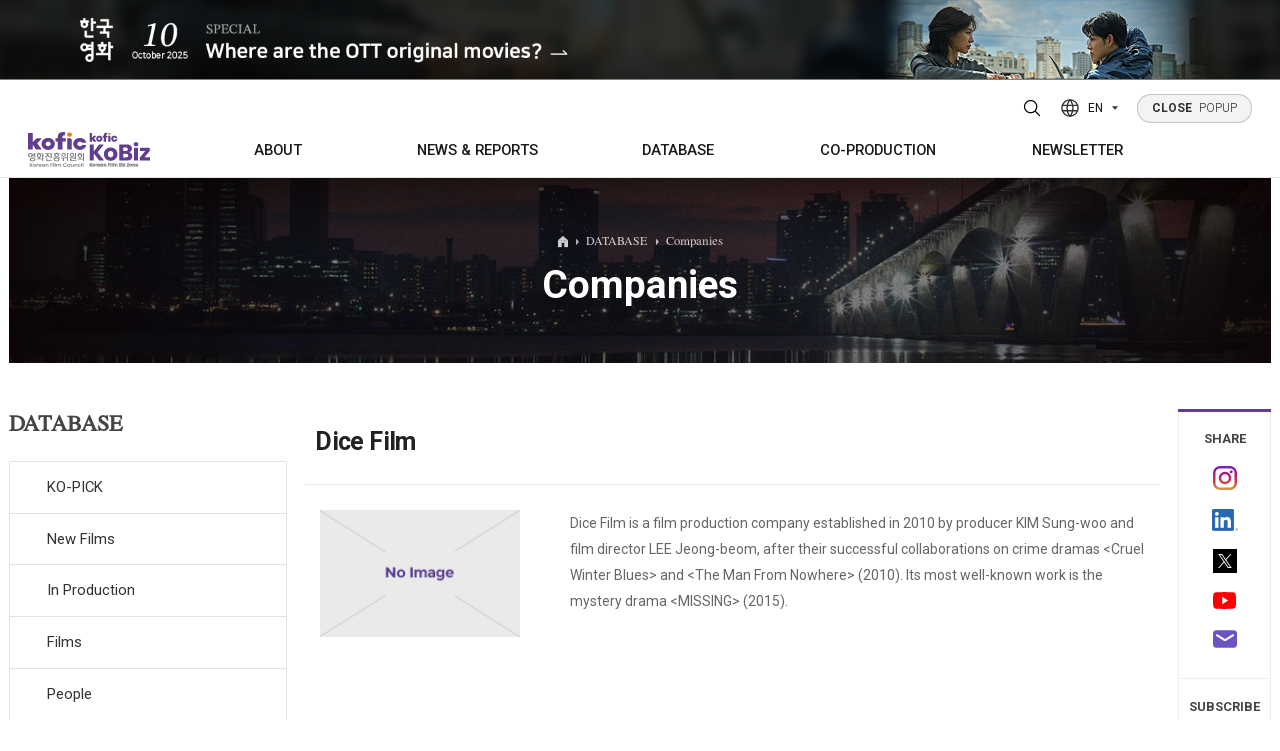

--- FILE ---
content_type: text/html;charset=UTF-8
request_url: https://www.koreanfilm.or.kr/eng/films/index/company.jsp?companyCd=20139535
body_size: 60297
content:



	<!--  head  -->
	

<!DOCTYPE html>
<html lang="en">
	<head>
	<!-- META TAG -->
    <title>KoBiz - Korean Film Biz Zone</title>
    <meta http-equiv="Content-Type" content="text/html; charset=utf-8" />
	<meta http-equiv="X-UA-Compatible" content="IE=edge">
	<meta content="user-scalable=yes, initial-scale=1, maximum-scale=1, minimum-scale=1, width=device-width" name="viewport"/>
	<meta name="title" content="KoBiz - Korean film, news, actor, movie, cinema, location & Korean Film Archive" />
	<meta name="description" content="KoBiz(Korean Film Biz Zone) has been running powered by the Korean Film Council (KOFIC) since April 2011. We have offered a wide range of news to visitors based outside of Korea and provided them with detailed information about the Korean film industry a well as various supporting programs via kobiz (www.koreanfilm.or.kr).." />
	<meta name="robots" content="index,follow" />
	<meta name="keywords" content="Korean, Korea, south, movies, movie, films, film, movie database, film database, box office, movie box office, weekly, daily, monthly, yearly, actors, actresses, director, directors, stars, quotes, independent, cinema, indie, entertainment, Seoul, Busan, Pusan, festivals, festival, directory, PIFF, PIFAN, BIFAN, BIFF, international, Jang, Kim, Lee, Hong, Park, news, review">
    	<link rel="SHORTCUT ICON" href="/eng/img/common/kobiz2.ico">
    <!-- CSS -->
		
		
		<link rel="stylesheet" type="text/css" href="/eng/css/variable.css?ver=5" />
	    <link rel="stylesheet" type="text/css" href="/eng/css/style.reset.css?ver=5" />
	    
	    <link rel="stylesheet" type="text/css" href="/eng/css/content.css?ver=6"/>
		<link rel="stylesheet" type="text/css" href="/eng/css/board.css?ver=6"/>
		<link rel="stylesheet" type="text/css" href="/eng/css/button.css?ver=5"/>
		<link href="/eng/css/search.css" rel="stylesheet" type="text/css?ver=5" />
		<link rel="stylesheet" type="text/css" href="/eng/css/boxOffice.css?ver=5" />
		
	    <link rel="stylesheet" type="text/css" href="/eng/css/style.fonts.css?ver=5" />
	    <link rel="stylesheet" type="text/css" href="/eng/css/style.common.css?ver=5" />
	    <link rel="stylesheet" type="text/css" href="/eng/css/style.animate.css?ver=5" />
	    <link rel="stylesheet" type="text/css" href="/eng/js/swiper/swiper.min.css?ver=5" />
	    <link rel="stylesheet" type="text/css" href="/eng/js/splitting/splitting.css?ver=5" />
	    <link rel="stylesheet" type="text/css" href="/eng/css/jquery-ui.css?ver=5" />
	    <link rel="stylesheet" type="text/css" href="/eng/css/jquery-ui.theme.css?ver=5" />
	    <link rel="stylesheet" type="text/css" href="/eng/css/style.css?ver=5" />
	    <link rel="stylesheet" type="text/css" href="/eng/css/style.sub.css?ver=5">
	    
    <!-- CSS END -->
    
    <!-- SCRIPT -->
    
    	<script type="text/javascript" src="/eng/js/jquery-2.1.4.min.js"></script>
		<script type="text/javascript" src="/eng/js/jquery.easing.1.3.js"></script>
		<script type="text/javascript" src="/eng/js/Selectyze.jquery.js"></script>
		<script type="text/javascript" src="/eng/js/menu.js"></script>
		<script type="text/javascript" src="/eng/js/common.js"></script>
		<script type="text/javascript" src="/eng/js/tab.js"></script>
		<script type="text/javascript" src="/eng/js/jquery-ui.js"></script>
		<script type="text/javascript" src="/js/rcmdWord/rcmdWord.js"></script>
		
		
	    <script>
	      window.MSInputMethodContext && document.documentMode && document.write('<script src="/eng/js/ie11CustomProperties.min.js"><\/script>');
	    </script>
    <!-- SCRIPT END -->
    
    
   <!--  <meta property="og:image" content="/eng/img/common/meta_logo.jpg"> -->
    <meta property="og:title" content="KoBiz - Korean film, news, actor, movie, cinema, location & Korean Film Archive"/>
    
    <meta property="og:image" content="http://www.koreanfilm.or.kr/images/gnb/meta_logo2021.jpg"/>
    
    <meta property="og:type" content="website"/>
    <meta property="og:site_name" content="Korean Film Biz Zone"/>
    <meta id="ogUrl" property="og:url" content=""/>
    <script>
    	$('#ogUrl').attr('content', (location.href).replace('http:','https:'));
    </script>
    <meta property="og:description" content="KoBiz(Korean Film Biz Zone) has been running powered by the Korean Film Council (KOFIC) since April 2011. We have offered a wide range of news to visitors based outside of Korea and provided them with detailed information about the Korean film industry a well as various supporting programs via kobiz (www.koreanfilm.or.kr).."/>
<!--     sharethis -->


<!--  히스토리 시작 -->
	
<script type="text/javascript">
function addFavorite(type,code){
		$.ajax({
			type: 'GET',
			contentType: 'application/x-www-form-urlencoded',
			dataType: 'html',
			url: '/eng/common/favorite/favorite.jsp',
			data : 'type='+type+'&code='+code,
			error: function () {
					alert('An error has occured. Please contact system administrator.');
				},
			success: function (data) {
				alert('successfully added')
				},
			complete: function () {
				}
		});	
	
}

</script>

	<!-- 히스토리 끝 -->


<!-- sharethis end     -->
<script type="text/javascript">var switchTo5x=true;</script>
<!-- <script type="text/javascript" src="http://w.sharethis.com/button/buttons.js"></script> -->
<!-- <script type="text/javascript">stLight.options({publisher: "197efbad-3a6e-47ff-b6e9-dbda20e66846", doNotHash: false, doNotCopy: false, hashAddressBar: false});</script> -->
    
    <!-- SCRIPT 기존스크립트 기능필요에 의해 남겨둠 -->
  	<script type="text/javascript" src="/js/script.js"></script>
    <script type="text/javascript" src="/js/common.js"></script>
    <script type="text/javascript" src="/js/common01.js"></script>
    <script type="text/javascript" src="/js/jquery/jqCommon.js"></script>
   	<script type="text/javascript" src="/js/renewal.js"></script>
	<script type="text/javascript" src="/js/jquery.easing-1.3.js"></script>
	<script type="text/javascript" src="/js/jquery.heroCarousel-1.3.min.js"></script>
    <script type="text/javascript">
    // 구글 통계
    var _gaq = _gaq || [];
    _gaq.push(['_setAccount', 'UA-21359972-1']); 
    _gaq.push(['_trackPageview']);

    (function() {
      var ga = document.createElement('script'); ga.type = 'text/javascript'; ga.async = true;
      ga.src = ('https:' == document.location.protocol ? 'https://ssl' : 'http://www') + '.google-analytics.com/ga.js';
      var s = document.getElementsByTagName('script')[0]; s.parentNode.insertBefore(ga, s);
    })();
    
 	// ACE 카운터
        var _AceGID=(function(){var Inf=['gtt20.acecounter.com','8080','AB2A31560820879','AW','0','NaPm,Ncisy','ALL','0']; var _CI=(!_AceGID)?[]:_AceGID.val;var _N=0;var _T=new Image(0,0);if(_CI.join('.').indexOf(Inf[3])<0){ _T.src ="https://"+ Inf[0] +'/?cookie'; _CI.push(Inf);  _N=_CI.length; } return {o: _N,val:_CI}; })();
	var _AceCounter=(function(){var G=_AceGID;var _sc=document.createElement('script');var _sm=document.getElementsByTagName('script')[0];if(G.o!=0){var _A=G.val[G.o-1];var _G=(_A[0]).substr(0,_A[0].indexOf('.'));var _C=(_A[7]!='0')?(_A[2]):_A[3];var _U=(_A[5]).replace(/\,/g,'_');_sc.src='https:'+'//cr.acecounter.com/Web/AceCounter_'+_C+'.js?gc='+_A[2]+'&py='+_A[4]+'&gd='+_G+'&gp='+_A[1]+'&up='+_U+'&rd='+(new Date().getTime());_sm.parentNode.insertBefore(_sc,_sm);return _sc.src;}})();

    </script>
    
    <script src="/eng/js/jquery-3.4.1.min.js"></script>
    <script type="text/javascript">
	var jQuery_3_4_1 = $.noConflict(true);
	</script>
    <script src="/eng/js/jquery-ui.min.js"></script>
    <script src="/eng/js/TweenMax.min.js"></script>
    <script src="/eng/js/gambit-smoothscroll-min.js"></script>
    <script src="/eng/js/splitting/splitting.min.js"></script>
    <script src="/eng/js/swiper/swiper.min.js"></script>
    <script src="/eng/js/ScrollMagic.js"></script>
    <script src="/eng/js/debug.addIndicators.js"></script>
    <script src="/eng/js/jquery.common.js"></script>
</head>
<body>
<div id="wrap">
	
<!--  popup 시작 -->
<div class="pop">
  <div>
    <a href="http://magazine.kofic.or.kr/webzine/web/index.do" target="_blank">
      <img src="/eng/img/main/popup/2510_en.jpg" alt="" class="pc" />
      <img src="/eng/img/main/popup/2510_en_m.jpg" alt="" class="mobile" />
    </a>
  </div>
</div>
<!-- popup 끝 -->

	<!--  head  -->	
	<!--  header  -->
	



<!-- header -->
<div class="header">
	<div class="header_wrap">
        <div class="bg">
        	<div class="inner">
	        	<!-- <div class="header_info">
	        		<div class="header_info_title">Contact</div>
	        		<div class="header_info_content">130, Suyeonggangbyeon-daero,<br>Haeundae-gu, Busan, Republic of Korea,<br>48058</div>
					<div class="header_info_content">T. +82-51-720-4877 F. +82-51-720-4819<br>E. kobiz@kofic.or.kr</div>
	        		<ul class="header_info_sns">
	        			<li><a href="https://www.instagram.com/kobiz_kofic/" target="_blank" title="instagram"><svg id="Layer_1" version="1.1" viewBox="0 0 551.034 551.034" xml:space="preserve" xmlns="http://www.w3.org/2000/svg" xmlns:xlink="http://www.w3.org/1999/xlink"><g><linearGradient gradientTransform="matrix(1 0 0 -1 0 554)" gradientUnits="userSpaceOnUse" id="SVGID_1_" x1="275.517" x2="275.517" y1="4.57" y2="549.72"><stop offset="0" style="stop-color:#E09B3D"/><stop offset="0.3" style="stop-color:#C74C4D"/><stop offset="0.6" style="stop-color:#C21975"/><stop offset="1" style="stop-color:#7024C4"/></linearGradient><path d="M386.878,0H164.156C73.64,0,0,73.64,0,164.156v222.722   c0,90.516,73.64,164.156,164.156,164.156h222.722c90.516,0,164.156-73.64,164.156-164.156V164.156   C551.033,73.64,477.393,0,386.878,0z M495.6,386.878c0,60.045-48.677,108.722-108.722,108.722H164.156   c-60.045,0-108.722-48.677-108.722-108.722V164.156c0-60.046,48.677-108.722,108.722-108.722h222.722   c60.045,0,108.722,48.676,108.722,108.722L495.6,386.878L495.6,386.878z" style="fill:url(#SVGID_1_);"/><linearGradient gradientTransform="matrix(1 0 0 -1 0 554)" gradientUnits="userSpaceOnUse" id="SVGID_2_" x1="275.517" x2="275.517" y1="4.57" y2="549.72"><stop offset="0" style="stop-color:#E09B3D"/><stop offset="0.3" style="stop-color:#C74C4D"/><stop offset="0.6" style="stop-color:#C21975"/><stop offset="1" style="stop-color:#7024C4"/></linearGradient><path d="M275.517,133C196.933,133,133,196.933,133,275.516s63.933,142.517,142.517,142.517   S418.034,354.1,418.034,275.516S354.101,133,275.517,133z M275.517,362.6c-48.095,0-87.083-38.988-87.083-87.083   s38.989-87.083,87.083-87.083c48.095,0,87.083,38.988,87.083,87.083C362.6,323.611,323.611,362.6,275.517,362.6z" style="fill:url(#SVGID_2_);"/><linearGradient gradientTransform="matrix(1 0 0 -1 0 554)" gradientUnits="userSpaceOnUse" id="SVGID_3_" x1="418.31" x2="418.31" y1="4.57" y2="549.72"><stop offset="0" style="stop-color:#E09B3D"/><stop offset="0.3" style="stop-color:#C74C4D"/><stop offset="0.6" style="stop-color:#C21975"/><stop offset="1" style="stop-color:#7024C4"/></linearGradient><circle cx="418.31" cy="134.07" r="34.15" style="fill:url(#SVGID_3_);"/></g><g/><g/><g/><g/><g/><g/><g/><g/><g/><g/><g/><g/><g/><g/><g/></svg></a></li>
	        			<li><a href="http://www.youtube.com/channel/UCAULCo55sioPwmAeI6NVSkg" target="_blank" title="youtube"><svg id="Layer_1" version="1.1" viewBox="0 0 461.001 461.001" xml:space="preserve" xmlns="http://www.w3.org/2000/svg" xmlns:xlink="http://www.w3.org/1999/xlink"><path d="M365.257,67.393H95.744C42.866,67.393,0,110.259,0,163.137v134.728  c0,52.878,42.866,95.744,95.744,95.744h269.513c52.878,0,95.744-42.866,95.744-95.744V163.137  C461.001,110.259,418.135,67.393,365.257,67.393z M300.506,237.056l-126.06,60.123c-3.359,1.602-7.239-0.847-7.239-4.568V168.607  c0-3.774,3.982-6.22,7.348-4.514l126.06,63.881C304.363,229.873,304.298,235.248,300.506,237.056z" style="fill:#F61C0D;"/><g/><g/><g/><g/><g/><g/><g/><g/><g/><g/><g/><g/><g/><g/><g/></svg></a></li>
	        			<li><a href="https://www.linkedin.com/in/kobiz-korean-film-council-64430852/" target="_blank" class="linkedin" target="_blank" title="LinkedIn"><img src="/eng/img/main/icon_linkedin.png" alt="linkedin logo"></a></li>
	        			<li><a href="https://twitter.com/koreanfilmbiz" target="_blank" title="twitter"><svg id="Layer_1" version="1.1" viewBox="0 0 410.155 410.155" xml:space="preserve" xmlns="http://www.w3.org/2000/svg" xmlns:xlink="http://www.w3.org/1999/xlink"><path d="M403.632,74.18c-9.113,4.041-18.573,7.229-28.28,9.537c10.696-10.164,18.738-22.877,23.275-37.067  l0,0c1.295-4.051-3.105-7.554-6.763-5.385l0,0c-13.504,8.01-28.05,14.019-43.235,17.862c-0.881,0.223-1.79,0.336-2.702,0.336  c-2.766,0-5.455-1.027-7.57-2.891c-16.156-14.239-36.935-22.081-58.508-22.081c-9.335,0-18.76,1.455-28.014,4.325  c-28.672,8.893-50.795,32.544-57.736,61.724c-2.604,10.945-3.309,21.9-2.097,32.56c0.139,1.225-0.44,2.08-0.797,2.481  c-0.627,0.703-1.516,1.106-2.439,1.106c-0.103,0-0.209-0.005-0.314-0.015c-62.762-5.831-119.358-36.068-159.363-85.14l0,0  c-2.04-2.503-5.952-2.196-7.578,0.593l0,0C13.677,65.565,9.537,80.937,9.537,96.579c0,23.972,9.631,46.563,26.36,63.032  c-7.035-1.668-13.844-4.295-20.169-7.808l0,0c-3.06-1.7-6.825,0.485-6.868,3.985l0,0c-0.438,35.612,20.412,67.3,51.646,81.569  c-0.629,0.015-1.258,0.022-1.888,0.022c-4.951,0-9.964-0.478-14.898-1.421l0,0c-3.446-0.658-6.341,2.611-5.271,5.952l0,0  c10.138,31.651,37.39,54.981,70.002,60.278c-27.066,18.169-58.585,27.753-91.39,27.753l-10.227-0.006  c-3.151,0-5.816,2.054-6.619,5.106c-0.791,3.006,0.666,6.177,3.353,7.74c36.966,21.513,79.131,32.883,121.955,32.883  c37.485,0,72.549-7.439,104.219-22.109c29.033-13.449,54.689-32.674,76.255-57.141c20.09-22.792,35.8-49.103,46.692-78.201  c10.383-27.737,15.871-57.333,15.871-85.589v-1.346c-0.001-4.537,2.051-8.806,5.631-11.712c13.585-11.03,25.415-24.014,35.16-38.591  l0,0C411.924,77.126,407.866,72.302,403.632,74.18L403.632,74.18z" style="fill:#76A9EA;"/><g/><g/><g/><g/><g/><g/><g/><g/><g/><g/><g/><g/><g/><g/><g/></svg></a></li>
	        		</ul>
	        	</div> -->
	        	<div class="bg-logo">
	        		<img src="/eng/img/common/logo_kofic.svg" alt="kofic logo" /><img src="/eng/img/common/logo_kobiz.svg" alt="kobiz logo" />
        		</div>
        	</div>
       	</div>

        <div class="inner">
        	<!-- 로고 -->
          <h1 class="logo init m">
            <a href="https://www.kofic.or.kr/" title="Kofic"><img src="/eng/img/common/logo_kofic.svg" alt="kofic logo" /></a>
            <a href="/eng" title="Kobiz"><img src="/eng/img/common/logo_kobiz.svg" alt="kobiz logo" /></a>
          </h1>
  
          <!--  공통 nav -->	
			




<!-- 상단PC메뉴 -->
<div class="gnb">
	<ul>
		<li>
			<a href="/eng/kofic/intro.jsp" title="ABOUT"><span>ABOUT</span></a>
			<div class="gnb_wrap">
				<ul>
					<li><a href="/eng/kofic/intro.jsp"><span>Who we are</span></a></li>
					<li><a href="/eng/kofic/contact.jsp"><span>Contacts</span></a></li>
				</ul>
			</div>
		</li>
		
		<li>
			<a href="/eng/news/news.jsp" title="NEWS &amp; REPORTS">NEWS &amp; REPORTS</a>
			<div class="gnb_wrap">
				<ul>
					<li><a href="/eng/news/news.jsp"><span>News</span></a>
						<ul>
							<li><a href="/eng/news/news.jsp">Korean Film News</a></li>
							<li><a href="/eng/news/kofic_news.jsp">KOFIC News</a></li>
							<li><a href="/eng/news/inFocus.jsp">K-Cinema Library</a></li>
						</ul>
					</li>
					<li><a href="/eng/news/features.jsp"><span>Feature</span></a></li>
					<li><a href="/eng/schedule/subtitMovie.jsp"><span>In Cinemas</span></a>
						<ul>
							<li><a href="/eng/schedule/subtitMovie.jsp">Screenings with Eng. Subtitles</a></li>
<!-- 							<li><a href="/eng/schedule/diversityMovie.jsp">Art House Screenings</a></li> -->
						</ul>
					</li>
					<li><a href="/eng/news/boxOffice_Main.jsp"><span>Box Office</span></a>
						<ul>
							<li><a href="/eng/news/boxOffice_Daily.jsp?mode=BOXOFFICE_DAILY">Daily</a></li>
							<li><a href="/eng/news/boxOffice_Weekly.jsp?mode=BOXOFFICE_WEEKLY">Weekly/Weekend</a></li>
							<li><a href="/eng/news/boxOffice_Monthly.jsp?mode=BOXOFFICE_MONTHLY">Monthly</a></li>
							<li><a href="/eng/news/boxOffice_Yearly.jsp?mode=BOXOFFICE_YEAR">Yearly</a></li>
						</ul>
					</li>
					<li><a href="/eng/publications/totalList.jsp" title="PUBLICATIONS"><span>Publications</span></a>
						
					</li>
				</ul>
			</div>
		</li>
		
		<li>
			<a href="/eng/news/ko_pick.jsp" title="DATABASE"><span>DATABASE</span></a>
			<div class="gnb_wrap">
				<ul>
					<li><a href="/eng/news/ko_pick.jsp"><span>KO-PICK</span></a>
						<ul>
							<li><a href="/eng/news/ko_pick.jsp">KO-PICK News</a></li>
							<li><a href="/eng/news/koPickProducers.jsp">KO-PICK Producers</a></li>
						</ul>
					</li>
					<li><a href="/eng/news/newfilm.jsp"><span>New Films</span></a></li>
					<li><a href="/eng/inProduction/inProductionMain.jsp"><span>In Production</span></a></li>
					<li><a href="/eng/films/index/filmsList.jsp"><span>Films</span></a></li>
					<li><a href="/eng/films/index/peopleDList.jsp"><span>People</span></a></li>
					<li><a href="/eng/films/index/companyList.jsp"><span>Companies</span></a></li>
					<li><a href="/eng/coProduction/festivalList.jsp"><span>Festival/Market</span></a></li>
					<li><a href="/eng/kofic/200_actors/actors_list.jsp"><span>KOREAN ACTORS 200</span></a></li>
				</ul>
			</div>
		</li>
		
		<li><a href="/eng/coProduction/locIncentive.jsp" title="CO-PRODUCTION"><span>CO-PRODUCTION</span></a>
			<div class="gnb_wrap">
				<ul>
					<li><a href="/eng/coProduction/locIncentive.jsp"><span>Location Incentive</span></a></li>
					<li><a href="/eng/coProduction/co-companyList.jsp"><span>Co-production Companies</span></a></li>
					<li><a href="/eng/locKorea/filmOrg.jsp"><span>Regional Film Commissions</span></a></li>
					<li><a href="/eng/coProduction/treaties.jsp"><span>Co-Production Agreements</span></a></li>
					<li><a href="/eng/coProduction/productionCaseList.jsp"><span>Case Study</span></a></li>
				</ul>
			</div>
		</li>
			
		<li><a href="/eng/publications/NewsltViewer.jsp" title="NEWSLETTER"><span>NEWSLETTER</span></a>
			<div class="gnb_wrap">
				<ul>
					<li><a href="/eng/publications/NewsltViewer.jsp"><span>Regular</span></a></li>
					<li><a href="/eng/publications/NewsltSpecialViewer.jsp"><span>Special</span></a></li>
				</ul>
			</div>
		</li>
	</ul>
</div>
<!-- //상단PC메뉴 -->
<!-- 상단모바일메뉴 -->
<!-- 모바일용 햄버거 버튼 -->
<div class="m_button">
	<button class="top_search_btn" title="Search open">
		<svg version="1.1" xmlns="http://www.w3.org/2000/svg" xmlns:xlink="http://www.w3.org/1999/xlink" x="0px"y="0px" width="22px" height="22px" viewBox="0 0 384 384" enable-background="new 0 0 384 384" xml:space="preserve">
		<path fill="none" stroke="#000000" stroke-width="24" stroke-miterlimit="10" d="M165.816,48c-31.246,0-61.214,12.414-83.308,34.508C60.414,104.602,48,134.57,48,165.816c0,31.25,12.414,61.215,34.508,83.313c22.094,22.094,52.062,34.508,83.308,34.508c31.25,0,61.215-12.414,83.313-34.508c22.094-22.098,34.508-52.063,34.508-83.313c-0.004-31.246-12.418-61.211-34.512-83.304C227.031,60.414,197.062,48.004,165.816,48z"/>
		<line fill="none" stroke="#000000" stroke-width="24" stroke-linecap="round" stroke-miterlimit="10" x1="253.719" y1="253.719" x2="336" y2="336"/>
		</svg>
	</button>
	
	<button class="hamburger"><div><i></i><i></i><i></i></div></button>
</div>


<!-- <div class="mnb invisible-scroll"> -->
<!-- 	<div class="inner"> -->
<!-- 		<div class="init"> -->
<!--             <a href="" title="Kofic"><img src="/eng/img/common/logo_kofic_white.svg" alt="" /></a> -->
<!--             <a href="" title="Kobiz"><img src="/eng/img/common/logo_kobiz_white.svg" alt="" /></a> -->
<!-- 		</div> -->
             
<!-- 		<ul> -->
<!-- 			<li><a href="#" data-splitting title="ABOUT KOFIC">ABOUT KOFIC</a> -->
<!-- 				<ul> -->
<!-- 					<li><a href="/eng/kofic/intro.jsp">About KOFIC</a></li> -->
<!-- 					<li><a href="/eng/kofic/kobiz.jsp">About KoBiz</a></li> -->
<!-- 					<li><a href="/eng/kofic/contact.jsp">Contacts</a></li> -->
<!-- 					<li><a href="/eng/kofic/location1.jsp">KOFIC Locations</a></li> -->
<!-- 					<li><a href="/eng/kofic/location.jsp">Location Incentive</a></li> -->
<!-- 					<li><a href="/eng/bm/main.jsp" target="_blank" title="Go to ONLINE BIZ MATCHING PLATFORM in new window">KOFIC SUPPORTS</a></li> -->
<!-- 					<li><a href="/eng/kofic/200_actors/actors_list.jsp">KOREAN ACTORS 200</a></li> -->
<!-- 				</ul> -->
<!-- 			</li> -->
	
<!-- 			<li><a href="#" data-splitting title="FILM &amp; PEOPLE">FILM &amp; PEOPLE</a> -->
<!-- 				<ul> -->
<!-- 					<li><a href="/eng/news/newfilm.jsp">DATABASE</a> -->
<!-- 						<ul> -->
<!-- 							<li class="has-sub"><a href="/eng/news/newfilm.jsp">New Films</a></li> -->
<!-- 							<li><a href="/eng/inProduction/inProductionMain.jsp">In Production</a></li> -->
<!-- 							<li><a href="/eng/films/index/filmsList.jsp">Film Directory</a></li> -->
<!-- 							<li><a href="/eng/films/index/peopleDList.jsp">People Directory</a></li> -->
<!-- 							<li><a href="/eng/films/index/companyList.jsp">Companies Directory</a></li> -->
<!-- 							<li><a href="/eng/coProduction/festivalList.jsp">Festival Directory</a></li> -->
<!-- 							<li><a href="/eng/coProduction/marketList.jsp">Market Directory</a></li> -->
<!-- 							<li><a href="/eng/schedule/subtitMovie.jsp">In Cinemas</a> -->
<!-- 								<ul> -->
<!-- 									<li><a href="/eng/schedule/subtitMovie.jsp">Screenings with Eng. Subtitles</a></li> -->
<!-- 									<li><a href="/eng/schedule/diversityMovie.jsp">Art House Screenings</a></li> -->
<!-- 								</ul> -->
<!-- 							</li> -->
<!-- 							<li><a href="/eng/news/boxOffice_Main.jsp">Box Office</a> -->
<!-- 								<ul> -->
<!-- 									<li><a href="/eng/news/boxOffice_Daily.jsp?mode=BOXOFFICE_DAILY">Daily</a></li> -->
<!-- 									<li><a href="/eng/news/boxOffice_Weekly.jsp?mode=BOXOFFICE_WEEKLY">Weekly/Weekend</a></li> -->
<!-- 									<li><a href="/eng/news/boxOffice_Monthly.jsp?mode=BOXOFFICE_MONTHLY">Monthly</a></li> -->
<!-- 									<li><a href="/eng/news/boxOffice_Yearly.jsp?mode=BOXOFFICE_YEAR">Yearly</a></li> -->
<!-- 								</ul> -->
<!-- 							</li> -->
<!-- 						</ul> -->
<!-- 					</li> -->
<!-- 					<li><a href="/eng/coProduction/co-companyList.jsp">Co-Production</a> -->
<!-- 						<ul> -->
<!-- 							<li><a href="/eng/coProduction/co-companyList.jsp">Companies</a></li> -->
<!-- 							<li><a href="/eng/coProduction/peopleList.jsp">People</a></li> -->
<!-- 							<li><a href="/eng/coProduction/locIncentive.jsp">Location Incentive</a></li> -->
<!-- 							<li><a href="/eng/locKorea/filmOrg.jsp">Regional Film Commissions</a></li> -->
<!-- 							<li><a href="/eng/coProduction/treaties.jsp">Co-Production Agreements</a></li>			 -->
<!-- 						</ul> -->
<!-- 					</li> -->
<!-- 				</ul> -->
<!-- 			</li> -->
			
<!-- 			<li><a href="#" data-splitting title="NEWS &amp; REPORTS">NEWS &amp; REPORTS</a> -->
<!-- 				<ul> -->
<!-- 					<li><a href="/eng/news/news.jsp">Korean Film News</a></li> -->
<!-- 					<li><a href="/eng/news/kofic_news.jsp">KOFIC News</a></li>		 -->
<!-- 					<li><a href="/eng/news/reports.jsp">Box Office Reports</a></li>	 -->
<!-- 					<li><a href="/eng/news/features.jsp">Features</a></li> -->
<!-- 					<li><a href="/eng/news/interview.jsp">Interview</a></li>									 -->
<!-- 					<li><a href="/eng/news/inFocus.jsp">K-Cinema Library</a></li> -->
<!-- 					<li><a href="/eng/coProduction/productionCaseList.jsp">KO-PRODUCTION Case Study</a></li>					 -->
<!-- 				</ul> -->
<!-- 			</li> -->
			
<!-- 			<li><a href="#" data-splitting title="PUBLICATIONS">PUBLICATIONS</a> -->
<!-- 				<ul> -->
<!-- 					<li><a href="/eng/publications/kct.jsp">Korean Cinema Today</a></li> -->
<!-- 					<li><a href="/eng/publications/NewsltViewer.jsp">Newsletter</a> -->
<!-- 						<ul> -->
<!-- 							<li><a href="/eng/publications/NewsltViewer.jsp">KoBiz Newsletter</a></li> -->
<!-- 							<li><a href="/eng/news/location.jsp">Location Newsletter</a></li>										 -->
<!-- 							<li><a href="/eng/publications/Subscription.jsp">Subscription</a></li> -->
		
<!-- 						</ul> -->
<!-- 					</li>	 -->
<!-- 					<li><a href="/eng/publications/books.jsp">Books</a></li>	 -->
<!-- 					<li><a href="/eng/coProduction/guide.jsp">Korea Shooting Guide</a></li>									 -->
<!-- 					<li><a href="/eng/publications/brochures.jsp">Brochures</a></li>	 -->
<!-- 				</ul> -->
<!-- 			</li> -->
<!-- 		</ul> -->
		
<!-- 		<p> -->
<!-- 			130, Suyeonggangbyeon-daero,<br/> -->
<!-- 			Haeundae-gu, Busan, Republic of Korea,<br/> -->
<!-- 			48058 -->
<!-- 		</p> -->

<!-- 		<div class="init"> -->
<!--                <a href="/eng/main/main.jsp" title="Home">Home</a> -->

<!-- 			<a href="/eng/member/logout.jsp">Logout</a> -->
<!-- 			<a href="/eng/myKobiz/myHistory.jsp">MY KoBiz</a> -->

<!-- 			<a href="/eng/member/join_1step.jsp">Join</a> -->
<!-- 			<a href="/eng/member/login.jsp" class="lbar">Login</a> -->
<!-- 			<a href="/eng/member/join_1step.jsp">Register</a> -->

<!-- 		</div> -->
<!-- 	</div> -->
<!-- </div> -->
	<!-- //상단모바일메뉴 -->

		  <!--  공통 nav -->

		<!-- 해더 탑 -->
          <div class="top init tar">
          		
				<button class="top_search_btn" title="Search open">
					<svg version="1.1" xmlns="http://www.w3.org/2000/svg" xmlns:xlink="http://www.w3.org/1999/xlink" x="0px"y="0px" width="22px" height="22px" viewBox="0 0 384 384" enable-background="new 0 0 384 384" xml:space="preserve">
					<path fill="none" stroke="#000000" stroke-width="24" stroke-miterlimit="10" d="M165.816,48c-31.246,0-61.214,12.414-83.308,34.508C60.414,104.602,48,134.57,48,165.816c0,31.25,12.414,61.215,34.508,83.313c22.094,22.094,52.062,34.508,83.308,34.508c31.25,0,61.215-12.414,83.313-34.508c22.094-22.098,34.508-52.063,34.508-83.313c-0.004-31.246-12.418-61.211-34.512-83.304C227.031,60.414,197.062,48.004,165.816,48z"/>
					<line fill="none" stroke="#000000" stroke-width="24" stroke-linecap="round" stroke-miterlimit="10" x1="253.719" y1="253.719" x2="336" y2="336"/>
					</svg>
				</button>
				  <div class="lang">
				    <button type="button">
				      <svg width="20" height="20" viewBox="0 0 20 20" fill="none" xmlns="http://www.w3.org/2000/svg">
				        <circle cx="10" cy="10" r="9" stroke-width="1.5" stroke-linecap="round" stroke-linejoin="round" />
				        <path d="M1.59961 7H18.3996" stroke-width="1.5" stroke-linecap="round" stroke-linejoin="round" />
				        <path d="M1.59961 13H18.3996" stroke-width="1.5" stroke-linecap="round" stroke-linejoin="round" />
				        <path d="M9.49967 1C6.06261 6.50778 6.06261 13.4922 9.49967 19" stroke-width="1.5" stroke-linecap="round" stroke-linejoin="round" />
				        <path d="M10.5 1C13.9371 6.50778 13.9371 13.4922 10.5 19" stroke-width="1.5" stroke-linecap="round" stroke-linejoin="round" />
				      </svg>
				
				      <span>EN</span>
				
				      <svg width="6" height="4" viewBox="0 0 6 4" fill="none" xmlns="http://www.w3.org/2000/svg">
				        <path d="M3 3.78711L6 0.245949L0 0.245949L3 3.78711Z" />
				      </svg>
				    </button>
				    <ul>
				      <li>
				        <a href="http://www.kobiz.or.kr/new/kor/main/intro.jsp" target="_blank"><span>KO</span></a>
				      </li>
				      <li>
				        <a href="http://chi.koreanfilm.or.kr/main/" target="_blank"><span>CH</span></a>
				      </li>
				    </ul>
				  </div>
				
				  <div class="popup_btn"><a href="" class="service" title="POPUP"><span>CLOSE</span> POPUP</a></div>
			</div>
			
			
				
        </div>
        <!-- 상단검색 -->
		
<script>
	function set_action(frm) {
		frm.action = 'http://msearch.kobiz.or.kr/RSA/front_eng/Search.jsp';
	}
	
</script>
<div class="search">
	<div class="search_wrap">
		<!-- 닫기 -->
		<div class="search_close"><button class="top_search_btn" title="Search close"><svg fill="none" height="24" stroke-width="1.5" viewBox="0 0 24 24" width="24" xmlns="http://www.w3.org/2000/svg"><path d="M6.75827 17.2426L12.0009 12M17.2435 6.75736L12.0009 12M12.0009 12L6.75827 6.75736M12.0009 12L17.2435 17.2426" stroke="currentColor" stroke-linecap="round" stroke-linejoin="round"/></svg></button></div>
		
		
		<!-- 검색 -->
		<form id="RsaSearchForm1" name="RsaSearchForm1" target="_target" method="post" onsubmit="set_action(document.getElementById('RsaSearchForm1'))" action="">
		<input type="hidden" name="menu" id="menu" value="" />
			<div class="inner">
				<ul class="head-search-box rowfull">
					<li>
		                <button type="button" class="selectToggle" id="menu">ALL</button>
		                <ul class="selectyze1">
		                  <li><button type="button" class="toggle" value="Total">All</button></li>
		                  <li><button type="button" class="toggle" value="Film">Film</button></li>
		                  <li><button type="button" class="toggle" value="People">People</button></li>
		                  <li><button type="button" class="toggle" value="Company">Company</button></li>
		                  <li><button type="button" class="toggle" value="News">News</button></li>
		                  <li><button type="button" class="toggle" value="Co-Production">Co-Production</button></li>
		                  <li><button type="button" class="toggle" value="Award">Award</button></li>
		                  <li><button type="button" class="toggle" value="Publications">Publications</button></li>
		                </ul>
		            </li>
		            <li class="init">
		              <input type="text" name="qt" id="qt" placeholder="Input search keyword." onkeydown="setTextBox_(1);" onChange="javascript:search_promo_off();">
		              <button type="submit" value="검색"></button>
		            </li>
				</ul>
				
				 <!-- 자동완성 -->

			         <ul id="autoComplete" class="autoSearch" style="display:none;" onmouseover="set_mouseon_(2);" onmouseout="set_mouseoff_(2);">
			           <li class="set_sugicn">
			               <div id="rcmdResult" class="searchOver">
			                   <ul>
				                   <li><a href="#"><span class="img"></span><div><strong>Ve</strong> getarian (2010)<br>CHAE Min-seo, Hyun-sung<br>Films</div></a> </li>
				                   <li><a href="#"><span class="img"></span><div><strong>Ve</strong> getarian (2010)<br>CHAE Min-seo, Hyun-sung<br>Films</div></a> </li>
				                   <li><a href="#"><span class="img"></span><div><strong>Ve</strong> getarian (2010)<br>CHAE Min-seo, Hyun-sung<br>Films</div></a> </li>
				                   <li><a href="#"><span class="img"></span><div><strong>Ve</strong> getarian (2010)<br>CHAE Min-seo, Hyun-sung<br>Films</div></a> </li>
				                   <li><a href="#"><span class="img"></span><div><strong>Ve</strong> getarian (2010)<br>CHAE Min-seo, Hyun-sung<br>Films</div></a> </li>
				                   <li><a href="#"><span class="img"></span><div><strong>Ve</strong> getarian (2010)<br>CHAE Min-seo, Hyun-sung<br>Films</div></a> </li>
				               </ul>
			               </div>
			           </li>
			         </ul>

				<div class="btnbox">
	                <a href="/eng/films/index/filmsList.jsp" class="search-database" title="Film Database">
	                  <svg width="18" height="18" viewBox="0 0 18 18" fill="none" xmlns="http://www.w3.org/2000/svg"><path d="M9 1L1 5L9 9L17 5L9 1" stroke="white" stroke-opacity="0.7" stroke-width="1.6" stroke-linecap="round" stroke-linejoin="round" /><path d="M1 9L9 13L17 9" stroke="white" stroke-opacity="0.7" stroke-width="1.6" stroke-linecap="round" stroke-linejoin="round" /><path d="M1 13L9 17L17 13" stroke="white" stroke-opacity="0.7" stroke-width="1.6" stroke-linecap="round" stroke-linejoin="round" /></svg>
	                  <span>Film Database</span>
	                </a>
	                <a href="https://theactorispresent.kr/" target="_blank" class="search-actors200" title="Korean Actors 200">
	                  <svg width="19" height="18" viewBox="0 0 19 18" fill="none" xmlns="http://www.w3.org/2000/svg"><path fill-rule="evenodd" clip-rule="evenodd" d="M9.71861 14.4246C9.65284 14.39 9.61996 14.3727 9.58684 14.3608C9.47784 14.3217 9.35863 14.3216 9.24959 14.3606C9.21646 14.3725 9.18356 14.3898 9.11776 14.4244L5.37572 16.3918C5.15434 16.5082 5.04364 16.5664 4.96335 16.5794C4.68911 16.6241 4.43105 16.4366 4.38879 16.162C4.37641 16.0816 4.39756 15.9583 4.43985 15.7118L5.1547 11.5446C5.16726 11.4713 5.17354 11.4347 5.17458 11.3996C5.17798 11.2838 5.14112 11.1705 5.07028 11.0789C5.04876 11.0511 5.02213 11.0252 4.96888 10.9733L1.93776 8.02286C1.75834 7.84821 1.66863 7.76088 1.63132 7.68854C1.5039 7.44147 1.60248 7.1379 1.85075 7.01283C1.92344 6.97621 2.04734 6.95825 2.29515 6.92234L6.47692 6.31628C6.55044 6.30563 6.5872 6.3003 6.62095 6.29044C6.73204 6.25797 6.82843 6.18797 6.89367 6.09237C6.91349 6.06333 6.92993 6.03002 6.96281 5.9634L8.83397 2.17197C8.94465 1.9477 9 1.83556 9.05727 1.77778C9.25288 1.58046 9.57185 1.58046 9.76746 1.77778C9.82473 1.83556 9.88007 1.9477 9.99076 2.17197L11.8619 5.9634C11.8948 6.03002 11.9112 6.06333 11.9311 6.09237C11.9963 6.18797 12.0927 6.25797 12.2038 6.29044C12.2375 6.3003 12.2743 6.30563 12.3478 6.31628L16.5296 6.92234C16.7774 6.95825 16.9013 6.97621 16.974 7.01283C17.2222 7.1379 17.3208 7.44147 17.1934 7.68854C17.1561 7.76088 17.0664 7.84821 16.887 8.02286L13.8558 10.9733C13.8026 11.0252 13.776 11.0511 13.7544 11.0789C13.6836 11.1705 13.6467 11.2838 13.6501 11.3996C13.6512 11.4347 13.6575 11.4713 13.67 11.5446L14.3846 15.7103C14.4269 15.9571 14.4481 16.0804 14.4357 16.1609C14.3934 16.4356 14.1351 16.6231 13.8608 16.5782C13.7805 16.5651 13.6697 16.5067 13.4482 16.39L9.71861 14.4246Z" stroke="white" stroke-width="1.6" stroke-linecap="round" stroke-linejoin="round"/></svg>
	                  <span>Korean Actors 200</span>
	                </a>
	                <a href="/eng/bm/main.jsp" target="_blank" class="search-biz" title="Biz Matching Platform">
	                  <svg width="19" height="18" viewBox="0 0 19 18" fill="none" xmlns="http://www.w3.org/2000/svg"><g id="b1"><path d="M13.8252 1L17.8252 5L13.8252 9" stroke="white" stroke-width="1.6" stroke-linecap="round" stroke-linejoin="round" /><path d="M7.8252 5H17.8252" stroke="white" stroke-width="1.6" stroke-linecap="round" stroke-linejoin="round" /></g><g id="b2"><path d="M4.8252 9L0.825195 13L4.8252 17" stroke="white" stroke-width="1.6" stroke-linecap="round" stroke-linejoin="round" /><path d="M0.825195 13H9.8252" stroke="white" stroke-width="1.6" stroke-linecap="round" stroke-linejoin="round" /></g></svg>
	                  <span>Biz Matching Platform</span>
	                </a>
	        	</div>
			</div>
		</form>
	</div>
</div>
<!-- //검색 -->
<!-- 인기검색어 -->
<!-- //인기검색어 -->
	
<!--// rcmd load init start // -->
<script type="text/javascript">
  //<!--
  rcmd_default_set(document.RsaSearchForm1.qt, 200);
  if (t_>0 && c_>0) {
    wd_ ();
    setTimeout ("wi_()", TimeOut);
  }
 $(document).ready(function() {
    $('.UlSelectize1 li').on('click',function() {
        $('.selectyze1 select').val($(this).find('a').attr('rel'));
    });
  });
  //-->
</script>
		<!-- //상단검색 -->
	</div>
	
	<!--  공통 nav -->	
	





<!-- 모바일용 메뉴 -->
<div class="mnb_wrap">
	<div class="mnb invisible-scroll">
		<div class="inner">
<!-- 			<div class="mnb_member init"> -->
<!-- 			</div> -->
			<ul>
				<li><a href="#" title="ABOUT">ABOUT<button></button></a>
					<ul>
						<li><a href="/eng/kofic/intro.jsp">Who we are</a></li>
						<li><a href="/eng/kofic/contact.jsp">Contacts</a></li>
					</ul>
				</li>

				<li><a href="#" title="NEWS &amp; REPORTS">NEWS &amp; REPORTS<button></button></a>
					<ul>
						<li><a href="/eng/news/news.jsp">News</a>
							<ul>
								<li><a href="/eng/news/news.jsp">Korean Film News</a></li>
								<li><a href="/eng/news/kofic_news.jsp">KOFIC News</a></li>
							</ul>
						</li>	
						<li><a href="/eng/news/features.jsp">Feature</a></li>
						<li><a href="/eng/schedule/subtitMovie.jsp">In Cinemas</a>
							<ul>
								<li><a href="/eng/schedule/subtitMovie.jsp">Screenings with Eng. Subtitles</a></li>
<!-- 								<li><a href="/eng/schedule/diversityMovie.jsp">Art House Screenings</a></li> -->
							</ul>
						</li>
						<li><a href="/eng/news/boxOffice_Main.jsp">Box Office</a>
							<ul>
								<li><a href="/eng/news/boxOffice_Daily.jsp?mode=BOXOFFICE_DAILY">Daily</a></li>
								<li><a href="/eng/news/boxOffice_Weekly.jsp?mode=BOXOFFICE_WEEKLY">Weekly/Weekend</a></li>
								<li><a href="/eng/news/boxOffice_Monthly.jsp?mode=BOXOFFICE_MONTHLY">Monthly</a></li>
								<li><a href="/eng/news/boxOffice_Yearly.jsp?mode=BOXOFFICE_YEAR">Yearly</a></li>
							</ul>
						</li>
						<li><a href="/eng/publications/totalList.jsp" title="PUBLICATIONS">Publications<button></button></a>
						</li>
					</ul>
				</li>
				
				<li><a href="#" title="DATABASE">DATABASE<button></button></a>
					<ul>
						<li><a href="/eng/news/ko_pick.jsp">KO-PICK</a>
							<ul>
								<li><a href="/eng/news/ko_pick.jsp">KO-PICK News</a></li>
								<li><a href="/eng/news/koPickProducers.jsp">KO-PICK Producers</a></li>									
							</ul>
						</li>
						<li><a href="/eng/news/newfilm.jsp">New Films</a></li>
						<li><a href="/eng/inProduction/inProductionMain.jsp">In Production</a></li>
						<li><a href="/eng/films/index/filmsList.jsp">Film</a></li>
						<li><a href="/eng/films/index/peopleDList.jsp">People</a></li>
						<li><a href="/eng/films/index/companyList.jsp">Companies</a></li>
						<li><a href="/eng/coProduction/festivalList.jsp">Festival/Market</a></li>
						<li><a href="/eng/kofic/200_actors/actors_list.jsp"><span>KOREAN ACTORS 200</span></a></li>
					</ul>
				</li>
				
				<li><a href="#" title="CO-PRODUCTION">CO-PRODUCTION<button></button></a>
					<ul>
						<li><a href="/eng/coProduction/locIncentive.jsp">Location Incentive</a></li>
						<li><a href="/eng/coProduction/co-companyList.jsp">Co-production Companies</a></li>
						<li><a href="/eng/locKorea/filmOrg.jsp">Regional Film Commissions</a></li>
						<li><a href="/eng/coProduction/treaties.jsp">Co-Production Agreements</a></li>
						<li><a href="/eng/coProduction/productionCaseList.jsp">Case Study</a></li>
					</ul>
				</li>
				
				
				<li><a href="#" title="Newsletter">Newsletter<button></button></a>
					<ul>
						<li><a href="/eng/publications/NewsltViewer.jsp"><span>Regular</span></a></li>
						<li><a href="/eng/publications/NewsltSpecialViewer.jsp"><span>Special</span></a></li>
					</ul>
				</li>	
				
			</ul>

			
			<div class="mnb_sns">
				<ul>
        			<li><a href="https://instagram.com/koreanfilmcouncil_kofic" title="instagram"><img src="/eng/img/common/icon_mnb_instagram.png" alt="instagram" /></a></li>
        			<li><a href="http://www.youtube.com/channel/UCAULCo55sioPwmAeI6NVSkg" title="youtube"><svg id="Layer_1" version="1.1" viewBox="0 0 461.001 461.001" xml:space="preserve" xmlns="http://www.w3.org/2000/svg" xmlns:xlink="http://www.w3.org/1999/xlink"><path d="M365.257,67.393H95.744C42.866,67.393,0,110.259,0,163.137v134.728  c0,52.878,42.866,95.744,95.744,95.744h269.513c52.878,0,95.744-42.866,95.744-95.744V163.137  C461.001,110.259,418.135,67.393,365.257,67.393z M300.506,237.056l-126.06,60.123c-3.359,1.602-7.239-0.847-7.239-4.568V168.607  c0-3.774,3.982-6.22,7.348-4.514l126.06,63.881C304.363,229.873,304.298,235.248,300.506,237.056z" style="fill:#F61C0D;"/><g/><g/><g/><g/><g/><g/><g/><g/><g/><g/><g/><g/><g/><g/><g/></svg></a></li>
        			<li><a href="https://www.facebook.com/kobiz.kofic" title="facebook"><svg id="Layer_1" version="1.1" viewBox="0 0 408.788 408.788" xml:space="preserve" xmlns="http://www.w3.org/2000/svg" xmlns:xlink="http://www.w3.org/1999/xlink"><path d="M353.701,0H55.087C24.665,0,0.002,24.662,0.002,55.085v298.616c0,30.423,24.662,55.085,55.085,55.085  h147.275l0.251-146.078h-37.951c-4.932,0-8.935-3.988-8.954-8.92l-0.182-47.087c-0.019-4.959,3.996-8.989,8.955-8.989h37.882  v-45.498c0-52.8,32.247-81.55,79.348-81.55h38.65c4.945,0,8.955,4.009,8.955,8.955v39.704c0,4.944-4.007,8.952-8.95,8.955  l-23.719,0.011c-25.615,0-30.575,12.172-30.575,30.035v39.389h56.285c5.363,0,9.524,4.683,8.892,10.009l-5.581,47.087  c-0.534,4.506-4.355,7.901-8.892,7.901h-50.453l-0.251,146.078h87.631c30.422,0,55.084-24.662,55.084-55.084V55.085  C408.786,24.662,384.124,0,353.701,0z" style="fill:#475993;"/><g/><g/><g/><g/><g/><g/><g/><g/><g/><g/><g/><g/><g/><g/><g/></svg></a></li>
        			<li><a href="https://twitter.com/koreanfilmbiz" title="twitter"><svg id="Layer_1" version="1.1" viewBox="0 0 410.155 410.155" xml:space="preserve" xmlns="http://www.w3.org/2000/svg" xmlns:xlink="http://www.w3.org/1999/xlink"><path d="M403.632,74.18c-9.113,4.041-18.573,7.229-28.28,9.537c10.696-10.164,18.738-22.877,23.275-37.067  l0,0c1.295-4.051-3.105-7.554-6.763-5.385l0,0c-13.504,8.01-28.05,14.019-43.235,17.862c-0.881,0.223-1.79,0.336-2.702,0.336  c-2.766,0-5.455-1.027-7.57-2.891c-16.156-14.239-36.935-22.081-58.508-22.081c-9.335,0-18.76,1.455-28.014,4.325  c-28.672,8.893-50.795,32.544-57.736,61.724c-2.604,10.945-3.309,21.9-2.097,32.56c0.139,1.225-0.44,2.08-0.797,2.481  c-0.627,0.703-1.516,1.106-2.439,1.106c-0.103,0-0.209-0.005-0.314-0.015c-62.762-5.831-119.358-36.068-159.363-85.14l0,0  c-2.04-2.503-5.952-2.196-7.578,0.593l0,0C13.677,65.565,9.537,80.937,9.537,96.579c0,23.972,9.631,46.563,26.36,63.032  c-7.035-1.668-13.844-4.295-20.169-7.808l0,0c-3.06-1.7-6.825,0.485-6.868,3.985l0,0c-0.438,35.612,20.412,67.3,51.646,81.569  c-0.629,0.015-1.258,0.022-1.888,0.022c-4.951,0-9.964-0.478-14.898-1.421l0,0c-3.446-0.658-6.341,2.611-5.271,5.952l0,0  c10.138,31.651,37.39,54.981,70.002,60.278c-27.066,18.169-58.585,27.753-91.39,27.753l-10.227-0.006  c-3.151,0-5.816,2.054-6.619,5.106c-0.791,3.006,0.666,6.177,3.353,7.74c36.966,21.513,79.131,32.883,121.955,32.883  c37.485,0,72.549-7.439,104.219-22.109c29.033-13.449,54.689-32.674,76.255-57.141c20.09-22.792,35.8-49.103,46.692-78.201  c10.383-27.737,15.871-57.333,15.871-85.589v-1.346c-0.001-4.537,2.051-8.806,5.631-11.712c13.585-11.03,25.415-24.014,35.16-38.591  l0,0C411.924,77.126,407.866,72.302,403.632,74.18L403.632,74.18z" style="fill:#76A9EA;"/><g/><g/><g/><g/><g/><g/><g/><g/><g/><g/><g/><g/><g/><g/><g/></svg></a></li>
        		</ul>
			</div>
			
			<div class="mnb_logo">
	            <a href="https://www.kofic.or.kr/" title="Kofic"><img src="/eng/img/common/logo_kofic.svg" alt="" /></a>
	            <a href="/eng" title="Kobiz"><img src="/eng/img/common/logo_kobiz.svg" alt="Kobiz" /></a>
			</div>
			
			
			<p>
				130, Suyeonggangbyeon-daero,<br/>
				Haeundae-gu, Busan, Republic of Korea,<br/>
				48058
			</p>
		</div>
	</div>
</div>
<!-- //상단모바일메뉴 -->

	<!--  공통 nav -->
</div>
<!-- //header -->


	<!--  header  -->	
	<!-- container -->
		
<div id="sub" class="container">
	<div class="inner">
		<div class="visual" style="background-image: url(/eng/img/sub/sub_visual0301.jpg)">
			<div class="el">
			<ul class="location">
				 <li>
				 <a href=""><img src="/eng/img/sub/icon_home.svg" alt=""></a>
			   </li>
				<li>DATABASE</li>
				<li>Companies</li>
			</ul>

			 <h2><em>Companies</em></h2>
		   </div>
		  </div>
	   <!-- aside 영역 -->
	   <div class="contents">
		






				<!-- 왼쪽영역 -->
					<div class="lnb">
						
							<h3><em>DATABASE</em></h3>
						
						
						
						
						
						
							<ul id="lnb">
								<li><a href="/eng/news/ko_pick.jsp"><span>KO-PICK</span></a>
									<ul>
										<li><a href="/eng/news/ko_pick.jsp"><span>KO-PICK News</span></a></li>
										<li><a href="/eng/news/koPickProducers.jsp"><span>KO-PICK Producers</span></a></li>
									</ul>
								</li>
								<li><a href="/eng/news/newfilm.jsp"><span>New Films</span></a></li>
								<li><a href="/eng/inProduction/inProductionMain.jsp"><span>In Production</span></a></li>
								<li><a href="/eng/films/index/filmsList.jsp"><span>Films</span></a></li>
								<li><a href="/eng/films/index/peopleDList.jsp"><span>People</span></a></li>
								<li><a href="/eng/films/index/companyList.jsp"><span>Companies</span></a></li>
								<li><a href="/eng/coProduction/festivalList.jsp"><span>Festival/Market</span></a></li>
								<li><a href="/eng/kofic/200_actors/actors_list.jsp"><span>KOREAN ACTORS 200</span></a></li>								
							</ul>
						
						
						
								
							
							
						
						</div>
				<!-- //왼쪽영역 -->
				
				
	
<script>
	/* 레프트메뉴 on script */
	$(document).ready(function(){
		$("div.lnb ul#lnb li a").each(function(){
			var pn = $(this).attr("href");
			var p_name = pn.split("/");
			var length = p_name.length;
			var currentPageName = p_name[length-1];
			//서브메뉴가 있는아이들은 pagename 재추출
			if($(this).parents("li").hasClass("has-sub1")){
				p_name = pn.split("/");
				length = p_name.length;
				//페이지 뒤 파라메터 존재시 제거
				if(p_name[length-1].indexOf("?") > 0){
					var qIndex = p_name[length-1].indexOf("?");
					currentPageName = p_name[length-1].substring(0 , qIndex);
				}else{
					currentPageName = p_name[length-1];
				}
			}
			
			if('company.jsp' == currentPageName ){
				$(this).addClass("active");
				$(this).parents("li").parents("li").children("a:first").addClass("active");
				//3차메뉴 온처리
				$(this).parents("li").parents("li").parents("ul").parents("li").children("a:first").addClass("active");
			}else{
				//2차메뉴 온처리
				var naviGation2ThValue = $("#sub ul.location li").last().text();
				var locVal = naviGation2ThValue.trim().toLowerCase();
				var curLocVal = $(this).text().trim().toLowerCase();
				if(locVal == curLocVal){
					$(this).addClass("active");
					$(this).parents("li").parents("li").children("a:first").addClass("active");
				}
			}
			
		});
		
		$("div.lnb ul#lnb li a").each(function(){
			if($(this).hasClass("active")){
				$(this).next("ul").show();
			}else{
				$(this).next("ul").hide();
			}
		});	
	});
</script>
<script src="/eng/js/jquery.sub.js"></script>
					
					

<!-- 
================================================================================
콘텐츠 시작
================================================================================
-->



<div class="boardview02 company_directory">
	<div class="titleArea">
		<div class="title">Dice Film</div>		
	</div>

	<div class="company_directory_Info">
		<!-- 이미지 슬라이더 -->
		<div class="company_logoimg">
			<div class="">
				<ul class="">
					<li>
						
<img src="/eng/img/board/noimg_205x130.gif" alt="LogoImage" width="150" height="200" />


					</li>
				</ul>
            </div>
        </div>
        
        <!-- 기본정보 -->    
	      <div id="synopC" class="infosub">
	      Dice Film is a film production company established in 2010 by producer KIM Sung-woo and film director LEE Jeong-beom, after their successful collaborations on crime dramas &lt;Cruel Winter Blues&gt; and &lt;The Man From Nowhere&gt; (2010). Its most well-known work is the mystery drama &lt;MISSING&gt; (2015).
	      	
	      </div>	
	      	
	      	<div id="synopE"  class="infosub" style="display: none;">
			 Dice Film is a film production company established in 2010 by producer KIM Sung-woo and film director LEE Jeong-beom, after their successful collaborations on crime dramas &lt;Cruel Winter Blues&gt; and &lt;The Man From Nowhere&gt; (2010). Its most well-known work is the mystery drama &lt;MISSING&gt; (2015).
			
			
		</div>
</div>
</div>


<div class="pb_50">
<!-- 정보 표 -->
<div class="srcoll-table">
<div>
	<table class="tableGender" summary="">
	    <caption> </caption>
	    <colgroup>
	        
	        <col width="22%">
	        <col width="28%">
	        <col width="22%">
	        <col width="28%">        
	    </colgroup>
	    <tbody>
	           	<tr>
		            <th>Founded</th>
		            <td class="left"></td>
		            <th>President</th>
		            
		            <td class="left"></td>
		            	            
	        	</tr>
	           	<tr>
		            <th>Employees</th>
		            <td class="left"></td>
		            <th>Website</th>
		            <td class="left"></td>
	        	</tr> 
	           	<tr>
		            <th>Num of Works</th>
		            <td class="left"></td>
		            <th>Communication Language</th>
		            <td class="left"></td>	            
	        	</tr>
	        	<tr>
		            <th>Interested in </th>
		            <td class="left"></td>
		            <th></th>
		            <td class="left"></td>	            
	        	</tr>
	    </tbody>
	</table>
</div>
</div>
<!-- 정보 표 -->
</div>





<h8>Contact</h8> 
<div class="pb_40">
<ul class="Box_office_list">



	<li><div class="tit">Email : <span><a href='mailto:singlesny@naver.com'>singlesny@naver.com</a></span></div></li>

</ul> 
</div>






 

<!-- start Facility -->

<!-- end Facility -->

<!-- start Key People -->


<!-- start Branches -->

<!-- end Branches -->


<!-- start Related News -->

<!-- end Related News -->


<!-- start Related News -->

<h8>Related News</h8>
<div class="pb_40">
<ul class="Related_news_list">
	
	<li>
		<div class="tit">
			<a href="/eng/news/news.jsp?blbdComCd=601006&seq=3539&mode=VIEW" >UHM Ji-won &amp; KONG Hyo-jin Pair Up for MISSING CHILD</a>
			<span>Aug 17, 2015</span>
		</div>
		<div>3rd Feature from …ING Director E.oni Actresses UHM Ji-won and KONG Hyo-jin are teaming up for the first time on Missing Child, the first film in nine years from …ing (2003) director E.oni (aka LEE Eon-hee). Shooting on the kidnap drama began last month and is expected to last three months. UHM will play a woman who is divorcing her husband and working hard to raise her daughter. She entrusts her c...</div>
	</li>
	
</ul>
	
</div>

<!-- end Related News -->


<!-- start Related Kofic News -->




<!-- start Related Reports -->







<!-- end Related Kofic News -->






<h8>Filmography</h8>
 
<div class="pt_20"> <!--필모그래피 분류있을때  -->
	
	
	
	
	
	
	
	<h7>- Production</h7>
	<div class="pb_10">
	<ul class="Related_awards">
		<li class=""><div class='tit'>

This is the president

(2023)
<span> - South Korea
</span></div></li>
<li class=""><div class='tit'>
<a href="/eng/films/index/filmsView.jsp?movieCd=20197846">
Jo Pil-ho: The Dawning Rage
</a>
(2019)
<span> - South Korea
</span></div></li>
<li class=""><div class='tit'>
<a href="/eng/films/index/filmsView.jsp?movieCd=20153741">
MISSING
</a>
(2016)
<span> - South Korea
</span></div></li>
<li class=""><div class='tit'>
<a href="/eng/films/index/filmsView.jsp?movieCd=20132482">
No Tears for the Dead
</a>
(2014)
<span> - South Korea
</span></div></li>
	
	</ul>
		
	</div>
	
	
	
	
	
	
	
</div><!--필모그래피 분류있을때  -->





<form name='comFrm' action="companyList.jsp" method="get">
<input type='hidden' name='returnURL' value='/eng/films/index/company.jsp' />
<input type='hidden' title='companyCd' name='companyCd' value='20139535' />

</form>


	
<!-- button -->
<div class="con_right pb_40">
  <input type="button" value="List" onclick="javascript:location.href='/eng/films/index/companyList.jsp'" class="button medium color" >
</div>
<!-- //button -->

<!-- //게시판 읽기 -->


<script type="text/javascript">
//<![CDATA[
	function goList(){
    var f = document.comFrm;
    f.target = '_self';
    f.companyCd.value = '';
    f.action = '/eng/films/index/company.jsp'; 
    f.submit();
	}
	function goFullStory(){
		var f = document.comFrm;
	    f.target = '_self';
	    f.action = '/eng/films/index/company.jsp';
	    f.submit();
	}
	
	function moreArea(obj) {
		$(obj).parent("div").prev("ul").children("li.hide").toggle();
		if($(obj).val() == "More"){
			$(obj).val("Less");
		}else{
			$(obj).val("More");
		}
	}
           
	function expand(){
		$('#synopC').hide();
		$('#synopE').show();
	}
	function close(){
		$('#synopC').show();
		$('#synopE').hide();
	}
//]]>
</script>


<!-- 
================================================================================
콘텐츠 끝
================================================================================
-->					
<!--  Quick Bar  -->







<div class="quick">
  <ul>
    <li>
      <em>SHARE</em>
      <a href="https://www.instagram.com/kobiz_kofic/" target="_blank" title="instagram"><img style="width:24px;" src="/eng/img/sub/icon_quick_instagram.svg" alt="instagram" /></a>
      <a href="https://www.linkedin.com/in/kobiz-korean-film-council-64430852/" target="_blank" title="LinkedIn"><img style="width:26px;" src="/eng/img/sub/icon_quick_linkedin.png" alt="linkedin logo"></a>

      <a href="javascript:goSns('twitter','KOBIZ','/eng/films/index/company.jsp?firstMenuID=01&amp;viewType=ALL&amp;companyCd=20139535&amp;strMenuId=010403');"><img src="/eng/img/sub/icon_quick_twitter1.svg" alt="" /></a>
      <a href="http://www.youtube.com/channel/UCAULCo55sioPwmAeI6NVSkg" target="_blank" title="youtube"><img src="/eng/img/sub/icon_quick_youtube.svg" alt="" /></a>
      <a href="mailto:kobiz@kofic.or.kr"><img src="/eng/img/sub/icon_quick_mail1.svg" alt="" /></a>
    </li>
    <li>
      <em>SUBSCRIBE</em>
      <a href="/eng/publications/Subscription.jsp"><img src="/eng/img/sub/icon_quick_alram.svg" alt="" /></a>
    </li>
    <li>
      <em>WEBZINE</em>
      <a href="/eng/publications/kct.jsp"><img src="/eng/img/sub/icon_quick_news.svg" alt="" /></a>
    </li>
  </ul>
</div>
<form name='snsFrm' method="post" action='/eng/common/sns.jsp' target='_blank'>
<input type="hidden" name="type" />
<input type="hidden" name="snsTitle" />
<input type="hidden" name="URL_LINK" />
<input type="submit" style="display:none;"/>
</form>
<form name='fileFrm' method="post">
<input type='hidden' name='REF_CD' />
<input type='hidden' name='SEQ' />
<input type='hidden' name='CD_KIND' />
<input type='hidden' name='returnUrl' value='/eng/films/index/company.jsp'/>
<input type="hidden" name="chkLogin" value="true" />
<input type="submit" style="display:none;"/>
</form>
<form name='fileFrm2' method="post">
<input type='hidden' name='FILE_PATH' />
<input type='hidden' name='FILE_NAME' />
<input type="hidden" name="returnUrl" value='/eng/films/index/company.jsp'/>
<input type="submit" style="display:none;"/>
</form>
<script>
//<![CDATA[
	function goSns(type,snsTitle,URL_LINK){
		var f = document.snsFrm;
		f.type.value = type;
		f.snsTitle.value = snsTitle;
		f.URL_LINK.value = URL_LINK;
		f.submit();
	}
	
	function printPopup() {
	    var p = $("#content").html();
	    var width  = 840;//735;
	    var height = 768;//410;
	    
	    if( 'null' == 'Y' ){
		     p = $(".ctnCalenderWrap").html();
		     width= 840;
	    }
	    tmp = window.open("", "printContent", "toolbar=0,location=0,directories=0,status=0,menubar=0,scrollbars=1,resizable=1,copyhistory=0,width="+width+",height="+height+",top=3,left=2000");
	    var f = document.printFrm;
	    f.content.value = p;
	    f.target = 'printContent';
	    f.submit();
	    tmp.focus();
	}
	function goExcelDownload(){
			//var f = eval("document."+formname);
			var f = document.frm;
			if(f.title.value == ''){
			    f.title.value = 'null';
			}
			f.execelYn.value = '1';
			f.target =  "_self";
			f.action = "/jsp/common/excelDownload.jsp";
			f.submit();	
	}
	function download(REF_CD,SEQ,CD_KIND){
		var f = document.fileFrm;
		f.REF_CD.value = REF_CD;
        f.SEQ.value = SEQ;
        f.CD_KIND.value = CD_KIND;
        f.target = '_self';
        f.method = 'post';
        f.action = '/eng/common/download.jsp';
        f.submit();
	}
	
    function download2(filePath,fileName){
    	var f = document.fileFrm2;
	    	f.FILE_PATH.value = filePath;
	    	f.FILE_NAME.value = fileName;
	    	f.target = '_self';
	    	f.method = 'post';
	    	f.action = '/eng/common/download2.jsp';
	    	f.submit();
    }
	 
  //]]>	
</script>
<!--  Quick Bar  -->
					
				</div>
			<!-- //콘텐츠 영역 -->
		</div>
	<!-- //container -->
</div>	
<!--  footer  -->







	  <!-- footer -->
      <div class="footer">
      	
        

        <div class="inner">
        	<!-- Sbuscribe -->
	        <div class="subscribe">
		        <div class="footer-logo">
		        	<a href="https://www.kofic.or.kr/" title="Kofic"><img src="/eng/img/main/footer_logo_kofic.svg" alt="kofic logo" title="kofic logo"></a>
            		<a href="/eng" title="Kobiz"><img src="/eng/img/main/footer_logo_kobiz.svg" alt="kobiz logo" title="kobiz logo"></a>
		        </div>
		        <div class="subscribe-inner">
			        <div class="subscribe-txtbox">
			        	<div class="title"><span>Subscribe</span> to our newsletter</div>
			        	<div class="txt">Get the latest Korean movie news.</div>
			        	<div class="txt">Your email address will be collected and used exclusively to deliver our newsletter.</div>
			        </div>
		            <div class="init">
		              <input type="text" placeholder="E-mail Address" name="mail" id="newsLtEmail" onkeypress="if (event.keyCode == 13) subscribeNewsLt();"/>
		              <button type="button" onclick="javascript:subscribeNewsLt();">Subscribe</button>
		            </div>
		        </div>
	        </div>
        	<div class="footer-wrap">
	        	<div class="footer-contents">
	        		<div class="service">
		            	<h3>Our Service</h3>
		              	<ul>
			                <li><a href="/eng/kofic/intro.jsp" title="About Kofic"><span>About Kofic</span></a></li>
			                <li><a href="/eng/news/newfilm.jsp" title="Film & People"><span>Film &amp; People</span></a></li>
			                <li><a href="/eng/news/news.jsp" title="News & Reports"><span>News &amp; Reports</span></a></li>
			                <li><a href="/eng/publications/kct.jsp" title="Publications"><span>Publications</span></a></li>
		            	</ul>
					</div>
					
					<div class="contact">
		            	<h3>Contact</h3>
		            	<p>130, Suyeonggangbyeon-daero,<br /> Haeundae-gu, Busan, Republic of Korea,<br /> 48058</p>
		            	<ul>
		                	<li><a href="#">T. +82-51-720-4877</a> <a>F. +82-51-720-4819</a></li>
		                	<li><a href="mailto:kobiz@kofic.or.kr">E. kobiz@kofic.or.kr</a></li>
		            	</ul>
			    	</div>
			    	<div class="fnb">
			    		<h3>Family Site</h3>
			            <ul>
			              <li><a href="http://www.kofic.or.kr/" target="_blank" title="Go Korean Film Council"><span>Korean Film Council</span></a></li>
			              <li><a href="http://www.kobis.or.kr" target="_blank" title="Go Korean Box Office"><span>Korean Box Office</span></a></li>
			              <li><a href="http://www.kafa.ac/main.do?cLang=en" target="_blank" title="Go KAFA"><span>KAFA</span></a></li>
			              <li><a href="https://www.scene1.or.kr/main.do" target="_blank" title="Go S#1"><span>S#1</span></a></li>
			            </ul>
			    	</div>
	        	</div>
			</div>
      	</div> <!-- //footer inner -->
		</div><!-- //footer -->
	</div> 
</body>
</html>

<!--  footer  -->	

--- FILE ---
content_type: text/css
request_url: https://www.koreanfilm.or.kr/eng/css/variable.css?ver=5
body_size: 1421
content:
@charset "utf-8"; 

:root {
    --designFontEn:'Roboto';
    --designFontKr:'Noto Sans KR';
    --defaultFontKr:'맑은고딕';
    --defaultFontEn:'Malgun Gothic';
    --defaultFontWeight:300;

	--mainColor:#623d8f;
	--subColor:#333;

    --color:#111;

    --h1:3rem;
    --h2:2.7rem;
    --h3:2.5rem;
    --h4:2.3rem;
    --h5:2.1rem;
    --h6:1.7rem;


	--inputHeight:36px;
	--inputRadius:0px;
	--inputLineHeight:33px;
    --inputFontSize:1.45rem;
    --inputColor:#555;
    --inputColorActive:#111;
	--inputBorderLineHeight:32px;
    --inputBorder:1px solid transparent;
	--inputBorderColor:#ddd;
    --inputBorderColorActive:#858788;
    --inputMargin:2px 0px;
    --inputPadding:7px 8px;
    --inputPlaceholderColor:#afafaf;
    --inputBackgroundColor:#fff;

    --inputDisabledBackgroundColor:#f5f5f5;
    --inputDisabledBorderColor:#cdd0d3;
    --inputDisabledColor:#fff;

    --inputCheckboxBackgroundColor:#6160dc;
    --inputCheckboxBorderColor:#5453cb;

    --inputRadioBackgroundColor:#623d8f;

    --selectPadding:7px 30px 7px 8px;
    --selectBackgroundArrow:#fff url(../img/common/icon_select_arrow.svg) no-repeat calc(100% - 10px) center;
    --selectBackgroundColor:#f3f3f3;

    --textareaPadding:1rem;

    --buttonDisabledOpacity:0.35;


    --transition:all 0.2s ease-in-out;
	

	--lineHeight:1.45;

    --selectionBackgroundColor:rgba(0,140,198,0.5);
    --selectionColor:rgba(255,255,255,1);

} 


--- FILE ---
content_type: text/css
request_url: https://www.koreanfilm.or.kr/eng/css/style.reset.css?ver=5
body_size: 5658
content:
@charset "utf-8"; 

/*
 * --------------------------------------------------------------------------
 * descript : 초기화(삭제 및 수정 금지)
 * --------------------------------------------------------------------------
 * author	: Yoodaekyung
 * update	: 2018.08.17
 * --------------------------------------------------------------------------
 */

html, body, div, span, applet, object, iframe,
h1, h2, h3, h4, h5, h6, p, blockquote, pre,
a, abbr, acronym, address, big, cite, code,
del, dfn, em, img, ins, kbd, q, s, samp,
small, strike, strong, sub, sup, tt, var,
b, u, i, center,
dl, dt, dd, ol, ul, li,
fieldset, form, label, legend,
table, caption, tbody, tfoot, thead, tr, th, td,
article, aside, canvas, details, embed,
figure, figcaption, footer, header, hgroup,
menu, nav, output, ruby, section, summary,
time, mark, audio, video {
    margin: 0;
    padding: 0;
    border: 0;
    font-size: 100%;
    font: inherit;
    vertical-align: baseline;
}
/* HTML5 display-role reset for older browsers */
article, aside, details, figcaption, figure,
footer, header, hgroup, menu, nav, section {
    display: block;
}
body {
    line-height: 1;
}
ol, ul {
    list-style: none;
}
blockquote, q {
    quotes: none;
}
blockquote:before, blockquote:after,
q:before, q:after {
    content: '';
    content: none;
}
table {
    /* border-collapse: collapse; */
    border-spacing: 0;
}

/* ----------------------------------------------------------------------------------------------------
Super Form Reset
A couple of things to watch out for:
- IE8: If a text input doesn't have padding on all sides or none the text won't be centered.
- The default border sizes on text inputs in all UAs seem to be slightly different. You're better off using custom borders.
- You NEED to set the font-size and family on all form elements
- Search inputs need to have their appearance reset and the box-sizing set to content-box to match other UAs
- You can style the upload button in webkit using ::-webkit-file-upload-button
- ::-webkit-file-upload-button selectors can't be used in the same selector as normal ones. FF and IE freak out.
- IE: You don't need to fake inline-block with labels and form controls in IE. They function as inline-block.
- By turning off ::-webkit-search-decoration, it removes the extra whitespace on the left on search inputs
----------------------------------------------------------------------------------------------------*/
input:focus,
button:focus,
select:focus {
    outline: 0;
}

input,
label,
button,
textarea
{
    margin:0;
    border:0;
    padding:0;
    display:inline-block;
    vertical-align:middle;
    white-space:normal;
    background:none;
    line-height:1;

	-webkit-border-radius:0; /* Safari Border radius */ 
/* 	-webkit-appearance:none; Safari Inner Shadow  */

    /* Browsers have different default form fonts */
}

/* Remove the stupid outer glow in Webkit */
input:focus
{
    outline:0;
}

/* Box Sizing Reset
-----------------------------------------------*/

/* All of our custom controls should be what we expect them to be */
input,
textarea
{
    -webkit-box-sizing:content-box;
    -moz-box-sizing:content-box;
    box-sizing:content-box;
}

/* These elements are usually rendered a certain way by the browser */
button,
input[type=reset],
input[type=button],
input[type=submit],
input[type=checkbox],
input[type=radio],
select
{
    -webkit-box-sizing:border-box;
    -moz-box-sizing:border-box;
    box-sizing:border-box;
}

/* Text Inputs
-----------------------------------------------*/

input[type='date'],
input[type='datetime'],
input[type='datetime-local'],
input[type='email'],
input[type='month'],
input[type='number'],
input[type='password'],
input[type='range'],
input[type='search'],
input[type='tel'],
input[type='text'],
input[type='time'],
input[type='url'],
input[type='week']
{

}

input[type="password"] {
    -webkit-text-security: disc !important; font-family:"text-security-disc" !important;
}

/* Button Controls
-----------------------------------------------*/

input[type=checkbox],
input[type=radio]
{
    
}

/* File Uploads
-----------------------------------------------*/

input[type=file]
{
 
}

/* Search Input
-----------------------------------------------*/

/* Make webkit render the search input like a normal text field */
input[type=search]
{
    -webkit-appearance:textfield;
    -webkit-box-sizing:content-box;
}

/* Turn off the recent search for webkit. It adds about 15px padding on the left */
::-webkit-search-decoration
{
    display:none;
}
/* Buttons
-----------------------------------------------*/

button,
input[type="reset"],
input[type="button"],
input[type="submit"]
{
    /* Fix IE7 display bug */
    overflow:visible;
    width:auto;
    cursor:pointer;
}

/* IE8 and FF freak out if this rule is within another selector */
::-webkit-file-upload-button
{
    padding:0;
    border:0;
    background:none;
}

/* Textarea
-----------------------------------------------*/

textarea
{
    /* Move the label to the top */
    vertical-align:top;

    /* Turn off scroll bars in IE unless needed */
    overflow:auto;
}

/* Selects
-----------------------------------------------*/

select{
    -webkit-appearance: none;
    -moz-appearance: none;
    cursor:pointer;
}

select::-ms-expand {display: none;} /* Ie style reset */

select[multiple]
{
    /* Move the label to the top */
    vertical-align:top;
}


/* Mark */
mark{background:none;}


/* before, after */
*::before,
*::after{position:absolute; content:''; display:none; font-family:inherit; box-sizing:border-box; color:inherit;}



/* All */
*{box-sizing:border-box;}




--- FILE ---
content_type: text/css
request_url: https://www.koreanfilm.or.kr/eng/css/content.css?ver=6
body_size: 239139
content:
@charset "utf-8";

/*
================================================================================
메인 콘텐츠
================================================================================

*/


/*
================================================================================
서브콘텐츠
================================================================================
*/

/* 정렬 */
.clear_div {clear:both;}
.con_right {text-align:right;}
.con_right:after {clear:both;}
.con_left {text-align:left;}
.con_center {text-align:center;}
.con_bottom {vertical-align:bottom;}


/* 텍스트볼드 */
.fontweiL {font-weight:300;}
.fontweiM {font-weight:500 !important;}
.fontweiB {font-weight:600;}

/* 텍스트사이즈 */
.fontsize12 {font-size: 1.22rem;}
.fontsize13 {font-size:13px;}
.fontsize14 {font-size:14px;}

/* 텍스트컬러 */
.fontcolB {color:#2466c0;}
.fontcolP {color: #623d8f;}
.fontcolP2 {color: #6F36B6; }
.fontcolBl {color:#333;}
.fontcolg {color:#777;}
.txt_red{color:#ee3838}
.text_red02{color:#ee3838; padding:0 0 5px 0}
.fontcolRg {color:#888;}


.btn_tem {margin:0 0 0 10px; padding:3px 10px; height: 20px; line-height: 20px; font-size: 12px; border:0px solid #37b4b5; border-width:0 1px 1px 0; color:#fff; background:#37b4b5;  box-sizing:border-box; text-decoration:none;}

/* 도트라인 */
.dotted_line{border-top:1px dashed #aaa; padding:20px 0;}
.dotted_line_b{ border-bottom:1px dashed #cacaca; margin-bottom:3.2rem; padding-bottom:3.2rem; }


/* 이미지 사이즈값 */
.img_size{max-width:100%;}
.img_box {border:1px solid #ddd; box-sizing:boder-box; margin:0 0 20px 0; padding:15px;}
.img_zoom{position:relative;}
.img_zoom .zoomin {display:none;}
.hide_txt {text-indent:-9999px;position:absolute;top:0;left:0;margin:0 !important;padding:0 !important;font-size:0;line-height:0;border:0 !important;overflow:hidden !important}



@media all and (max-width:640px) {
	.img_zoom .zoomin {position:absolute; bottom:0; right:0; display:block; width:32px;height:32px; text-indent:-9999px; z-index:10 ;background:#ccc url(/eng/img/common/bul/ico_zoom.png) no-repeat 0 0;}
	.img_zoom .zoomin:hover, .img_zoom .zoomin:focus, .img_zoom .zoomin:active {background-color:#5a94d9}
}

/* 텍스트 오버플로우 */
.ellipsis{text-overflow:ellipsis; overflow:hidden; white-space:nowrap; word-wrap:normal;}
.ellipsis_w80{text-overflow:ellipsis; overflow:hidden; white-space:nowrap; word-wrap:normal; max-width:80px;}
.ellipsis_w90{text-overflow:ellipsis; overflow:hidden; white-space:nowrap; word-wrap:normal; max-width:90px;}
.ellipsis_w100{text-overflow:ellipsis; overflow:hidden; white-space:nowrap; word-wrap:normal; max-width:100px;}
.ellipsis_w120{text-overflow:ellipsis; overflow:hidden; white-space:nowrap; word-wrap:normal; max-width:120px;}
.ellipsis_w140{text-overflow:ellipsis; overflow:hidden; white-space:nowrap; word-wrap:normal; max-width:140px;}
.ellipsis_w150{text-overflow:ellipsis; overflow:hidden; white-space:nowrap; word-wrap:normal; max-width:150px;}
.ellipsis_w170{text-overflow:ellipsis; overflow:hidden; white-space:nowrap; word-wrap:normal; max-width:170px;}
.ellipsis_w400{text-overflow:ellipsis; overflow:hidden; white-space:nowrap; word-wrap:normal; max-width:380px;}

/* 패딩 */
.pt_5 { padding-top:5px; }
.pt_10 { padding-top:10px; }
.pt_15 { padding-top:15px; }
.pt_20 { padding-top:20px; }
.pt_25 { padding-top:25px; }
.pt_30 { padding-top:30px; }
.pt_35 { padding-top:35px; }
.pt_40 { padding-top:40px; }
.pt_45 { padding-top:45px; }
.pt_50 { padding-top:50px; }
.pt_60 { padding-top:60px; }
.pt_70 { padding-top:70px; }
.pt_80 { padding-top:80px; }
.pt_90 { padding-top:90px; }

.pr_5 { padding-right:5px; }
.pr_10 { padding-right:10px; }
.pr_15 { padding-right:15px; }
.pr_20 { padding-right:20px; }
.pr_25 { padding-right:25px; }
.pr_30 { padding-right:30px; }
.pr_35 { padding-right:35px; }
.pr_40 { padding-right:40px; }

.pb_5 { padding-bottom:5px; }
.pb_10 { padding-bottom:10px; }
.pb_15 { padding-bottom:15px; }
.pb_20 { padding-bottom:20px; }
.pb_25 { padding-bottom:25px; }
.pb_30 { padding-bottom:30px; }
.pb_35 { padding-bottom:35px; }
.pb_40 { padding-bottom:40px; }
.pb_50 { padding-bottom:50px; }
.pb_60 { padding-bottom:60px; }
.pb_70 { padding-bottom:70px; }
.pb_80 { padding-bottom:80px; }
.pb_90 { padding-bottom:90px; }
.pb_100 { padding-bottom:100px; }
.pb_110 { padding-bottom:110px; }
.pb_120 { padding-bottom:120px; }

.pl_0 { padding-left:0px !important; }
.pl_3 { padding-left:3px; }
.pl_5 { padding-left:5px !important; }
.pl_10 { padding-left:10px !important; }
.pl_15 { padding-left:15px; }
.pl_20 { padding-left:20px; }
.pl_25 { padding-left:25px; }
.pl_30 { padding-left:30px; }
.pl_35 { padding-left:35px; }
.pl_40 { padding-left:40px; }

.pd_20{ padding: 20px; }
.pd_30{ padding: 30px !important; }


/* 마진 */
.mt_5 { margin-top:5px; }
.mmt_5{ margin-top: -5px; }
.mt_10 { margin-top:10px; }
.mt_15 { margin-top:15px; }
.mt_20 { margin-top:20px; }
.mt_30 { margin-top:30px; }
.mt_25 { margin-top:25px; }
.mb_5 { margin-bottom:5px !important; }
.mb_10 { margin-bottom:10px !important; }
.mb_15 { margin-bottom:15px; }
.mb_20 { margin-bottom:20px !important; }
.mb_25 { margin-bottom:25px; }
.mb_30 { margin-bottom:30px !important; }
.mb_35 { margin-bottom:35px !important; }
.mb_40 { margin-bottom:40px !important; }

.mt_m5{ margin-top: -5px !important; }
.mt_m10{ margin-top: -10px !important; }
.mt_m15{ margin-top: -15px !important; }
.ml_m10{ margin-left: -10px; }
.mt_m50{ margin-top: -50px; }
.mt_m80{ margin-top: -80px; }
.mt_m100{ margin-top: -100px; }



/* Heading */
.tit_biz{ margin:0.7em 0; font-weight:500; font-size:1.75em; line-height:1.5em; color:#5b3a93;}

h2.tit { margin:0.5em 0 0.5em 0;  padding:0 0 0 10px; font-weight:400; font-size:1.25em; line-height:1.4em; color:#555; background:url(/eng/img/common/bul/bul_dot_blue.gif) no-repeat 0px 9px;}
h2.tit02 {margin:0 0 10px 0; padding:0 0 14px 17px; font-size:14px; color:#333; background:url(/eng/img/common/bul/bul_dot_blue.gif) no-repeat 0px 9px;}

h4 { position: relative; margin:0.5em 0; padding-left: 20px; font-weight:500; font-size:1.55em; line-height:1.4em; color:#5b3a93/* #2466c0 */;}
h4:before { content:""; display:inline-block; top: 50%; left: 0; width:14px; height:14px; margin: -7px 6px 3px 0px; border:4px solid ; border-radius:50%; vertical-align:middle;}
h5 { position: relative; margin:0.5em 0; font-weight:500; font-size:1.29em; line-height:1.4em; color:#444;}
/* h5:before { content:""; display:inline-block; width:5px; height:5px; margin:0 6px 3px 10px; border:3px solid ; border-radius:50%; vertical-align:middle; } */

h5.tit { margin:0.5em 0; padding-left: 18px; font-weight:500; font-size:1.8rem; line-height:1.4em; color:#5b3a93; /* #2466c0 */}
h5.tit:before { content:""; display:inline-block; left: 0; top: 50%; width: 11px; height: 11px; margin: -5px 0 0 0; border:3px solid #5b3a93; border-radius:50%; vertical-align:middle; }
h6 { padding:0px 0 0 13px; margin:1px 0 5px 10px; font-weight:400; font-size:1.12em; color:#222; background:url(/eng/img/common/bul/bul_dot_org.png) no-repeat 0px 9px;}
h7 { padding:0px 0 15px 0; font-size:1.08em; color:#222; font-weight:500; }
h7.tit { padding:0px 0 15px 0; font-size:1.1em; color:#e42021; font-weight:500; }
h8 { margin:0.5em 0; font-weight:500; font-size:1.28em; line-height:1.4em; color:#222;}

/*수 정 */
.title_h07 { padding:0px 0 15px 0; font-size:1.08em; color:#222; font-weight:500; }
.title_h07.tit { padding:0px 0 15px 0; font-size:1.1em; color:#e42021; font-weight:500; }
.title_h08{margin:0; font-weight:500; font-size:1.28em; line-height:1.55em; color:#222;}


/* .content{text-align:justify;} */
.content_text {margin:0 0 45px 0px;}
.h5Section{margin:0 0 30px 15px;}
.h6Section{margin:0 0 30px 20px;}
.h7Section {margin:0 0 20px 10px;}

/* list */
ul.bul_dot li {padding:0 0 8px 12px; margin:0 0 0 6px; background:url(/eng/img/common/bul/bul_dot.gif) no-repeat 0 8px; border:0; }
ul.bul_dot ul {padding:0 0 4px 0; list-style:none;}
ul.bul_dot ul li {padding:1px 0px 4px 9px; margin:0; background:url(/eng/img/common/bul/bul_triangle.gif) no-repeat 0 9px; border:0; color:#777;}

ul.bul_triangle li {padding:0 0 3px 11px; margin:0 0 0 6px; background:url(/eng/img/common/bul/bul_triangle.png) no-repeat 0 9px; border:0; }
ul.bul_triangle ul {padding: 4px 0; }
ul.bul_triangle ul li {padding:1px 0px 4px 11px; margin:0; background:url(/eng/img/common/bul/bul_dot.gif) no-repeat 0 10px; border:0; color:#777; font-size: 1.49rem; }
ul.bul_triangle ul li.txt_red{color:#ee3838;}

ul.bul_none li {padding:0 0 3px 3px; margin:0 0 0 6px; border:0; }
ul.bul_none ul {padding:0 0 5px 0; list-style:none;}
ul.bul_none ul li {padding:1px 0px 5px 5px; margin:0; border:0; color:#666; }

ul.bul_none02 li {padding:0 0 3px 3px; margin:0 0 0 6px; border:0; color:#555;}
ul.bul_none02 ul {padding:0 0 5px 0; list-style:none;}
ul.bul_none02 ul li {padding:1px 0px 5px 5px; margin:0; border:0; }

ul.bul_none03 li {padding:0 0 3px 3px; margin:0 0 0 6px; border:0; color:#555; line-height:175%; }
ul.bul_none03 ul {padding:0 0 5px 0; list-style:none;}
ul.bul_none03 ul li {padding:1px 0px 5px 5px; margin:0; border:0; }

ul.bul_site li {padding:0 0 5px 11px; margin:0 0 5px 6px; background:url(/eng/img/common/bul/bul_triangle.gif) no-repeat 0 10px; font-size:1.05em; border:0; color:#222; font-weight:400;}
ul.bul_site ul {padding:5px 0 5px 2px; list-style:none;}
ul.bul_site ul li {padding:1px 0px 1px 0px; margin:0; background:none; /* background:url(/eng/img/common/bul/bul_dot.gif) no-repeat 0 11px;  */font-size:0.98em; border:0; color:#777; font-weight:300; }
ul.bul_site ul li:hover, .bul_site ul li:focus {text-decoration:underline; color:#325b98;}


/* Box */
.box_border {margin:4px 0px; padding:4px; background:url(/eng/img/common/tile_bg.gif)}
.box_border .wrap {padding:16px 20px; background:#fff;}
.box_border .wrap ul {margin-left:0}

/* Box */
.box_border02 {margin-bottom:20px; padding:5px; border:1px solid #ddd; box-sizing:border-box; }
.help_box {border:3px solid #ddd; padding:15px 20px 15px 90px; background:url(/eng/img/common/bul/ico_help.png) no-repeat 30px center; margin:20px 0;}
.box_border03 {margin:4px 0px; padding:15px 20px; background:#eef0f4 ; border:1px solid #cdd0d8; box-sizing:border-box;}
.box_border04 {margin:4px 0px; padding:15px 20px;  background:#f4f5f8 ; border:1px solid #d7d9df; box-sizing:border-box;}


/* Box */
.help_box02 {border:1px solid #ddd; border-radius:3px; padding:13px 25px 13px 60px; background:#f8f8f8 url(/eng/img/common/bul/ico_help02.png) no-repeat 25px center; margin-top:20px; color:#666;}
.production_more { font-size:12px; padding:4px 8px; marign:0 5px 0 10px; text-align:center; vertical-align:middle; border:1px solid #42ab93; background:#2ab8a2; border-radius:3px; /* border-width:0 1px 1px 0;  */color:#fff;  box-sizing:border-box;}

/*=============================================== Tab */

/* tab 
.tabStyle { overflow:hidden; margin-bottom:20px; }
.tabStyle:after { content:""; display:block; clear:both; }
.tabStyle li { float:left; width:25%;}
.tabStyle li a {display: block; position: relative; height: 42px; margin: -3px 0 0 -1px; padding: 0 26px; border: 1px solid #d2d4d8; background: #ebeeef; color: #6f6f6f; font-size: 1.15em; text-align: center; line-height: 44px; text-decoration: none; transition: all .2s;}
.tabStyle li a:hover, .tabStyle li a:focus, .tabStyle li a.active { position: relative;  border-color: #2466c0; background: #2466c0; color: #fff;  }
*/

/* Tab */
.tabCon{position:relative; margin-bottom:15px; z-index:1}
.tab_title {display: none;}
.tabStyle { margin-bottom:20px;}
.tabStyle li {float:left; width:25%;}
.tabStyle li a {display:block;position:relative; height:45px; margin: 2px 0 0 -1px; padding:0 4px; border:1px solid #d9d9d9;  box-sizing:border-box; background:#f9f9f9; color:#555; font-size: 1.39rem; text-align:center; line-height:45px; transition:all .2s}
.tabStyle li a:hover, .tabStyle li a:active, .tabStyle li a:focus {border-color:#4f4e51; color:fff !important; z-index:1}
.tabStyle li.on a {position:relative; border-color:#4f4e51; background:#4f4e51; color:#fff; z-index:2; font-weight:400;}
.tabStyle li a:active{ color: red; }
.tabStyle li.on a:hover{ color: fff; }
.tabCon ul:after{ position: relative; display:block; clear:both; content:''}
/*ul.tabStyle:after{display:block;clear:both;content:''}*/


.tabStyle02 {margin-bottom:20px;_box-sizing:border-box}
.tabStyle02 > li { float:left; width:24.7%; margin:1px; }
.tabStyle02 > li > a { display:block; position: relative; width:100%; padding:10px; background:#fbfbfb; text-align: center; white-space:nowrap; text-overflow: ellipsis; overflow:hidden; border:1px solid #e2e2e2; box-sizing:border-box; color:#555;  }
.tabStyle02 > li > a:hover, .tabStyle02 li > a:focus{background-color: #f0f2f5 ; border:1px solid #7696d1; font-weight:400; text-decoration: none; color:#0e77d9}

.tabStyle03 {position:relative; overflow:hidden; padding:12px 0 15px;} 
.tabStyle03 ul{float:left; }
.tabStyle03 li{float:left; padding-left:1px; background:url('/eng/img/common/loca_kan02.gif') no-repeat 0 6px;}
.tabStyle03 li a{display:inline-block; padding:0 10px;}
.tabStyle03 li a:hover{color:#0e77d9; text-decoration:underline;}
.tabStyle03 li.on a, .tabStyle03 li.on a:hover{color: #6951C0;text-decoration:underline;}

.tabStyle03.control{margin:20px 0; padding:20px 25px; border:2px solid #8aa1bd; background:#fff; /* background:#ebf1f6; */}
.tabStyle03.control ul{float:none; margin:0 auto; }
.tabStyle03.control ul li:first-child{background:none;}

.tabStyle04 {overflow:hidden;border-left:1px solid #ddd;border-bottom:1px solid #ddd;}
.tabStyle04 li{float:left;box-sizing:border-box;}
.tabStyle04 li a {display:block; height:45px; line-height:45px; letter-spacing:-0.05em; text-align:center;}
.tabStyle04 li a.off{ background:#fff; border-top:1px solid #ddd; border-right:1px solid #ddd;}
.tabStyle04 li a span{ display:block;}
.tabStyle04 li a.on { background:#38babb; color:#fff; border:none; height:42px;}
.tabStyle04 li a.on { color:#fff;}

.tab_wd16 li {width:16%;}
.tab_wd25 li {width:25%;}

.tabStyle05 {width:100%;}

.tabStyle05 {display: inline-block; width:100%; ;border-left:1px solid #ddd;border-bottom:1px solid #ddd;}
.tabStyle05 li {list-style:inside none;float:left;box-sizing:border-box;}
.tabStyle05 li a {display:block; height:45px; line-height:45px; letter-spacing:-0.05em; text-align:center;}
.tabStyle05 li a.off{ background:#fff; border-top:1px solid #ddd; border-right:1px solid #ddd;}
.tabStyle05 li a span{ display:block;}
.tabStyle05 li a.on { background:#38babb; color:#fff; border:none; height:42px;}
.tabStyle05 li a.on { color:#fff;}

.tabStyle05 li:last-child{float:right;overflow:hidden; border-right:none;width:30%;}


.people_tabCon{position:relative; display: inline-block; width: 100%; margin-bottom:15px; z-index:1}
.people_tab_title {display: none;}
.people_tabStyle { margin-bottom:20px;}
.people_tabStyle li {float:left; width:25%;}
.people_tabStyle li a {display:block;position:relative; height:45px; margin: 2px 0 0 -1px; padding:0 4px; border:1px solid #d9d9d9;  box-sizing:border-box; background:#f9f9f9; color:#555; text-align:center; line-height:45px; transition:all .2s}
.people_tabStyle li a:hover, .tabStyle li a:active, .tabStyle li a:focus {border-color:#4f4e51; color:#6951c0; z-index:1}
.people_tabStyle li.on a {position:relative; border-color:#4f4e51; background:#4f4e51; color:#fff; z-index:2; font-weight:400;}
.people_tabCon ul:after{display:block; clear:both; content:''}


.tabStyle_projects { margin-bottom:20px;}
.tabStyle_projects li {float:left; width:33.3%;}
.tabStyle_projects li a {display:block;position:relative; height:45px; margin: 2px 0 0 -1px; padding:0 4px; border:1px solid #d9d9d9;  box-sizing:border-box; background:#f9f9f9; color:#555; text-align:center; line-height:45px; transition:all .2s}
.tabStyle_projects li a:hover, .tabStyle_projects li a:active, .tabStyle_projects li a:focus {border-color:#3c4c5f; color:#6951c0; z-index:1}
.tabStyle_projects li.on a {position:relative; border-color:#3c4c5f; background:#3c4c5f; color:#fff; z-index:2; font-weight:400;}


.tabStyle_supports { margin-bottom:20px;}
.tabStyle_supports li {float:left; width:50%;}
.tabStyle_supports li a {display:block;position:relative; height:45px; margin: 2px 0 0 -1px; padding:0 4px; border:1px solid #d9d9d9;  box-sizing:border-box; background:#f9f9f9; color:#555; text-align:center; line-height:45px; transition:all .2s}
.tabStyle_supports li a:hover, .tabStyle_supports li a:active, .tabStyle_supports li a:focus {border-color:#3c4c5f; color:#6951c0; z-index:1}
.tabStyle_supports li.on a {position:relative; border-color:#3c4c5f; background:#3c4c5f; color:#fff; z-index:2; font-weight:400;}



/* Tab : 탭 5개일때 -좁은탭*/
.tabCon06{position:relative; width: 100%; display: inline-block; margin-bottom:15px; z-index:1}
.tab_title06 {display: none;}
.tabStyle06 { margin-bottom:20px;}
.tabStyle06 li {float:left; width:20%;}
.tabStyle06 li a {display:block; position:relative; height:45px; margin: 2px 0 0 -1px; padding:0 4px; border:1px solid #d9d9d9;  box-sizing:border-box; background:#f9f9f9; color:#555; font-size: 1.48rem; text-align:center; line-height:45px; transition:all .2s; }
.tabStyle06 li a:hover, .tabStyle06 li a:active, .tabStyle06 li a:focus {border-color:#4f4e51; color:#4f4e51; z-index:1}
.tabStyle06 li.on a {position:relative; border-color:#4f4e51; background:#4f4e51; color:#fff; z-index:2; font-weight:400;}
.tabCon06 ul:after{display:block; clear:both; content:''}
/*ul.tabStyle:after{display:block;clear:both;content:''}*/


@media all and (max-width:1280px) {
.tabStyle > li { width:33.3%; }
.tabStyle06 > li { width:33.3%; }
}

@media all and (max-width:1024px) {
.tabStyle > li { width:50%; }

.tabStyle02 {margin-bottom:20px;_box-sizing:border-box}
.tabStyle02 > li { float:left; width:49%; margin:1px; }
.tabStyle02 > li > a { display:block; position: relative; width:100%; padding:10px; background:#f6f6f6; text-align: center; white-space:nowrap; text-overflow: ellipsis; overflow:hidden; border:1px solid #e2e2e2; box-sizing:border-box  }
.tabStyle02 > li > a:hover, .tabStyle02 li > a:focus{ background-color: #fff; border:1px solid; font-weight:400; text-decoration: none;}

.tabStyle06 > li { width:50%; }


.people_tabStyle li {float:left; width:50%;}


}

@media all and (min-width:769px) {
.tabStyle{display:block !important}
}

@media all and (max-width:768px) {
/* tab */
.tabCon{position:relative; margin-bottom:15px}
.tab_title {display:block; height:50px; line-height:50px; height:50px; margin:-1px 0 0 0px; padding:0 7px 0 20px; font-size:1.1em; border:1px solid #6f36b6; background:url('/eng/img/common/bul/ico_downarrow1.png') no-repeat right center;}
.tab_title a{display:block; color: #333; }

.tabStyle {display:none;position:absolute;top:52px;left:0;padding:0;width:100% }
.tabStyle ul {padding:2px 0; margin:0; background:url("/eng/img/common/tab.gif") repeat-x left bottom;  display:block; width:100%;}
.tabStyle li a {text-align:left; padding:0 0 0 20px; margin: -1px 0 0 0px; height:50px; }
.tabStyle li a:hover { border-color: #623d8f; }
.tabStyle > li {width:100%; }
.tabStyle li.on a { background-color:#6f36b6; color:#fff; font-weight:400;}



.tabCon06{position:relative; margin-bottom:15px}
.tab_title06 {display:block; height:50px; line-height:50px; height:50px; margin:-1px 0 0 0px; padding:0 7px 0 20px; font-size:1.1em; border:1px solid #d9d9d9; background:url('/eng/img/common/bul/ico_downarrow1.png') no-repeat right center;}
.tab_title06 a{display:block; }

.tabStyle06 {display:none;position:absolute;top:52px;left:0;padding:0;width:100% }
.tabStyle06 ul {padding:2px 0; margin:0; background:url("/eng/img/common/tab.gif") repeat-x left bottom;  display:block; width:100%;}
.tabStyle06 li a {text-align:left; padding:0 0 0 20px; margin: -1px 0 0 0px; }
.tabStyle06 > li {width:100%; }
.tabStyle06 li.on a { background-color: #6f36b6; color:#fff; font-weight:400;}
.tabStyle06 li a:hover { border-color: #623d8f; }


.tabStyle_supports {display:none;position:absolute;top:52px;left:0;padding:0;width:100% }
.tabStyle_supports ul {padding:2px 0; margin:0; background:url("/new/kor/img/common/tab.gif") repeat-x left bottom;  display:block; width:100%;}
.tabStyle_supports li a {text-align:left; padding:0 0 0 20px; margin: 0px 0 0 0px; height:50px;}
.tabStyle_supports > li {width:100%; }
.tabStyle_supports li.on a { background-color:#3c4c5f; color:#fff; font-weight:400;}

/*
.tabStyle { position: relative; min-height:60px; width:100%;}
.tabStyle > li {display:none; width:100%}
.tabStyle > li {display: block; }
.tabStyle > li:first-child { margin-top:10px;}
*/

.tab_wd16 li {width:30%;}
.tab_wd25 li {width:50%;}
.tab_wd25_2 li {width:50%;}

}

@media all and (max-width:480px) {
.tab_wd16 li {width:50%;}
}


/* 비즈니스 */
.business_l {float:left; width:365px;}
.business_r {float:left; width:455px; height:220px; background-color:#3662a2;}
.business_txt {color:#fff; font-size:16px; padding:80px 40px;}

@media all and (max-width:1100px){
	.business_l {float:left; width:40%;}
	.business_r {float:left; width:60%; height:220px; background-color:#3662a2;}
	.business_txt {color:#fff; font-size:16px; padding:80px 40px; width:100%;}
}	

@media all and (max-width:800px){
	.business_l {float:left; width:40%;}
	.business_r {float:left; width:60%; height:220px; background-color:#3662a2;}
	.business_txt {color:#fff; font-size:16px; padding:80px 30px; width:80%;}
}	


@media all and (max-width:380px){
	.business_l {float:left; width:100%; display:none}
	.business_r {width:100%; height:150px; background-color:#3662a2;}
	.business_txt {color:#fff; font-size:16px; padding:38px 40px; width:75%;}
}	


/*시나리오 정보 탭*/
.tabmarket{position:relative; margin-bottom:5px; z-index:1}
.tabmarket ul:after{display:block; clear:both; content:''}
.tabStyle_market { margin-bottom:0px;}
.tabStyle_market li {float:left; width:25%;}
.tabStyle_market li a {display:block;position:relative; height:42px; margin: 0px 0 0 -1px; padding:0 4px; border:1px solid #d9d9d9;  box-sizing:border-box; background:#f9f9f9; color:#555; text-align:center; line-height:42px; transition:all .2s}
.tabStyle_market li a:hover, .tabStyle_market li a:active, .tabStyle_market li a:focus {border-color:#3c4c5f; color:#6951c0; z-index:1}
.market .tabStyle_market li.on a {position:relative; border-color:#3c4c5f; background:#3c4c5f; color:#fff; z-index:2; font-weight:400;}
/* .tabStyle_market li a.t01 {position:relative; border-color:#269fba; background:#269fba; color:#fff; z-index:2; font-weight:400;}
.tabStyle_market li a.t02 {position:relative; border-color:#f5a537; background:#f5a537; color:#fff; z-index:2; font-weight:400;}
.tabStyle_market li a.t03 {position:relative; border-color:#768890; background:#768890; color:#fff; z-index:2; font-weight:400;}
.tabStyle_market li a.t04 {position:relative; border-color:#656565; background:#656565; color:#fff; z-index:2; font-weight:400;} */

/*
===============================================  Tab */





/* 페이지 탑설명  */
.page_tit {font-size:15px; color:#222; font-weight:400;}


/*시나리오 정보 내용*/
.scenariomarket .ScenarioList{position:relative; padding:10px; border:1px solid #ddd; margin:0 0 30px 0; }
.scenariomarket .ScenarioList::after{display:block;clear:both;content:''}
.scenariomarket .ScenarioList li{float:left; width:25%;}
.scenariomarket .ScenarioList li a{display:block; margin:5px 5px 10px 5px;}
.scenariomarket .ScenarioList li dl{padding:20px;height:160px;background:#fff; border:0px solid #d3d6d8; box-sizing:border-box; white-space:nowrap; overflow:hidden; text-overflow:ellipsis; }
.scenariomarket .ScenarioList li dl dt{margin-bottom:15px;font-size:15px;color:#333;font-weight:400; white-space:nowrap; overflow:hidden; text-overflow:ellipsis;  width:145px; }
.scenariomarket .ScenarioList li dl dt span{display:block;font-size:13px;/* font-weight:normal */}
.scenariomarket .ScenarioList li dl dd{font-size:13px;color:#888}
.scenariomarket .ScenarioList li a:hover dl{padding:20px;}

/* 오버시 색상 */
.scenariomarket .ScenarioList.hovlink1 li a:hover dl{/* border:1px solid #516b92; box-sizing:border-box; */ text-decoration:underline;} 

.scenariomarket_movie{margin-bottom:30px;}
.scenariomarket_movie::after{display:block;clear:both;content:''}
.scenariomarket_movie .mquickLink{position:relative; float:left; padding:30px 10px 20px 10px; width:100%; background:#fff; border:1px solid #f1f1f1; box-sizing:border-box;}
.scenariomarket_movie .mquickLink ul::after{display:block;clear:both;content:''}
.scenariomarket_movie .mquickLink li{float:left; width:120px; text-align:center; line-height:20px;}
.scenariomarket_movie .mquickLink.right{float:right;background:#cbb9d2}
.scenariomarket_movie .mquickLink .controll{position:absolute; top:-3px; right:0; text-align:right;}



.contract{width:100%; margin:10px 0 30px 0;}
.contract dt, .contract dd{float:left; height:170px;}
.contract dt{display:none;}
.contract dd{width:100%; position:relative; }
.contract ul, .contract .pn_btn{float:left;}
.contract ul {overflow:hidden; width:100%; height:170px;}
.contract ul li{float:left; height:170px; padding:0 10px;}



@media all and (max-width:640px){
	.scenariomarket_movie .mquickLink li {height:170px;}
}	

@media all and (max-width:380px){
	.scenariomarket_movie .mquickLink li{float:left; width:150px; text-align:center; line-height:20px;}
	#scenariomarket_poster ul li img { max-width:88%; }
}	



@media all and (max-width:800px) {
.scenariomarket .ScenarioList li{float:left; width:33%;}
}

@media all and (max-width:640px) {
.scenariomarket .ScenarioList li{float:left; width:49%;}
.scenariomarket .ScenarioList li dl{padding:20px;height:130px;background:#fff; border:0px solid #d3d6d8; box-sizing:border-box; white-space:nowrap; overflow:hidden; text-overflow:ellipsis; }
}

@media all and (max-width:480px) {
.scenariomarket .ScenarioList li{float:left; width:100%;}
.scenariomarket .ScenarioList li dl dt{margin-bottom:15px;font-size:15px;color:#333;font-weight:400; overflow:hidden; width:100%;  }
}



@media all and (max-width:768px) {
/* tab */
.tabmarket{position:relative; margin-bottom:5px; z-index:1}
.tabmarket ul:after{display:block; clear:both; content:''}
.tabStyle_market { margin-bottom:0px;}
.tabStyle_market li {float:left; width:50%;}
}


/* 월별 리스트 박스*/
.text_list {}
.text_list ul {margin: 0 15px; text-align:left;}
.text_list ul li {display:inline-block; position:relative;  padding:9px 0; word-wrap:break-word; word-break:break-all;}
.text_list ul li::before {content: ""; display:inline-block; position:absolute; top:13px; left:0px; width:1px; height:15px; background:#ccc;}
.text_list ul li:first-child:before { display:none; }
.text_list ul li a {display:inline-block; padding:0px 14px; }
.text_list li.on a{color:#03a1a2; text-decoration:underline; font-weight:400;}
/* .text_list ul li a.on, a:hover {color:#fff; border:1px solid #3ec3c4;  background:#3ec3c4; border-radius:10px; width:20px; hegiht:10px;} */

@media all and (max-width:640px) {
.text_list {}
.text_list ul {margin: 0 10px; text-align:left;}
.text_list ul li {display:inline-block; position:relative;  padding:9px 0; word-wrap:break-word; word-break:break-all;}
.text_list ul li::before {content: ""; display:inline-block; position:absolute; top:13px; left:0px; width:1px; height:15px; background:#ccc;}
.text_list ul li:first-child:before { display:none; }
.text_list ul li a {display:inline-block; padding:0px 8px; }
/*.text_list ul li a.on, a:hover {color:#000; font-weight:400;}*/
}


/* 박스 탭 */
.box_tab { display: inline-block; width: 100%; margin-bottom:20px; padding:15px 15px 15px 30px; height: auto; border:1px solid #e5ecf4; background:#e7eef5; box-sizing:border-box; }
.box_tab li {float:left; width:22%;*width:24.8%}
.box_tab li a:hover, .box_tab li a:active, .box_tab li a:focus {text-decoration:underline; color:#2466c0;}
.box_tab li .on {font-weight:400; color:#6F36B6;}
.group:after {content: ""; display: block; visibility: hidden; clear: both; height: 0px;}

.box_tab02 { display: inline-block; width: 100%; margin-bottom:20px; padding:15px 15px 15px 30px; height: auto; border:1px solid #e5ecf4; background:#e7eef5; box-sizing:border-box; }
.box_tab02 li {float:left; width:47%;*width:49%}
.box_tab02 li a:hover, .box_tab li a:active, .box_tab li a:focus {text-decoration:underline; color:#2466c0;}
.box_tab02 li .on {font-weight:400; color:#2466c0;}
.group02:after {content: ""; display: block; visibility: hidden; clear: both; height: 0px;}

/* 202205 추가 */
.box_tab_st01{ position: relative; width: 100%; box-sizing: border-box; margin-bottom: 2rem; padding: 1.8rem 3rem; border: 1px solid #e9e7ed; background: #f4f3f8; }
.box_tab_st01 ul{ display: inline-block; }
.box_tab_st01 ul li{ position: relative; float: left; margin: 4px 0; padding: 0 0 0 12px; }
.box_tab_st01 ul li::before{ display: inline-block; left: 0; top: 50%; width: 3px; height: 5px; margin-top: -2.5px; background: url(/eng/img/common/bul/bul_triangle.png) no-repeat center center; }
.box_tab_st01 ul li a.tab_on, .box_tab_st01 ul li a:hover{ color: #6951C0; font-weight: 500; letter-spacing: -0.05px; }

.box_tab_d2 ul li{ width: 50%; }
.box_tab_d3 ul li{ width: 33.3%; }




@media all and (max-width:640px) {
.box_tab {margin-bottom:20px; padding:15px 15px 15px 15px;}
.box_tab li {float:left; width:44%;}

.box_tab02 {margin-bottom:20px; padding:15px 15px 15px 30px; height: auto; border:1px solid #e5ecf4; background:#e7eef5; box-sizing:border-box; }
.box_tab02 li {float:none; width:95%;*width:95%}
}



/* form */
input[type="text"], input[type="password"], input[type="email"], input[type="number"], input[type="search"], input[type="tel"], textarea { border:1px solid #cdcdcd; vertical-align:middle; }
input[type="text"], input[type="password"], input[type="email"], input[type="number"], input[type="search"], input[type="tel"] { height:auto; padding:8px 5px;}
input[type="file"] { display:inline-block; height:23px; padding:5px; border:1px solid #cdcdcd; vertical-align:middle; background:#fff}
input[type="radio"], input[type="checkbox"] { margin:5px;}
input[type="radio"]:first-child, input[type="checkbox"]:first-child { margin-left:0;}
input[type="radio"] + label, input[type="checkbox"] + label { margin-right:15px;}
textarea { padding:10px;}


/* 용어검색 버튼 인덱싱 */
.search_box{ width: 100%; display: inline-block; padding: 1.2rem 1.8rem 1.2rem 2rem; box-sizing:border-box; background:#eee; border:1px solid #ededed; margin:0 0 20px 0;} 
ul.search_list{ display: inline-block; }
ul.search_list li{margin: 0.5% 0.5%; float:left; }
/*ul.search_list li:nth-child(even) {padding:2% 0 0 0;}*/
.search_btn{display: inline-block; overflow: hidden; position: relative; min-width: 0; width: 38px; height: 38px; margin: 0; padding: 0; border-radius: 50%; background-color: #fff; color: #333; font-size: 1.4rem; line-height: 38px; text-align: center; vertical-align: middle;}
.search_btn:hover, .search_btn:focus{background-color: #EE7D00; color: #fff;}
.search_btn:on{background-color: #2fb2b3; color: #fff;}
.search_btn.on{background-color: #EE7D00; color: #fff;}

.search_btn2{display: inline-block; overflow: hidden; position: relative; min-width: 0; width: 38px; height: 38px; margin: 0; padding: 0; border-radius: 50%; background-color: #fff; color: #333; font-size: 1.4rem; line-height: 38px; text-align: center; vertical-align: middle;}
.search_btn2:hover, .search_btn2:focus{background-color: #888; color: #fff;}
.search_btn2.on{background-color: #888; color: #fff;}

.search_btn3{display: inline-block; overflow: hidden; position: relative; min-width: 0; width: 38px; height: 38px; margin: 0; padding: 0; border-radius: 50%; background-color: #fff; color: #333; font-size: 1.4rem; line-height: 38px; text-align: center; vertical-align: middle;}
.search_btn3:hover, .search_btn3:focus{background-color: #623d8f; color: #fff;}
.search_btn3.on{background-color: #623d8f; color: #fff;}

.search_txt{display: block; margin: 20px 0 0 0; padding: 15px 0 0 0; border-top: 1px solid #ddd; color: #412a5e; font-size: 1.4rem; line-height: 22px; text-align: left; word-wrap: break-word; word-break: break-all; }


@media all and (max-width:980px) {
.search_box{padding:15px 15px; margin:0 auto 25px auto; box-sizing:border-box; background:#eee; border:1px solid #ededed;} 
ul.search_list{ padding:3px 3px; margin:0 auto;}
ul.search_list li{margin: 0.5% 0.5%; float:left; }
.search_btn{ width: 35px; height: 35px; line-height: 35px; }
}


@media all and (max-width:640px) {
.search_box{padding:10px 10px; margin:0 auto 15px auto; box-sizing:border-box; background:#eee; border:1px solid #ededed;} 
ul.search_list{ padding:3px 3px; margin:0 auto;}
ul.search_list li{margin: 0.8% 0.8%; float:left; }
/* .search_btn{display: inline-block; overflow: hidden; position: relative; min-width: 0; width:28px; height:28px; margin: 0; padding: 0; border-radius: 50%; background-color: #fff; color: #333; font-weight:400; line-height: 30px; text-align: center; vertical-align: middle;} */
}



/* 영화정보검색 인풋박스 클릭시 팝업 */
.boardfind_pop01{position:absolute; z-index:3; width:60%; margin:0 auto; top: -215px; left: 146px;  border:2px solid #194478; background-color:#fff; padding:20px; box-sizing:border-box; display:inline-block;}
.boardfind_pop02{position:absolute; z-index:3; width:60%; margin:0 auto; top: -100px; left: 146px; border:2px solid #194478; background-color:#fff; padding:20px; box-sizing:border-box; display:inline-block;}

.boardfind_pop{position:absolute; z-index:3; width:60%; margin:0 auto; border:2px solid #194478; background-color:#fff; padding:20px; box-sizing:border-box; display:inline-block;}
.boardfind_poptit{font-weight:400; padding:0 0 10px 0; border-bottom:1px dotted #194478;}
.boardfind_popcon{ padding:20px 5px 30px 5px;}
.popcon_l {width:33.3%; float:left;}
.popcon_l50 {width:50%; float:left;}
.closepop{text-align:right; float:right; padding: 0 5px 0 0; }


@media all and (max-width:768px) {
.boardfind_pop{position:absolute; z-index:3; left:0; width:90%; margin:0 auto; background-color:#fff;  border:2px solid #194478; padding:20px; box-sizing:border-box; display:inline-block;}	
.popcon_l {width:50%; float:left;}
.popcon_l50 {width:50%; float:left;}
}

@media all and (max-width:640px) {
.boardfind_pop01{position:absolute; z-index:3; width:90%; margin:0 auto; top: -280px; left: 25px;  border:2px solid #194478; background-color:#fff; padding:20px; box-sizing:border-box; display:inline-block;}
.boardfind_pop02{position:absolute; z-index:3; width:90%; margin:0 auto; top: -110px; left: 25px; border:2px solid #194478; background-color:#fff; padding:20px; box-sizing:border-box; display:inline-block;}
	
.boardfind_pop{position:absolute; z-index:3; left:0; width:90%; margin:0 auto; background-color:#fff;  border:2px solid #194478; padding:20px; box-sizing:border-box; display:inline-block;}	
.popcon_l {width:50%; float:left;}
.popcon_l50 {width:50%; float:left;}
}


@media all and (max-width:480px) {
.boardfind_pop01{position:absolute; z-index:3; width:90%; margin:0 auto; top: -310px; left: 25px;  border:2px solid #194478; background-color:#fff; padding:20px; box-sizing:border-box; display:inline-block;}
.boardfind_pop02{position:absolute; z-index:3; width:90%; margin:0 auto; top: -110px; left: 25px; border:2px solid #194478; background-color:#fff; padding:20px; box-sizing:border-box; display:inline-block;}

}



/* In Cinemas */
.box_schedule_01 {padding:0px 0 80px 0}

.cinemas_date{color:#EE7D00; font-weight:500; font-size: 1.4rem; padding:0 5px 10px 22px;  text-align:right; /* float:right;  */margin:5px 0 0 0;/*  background:url(/eng/img/common/ico_s_date.jpg) no-repeat 0px 5px; */}
.cinemas_date:after {content: ""; display:block; visibility: hidden; clear: both; height: 0px;}

.srcoll-table + .cinemas_date{ margin-top: 4.2rem; padding-top: 4rem; border-top: 1px dashed #ddd; }


/* In Cinemas - 영화관 뷰*/
.theater_view { width:100%; margin-top:0px;  margin-bottom:15px; border-top:0px solid #444; border-bottom:0px solid #ddd;}
.theater_view .titleArea { position:relative; padding:0px 20px 20px 10px; background:#fff; border-bottom:1px solid #aaa;}
.theater_view .titleArea .title { font-size:24px; font-weight:400; color:#333; text-align:left; }
.theater_view .theater_info { padding:25px 15px; margin:0 0 40px 0; border-bottom:1px dashed #cccfd5;}
.theater_info_dott{padding:25px 15px; margin:0 0 40px 0; border-bottom:1px dashed #cccfd5;}

/* In Cinemas - 영화관 뷰*/
.theater_view02 { width:100%; margin-top:0px;  margin-bottom:15px; border-top:0px solid #444; border-bottom:0px solid #ddd;}
.theater_view02 .titleArea { position:relative; padding:0px 20px 10px 10px; background:#fff; border-bottom:1px solid #3f71ba;}
.theater_view02 .titleArea .title { font-size:17px; font-weight:500; color:#3f71ba; text-align:left; }
.theater_view02 .theater_info { padding:25px 15px; margin:0 0 0px 0; border-bottom:0px dashed #cccfd5;}


/* 시네마 정보 컨텐츠 */
.theater_info .infoList {}
.theater_info .infoList li { position:relative; padding:2px 0 2px 150px; }
.theater_info .infoList li strong { display:block; position:absolute; left:0px; top:0; color:#333; width:130px; padding-left: 4px; font-weight:500;}
.theater_info .infoList li strong:before { content:""; display:inline-block; top: 48%; left: 0; width:2px; height:2px; margin:0 5px 3px -6px; background:#6c6e72; vertical-align:middle}
.theater_info .infoList li span { display:block; color:#777; line-height:23px; margin-bottom:2px; min-height:20px}
.theater_info .infoList li span a { color:#777}
.theater_info .infoList li span a:hover { text-decoration:underline; color:#2466c0;}


/* In Cinemas Schedule ico*/

.schedule_l {float:left; width:100px;}
.schedule_r {float:left; padding:0 0 0 0px; width:85%;}

.schedule_tit { padding:0px 0 8px 0; font-size:16px; font-weight:500; }
.schedule_tit a:hover {text-decoration:underline; color:#6F36B6;}
.schedule_tit a {color: #6F36B6;}

/* Box */
.box_schedule {margin:4px 0px; padding:4px; /* border-top:1px solid #2466c0;  */  /* border:1px solid #dedede;  border-top:2px solid #2466c0;  */ background:url(/eng/img/common/tile_bg.gif)  }
.box_schedule .wrap { display: inline-block; width: 100%; padding:30px 25px 25px 25px; background:#f9f9f9; min-height:130px;  }
.box_schedule .wrap ul {margin-left:0}

ul.schedule_dot li {padding:0 0 4px 11px; margin:0 0 0 6px; background:url(/eng/img/common/bul/bul_dot.gif) no-repeat 0 8px;  font-size:1.4rem; border:0; color:#444; font-weight:400;}
ul.schedule_dot ul {padding:0 0 4px 0; list-style:none;}
ul.schedule_dot ul li {padding:1px 0px 4px 9px; margin:0; background:url(/eng/img/common/bul/bul_triangle.gif) no-repeat 0 9px; border:0; color:#666;}
ul.schedule_dot li span{color:#888;}
ul.schedule_dot li a:hover {text-decoration:underline; color:#2466c0;}

.ico_schedule {padding:15px 3px 0px 0; color:#888; float:right;}
.ico_schedule:after { content:""; display:block; clear:both;}
span.icon_c { display:inline-block; margin:0 3px 0 0px;  line-height:21px; width:20px; height:20px; font-size:11px; text-align:center; color:#fff; border-radius:100%; -webkit-border-radius:100%; background:#ce9953; font-weight:500}
span.icon_e { display:inline-block; margin:0 3px 0 20px; line-height:21px; width:20px; height:20px; font-size:11px; text-align:center; color:#fff; border-radius:100%; background:#43ba8c; font-weight:500}
span.icon_j { display:inline-block; margin:0 3px 0 20px; line-height:21px; width:20px; height:20px; font-size:11px; text-align:center; color:#fff; border-radius:100%; background:#d86c6c; font-weight:500}
span.icon_p { display:inline-block; margin:0 3px 0 20px; line-height:21px; width:20px; height:20px; font-size:11px; text-align:center; color:#fff; border-radius:100%; background:#b174c3; font-weight:500}

span.tableicon_c { display:inline-block; margin:5px 3px 5px 0px; line-height:17px; width:18px; height:18px; font-size:10px; text-align:center; color:#fff; border-radius:100%; -webkit-border-radius:100%; background:#ce9953; font-weight:500}
span.tableicon_e { display:inline-block; margin:5px 3px 5px 0px; line-height:17px; width:18px; height:18px; font-size:10px; text-align:center; color:#fff; border-radius:100%; -webkit-border-radius:100%; background:#43ba8c; font-weight:500}
span.tableicon_j { display:inline-block; margin:5px 3px 5px 0px; line-height:17px; width:18px; height:18px; font-size:10px; text-align:center; color:#fff; border-radius:100%; -webkit-border-radius:100%; background:#d86c6c; font-weight:500}
span.tableicon_p { display:inline-block; margin:5px 3px 5px 0px; line-height:17px; width:18px; height:18px; font-size:10px; text-align:center; color:#fff; border-radius:100%; -webkit-border-radius:100%; background:#b174c3; font-weight:500}


@media all and (max-width:760px){	
.schedule_l {float:left; width:100px;}
.schedule_r {float:left; padding:0 0 0 0px; width:75%;}
}

@media all and (max-width:480px){	

/* 시네마 정보 컨텐츠 */
.theater_info .infoList {}
.theater_info .infoList li { position:relative; padding:2px 0 2px 100px; }
.theater_info .infoList li strong { display:block; position:absolute; left:6px; top:0; color:#333; width:85px; font-weight:500;}
.theater_info .infoList li strong:before { content:""; display:inline-block; width:2px; height:2px; margin:0 5px 3px -6px; background:#6c6e72; vertical-align:middle}
.theater_info .infoList li span { display:block; color:#777; line-height:23px; margin-bottom:2px; min-height:20px}
.theater_info .infoList li span a { color:#777}
.theater_info .infoList li span a:hover { text-decoration:underline; color:#2466c0;}
}
	
	
@media all and (max-width:610px){	
.schedule_l {float:none; display:none}
.schedule_r {float:none; padding:0 0 0 0px; width:95%; }

.schedule_tit { padding:0px 0 8px 0; font-size:15px; font-weight:500; }
.schedule_tit a:hover {text-decoration:underline; color:#2466c0;}

/* Box */
.box_schedule {margin:4px 0px; padding:4px; background:url(/eng/img/common/tile_bg.gif)}
.box_schedule .wrap {padding:20px 20px; background:#f9f9f9; height:auto; }
.box_schedule .wrap ul {margin-left:0}

.ico_schedule {padding:15px 3px 0px 0; color:#888; float:right; line-height:300%;}
.ico_schedule:after { content:""; display:block; clear:both;}	
}



/* 온라인스크리닝 */
.screening{padding:0 0 30px 0;}
.screening:after{display:block; clear:both; content:''}
.screening_l {float:left; padding: 0 5px 0 0; max-width:360px; width:44%;  }
.screening_r {float:left; width:55%;  padding:20px 0 0 0; /* font-size:14px; line-height:180%;  */}

@media all and (max-width:790px){	
	.screening{padding:0 0 30px 0;}
	.screening:after{display:block; clear:both; content:''}
	.screening_l {float:left; padding: 0 5px 0 0; width:40%;  }
	.screening_l img {width:95%;  }	
	.screening_r {float:left; width:57%;  padding:0px 0 0 0; }
}
	
	
@media all and (max-width:460px){	
	.screening{padding:0 0 30px 0;}
	.screening:after{display:block; clear:both; content:''}
	.screening_l {clear:both; padding: 0 5px 0 0; width:90%;  text-align:center; marign:0 auto; }
	.screening_l img {width:100%;  }	
	.screening_r {clear:both; width:100%; padding:0px 0 0 0; }
}
		

/* contactus */
.contactus {margin:20px 20px 20px 20px; height:160px; clear:both;}
.contactus_l {width:8%; float:left;}
.contactus_r {width:84%; float:left; padding:0 0 0 5%;}
.contactus_tit {font-size:24px; color:#6951c0; padding:0 0 15px 0; line-height:150%; }
.contactus_txt {font-size:15px;}

.contactus_list{ margin:20px 0 0 0;}
.contactus_list ul:after{content:'';display:block;clear:both;height:0px;visibility:hidden; }
.contactus_list li{ float:left; width:50%;}
.contactus_list li .inner{ position:relative; border:#ddd 1px solid; margin:-1px 0 0 -1px; padding:30px; height:190px; background:#fff;}
/* .contactus_list li a{ position:relative; display:block; border:#fff 1px solid;  padding:25px; z-index:1; height:270px; background:#fff;} */
.contact_tel {font-size:16px; padding:0 0 5px 0; }


@media all and (max-width:560px){

.contactus_list{ margin:20px 0 0 0;}
.contactus_list ul:after{content:'';display:block;clear:both;height:0px;visibility:hidden; }
.contactus_list li{ float:left; width:100%;}
.contactus_list li .inner{ position:relative; border:#ddd 1px solid; margin:-1px 0 0 -1px; padding:30px; height:190px; background:#fff;}
/* .contactus_list li a{ position:relative; display:block; border:#fff 1px solid;  padding:25px; z-index:1; height:270px; background:#fff;} */
.contact_tel {font-size:16px; padding:0 0 5px 0; }	
	
}




/* 프로그램 뷰 */ 
.director_l {float:left; width:150px; padding:0 30px 0 0;}
.director_r {float:left; width:790px;}
.pro_note {color:#777; line-height:175%; font-size:1em; }

.pro_info_l {float:left; width:150px; height:240px; padding-left:10px;}
.director_name {font-size:1.15em; color:#222; font-weight:400;}
.director_profile {font-size:0.97em; color:#888;  line-height:175%; }


/* 영화정보 */
#article_view { border-top:2px solid #444; }
#article_view .title { width:100%; line-height:180%; padding:15px 0; margin-bottom:30px; text-align:center; font-size: 17px; font-weight:400; border-bottom: 1px solid #ddd; text-overflow:ellipsis; overflow:hidden; white-space:nowrap; }
#article_view .info:after { content:""; display:block; height:0; clear:both; float:none;}
#article_view .photo { width:400px; height:240px; padding-left:10px; }
#article_view .photo ul { margin:0; padding:0; }
#article_view .photo ul li { position: relative; width: 100%; height: 240px; float: left; box-sizing: border-box; border-bottom: 1px solid #ddd; background: #fff; }

#article_view .film { width:490px; padding:0 40px; float:left;}
#article_view .film dl { width:100%; height:15px; margin:0; padding:10px 0; color:#444; }
#article_view .film dl dt { float:left; width:160px; height:18px; line-height:18px; padding-left:10px; font-size:14px; font-weight:400; background:url('/kor/img/common/bul02.gif') no-repeat 0px 7px; margin-right:30px; }
#article_view .film dl dd { color:#666; }



/* 영화정보 */
#production_view {position:relative; padding:0px 10px 10px 0px; background:#fff; }
#production_view .titleArea { position:relative; padding:15px 20px 20px 10px; background:#fff; border-bottom:1px solid #e9e9e9;}
#production_view .production_info  { padding:25px 15px;  border-bottom:0px dashed #cccfd5; min-height:220px}
#production_view .production_info:after { content:""; display:block; height:0; clear:both; float:none;}
#production_view .title { font-size:25px; font-weight:500; color:#222; text-align:left; padding:0 0 5px 0; letter-spacing:-0.6px; line-height:140%}
#production_view .e_tit  { font-size:1.35rem; font-weight:400; color:#777; text-align:left; padding:5px 0 0 0;}
#production_view .photo { width:170px; height:230px; float:left; padding: 0 3% 0 0; }
#production_view .production_table{float:right; width:74%; }

@media all and (max-width:11208px) {

#production_view .photo {width:26.5%; float:left; padding: 3% 3% 0 0;}
#production_view .production_table{float:left; width:70%; }

}	

@media all and (max-width:680px) {
#production_view .photo { width:100%; text-align:center; padding: 0;} 
#production_view .production_table{ width:100%;  padding: 5% 0 0 0;}
}



/* 영화정보 */
.view_movieimg {width:170px; height:230px;  float:left; padding: 0 3% 0 0;}
.view_movieinfo{float:right; width:74%; }
.movieinfo { width:100%; margin-top:10px; border:0; border-spacing:0; border-collapse:collapse; border-bottom:1px solid #61646c; border-left:1px solid #c8ccd4; }
.movieinfo:before { content:""; display:table-caption; width:100%; border-top:3px solid #61646c; }
.movieinfo tbody tr:first-child th, .movieinfo tbody tr:first-child td { border-top:0; }
.movieinfo th, .movieinfo td { padding:15px 10px 13px; }
.movieinfo tbody th { background:#f6f6f7; border-top:1px solid #c8ccd4; border-right:1px solid #c8ccd4; }
.movieinfo tbody td { text-align:center; border-top:1px solid #c8ccd4;  border-right:1px solid #c8ccd4; } 
.movieinfo tbody td:first-child { border-left:0;}

table.t2 { width:100%; border-collapse:collapse; border-top:1px solid #777; }
table.t2 th { padding:13px 25px; font-weight:400; color:#333; text-align:left; background-color:#f9f9f9; border-bottom: 1px solid #e3e3e3; border-right:1px solid #f1f1f1; }
table.t2 td { padding:13px 25px; border-bottom: 1px solid #e3e3e3; border-right:1px solid #f1f1f1;  color:#555;}
table.t2 th:first-child, table.t2 td:first-child, table.t2 th:last-child, table.t2 td:last-child{border-right:none}

table.nation_span { width:100%; border-collapse:collapse; border-top:1px solid #777; }
table.nation_span th { padding:13px 25px; font-weight:400; color:#333; text-align:left; background-color:#f9f9f9; border-bottom: 1px solid #e3e3e3; border-right:1px solid #f1f1f1; }
table.nation_span td { padding:13px 10px; border-bottom: 1px solid #e3e3e3; border-right:1px solid #f1f1f1;  color:#555;}
table.nation_span th:first-child, table.nation_span td:first-child, table.nation_span th:last-child, table.nation_span td:last-child{border-right:none}
table.nation_span tbody td span.nation_span{width:165px;display:inline-block;} 

@media all and (max-width:640px) {
	table.t2 { width:100%; border-collapse:collapse; border-top:1px solid #777; }
	table.t2 th { padding:13px 15px; font-weight:400; color:#333; text-align:left; background-color:#f9f9f9; border-bottom: 1px solid #e3e3e3; border-right:1px solid #f1f1f1; }
	table.t2 td { padding:13px 15px; border-bottom: 1px solid #e3e3e3; border-right:1px solid #f1f1f1;  color:#555;}
	table.t2 th:first-child, table.t2 td:first-child, table.t2 th:last-child, table.t2 td:last-child{border-right:none}
}

table.t2_top { width:100%; border-collapse:collapse; border-top:1px solid #ddd; }
table.t2_top th { padding:13px 20px; font-weight:400; color:#333; text-align:left; background-color:#f9f9f9; border-bottom: 1px solid #e3e3e3; border-right:1px solid #f1f1f1; border-left:1px solid #f1f1f1;}
table.t2_top td { padding:13px 20px; border-bottom: 1px solid #e3e3e3; border-right:1px solid #f1f1f1;  border-left:1px solid #f1f1f1; color:#555;}
/* table.t2_top th:first-child, table.t2 td:first-child, table.t2 th:last-child, table.t2 td:last-child{border-right:none;} */

table.t2_center { width:100%; border-collapse:collapse; border-top:1px solid #777; }
table.t2_center th { padding:13px 13px; font-weight:400; color:#333; text-align:center; background-color:#f9f9f9; border-bottom: 1px solid #ddd; border-right:1px solid #f1f1f1; }
table.t2_center td { padding:12px 13px; border-bottom: 1px solid #e3e3e3;text-align:center;  border-right:1px solid #f1f1f1;  color:#555;}
table.t2_center th:last-child, table.t2_center td:last-child{border-right:none}
table.t2_center td a:hover{text-decoration:underline; color:#2466c0;}
table.t2_center td.left { padding:12px 13px; border-bottom: 1px solid #e3e3e3;text-align:left;  border-right:1px solid #f1f1f1;  color:#555;}

.movieinfo_txt {padding:40px 0px 30px 0px; color:#666;}

table.festival01 { width:100%; border-collapse:collapse; border-top:1px solid #ddd; font-size: 1.4rem; }
table.festival01 th { padding:10px 20px; font-weight:500; color:#3d5569; text-align:left; background-color:#f6f7f7; border-bottom: 1px solid #e3e3e3; border-right:1px solid #f1f1f1; border-left:1px solid #f1f1f1;}
table.festival01 td { padding:10px 20px; border-bottom: 1px solid #e3e3e3; border-right:1px solid #f1f1f1;  border-left:1px solid #f1f1f1; color:#555;}
table.festival01 td a:hover{text-decoration:underline; color:#2466c0;}
/* table.t2_top th:first-child, table.t2 td:first-child, table.t2 th:last-child, table.t2 td:last-child{border-right:none;} */


@media all and (max-width:768px) {
.view_movieimg {width:26.5%; float:left; padding: 0 3% 0 0;}
.view_movieinfo{float:left; width:70%; }
}

@media all and (max-width:640px) {
.view_movieimg { width:100%; text-align:center; padding: 0;} 
.view_movieinfo{ width:100%;  padding: 5% 0 0 0;}
}


/*div select박스*/
select { display:inline-block; height:36px; padding:6px 5px; vertical-align:middle; border-radius:0px; border:1px solid #cdcdcd; cursor:pointer; min-width:70px;}
select.w130 { display:inline-block; height:36px; padding:6px 5px; vertical-align:middle; border-radius:0px; border:1px solid #cdcdcd; cursor:pointer; min-width:130px;}
select.w70 { display:inline-block; height:36px; padding:6px 5px; vertical-align:middle; border-radius:0px; border:1px solid #cdcdcd; cursor:pointer; max-width:70px;}


@media all and (max-width:640px) {
.linedisply{display:block;}
.select{ margin:0 0 5px 0; }
}

@media all and (max-width:480px) {
.linedisply_pt5{display:block; padding:5px 0 0 0;}
}


@media all and (max-width: 980px) {
	.srcoll-table			{ position: relative; width: 100%; margin-top:45px; border: 1px solid #ccc; }
	.srcoll-table:before	{ content: "◀ Scroll to the left or right for more information▶"; display: block; position: absolute; top: -30px; right: 10px; color:#db7fa0; white-space:nowrap;font-size:12px; }
	.srcoll-table:after		{ content: ""; display: block; position: absolute; top: 0px; bottom: 0;right: 0; width: 20px; background: url('/resource/img/common/scroll_cover.png') repeat-y 100% 100%; background-size: 100% 100%; opacity: 0.5; }
	.srcoll-table > div		{ position: relative; width: 100%; overflow-x: auto; }
	.srcoll-table table		{ margin-top: 0; width: 880px !important; }
}



/* 세계영화투자배급 시스템 */
.outer { width:100%; height:inherit; box-sizing:border-box; border:1px solid #e5e5e5; margin:3% auto;}
.outer:after { display:block; height:0; content:""; float:none; clear:both; }

.worldFilmView { float:left; width:30%; height:670px; box-sizing:border-box; padding:3% 2.3%; overflow-y:scroll; border-right:1px solid #e5e5e5; background-color:#fdfdfe;}
.worldFilmView_wrap { float:left; width:70%; height:670px; box-sizing:border-box; padding:3% 2.5%; overflow-y:auto;  overflow-x:none;}

.view_title {font-weight:400; color:#333; font-size:1.15em; padding:0 0 10px 0;}
.index_wrap ul li.depth1 {padding-left:20px; margin:3px auto;}
.index_wrap ul li.depth2 {padding-left:40px; margin:2px auto; font-size:0.875em;}
.viewcon_title {font-size: 1.35em; margin-bottom: 1em; color:#6951c0; line-height:150%;}
.viewcon {color:#666;}
.worldFilmView_stit {color:#adadad; line-height:150%;}

/* list */
ul.bul_movie {padding:0; margin:5px 0 0 0px;}
ul.bul_movie li {padding:3px 0 2px 0px; margin:0 0 3px 0; color:#333; font-weight:400;}
ul.bul_movie li ul {padding:0; margin:0 0 10px 0;}
ul.bul_movie li ul li  {padding:0 0 0 9px; margin:0 0 0 0; color:#999; font-size:0.9em; }
.view_on{font-weight:400; color:#2466c0 !important; }

/* Board : 세로라인있음 List - 세계영화투자배급/ 수출입가이드 테이블*/
.tableWorld{ width:100%; margin:0; border-collapse:collapse; border:0; border-spacing:0; border-top:2px solid #444; border-bottom:1px solid #cecece; }
.tableWorld caption{height:0;line-height:0;}
.tableWorld th, .tableWorld td{padding:15px 5px 15px; text-align:center; border-left:1px solid #f1f1f1; border-bottom:1px solid #e5e5e5; vertical-align:middle; word-wrap:break-word; word-break:keep-all; color:#666; font-size:13px; }
.tableWorld thead th{font-weight:400; color:#333; border-bottom:1px solid #aaa; padding:17px 0; text-align:center; }
.tableWorld th:first-child, .tableWorld td:first-child{border-left:none}
.tableWorld th.trw, .tableWorld td.trw{border-right:1px solid #f1f1f1;}
.tableWorld th.tlw, .tableWorld td.tlw{border-left:1px solid #f1f1f1;}
.tableWorld tbody th {color:#333; vertical-align:middle;}
.tableWorld thead th {color:#333; vertical-align:middle;}
.tableWorld tbody th, .tableWorld thead th, .tableWorld tfoot th{background:#fafafb;}
.tableWorld tfoot{background:none;}
.tableWorld th.text_left, .tableWorld td.text_left{ text-align:left;}
.tableWorld th.text_right, .tableWorld td.text_right{ text-align:right;}

.tab_title_world{display:none; right:30px; height:25px; line-height:25px; margin:-1px 0 0 0px; padding: 0 7px 0 20px; font-size: 1.1em; border: 1px solid #d9d9d9; background: url('/eng/img/common/bul/ic_downarrow.gif') no-repeat right center; position:absolute; border:none;}

/* 202205 추가 리뉴얼 후 테이블 폰트사이즈 맞춤*/
table.fs_14 th, table.fs_14 td{ font-size: 1.42rem; }

@media (max-width:1024px ) {
.tab_title_world{display: block;}
.m_worldFilmView_open{height: 850px !important;}
.m_worldFilmView_close{height:100px !important;}
.worldFilmView { float:none; clear:both; width:100%; height:120px;  padding:3.5%; background-color:#f1f1f1; margin:0 0 20px 0;overflow-y:hidden;}
.worldFilmView_wrap { float:none; clear:both; width:100%; padding:5% 3.5%; overflow-y:none;  overflow-x:none; height:100%; }
.worldFilmView { border-right:0; border-bottom:1px solid #d9d9d9; }
}



/* 프로덕션 용어 _참조 */
.con_refer{color:#777; padding:3px 0 0 0;}


/* vy */
#top_menu ul li { display: table; float: left; width: 100%; height: auto;  border: 4px solid #5fa0f1; border-style : outset; box-sizing: border-box; text-align:center; padding:15px 10px 10px 10px; margin:0 5px 15px 5px;}
#top_menu ul li .tit{font-size:1.15em; color:#1852b2; font-weight:400; padding:0 0 5px 0;}
#top_menu ul li.nono {border:0px; line-height:20px; height:20px; width:100%; padding:0; text-align:center; transform:rotate(90deg);}


/* 나라목록 */
ul.country {position: relative;}
ul.country li { width:12%; margin:10px 1.95%; float:left; }
ul.country li ul {width:100%; padding:0; margin:0;}
ul.country li ul li {width:100%;padding:0; margin:0;}
ul.country li ul li img {width:100%;}
ul.country li ul li.tt {padding:0px 5px 0 0px; margin:5px 0 0px 0px; }


.coun_l{width:48%; float:left; padding:0 2% 0 0; margin:0 0 3% 0;}
.coun_r{width:48%; float:right; margin:0 0 3% 0; }
.s_coun_l{width:12%; float:left; max-width:110px;}
.s_coun_r{width:67%; float:right; }



/*
================================================================================
뷰 페이지
================================================================================
*/

/***** 03_project *****/
/* View */

/* 영화정보 뷰페이지*/
.info_spec .titleArea .title { text-align:center}
.info_spec h6 { margin:0 0 0.5em; }
.info_spec .projectInfo { padding:25px 15px; border-bottom:1px dashed #cccfd5; min-height:290px}
.info_spec .infoList { position:relative; padding:0 0 0 270px; }
.info_spec .infoList li { position:relative; padding:2px 0 2px 100px; }
.info_spec .infoList li strong { display:block; position:absolute; left:6px; top:0; color:#333; width:90px; font-weight:400;}
.info_spec .infoList li strong:before { content:""; display:inline-block; width:2px; height:2px; margin:0 5px 3px -6px; background:#6c6e72; vertical-align:middle}
.info_spec .infoList li span { display:block; color:#777; line-height:20px; margin-bottom:2px; min-height:20px}


/* 비즈매칭 영화정보 뷰페이지*/
.project_spec .titleArea .title { text-align:center}
.project_spec h6 { margin:0 0 0.5em; }
.project_spec .projectInfo { padding:25px 15px; border-bottom:1px dashed #cccfd5; min-height:290px}
.project_spec .infoList { position:relative; padding:0 0 0 270px; }
.project_spec .infoList li { position:relative; padding:2px 0 4px 200px; }
.project_spec .infoList li strong { display:block; position:absolute; left:6px; top:0; color:#333; width:300px; font-weight:400;}
.project_spec .infoList li strong:before { content:""; display:inline-block; width:2px; height:2px; margin:0 5px 3px -6px; background:#6c6e72; vertical-align:middle}
.project_spec .infoList li span { display:block; color:#777; line-height:20px; margin-bottom:2px; min-height:20px}


.moviescroll-img {float:left; position:relative; width:200px; height:290px; margin:0 0 0 15px; z-index:10}
.moviescroll-img ul {position:relative; width:200px; height:290px; overflow:hidden }
.moviescroll-img li {display: inline-block; float:left; width:200px; height:290px;}
.moviescroll-img li a { position:relative;display:block; height:290px;}
.moviescroll-img li img { width:100%; height:100%}
.moviescroll-img span.img { padding:10px 35px}
.moviescroll-img .arrow a { position:absolute; top:135px; display:block; width:35px; height:35px; background:url(../img/common/bul/ico_arrow1.png) no-repeat 0 0;}
.moviescroll-img .arrow a span { visibility:hidden; text-indent:-9999px;}
.moviescroll-img .arrow a.next {left:-35px; background-position:0 0; z-index:2;}
.moviescroll-img .arrow a.next:hover {background-position:0 -35px;}
.moviescroll-img .arrow a.prev {right:-35px; background-position:-35px 0; z-index:2;}
.moviescroll-img .arrow a.prev:hover {background-position:-35px -35px;}


/* .scroll-img {float:left; position:relative; width:150px; height:215px; margin:0 0 0 35px; z-index:10}
.scroll-img ul {position:relative; width:150px;height:215px; overflow:hidden }
.scroll-img li {display: inline-block; float:left; width:150px; height:215px;}
.scroll-img li a { position:relative;display:block; height:215px;}
.scroll-img li img{ width:150px; height:215px; cursor:pointer; display:block}
.scroll-img li img { width:100%; height:100%}
.scroll-img span.img { padding:10px 35px}
.scroll-img .arrow a { position:absolute; top:100px; display:block; width:35px; height:35px; background:url(../img/common/bul/ico_arrow1.png) no-repeat 0 0;}
.scroll-img .arrow a span { visibility:hidden; text-indent:-9999px;}
.scroll-img .arrow a.next {left:-35px; background-position:0 0; z-index:2;}
.scroll-img .arrow a.next:hover {background-position:0 -35px;}
.scroll-img .arrow a.prev {right:-35px; background-position:-35px 0; z-index:2;}
.scroll-img .arrow a.prev:hover {background-position:-35px -35px;} */
/* 영화정보 뷰페이지*/


.projectview .titleArea .title { text-align:center}
.projectview h6 { margin:0 0 0.5em; }
.projectview .projectInfo { padding:25px 15px; border-bottom:1px dashed #cccfd5; min-height:230px}
.projectview .infoList { position:relative; padding:0 0 0 220px; }
.projectview .infoList li { position:relative; padding:2px 0 2px 100px; }
.projectview .infoList li strong { display:block; position:absolute; left:6px; top:0; color:#333; width:90px; font-weight:400;}
.projectview .infoList li strong:before { content:""; display:inline-block; width:2px; height:2px; margin:0 5px 3px -6px; background:#6c6e72; vertical-align:middle}
.projectview .infoList li span { display:block; color:#777; line-height:20px; margin-bottom:2px; min-height:20px}


/*스틸컷 롤링*/
.mlist ul li{float:left; width:100%; margin:0 5px 0 5px;}
.mlist ul li img{width:100%; }
.mlist span.before{position:relative; left:25px; }
.mlist span.next{position:relative; right:-25px;}
.mlist span{color:#fff;font-size:14px;margin:7px;padding:4px;background:#d6d6d6;display:inline-block;cursor:pointer;-webkit-border-radius:3px;-moz-border-radius:3px;border-radius:3px}
.mlist span:hover{background-color:#999;}
.button_align{position:relative;width:100px; height:20px; margin:0 auto; margin-top:5px;}
	
	
@media all (min-width: 340px) and (max-width: 710px){		
	.button_align{margin-top:-10px; }
	}


@media all and (max-width:600px){		
	.projectview .projectInfo {  min-height:inherit}
	.scroll-img {float:none; position:relative; width:150px; height:230px; margin:0 auto 20px;}
	.projectview .infoList { padding:0; }
	.projectview .infoList li { border-top: 0px dotted #eee}
	
	
	/* 영화정보 뷰페이지*/
	.info_spec .projectInfo { min-height:inherit; padding:25px 15px; border-bottom:1px dashed #cccfd5; }
	.moviescroll-img {float:none; position:relative; width:200px; height:290px; margin:0 auto 20px;}
	.info_spec .infoList { padding:0; }
	.info_spec .infoList li { border-top: 0px dotted #eee}	
	
	
	/* 영화정보 뷰페이지*/
	.people_spec .peopleInfo { min-height:inherit; }
	.people_img {float:none; position:relative; width:200px; height:290px; margin:0 auto 20px;}
	.people_spec .infoList {float:none; padding:0; }
	.people_spec .infoList li { border-top: 0px dotted #eee}
	
	
	/* 영화정보 뷰페이지*/
/* 	.project_spec .projectInfo { min-height:inherit; padding:25px 15px; border-bottom:1px dashed #cccfd5; }
	.project_spec .infoList { padding:0; }
	.project_spec .infoList li { border-top: 0px dotted #eee}	
	.projectInfo .infoList  {float:none; padding:0; width:100%;}
	.project_spec .infoList li strong { width:95%; }
	.project_spec .infoList li span {width:95%; float:none} */



/* 비즈매칭 영화정보 뷰페이지*/
.project_spec .projectInfo { padding:25px 15px; border-bottom:1px dashed #cccfd5; min-height:290px}
.project_spec .infoList { position:relative; padding:0 0 0 0px; }
.project_spec .infoList li { position:relative; padding:2px 0 4px 0px; }
.project_spec .infoList li strong { display:inline-block; position:unset; left:6px; top:0; color:#333; width:99%; font-weight:500;}
.project_spec .infoList li strong:before { content:""; display:inline-block; width:2px; height:2px; margin:0 5px 3px -6px; background:#6c6e72; vertical-align:middle}
.project_spec .infoList li span { display:inline-block; color:#777; line-height:20px; margin-bottom:2px; padding:0 0 0 5px }


	
} 

/* 영화인 View */

/* 영화인 뷰페이지*/
.people_spec .titleArea .title { text-align:center}
.people_spec h6 { margin:0 0 0.5em; }
.people_spec .peopleInfo  { display: inline-block; padding:25px 15px;  border-bottom:0px dashed #cccfd5; min-height:220px}
.people_spec .infoList  { position:relative; padding:0 0 0 200px; }
.people_spec .infoList li { position:relative; padding:2px 0 2px 100px; }
.people_spec .infoList li strong { display:block; position:absolute; left:6px; top:0; color:#333; width:90px; font-weight:400;}
.people_spec .infoList li strong:before { content:""; display:inline-block; width:2px; height:2px; margin:0 5px 3px -6px; background:#6c6e72; vertical-align:middle}
.people_spec .infoList li span { display:block; color:#777; line-height:20px; margin-bottom:2px; min-height:20px}
.people_spec .infosub { position:relative; padding: 1.5rem 0 0 190px; font-size: 1.45rem; color:#555; line-height: 1.6; }
.expand_btn {color:#333; display:inline-block;font-size:12px; font-weight:500; line-height:12px;padding:5px 10px;border:1px solid #6F36B6; text-decoration:none; margin:3px 0 5px 5px; background: #f9f9f9; border-radius:50px;-o-border-radius:50px;-ms-border-radius:50px;-moz-border-radius:50px;-webkit-border-radius:50px;}
.expand_btn a:hover {text-decoration:none; border:1px solid #4f4e51; color:#4f4e51; }


/* 영화인 뷰페이지*/
.film_directory .titleArea .title { text-align:center}
.film_directory h6 { margin:0 0 0.5em; }
.film_directory .film_directoryInfo  { padding:25px 10px;  border-bottom:0px dashed #cccfd5; }
.film_directory .infoList  { position:relative; padding:0 0 0 200px; }
.film_directory .infoList li { position:relative; padding:2px 0 2px 100px; }
.film_directory .infoList li strong { display:block; position:absolute; left:6px; top:0; color:#333; width:90px; font-weight:400;}
.film_directory .infoList li strong:before { content:""; display:inline-block; width:2px; height:2px; margin:0 5px 3px -6px; background:#6c6e72; vertical-align:middle}
.film_directory .infoList li span { display:block; color:#777; line-height:20px; margin-bottom:2px; min-height:20px}
.film_directory .infosub { position:relative; padding:0px 0px 30px 0px; font-size:1.45rem; color:#666; line-height:185%; }
.expand_btn {color:#333; display:inline-block;font-size:12px; font-weight:500; line-height:12px;padding:5px 10px;border:1px solid #6F36B6; text-decoration:none; margin:3px 0 5px 5px; background: #f9f9f9; border-radius:50px;-o-border-radius:50px;-ms-border-radius:50px;-moz-border-radius:50px;-webkit-border-radius:50px;}
.expand_btn a:hover {text-decoration:none; border:1px solid #4f4e51; color:#4f4e51; }

.Directory ul.bul_none li{ margin: 0; padding: 1.5px; }


.tableGender { width:100%; margin-top:10px;  margin-bottom:0px; border-collapse:collapse; border:0; border-spacing:0; border-top:2px solid #444; border-bottom:1px solid #ddd; border-left:0px solid #c8ccd4; border-right:0px solid #c8ccd4; font-size: 1.4rem;}
.tableGender th, .tableGender td { padding:15px 10px 13px;  }
.tableGender thead th { text-align:center; background:#f6f7f7; border-bottom:1px solid #aaa; border-right:1px solid #eee;}
.tableGender tbody th { text-align:center; background: #f6f7f7; border-top:1px solid #eee; color:#666; font-size: 1.4rem; font-weight:400; }
.tableGender tbody td { text-align:left; border-top:1px solid #eee; border-left:1px solid #eee; color:#333; padding-left:15px;}
.tableGender tbody td a:hover { color:#2466c0; text-decoration:underline; }

.people_img {float:left; position:relative; width:170px; height:215px; margin:0 0 0 0px; z-index:10}
.people_img ul {position:relative; width:170px; height:215px; overflow:hidden }
.people_img li {display: inline-block; float:left; width:170px; height:215px;}
.people_img li a { position:relative;display:block; height:215px;}
/* .scroll-img li img{ width:150px; height:215px; cursor:pointer; display:block} */
.people_img li img { width:100%; height:100%}
.people_img span.img { padding:10px 35px }
.people_img .arrow a { position:absolute; top:100px; display:block; width:35px; height:35px; background:url(../img/common/bul/ico_arrow1.png) no-repeat 0 0;}
.people_img .arrow a span { visibility:hidden; text-indent:-9999px;}
.people_img .arrow a.next {left:-35px; background-position:0 0; z-index:2;}
.people_img .arrow a.next:hover {background-position:0 -35px;}
.people_img .arrow a.prev {right:-35px; background-position:-35px 0; z-index:2;}
.people_img .arrow a.prev:hover {background-position:-35px -35px;}


/* 영화사 */
.companyview .titleArea .title { text-align:center}
.companyview .companyInfo  { padding:25px 15px;  border-bottom:0px dashed #cccfd5; min-height:220px}
.companyInfo .infoList  { position:relative; padding:0 0 0 200px; }
.companyInfo .infoList li { position:relative; padding:2px 0 2px 100px; }
.companyInfo .infoList li strong { display:block; position:absolute; left:6px; top:0; color:#333; width:90px; font-weight:400;}
.companyInfo .infoList li strong:before { content:""; display:inline-block; width:2px; height:2px; margin:0 5px 3px -6px; background:#6c6e72; vertical-align:middle}
.companyInfo .infoList li span { display:block; color:#777; line-height:20px; margin-bottom:2px; min-height:20px}
.companyInfo .infosub { position:relative; padding:0 0 0 180px; font-size:13px; color:#666; line-height:185%; }
.expand_btn {color:#333; display:inline-block;font-size:12px; font-weight:500; line-height:12px;padding:5px 10px;border:1px solid #6F36B6; text-decoration:none; margin:3px 0 5px 5px; background: #f9f9f9; border-radius:50px;-o-border-radius:50px;-ms-border-radius:50px;-moz-border-radius:50px;-webkit-border-radius:50px;}
.expand_btn a:hover {text-decoration:none; border:1px solid #4f4e51; color:#4f4e51; background: #f9f9f9; }


.company-img {float:left; position:relative; width:150px; height:100px; margin:0 0 0 0px; z-index:10}
.company-img ul {position:relative; width:150px; height:100px; overflow:hidden }
.company-img li {display: inline-block; float:left; width:150px; height:100px;}
.company-img li a { position:relative;display:block; height:100px;}
/* .scroll-img li img{ width:150px; height:215px; cursor:pointer; display:block} */
.company-img li img { width:100%; height:100%; }
.company-img span.img { padding:10px 35px }


/* company_directory */
.company_directory .titleArea .title { text-align:center}
.company_directory .company_directory_Info  { padding:25px 15px;  border-bottom:0px dashed #cccfd5; min-height:220px}
.company_directory_Info .infoList  { position:relative; padding:0 0 0 200px; }
.company_directory_Info .infoList li { position:relative; padding:2px 0 2px 100px; }
.company_directory_Info .infoList li strong { display:block; position:absolute; left:6px; top:0; color:#333; width:90px; font-weight:400;}
.company_directory_Info .infoList li strong:before { content:""; display:inline-block; width:2px; height:2px; margin:0 5px 3px -6px; background:#6c6e72; vertical-align:middle}
.company_directory_Info .infoList li span { display:block; color:#777; line-height:20px; margin-bottom:2px; min-height:20px}
.company_directory_Info .infosub { position:relative; padding:0 0 0 250px; font-size:14px; color:#666; line-height:190%; }


.company_logoimg {float:left; position:relative; width:200px; height:auto; margin:0 0 0 0px; z-index:10}
.company_logoimg ul {position:relative; width:200px; height:auto; overflow:hidden }
.company_logoimg li {display: inline-block; float:left; width:200px; height:auto;}
.company_logoimg li a { position:relative;display:block; height:auto;}
.company_logoimg li img { width:100%; height:100%; }
.company_logoimg span.img { padding:10px 35px }




/* Festival Directory */
.festivalview .titleArea .title { text-align:center}
.festivalview .festivalInfo  { padding:25px 15px;  border-bottom:0px dashed #cccfd5; }
.festivalInfo .infoList  {float:right; width:76%; }
.festivalInfo .infosub { position:relative; padding:0 0 0 180px; font-size:12px; color:#666; line-height:185%; }

.festival_img {float:left; position:relative; width:150px; height:150px; margin:0 0 0 0px; z-index:10}
.festival_img ul {position:relative; width:150px; height:150px; overflow:hidden }
.festival_img li {display: inline-block; float:left; width:150px; height:150px;}
.festival_img li a { position:relative;display:block; height:150px;}
/* .scroll-img li img{ width:150px; height:215px; cursor:pointer; display:block} */
.festival_img li img { width:100%; height:100%; }
.festival_img span.img { padding:10px 35px }
.festival_txt{padding:40px 0 50px 0; }

/* 스튜디오 뷰페이지*/
.studios_spec .titleArea .title { }
.studios_spec .studiosInfo  { padding:25px 10px 30px 10px;  border-bottom:0px dashed #cccfd5;}
.studiosInfo .infosub { position:relative; padding:0 0 0 180px; font-size:12px; color:#666; line-height:185%; }


/* 스탭 View */
.staffview .titleArea .title { text-align:center}
.staffview h6 { margin:0 0 0.5em; }
.staffview .staffInfo { padding:25px 15px;  border-bottom:1px dashed #cccfd5; min-height:230px}
.staffInfo .infoList { position:relative; padding:0 0 0 210px; }
.staffInfo .infoList li { position:relative; padding:2px 0 2px 100px; }
.staffInfo .infoList li strong { display:block; position:absolute; left:6px; top:0; color:#333; width:90px; font-weight:400;}
.staffInfo .infoList li strong:before { content:""; display:inline-block; width:2px; height:2px; margin:0 5px 3px -6px; background:#6c6e72; vertical-align:middle}
.staffInfo .infoList li span { display:block; color:#777; line-height:20px; margin-bottom:2px; min-height:20px}
.staffInfo .infoList li span a:hover { display:block; color:#777; line-height:20px; margin-bottom:2px; min-height:20px}

.scroll-img {float:left; position:relative; width:150px; height:200px; margin:0 0 0 0px; z-index:10}
.scroll-img ul {position:relative; width:150px; height:200px; overflow:hidden }
.scroll-img li {display: inline-block; float:left; width:150px; height:200px;}
.scroll-img li a { position:relative;display:block; height:200px;}
/* .scroll-img li img{ width:150px; height:215px; cursor:pointer; display:block} */
.scroll-img li img { width:100%; height:100%; }
.scroll-img span.img { padding:10px 35px }
.scroll-img .arrow a { position:absolute; top:100px; display:block; width:35px; height:35px; background:url(../img/common/bul/ico_arrow1.png) no-repeat 0 0;}
.scroll-img .arrow a span { visibility:hidden; text-indent:-9999px;}
.scroll-img .arrow a.next {left:-35px; background-position:0 0; z-index:2;}
.scroll-img .arrow a.next:hover {background-position:0 -35px;}
.scroll-img .arrow a.prev {right:-35px; background-position:-35px 0; z-index:2;}
.scroll-img .arrow a.prev:hover {background-position:-35px -35px;}


@media all and (max-width:730px){	
	.festivalInfo .infoList  {float:right; width:70%; }
}

@media all and (max-width:600px){		
	
	.company-img {float:none; position:relative; width:150px; height:100px; margin:0 auto 20px;}
	.companyview .infoList { padding:0; }
	.companyview .infoList li { border-top: 0px dotted #eee}
	
	.scroll-img {float:none; position:relative; width:150px; height:200px; margin:0 auto 20px;}
	.staffview .infoList { padding:0; }
	.staffview .infoList li { border-top: 0px dotted #eee}
	
	.people_spec .infosub { position:relative; padding:20px 0 0 0; font-size:13px; color:#666; line-height:180%; }
	.company_directory_Info .infosub { position:relative; padding:20px 0 0 0; font-size:13px; color:#666; line-height:180%; }
	.company_logoimg {float:none; position:relative; width:200px; height:auto; margin:0 auto 20px; text-align:center;}

	.festival_img {float:none; position:relative; width:150px; height:200px; margin:0 auto 20px;}
	.festivalview .festivalInfo  { padding:25px 0px; float:none; position:relative; }
	.festivalInfo .infoList  {float:none; padding:0; width:100%;}
}



/*스틸컷*/
.still_List{position:relative;}
.still_List ul::after{display:block;clear:both;content:'' ;}
.still_List li{float:left; text-align:center;}
.still_List li .photo{display:block; margin:0 5px}
.still_List .before{position:absolute;top:40%; left:-15px}
.still_List .next{position:absolute;top:40%; right:-15px}



@media all and (max-width:640px){	
	.still_List li{width:50%}
	.still_List li .photo{width:auto}
	.still_List li a{padding:0 5px;width:auto}
	.still_List li{margin-bottom:10px;width:50%}
}


@media all and (max-width:360px){	
	.still_List li{width:50%}

}


/* 필모그래피 */
.filmography .topinfo {padding:0;}
.filmography .topinfo li {float:left;}
.filmography .topinfo li img {vertical-align:middle;}
.filmography .topinfo li.won {padding:8px 0 5px 20px; background:url(../img/common/bul/bu_won.png) no-repeat 0 14px;}
.filmography .topinfo li.total {margin:8px 0 5px 15px;padding-left:20px;background:url(../img/common/bul/bu_total.png) no-repeat 0 5px;}
.filmography .topinfo li.stats {float:right; padding:6px 0 0px 11px; vertical-align:middle; font-weight:400; color:#5b88bf; background:url(/eng/img/common/bul/bul_dot_blue.gif) no-repeat 0 16px;}

.filmography .fmList li { margin:20px 0; padding:30px 0 10px 20px ; width:100%; border-top:1px dashed #ddd; }
.filmography .fmList li:first-child {margin:5px 0; padding:20px 0 10px 20px; width:100%; border-top:none;} 
.filmography .fmList li p {float:left; }
.filmography .fmList li dl { margin-left:120px; height:130px}
.filmography .fmList li dl dt {margin-bottom:5px; font-size:16px; font-weight:400 }
.filmography .fmList li dl dt a {color:#000;}
.filmography .fmList li dl dt a:hover {color:#2466c0; text-decoration:underline;}
.filmography .fmList li dl dd {}
.filmography .fmList li dl dd.make {margin-bottom:3px; color:#EE7D00; font-weight:400;}
.filmography .fmList li dl dd.minfo {margin-bottom:8px; color:#888; font-size:1.35rem;}
.filmography .fmList li dl dd.minfo span {display:inline-block;padding-right:5px;padding-left:5px;}
.filmography .fmList li dl dd.minfo span:first-child {display:inline-block;padding-right:5px;padding-left:0px;}



/* .filmography .fmList li dl dd em {display:inline-block; padding:1px 0 0 20px; height:25px; line-height:180%; vertical-align:middle;}
.filmography .fmList li dl dd .wn {margin-left:7px;background:url(/eng/img/common/bul/bu_won.png) no-repeat 0 5px;  vertical-align:middle; }
.filmography .fmList li dl dd .tl {margin-left:7px;background:url(/eng/img/common/bul/bu_total.png) no-repeat 0 7px;  vertical-align:middle;} */
/* 필모그래피 */

@media all and (max-width:480px){	
.filmography .fmList li { margin:20px 0; padding:30px 0 10px 10px ; width:95%; border-top:1px dashed #ddd; }
.filmography .fmList li:first-child {margin:5px 0; padding:20px 0 10px 10px; width:95%; border-top:none;} 
.filmography .fmList li dl dt {margin-bottom:5px; font-size:14px; font-weight:400;  white-space:pre-line; word-wrap:break-word; line-height:155%;  }
.filmography .fmList li dl dd em {width:85%;}	
.filmography .fmList li dl { margin-left:115px;}

}


/* 컨설턴트 찾기 */
.personnelWrap {margin-top:0px; padding:5px 0 10px; border-top:0px solid #6b6b6b; border-bottom:0px solid #6b6b6b;}
.personnelWrap ul {overflow:hidden; padding:20px 0px 20px 0px; }
.personnelWrap ul li {float:left; width:370px; padding:0px;   //* height:126px; *//* margin:10px 0 0 10px; */}
.personnelWrap ul li.left {margin-left:0;}
.personnelWrap ul li .img {float:left; width:108px; height:120px; border:1px solid #d9d9d9;}
.personnelWrap ul li .img img {width:108px; height:120px;}
.personnelWrap ul li .infoWrap {float:right; width:240px;/* padding-top:5px; */ padding:0px; }
.personnelWrap ul li .infoWrap .name {padding-bottom:7px; font-size:16px; font-weight:400; color:#3e3e3e; background:url(../../images/common/bg_dotline_gray01.gif) repeat-x 0 100%;}
.personnelWrap ul li .infoWrap .name span {font-size:12px; color:#747474;}
.personnelWrap ul li .infoWrap .info {margin-top:5px; padding:0;}
.personnelWrap ul li .infoWrap .info .sector {color:#006dba;}
.personnelWrap ul li .infoWrap .info .clinic {display:block; color:#3e3e3e;}
.personnelWrap ul li .infoWrap .btn {overflow:hidden; margin-top:12px;}
.personnelWrap ul li .infoWrap .btn .btnIntro {float:left; width:74px; height:33px; padding-left:17px; font-size:12px; font-weight:400; color:#3e3e3e; line-height:33px; text-decoration:none; background:url(../../images/button/btn_introduce02.gif) no-repeat 0 0;}
.personnelWrap ul li .infoWrap .btn .btnRsv {float:left; width:74px; height:33px; margin-left:5px; padding-left:17px; font-size:12px; font-weight:400; color:#ffffff; line-height:33px; text-decoration:none; background:url(../../images/button/btn_reserve02.gif) no-repeat 0 0;}
.personnelWrap.type02 {padding-bottom:0; border-bottom:0;}
.personnelWrap.type02 ul li {width:367px; height:145px;  background:url(../../images/contents/bg_doctor_box03.png) no-repeat 0 0;}
.personnelWrap.type02 ul li .img, .personnelWrap.type02 ul li .img img {width:112px; height:139px;}
.personnelWrap.type02 ul li .infoWrap {float:right; width:238px; padding-top:5px;}
.personnelWrap.noBdTop {margin-top:44px; padding-top:0; border-top:0;}


/* 컨설팅 안내 */
.consult_step {position: relative; clear: both; text-align: center; }
.consult_step ul {width:100%; text-align: center; list-style-type:none; font-weight:400; }
.consult_step ul li {background:url('/eng/img/common/bul/ico_arrow01.png') no-repeat center center; margin:10px 10px; padding:0 5px; float:left; width:18%; background-color:#4c83c8; color:#fff; box-sizing:border-box; border: 1px #417ac0 solid; line-height:53px; height:53px; text-align:center;}
.consult_step ul li.none {border:0px; line-height:53px; width:0; padding:0;}


/* 컨설팅 안내 */
@media all and (max-width:640px){		
.consult_step {position: relative; clear: both; text-align: center; }
.consult_step ul {width:100%; text-align: center; list-style-type:none; font-weight:400; }
.consult_step ul li {background:url('/eng/img/common/bul/ico_arrow01.png') no-repeat center center; margin:10px 10px; padding:0 5px; float:left; width:40%; background-color:#4c83c8; color:#fff; box-sizing:border-box; border: 1px #417ac0 solid; line-height:53px; height:53px; text-align:center;}
.consult_step ul li.none {border:0px; line-height:53px; width:0; padding:0;}

}


/* 컨설팅 안내 */
@media all and (max-width:480px){		
.consult_step {position: relative; clear: both; text-align: center; }
.consult_step ul {width:100%; text-align: center; list-style-type:none; font-weight:400; }
.consult_step ul li {background:url('/eng/img/common/bul/ico_arrow01.png') no-repeat center center; margin:10px 10px; padding:0 5px; float:left; width:36%; background-color:#4c83c8; color:#fff; box-sizing:border-box; border: 1px #417ac0 solid; line-height:53px; height:53px; text-align:center;}
.consult_step ul li.none {border:0px; line-height:53px; width:0; padding:0;}

}


/* 컨설팅 안내 */
.support_step {position: relative; clear: both; text-align: center; }
.support_step ul {width:100%; text-align: center; list-style-type:none; font-weight:400;}
.support_step li {float:left; text-align:center; box-sizing:border-box; width:20%; padding:10px 10px; marign:0 10px; border: 1px #417ac0 solid;}
.support_step ul li.none {border:0px; line-height:53px; width:0; padding:0;}
.support_step ul li.stxt { margin:10px 10px; padding:5px 10px; background-color:#fff; color:#666; box-sizing:border-box; border: 1px #417ac0 solid; line-height:160%; height:auto; text-align:left;}
.support_step ul li.tit { margin:10px 10px; paddi  ng:10px 10px; background-color:#4c83c8; color:#fff; box-sizing:border-box; border: 1px #417ac0 solid; text-align:center;}


.organization {width:330px; height:940px; margin:0 auto; margin-top:10px; padding:0; background:url(/eng/img/sub/02_overseas/locIncentive_01_m.jpg) no-repeat center;}
.blind{position:absolute; left:-9999px; width:1px; height:1px; font-size:0; line-height:0; overflow:hidden;/* opacity:0;filter:alpha(opacity=0); */}
	*+html .blind{height:0;}
	caption.blind{position:relative;}
	
	
@media all and (min-width:1100px){
.organization {width:780px; height:460px; margin-top:10px; margin-bottom:10px; padding:0px 0; background:url(/eng/img/sub/02_overseas/locIncentive_01.jpg) no-repeat center;}
}


/*국가이미지 리스트*/
.nat_list {position:relative;width:100%;border-bottom:1px solid #ddd;border-right:1px solid #ddd;}
.nat_list:after { display:block; height:0; content:""; clear:both; float:none; }
.nat_list li{float: left;width: 50%;height: 130px;box-sizing: border-box;border-left: 1px solid #ddd;border-top: 1px solid #ddd; padding: 25px 30px 10px 30px;}
.nat_list li span.img {float: left;width: 40%;max-width: 110px;height: 75px;}
.nat_list li span.tit { float: right; width: 60%; line-height:160%; }
.nat_list li span.link { float: right; width: 60%; padding:7px 0 0 0;}


/*작은 국가이미지 */
.nat_slist {position:relative; width:100%; border-bottom:0px solid #ebebeb; border-right:0px solid #ebebeb;}
.nat_slist:after { display:block; height:0; content:""; clear:both; float:none; }
.nat_slist li{float: left; width:25%; height: 80px; box-sizing: border-box; margin:-1px -1px 0 0; border-left: 1px solid #ebebeb; border-right:1px solid #ebebeb;  border-top: 1px solid #ebebeb;  border-bottom:1px solid #ebebeb; padding:15px 20px;}
.nat_slist li img {float: left; width:35%; max-width: 65px; height:40px;}
.nat_slist li span.tit { float: left; padding:0 0 0 15px; text-overflow:ellipsis;overflow:hidden;white-space:nowrap;  max-width:80px;}
.nat_list li span.link { float: right; width: 60%; padding:7px 0 0 0;}

/*국가이미지 리스트 -해외기관 지원 프로그램 */
.nat_box {position:relative;width:100%; border:1px solid #ededed; background:#f9f9f9; margin:10px 0 25px 0;  padding:20px 20px; box-sizing:border-box;}
.nat_box:after { display:block; height:0; content:""; clear:both; float:none; }
.natimg_l{float: left; max-width: 110px;height: 75px; }
.natimg_r{ float: left; width:70%; padding: 0 0 0 30px; }




@media all and (max-width:800px) {
/*작은 국가이미지 */
.nat_slist {position:relative; width:100%; border-bottom:0px solid #ebebeb;  border-right:0px solid #ebebeb;}
.nat_slist:after { display:block; height:0; content:""; clear:both; float:none; }
.nat_slist li{float: left; width:33.3%; height: 75px; box-sizing: border-box; border-left: 1px solid #ebebeb; border-top: 1px solid #ebebeb; padding:15px 20px;}
.nat_slist li .none{display: none;}
.nat_slist li .last{float: left; width:33.3%; height: 80px; box-sizing: border-box;  margin:-1px -1px 0 0; border-left: 1px solid #ebebeb; border-right:1px solid #ebebeb;  border-top: 1px solid #ebebeb;  border-bottom:1px solid #ebebeb; padding:15px 20px;}
.nat_slist li img {float: left; width:35%; max-width: 65px; height:40px;}
.nat_slist li span.tit { float: left; padding:0 0 0 15px; text-overflow:ellipsis; overflow:hidden; white-space:nowrap; word-wrap:normal; max-width:60px; }
}



@media all and (max-width:768px) {
.nat_list li {text-align:center; height:210px;}
.nat_list li span.img {width:100%; text-align:center; float:none; display:block; max-width:100%;}
.nat_list li span.img img {width:97px;}
.nat_list li span.tit {margin-bottom:15px; text-align:center; text-overflow:ellipsis; overflow:hidden; white-space:nowrap; float:none; width:100%; height:40px; display:block;}
.nat_list li span.link {float:none; width:100%; display:block; padding:0px 0 0 0;}


/*작은 국가이미지 */
.nat_slist {position:relative; width:100%; border-bottom:0px solid #ebebeb;  border-right:0px solid #ebebeb;}
.nat_slist:after { display:block; height:0; content:""; clear:both; float:none; }
.nat_slist li{float: left; width:33.3%; height: 75px; box-sizing: border-box; border-left: 1px solid #ebebeb; border-top: 1px solid #ebebeb; padding:15px 20px;}
.nat_slist li .none{display: none;}
.nat_slist li .last{float: left; width:33.3%; height: 80px; box-sizing: border-box;  margin:-1px -1px 0 0; border-left: 1px solid #ebebeb; border-right:1px solid #ebebeb;  border-top: 1px solid #ebebeb;  border-bottom:1px solid #ebebeb; padding:15px 20px;}
.nat_slist li img {float: left; width:35%; max-width: 65px; height:40px;}
.nat_slist li span.tit { float: left; padding:0 0 0 15px; text-overflow:ellipsis; overflow:hidden; white-space:nowrap; word-wrap:normal; max-width:90px; }


/*국가이미지 리스트 -해외기관 지원 프로그램 */
.nat_box {position:relative;width:100%; border:1px solid #ededed; background:#f9f9f9; margin:10px 0 25px 0;  padding:20px 20px; box-sizing:border-box;}
.nat_box:after { display:block; height:0; content:""; clear:both; float:none; }
.natimg_l{float: none; marign:0 auto; width:100%; max-width: 110px;height: 75px; }
.natimg_r{ float: none; width:100%; padding: 20px 0 0 0px; }
}



@media all and (max-width:640px) {
/*작은 국가이미지 */
.nat_slist {position:relative; width:100%; border-bottom:0px solid #ebebeb; border-right:0px solid #ebebeb;}
.nat_slist:after { display:block; height:0; content:""; clear:both; float:none; }
.nat_slist li{float: left; width:50%; height: 75px; box-sizing: border-box;margin:-1px -1px 0 0; border-left: 1px solid #ebebeb; border-right:1px solid #ebebeb;  border-top: 1px solid #ebebeb;  border-bottom:1px solid #ebebeb; padding:15px 20px;}
.nat_slist li img {float: left; width:33%; max-width: 60px; height:40px;}
.nat_slist li span.tit { float: left; padding:0 0 0 15px; text-overflow:ellipsis; overflow:hidden; white-space:nowrap; word-wrap:normal;  max-width:140px;}
}

@media all and (max-width:480px) {
/* 작은 국가이미지 */
.nat_slist {position:relative; width:100%; border-bottom:0px solid #ebebeb; border-right:0px solid #ebebeb;}
.nat_slist:after { display:block; height:0; content:""; clear:both; float:none; }
.nat_slist li{float: none; width:100%; height: 75px; box-sizing: border-box; margin:-1px -1px 0 0; border-left: 1px solid #ebebeb; border-right:1px solid #ebebeb;  border-top: 1px solid #ebebeb;  border-bottom:1px solid #ebebeb; padding:15px 20px;}
.nat_slist li img {float: left; width:33%; max-width: 60px; height:40px;}
.nat_slist li span.tit { float: left; padding:0 0 0 15px; }
}




/*
================================================================================
서비스안내 페이지
================================================================================
*/

/* faq */
#faq ul {padding:0px; margin:0px; width:100%; border-bottom:0px solid #daccc9; border-top:0px solid #f2660c;}
#faq ul.faq li {padding:20px 15px 20px 55px; margin:0; background:url(/eng/img/board/faq_q.png) no-repeat 5px 13px;  border-bottom:1px dotted #ccc; color:#666;  }
#faq ul.faq li:last-child { border-bottom:0px solid #c9d1df; }
#faq ul.faq li.q_view{padding:20px 15px 20px 55px; margin:0; /*background:url(/img/board/faq_q.png) no-repeat 10px 8px; */  color:#1a7bb2; font-weight:400;}
#faq ul.faq li.answer{padding:25px 20px 25px 80px; margin:0; background:url(/eng/img/board/faq_a.png) no-repeat 30px 15px #fcfcfc; color:#666; background-color:#f9f9f9;}
#faq ul.faq li.q_view_back{ /* background:url(/img/board/faq_q.png) no-repeat 5px 10px; */ }


/*찾아오시는 길*/
.map_l {width:7%; float:left; padding:0 5px 0 0;}
.map_r {width:85%; float:left; }
.map_r ul li span{width:100px; font-weight:500;  padding:0 15px 0 0;}


@media all and (max-width:768px) {
/*찾아오시는 길*/
.map_l {width:10%; float:left; padding:0 15px 0 0;}
.map_r {width:85%; float:left; }
}



/* 음원소개*/
.music .img_area {overflow:hidden; float:left; max-width:192px; min-height:172px; border:1px solid #ddd; box-sizing:border-box;}
.music .img_area img { width:100%; height:inherit;}
.music .detail {float:right; padding: 0 0 0 20px; margin-left:200px; width:500px;  }

.music_box { display: inline-block; width: 100%; padding: 0px 0 10px 0; margin-bottom: 5px; border-bottom: 0px dotted #999; }
.music_box .introImg{ float: left; width: 22%; min-width: 192px;  min-height:172px; border:1px solid #ddd; box-sizing:border-box;}
.music_box dl{ float: left; width: 70%; padding-left: 30px; box-sizing: border-box; }
.music_box dl dt{ font-size: 1.4em; line-height: 170%; font-weight:400; padding: 0px 0 10px 0;  }
.music_box dl dd { }


.music_info {height:235px; background:url(/eng/img/sub/01_bizmatching/music_bg2.jpg) no-repeat right;  margin:0 0 40px 0; border-bottom: 2px solid #222; }
.music_txt{font-size:15px; width:49%; padding:50px 0 0 45px; line-height:180%; color:#555;}
.music_tit{font-size:23px; color:#555; font-weight:400; padding:0 0 10px 0; line-height:200%}
	
/* .music_info {height:300px; background:url(/eng/img/sub/01_bizmatching/music_bg.jpg) no-repeat right;  margin:0 0 40px 0; border-bottom: 4px solid #222; }
.music_txt{font-size:15px; width:45%; padding:35px 0 0 0; line-height:180%; color:#555;}
.music_tit{font-size:23px; color:#333; font-weight:400; padding:0 0 10px 0; line-height:200%} */

.music_list .img_list {position:relative; display:block; overflow:hidden; padding: 0; margin:20px 0;  }
.music_list .img_list dd {display:block; float: left; width:260px; padding:0; margin:5px 5px 25px 5px; border:1px solid #ddd; box-sizing:border-box; }
.music_list .img_list dd ul{overflow:hidden; display:block; background-color: #fff; text-align:center;}
.music_list .img_list dd ul li.list_txt01{ padding:10px 15px; height: 90px; background-color:#fafafc; border-top:1px solid #ededed;  }
.music_list .img_list dd ul li.imgbox01 { min-height:172px; background-color:#ff9c05;  }
.music_list .img_list dd ul li.imgbox02 { min-height:172px; background-color:#000;  }
.music_list .img_list dd ul li.imgbox03 { min-height:172px; background-color:#272727;  }
.music_list .img_list dd ul li img{ text-align:center;}
.music_list .img_list dd ul li span.tit{display:block; font-size:16px; font-weight:400; color:#333; padding:5px 0 20px 0; text-align:left; }
.music_list .img_list dd ul li div.hoverBtns { color:#2466c0; border-top:1px solid #ddd;  text-align:left;  padding:10px 0 0 0;}
.music_list .img_list dd ul li div.hoverBtns a { color:#2466c0; font-weight:400; }
.music_list .img_list dd ul li div.hoverBtns a:hover { color:#2466c0; font-weight:400; text-decoration:underline;}
	
@media all and (max-width:1100px) {
.music_list .img_list {position:relative; display:block; overflow:hidden; padding: 0; margin:20px 0;  }
.music_list .img_list dd {display:block; float: left; width:245px; padding:0; margin:5px 5px; border:1px solid #ddd; box-sizing:border-box; }
.music_list .img_list dd ul{overflow:hidden; display:block; background-color: #fff; text-align:center;}
.music_list .img_list dd ul li.list_txt01{padding:10px 15px; height: 80px; background-color:#fafafc; border-top:1px solid #ededed;  }

}

/* .music_list .img_list {position:relative; display:block; overflow:hidden; padding: 0; margin:20px 0;  }
.music_list .img_list dd {display:block; float: left; width:260px; padding:0; margin:5px 5px; border:1px solid #ddd; box-sizing:border-box; }
.music_list .img_list dd ul{overflow:hidden; display:block; background-color: #fff; text-align:center;}
.music_list .img_list dd ul li.list_txt01{ padding:15px; height: 160px; background-color:#fafafc; border-top:1px solid #ededed;  }
.music_list .img_list dd ul li.imgbox01 { min-height:172px; background-color:#ff9c05;  }
.music_list .img_list dd ul li.imgbox02 { min-height:172px; background-color:#000;  }
.music_list .img_list dd ul li.imgbox03 { min-height:172px; background-color:#272727;  }
.music_list .img_list dd ul li img{ text-align:center;}
.music_list .img_list dd ul li span.tit{display:block; font-size:18px; font-weight:400; color:#333; padding:10px 0 0 0; text-align:left; }
.music_list .img_list dd ul li span.stxt{display:block; color:#666;  padding-top:5px; height:80px; text-align:left; }
.music_list .img_list dd ul li div.hoverBtns { color:#2466c0; border-top:1px solid #ddd;  text-align:left;  padding:10px 0 0 0;}
.music_list .img_list dd ul li div.hoverBtns a { color:#2466c0; font-weight:400; }
.music_list .img_list dd ul li div.hoverBtns a:hover { color:#2466c0; font-weight:400; text-decoration:underline;}
	
@media all and (max-width:1100px) {
.music_list .img_list {position:relative; display:block; overflow:hidden; padding: 0; margin:20px 0;  }
.music_list .img_list dd {display:block; float: left; width:245px; padding:0; margin:5px 5px; border:1px solid #ddd; box-sizing:border-box; }
.music_list .img_list dd ul{overflow:hidden; display:block; background-color: #fff; text-align:center;}
.music_list .img_list dd ul li.list_txt01{ padding:15px; height: 160px; background-color:#fafafc; border-top:1px solid #ededed;  }

} */
	
	
@media all and (max-width:980px) {
/* .music_list .img_list {position:relative; display:block; overflow:hidden; padding: 0; margin:20px 0;  }
.music_list .img_list dd {display:block; float: left; width:31.5%; padding:0; margin:5px 5px; border:1px solid #ddd; box-sizing:border-box; }
.music_list .img_list dd ul{overflow:hidden; display:block; background-color: #fff; text-align:center;}
.music_list .img_list dd ul li.list_txt01{ padding:15px; height: 160px; background-color:#fafafc; border-top:1px solid #ededed;  } */

.music_list .img_list {position:relative; display:block; overflow:hidden; padding: 0; margin:20px 0;  }
.music_list .img_list dd {display:block; float: left; width:31.5%; padding:0; margin:5px 5px; border:1px solid #ddd; box-sizing:border-box; }
.music_list .img_list dd ul{overflow:hidden; display:block; background-color: #fff; text-align:center;}
.music_list .img_list dd ul li.list_txt01{ padding:15px; height: 90px; background-color:#fafafc; border-top:1px solid #ededed;  }

/* .music_txt{font-size:15px; width:40%; padding:35px 0 0 0; line-height:180%; color:#555;}
.music_tit{font-size:23px; color:#333; font-weight:700; padding:0 0 10px 0; line-height:200%} */

.music_info {height:235px; background:url(/eng/img/sub/01_bizmatching/music_bg2.jpg) no-repeat right;  margin:0 0 40px 0; border-bottom: 2px solid #222; }
.music_txt{font-size:15px; width:49%; padding:50px 0 0 40px; line-height:180%; color:#555;}
.music_tit{font-size:23px; color:#555; font-weight:400; padding:0 0 10px 0; line-height:200%}

}

	

@media all and (max-width:760px) {
/* .music_info {background-size : contain; background:url(/eng/img/sub/01_bizmatching/music_bgm.jpg) no-repeat right;  margin:0 0 40px 0; border-bottom: 4px solid #222; }
.music_txt{font-size:15px; width:48%; padding:35px 0 0 20px; line-height:180%; color:#555;}
.music_tit{font-size:23px; color:#333; font-weight:400; padding:0 0 10px 0; line-height:200%} */

.music_info {height:235px; background:url(/eng/img/sub/01_bizmatching/music_bg2.jpg) no-repeat right;  margin:0 0 40px 0; border-bottom: 2px solid #222; }
.music_txt{font-size:15px; width:49%; padding:50px 0 0 30px; line-height:180%; color:#555;}
.music_tit{font-size:23px; color:#555; font-weight:400; padding:0 0 10px 0; line-height:200%}

}

		
@media all and (max-width:640px) {
/* .music_list .img_list {position:relative; display:block; overflow:hidden; padding: 0; margin:20px 0;  }
.music_list .img_list dd {display:block; float: left; width:98%; padding:0; margin:5px 5px; border:1px solid #ddd; box-sizing:border-box; }
.music_list .img_list dd ul{overflow:hidden; display:block; background-color: #fff; text-align:center;}
.music_list .img_list dd ul li.list_txt01{ padding:15px; height: 160px; background-color:#fafafc; border-top:1px solid #ededed;  } */


.music_list .img_list {position:relative; display:block; overflow:hidden; padding: 0; margin:20px 0;  }
.music_list .img_list dd {display:block; float: left; width:98%; padding:0; margin:5px 5px; border:1px solid #ddd; box-sizing:border-box; }
.music_list .img_list dd ul{overflow:hidden; display:block; background-color: #fff; text-align:center;}
.music_list .img_list dd ul li.list_txt01{ padding:15px; height: 90px; background-color:#fafafc; border-top:1px solid #ededed;  }


/* .music_info {background-size : contain; background:url(/eng/img/sub/01_bizmatching/music_bgm.jpg) no-repeat right;  margin:0 0 40px 0; border-bottom: 4px solid #222; }
.music_txt{font-size:15px; width:45%; padding:35px 0 0 0; line-height:180%; color:#555;}
.music_tit{font-size:23px; color:#333; font-weight:400; padding:0 0 10px 0; line-height:200%} */

.music_info {height:235px; background:url(/eng/img/sub/01_bizmatching/music_bg2m.jpg) no-repeat right;  margin:0 0 40px 0; border-bottom: 2px solid #222; }
.music_txt{font-size:14px; width:49%; padding:40px 0 0 30px; line-height:180%; color:#555;}
.music_tit{font-size:23px; color:#555; font-weight:400; padding:0 0 10px 0; line-height:200%}
}
		
	
	
@media all and (max-width:480px) {
.music_info { background:none; margin:0 0 20px 0; border-bottom: 4px solid #222; }
.music_txt{font-size:15px; width:95%; padding:20px 10px 0 10px; line-height:180%; color:#555;}
.music_tit{font-size:23px; color:#333; font-weight:400; padding:0 0 10px 0; line-height:200%}
}

	
@media all and (max-width:380px) {
.music_list .img_list {position:relative; display:block; overflow:hidden; padding: 0; margin:20px 0;  }
.music_list .img_list dd {display:block; float: none; width:98%; padding:0; margin:5px 5px 30px 5px; border:1px solid #ddd; box-sizing:border-box; }
.music_list .img_list dd ul{overflow:hidden; display:block; background-color: #fff; text-align:center;}
.music_list .img_list dd ul li.list_txt01{ padding:15px; height: 80px; background-color:#fafafc; border-top:1px solid #ededed;  }
.music_list .img_list dd ul li span.stxt{display:block; color:#666;  padding-top:5px; height:50px; text-align:left; }

/* .music_list .img_list {position:relative; display:block; overflow:hidden; padding: 0; margin:20px 0;  }
.music_list .img_list dd {display:block; float: none; width:98%; padding:0; margin:5px 5px; border:1px solid #ddd; box-sizing:border-box; }
.music_list .img_list dd ul{overflow:hidden; display:block; background-color: #fff; text-align:center;}
.music_list .img_list dd ul li.list_txt01{ padding:15px; height: 130px; background-color:#fafafc; border-top:1px solid #ededed;  }
.music_list .img_list dd ul li span.stxt{display:block; color:#666;  padding-top:5px; height:60px; text-align:left; }
	 */	
}


/*세계영화산업 -관련보고서 리스트*/
.report li	{ position: relative; padding-bottom: 10px; }
.report li h3 { font-size: 15px; margin-top: 15px; margin-bottom:8px; }
.report li h3 a{ color: #1f62be; text-decoration: none; ; font-weight:400;}
.report li h3 span{ color: #777; font-size: 9pt; margin-left: 15px; }
.report li div{ margin-bottom: 8px; }
.report li span	{ color: #8d8cb3; }
.report li span.name	{ color: #8d8cb3; }
.report li a	{ color: #8d8cb3; }
.report li a:hover	{ text-decoration:underline;}
.report li.has-thumb{ padding-left: 180px; min-height: 100px; }
.report li.has-thumb img{ position: absolute; left: 0; top: 0; width: 150px; height: 100px; }
		
@media all and (max-width:640px) {	
	.report li.has-thumb		{ padding-left: 0px; }
	.report li.has-thumb img { width: 110px; height: 80px; }
	.report li h3 span		{ margin-left: 0; display: block; }
	.report li span.name{  margin-left: 130px; }
	
	.report li.has-thumb h3,
	.report li.has-thumb div	{ margin-left: 130px; text-overflow:ellipsis; overflow:hidden;  word-wrap:normal;}
}	


/* 전세계영화시장 */
.foreign {margin:0; }
.foreign:after {margin:0 0 25px 0; display:block; clear:both; content:'' }
.foreign_l {width:70%; float:left; padding: 0 0px 0 0;}
.foreign_r { width:30%; float:left; padding: 0 0px 0 0;}

	.foreign_ul {padding:20px 20px 20px 20px; margin:0px 0 10px 0; border:3px solid #ddd; box-sizing:border-box; width:100%; background-color:#fdfdfd}
	.foreign_ul ul {padding:0px; margin:0px; }
	.foreign_ul li {padding:0 0 3px 3px; margin:0 0 0 6px; font-size:1em; border:0; color:#333; font-weight:400;}
	.foreign_ul ul {padding:0 0 5px 0; list-style:none;}
	.foreign_ul ul li {padding:1px 0px 5px 5px; margin:0; font-size:1em; border:0; color:#666; font-weight:350;}



@media all and (max-width:800px) {	
	/* 전세계영화시장 */
	.foreign {margin:0; }
	.foreign:after {margin:0 0 25px 0; display:block; clear:both; content:'' }
	.foreign_l {width:100%; float:none; padding: 0 10px 0 0;}
	.foreign_l img {width:100%; }	
	.foreign_r { width:100%; float:none; padding: 0 0px 0 0; margin:10px 0 10px 0;}

	.foreign_ul {padding:20px; margin:10px 0; border:3px solid #ddd; box-sizing:border-box; width:100%; background-color:#fdfdfd}
	.foreign_ul ul {padding:0px; margin:0px; }
	.foreign_ul li { padding:0 0 3px 3px; margin:0 0 0 6px; font-size:1em; border:0; color:#333; font-weight:400;}
	.foreign_ul ul {padding:0 0 5px 0; list-style:none;}
	.foreign_ul ul li {padding:1px 0px 5px 5px; margin:0; font-size:1em; border:0; color:#666; font-weight:350;}
	
#chartView {display:none;}
#chartView:after {content:"보이지 않습니다."; display:block /* background:url(/eng/img/sub/01_bizmatching/music_bgm.jpg) no-repeat top center; */}


}



/*이미지 리스트*/
.ico_imglist{}
.ico_imglist .box{}
.ico_imglist .box .col{display:inline-block;float:left;}
.ico_imglist .box:after{content:"";clear:both;display:block;}
.ico_imglist .box.list03 .col{width:33.33%;}
.ico_imglist .box .col .item{margin:0 auto; margin-bottom:10px; padding:20px 10px; width:80%; border:1px solid #ddd;}

.ico_imglist.type1 .box .col .icoimg .tit{display:block; margin:5px 0 25px; color:#000; font-size:18px; text-align:center}
.ico_imglist.type1 .box .col .icoimg .ico01{display:block;margin: auto;width:118px;height:118px;background:url(/eng/img/sub/03_worldfilm/ico_movie01_1.png);}
.ico_imglist.type1 .box .col .icoimg .ico02{display:block;margin: auto;width:118px;height:118px;background:url(/eng/img/sub/03_worldfilm/ico_movie02_2.png);}
.ico_imglist.type1 .box .col .icoimg .ico03{display:block;margin: auto;width:118px;height:118px;background:url(/eng/img/sub/03_worldfilm/ico_movie03_3.png);}


@media all and (max-width:768px){
.ico_imglist .box.list03 .col{width:33%;}

}
@media all and (max-width:480px){
.ico_imglist .box.list03 .col{width:100%;}
.ico_imglist .box .col .item{margin:0 auto; margin-bottom:10px; padding:20px 10px; width:95%; border:1px solid #ddd;}

.ico_imglist.type1 .box .col .icoimg .ico01{display:block;margin: auto; background-image:20%; background:url(/eng/img/sub/03_worldfilm/ico_movie01_1.png);}
.ico_imglist.type1 .box .col .icoimg .ico02{display:block;margin: auto; background-image:20%; background:url(/eng/img/sub/03_worldfilm/ico_movie02_2.png);}
.ico_imglist.type1 .box .col .icoimg .ico03{display:block;margin: auto; background-image:20%; background:url(/eng/img/sub/03_worldfilm/ico_movie03_3.png);}

}



/* 개인정보보호방침 */

.privac_bg {position:relative; width:100%; background:#f5f5f5; padding:50px 20px 10px 20px; box-sizing:border-box;}
.privac_bg .ico01 {position:absolute; top:-7px; left:15px; width:25px; height:45px; background:url(/eng/img/sub/05_service/privacy_ico.png) no-repeat; display:block;}

/* .privacy01 {width:277px; height:625px; margin:0 auto; margin-top:10px; padding:0; background:url(/eng/img/sub/05_service/privacy01m.jpg) no-repeat center;} */

/* @media all and (min-width:768px){
.privacy01 {width:742px; height:140px; margin-top:10px; margin-bottom:10px; padding:0px 0; background:url(/eng/img/sub/02_overseas/privacy01.jpg) no-repeat center;}
}
 */


/* 출처 조사방법안내 */
.source_list{padding:0 0 20px 0; clear:both;}
.source_list:after{display:block; clear:both; content:''; padding:20px 0 10px 0; border-bottom:1px dotted #999;}
.source_nat{width:20%; float:left; max-width:110px; padding:0 20px 0 0;}
.source_txt{width:80%; float:left;}


 @media all and (max-width:680px){
.source_list{padding:0 0 20px 0; clear:both;}
.source_list:after{display:block; clear:both; content:''; padding:20px 0 10px 0; border-bottom:1px dotted #999;}
.source_nat{width:20%; float:left; padding:0 20px 0 0;}
.source_nat img{width:100%;}
.source_txt{width:65%; float:left;}
}





/* 글로벌비즈정보*/
.globalbis_list .globalbis_list {position:relative; display:block; overflow:hidden; padding: 0; margin:20px 0;  }
.globalbis_list .globalbis_list dd {display:block; float: left; width:260px; padding:0; margin:5px 5px; border:1px solid #ddd; box-sizing:border-box; }
.globalbis_list .globalbis_list dd ul{overflow:hidden; display:block; background-color: #fff; text-align:center;}
.globalbis_list .globalbis_list dd ul li.list_txt01{ padding:15px; height: 160px; background-color:#fafafc; border-top:1px solid #ededed;  }
.globalbis_list .globalbis_list dd ul li.imgbox01 { min-height:172px; background-color:#ff9c05;  }
.globalbis_list .globalbis_list dd ul li.imgbox02 { min-height:172px; background-color:#000;  }
.globalbis_list .globalbis_list dd ul li.imgbox03 { min-height:172px; background-color:#272727;  }
.globalbis_list .globalbis_list dd ul li img{ text-align:center;}
.globalbis_list .globalbis_list dd ul li span.tit{display:block; font-size:19px; font-weight:400; color:#333; padding:10px 0 0 0; text-align:left; }
.globalbis_list .globalbis_list dd ul li span.stxt{display:block; color:#666;  padding-top:5px; height:100px; text-align:left; }
.globalbis_list .globalbis_list dd ul li span ul{display:block; color:#666;  padding-top:10px; height:100px; text-align:left;  background-color:#fafafc}
.globalbis_list .globalbis_list dd ul li div.hoverBtns { color:#2466c0; border-top:1px solid #ddd;  text-align:left;  padding:10px 0 0 0;}
.globalbis_list .globalbis_list dd ul li div.hoverBtns a { color:#2466c0; font-weight:400;}
.globalbis_list .globalbis_list dd ul li div.hoverBtns a:hover { color:#2466c0; font-weight:400; text-decoration:underline;}
	
@media all and (max-width:1100px) {
.globalbis_list .globalbis_list {position:relative; display:block; overflow:hidden; padding: 0; margin:20px 0;  }
.globalbis_list .globalbis_list dd {display:block; float: left; width:245px; padding:0; margin:5px 5px; border:1px solid #ddd; box-sizing:border-box; }
.globalbis_list .globalbis_list dd ul{overflow:hidden; display:block; background-color: #fff; text-align:center;}
.globalbis_list .globalbis_list dd ul li.list_txt01{ padding:15px; height: 160px; background-color:#fafafc; border-top:1px solid #ededed;  }

}
	
	
@media all and (max-width:980px) {
.globalbis_list .globalbis_list {position:relative; display:block; overflow:hidden; padding: 0; margin:20px 0;  }
.globalbis_list .globalbis_list dd {display:block; float: left; width:31.5%; padding:0; margin:5px 5px; border:1px solid #ddd; box-sizing:border-box; }
.globalbis_list .globalbis_list dd ul{overflow:hidden; display:block; background-color: #fff; text-align:center;}
.globalbis_list .globalbis_list dd ul li.list_txt01{ padding:15px; height: 160px; background-color:#fafafc; border-top:1px solid #ededed;  }


/* .music_txt{font-size:15px; width:40%; padding:35px 0 0 0; line-height:180%; color:#555;}
.music_tit{font-size:23px; color:#333; font-weight:700; padding:0 0 10px 0; line-height:200%} */

.music_info {height:235px; background:url(/eng/img/sub/01_bizmatching/music_bg2.jpg) no-repeat right;  margin:0 0 40px 0; border-bottom: 2px solid #222; }
.music_txt{font-size:15px; width:49%; padding:50px 0 0 40px; line-height:180%; color:#555;}
.music_tit{font-size:23px; color:#555; font-weight:350; padding:0 0 10px 0; line-height:200%}

}

	
@media all and (max-width:640px) {
.globalbis_list .globalbis_list {position:relative; display:block; overflow:hidden; padding: 0; margin:20px 0;  }
.globalbis_list .globalbis_list dd {display:block; float: left; width:98%; padding:0; margin:5px 5px; border:1px solid #ddd; box-sizing:border-box; }
.globalbis_list .globalbis_list dd ul{overflow:hidden; display:block; background-color: #fff; text-align:center;}
.globalbis_list .globalbis_list dd ul li.list_txt01{ padding:15px; height: 160px; background-color:#fafafc; border-top:1px solid #ededed;  }

/* .music_info {background-size : contain; background:url(/eng/img/sub/01_bizmatching/music_bgm.jpg) no-repeat right;  margin:0 0 40px 0; border-bottom: 4px solid #222; }
.music_txt{font-size:15px; width:45%; padding:35px 0 0 0; line-height:180%; color:#555;}
.music_tit{font-size:23px; color:#333; font-weight:700; padding:0 0 10px 0; line-height:200%} */

.music_info {height:235px; background:url(/eng/img/sub/01_bizmatching/music_bg2m.jpg) no-repeat right;  margin:0 0 40px 0; border-bottom: 2px solid #222; }
.music_txt{font-size:14px; width:49%; padding:40px 0 0 30px; line-height:180%; color:#555;}
.music_tit{font-size:23px; color:#555; font-weight:350; padding:0 0 10px 0; line-height:200%}
}
		

	
@media all and (max-width:380px) {
.globalbis_list .globalbis_list {position:relative; display:block; overflow:hidden; padding: 0; margin:20px 0;  }
.globalbis_list .globalbis_list dd {display:block; float: none; width:98%; padding:0; margin:5px 5px; border:1px solid #ddd; box-sizing:border-box; }
.globalbis_list .globalbis_list dd ul{overflow:hidden; display:block; background-color: #fff; text-align:center;}
.globalbis_list .globalbis_list dd ul li.list_txt01{ padding:15px; height: 190px; background-color:#fafafc; border-top:1px solid #ededed;  }
.globalbis_list .globalbis_list dd ul li span.stxt{display:block; color:#666;  padding-top:5px; height:120px; text-align:left; }
.globalbis_list .globalbis_list dd ul li span ul{display:block; color:#666;  padding-top:10px; height:120px; text-align:left;  background-color:#fafafc}	
}



/* 사이트맵 */
.sitemap_wrap {overflow:hidden;}
.sitemap_list {border-top:2px solid #555; display:inline-block; vertical-align:top; width:30%; margin:0 3% 20px 0;}
.sitemap_list .tit01 {border-bottom:1px solid #ddd; padding:10px 0 10px 10px; font-size:18px;}
.sitemap_list .tit01 a span { color:#5281c7; font-weight:400;}

.sitemap_list .tit02 {border-bottom:1px solid #ddd; padding:10px 0 10px 10px; font-size:18px;}
.sitemap_list .tit02 a span { color:#786fcd; font-weight:400;}

.sitemap_list .tit03 {border-bottom:1px solid #ddd; padding:10px 0 10px 10px; font-size:18px;}
.sitemap_list .tit03 a span { color:#f47d35; font-weight:400;}

.sitemap_list .tit04 {border-bottom:1px solid #ddd; padding:10px 0 10px 10px; font-size:18px;}
.sitemap_list .tit04 a span { color:#1b8da3; font-weight:400;}

.site02 ul {padding:0px; margin:0;}
.site02 ul li {padding:0 0 3px 11px; margin:0 0 0 6px; background:url(/eng/img/common/bul/bul_dot.gif) no-repeat 0 8px; font-size:1.15em; font-weight:400; border:0; color:#1c54b3;}
.site02 ul ul {padding:0 0 15px 5px; list-style:none;}
.site02 ul ul li {padding:1px 0px 1px 11px; margin:0; background:url(/eng/img/common/gnb_s_dot.gif) no-repeat 0 11px; font-size:13px; border:0; color:#777;}
	
@media all and (max-width:786px){
.sitemap_list {width:45%; margin:0 4% 20px 0;}	
}	
@media all and (max-width:480px){
.sitemap_list {width:100%;margin-right:0;}	
}		



/* 로그인 */	
/* 회원로그인 */

.loginSection{ border:1px solid #ddd; }
.loginSection .input_area{padding:70px 0 50px 0;}
.loginSection .areaDiv{width:520px; margin:auto; overflow:hidden}
.loginSection .areaDiv .inputbox {float:left; display:inline-block; width:63%; margin-right:10px; margin:auto; }
.loginSection .areaDiv input { display:block; width:100%; height:20px;  margin-bottom:5px; }
.loginSection .areaDiv input[type="text"] { height: 45px; padding:13px 10px 10px 45px; background:url(/eng/img/sub/07_member/icon_login.png) no-repeat 14px 9px;}
.loginSection .areaDiv input#signup_name_forgot { padding:13px 10px 10px 45px; background:url(/eng/img/sub/07_member/icon_login.png) no-repeat 14px -56px;}
.loginSection .areaDiv input[type="password"] { height: 45px; padding:13px 10px 10px 45px; background:url(/eng/img/sub/07_member/icon_login.png) no-repeat 14px -23px;}
.loginSection .areaDiv input.button { float:right; height:95px; width:130px; font-weight:400; font-size:1.2em; }
.loginSection .input_area .areaDiv .loginBt{  float:left; height:100px; width:120px; font-weight:400; font-size:1.2em; box-sizing:content-box; }
.loginSection .input_area .srchArea{margin-top:30px; padding-top:30px; overflow:hidden; border-top:1px solid #e3e2f4}
.loginSection .input_area .srchArea p{ position: relative; float:left; padding-left: 16px; /*line-height:30px;*/ text-align: left; }
.loginSection .input_area .srchArea p:before { content:""; display:inline-block; top: 9px; width:6px; height:2px; margin:0 3px 3px -15px; background:#6c6e72; vertical-align:middle; }
.loginSection .input_area .srchArea .bt{float:right}
.loginSection .joinArea{border-top:1px solid #e5e5e5; background:#efefef; padding:40px 0}
.loginSection .joinArea .txt{width:300px; padding:0 0 0 55px; background:url('/eng/img/sub/07_member/icon_login2.png') no-repeat 0 center; background-size:38px; float:left; line-height:22px; color:#555}
.loginSection .joinArea .txt strong{color:#555; font-weight:500}
.loginSection .joinArea .joinBt{float:right; margin-top:10px}



@media all and (max-width:580px){

.loginSection{ border:1px solid #ddd; overflow:none; }
.loginSection .input_area{padding:30px 10px 30px 10px;  margin:0 auto; text-align:center; width:95%; }
.loginSection .areaDiv{width:95%; margin:auto; }
.loginSection .areaDiv .inputbox {margin:0 auto; width:100%; box-sizing:border-box; }/* 2016-09-21 */
.loginSection .areaDiv input { width:100%; height:100%; margin-bottom:5px;  border:1px solid #ddd; box-sizing:border-box; }/* 2016-09-21 */
.loginSection .areaDiv input[type="text"] { padding:13px 0px 10px 45px; background:url(/eng/img/sub/07_member/icon_login.png) no-repeat 14px 9px;}
.loginSection .areaDiv input[type="password"] { padding:13px 0px 10px 45px; background:url(/eng/img/sub/07_member/icon_login.png) no-repeat 14px -23px;}
.loginSection .areaDiv input.button { float:none; height:45px; width:100%; font-weight:400; font-size:1.2em; }
.loginSection .input_area .areaDiv .loginBt{  float:left; height:100px; width:120px; font-weight:400; font-size:1.2em; }
.loginSection .input_area .srchArea{margin-top:25px; padding-top:25px; overflow:hidden; border-top:1px solid #e3e2f4}
.loginSection .input_area .srchArea p{float:none; line-height:30px;}
.loginSection .input_area .srchArea .bt{float:left; width: 99%; padding:6px 0 0 0;}
.loginSection .input_area .srchArea .bt > a{ width: 100%; }
.loginSection .joinArea{border-top:1px solid #e5e5e5; background:#efefef; padding:30px 10px;}
.loginSection .joinArea .txt{width:90%; padding:0 0 0 45px; background:url('/eng/img/sub/07_member/icon_login2.png') no-repeat 0 center; background-size:30px; float:none; line-height:20px; font-size:12px; color:#555}
.loginSection .joinArea .txt strong{color:#555}
.loginSection .joinArea .joinBt{display:block; float:right; margin:10px auto 0; width: 100%; text-align:center; }

}		


@media all and (max-width:380px){

.loginSection{ border:1px solid #ddd; overflow:none; }
.loginSection .input_area{padding:30px 10px 30px 10px; width:95%; margin:0 auto; text-align:center; }
.loginSection .areaDiv{width:95%; margin:auto; }
/* .loginSection .areaDiv .inputbox {margin:0 auto; width:92%;} *//* 2016-09-21 */
.loginSection .areaDiv input { margin-bottom:5px; }/* 2016-09-21 */
.loginSection .areaDiv input[type="text"] { padding:13px 0px 10px 45px; background:url(/eng/img/sub/07_member/icon_login.png) no-repeat 14px 9px;}
.loginSection .areaDiv input[type="password"] { padding:13px 0px 10px 45px; background:url(/eng/img/sub/07_member/icon_login.png) no-repeat 14px -23px;}
.loginSection .areaDiv input.button { float:none; height:45px; width:100%; font-weight:400; font-size:1.2em; }
.loginSection .input_area .areaDiv .loginBt{  float:left; height:100px; width:120px; font-weight:400; font-size:1.2em; }
.loginSection .input_area .srchArea{margin-top:25px; padding-top:25px; overflow:hidden; border-top:1px solid #e3e2f4}
.loginSection .input_area .srchArea p{float:none; line-height:30px;}
.loginSection .input_area .srchArea .bt{float:left;padding:6px 0 0 0}
.loginSection .joinArea{border-top:1px solid #e5e5e5; background:#efefef; padding:30px 10px;}
.loginSection .joinArea .txt{width:80%; padding:0 0 0 45px; background:url('/eng/img/sub/07_member/icon_login2.png') no-repeat 0 center; background-size:30px; float:none; line-height:20px; font-size:12px; color:#555}
.loginSection .joinArea .txt strong{color:#555}
.loginSection .joinArea .joinBt{display:block; float:right; margin:10px auto 0; width:35%; text-align:center; }

}	


/* 본인인증 로그인 */
.loginSection .confirm { overflow:hidden; clear:both; padding:40px 30px; border-top:4px solid #e2e4e8}
.loginSection .confirmTxt { padding-right:30px;}
.loginSection .confirmTxt > li { padding-bottom:10px; font-weight:400;}
.loginSection .confirmTxt li li {}
.loginSection .confirmTxt li p { margin:7px 0;}

.confirmBlock { overflow:hidden; margin-top:20px; }
.confirmBlock h5 { color:#6951c0; font-size:14px; padding:25px 0 0 20px; margin: 0 0 0 100px;}
.confirmBlock h5:before { content:""; display:inline-block; width:3px height:3px; border:2px solid #6951c0; }
.confirmBlock h5:after { content:""; display:block; width:25px; height:1px; margin:13px 0; background:#fff;}
.mobileCfm, .pinCfm { float:left; position:relative; width:48%; min-height:220px; margin:0 2% 0 0; border-radius:0px; background:#fff}
.mobileCfm:before { float:left; content:""; display:inline-block; width:100px; min-height:220px; margin-right:20px; background:url(/eng/img/sub/07_member/join01.png) no-repeat center 35px #43464d; border-radius:5px 0 0 5px;}
.confirmBlock p { padding: 0 20px; color:#777; }
.confirmBlock .cfmBtn { position:absolute; bottom:15px; right:15px;}
.pinCfm:before { float:left; content:""; display:inline-block; width:100px; min-height:220px; margin-right:20px; background:url(/eng/img/sub/07_member/join01.png) no-repeat center -133px #43464d; border-radius:5px 0 0 5px;}

	
	
/* 인증 */
.certify{ margin:20px 0 0 0;}
.certify ul:after{content:'';display:block;clear:both;height:0px;visibility:hidden; }
.certify li{ float:left; width:50%;}
.certify li .inner{ position:relative; border:#ddd 1px solid; margin:-1px 0 0 -1px; padding:25px 25px 20px 25px; height:auto;  min-height:280px; background:#fff;}
.certify_Ttxt {font-size:16px; padding:10px 0 5px 0; font-weight:500; color:#6951c0; /* text-align:left; */ line-height:150%;}
.certify_Stxt {font-size:12px; padding:10px 0 5px 0; color:#888; text-align:left; line-height:150%;}
.certify_tit01 {font-size:24px; text-align:center; line-height:160%; font-weight:400; padding:30px 0 30px 0; }
.certify_tit02 {font-size:18px; text-align:center; line-height:160%; font-weight:400; padding:25px 0 5px 0; }


/* 인증2 */
.certify02{ margin:20px 0 0 0;}
.certify02 ul:after{content:'';display:block;clear:both;height:0px;visibility:hidden; }
.certify02 li{ float:left; width:50%;}
.certify02 li .inner{ position:relative; border:#ddd 1px solid; margin:-1px 0 0 -1px; padding:25px 25px 20px 25px; height:auto;  min-height:250px; background:#fff;}
.certify02_Ttxt {font-size:16px; padding:10px 0 5px 0; font-weight:500; color:#6951c0; /* text-align:left; */ line-height:150%;}
.certify02_Stxt {font-size:12px; padding:10px 0 5px 0; color:#888; text-align:center; line-height:150%;}
.certify02_tit01 {font-size:24px; text-align:center; line-height:160%; font-weight:400; padding:30px 0 30px 0; }
.certify02_tit02 {font-size:18px; text-align:center; line-height:160%; font-weight:400; padding:25px 0 5px 0; }


@media all and (max-width:580px){
.certify{ margin:20px 0 0 0;}
.certify ul:after{content:'';display:block;clear:both;height:0px;visibility:hidden; }
.certify li{ float:none; width:100%;}
.certify li .inner{ position:relative; border:#ddd 1px solid; margin:-1px 0 0 -1px; padding:20px 30px 60px 30px; height:110px; background:#fff;}

.certify_tit01 {font-size:16px; text-align:center; font-weight:400; padding:15px 0 15px 0; }
.certify_tit02 {font-size:14px; text-align:center; font-weight:400; padding:15px 0 0px 0; }	


.certify02{ margin:20px 0 0 0;}
.certify02 ul:after{content:'';display:block;clear:both;height:0px;visibility:hidden; }
.certify02 li{ float:none; width:100%;}
.certify02 li .inner{ position:relative; border:#ddd 1px solid; margin:-1px 0 0 -1px; padding:20px 30px 60px 30px; height:110px; background:#fff;}

.certify02_tit01 {font-size:16px; text-align:center; font-weight:400; padding:15px 0 15px 0; }
.certify02_tit02 {font-size:14px; text-align:center; font-weight:400; padding:15px 0 0px 0; }	

}
	

/* 회원가입약관박스 */
.clauseBox_tit {font-size:23px; color:#222; padding:0 0 20px 0; font-weight:400;}
.clauseBox { position:relative; padding:20px 20px 20px 20px; height:auto; color:#888; overflow-y:scroll;/*  border:1px solid #ddd; */  box-sizing: border-box;  border-top:1px solid #444; border-left:1px solid #ddd; border-bottom:1px solid #ddd; border-right:1px solid #ddd;} 
.clauseBox p { margin:7px 0;}
.clauseBox .tit{font-size:14px; color:#555; font-weight:700; padding:15px 0 5px 0px;}
.clauseBox .stit{font-weight:400; color:#777; padding:15px 0 5px 10px;}
.clauseBox .txt{padding:0px 0 10px 10px;}
.agreeBox { /* height:45px;  */padding:13px 10px; margin:0px 0 30px 0px; background: #87749d; text-align:center; color:#fff; vertical-align:middle; }
.agreeBox label { margin-left:5px;}

.clauseBox_ok { /* position:relative; padding:30px 20px 30px 20px; height:90px; */ color:#3a89d7; font-weight:bold; margin:30px 0 30px 0; text-align:center; font-size:23px;/*  box-sizing: border-box;  border-top:2px solid #444; border-left:1px solid #ddd; border-bottom:1px solid #ddd; border-right:1px solid #ddd; */} 
	
.clauseBox02 { position:relative; padding:20px 20px 20px 20px; height:400px; color:#888; overflow-y:scroll;/*  border:1px solid #ddd; */  box-sizing: border-box;  border-top:1px solid #444; border-left:1px solid #ddd; border-bottom:1px solid #ddd; border-right:1px solid #ddd;} 
.clauseBox02 p { margin:7px 0;}
.clauseBox02 .tit{font-size:14px; color:#555; font-weight:700; padding:15px 0 5px 0px;}
.clauseBox02 .stit{font-weight:400; color:#777; padding:15px 0 5px 10px;}
.clauseBox02 .txt{padding:0px 0 10px 10px;}

.clauseBox03 { position:relative; padding:15px 15px 10px 15px; height:150px; color:#555; line-height:155%; letter-spacing:-0.4px; overflow-y:scroll;/*  border:1px solid #ddd; */  box-sizing: border-box;  border-top:1px solid #444; border-left:1px solid #ddd; border-bottom:1px solid #ddd; border-right:1px solid #ddd;} 
.clauseBox03 p { margin:7px 0;}

@media all and (max-width:480px){
.agreeBox { /* height:45px;  */font-size:13px; padding:15px 8px; margin:0px 0 30px 0px; background:#607189; text-align:center; color:#fff; vertical-align:middle;}

.clauseBox03 { position:relative; padding:10px; height:140px; color:#888; overflow-y:scroll;/*  border:1px solid #ddd; */  box-sizing: border-box;  border-top:1px solid #444; border-left:1px solid #ddd; border-bottom:1px solid #ddd; border-right:1px solid #ddd;} 
.clauseBox03 p { margin:7px 0;}

}

	
/* 아이디 비번찾기 */	
.idpass_tit {font-size:16px; font-weight:400; padding:10px 15px; color:#3a89d7; letter-spacing:1.3px;}
	
	
	
/*회원가입*/
.join_process{ width: 100%; margin-top:20px;overflow: hidden;}
.join_process .join_process_item{float:left; width:30%; margin-left:5%; text-align: center;/*  background: url('/eng/img/common/bul/ico_rarrow02.jpg') no-repeat 175px center;  */color:#999}
.join_process .join_process_item:first-child{ margin-left: 0; }
.join_process .join_process_item .num{padding-top:20px; font-size: 3.3rem; font-weight: 600; font-family: 'Roboto'; letter-spacing:-1px;}
.join_process .join_process_item .txt{ margin-top:8px;padding-bottom:13px; border-bottom: 1px solid #bbb; font-size: 1.4rem; }
.join_process .join_process_item.on{color:#5b3a93; font-weight:500;}
.join_process .join_process_item.on .txt{padding-bottom:13px; border-bottom: 2px solid #aa8bcf;}
/* .join_process .join_process_item:last-child{padding-right:0%;background:none} */
	
.welcom_tit {font-size:24px; color:#6951c0; padding:30px 0 15px 0; line-height:150%; }
.welcom_txt {font-size:14px; color:#777; }	


.iderror_tit {font-size:16px; color:#6951c0; padding:20px 0 10px 0; line-height:150%; font-weight:500; }
.iderror_txt { color:#777; }	



@media all and (max-width:786px){
.join_process{margin-top:0px;overflow: hidden;}
.join_process .join_process_item .txt{ height: 4.5rem; }
/* .join_process .join_process_item.on{color:#3378c1} */
.join_process .join_process_item.on .txt{padding-bottom:13px; /*border-bottom: 2px solid #3378c1;*/}
.join_process .join_process_item:nth-child(2):after {content:" "; display:block; clear:both; height:1px; }


.welcom_tit {font-size:20px; color:#6951c0; padding:0 0 15px 0; line-height:150%; }
.welcom_txt {font-size:14px; color:#777; }	
}	

@media all and (max-width:350px){
.join_process .join_process_item{ width: 50%; padding: 0 5%; margin-left: 0; }
}	



/* 회원가입 선택 */
.member_set{ margin:20px 0 0 0;}
.member_set ul:after{content:'';display:block;clear:both;height:0px;visibility:hidden; }
.member_set li{ float:left; width:25%;}
.member_set li .inner{ position:relative; border:#ddd 1px solid; margin:-1px 0 0 -1px; padding:20px 30px 30px 30px; height:160px; background:#fff;}
.member_set {font-size:14px; font-weight:500; padding:0 0 5px 0; }
.member_set_txt {color:#3378c1}


@media all and (max-width:800px){
.member_set{ margin:20px 0 0 0;}
.member_set ul:after{content:'';display:block;clear:both;height:0px;visibility:hidden; }
.member_set li{ float:left; width:50%;}
.member_set li .inner{ position:relative; border:#ddd 1px solid; margin:-1px 0 0 -1px; padding:20px 30px 30px 30px; height:160px; background:#fff;}
.member_set {font-size:14px; padding:0 0 5px 0; }	
}


@media all and (max-width:560px){
.member_set{ margin:20px 0 0 0;}
.member_set ul:after{content:'';display:block;clear:both;height:0px;visibility:hidden; }
.member_set li{ float:left; width:100%;}
.member_set li .inner{ position:relative; border:#ddd 1px solid; margin:-1px 0 0 -1px; padding:30px; height:160px; background:#fff;}
.member_set {font-size:14px; padding:0 0 5px 0; }		
}

	
/* 아이디찾기  */	

/* .find {padding:60px 0 70px; border-bottom:1px solid #ddd; text-align:center; marign:0 auto;}
.find dl {}
.find dl dt {float:left; width:140px; margin-bottom:12px; text-align:left; line-height:32px;}
.find dl dt label { line-height:32px;}
.find dl dd { margin-bottom:12px;}
.find dl dd * {vertical-align:middle; font-size:14 */px;}

.findSection .find dl {}
.findSection .find dl dt {float:left; width:140px; margin-bottom:12px; text-align:left; line-height:32px;}
.findSection .find dl dd { margin-bottom:12px;}
.findSection .find dl dd * {vertical-align:middle; font-size:14px;}


/* 나의 정보관리 */
.passSection{ border:1px solid #ddd; }
.passSection .input_area{padding:30px 10px 30px 10px;  margin:0 auto; text-align:center; width:95%; }
.passSection .areaDiv{width:80%; margin:auto; }
.passSection .areaDiv .inputbox {margin:0 auto; width:60%; box-sizing:border-box; }/* 2016-09-21 */
.passSection .areaDiv input[type="password"] { width:60%; padding:8px 10px 8px 45px; background:url(/eng/img/sub/07_member/icon_login.png) no-repeat 14px -28px;}
.passSection .areaDiv input.button { float:right; }
.myInfoChk_txt {padding:0px 0 30px 0;  text-align:center; }

@media all and (max-width:680px){
.passSection .areaDiv .inputbox {margin:0 auto; width:100%; box-sizing:border-box; }/* 2016-09-21 */
.passSection .areaDiv input[type="text"], 
.passSection .areaDiv input[type="email"],
.passSection .areaDiv input[type="tel"],
.passSection .areaDiv .setBlock input[type="text"],
.passSection .areaDiv .setBlock input[type="email"],
.passSection.areaDiv  .setBlock input[type="tel"],
.passSection .areaDiv select { width:70%;  margin-bottom:3px;  text-align:center; } 
.passSection .areaDiv .setBlock { white-space:normal; width:50%; text-align:center; padding:3px 0 0 0; margin:0 auto;}

}

/* 사업자 */
.licensee {padding:30px 0 30px; margin:0 0 25px 0; border-bottom:1px solid #dcdcdc;}
.licensee dl {margin-left:10px;}
.licensee dl dt {float:left; width:130px; height:32px; margin-bottom:12px; text-align:left; line-height:32px; font-weight:500;}
.licensee dl dt label {height:32px; line-height:32px; font-weight:500;}
.licensee dl dd {height:32px; margin-bottom:12px;}
.licensee dl dd * {vertical-align:middle; }
.licensee dl dd .company{width:50%;}
.licensee dl dd .pass {width:15%;}


@media all and (max-width:680px){
.licensee {padding:30px 0 30px; margin:0 0 25px 0; border-bottom:1px solid #dcdcdc;}
.licensee dl {margin-left:10px;}
.licensee dl dt {width:100%; float:none}
.licensee dl dt label {height:32px; line-height:32px; font-weight:500;}
.licensee dl dd {width:100%; padding:5px 0;}
.licensee dl dd * {vertical-align:middle; }
.licensee dl dd .company{width:90%;}
.licensee dl dd .pass {width:25%;}

}


/* 지급절차 */
.consult_bg{background:url('/eng/img/sub/04_promotion/consult_bg.gif') repeat-x center center; width:100%;}
.consult_bg:after{content:"";display:block;clear:both;}
.consult_step01 {float:left; margin:10px 10px 10px 10px; width:20%; text-align:center; padding:10px; border:0px solid #ddd; box-sizing:border-box; background:#50c0c4; color:#fff;}
.consult_step02 {float:left; margin:10px 10px 10px 10px; width:20%; text-align:center; padding:10px; border:0px solid #ddd; box-sizing:border-box; background:#208cb9; color:#fff;}
.consult_step03 {float:left; margin:10px 10px 10px 10px; width:20%; text-align:center; padding:10px; border:0px solid #ddd; box-sizing:border-box; background:#5285c4; color:#fff;}
.consult_step04 {float:left; margin:10px 10px 10px 10px; width:20%; text-align:center; padding:10px; border:0px solid #ddd; box-sizing:border-box; background:#185aa9; color:#fff;}

@media all and (max-width:680px){
.consult_step01 {width:40%; margin:10px 20px; }
.consult_step02 {width:40%; margin:10px 20px; }
.consult_step03 {width:40%; margin:10px 20px; }
.consult_step04 {width:40%; margin:10px 20px; }
	
}	

@media all and (max-width:440px){
.consult_step01 {width:40%; margin:10px 3%; }
.consult_step02 {width:40%; margin:10px 3%; }
.consult_step03 {width:40%; margin:10px 3%; }
.consult_step04 {width:40%; margin:10px 3%; }
	
}	
	


.consult_people{ }
.consult_people:after{content:'';display:block;clear:both;height:0px;visibility:hidden; }

.consult_list {}
.consult_list ul{ }
.consult_list li{float:left;width:49%; margin-right:1%; padding:20px 10px; box-sizing: border-box; border:1px solid #ddd;}
.consult_list li:nth-child(2n){margin-right:0%;margin-left:1%;}
.consult_list .consult_item{position:relative; margin-bottom:25px; overflow: hidden; }



.consult_l{width:48.5%; float:left; margin:10px 10px 10px 0px;  padding:3% 2%; box-sizing: border-box; border:1px solid #ddd; }
.consult_r{width:48.5%; float:right; margin:10px 0px 10px 10px; padding:3% 2%; box-sizing: border-box;  border:1px solid #ddd;}
.consult_r:hover {border:1px solid #496fbd; box-sizing: border-box}

.consult_img { width: 99px; height: 102px; float:left; }
.consult_img img{ width: 99px; height: 102px; border-radius: 50%;  }
.consult_textarea{min-height:130px; margin-left:20px; padding:10px 0 0 0; float:left; word-wrap:break-word; overflow: hidden;  }
.consult_name{ padding-bottom: 10px; font-weight: 400; font-size:15px; color:#333;}
.consult_compay ul{color:#666;  min-width:210px;  }
.consult_compay ul li{text-overflow:ellipsis; overflow:hidden; white-space:nowrap; max-width:220px;}
.consult_compay ul span{color:#333; font-weight: 500;  }


	
/* 컨설턴트 목록 */
.expertPool_list{margin:10px 0 30px 0; border-top:0px solid #61646c;}
.expertPool_list ul:after{display:block;clear:both;content:''}
.expertPool_list > ul > li{float:left; padding:30px 0; width:49% ;border:1px solid #ddd; box-sizing: border-box;  margin:0.5% 0.5%; }
.expertPool_list ul li dl{position:relative;padding:0 25px 40px 130px; min-height:150px}
.expertPool_list ul li dl dt{margin-bottom:15px;font-size:1.1em;color:#333; font-weight:500}
.expertPool_list ul li dl dt a{color:#333;}
.expertPool_list ul li dl dd.photo{position:absolute; top:0; left:15px; width:100px}
.expertPool_list ul li dl dd.photo img{max-width:100%;  width: 87px; height: 90px; border-radius: 50%; border:0px solid #ddd}
.expertPool_list ul li dl dd ul li{position:relative; margin-bottom:5px; padding-left:60px; min-height:18px; word-break:break-all; color:#888;}
.expertPool_list ul li dl dd ul li .name{position:absolute; top:0; left:0; padding-left:10px; color:#444; font-weight:500;  margin:0 0 0 6px; background:url(/eng/img/common/bul/bul_triangle.gif) no-repeat 0 10px;}
.expertPool_list ul li dl dd.sbtn{position:absolute; right:30px; bottom:0}
	

@media all and (max-width:1150px){
	.expertPool_list > ul > li{float:none; width:100%; margin:0 0 10px 0;}
	.expertPool_list ul li dl dd.photo img{max-width:100%;  width: 88px; height: 90px; border-radius: 50%; border:1px solid #ddd}	
}	




/* 컨설팅 프로필 View */
.expertPool { width:100%; margin-top:0px;  margin-bottom:15px; border-top:0px solid #444; border-bottom:0px solid #ddd;}
.expertPool .titleArea { position:relative; padding:15px 20px 20px 10px; background:#fff; border-bottom:1px solid #e9e9e9;}
.expertPool .titleArea .title { font-size:24px; font-weight:400; color:#333; text-align:left; }
.expertPool .titleArea .title02 { font-size:24px; font-weight:400; color:#333; text-align:left; padding:0 0 10px 0; }
.expertPool .titleArea .boardDate { margin-top:15px; color:#555;}
.expertPool .titleArea .boardDate .view {  padding-left:30px; background:url(../../share/img/common/board/icon_view.png) no-repeat 8px 1px;}
.expertPool .infoArea { overflow:hidden; border-bottom:0px solid #bbb; }
.expertPool .infoArea li { float:left; width:50%; padding:13px 0; border-bottom:1px solid #e3e3e3; }
.expertPool .infoArea li span { display:table-cell; margin-right:15px; padding:0 15px;}
.expertPool .infoArea li span:first-child { min-width:50px; font-weight:400; border-right:1px solid #e3e3e3; color:#888;}
.expertPool .infoArea li.last { width:100%;}
.expertPool .articleArea { padding:25px 20px; /* border-bottom:1px solid #61646c; */}
.expertPool .listArea li { border-top:1px solid #e3e3e3; color:#888; }


/* 컨설팅 프로필 View */
.expertPool_view .titleArea .title { text-align:left; }
.expertPool_view h6 { margin:0 0 0.5em; }
.expertPool_view .expertPoolInfo { padding:25px 15px;  border-bottom:1px dashed #cccfd5; min-height:160px}
.expertPoolInfo .infoList { position:relative; padding:0 0 0 150px; }
.expertPoolInfo .infoList li { position:relative; padding:2px 0 2px 60px; }
.expertPoolInfo .infoList li strong { display:block; position:absolute; left:6px; top:0; color:#333; width:90px; font-weight:400;}
.expertPoolInfo .infoList li strong:before { content:""; display:inline-block; width:2px; height:2px; margin:0 5px 3px -6px; background:#6c6e72; vertical-align:middle}
.expertPoolInfo .infoList li span { display:block; color:#777; line-height:20px; margin-bottom:2px; min-height:20px}
.expertPoolInfo .infoList li span a:hover { display:block; color:#777; line-height:20px; margin-bottom:2px; min-height:20px}

.consult-img {float:left; position:relative; width:120px; height:150px; margin:0 0 0 0px; z-index:10}
.consult-img ul {position:relative; width:120px; height:150px; overflow:hidden }
.consult-img li {display: inline-block; float:left; width:120px; height:150px;}
.consult-img li a { position:relative;display:block; height:150px;}
/* .scroll-img li img{ width:150px; height:215px; cursor:pointer; display:block} */
.consult-img li img { width:100%; height:100%; }
.consult-img span.img { padding:10px 35px }
.consult-img .arrow a { position:absolute; top:100px; display:block; width:35px; height:35px; background:url(../img/common/bul/ico_arrow1.png) no-repeat 0 0;}
.consult-img .arrow a span { visibility:hidden; text-indent:-9999px;}
.consult-img .arrow a.next {left:-35px; background-position:0 0; z-index:2;}
.consult-img .arrow a.next:hover {background-position:0 -35px;}
.consult-img .arrow a.prev {right:-35px; background-position:-35px 0; z-index:2;}
.consult-img .arrow a.prev:hover {background-position:-35px -35px;}



/* 해회진출사업 */

.img_promotion { width:100%; margin:10px 0 20px 0;  clear:both; }
.img_promotion ul {}
.img_promotion ul li{ float:left; width:17%; padding:0 1.5%; }
.img_promotion ul li img{ width:150px;}

@media all and (max-width:980px){
.img_promotion ul li{ float:left; width:30%; padding:1% 1%; }
.img_promotion ul li img{ width:100%;}	
	
	}


@media all and (max-width:640px){
.img_promotion ul li{ float:left; width:47%; padding:1% 1.5%; }
.img_promotion ul li img{ width:100%;}	
	
	}


/* In Production  */
.Production_date {text-align:center; margin:40px auto; font-size:35px;  } 




/* 사이트맵  */
#sitemap .depth01 > li {/* display:inline-block; */ width:100%; min-height: 50px; position:relative; margin-bottom:45px; border-top:1px solid #ddd;}
#sitemap .depth01 > li > a {position:absolute; left:0; top:-1px; width:190px; padding:25px 0 0; border-top:2px solid #5B3A93/* 325b98 */;  font-weight:500; font-size:16px; color:#5B3A93/* 325b98 */;}
#sitemap .depth02 {padding-left:230px; overflow: hidden;}
#sitemap .depth02 > li {float:left; width:47%; margin-top:27px; margin-bottom:17px; background:url(/eng/img/common/bul/bul_triangle.gif) no-repeat 0 10px;padding:0 0 2px 10px; }
#sitemap .depth02 > li > a {font-weight: 400;letter-spacing:-0.4px;font-size: 16px;color:#222; }
#sitemap .depth02 > li > a:hover {text-decoration:underline; color:#2466c0;}
#sitemap .depth02 > li ul li {letter-spacing:-0.4px;font-size: 14px; color:#555; line-height:30px;}
#sitemap .depth02 > li ul li a:hover {text-decoration:underline; color:#2466c0;}
#sitemap .bul_site02 {margin:0px 0 10px 0;}


/*ul {padding:0px; margin:0px; font-size:13px;}*/
ul.bul_site02 li {padding:0 0 2px 10px; margin:0 0 0 3px; background:url(/eng/img/common/bul/bul_dot.gif) no-repeat 0 13px;  border:0; color:#777; font-weight:300;}
ul.bul_site02 li a {color:#777}
ul.bul_site02 li a:hover {text-decoration:underline; color:#2466c0;}




@media all and (max-width:840px) {

/* 사이트맵  */
#sitemap .depth01 > li {/* display:inline-block;  */width:100%; min-height:30px; position:relative; margin-bottom:45px; border-top:1px solid #ddd;}
#sitemap .depth01 > li > a {position:absolute; left:0; top:-1px; width:110px; padding:25px 0 0; border-top:1px solid #325b98; font-weight:600; font-size:13px; color:#325b98;}
#sitemap .depth02 {padding-left:125px; overflow: hidden;}
#sitemap .depth02 > li {float:left; width:100%; margin-top:0px; margin-bottom:10px;}
#sitemap .depth02 > li:first-child {float:left; width:100%; margin-top:30px; margin-bottom:10px;}
#sitemap .depth02 > li > a {font-weight:400; color:#333; letter-spacing:-0.5px;}
#sitemap .bul_dot {margin:5px 0 0 0;}

	
	
}



.flow1{position:relative;height:auto}
.flow1 .ti{width:52%;margin:0 auto;padding:3px;background-color:#fff;border:1px solid #ebebeb; border-radius:15px;text-align:center;}
.flow1 .ti div{padding:20px 0;border-radius:12px;color:#fff;}
.flow1 .ti span{display:block;font-size:20px;line-height:23px;}
.flow1 .arr{width:50px; height:30px; margin:20px auto ;background:url('/eng/img/common/bul/ico_arrow01.png') no-repeat 50%;}
.flow1 > ul > li{display:block; float:left; width:35%; margin:0 0 2% 5%; min-height:320px; }
.flow1 > ul > li{padding:0 5% 0 0;background:url('/eng/img/common/bul/ico_arrow01.png') no-repeat 100% 50%;}
.flow1 > ul > li:last-child{background:none;}

/* .flow1 > ul > li:first-child{margin:0;} */
.flow1 .sti{/* background:url('../images/contents/flow1_sti_bg.jpg') no-repeat 50%; */ background-color:#5185c4; border:0px solid #51c0c4; border-radius:0px; box-shadow:0 0 0px #d4d4d4;}
.flow1 .sti strong{display:block;height:25px;padding:8px 0; background:url('../images/contents/flow1_sti_arr.png') no-repeat 50% top;color:#fff;font-weight:normal;font-size:15px;text-align:center;}
.flow1 .sti span{display:block;}
.flow1 ul ul{min-height:60px; margin:5px 0 0 0; padding:5px 10px; background-color:#fff; border:1px solid #9fb5d7; border-radius:0px;}
.flow1 li li{margin:5px 0; padding:2px; background:url('../images/contents/flow1_bul.png') no-repeat left 4px; color:#555;  font-size:12px; line-height:175%; min-height:200px;}


.flow2{position:relative;height:auto; padding:10px 0 }
.flow2 .ti{width:52%;margin:0 auto;padding:3px;background-color:#fff;border:1px solid #ebebeb; border-radius:15px;text-align:center;}
.flow2 .ti div{padding:20px 0;border-radius:12px;color:#fff;}
.flow2 .ti span{display:block;font-size:20px;line-height:23px;}
.flow2 .arr{width:50px; height:30px; margin:20px auto ;background:url('/eng/img/common/bul/ico_arrow01.png') no-repeat 50%;}
.flow2 > ul > li{display:block; width:95%; margin:0 0 2% 0%; min-height:150px; }
.flow2 > ul > li:first-child{background:none; margin:0 0 2% 0%}
.flow2 .arrow{ height:20px; margin:0% 3%; background:url('/eng/img/common/bul/ico_larrow03.jpg') no-repeat 50%; text-align:center;}
.flow2 > ul > li.arrow{width:100%; margin:0 0 2% 0%; min-height:50px; color:#5185c4; font-weight:500; font-size:14px}

/* .flow1 > ul > li:first-child{margin:0;} */
.flow2 .sti{/* background:url('../images/contents/flow1_sti_bg.jpg') no-repeat 50%; */ background-color:#5185c4; border:0px solid #51c0c4; border-radius:0px; box-shadow:0 0 0px #d4d4d4;}
.flow2 .sti strong{display:block;height:25px;padding:8px 0; background:url('../images/contents/flow1_sti_arr.png') no-repeat 50% top;color:#fff;font-weight:normal;font-size:15px;text-align:center;}
.flow2 .sti span{display:block;}
.flow2 ul ul{min-height:60px; margin:5px 0 0 0; padding:5px 10px; background-color:#fff; border:1px solid #9fb5d7; border-radius:0px;}
.flow2 li li{margin:5px 0; padding:2px; background:url('../images/contents/flow1_bul.png') no-repeat left 4px; color:#555;  font-size:12px; line-height:175%; min-height:100px;}



@media all and (max-width:800px) {
  .flow1{height:auto;}
  .flow1 > ul > li{width:80%;margin:1% 1.5%;}
  .flow1 > ul > li:first-child{margin:1% 1.5%;}
  .flow1 .arr{margin:5px auto;}
  .flow1 ul ul{min-height:75px;}
  .flow1 > ul > li{display:block;float:left; padding:0 3.8% 0 0;background:url('/eng/img/common/bul/ico_arrow01.png') no-repeat 100% 50%;}
}



/* 
@media all and (max-width:800px) {
  .flow1{height:280px;background-size:90% auto;}
  .flow1 .ti span{display:inline;}
  .flow1 .arr{margin:5px auto;}
  .flow1 .sti strong{height:40px;}
  .flow1 ul ul{padding:5px;box-sizing:border-box;}
}
@media all and (max-width:667px) {
  .flow1{background-position:50% 40px;}
  .flow1 .ti{width:100%;box-sizing:border-box;}
  .flow1 .ti span{font-size:17px;line-height:19px;}
  .flow1 li li{font-size:13px;line-height:15px;}
}
@media all and (max-width:500px) {
  .flow1{height:auto;}
  .flow1 > ul > li{width:48%;margin:1%;}
  .flow1 > ul > li:first-child{margin:1%;}
  .flow1 ul ul{min-height:75px;}
}
@media all and (max-width:414px) {
  .flow1{height:inherit;}
  .flow1 .ti{font-size:14px;line-height:16px;}
  #contents .flow1 > ul > li{width:100%;margin:10px 0 0 0;}
  .flow1 > ul > li:first-child .sti strong,.flow1 .sti strong{height:inherit;padding:15px 0;}
  .flow1 .sti span{display:inline;}
  .flow1 ul ul{min-height:0;}
}

 */
 
 

.digital .img_list {position:relative; display:block; overflow:hidden; padding: 0; margin:20px 0;  }
.digital .img_list dd {display:block; float: left; width:260px; padding:0; margin:5px 5px 25px 5px; border:1px solid #ddd; box-sizing:border-box; }
.digital .img_list dd ul{overflow:hidden; display:block; background-color: #fff; text-align:center;}
.digital .img_list dd ul li.list_txt01{ padding:10px 15px; height: 90px; background-color:#fafafc; border-top:1px solid #ededed;  }
.digital .img_list dd ul li img{ text-align:center;}
.digital .img_list dd ul li span.tit{display:block; font-size:15px; font-weight:400; color:#333; padding:5px 0 20px 0; text-align:left; }
.digital .img_list dd ul li div.hoverBtns { color:#2466c0; border-top:0px solid #ddd;  text-align:left;  padding:10px 0 0 0;}
.digital .img_list dd ul li div.hoverBtns a { color:#2466c0; font-weight:400; }
.digital .img_list dd ul li div.hoverBtns a:hover { color:#2466c0; font-weight:400; text-decoration:underline;}
	
@media all and (max-width:1100px) {
.digital .img_list {position:relative; display:block; overflow:hidden; padding: 0; margin:20px 0;  }
.digital .img_list dd {display:block; float: left; width:245px; padding:0; margin:5px 5px; border:1px solid #ddd; box-sizing:border-box; }
.digital .img_list dd ul{overflow:hidden; display:block; background-color: #fff; text-align:center;}
.digital .img_list dd ul li.list_txt01{padding:10px 15px; height: 80px; background-color:#fafafc; border-top:1px solid #ededed;  }

}

	
@media all and (max-width:980px) {
.digital .img_list {position:relative; display:block; overflow:hidden; padding: 0; margin:20px 0;  }
.digital .img_list dd {display:block; float: left; width:31.5%; padding:0; margin:5px 5px; border:1px solid #ddd; box-sizing:border-box; }
.digital .img_list dd ul{overflow:hidden; display:block; background-color: #fff; text-align:center;}
.digital .img_list dd ul li.list_txt01{ padding:15px; height: 90px; background-color:#fafafc; border-top:1px solid #ededed;  }

}

		
@media all and (max-width:640px) {

.digital .img_list {position:relative; display:block; overflow:hidden; padding: 0; margin:20px 0;  }
.digital .img_list dd {display:block; float: left; width:98%; padding:0; margin:5px 5px; border:1px solid #ddd; box-sizing:border-box; }
.digital .img_list dd ul{overflow:hidden; display:block; background-color: #fff; text-align:center;}
.digital .img_list dd ul li.list_txt01{ padding:15px; height: 90px; background-color:#fafafc; border-top:1px solid #ededed;  }

}
		
	
@media all and (max-width:380px) {
.digital .img_list {position:relative; display:block; overflow:hidden; padding: 0; margin:20px 0;  }
.digital .img_list dd {display:block; float: none; width:98%; padding:0; margin:5px 5px 30px 5px; border:1px solid #ddd; box-sizing:border-box; }
.digital .img_list dd ul{overflow:hidden; display:block; background-color: #fff; text-align:center;}
.digital .img_list dd ul li.list_txt01{ padding:15px; height: 80px; background-color:#fafafc; border-top:1px solid #ededed;  }
.digital .img_list dd ul li span.stxt{display:block; color:#666;  padding-top:5px; height:50px; text-align:left; }

}


/* Board : Write */
.digital_asset { width:100%; margin-top:10px; border-top:1px solid #444; border-bottom:1px solid #8e919a}
.digital_asset thead th { height:22px; padding-bottom:10px; font-size:14px; background:#f1f1f1; color:#fff;}
.digital_asset th, .digital_asset td { padding:9px 10px 8px; height:37px; border-top:1px solid #cccfd5;}
.digital_asset tr:first-child th, .digital_asset tr:first-child td { border-top:none}
.digital_asset th { background:#f1f1f1; color:#333; text-align:center;}
.digital_asset col:first-child { width:20%;}
.digital_asset col + col { width:auto;}


.list_ahn {width:100%; border-top:2px solid #444;}
.list_ahn tr {border-bottom:1px solid #ddd;}
.list_ahn tr:last-child {border-bottom:1px solid #666;}
.list_ahn td:after {content:""; display:block; clear:both;}
.list_ahn td:first-child {border-left:none;}
.list_ahn td {padding:25px 15px; border-left:1px solid #dfdfdf; vertical-align:top; border-bottom:1px solid #ddd;}
.list_ahn td .img {float:left; margin-right:20px; border:1px solid #ddd;}
.list_ahn td .txt_div {float:left; width:170px; padding:5px 0 0 0;}
.list_ahn td .tit {font-size:13px; font-weight:400; line-height:20px;}
.list_ahn td .txt span {display:inline-block; color:#606060; font-size:12px; line-height:20px;}
.list_ahn .last {border-bottom:none;}
.list_ahn td .txt2_div {margin-top:15px; padding-top:9px; line-height:20px;}

select.list01 { display:inline-block; height:36px; padding:6px 5px; vertical-align:middle; border-radius:0px; border:1px solid #cdcdcd; cursor:pointer; min-width:70px;}

@media all and (max-width:640px) {
	.assetblock  {display:inline-block; white-space:nowrap; margin:2px 0; }
}

@media all and (max-width:480px) {
	select.list01 {margin:0 0 5px 0; width:100%;}
	.detail_search {width:96%;}
}



/* Rules for sizing the icon. */
.material-icons.md-13 { font-size: 19px; margin-top:5px; color:#999}
.material-icons.md-23 { font-size: 23px; color:#999}
.material-icons.md-24 { font-size: 24px; color:#999}

/* Rules for using icons as black on a light background. */
.material-icons.md-dark { color: rgba(0, 0, 0, 0.54); }
.material-icons.md-dark.md-inactive { color: rgba(0, 0, 0, 0.26); }

/* Rules for using icons as white on a dark background. */
.material-icons.md-light { color: rgba(255, 255, 255, 1); }
.material-icons.md-light.md-inactive { color: rgba(255, 255, 255, 0.3); }


/* Podcast */
.podcast_border {margin:4px 0px; padding:25px 25px; height:auto; background:#f4f5f8 ; border:1px solid #d7d9df; box-sizing:border-box;}
.podcast_l {float:left; width:170px; height:170px; padding:25px 35px 0 0; }
.podcast_r {float:left; height:auto; width:70%}
.podcast_tit {font-size:24px; padding:0 0 15px 0; color:#333; letter-spacing:-0.5px; font-weight:500; border-bottom:1px dotted #777;}
.podcast_stit {font-size:12px; padding:0; color:#888;}
.podcast_txt {padding:20px 0 0 0; }
.podcast_border:after {content:""; display:block; clear:both;}


@media all and (max-width:780px) {
.podcast_l {float:left; width:25%; padding:30px 35px 0 0; }
.podcast_r {float:left; height:auto; width:65%}

}


@media all and (max-width:640px) {
.podcast_border {margin:4px 0px; padding:25px 25px; height:auto; background:#f4f5f8 ; border:1px solid #d7d9df; box-sizing:border-box;}
.podcast_l {float:none; width:100%; padding:30px 0 10px 0; margin:0 auto; text-align:center;}
.podcast_r {float:none; height:auto; width:100%; text-align:center;}
.podcast_tit {font-size:19px; padding:0 0 10px 0; color:#333; font-weight:500}
.podcast_stit {font-size:13px; padding:0; color:#888;}
.podcast_border:after {content:""; display:block; clear:both;}

}










.filmOrg { position:relative; text-align:center; padding:0 10px; margin:60px 0 65px; }
.filmOrg .map { position:relative; max-width:820px; display:inline-block; *display:inline; *zoom:1; width:100%; }
.filmOrg .mapBg { display:block; text-align:center;  background-position:50% 50%; background-repeat:no-repeat; background-size:auto 100%; }
.filmOrg .mapBg { background-image:url(/eng/img/sub/04_co_pro/filmOrg_map3.gif); }

.filmOrg .pin { position:absolute; width:100%; height:100%; margin:0; padding:0; text-transform:uppercase }
.filmOrg .pin dd { color:#444; font-size:17px; font-weight:500; line-height:130%; }
.filmOrg .pin dd:before { content:''; position:absolute; left:-2px; top:-2px;}
.filmOrg .pin dt, .filmOrg .pin dd { position:absolute; margin:0; padding:0 }
.filmOrg .pin span { position:absolute; left:0; top:0; margin:0; white-space:nowrap } 
.filmOrg .pin dt:before { content:'';}
.filmOrg .pin dt:after { content:''; position:absolute; left:0;  }
.filmOrg .pin .map1 { left:46.7%; top:4.1%; text-align:left}
.filmOrg .pin .map2 { left:15.7%; top:7.3%;  text-align:right}
.filmOrg .pin .map3 { left:58.7%; top:14.3%;  text-align:left}
.filmOrg .pin .map4 { left:6.7%;  top:16.3%;  text-align:right}
.filmOrg .pin .map5 { left:49.7%; top:24.3%;  text-align:left}
.filmOrg .pin .map6 { left:20.7%; top:34.3%;  text-align:right}
.filmOrg .pin .map7 { left:20.7%; top:55.3%;  text-align:right}
.filmOrg .pin .map8 { left:70.7%; top:43.3%;  text-align:left}
.filmOrg .pin .map9 { left:60.7%; top:50.3%;  text-align:left}
.filmOrg .pin .map10 { left:12.7%; top:83.3%;  text-align:right}
.filmOrg .pin .map11 { left:13.7%; top:26.3%;  text-align:left}

.filmOrg .pin .stxt {font-size:12px; color:#777; padding:-2px 0 0 0;}


.filmOrg_tabCon{position:relative; margin-bottom:15px; z-index:1}
.filmOrg_tab_title {display: none;}
.filmOrg_tabStyle { margin-bottom:20px; }
.filmOrg_tabStyle li {float:left; width:50%; }
.filmOrg_tabStyle li a {display:block;position:relative; height:42px; margin: 2px 0 0 -1px; padding:0 30px 0 20px; border:1px solid #d9d9d9;  box-sizing:border-box; background:#f9f9f9; color:#555; text-align:left; line-height:42px; transition:all .2s}
.filmOrg_tabStyle li a:hover, .filmOrg_tabStyle li a:active, .filmOrg_tabStyle li a:focus {border-color:#3c4c5f; color:#6951c0; z-index:1; }
.filmOrg_tabStyle li.on a {position:relative; border-color:#3c4c5f; background:#3c4c5f; color:#fff; z-index:2; font-weight:400; }
.filmOrg_tabStyle ul:after{display:block; clear:both; content:''}

.filmOrgView_txt{font-size:22px; font-weight:500; color:#222; padding:0 0 5px 0 }
.filmOrgView_stxt{font-size12px; color:#2a81f6;}


@media all and (max-width:1120px) {
.filmOrg .pin .map1 { left:46.7%; top:4.1%; text-align:left}
.filmOrg .pin .map2 { left:12.7%; top:7.3%;  text-align:right}
.filmOrg .pin .map3 { left:59.7%; top:14.3%;  text-align:left}
.filmOrg .pin .map4 { left:2.7%; top:15.3%;  text-align:right}
.filmOrg .pin .map5 { left:49.7%; top:24.3%;  text-align:left}
.filmOrg .pin .map6 { left:18.7%; top:34.3%;  text-align:right}
.filmOrg .pin .map7 { left:18.7%; top:54.3%;  text-align:right}
.filmOrg .pin .map8 { left:72.7%; top:43.3%;  text-align:left}
.filmOrg .pin .map9 { left:61.7%; top:50.3%;  text-align:left}
.filmOrg .pin .map10 { left:9.7%; top:83.3%;  text-align:right}
}


@media all and (max-width:790px) {

.filmOrg .pin .map1 { left:46.7%; top:4.1%; text-align:left}
.filmOrg .pin .map2 { left:11.7%; top:7.3%;  text-align:right}
.filmOrg .pin .map3 { left:59.7%; top:14.3%;  text-align:left}
.filmOrg .pin .map4 { left:1.7%; top:15.3%;  text-align:right}
.filmOrg .pin .map5 { left:49.7%; top:24.3%;  text-align:left}
.filmOrg .pin .map6 { left:16.7%; top:34.3%;  text-align:right}
.filmOrg .pin .map7 { left:18.7%; top:54.3%;  text-align:right}
.filmOrg .pin .map8 { left:72.7%; top:43.3%;  text-align:left}
.filmOrg .pin .map9 { left:61.7%; top:50.3%;  text-align:left}
.filmOrg .pin .map10 { left:9.7%; top:83.3%;  text-align:right}
	
/* tab */
.filmOrg_tabCon{position:relative; margin-bottom:15px}
.filmOrg_tab_title {display:block; height:50px; line-height:50px; height:50px; margin:-1px 0 0 0px; padding:0 7px 0 20px; font-size:1.1em; border:1px solid #3c4c5f; background:url('/eng/img/common/bul/ico_downarrow1.png') no-repeat right center;}
.filmOrg_tab_title a{display:block; }

.filmOrg_tabStyle {display:none;position:absolute;top:52px;left:0;padding:0;width:100% }
.filmOrg_tabStyle ul {padding:2px 0; margin:0; background:url("/eng/img/common/tab.gif") repeat-x left bottom;  display:block; width:100%;}
.filmOrg_tabStyle li a {text-align:left; padding:0 0 0 20px; margin: 0px 0 0 0px; height:50px;}
.filmOrg_tabStyle > li {width:100%; }
.filmOrg_tabStyle li.on a { background-color:#3c4c5f; color:#fff; font-weight:400;}

}


@media all and (max-width:750px) {

.filmOrg .pin .map1 { left:46.7%; top:4.1%; text-align:left}
.filmOrg .pin .map2 { left:10.7%; top:7.3%;  text-align:right}
.filmOrg .pin .map3 { left:59.7%; top:14.3%;  text-align:left}
.filmOrg .pin .map4 { left:-0.7%; top:15.3%;  text-align:right}
.filmOrg .pin .map5 { left:49.7%; top:24.3%;  text-align:left}
.filmOrg .pin .map6 { left:16.7%; top:34.3%;  text-align:right}
.filmOrg .pin .map7 { left:16.7%; top:54.3%;  text-align:right}
.filmOrg .pin .map8 { left:73.7%; top:43.3%;  text-align:left}
.filmOrg .pin .map9 { left:62.7%; top:50.3%;  text-align:left}
.filmOrg .pin .map10 { left:6.7%; top:83.3%;  text-align:right}
}


@media all and (max-width:720px) {

.filmOrg .pin .map1 { left:46.7%; top:4.1%; text-align:left}
.filmOrg .pin .map2 { left:8.7%; top:7.3%;  text-align:right}
.filmOrg .pin .map3 { left:59.7%; top:14.3%;  text-align:left}
.filmOrg .pin .map4 { left:-2.7%; top:15.3%;  text-align:right}
.filmOrg .pin .map5 { left:49.7%; top:24.3%;  text-align:left}
.filmOrg .pin .map6 { left:14.7%; top:34.3%;  text-align:right}
.filmOrg .pin .map7 { left:14.7%; top:54.3%;  text-align:right}
.filmOrg .pin .map8 { left:75.7%; top:43.3%;  text-align:left}
.filmOrg .pin .map9 { left:63.7%; top:50.3%;  text-align:left}
.filmOrg .pin .map10 { left:5.7%; top:83.3%;  text-align:right}

}

 
@media all and (max-width:680px) {
.filmOrg { display:none }
	
}



/* 영화 뷰페이지 */
.films_tit {font-size: 24px; color:#222; border-bottom:2px solid #222; padding: 20px 0px 20px; font-weight:500; letter-spacing:-0.6px; line-height:140%;}
.films_date {font-size: 12px; color:#888; padding:0 0 0 10px; font-weight:400;  letter-spacing:0; }

.filmsinfo {padding-top:15px; padding-bottom:20px; border-bottom:1px solid #ddd; }
.filmsinfo ul li {position:relative; padding-right:10px; margin-right:5px}
.filmsinfo ul li:after {content:'';position:absolute;top:8px;right:0;width:2px;height:10px;background:#d7d7d7}
.filmsinfo ul li:last-child:after {width:0;background:#fff}
.filmsinfo_stit{ line-height:29px; color:#222; display:inline-block; padding-right:9px; font-weight:500}


.filmsinfo_view{ display: inline-block; width:100%; margin-top:20px; padding-bottom:30px;  border-bottom:1px solid #999;}
.filmsinfo_view a {color:#222; font-weight:500; } 
.filmsinfo_view a:hover{text-decoration: underline; color:#2466c0; }  
.filmsinfo_view div img { margin:0 auto; }
.filmsinfo_view .d_file{ } /* 210902추가 첨부파일 아이콘 */
.filmsinfo_txt {padding:0 0 20px 0;}


.copying_txt {padding:25px 0 15px 3px; font-size: 1.36rem; color:#888}
.copying_txt:after {content:''; clear:both; }

.films_input {border:2px solid #aaa; padding:10px 10px; overflow:hidden; overflow:visible; background:#fff; width:85%; height:74px; box-sizing:border-box; }
.films_input_btn{position:relative;*background:none;width:14%;height:75px;padding:8px 15px;text-align:center;color:#fff;background:#2763ba; }


/* {position:relative;left:2px;*width:25%;*background:none;height:70px;padding:8px 15px;text-align:center;color:#fff;background:#40c1c2} */


/* 리스트 */
.films_list{list-style:none; color:#777;}
.films_list>li {display:inline-block;padding-right:5px;padding-left:5px;}

/* 댓글 */
.writer{ padding:0 0 70px 0}
.writer_box{padding:15px 0; border-bottom:1px solid #ddd; /* box-sizing:border-box; */ height:auto; width:100%; }
/* .writer_box:last-child{padding:15px 0; border-bottom:1px solid #999; box-sizing:border-box; height:auto; width:100%; } */
.writer_id {padding:5px 0 5px 10px; font-weight:500; color:#333; }
.writer_date {padding:5px 0 5px 7px; font-weight:400; color:#999; font-size:12px; }
.writer_reply {color:#555; padding:10px 0 10px 10px; line-height:180%; word-break:break-all}
.writer_del {right:0; float:right;}

/* Related People */
.related_people_list{ display: inline-block; width: 100%; margin:10px 0 50px 0;  border-top:1px solid #444; border-bottom:1px solid #ddd;}
.related_people_list ul{ position: relative; display: inline-block; width: 100%; }
.related_people_list ul:after{display:block;clear:both;content:''}
.related_people_list > ul > li{float:left; padding:20px 0 10px 0;  width:32% ; border:0px solid #eee; box-sizing: border-box;  margin:0.3% 0.3%; }
.related_people_list ul li dl{position:relative;padding:0 25px 20px 100px; min-height:70px;}
.related_people_list ul li dl dt{ font-size: 1.42rem; color:#333; padding-top:10px;  min-height:60px; line-height:140%; vertical-align:middle;}
.related_people_list ul li dl dt span{ display:block; font-size:13px;color:#777; padding-top:5px; }
.related_people_list ul li dl dt a:hover{color:#2466c0; text-decoration:underline;}
.related_people_list ul li dl dd.photo{position:absolute; top:0; left:15px; width:80px}
.related_people_list ul li dl dd.photo img{ max-width:100%; width: 72px; height:72px; border-radius: 100%; border:1px solid #ddd; }

/* Related films */
.related_films_list{ display: inline-block; width: 100%; margin:10px 0 50px 0; border-top:1px solid #444; border-bottom:1px solid #ddd;}
.related_films_list ul{ position: relative; display: inline-block; width: 100%; }
.related_films_list ul:after{display:block;clear:both;content:''}
.related_films_list > ul > li{float:left; padding:15px 0 10px 0; width:49%; height: 119px; border:0px solid #eee; box-sizing: border-box;  margin:0.5% 0.5%; }
.related_films_list ul li dl{position:relative;padding:0 25px 40px 110px; min-height:80px; line-height:150%;}
.related_films_list ul li dl dt{ height: 5rem; font-size: 1.45rem; color:#333; padding-top:5px; }
.related_films_list ul li dl dt a:hover{color:#2466c0; text-decoration:underline;}
.related_films_list ul li dl dd.photo{position:absolute; top:0; left:15px; width:100px}
.related_films_list ul li dl dd.photo img{max-width:100%;  /* width: 75px; height:90px; */  border:1px solid #ddd}
.related_films_list_d{color:#999; font-size: 1.32rem; padding:3px 0 0 0}

/* Related News */
.Related_news, .Related_news * { box-sizing:border-box; }
.Related_news { display: inline-block; width: 100%; color:#333; border-collapse:collapse; margin:10px 0 0 0; border-right:2px solid #fff; text-indent:0; padding:10px 0 0 0; border-top:1px solid #444; text-align:center;}
.Related_news > div { float:left; width:33%; padding:10px 20px 40px; border:0px solid #b7b8be;}
.Related_news > div:first-child { _margin-left:0;}
.Related_news .gImg { position: relative; overflow:hidden; width:245px; height:120px;}
.Related_news .gImg img { position: absolute; top:0; left:0; width:100%; height:auto; border:0px solid #ddd; }
.Related_news .gCont { overflow:hidden;}
.Related_news .gCont .bTitle { margin:8px 0 5px 0; font-size:13px; font-weight:400; color:#333; white-space:nowrap; text-overflow:ellipsis; overflow:hidden; text-align: left; }
.Related_news .gCont .bTitle a:hover {color:#2466c0; text-decoration:underline;}
.Related_news .gCont .bDate { font-size:12px; color:#888; float:left}
.Related_news .gImg img a:hover{margin:-2% 0 0 -5%; width:110%; transition: all 0.3s ease-in-out;-moz-transition: all 0.3s; }

.last_line {border-bottom:1px solid #ddd; padding:20px 0 20px 0; width:100%;}

.Related_news_list {border-top :1px solid #444;  margin:10px 0 20px 0; }
.Related_news_list li{ border-bottom :1px dotted #aaa; }
.Related_news_list li div.tit{ font-size:1.6rem; margin-top: 20px; margin-bottom: 8px; font-weight:450; margin-left: 5px; }
.Related_news_list li div.tit span{ color: #999; font-size: 1.35rem; margin-left: 15px; }
.Related_news_list li div{ margin-bottom: 8px; line-height:180%; color: #666; font-size: 1.45rem; margin-bottom: 30px; margin-left: 5px; line-height: 1.6; }
.Related_news_list li div.tit a:hover {color:#623d8f; text-decoration:underline;}
.Related_news_list li div.tit a{ color:#6F36B6; }

.Related_awards {border-top :1px solid #444;  margin:10px 0 20px 0}
.Related_awards li{ border-bottom :1px dotted #aaa; }
.Related_awards li div.tit{ font-size: 1.5rem; margin-top: 15px; margin-bottom: 15px; font-weight:450; margin-left: 5px; }
.Related_awards li div.tit span{ color: #888; font-size: 1.35rem; margin-left:5px;  }
.Related_awards li div.tit a:hover {color:#6951c0; text-decoration:underline;}
.Related_awards li div.tit a{ color:#6F36B6; }
.Related_awards li.hide {display:none}



.Box_office_list {border-top :1px solid #444; margin:10px 0 8px 0;}
.Box_office_list li{ border-bottom :1px dotted #aaa; }
.Box_office_list li div.tit{ margin-top: 15px; margin-bottom: 15px; color:#888; margin-left: 5px; font-weight:450;  /* padding:0 0 0px 13px;  background:url(/eng/img/common/bul/bul_dot.gif) no-repeat 0 10px;  */  }
.Box_office_list li div.tit span{ color: #444; font-size: 1.45rem; margin-left:10px; }
.Box_office_list li div.tit a:hover{ color:#2466c0; text-decoration:underline; }



/* Related People */
.related_company_list{ display: inline-block; width: 100%; margin:10px 0 50px 0;  border-top:1px solid #444; border-bottom:1px solid #ddd;}
.related_company_list ul:after{display:block;clear:both;content:''}
.related_company_list > ul > li{float:left; padding:20px 0 15px 0; width:32% ; border:0px solid #eee; box-sizing: border-box;  margin:0.3% 0.3%; }
.related_company_list ul li dl{position:relative;padding:0 25px 20px 100px; min-height:80px;}
.related_company_list ul li dl dt{ font-size:12px;color:#333; padding-top:10px;  min-height:70px; line-height:140%; vertical-align:middle;}
.related_company_list ul li dl dt span{ display:block; font-size:13px;color:#777; padding-top:5px; }
.related_company_list ul li dl dt a:hover{color:#2466c0; text-decoration:underline;}
.related_company_list ul li dl dd.photo{position:absolute; top:0; left:15px; width:80px}
.related_company_list ul li dl dd.photo img{max-width:100%; width: 72px; height:70px; border-radius: 100%; border:1px solid #ddd; }

/* Trailer */
div#trailerArea { float: left; position: absolute; background-color: #fff; top: 200px; left: 50px; display: none; z-index:11;}

@media all and (max-width:1120px) {
/* Gallery */
.Related_news > div {width:33%;  padding:10px 20px 40px;}
.Related_news .gImg { position: relative; overflow:hidden; width:210px; height:100px;}
} 
    
/* 영화 뷰에 이미지 사이즈  */
@media all and (max-width:780px) {
.filmsinfo_view div img { width:100% !important; height:100% !important; }
.filmsinfo_view .d_file{ width: auto !important; height: auto !important; }	/* 210902추가 첨부파일 아이콘 */
.films_list{list-style:none;}
.films_list>li {float:none; }

.related_company_list > ul > li{float:left; padding:10px 0; width:48% ; border:0px solid #eee; box-sizing: border-box;  margin:0.3% 0.3%; }
.related_company_list ul li dl{position:relative;padding:0 25px 20px 100px; min-height:80px;}
.related_company_list ul li dl dt{ font-size:12px;color:#333; padding-top:10px;  min-height:70px; line-height:140%; vertical-align:middle;}

}

@media all and (max-width:740px) {
.Related_news > div {width:33%;  padding:10px 20px 40px;}
.Related_news .gImg { position: relative; overflow:hidden; width:190px; height:100px;}

.related_films_list ul li dl dt{ font-size: 1.5rem; color:#333; padding-top:5px; }
.related_people_list ul li dl dt{ font-size: 1.5rem;color:#333; padding-top:10px;  min-height:60px; line-height:140%; vertical-align:middle;}

}

@media all and (max-width:709px) {	
	
.films_input {width:75%;}
.films_input_btn{width:23%;}

.related_people_list > ul > li{float:left; padding:13px 0; width:49% ; border:0px solid #eee; box-sizing: border-box;  margin:0.5% 0.3%; }
.related_people_list ul li dl dd.photo img{max-width:100%;  width: 60px; height: 60px; border-radius: 50%; border:0px solid #ddd}	

.related_films_list > ul > li{float:none; width:100%; height: 110px; margin:0 0 10px 0;}
.related_films_list ul li dl{position:relative;padding:0 25px 20px 110px; min-height:60px; line-height:150%;}
.related_films_list ul li dl:last-child{position:relative;padding:0 25px 40px 110px; min-height:60px; line-height:150%;}

.related_company_list > ul > li{float:none; width:100%; margin:0 0 5px 0;}
}



@media all and (max-width:670px) {	
.Related_news > div {width:33%;  padding:10px 20px ;}
.Related_news .gImg { position: relative; overflow:hidden; width:100%; height:130px;}

.Related_news_list li div.tit span{display:block; margin-left:0}


.related_people_list > ul > li{float:none; width:100%; margin:0 0 5px 0;}
.related_people_list ul li dl dd.photo img{max-width:100%;  width: 70px; height: 70px; border-radius: 50%; border:0px solid #ddd}
.related_people_list ul li dl{position:relative;padding:0 25px 5px 100px; min-height:70px;}	


}


@media all and (max-width:600px) {	
.films_list{list-style:none;}
.films_list>li {float:none; }
	
.films_input {width:100%;}
.films_input_btn{width:100%; height:45px; margin:5px 0;}
.writer_id {width:100%;display:inline-block;  }
.writer_date {width:100%; padding:0px 0 5px 10px;}

.Related_news > div {width:100%;  padding:10px 20px;}
.Related_news .gImg { position: relative; overflow:hidden; width:100%; height:140px;}


}






/* 매거진 목록 */
.magazine_list{ display: inline-block; width: 100%; margin:10px 0 0 0; border-top:2px solid #444;}
.magazine_list ul:after{display:block; clear:both; content:''}
.magazine_list > ul > li{float:left; padding:30px 0; width:50%; border-bottom:1px solid #ddd;}
.magazine_list ul li dl{position:relative; padding:0 25px 0px 150px; min-height:150px;}
.magazine_list ul li dl dt{margin-bottom:15px; font-size: 1.57rem; color:#333; font-weight:500;}
.magazine_list ul li dl dt a:hover{color:#2466c0; text-decoration:underline;}
.magazine_list ul li dl dd.photo{position:absolute; top:0; left:15px; width:150px}
.magazine_list ul li dl dd.photo img{max-width:100%; border:1px solid #ddd; box-sizing:border-box;}
.magazine_list ul li dl dd ul li{position:relative; margin-bottom:5px; padding-left:65px; min-height:18px; word-break:keep-all;}
.magazine_list ul li dl dd ul li .name{position:absolute; top:0; left:0; padding-left:10px; color:#333; font-weight:bold; background:url('/resource/img/culture/sub/show/dot.gif') no-repeat left center;}
.magazine_list ul li dl dd.sbtn{position:relative; margin-bottom:5px; padding-left:0px}



@media all and (max-width:780px){
	.magazine_list > ul > li{float:none; width:100%;}

}




@media all and (max-width:480px){
	.magazine_list > ul > li{float:none; width:100%;}
	.magazine_list ul li dl dt{margin-bottom:15px; font-size:13px; color:#333; font-weight:400; line-height:160%;}
}




.location_letter{margin-bottom:50px; padding:40px 35px 0 40px; width:100%; height:125px;background:#ececec;border:1px solid #e1e1e1; box-sizing: border-box;}
.location_letter dl{position:relative;padding-left:170px}
.location_letter dl dt{position:absolute;top:0;left:0;font-size:16px;color:#000;font-weight:500;}
.location_letter dl dt span{display:block}
.location_letter dl dd{position:relative;padding-right:105px}
.location_letter dl dd input[type="text"]{padding:0 10px 0 40px;width:100%;height:40px;background:#fff url('/eng/img/main/ic_mail.png') no-repeat 15px center;border:0}
.location_letter dl dd .btn{position:absolute;top:0;right:0;width:105px;height:40px;font-size:1.4rem;color:#fff;font-weight:400; border-color: #40464d !important; background:#40464d !important; }



@media all and (max-width:640px){

	.location_letter{padding:20px;height:auto}
	.location_letter dl{padding-left:0}
	.location_letter dl dt{position:relative;margin-bottom:10px}
	.location_letter dl dt span{display:inline-block}

}




/* About KOFIC - 202006  */

	.intro_top_info02 {position:relative; width:100%; height:450px; background:#b5b8bd url('/eng/img/sub/06_kofic/about_kofic_bg03.png') no-repeat center bottom;}
	.intro_top_info02:after {content:""; position: absolute; top:0; left:0; display:block; width:100%; height:100%; background: linear-gradient(to bottom, rgba(0,0,0,0) 40%,rgba(0,0,0,0.7) 70%,rgba(0,0,0,0.7) 100%);}
	.intro_top_info02 .wrap {position: absolute; z-index: 1; bottom: 3rem; padding: 0 5rem; color:#fff; text-align:left;}
	.intro_top_tit02{padding:0px 0 20px 0; font-size:30px; font-weight: 700; text-align:left; line-height:130%; }/* 20220519 수정 */
	.intro_top_info02 .wrap .kofic_youtube {white-space: nowrap;}
	
	.kofic_projects_pad {padding:10px 0 70px 0}
	.kofic_project01_l{float:left; padding:0 60px 0 0; }
	.kofic_project01_r{}
	
    .kofic_project02_l{/* padding:50px 60px 0 0; */top: 50px; position:relative; width:43%;}
	.kofic_project02_r{float:right; padding:80px 0 0 0; }
	
	.kofic_project03_l{float:left; padding:70px 60px 0 0; }
	.kofic_project03_r{padding:100px 0 0 0;  }
	
    .about_kofic_02 {padding:30px 0 0 0}
	.about_kofic_03 {padding:40px 0 0 0}
	.about_kofic_04 {padding:30px 0 0 0}
	.about_kofic_05 {padding:40px 0 0 0}

	
	@media all and (max-width:1120px){
		.kofic_project img{max-width:85%}			
		.kofic_project01_l{float:left; padding:0 60px 0 0; }
		.kofic_project01_r{padding:30px 0 0 0}
		
	    .kofic_project02_l{/* padding:50px 60px 0 0; */top: 50px;position:relative;width: 46%;}
		.kofic_project02_r{float:right; padding:0px 0 0 0; text-align:right; }
		
		
		.kofic_project03_l{float:left;padding: 70px 0px 0 0;}
		.kofic_project03_r{padding: 83px 0 0 0;}
		
		.about_kofic_02 {padding:0px 0 0 0}
		.about_kofic_03 {padding:40px 0 0 0}
		.about_kofic_04 {padding:30px 0 0 0}
		.about_kofic_05 {padding:40px 0 80px 0}
	}
	
	
	@media all and (max-width:770px){
		.kofic_project img{max-width: 88%;}			
		.kofic_project01_l{float:left;padding: 0 0px 0 0;}
		.kofic_project01_r{padding:30px 0 0 0}
		
	    .kofic_project02_l{padding: 50px 20px 0 0;top: 50px;position:relative;width: 57%;}
		.kofic_project02_r{float:right; padding:0px 0 0 0; text-align:right; }
		
		
		.kofic_project03_l{float:left;padding: 70px 0px 0 0;}
		.kofic_project03_r{padding: 83px 0 0 0;}
		
		.about_kofic_02 {padding:0px 0 0 0}
		.about_kofic_03 {padding:40px 0 0 0}
		.about_kofic_04 {padding:30px 0 0 0}
		.about_kofic_05 {padding:40px 0 0 0}
	}
	
	
	
	
	@media all and (max-width:765px){	
		.kofic_projects_pad {padding:10px 15px 40px 0}
		.kofic_project img{max-width: 100%;}			
	    .kofic_project01_l{float:none;padding:0 0px 0 0;text-align: center;}
		.kofic_project01_r{float:none;  padding:30px 0 0 0;}
		.kofic_project01_r img{width:100%}
		
		.kofic_project02_r{float: none;padding:50px 0 0 0;text-align: center;/* width: 100%; */}
		.kofic_project02_l{padding: 0px 0 0 0;width:100%;}
		
		.kofic_project03_l{float: none; padding:30px 0 0px 0; text-align: center;}
		.kofic_project03_r{padding:30px 0 0 0; }

	}
	
	@media all and (max-width:720px){
		.intro_top_info02 .wrap {padding: 0 3rem; font-size: 1.4rem; color:#fff; text-align:left;}
		.intro_top_tit02{padding:0px 0 25px 0; font-size:26px; text-align:left; font-family: 'Montserrat'; line-height:130%; }
	
	}
	
	@media all and (max-width:620px){
/* 		.intro_top_info02 { width:100%; height:450px; background:#030a16 url('/eng/img/sub/06_kofic/about_kofic_bg01_1.jpg') no-repeat 81% bottom;} */
		.intro_top_tit02{padding:0px 0 15px 0; font-size:27px; text-align:left; font-family: 'Montserrat'; line-height:130%; }
		
	}
	
		@media all and (max-width:480px){


	}

.intro_top { position:relative; }
.intro_top .img img { width:100%; }
.intro_top .s_box { background:#222; padding:3%; position:absolute; left:0; top:0px; width:56%; color:#fff; }
.intro_top .tit {font-size:23px; color:#fff; font-weight:300; margin:0 0 15px 0;}
.intro_top:after {display:none; clear:both; content:''}

.intro_top_info { width:100%; height:240px; background:#030a16 url('/eng/img/sub/05_about/about02.jpg') no-repeat center bottom;}
.intro_top_info .wrap {padding:50px 50px; font-size:15px; color:#fff; line-height:170%; text-align:center;}
.intro_top_tit{padding:0px 0 25px 0; font-size:28px; text-align:center; }

.about02_1_l{ float:left; padding:15px 0 0 0; }
.about02_1_r{padding:10px 0 0 20px; float:right; width:72%; }

.about02_2_l{ float:left; padding:5px 0 0 0;  width:64%;  text-align:justify}
.about02_2_r{padding:10px 0 0 20px; float:right;}

.about03 {padding:10px 0 20px 0}

.about05_l{ float:left; padding:15px 0 0 0; }
.about05_r{padding:10px 0 0 20px; float:right; width:62%; }

.kobiz01_l{ float:left; padding:0 0 0 0; }
.kobiz01_r{padding:0px 0 0 20px; float:right; width:56%; }


/* contacts */
.contacts { margin-top:10px; margin-bottom:0px;  border-top:1px solid #444; border-bottom:1px solid #e5e5e5;}
.contacts > ul > li { border-top:1px dashed #ddd; display:block; padding:20px 20px 20px 20px; }
.contacts > ul > li:after { content:""; display:block; clear:both;}
.contacts > ul > li:first-child { border-top:none;}
.contacts .tgCont { box-sizing:border-box; }
.contacts .tgCont .bTitle { margin-bottom:5px; font-weight:500; color:#5b3a93 /* #2466c0 */; }
.contacts .tgCont .sTitle { font-weight:400; color:#222; }
.contacts .tgCont .tgTxt { margin:7px 0 5px; color:#555; font-weight:300; line-height:180%}
.contacts a:hover {  color:#2466c0; text-decoration:underline; }


/* contacts02 */
.contacts02 { margin-top:0px; margin-bottom:50px;  border-top:0px solid #444; border-bottom:0px solid #e5e5e5;}
.contacts02 > ul > li { border-bottom:1px dashed #ddd;  padding:20px 20px 20px 20px;  width:45%; float:left;}
/* .contacts02 > ul > li:after { content:""; display:block; clear:both;} */
/* .contacts02 > ul > li:first-child { border-top:none;} */
.contacts02 .tgCont { box-sizing:border-box; }
.contacts02 .tgCont .bTitle { margin-bottom:5px; font-size:14px; font-weight:500; color:#5b3a93/* #2466c0 */; }
.contacts02 .tgCont .sTitle { font-weight:400; font-size:13px; color:#222; }
.contacts02 .tgCont .tgTxt { margin:7px 0 5px; font-size:12px; color:#555; font-weight:300; line-height:180%}
.contacts02 a:hover {  color:#2466c0; text-decoration:underline; }




@media all and (max-width:1120px){

.about05_l{ float:left; max-width:210px;}
.about05_r{ float:right; width:65%; }


.about02_1_l{ float:left; padding:15px 0 0 0; }
.about02_1_r{padding:10px 0 0 20px; float:right; width:67%; }

.about02_2_l{ float:left; padding:5px 0 0 0;  width:57%;  text-align:justify}
.about02_2_r{padding:10px 0 0 20px; float:right;}


.kobiz01_l{ float:left; padding:0 0 0 0; width:40%}
.kobiz01_r{padding:0px 0 0 20px; float:right; width:56%; }


/* contacts02 */
.contacts02 { margin-top:0px; margin-bottom:50px;  border-top:0px solid #444; border-bottom:0px solid #e5e5e5;}
.contacts02 > ul > li { border-bottom:1px dashed #ddd;  padding:20px 20px 20px 20px;  width:44%; float:left;}
.contacts02 .tgCont { box-sizing:border-box; }
.contacts02 .tgCont .bTitle { margin-bottom:5px; font-size:14px; font-weight:500; color:#2466c0; }
.contacts02 .tgCont .sTitle { font-weight:400; font-size:13px; color:#222; }
.contacts02 .tgCont .tgTxt { margin:7px 0 5px; font-size:12px; color:#555; font-weight:300; line-height:180%}
.contacts02 a:hover {  color:#2466c0; text-decoration:underline; }



}


@media all and (max-width:710px){
	
.intro_top_info { width:100%; height:250px; background:#030a16 url('/eng/img/sub/05_about/about02.jpg') no-repeat center bottom;}
.intro_top_info .wrap {padding:50px 30px; font-size:14px; color:#fff; line-height:170%; text-align:center;}
.intro_top_tit{padding:0px 0 30px 0; font-size:25px; text-align:center; }
	

.about02_1_l{ float:left; padding:15px 0 0 0; }
.about02_1_r{padding:10px 0 0 20px; float:right; width:63%; }

.about02_2_l{ float:left; padding:5px 0 0 0;  width:53%;  text-align:justify}
.about02_2_r{padding:10px 0 0 20px; float:right; width:250px;}

	
.about03{display: inline-block; padding:10px 0;}
.about05_l{ float:left; max-width:210px;}
.about05_r{ float:right; width:56%; }


.kobiz01_l{ float:none; padding:0 0 20px 0; width:100%; text-align:center; margin:0 auto;}
.kobiz01_r{padding:0px 0px; float:none; width:100%; }

}

@media all and (max-width:690px){
/* contacts02 */
.contacts02 { margin-top:0px; margin-bottom:50px;  border-top:0px solid #444; border-bottom:0px solid #e5e5e5;}
.contacts02 > ul > li { border-bottom:1px dashed #ddd;  padding:20px 20px 20px 20px;  width:92%; float:none;}
.contacts02 .tgCont { box-sizing:border-box; }
.contacts02 .tgCont .bTitle { margin-bottom:5px; font-size:14px; font-weight:500; color:#2466c0; }
.contacts02 .tgCont .sTitle { font-weight:400; font-size:13px; color:#222; }
.contacts02 .tgCont .tgTxt { margin:7px 0 5px; font-size:12px; color:#555; font-weight:300; line-height:180%}
.contacts02 a:hover {  color:#2466c0; text-decoration:underline; }

}

@media all and (max-width:630px){
.about02_1_l{ float:left; padding:15px 0 0 0; width:160px;}
.about02_1_r{padding:10px 0 0 20px; float:right; width:61%; }

.about02_2_l{ float:left; padding:5px 0 0 0;  width:46%; text-align:justify; }
.about02_2_r{padding:10px 0 0 20px; float:right;}

.about03 {padding:10px 0 20px 0; text-align:center; width:100%;}

}


@media all and (max-width:580px){

.about02_2_l{ float:none; padding:5px 0 0 0;  width:100%;  text-align:left;  margin:0 auto;}
.about02_2_r{padding:20px 0 0 0px; float:none; text-align:center; width:100%; margin:0 auto;}	
	
.about05_l{ float:none; width:100%; max-width:100%; text-align:center; margin:0 auto; padding:20px 0 0 0 }
.about05_r{ float:none; width:100%; padding:20px 0 0 0; }

.intro_top_info { width:100%; height:270px; background:#030a16 url('/eng/img/sub/05_about/about02.jpg') no-repeat center bottom;}
.intro_top_info .wrap {padding:40px 30px; font-size:14px; color:#fff; line-height:170%; text-align:center;}
.intro_top_tit{padding:0px 0 25px 0; font-size:22px; text-align:center; }

}



@media all and (max-width:510px){
.about02_1_l{ float:none; padding:15px 0 0 0; width:100%; text-align:center; margin:0 auto;}
.about02_1_r{padding:20px 0 0 0px; float:none; width:100%; }

}




.ico_mail_l {float:left; }
.ico_mail_r {float:left; padding: 10px 0 0 10px;}

.contact_box {position:relative; border:1px solid #4d6190; margin:10px 0 15px; padding:20px 25px 20px 15px; overflow:hidden;}
.contact_box .manager {overflow:hidden}
.contact_box .manager .manager_list {float:left; width:auto}
.contact_box .manager .manager_list dt, .contact_box .manager .manager_list dd {display:inline-block; vertical-align:top; width:auto;}
.contact_box .manager .manager_list dt {position:relative; margin-left:20px; font-weight:500; color:#333; padding-left:12px;}
.contact_box .manager .manager_list dt:before {position:absolute; top:10px; left:0; content:""; display:block; width:5px; height:3px; background:#1e64ba;}
.contact_box .manager .manager_list dt:after {content:":"; margin-left:7px; margin-right:4px; font-weight:500;}


.arfp_youtube {padding:0 0 0 20px; position:relative; top:5px;  }

@media all and (max-width:320px){
.arfp_youtube {display:block; padding:10px 0 0 0; }

}





/****************** KOFIC SUPPORTS 신설탭 *******************/
.kofic-tab{}
.kofic-tab ul{display:inline-block; width:100%; vertical-align:top; border-left:1px solid #ddd; border-top:1px solid #ddd;}
.kofic-tab ul li{float: left;width: 16.65%; /* width: 20%; */border-right:1px solid #ddd;border-bottom:1px solid #ddd;box-sizing:border-box;text-align:center;margin:0 auto;}
.kofic-tab ul li button{display:block;width:100%;height:60px;background-color:#f7f9fa;text-align:center;margin:0 auto;background-position: 45%;}
.kofic-tab ul li button:hover{background-color:#ecf0f2;}
.kofic-tab ul li button.active{background-color:#fff;}

/* off */
.kofic-tab ul li button[data-tab="kofic-tab01"]{background-image:url(/eng/img/sub/06_kofic/tab/tab_logo_acemaker_off.png);}
.kofic-tab ul li button[data-tab="kofic-tab02"]{background-image:url(/eng/img/sub/06_kofic/tab/tab_logo_central_off.png);}
.kofic-tab ul li button[data-tab="kofic-tab03"]{background-image:url(/eng/img/sub/06_kofic/tab/tab_logo_dal_off.png);}
.kofic-tab ul li button[data-tab="kofic-tab04"]{background-image:url(/eng/img/sub/06_kofic/tab/tab_logo_cjenm_off.png);}
.kofic-tab ul li button[data-tab="kofic-tab05"]{background-image:url(/eng/img/sub/06_kofic/tab/tab_logo_panda_off.png);}
.kofic-tab ul li button[data-tab="kofic-tab06"]{background-image:url(/eng/img/sub/06_kofic/tab/tab_logo_fine_off.png);}
.kofic-tab ul li button[data-tab="kofic-tab07"]{background-image:url(/eng/img/sub/06_kofic/tab/tab_logo_indi_off.png);}
.kofic-tab ul li button[data-tab="kofic-tab08"]{background-image:url(/eng/img/sub/06_kofic/tab/tab_logo_kmovie_off.png);}
.kofic-tab ul li button[data-tab="kofic-tab09"]{background-image:url(/eng/img/sub/06_kofic/tab/tab_logo_ktalpha_off.png);}
.kofic-tab ul li button[data-tab="kofic-tab10"]{background-image:url(/eng/img/sub/06_kofic/tab/tab_logo_little_off.png);}
.kofic-tab ul li button[data-tab="kofic-tab11"]{background-image:url(/eng/img/sub/06_kofic/tab/tab_logo_lotte_off.png);}
.kofic-tab ul li button[data-tab="kofic-tab12"]{background-image:url(/eng/img/sub/06_kofic/tab/tab_logo_megabox_off.png);}
.kofic-tab ul li button[data-tab="kofic-tab13"]{background-image:url(/eng/img/sub/06_kofic/tab/tab_logo_mline_off.png);}
.kofic-tab ul li button[data-tab="kofic-tab14"]{background-image:url(/eng/img/sub/06_kofic/tab/tab_logo_ocon_off.png);}
/* .kofic-tab ul li button[data-tab="kofic-tab15"]{background-image:url(/eng/img/sub/06_kofic/tab/tab_logo_redrover_off.png);} */
.kofic-tab ul li button[data-tab="kofic-tab16"]{background-image:url(/eng/img/sub/06_kofic/tab/tab_logo_seesaw_off.png);}
.kofic-tab ul li button[data-tab="kofic-tab17"]{background-image:url(/eng/img/sub/06_kofic/tab/tab_logo_showbox_off.png);}
.kofic-tab ul li button[data-tab="kofic-tab18"]{background-image:url(/eng/img/sub/06_kofic/tab/tab_logo_sonamu_off.png);}
.kofic-tab ul li button[data-tab="kofic-tab19"]{background-image:url(/eng/img/sub/06_kofic/tab/tab_logo_studio_off.png);}
.kofic-tab ul li button[data-tab="kofic-tab20"]{background-image:url(/eng/img/sub/06_kofic/tab/tab_logo_undersixty_off.png);}
.kofic-tab ul li button[data-tab="kofic-tab21"]{background-image:url(/eng/img/sub/06_kofic/tab/tab_logo_cmnix_off.png);}
.kofic-tab ul li button[data-tab="kofic-tab22"]{background-image:url(/eng/img/sub/06_kofic/tab/tab_logo_redrover_off.png);}
.kofic-tab ul li button[data-tab="kofic-tab23"]{background-image:url(/eng/img/sub/06_kofic/tab/tab_logo_hive_off.png);}
.kofic-tab ul li button[data-tab="kofic-tab24"]{background-image:url(/eng/img/sub/06_kofic/tab/tab_logo_seed_off.png);}



/* on */
.kofic-tab ul li button[data-tab="kofic-tab01"].active{background-image:url(/eng/img/sub/06_kofic/tab/tab_logo_acemaker_on.png);}
.kofic-tab ul li button[data-tab="kofic-tab02"].active{background-image:url(/eng/img/sub/06_kofic/tab/tab_logo_central_on.png);}
.kofic-tab ul li button[data-tab="kofic-tab03"].active{background-image:url(/eng/img/sub/06_kofic/tab/tab_logo_dal_on.png);}
.kofic-tab ul li button[data-tab="kofic-tab04"].active{background-image:url(/eng/img/sub/06_kofic/tab/tab_logo_cjenm_on.png);}
.kofic-tab ul li button[data-tab="kofic-tab05"].active{background-image:url(/eng/img/sub/06_kofic/tab/tab_logo_panda_on.png);}
.kofic-tab ul li button[data-tab="kofic-tab06"].active{background-image:url(/eng/img/sub/06_kofic/tab/tab_logo_fine_on.png);}
.kofic-tab ul li button[data-tab="kofic-tab07"].active{background-image:url(/eng/img/sub/06_kofic/tab/tab_logo_indi_on.png);}
.kofic-tab ul li button[data-tab="kofic-tab08"].active{background-image:url(/eng/img/sub/06_kofic/tab/tab_logo_kmovie_on.png);}
.kofic-tab ul li button[data-tab="kofic-tab09"].active{background-image:url(/eng/img/sub/06_kofic/tab/tab_logo_ktalpha_on.png);}
.kofic-tab ul li button[data-tab="kofic-tab10"].active{background-image:url(/eng/img/sub/06_kofic/tab/tab_logo_little_on.png);}
.kofic-tab ul li button[data-tab="kofic-tab11"].active{background-image:url(/eng/img/sub/06_kofic/tab/tab_logo_lotte_on.png);}
.kofic-tab ul li button[data-tab="kofic-tab12"].active{background-image:url(/eng/img/sub/06_kofic/tab/tab_logo_megabox_on.png);}
.kofic-tab ul li button[data-tab="kofic-tab13"].active{background-image:url(/eng/img/sub/06_kofic/tab/tab_logo_mline_on.png);}
.kofic-tab ul li button[data-tab="kofic-tab14"].active{background-image:url(/eng/img/sub/06_kofic/tab/tab_logo_ocon_on.png);}
/* .kofic-tab ul li button[data-tab="kofic-tab15"].active{background-image:url(/eng/img/sub/06_kofic/tab/tab_logo_redrover_on.png);} */
.kofic-tab ul li button[data-tab="kofic-tab16"].active{background-image:url(/eng/img/sub/06_kofic/tab/tab_logo_seesaw_on.png);}
.kofic-tab ul li button[data-tab="kofic-tab17"].active{background-image:url(/eng/img/sub/06_kofic/tab/tab_logo_showbox_on.png);}
.kofic-tab ul li button[data-tab="kofic-tab18"].active{background-image:url(/eng/img/sub/06_kofic/tab/tab_logo_sonamu_on.png);}
.kofic-tab ul li button[data-tab="kofic-tab19"].active{background-image:url(/eng/img/sub/06_kofic/tab/tab_logo_studio_on.png);}
.kofic-tab ul li button[data-tab="kofic-tab20"].active{background-image:url(/eng/img/sub/06_kofic/tab/tab_logo_undersixty_on.png);}
.kofic-tab ul li button[data-tab="kofic-tab21"].active{background-image:url(/eng/img/sub/06_kofic/tab/tab_logo_cmnix_on.png);}
.kofic-tab ul li button[data-tab="kofic-tab22"].active{background-image:url(/eng/img/sub/06_kofic/tab/tab_logo_redrover_on.png);}
.kofic-tab ul li button[data-tab="kofic-tab23"].active{background-image:url(/eng/img/sub/06_kofic/tab/tab_logo_hive_on.png);}
.kofic-tab ul li button[data-tab="kofic-tab24"].active{background-image:url(/eng/img/sub/06_kofic/tab/tab_logo_seed_on.png);}






	
/* 타이틀 */
.supports_movie_compnytit{padding:0 0 35px 0; }
.supports_movie_compnytit_eng{ font-size:25px; font-family:'Montserrat'; line-height:130%; padding:0 0 2px 0; font-weight:bold; color:#000 }
.supports_movie_compnytit_kor { font-size:14px; color:#666 }

/* 주 영화 정보 */
.supports_comlogo {padding:50px 0 20px 0}

.supports_movie,
.supports_movie_r{float:left; box-sizing:border-box;}

.movi_top_tit{font-size: 13px; position: absolute; display: inline-block; right:10px; bottom:7px; color:#fff; text-shadow: #000 1px 0 10px;}
.supports_movie{width:390px; max-width: 390px; position:relative /* transform: scale(0.6); transform-origin:top left; */}
.supports_movie_size{width:100%;}
.supports_movie_r{width:calc(100% - 390px); padding-left:40px;}
	
/* .supports_movie{float:left;padding: 0 40px 0 0; width:390px;}
.supports_movie_r{float:left; width:45%;} */




.supports_movie_compnyinfo{  }
.supports_movie_compnyinfo ul{ padding:0px; margin:0px; }
.supports_movie_compnyinfo ul li {padding:0 0 3px 3px; margin:0 0 0 0px; color:#777; line-height:200%; }
.supports_movie_compnyinfo ul li a{padding:0 0 3px 3px; margin:0 0 0 0px; color:#777; line-height:200%; }
.supports_movie_compnyinfo ul li span { font-weight:600; padding:0 15px 0 0  }

.supports_companypr{margin:30px 0; font-size:14px;  line-height:190%; }
.supports_companylink{text-align:right; padding:40px 0 25px 0  }

/* KOFIC SUPPORTS 라인업 */
.supports_lineup, .supports_lineup * { box-sizing:border-box; margin:0px 0 10px 0;  }
.supports_lineup  {color:#333; border-collapse:collapse; width:100%; margin:10px 0 50px 0;  text-indent:0; padding:10px 0 0 0; ; text-align:center;}
.supports_lineup > div { float:left; padding:10px 0px 40px 0px; width:250px; margin-right:35px;}
.supports_lineup > div:first-child { _margin-left:0;}
.supports_lineup > div:last-child { margin-right:0;}
.supports_lineup > div.last { margin-right:0;}
.supports_lineup .gImg { position: relative; overflow:hidden; width:250px; height:160px;}
.supports_lineup .gImg img { position: absolute; top:0; left:0; width:100%; height:auto; }
.supports_lineup .gCont { width:100%;  height:auto; text-align:left; }
.supports_lineup .gCont .STitle {font-family:'Montserrat';  margin:15px 0 10px 0; font-size:16px; font-weight:bold; color:#333; white-space:normal}
.supports_lineup .gCont .bTitle { margin:15px 0 5px 0; font-size:13px; font-weight:400; color:#333; word-break: break-all; white-space: normal; }
.supports_lineup .gImg img a:hover{margin:-2% 0 0 -5%; width:110%;transition: all 0.3s ease-in-out;-moz-transition: all 0.3s }

.compnytit_lineup{ font-size:24px; font-family:'Montserrat'; line-height:130%; padding:30px 0 2px 0; font-weight:bold; color:#000; border-top:2px solid #000 }
.post_pro_line{ padding:60px 0 20px 0; border-top:2px solid #000 }
.post_pro_line_txt { font-size:17px; font-weight:bold; color:#000; font-family:'Montserrat'; line-height:130%; padding:25px 0 10px 0;}
.post_pro_line_info{ box-sizing:border-box; padding:20px 20px; background-color:#f4f4f4}
.post_pro_line_info span{ font-weight:600;}


@media all and (max-width:1120px) {
	.kofic-tab{}
	.kofic-tab ul{display:inline-block; width:100%; vertical-align:top; border-left:1px solid #ddd; border-top:1px solid #ddd;}
	.kofic-tab ul li{float:left; width:25%; border-right:1px solid #ddd; border-bottom:1px solid #ddd; box-sizing:border-box; }
	.kofic-tab ul li button{display:block; width:100%; height:60px; background-color:#f7f9fa; background-position: center;}
	.kofic-tab ul li button:hover{background-color:#ecf0f2;}
	.kofic-tab ul li button.active{background-color:#fff;}


	/* 타이틀 */
	.supports_movie_compnytit{padding:0 0 35px 0; }
	.supports_movie_compnytit_eng{ font-size:20px; font-family:'Montserrat'; line-height:130%; padding:0 0 2px 0; font-weight:bold; color:#000 }
	.supports_movie_compnytit_kor { font-size:13px; color:#777 }
	
	.supports_comlogo {padding:50px 0 20px 0}
	
	.supports_movie,
	.supports_movie_r{float:left; box-sizing:border-box;}
	
	.supports_movie{width:350px;}
	.supports_movie_r{width:calc(100% - 350px); padding-left:30px;}
	
	.supports_movie_compnyinfo{}
	.supports_movie_compnyinfo ul{ padding:0px; margin:0px; }
	.supports_movie_compnyinfo ul li {padding:0 0 3px 3px; margin:0 0 0 0px; color:#777; line-height:200%; }
	.supports_movie_compnyinfo ul li a{padding:0 0 3px 3px; margin:0 0 0 0px; color:#777; line-height:200%; }
	.supports_movie_compnyinfo ul li span { font-weight:600; padding:0 15px 0 0  }

}


@media all and (max-width:740px) {

	.supports_movie,
	.supports_movie_r{float:left; box-sizing:border-box;}
	
	.supports_movie{width:300px;}
	.supports_movie_r{width:calc(100% - 300px); padding-left:30px;}
	
	/* 타이틀 */
	.supports_movie_compnytit{padding:0 0 20px 0; }
	.supports_movie_compnyinfo{}
	.supports_movie_compnyinfo ul{ padding:0px; margin:0px; }
	.supports_movie_compnyinfo ul li {padding:0 0 3px 3px; margin:0 0 0 0px; color:#777; line-height:180%; }
	.supports_movie_compnyinfo ul li a{padding:0 0 3px 3px; margin:0 0 0 0px; color:#777; line-height:180%; }
	.supports_movie_compnyinfo ul li span { font-weight:600; padding:0 15px 0 0  }

}

@media(max-width:640px){
	.kofic-tab ul li{width:25%;}
		.kofic-tab ul li button{display:block; width:100%; height:60px; background-color:#f7f9fa; background-position: center; background-size: 52%; background-repeat: no-repeat;}
	
	
	/* off */
	.kofic-tab ul li button[data-tab="kofic-tab01"]{background-image:url(/eng/img/sub/06_kofic/tab/tab_logo_acemaker_m_off.png); background-size: 56%;}
	.kofic-tab ul li button[data-tab="kofic-tab02"]{background-image:url(/eng/img/sub/06_kofic/tab/tab_logo_central_m_off.png);}
	.kofic-tab ul li button[data-tab="kofic-tab03"]{background-image:url(/eng/img/sub/06_kofic/tab/tab_logo_dal_m_off.png); background-size: 56%; }
	.kofic-tab ul li button[data-tab="kofic-tab04"]{background-image:url(/eng/img/sub/06_kofic/tab/tab_logo_cjenm_m_off.png); background-size: 49%; }
	.kofic-tab ul li button[data-tab="kofic-tab05"]{background-image:url(/eng/img/sub/06_kofic/tab/tab_logo_panda_m_off.png);}
	.kofic-tab ul li button[data-tab="kofic-tab06"]{background-image:url(/eng/img/sub/06_kofic/tab/tab_logo_fine_m_off.png);}
	.kofic-tab ul li button[data-tab="kofic-tab07"]{background-image:url(/eng/img/sub/06_kofic/tab/tab_logo_indi_m_off.png); background-size: 63%;}
	.kofic-tab ul li button[data-tab="kofic-tab08"]{background-image:url(/eng/img/sub/06_kofic/tab/tab_logo_kmovie_m_off.png);}
	.kofic-tab ul li button[data-tab="kofic-tab09"]{background-image:url(/eng/img/sub/06_kofic/tab/tab_logo_ktalpha_m_off.png);}
	.kofic-tab ul li button[data-tab="kofic-tab10"]{background-image:url(/eng/img/sub/06_kofic/tab/tab_logo_little_m_off.png); background-size: 54%;}
	.kofic-tab ul li button[data-tab="kofic-tab11"]{background-image:url(/eng/img/sub/06_kofic/tab/tab_logo_lotte_m_off.png);}
	.kofic-tab ul li button[data-tab="kofic-tab12"]{background-image:url(/eng/img/sub/06_kofic/tab/tab_logo_megabox_m_off.png); background-size: 63%;}
	.kofic-tab ul li button[data-tab="kofic-tab13"]{background-image:url(/eng/img/sub/06_kofic/tab/tab_logo_mline_m_off.png);}
	.kofic-tab ul li button[data-tab="kofic-tab14"]{background-image:url(/eng/img/sub/06_kofic/tab/tab_logo_ocon_m_off.png);}
	/* .kofic-tab ul li button[data-tab="kofic-tab15"]{background-image:url(/eng/img/sub/06_kofic/tab/tab_logo_redrover_m_off.png);} */
	.kofic-tab ul li button[data-tab="kofic-tab16"]{background-image:url(/eng/img/sub/06_kofic/tab/tab_logo_seesaw_m_off.png);}
	.kofic-tab ul li button[data-tab="kofic-tab17"]{background-image:url(/eng/img/sub/06_kofic/tab/tab_logo_showbox_m_off.png); background-size: 63%;}
	.kofic-tab ul li button[data-tab="kofic-tab18"]{background-image:url(/eng/img/sub/06_kofic/tab/tab_logo_sonamu_m_off.png);}
	.kofic-tab ul li button[data-tab="kofic-tab19"]{background-image:url(/eng/img/sub/06_kofic/tab/tab_logo_studio_m_off.png);}
	.kofic-tab ul li button[data-tab="kofic-tab20"]{background-image:url(/eng/img/sub/06_kofic/tab/tab_logo_undersixty_m_off.png); background-size: 56%;}
	.kofic-tab ul li button[data-tab="kofic-tab21"]{background-image:url(/eng/img/sub/06_kofic/tab/tab_logo_cmnix_m_off.png);}
	.kofic-tab ul li button[data-tab="kofic-tab22"]{background-image:url(/eng/img/sub/06_kofic/tab/tab_logo_redrover_m_off.png); background-size: 68%}
	.kofic-tab ul li button[data-tab="kofic-tab23"]{background-image:url(/eng/img/sub/06_kofic/tab/tab_logo_hive_m_off.png); background-size: 65%}
	.kofic-tab ul li button[data-tab="kofic-tab24"]{background-image:url(/eng/img/sub/06_kofic/tab/tab_logo_seed_m_off.png); background-size: 55%}

		
	
	
	/* on */
	.kofic-tab ul li button[data-tab="kofic-tab01"].active{background-image:url(/eng/img/sub/06_kofic/tab/tab_logo_acemaker_m_on.png); background-size: 56%}
	.kofic-tab ul li button[data-tab="kofic-tab02"].active{background-image:url(/eng/img/sub/06_kofic/tab/tab_logo_central_m_on.png);}
	.kofic-tab ul li button[data-tab="kofic-tab03"].active{background-image:url(/eng/img/sub/06_kofic/tab/tab_logo_dal_m_on.png); background-size: 56%;}
	.kofic-tab ul li button[data-tab="kofic-tab04"].active{background-image:url(/eng/img/sub/06_kofic/tab/tab_logo_cjenm_m_on.png); background-size: 49%; }
	.kofic-tab ul li button[data-tab="kofic-tab05"].active{background-image:url(/eng/img/sub/06_kofic/tab/tab_logo_panda_m_on.png);}
	.kofic-tab ul li button[data-tab="kofic-tab06"].active{background-image:url(/eng/img/sub/06_kofic/tab/tab_logo_fine_m_on.png);}
	.kofic-tab ul li button[data-tab="kofic-tab07"].active{background-image:url(/eng/img/sub/06_kofic/tab/tab_logo_indi_m_on.png); background-size: 63%;}
	.kofic-tab ul li button[data-tab="kofic-tab08"].active{background-image:url(/eng/img/sub/06_kofic/tab/tab_logo_kmovie_m_on.png);}
	.kofic-tab ul li button[data-tab="kofic-tab09"].active{background-image:url(/eng/img/sub/06_kofic/tab/tab_logo_ktalpha_m_on.png);}
	.kofic-tab ul li button[data-tab="kofic-tab10"].active{background-image:url(/eng/img/sub/06_kofic/tab/tab_logo_little_m_on.png);  background-size: 54%;}
	.kofic-tab ul li button[data-tab="kofic-tab11"].active{background-image:url(/eng/img/sub/06_kofic/tab/tab_logo_lotte_m_on.png);}
	.kofic-tab ul li button[data-tab="kofic-tab12"].active{background-image:url(/eng/img/sub/06_kofic/tab/tab_logo_megabox_m_on.png); background-size: 63%}
	.kofic-tab ul li button[data-tab="kofic-tab13"].active{background-image:url(/eng/img/sub/06_kofic/tab/tab_logo_mline_m_on.png);}
	.kofic-tab ul li button[data-tab="kofic-tab14"].active{background-image:url(/eng/img/sub/06_kofic/tab/tab_logo_ocon_m_on.png);}
	.kofic-tab ul li button[data-tab="kofic-tab15"].active{background-image:url(/eng/img/sub/06_kofic/tab/tab_logo_redrover_m_on.png);}
	.kofic-tab ul li button[data-tab="kofic-tab16"].active{background-image:url(/eng/img/sub/06_kofic/tab/tab_logo_seesaw_m_on.png);}
	.kofic-tab ul li button[data-tab="kofic-tab17"].active{background-image:url(/eng/img/sub/06_kofic/tab/tab_logo_showbox_m_on.png); background-size: 63%;}
	.kofic-tab ul li button[data-tab="kofic-tab18"].active{background-image:url(/eng/img/sub/06_kofic/tab/tab_logo_sonamu_m_on.png);}
	.kofic-tab ul li button[data-tab="kofic-tab19"].active{background-image:url(/eng/img/sub/06_kofic/tab/tab_logo_studio_m_on.png);}
	.kofic-tab ul li button[data-tab="kofic-tab20"].active{background-image:url(/eng/img/sub/06_kofic/tab/tab_logo_undersixty_m_on.png); background-size: 56%;}
	.kofic-tab ul li button[data-tab="kofic-tab21"].active{background-image:url(/eng/img/sub/06_kofic/tab/tab_logo_cmnix_m_on.png);}
	.kofic-tab ul li button[data-tab="kofic-tab22"].active{background-image:url(/eng/img/sub/06_kofic/tab/tab_logo_redrover_m_on.png); background-size: 68%}
	.kofic-tab ul li button[data-tab="kofic-tab23"].active{background-image:url(/eng/img/sub/06_kofic/tab/tab_logo_hive_m_on.png); background-size: 65%}
	.kofic-tab ul li button[data-tab="kofic-tab24"].active{background-image:url(/eng/img/sub/06_kofic/tab/tab_logo_seed_m_on.png); background-size: 55%}

			

	.supports_movie{width:100%; max-width: 100%; float:none; box-sizing:border-box; text-align:center;/* transform: scale(0.6); transform-origin:top left; */}
	.supports_movie_size{width:100%;}
	.supports_movie_r{width:100%; padding-left:0px;}
	
	.supports_movie_compnytit{padding:25px 0 15px 0; }
	.supports_companylink{text-align:center; padding:20px 0 }
	
	.supports_movie_compnytit_eng{ font-size:23px; font-family:'Montserrat'; line-height:130%; padding:0 0 2px 0; font-weight:bold; color:#000 }
	.supports_movie_compnytit_kor { font-size:14px; color:#777 }
}


@media(max-width:480px){
	.kofic-tab ul li{width:33.333%;}
	
}	

.compny_lineup { margin-top:10px;}
.compny_lineup > ul > li { border-top:1px dashed #ddd; padding:50px 0  }
.compny_lineup > ul > li:after { content:""; display:block; clear:both;}
.compny_lineup > ul > li:first-child { border-top:none; padding:20px 0 50px 0  }
.compny_lineup .tgImg { overflow:hidden; float:left; max-width:250px; min-height:160px;  }
.compny_lineup .tgImg img { width:100%; height:inherit;}
.compny_lineup .tgCont { margin-left:300px; box-sizing:border-box; }
.compny_lineup .tgCont .bTitle { font-family:'Montserrat'; margin-bottom:20px; font-size:19px; font-weight:medium; color:#000; }
.compny_lineup .tgCont .bTitle a:hover {text-decoration:underline; }
.compny_lineup .tgCont .sTitle { font-weight:bold;  color:#000; }
.compny_lineup .tgCont .tgTxt { margin:15px 0 5px; }


.m_info span{position:relative; padding-right:20px; color:#999; font-size:13px;}
.m_info span:before{width:1px; height:10px; background:#aaa; position:absolute; top:5px; content:''; left:-10px}
.m_info span:nth-child(1):before{background:none;}
.m_info span:last-child:before{background:none;}
.sub_tit{font-weight:600; }

@media all and (max-width:700px) {
	
.compny_lineup li a { overflow:hidden; display:block; }
.compny_lineup .tgImg { float:none; max-width:100%; height:auto; margin-left:0px; }
.compny_lineup .tgCont { float:none; width:100%; padding-left:0px; margin:20px 0 0 0;}

}

/****************** KOFIC SUPPORTS 신설탭 *******************/



/* 새창열림 */
.newtab { padding: 0 18px 0 0; background:url(/eng/img/common/ic_blank.png) no-repeat right 3px; }
.newtab:hover{ text-decoration: underline; }
.supports_movie_compnyinfo ul li a.newtab{padding: 0 18px 0 0; background:url(/eng/img/common/ic_blank.png) no-repeat right 3px;}

 
/*  KOREAN ACTORS 200  */
/*.btn_wrap{ position: relative; display: inline-block; width: 100%; min-height: 37px; box-sizing: border-box; margin-bottom: 5px; padding-right: 145px; text-align: left; font-size: 16px; }
.btn_wrap a{ position: absolute; top: 50%; right: 0; margin-top: -25px; }*/
.acts_bwrap{ display: block; width: 100%; min-height: 37px; vertical-align: middle; }
.acts_bwrap span{ display: inline-block; width: calc(100% - 150px); margin-top: -5px; padding: 0 10px 7px 0; font-size: 15px; color: #444; letter-spacing: 0px; }
.acts_bwrap a{ text-align: right; display: none;}
.acts_bwrap:after{ display: block; content:''; clear: both; }

.actors_top{ display: block; width: 100%; height: 130px; margin-bottom: 6px; background: url(/eng/img/sub/06_kofic/200_actors/200_actors_top.jpg) no-repeat center top; font-size: 0; }

.actors_wrap{ position: relative; display: block; width: 100%;/* height: 825px;*/ margin-bottom: 15px; box-sizing: border-box; border-top: 2px solid #595959; border-right: 1px solid #595959; border-left: 1px solid #595959; border-bottom: 1px solid #595959; background: #f5f7f8; }
.actors_wrap:after{ display: block; content:''; clear: both; }

.actors_wrap .nav_title{ display: none; }
.actors_wrap .actor_select{overflow-y: scroll; float: left; width: 160px;}

.actors_wrap .actor_select::-webkit-scrollbar{ width: 5px; height: 5px; }
.actors_wrap .actor_select::-webkit-scrollbar-thumb{ background-color: #a1a1a1; }
.actors_wrap .actor_select::-webkit-scrollbar-track{ background-color: #d3d3d3; }

.h_add{ height: 100% !important; border-bottom: 1px solid #cfd1d3; }
.actors_wrap .actor_select li{ border-top: 1px solid #cfd1d3; }
.actors_wrap .actor_select li:first-child{ border-top: none; }
.actors_wrap .actor_select>li:last-child{ border-bottom: 1px solid #cfd1d3; }
.actors_wrap .actor_select li>a{ display: inline-block; width: 100%; height: 42px; padding-left: 15px; box-sizing: border-box; background: #f5f7f8; font-size: 1.55rem; color: #333; line-height: 40px; }
.actors_wrap .actor_select li>a:hover{ font-weight: 500; background: #f0f2f3; }
.actors_wrap .actor_select li>ul{ display: none; padding-top: 12px; padding-bottom: 12px; border-top:1px solid #cfd1d3; background: #fff; }
.actors_wrap .actor_select li>ul>li{ height: 21px; margin-bottom: 1px; border: none; }
.actors_wrap .actor_select li>ul>li>a{ display: inline-block; width: 100%; height: 25px; background: #fff; color: #555; font-size: 1.36rem; color: #868686; line-height: 25px; }
.actors_wrap .actor_select li>ul>li>a:hover{ background: #fff; color:#56477e; letter-spacing: -0.1px; }
.actors_wrap .actor_select li.active>a{ font-weight: 500; color: #5b3a93; }

.actors_wrap .conts_box{float: left; width: calc(100% - 160px); box-sizing: border-box; padding: 12px; background: #fff; }
.actors_wrap .actors_cont .actors_short{ display: inline-block; padding-bottom: 8px; background: #fff; }
.actors_wrap .actors_cont .actors_short li:nth-child(1){float: left; width: 220px; height: 230px; overflow: hidden;}
.actors_wrap .actors_cont .actors_short li:nth-child(1)>img{ width: 100%; }
.actors_wrap .actors_cont .actors_short li:nth-child(2){float: left; width: calc(100% - 220px); box-sizing: border-box; padding: 28px 0 0 20px;}
.actors_wrap .actors_cont .actors_short li:nth-child(2) .actors_name{ width: 100%; margin-bottom: 22px; font-size: 4.6rem; font-family: "TimesNewerRoman", Georgia, serif, arial; color: #333; line-height: 1.1em;}
.actors_wrap .actors_cont .actors_short li:nth-child(2) .actors_name .actors_ko{ font-size: 3.2rem; font-family: 'Noto Sans KR', sans-serif; color: #838689; letter-spacing: -1.5px; word-break: keep-all; }
.actors_wrap .actors_cont .actors_short li.long{ padding-top: 12px; }
.actors_wrap .actors_cont .actors_short li.long .actors_name{ margin-bottom: 12px; }
.actors_wrap .actors_cont .actors_short span{ font-size: 2.8rem; font-family: "TimesNewerRoman", Georgia, serif, arial; color: #333; line-height: 1.15em; }
.actors_wrap .actors_cont .actors_short span.other{ font-size: 26px; }
.actors_wrap .actors_cont .actors_short span.other_fd{ font-size: 2.5rem; letter-spacing: -0.4px; }
.actors_wrap .actors_cont .actors_short span.other_fd2{ font-size: 2.28rem; letter-spacing: -0.3px; line-height: 1.1; }
.actors_wrap .actors_cont .actors_short span.other_fd3{ font-size: 2.32rem; letter-spacing: -0.1px; line-height: 1.1; }
.actors_wrap .actors_cont .txt_wrap{ position: relative; background: #1c1d1e; }
.actors_wrap .actors_cont .txt_wrap .actors_filmo{ position: absolute; display: block; width: 220px; box-sizing: border-box; padding: 0 12px 20px 14px; }
.actors_wrap .actors_cont .txt_wrap .actors_filmo dt{ padding: 12px 0 5px 0; font-weight: 500; color: #fff; line-height: 1.5; }
.actors_wrap .actors_cont .txt_wrap .actors_filmo dd{ width: 100%; margin-bottom: 2px; font-size: 1.4rem; font-weight: 300; color: #fff; line-height: 1.4; }
.actors_wrap .actors_cont .txt_wrap .actors_filmo dd a{ font-size: 1.4rem; font-weight: 300; color: #fff; line-height: 1.5; word-break: keep-all; }
.actors_wrap .actors_cont .txt_wrap .actors_filmo dd a:hover{ font-weight: 500; letter-spacing: -0.15px; text-decoration: underline; }
.actors_wrap .actors_cont .txt_wrap .actors_filmo dd.ctt, .actors_wrap .actors_cont .txt_wrap .actors_filmo dd.ctt a{ word-break: break-word !important; }

.actors_wrap .actors_cont .txt_wrap .actors_intro_wrap { min-height: 675px; margin-left: 220px; padding-right: 9px; padding-left: 20px; color: #333; background: #fff; }
.actors_wrap .actors_cont .txt_wrap .actors_intro_wrap p{ margin-bottom: 10px; word-break: keep-all; }
.actors_wrap .actors_cont .txt_wrap .actors_intro{ margin-bottom: 10px; }
.read-more-link{ border: 1px solid #5b3a93; color: #5b3a93; font-size: 1.32rem; padding: 3px 8px 4px 8px; border-radius: 50px; }
.read-more-link:hover{ background: #eee; font-weight: 500; cursor: pointer; }
input[type="button"].detail { position: relative; height: 35px; margin-top: 5px; padding: 0 32px 0 17px; color: #fff !important; font-size: 1.4rem; background:url(/eng/img/common/bul/icon_button_w.png) #37383a no-repeat right -427px !important; border-radius: 3px; border: none !important; }
/* .actors_wrap .actors_cont .txt_wrap .elli_wrap{ position:relative; line-height: 1.8em; height: 39em; overflow: hidden; text-overflow: ellipsis; display: -webkit-box; -webkit-line-clamp: 22; -webkit-box-orient: vertical; } */

.actors_intro_wrap > .con_right > a {display:none;}
input[type="button"].detail:hover{ cursor: pointer; }
 
.actors_none{ cursor: default; }

@media(max-width:1420px){
	.actors_wrap .actors_cont .actors_short li:nth-child(1){ float: none; width: 100%; text-align: center; }
	.actors_wrap .actors_cont .actors_short li:nth-child(1)>img{ max-width: 220px; min-width: 220px; }
	.actors_wrap .actors_cont .actors_short li:nth-child(2){ width: 100%; padding: 18px 25px 15px 25px; }
	.actors_wrap .actors_cont .actors_short li:nth-child(2) .actors_name{ margin-bottom: 10px; }
}

@media(max-width:1024px){
	.actors_wrap .actors_cont .actors_short li:nth-child(1){ float: left; width: auto; text-align: left; }
	.actors_wrap .actors_cont .actors_short li:nth-child(2){ width: calc(100% - 220px); }
	
}



@media(max-width:768px){
	.actors_cont{ height: auto; }
	.actors_wrap .actors_cont .actors_short li:nth-child(1){ width: 180px; height: 206px; }
	.actors_wrap .actors_cont .actors_short li:nth-child(2){ width: calc(100% - 180px); padding: 35px 0 0 15px; }
	.actors_wrap .actors_cont .actors_short li:nth-child(1)>img{ max-width: auto; min-width: auto; }		
	.actors_wrap .actors_cont .actors_short li:nth-child(2) .actors_name{ margin-bottom: 1.5rem; font-size: 3.2rem; }
	.actors_wrap .actors_cont .actors_short li:nth-child(2) .actors_name .actors_ko{ display: block; margin: 0.5rem 0 0 0; font-size: 2rem; }
	.actors_wrap .actors_cont .actors_short li.long{ padding: 5px 0 0 15px; }
	.actors_wrap .actors_cont .actors_short span{ font-size: 18px; }
	.actors_wrap .actors_cont .actors_short span.other{font-size: 17px;}
	.actors_wrap .actors_cont .actors_short span.other_fd, .actors_wrap .actors_cont .actors_short span.other_fd2{font-size: 15.5px;}
	.actors_wrap .actors_cont .actors_short span.other_fd3{ font-size: 14px; }
	.actors_wrap .actors_cont .txt_wrap .actors_filmo{ width: 180px; padding: 0 12px 10px 12px; }
	.actors_wrap .actors_cont .txt_wrap .actors_filmo dd{ margin-bottom: 5px; font-size: 12px; }
	.actors_wrap .actors_cont .txt_wrap .actors_intro_wrap{ margin-left: 180px; padding-right: 0; padding-left: 16px; }
	.actors_wrap .actors_cont .txt_wrap .actors_intro>p{ padding-left: 0; }
}

@media(max-width:650px){ 
	.actors_wrap .actors_cont .actors_short li.long{ line-height: 1.45em; } 
} 

@media(max-width:640px){
	.acts_bwrap{ display: block; width: 100%; min-height: auto; margin-bottom: 8px; }
	.acts_bwrap span{ display: block; width: 100%; margin-top: 0; margin-bottom: 4px; font-size: 14px; }
	.actors_wrap{ border: none; background: none; }
	.actors_top{ display: block; width: 100%; height: 80px; margin-bottom: 6px; background: url(/eng/img/sub/06_kofic/200_actors/200_actors_top_m.jpg) no-repeat center top; font-size: 0; }
	.actors_wrap .actors_nav .nav_title{ display: unset; }
	.actors_wrap .actors_nav{ position: relative; overflow: unset; float: none; width: 100%; height: auto; box-sizing: border-box; margin: 0px auto 8px auto; border:1px solid #1c1d1e; text-align: left; }
	.actors_wrap .actors_nav a{color:#1c1d1e; line-height: 45px; display: block; padding: 0 20px 0 10px; text-decoration:none}
	.actors_wrap .select_icon{display: block; content: ''; clear: both; position:absolute; right:10px; top:17px; width: 0; height:0; border-left:6px solid transparent; border-right:6px solid transparent; border-top:12px solid #000; border-bottom:none;}
	.actors_wrap .select_icon.active2{border-bottom:12px solid #000; border-top:none; }
	.actors_wrap .actor_select{display: none; overflow-y: visible; position: relative; width: 100%; margin-left: -1px; border:1px solid #1c1d1e; }
	.actors_wrap .actor_select.active2{display: block; position: absolute; background: #fff; z-index: 99;}
	.actors_wrap .actor_select li{ width: 100%; padding: 0; line-height: 34px; border-top: 1px solid #cfd1d3; border-bottom: 1px solid #cfd1d3; text-align: left; cursor: pointer; background: #fff;}
/* 	.actors_wrap .actor_select li:hover, .actors_tab .actor_select>li>button:hover {} */
	.actors_wrap .actor_select li ul{ padding: 10px 0; background: #fff; }
	.actors_wrap .actor_select li>ul>li{ height: 28px; line-height: 28px; }
	.actors_wrap .actor_select li + li{border-top:none;}
/* 	.actors_wrap .actor_select li:hover{background: rgba(0,0,0,0.2)} */
	.actors_wrap .actors_cont{ position: relative; width: 100%; }	
	.actors_wrap .actors_cont .txt_wrap .actors_intro{ margin-bottom: 0px; }
	.actors_wrap .conts_box{ position: relative; top: 0; width: 100%; border: 1px solid #96989b; border-top-width: 2px; }
	.actors_wrap .actors_cont .actors_short li.long{ line-height: 1.6em; } 
}


@media(max-width:480px){
	.actors_wrap{ border: none; border-bottom: 1px solid #555; padding: 0 0 12px 0; margin-bottom: 12px; }
	.actors_wrap .conts_box{ width: 100%; padding: 0; border: none; }
	.actors_wrap .actors_cont .actors_short li:nth-child(1){ width: 140px; height: 160px; }
	.actors_wrap .actors_cont .actors_short li:nth-child(2){ width: calc(100% - 140px); padding: 8px 0 0 10px; line-height: 1.2em; }		
	.actors_wrap .actors_cont .actors_short li:nth-child(2) .actors_name{ margin-bottom: 10px; font-size: 21px; }
	.actors_wrap .actors_cont .actors_short li:nth-child(2) .actors_name .actors_ko{ display: block; margin: 4px 0 0 0; font-size: 14.5px; }
	.actors_wrap .actors_cont .actors_short span, .actors_wrap .actors_cont .actors_short span.other, .actors_wrap .actors_cont .actors_short span.other_fd, .actors_wrap .actors_cont .actors_short span.other_fd2{ font-size: 14.5px; }
	.actors_wrap .actors_cont .actors_short span.other_fd3{ font-size: 13px; }
	.actors_wrap .actors_cont .actors_short li:nth-child(2) .n_exp1{ margin-bottom: 5px; font-size: 19px; line-height: 0.8em; }
	.actors_wrap .actors_cont .actors_short li:nth-child(2) .n_exp2{ font-size: 1.5px; }
	.actors_wrap .actors_cont .actors_short{ padding-bottom: 5px; }
	.actors_wrap .actors_cont .txt_wrap{ position: relative; width: 100%; }
	.actors_wrap .actors_cont .txt_wrap .actors_filmo{ position: relative; width: 100%; padding: 2px 8px 7px 8px;/*  background: #1c1d1e;  */}
	.actors_wrap .actors_cont .txt_wrap .actors_filmo dt{ padding: 7px 0 0 0; }
	.actors_wrap .actors_cont .txt_wrap .actors_filmo dd{display: inline; font-size: 12px; }
	.actors_wrap .actors_cont .txt_wrap .actors_filmo dd a{ font-size: 12px; }
	.actors_wrap .actors_cont .txt_wrap .actors_filmo dd:after{ margin-right: 4px; content: ','; }
	.actors_wrap .actors_cont .txt_wrap .actors_filmo dd:last-child::after{ margin-right: 0; content: '';}
	.actors_wrap .actors_cont .txt_wrap .actors_filmo dd.long_mail{ letter-spacing: 0.2px; }
	.actors_wrap .actors_cont .txt_wrap .actors_intro_wrap{ width: 100%; margin-left: 0; padding-right: 0; padding-left: 0; }
	.actors_wrap .actors_cont .txt_wrap .actors_intro>p{ padding-top: 8px; padding-left: 0; }
	.actors_intro_wrap{ min-height: auto !important; }
}	

@media(max-width:370px){
	.actors_wrap .actors_cont .actors_short li:nth-child(2){ padding: 5px 0 0 10px; }
	.actors_wrap .actors_cont .actors_short li:nth-child(2) .actors_name{ margin-bottom: 8px; line-height: 1em; }
	.actors_wrap .actors_cont .actors_short li:nth-child(2) .n_exp1{ margin-bottom: 5px; font-size: 19px; line-height: 0.8em; }
	.actors_wrap .actors_cont .actors_short li:nth-child(2) .n_exp2{ font-size: 13.5px; }
	.actors_wrap .actors_cont .actors_short span.other_fd2{ font-size: 13px; }
	.actors_wrap .actors_cont .actors_short span.other_fd3{ font-size: 12.5px; letter-spacing: -0.5px; }
}


/* 200_actors 배우검색 */
.actors_search{ position: relative; width: 100%; text-align: right; }
.actors_search input[type="text"]{ height: 37px; box-sizing:border-box; margin-bottom: 5px;}
.actors_search input[type="button"]{ margin-left: -4px; }

.actors_list{position: relative; display: inline-block; width: 100%; margin-left: -2px; padding-bottom: 20px; }
.actors_list li { overflow: hidden; float: left; display: inline-block; width: calc(10% - 2px); margin-left: 2px; margin-bottom: 2px; background: #000; }
.actors_list li a{ position: relative; display: block; overflow: hidden; width: 100%; height: 100%; }
.actors_list li a>img{ width: 100%; text-align: center; }
.actors_list li a>span{ position: absolute; bottom: 0.9rem; width: 100%; /* color: #c9840d; */ color: #fff; font-size: 1.35rem; line-height: 1.1; text-shadow: 0px 0px 3px rgba(0,0,0,0.9); text-align: center; letter-spacing: -0.1px; }
.actors_list li a:hover>span{ font-size: 1.46rem; bottom: 44%;  transition: all 0.3s ease-out; }
.actors_list li a:hover>img{ opacity: 0.3; filter: alpha(opacity=30); transform: scale(1.1); -webkit-transform: scale(1.1); -moz-transform: scale(1.1); -ms-transform: scale(1.1); -o-transform: scale(1.1); transition: all 0.3s ease-out; }

.actors_list li.coming a>span{ position: absolute; bottom: -1px; width: 100%; color: #fff; font-size: 9.5px; line-height: 1.1; text-shadow: 0px 0px 3px rgba(0,0,0,0.9); text-align: center; letter-spacing: -0.1px; }
.actors_list li.coming a>span:hover{ font-size: 9.5px; bottom: -1px; cursor: default; }
.actors_list li.coming a:hover>img{ opacity: 0; filter: alpha(opacity=0); transform: scale(1); -webkit-transform: scale(1); -moz-transform: scale(1); -ms-transform: scale(1); -o-transform: scale(1); transition: none; cursor: default; }

@media(max-width:1420px){
	.actors_list li a:hover>span{ font-size: 1.4rem; bottom: 38%; }
}


@media(max-width:768px){
	.actors_list{ padding-bottom: 0; }
	.actors_list li { width: calc(10% - 2px); max-height: 80px; }	
	.actors_search input[type="text"]{ width: 100%; }
	.actors_search input[type="button"]{ margin-left: -4px; }
	.actors_list li a>span{ display: none; }
}

@media(max-width:640px){
	.actors_list{position: relative; margin-left: -1px;}
	.actors_list li { width: calc(12.5% - 1px); margin-left: 1px; margin-bottom: 1px; }		
}

@media(max-width:480px){
	.actors_list li { width: calc(16.66666666666667% - 1px); }	
}


/* 211216 요청사항 - 신규콘텐츠 디자인 */
.kbiz_style01{ position: relative; width: 100%; }
.kbiz_style01 .supt_t01{ margin-bottom: 20px; color: #60489c; font-size: 1.42em; letter-spacing: -0.6px; }
.kbiz_style01 .supt_t02{ width: 100%; min-height: 36px; margin-bottom: 10px; padding: 0; background: #e3dff0;/* background:url(/new/kor/img/common/icon_supt_t0202.png) #e3dff0 no-repeat right 50%;*/ }
.kbiz_style01 .supt_t02 span{ display: inline-block; min-height: 36px; padding: 5px 0 4px 64px; background:url(/eng/img/sub/icon_supt_t0201.png) #e3dff0 no-repeat left 0; color: #60489c; font-size: 1.2em; font-weight: 500; }
.kbiz_style01 .supt_t03{ margin-bottom: 4px; font-size: 1.12em; font-weight: 500; }
.kbiz_style01 .supt_t04{ font-size: 1.05em; font-weight: 500; }
.kbiz_style01 .deco_udl{ text-decoration: underline; }

.array_eae{ position: relative; width: 100%; }
.array_eae>.left{ width: 60%; }
.array_eae>.right{ position: absolute; width: 40%; top: 0; right: 0; text-align: right; }

@media all and (max-width:640px){
	.array_eae>.left{ width: 100%; }
	.array_eae>.right{ position: relative; width: 100%; text-align: left; padding-top: 6px; }
}

.kbiz_style01 .supt_table01{ width: 100%; }
.kbiz_style01 .supt_table01 thead>tr>th{ padding:0.8rem; border-bottom: 7px solid #fff; background: #6b50af; color: #fff; vertical-align: middle; text-align: center; }
.kbiz_style01 .supt_table01 tbody th{ padding:0.8rem; border-bottom: 1px solid #dedede; color: #6b50af; vertical-align: middle; text-align: center; }
.kbiz_style01 .supt_table01>tbody>tr:first-child>th, .kbiz_style01 .supt_table01>tbody>tr:first-child>td{ border-top: 1px solid #dedede; vertical-align: middle; } 
.kbiz_style01 .supt_table01 tbody td{ padding: 0.8rem; border-bottom: 1px solid #dedede; vertical-align: middle;  }
.kbiz_style01 .supt_table01 tbody td .supt_table01 thead th{ padding: 3px 10px 7px 10px; border-bottom: 5px solid #fff; background: #6b50af; color: #fff; font-size: 1.1em; vertical-align: middle; text-align: center; } 

/* supt_table01 내부 테이블 */
.kbiz_style01 .supt_table02{ width: 100%; border-left: 1px solid #dfdfdf; border-bottom: 1px solid #dfdfdf; font-size: 1.4rem; line-height: 1.5; }
.kbiz_style01 .supt_table02 thead th{ padding: 0.7rem !important; border-top: 1px solid #dfdfdf; border-right: 1px solid #dfdfdf; border-bottom: none !important; background: #ececec !important; color: #6b50af !important; font-size: 1em !important; vertical-align: middle; text-align: center; }
.kbiz_style01 .supt_table02 tbody th{ padding: 0.7rem; border-right: 1px solid #dfdfdf; border-top: 1px solid #dfdfdf; border-bottom: none !important; color: #6b50af; vertical-align: middle; text-align: center; }
.kbiz_style01 .supt_table02 tbody td{ padding: 0.7rem; border-top: 1px solid #dfdfdf; border-right: 1px solid #dfdfdf; border-bottom: none !important ; vertical-align: middle; }

.kbiz_style01 .supt_table03{ width: 100%;  font-size: 1.4rem; line-height: 1.5; }
.kbiz_style01 .supt_table03 tbody th{ padding: 0.8rem 0.7rem; border-right: 1px solid #dfdfdf; color: #6b50af; background: #ececec; vertical-align: middle; text-align: center; }
.kbiz_style01 .supt_table03 tbody>tr:first-child>th, .kbiz_style01 .supt_table03 tbody>tr:first-child>td{ border-top: 1px solid #dedede; }
.kbiz_style01 .supt_table03 tbody td{ padding: 0.8rem 1rem; border-bottom: 1px solid #dfdfdf; vertical-align: middle; }

.kbiz_style01 .supt_bul01 li, .kbiz_style01 p.supt_bul01{ margin-bottom: 4px; padding-left: 11px !important; background:url(/eng/img/sub/supt_b01.gif) no-repeat left 0.8rem !important; }
.kbiz_style01 .supt_bul01 li ul li{ margin-bottom: 2px; padding-left: 13px !important; background:url(/eng/img/sub/supt_b02.gif) no-repeat left 13px !important; }

.kbiz_style01 .supt_bul02{ width: 100%; margin-bottom: 5px; margin-left: -10px; padding: 0.8rem 1.4rem; background: #eee; }
.kbiz_style01 .supt_bul02>li{ padding-left: 11px !important; background:url(/eng/img/sub/supt_b03.gif) no-repeat left 11px !important; }

.kbiz_style01 .supt_bul03 li{ margin-top: 5px; padding-left: 22px; background:url(/eng/img/sub/supt_b04.png) no-repeat left 0.3rem; }
.kbiz_style01 .supt_bul03 li:FIRST-CHILD{ margin-top: 4px; }

.kbiz_style01 .supt_bul04{ width: 100%; margin-left: -10px; padding: 5px 15px 9px 15px; background: #eee; }
.kbiz_style01 .supt_bul04>li{ margin: 0; padding-left: 12px !important; background:url(/eng/img/sub/supt_b02.gif) no-repeat left 1rem !important; }

.kbiz_style01 .supt_bul05>li{ margin: 3px 0 0 0; padding-left: 16px !important; background:url(/eng/img/sub/supt_b06.png) no-repeat left 0.6rem !important; }
.kbiz_style01 .supt_bul05>li:FIRST-CHILD{ margin-top: 0px; }

.kbiz_style01 .supt_bul06{ padding: 0; }
.kbiz_style01 .supt_bul06>li{ margin: 3px 0 0 0 !important; padding-left: 11px !important; background:url(/eng/img/sub/supt_b07.gif) no-repeat left 0.8rem !important; }

.kbiz_style01 .deco_bul01{ padding-left: 13px !important; background:url(/eng/img/sub/supt_b05.gif) no-repeat left 1rem !important; }
.kbiz_style01 .deco_bul02{ padding-left: 16px !important; background:url(/eng/img/sub/supt_b07.png) no-repeat left 7px !important; }

.kbiz_style01 .indent_15{ padding-left: 15px; }
.kbiz_style01 .indent_20{ padding-left: 20px; }
.kbiz_style01 .fn_txt{ font-size: 0.96em; }

.kbiz_style01 .bold{ font-weight: bold; }
.kbiz_style01 .bg_none, .kbiz_style01 ul li.bg_none, .kbiz_style01 ul li ul li.bg_none{ background: none !important; padding-left: 0 !important; }
.kbiz_style01 .bb_none{ border-bottom: none !important; }

/* .icon_wrap_pdf{ padding-left: 30px; background:url(/new/kor/img/common/bul/ico_pdf.gif) no-repeat left 5px !important; } */
/* .icon_wrap_hwp{ padding-left: 30px; background:url(/new/kor/img/common/bul/ico_hwp.gif) no-repeat left 5px !important; } */
/* .icon_wrap_exc{ padding-left: 30px; background:url(/new/kor/img/common/bul/ico_excel.gif) no-repeat left 5px !important; } */
/* .icon_wrap_zip{ padding-left: 30px; background:url(/new/kor/img/common/bul/ico_zip.gif) no-repeat left 5px !important; } */

.t_cen{ text-align: center; }
.kbiz_style01 .t_right{ text-align: right; }
.kbiz_style01 .t_left{ text-align: left !important; }
.kbiz_style01 .t_img_wrap>img{ width: 100%; }
.kbiz_style01 .img_wrap { width: 100%; }
.kbiz_style01 .img_wrap img{ max-width: 100%; width: auto; }
.kbiz_style01 .br{ border-right: 1px solid #dfdfdf; }
.kbiz_style01 .bl{ border-left: 1px solid #dfdfdf; }

.kbiz_style01 .bg_color01{ background: #ececec; }
.kbiz_style01 .ft_color01{ color: #6b50af; }
.kbiz_style01 .ft_color02{ color: #444 !important; }
.offscreen{ display:block; height: 0; width: 0; font-size: 0; line-height: 0; margin: 0; padding: 0; overflow:hidden; }

.bold{ font-weight: 500; }


/* 2022 05 19 디자인리뉴얼 */
.img_w100p, .img_w100p>img{ width: 100%; }

.about_kofic, .about_kobiz{ position: relative; width: 100%; }
.d_wrap{ position: relative; display: inline-block;  }
.d_wrap::after { content: ''; display:block; clear:both; }
.d_el{ float: left; width: 50%; }
.about_kofic .kofic_pj{}	
.about_kofic .kofic_pj .n01 div.d_el:nth-child(1){ width: 350px; }
.about_kofic .kofic_pj .n01 div.d_el:nth-child(2){ width: calc(100% - 350px); height: 360px; padding: 3rem 0 0 3rem; }
.about_kofic .kofic_pj .n01 div.d_el:nth-child(3){ width: calc(100% - 350px); padding: 3rem 3rem 0 0; }
.about_kofic .kofic_pj .n01 div.d_el:nth-child(4){ width: 350px; margin-top: -15rem; }
.about_kofic .kofic_pj .n02 div.d_el:nth-child(1){ width: 40%; margin-top: 5rem; }
.about_kofic .kofic_pj .n02 div.d_el:nth-child(2){ width: 60%; padding: 7rem 0 0 3rem; }

.about_kofiz .img_wrap{ padding-right: 3rem; }
.about_kofiz .d_wrap .d_el:nth-child(1){ width: 35%; }
.about_kofiz .d_wrap .d_el:nth-child(2){ width: 65%; }
.about_kofiz .title_h08{ padding: 0.2rem 0 2rem 0; }


@media all and (max-width:1280px){
	.about_kofic .kofic_pj .n01 div.d_el:nth-child(3){ padding: 6.5rem 3rem 0 0; }
}
@media all and (max-width:1024px){
	.about_kofic .kofic_pj .n01 div.d_el:nth-child(4){margin: 0;}
}
@media all and (max-width:640px){
	.about_kofic .kofic_pj .n01 div.d_el:nth-child(1), .about_kofic .kofic_pj .n01 div.d_el:nth-child(2), 
	.about_kofic .kofic_pj .n01 div.d_el:nth-child(3), .about_kofic .kofic_pj .n01 div.d_el:nth-child(4){ width: 100%; height: auto; padding: 2rem 0; }
	.about_kofic .kofic_pj .n02 div.d_el:nth-child(1), .about_kofic .kofic_pj .n02 div.d_el:nth-child(2),
	.about_kofic .kofic_pj .n02 div.d_el:nth-child(1){ width: 100%; padding: 0; margin-top: 1rem; }
	.about_kofic .kofic_pj .n02 div.d_el:nth-child(2){ margin-top: 4rem; }
	.about_kofic .kofic_pj .d_el .pb_40{ padding-bottom: 3rem; }
	
}

.about_contacts{}
.about_contacts .cts_wrap{ width: 100%; margin-top: 8px; margin-bottom: 2.8rem; padding: 2.2rem 0; border-top: 1px solid #666; border-bottom: 1px solid #dedede; }
.about_contacts .cts_wrap ul{ padding-left: 1.5rem; }
.about_contacts .cts_wrap ul li{ color: #777; }
.about_contacts .cts_wrap ul li:nth-child(1){ color: #6F36B6; font-size: 1.65rem; font-weight: 700; margin-bottom: 6px; }
.about_contacts .cts_wrap ul li:nth-child(2){ color: #444; font-weight: 500; }
.about_contacts .cts_wrap ul li:nth-child(3),.about_contacts .cts_wrap ul li:nth-child(4){}
.about_contacts .cts_list{ display: inline-block; }
.about_contacts .cts_list ul{ display: inline-block; float: left; width: 49%; min-height: 162px; margin-bottom: 2.2rem; padding-bottom: 2.2rem; border-bottom: 1px dashed #dedede; }
.about_contacts .cts_list ul:last-child{ border-bottom: none; margin-bottom: 0; }



.kofic_loc{ }
.kofic_loc .loc_wrap{ width: 100%; max-width: 820px; }
.kofic_loc .img_w100p{ padding: 0 0 25px 0; }
.kofic_loc .address{ width: 100%; min-height: 45px; padding: 10px 0 0 58px; background: url(/eng/img/sub/06_kofic/ico_map.gif) no-repeat left center; font-size: 1.63rem; }
.kofic_loc .address em{ color: #5b3a93; margin-right: 15px; }
.kofic_loc .info_list li em{ margin-right: 15px; }
.kofic_loc .info_list{ position: relative; display: inline-block; width: 100%; }
.kofic_loc .info_list:after{}
.kofic_loc .info_list li{ float: left; width: 25%; padding-left: 10px; }
.kofic_loc h5.tit + ul, .kofic_loc h6 + ul{ padding-left: 1.2rem; }

.incentive{}


@media all and (max-width:1400px){
	.kofic_loc .info_list li{ width: 50%; margin-bottom: 15px; }	
	
}


@media all and (max-width:1280px){
	.about_contacts .cts_list ul{ float: none; width: 100%; }
	.about_contacts .cts_list ul{ min-height: auto; }
	.about_contacts .cts_list ul:nth-child(1){ padding-bottom: 2.1rem; }
	.kofic_loc .info_list li{ width: 100%; }	
}

@media all and (max-width:640px){
	.kofic_pj .d_el, .about_kofiz .d_el,
	.about_kofiz .d_wrap .d_el:nth-child(1), .about_kofiz .d_wrap .d_el:nth-child(2){ float: none; width: 100%; min-height: auto; }
	.about_kofiz .img_wrap{ padding-right: 0; }
	.kofic_pj .w40p, .kofic_pj .w60p, .about_kofiz .w40p, .about_kofiz .w60p{ width: 100% !important; }
	.kofic_pj .pl_20{ padding-left: 0; }
	.kofic_pj .pt_50{ padding-top: 30px; }
	.kofic_pj .mt_m50{ margin-top: 20px; }
	
	.about_kofiz .pr_20{ padding-right: 0; }
	
	.img_wrap>img{ width: 100%; }
	
}	

.text_blue{ color: #6951c0; }







































--- FILE ---
content_type: text/css
request_url: https://www.koreanfilm.or.kr/eng/css/board.css?ver=6
body_size: 135271
content:
@charset "utf-8";
	
/*페이징*/
#page { position: relative; text-align:center; color:#666; margin: 4.6rem auto 3rem auto; display:table; }
#page span {display:table-cell; vertical-align:middle; }
#page a { position: relative; display:inline-block; border-top:1px solid #e3e3e3; border-bottom:1px solid #e3e3e3; border-right:1px solid #e3e3e3; margin:0; color:#777; width:38px; height:41px; float:left; padding:10px 0 5px 0; }
#page a.on {background-color:#5B3A93; color:#fff; font-weight:400;}
#page a:hover {text-decoration:underline;}
#page a.first{background:url(/eng/img/board/navi.gif) no-repeat 2px 3px; border-left:1px solid #e3e3e3; border-right:0; }
#page a.prev {background:url(/eng/img/board/navi.gif) no-repeat -33px 3px; border-left:1px solid #e3e3e3; }
#page a.next {background:url(/eng/img/board/navi.gif) no-repeat -273px 3px;}
#page a.last {background:url(/eng/img/board/navi.gif) no-repeat -308px 3px;}

#page .first.disabled {background:url(/eng/img/board/navi_none.gif) no-repeat 2px 3px; border-left:1px solid #e3e3e3; border-right:0; }
#page .prev.disabled {background:url(/eng/img/board/navi_none.gif) no-repeat -33px 3px; border-left:1px solid #e3e3e3; }
#page .next.disabled {background:url(/eng/img/board/navi_none.gif) no-repeat -273px 3px;}
#page .last.disabled {background:url(/eng/img/board/navi_none.gif) no-repeat -308px 3px;}

/*페이징 02*/
#page02 { position: relative; text-align:center; color:#666; margin:30px auto; display:table; }
/*#page span {display:table-cell; vertical-align:middle; }*/
#page02 a, #page02 span { position: relative; display:inline-block; border-top:1px solid #e3e3e3; border-bottom:1px solid #e3e3e3; border-right:1px solid #e3e3e3; margin:0; color:#777; width:38px; height:25px; float:left; padding:10px 0 5px 0; }
#page02 a:hover {text-decoration:underline;}
#page02 .on {background-color:#194478; color:#fff; font-weight:400;}
#page02 .first{background:url(/eng/img/board/navi.gif) no-repeat 2px 3px; border-left:1px solid #e3e3e3; border-right:0; }
#page02 .prev {background:url(/eng/img/board/navi.gif) no-repeat -33px 3px; border-left:1px solid #e3e3e3; }
#page02 .next {background:url(/eng/img/board/navi.gif) no-repeat -273px 3px;}
#page02 .last {background:url(/eng/img/board/navi.gif) no-repeat -308px 3px;}

#page02 .first.disabled{background:url(/eng/img/board/navi_none.gif) no-repeat 2px 3px; border-left:1px solid #e3e3e3; border-right:0; }
#page02 .prev.disabled {background:url(/eng/img/board/navi_none.gif) no-repeat -33px 3px; border-left:1px solid #e3e3e3; }
#page02 .next.disabled {background:url(/eng/img/board/navi_none.gif) no-repeat -273px 3px;}
#page02 .last.disabled {background:url(/eng/img/board/navi_none.gif) no-repeat -307px 3px;}


@media all and (max-width:640px) {
	
/*페이징*/
#page { position: relative; text-align:center; color:#666; margin:30px auto; display:table; }
#page span {display:table-cell; vertical-align:middle; }
#page a { position: relative; display:inline-block; font-weight:400; border: 1px solid #ddd; margin:0; color:#777; width:30px; height:34px; float:left; padding:4px 3px 5px 3px; margin:2px 2px; }
#page a.on {background-color:#5b3a93; /* border-radius:50px;  */color:#fff; font-weight:400;}
#page a:hover {text-decoration:underline;}
#page a.first{background:url(/eng/img/board/navi.gif) no-repeat 1px -1px;  border-right:1px solid #ddd; }
#page a.prev {background:url(/eng/img/board/navi.gif) no-repeat -34px -1px; }
#page a.next {background:url(/eng/img/board/navi.gif) no-repeat -273px -1px;}
#page a.last {background:url(/eng/img/board/navi.gif) no-repeat -307px -1px;}


/*페이징 02*/
#page02 { position: relative; text-align:center; color:#666; margin:30px auto; display:table; }
/*#page span {display:table-cell; vertical-align:middle; }*/
#page02 a, #page02 span { position: relative; display:inline-block; border-top:0px solid #e3e3e3; border-bottom:0px solid #e3e3e3; border-right:0px solid #e3e3e3; margin:0; color:#777; width:20px; height:17px; float:left; padding:3px 0 8px 0; font-size:11px;}
#page02 a:hover {text-decoration:underline;}
#page02 .on {background-color:#194478; color:#fff; font-weight:400;}
#page02 .first{background:url(/eng/img/board/navi.gif) no-repeat -9px -4px; border-left:0px solid #e3e3e3; border-right:0; }
#page02 .prev {background:url(/eng/img/board/navi.gif) no-repeat -46px -4px; border-left:0px solid #e3e3e3; }
#page02 .next {background:url(/eng/img/board/navi.gif) no-repeat -273px -4px;}
#page02 .last {background:url(/eng/img/board/navi.gif) no-repeat -308px -4px;}

#page .first.disabled{background:url(/eng/img/board/navi_none.gif) no-repeat 1px -1px;  border-right:1px solid #ddd;  }
#page .prev.disabled {background:url(/eng/img/board/navi_none.gif) no-repeat -34px -1px;}
#page .next.disabled {background:url(/eng/img/board/navi_none.gif) no-repeat -273px -1px;}
#page .last.disabled {background:url(/eng/img/board/navi_none.gif) no-repeat -307px -1px;}


}


/* Board : 검색창 */
.boardtop { overflow:hidden}
.boardtop:after { content:""; display:block; clear:both;}
.boardtop .boardinfo { float:left; padding-top:15px;}
.boardtop .boardinfo i { font-weight:400; color:#e33333}
.boardtop .boardsearch { float:right; margin-bottom:10px;}
.boardtop .boardsearch input[type="text"] { height:37px; box-sizing:border-box; }
.boardtop .boardsearch input[type="text"] + input[type="submit"],
.boardtop .boardsearch input[type="text"] + input[type="button"] {border-right:none; margin-left:-5px;}
.boardtop .boardsearch select { display:inline-block; height:36px; padding:6px 5px; vertical-align:middle; border-radius:0px; border:1px solid #cdcdcd; cursor:pointer; max-width:110px;}
.boardtop .boardsearch select.long { display:inline-block; height:36px; padding:6px 5px; vertical-align:middle; border-radius:0px; border:1px solid #cdcdcd; cursor:pointer; max-width:210px;}
.board_total {padding:15px 0 5px 0; float:left;}
.board_total span {color:#EE5600; font-weight:600;}
.board_topbtn {}
.board_topbtn ul {margin: 0 0px; text-align:left;}
.board_topbtn ul li {display:inline-block; position:relative;  padding:8px 0; word-wrap:break-word; word-break:break-all;}
.board_topbtn ul li::before {content: ""; display:inline-block; position:absolute; top:13px; left:0px; width:1px; height:13px; background:#ccc;}
.board_topbtn ul li:first-child:before { display:none; }
.board_topbtn ul li a {display:inline-block; padding:0px 10px; }
.board_topbtn ul li a.on {color:#cc2633; font-weight:400; }
.boardtop .board_total img {margin-right:5px; }


/* Board : 검색창 */
.boardtop02 { overflow:hidden; position:absolute; right:0; }
.boardtop02:after { content:""; display:block; clear:both;}
.boardtop02 .boardinfo { float:left; padding-top:15px;}
.boardtop02 .boardinfo i { font-weight:400; color:#e33333}
.boardtop02 .boardsearch { float:right; margin-bottom:10px;}
.boardtop02 .boardsearch select { display:inline-block; height:36px; padding:6px 5px; vertical-align:middle; border-radius:0px; border:1px solid #cdcdcd; cursor:pointer; max-width:70px;}


/* Board : 검색창 */
.boardtop03 { overflow:hidden}
.boardtop03:after { content:""; display:block; clear:both;}
.boardtop03 .boardinfo { float:left; padding-top:15px;}
.boardtop03 .boardinfo i { font-weight:400; color:#e33333}
.boardtop03 .boardsearch { float:right; margin-bottom:10px;}
.boardtop03 .boardsearch input[type="text"] { height:37px; box-sizing:border-box; }
.boardtop03 .boardsearch input[type="text"] + input[type="submit"],
.boardtop03 .boardsearch input[type="text"] + input[type="button"] {border-right:none; margin-left:-5px;}
.boardtop03 .boardsearch select { display:inline-block; height:36px; padding:6px 5px; vertical-align:middle; border-radius:0px; border:1px solid #cdcdcd; cursor:pointer; max-width:70px;}


/* People Directory Board : 검색창 */
.Directorytop { overflow:hidden}
.Directorytop:after { content:""; display:block; clear:both;}
.Directorytop .boardinfo { float:left; padding-top:15px;}
.Directorytop .boardinfo i { font-weight:400; color:#e33333}
.Directorytop .boardsearch { float:right; margin-bottom:10px;}
.Directorytop .boardsearch input[type="text"] { height:37px; box-sizing:border-box; }
.Directorytop .boardsearch input[type="text"] + input[type="submit"],
.Directorytop .boardsearch input[type="text"] + input[type="button"] {border-right:none; margin-left:-5px;}
.Directorytop .boardsearch select { display:inline-block; height:36px; padding:6px 5px; vertical-align:middle; border-radius:0px; border:1px solid #cdcdcd; cursor:pointer; max-width:110px;}




.tableMt { width:100%; margin-top:10px; border:0; border-spacing:0; border-collapse: separate; border-top:2px solid #444; border-bottom:1px solid #aaa; 
border-left:0px solid #c8ccd4; border-right:0}
.tableMt thead tr:first-child th { border-top-width:0;}
.tableMt thead th,
.tableMt tbody th { background:#f6f7f7; border-top:1px solid #ccc; border-right:1px solid #f1f1f1;  }
.tableMt tbody th:first-child { border-left:0;}
.tableMt >tbody > tr:first-child > * { border-top:1px solid #aaa;}
.tableMt tbody tr:first-child th:first-child { border-top:1px solid #aaa; border-right:1px solid #c8ccd4; border-left:none;} 
.tableMt th, 
.tableMt td { padding:15px 10px 13px; }
.tableMt tbody td { text-align:center; border-top:1px solid #e5e5e5; border-right:0px solid #f1f1f1; }


.tableColRow { width:100%; margin-top:10px; border-collapse:collapse; border:0; border-spacing:0; border-top:2px solid #444; border-bottom:1px solid #aaa; border-left:0px solid #c8ccd4; border-right:0px solid #c8ccd4;}
.tableColRow th, .tableColRow td { padding:15px 10px 13px; }
.tableColRow thead th { text-align:center; background:#f6f7f7; border-bottom:1px solid #aaa; border-right:1px solid #c8ccd4;}
.tableColRow thead th:last-child  { border-right:none;}
.tableColRow tbody th { text-align:center; background: #f6f7f7; border-top:1px solid #c8ccd4; font-weight:500}
.tableColRow tbody td { text-align:center; border-top:1px solid #c8ccd4; border-left:1px solid #c8ccd4; }


/* Board : List */
table.basic { color:#333; border-collapse:collapse; width:100%; margin:0; border-right:2px solid #fff; text-indent:0; border-top:2px solid #444;}
table.basic thead, table.basic tbody th, table.basic tfoot { font-weight:400; color: #222; vertical-align: middle; }
table.basic thead th{font-weight:400; color:#333; border-bottom:1px solid #aaa; padding:15px 0; text-align:center; background:#f6f7f7; }
table.basic td {padding:15px 4px 15px; border-bottom: 1px solid #e5e5e5;  vertical-align: middle; text-align:center;}
table.basic tr th{ } 
table.basic tbody td { text-align:center;}
/* table.basic tbody td:nth-child(2) { text-align:left;} */ 
table.basic tr td.list_tit { text-align:left; font-weight:400;  color:#222;}
table.basic tr:hover td, .basic tr:focus td { background:#f5f5f5; /*text-decoration:underline;*/}
table.basic caption { width:0; height:0; overflow:hidden; visibility:hidden; font-size:0; line-height:0; z-index:-1;}
table.basic thead th:first-child { background-image:none;}
/*table.basic .subject:hover{text-decoration:underline; color:#245fa3;}*/
table.basic tr td.left{ text-align:left;}


/* Board : 프로덕션용어 List */
table.Production { color:#333; border-collapse:collapse; width:100%; margin:0; border-right:2px solid #fff; text-indent:0; border-top:2px solid #444; text-align:center;}
table.Production thead, table.Production tbody th, table.Production tfoot { font-weight:400; color: #222; vertical-align: middle; }
table.Production thead th{font-weight:500; color:#333; border-bottom:1px solid #aaa; padding:15px 0; text-align:center; background:#f6f7f7;}
table.Production td {padding:12px 10px 12px;word-break:break-all; border-bottom: 1px solid #e5e5e5; border-left:1px solid #f1f1f1; vertical-align: middle; text-align:center; font-size: 1.4rem; }
table.Production tr th{ } 
table.Production tbody td { text-align:center;}
table.Production tr td.list_tit { text-align:left; font-weight:400;  color:#222;}
table.Production tr:hover td, .Production tr:focus td { background:#f5f5f5; /*text-decoration:underline;*/}
table.Production caption { width:0; height:0; overflow:hidden; visibility:hidden; font-size:0; line-height:0; z-index:-1;}
table.Production thead th:first-child { background-image:none;}
/*table.movie01 .subject:hover{text-decoration:underline; color:#245fa3;}*/
table.Production tbody td.left { text-align:left; padding-left:15px;}
table.Production td:first-child {border-left:none; }
table.Production tbody td.txt_b {font-weight:500; letter-spacing:-0.4px;}
table.Production tbody td.txt_area {color:#777 !important; letter-spacing:-0.3px;}
table.Production tbody td a:hover{text-decoration:underline; color:#5b3a93;}
table.Production tbody td ul li a.on{color:#5b3a93;}



/* Board : 프로덕션용어 List */
table.Production02 { color:#333; border-collapse:collapse; width:100%; margin:0; border-right:2px solid #fff; text-indent:0; border-top:2px solid #444; text-align:center;}
table.Production02 thead, table.Production tbody th, table.Production tfoot { font-weight:400; color: #222; vertical-align: middle; }
table.Production02 thead th{font-weight:500; color:#333; border-bottom:1px solid #aaa; padding:15px 0; text-align:center; background:#f6f7f7;}
table.Production02 td {padding:12px 10px 12px;word-break:break-all; border-bottom: 1px solid #e5e5e5; border-left:1px solid #f1f1f1; vertical-align: middle; text-align:center;}
table.Production02 tr th{ } 
table.Production02 tbody td { text-align:center; font-size: 1.4rem; }
table.Production02 tr td.list_tit { text-align:left; font-weight:400;  color:#222;}
table.Production02 tr:hover td, .Production tr:focus td { background:#f5f5f5; /*text-decoration:underline;*/}
table.Production02 caption { width:0; height:0; overflow:hidden; visibility:hidden; font-size:0; line-height:0; z-index:-1;}
table.Production02 thead th:first-child { background-image:none;}
/*table.movie01 .subject:hover{text-decoration:underline; color:#245fa3;}*/
table.Production02 tbody td.left { text-align:left; padding-left:15px;}
table.Production02 td:first-child {border-left:none; }
table.Production02 tbody td a:hover{text-decoration:underline; color:#5b3a93;}
table.Production02 tbody td ul li a.on{color:#5b3a93;}


/* Board : notice List */
table.notice { color:#333; border-collapse:collapse; width:100%; margin:0; border-right:2px solid #fff; text-indent:0; border-top:2px solid #444;}
table.notice thead, table.notice tbody th, table.notice tfoot { font-weight:400; color: #222; vertical-align: middle; }
table.notice thead th{font-weight:400; color:#333; border-bottom:1px solid #aaa; padding:15px 0; text-align:center; background:#f6f7f7; }
table.notice td {padding:15px 4px 15px; border-bottom: 1px solid #e5e5e5;  vertical-align: middle; text-align:center;}
table.notice tr th{ } 
table.notice tbody td { text-align:center;}
table.notice tbody td:nth-child(3) { text-align:left;} 
table.notice tr td.list_tit { text-align:left; font-weight:400;  color:#222;}
table.notice tr:hover td, .notice tr:focus td { background:#f5f5f5; /*text-decoration:underline;*/}
table.notice caption { width:0; height:0; overflow:hidden; visibility:hidden; font-size:0; line-height:0; z-index:-1;}
table.notice thead th:first-child { background-image:none;}
/*table.basic .subject:hover{text-decoration:underline; color:#245fa3;}*/


/* Board : 영화제 마켓목록 List */
table.festivallist { color:#333; border-collapse:collapse; width:100%; margin:0; border-right:2px solid #fff; text-indent:0; border-top:2px solid #444; text-align:center;}
table.festivallist thead, table.festivallist tbody th, table.festivallist tfoot { font-weight:400; color: #222; vertical-align: middle; }
table.festivallist thead th{font-weight:400; color:#333; border-bottom:1px solid #aaa; padding:15px 0; text-align:center; background:#f6f7f7;}
table.festivallist td {padding:15px 6px 15px; border-bottom: 1px solid #e5e5e5; border-left:1px solid #f1f1f1; vertical-align: middle; text-align:center;}
table.festivallist tr th{ } 
table.festivallist tbody td { text-align:center;}
table.festivallist tr td.list_tit { text-align:left; font-weight:400;  color:#222;}
table.festivallist tr:hover td, .festivallist tr:focus td { background:#f5f5f5; /*text-decoration:underline;*/}
table.festivallist caption { width:0; height:0; overflow:hidden; visibility:hidden; font-size:0; line-height:0; z-index:-1;}
table.festivallist thead th:first-child { background-image:none;}
/*table.movie01 .subject:hover{text-decoration:underline; color:#245fa3;}*/
table.festivallist tbody td.left { text-align:left; padding:0 0 0 15px;}
table.festivallist td:first-child {border-left:none; }
table.festivallist tbody td a:hover{text-decoration:underline; color:#5b3a93;}


/* Board : 프로덕션용어 List */
table.productionTerm { color:#333; border-collapse:collapse; width:100%; margin:0; border-right:2px solid #fff; text-indent:0; border-top:2px solid #444; text-align:center;}
table.productionTerm thead, table.productionTerm tbody th, table.productionTerm tfoot { font-weight:400; color: #222; vertical-align: middle; }
table.productionTerm thead th{font-weight:400; color:#333; border-bottom:1px solid #aaa; padding:15px 0; text-align:center; background:#f6f7f7;}
table.productionTerm td {padding:12px 10px 12px; border-bottom: 1px solid #e5e5e5; border-left:1px solid #f1f1f1; vertical-align: middle; text-align:center;}
table.productionTerm tr th{ } 
table.productionTerm tbody td { text-align:center;}
table.productionTerm tr td.list_tit { text-align:left; font-weight:400;  color:#222;}
table.productionTerm tr:hover td, .productionTerm tr:focus td { background:#f5f5f5; /*text-decoration:underline;*/}
table.productionTerm caption { width:0; height:0; overflow:hidden; visibility:hidden; font-size:0; line-height:0; z-index:-1;}
table.productionTerm thead th:first-child { background-image:none;}
/*table.movie01 .subject:hover{text-decoration:underline; color:#245fa3;}*/
table.productionTerm tbody td.left { text-align:left; padding:0 0 0 15px;}
table.productionTerm td:first-child {border-left:none; }
table.productionTerm tbody td a:hover{text-decoration:underline; color:#5b3a93;}


/* Board : 영화 List */
table.Directory { color:#333; border-collapse:collapse; width:100%; margin:0; border-right:2px solid #fff; text-indent:0; border-top:2px solid #444; text-align:center;}
table.Directory thead, table.Directory tbody th, table.Directory tfoot { font-weight:400; color: #222; vertical-align: middle; }
table.Directory thead th{font-weight:500; color:#333; font-size: 1.45rem; border-bottom:1px solid #aaa; padding:15px 0; text-align:center; background:#f6f7f7; vertical-align: middle; }
table.Directory td {padding:15px 4px 15px; border-left:1px solid #f1f1f1; border-bottom: 1px solid #e5e5e5; font-size: 1.45rem; line-height: 1.55; vertical-align: middle; text-align:center;}
table.Directory tr th{ } 
table.Directory tbody td { text-align:center;}
table.Directory tr td.list_tit { text-align:left; font-weight:350;  color:#222;}
table.Directory tr:hover td, .Directory tr:focus td { background:#f5f5f5; /*text-decoration:underline;*/}
.Directory th:first-child, .Directory td:first-child, .Directory th:nth-child(2), .Directory td:nth-child(2){border-left:none}
table.Directory caption { width:0; height:0; overflow:hidden; visibility:hidden; font-size:0; line-height:0; z-index:-1;}
table.Directory thead th:first-child { background-image:none;}
table.Directory tbody td.left { text-align:left; padding-left:15px;}
table.Directory tbody td a:hover{text-decoration:underline; color:#5b3a93;}
table.Directory tbody td.center { text-align:center; padding:0 0 0 15px;}
table.Directory tbody td a.on {color:#5b3a93;}

.bo_deco thead th, .bo_deco tbody td{ line-height: 1.5; }
.bo_deco td p + p{ font-size: 1.4rem; color: #777; }


/* Board : 영화 List */
table.boxoffice { color:#333; border-collapse:collapse; width:100%; margin:0; border-right:2px solid #fff; text-indent:0; border-top:2px solid #444; text-align:center;}
table.boxoffice thead, table.Directory tbody th, table.Directory tfoot { font-weight:400; color: #222; vertical-align: middle; }
table.boxoffice thead th{font-weight:500; color:#333; border-bottom:1px solid #aaa; padding:15px 0; text-align:center; background:#f6f7f7;}
table.boxoffice td {padding:15px 4px 15px;  border-left:1px solid #f1f1f1;  border-bottom: 1px solid #e5e5e5;  vertical-align: middle; text-align:center;}
table.boxoffice tr th{ } 
table.boxoffice tbody td { text-align:center;}
table.boxoffice tr td.list_tit { text-align:left; font-weight:350;  color:#222;}
table.boxoffice tr:hover td, .boxoffice tr:focus td { background:#f5f5f5; /*text-decoration:underline;*/}
table.boxoffice th:first-child, table.boxoffice td:first-child, table.boxoffice th:nth-child(2), table.boxoffice td:nth-child(2){border-left:none}
table.boxoffice caption { width:0; height:0; overflow:hidden; visibility:hidden; font-size:0; line-height:0; z-index:-1;}
table.boxoffice thead th:first-child { background-image:none;}
table.boxoffice tbody td.left { text-align:left; padding-left:15px;}
table.boxoffice tbody td a:hover{text-decoration:underline; color:#5b3a93;}
table.boxoffice tbody td.center { text-align:center; padding:0 0 0 15px;}
table.boxoffice tbody td a.on {color:#5b3a93; font-weight: 500; }



/* Board : 영화 List */
table.movie01 { color:#333; border-collapse:collapse; width:100%; margin:0; border-right:2px solid #fff; text-indent:0; border-top:2px solid #444; text-align:center;}
table.movie01 thead, table.movie01 tbody th, table.movie01 tfoot { font-weight:400; color: #222; vertical-align: middle; }
table.movie01 thead th{font-weight:500; color:#333; border-bottom:1px solid #aaa; padding:15px 0; text-align:center; background:#f6f7f7;}
table.movie01 td {padding:15px 4px 15px; border-bottom: 1px solid #e5e5e5;  vertical-align: middle; text-align:center;}
table.movie01 tr th{ } 
table.movie01 tbody td { text-align:center;}
table.movie01 tr td.list_tit { text-align:left; font-weight:350;  color:#222;}
table.movie01 tr:hover td, .movie01 tr:focus td { background:#f5f5f5; /*text-decoration:underline;*/}
table.movie01 caption { width:0; height:0; overflow:hidden; visibility:hidden; font-size:0; line-height:0; z-index:-1;}
table.movie01 thead th:first-child { background-image:none;}
/*table.movie01 .subject:hover{text-decoration:underline; color:#245fa3;}*/
table.movie01 tbody td.left { text-align:left; padding:0 0 0 15px;}
table.movie01 tbody td a:hover{text-decoration:underline; color:#5b3a93;}
table.movie01 tbody td.center { text-align:center; padding:0 0 0 15px;}

/* Board : 영화 List */
table.movie02 { font-size:0.95em; color:#333; border-collapse:collapse; width:100%; margin:0; border-right:2px solid #fff; text-indent:0; border-top:2px solid #444;}
table.movie02 thead, table.movie02 tbody th, table.movie02 tfoot { font-weight:400; color: #222; vertical-align: middle; }
table.movie02 thead th{font-weight:400; color:#333; border-bottom:1px solid #aaa; padding:15px 0; text-align:center; background:#f6f7f7;}
table.movie02 td {padding:15px 2px 15px; border-bottom: 1px solid #e5e5e5;  vertical-align: middle; text-align:center;}
table.movie02 tr th{ } 
table.movie02 tbody td { text-align:center;}
table.movie02 tbody td:nth-child(2) { text-align:left;} 
table.movie02 tr td.list_tit { text-align:left; font-weight:350;  color:#222;}
table.movie02 tr:hover td, .movie02 tr:focus td { background:#f5f5f5; /*text-decoration:underline;*/}
table.movie02 caption { width:0; height:0; overflow:hidden; visibility:hidden; font-size:0; line-height:0; z-index:-1;}
table.movie02 thead th:first-child { background-image:none;}


/* Board : 세로라인있음 List */
.tableCol{ width:100%; margin:0; border-collapse:collapse; border:0; border-spacing:0; border-top:2px solid #444; border-bottom:1px solid #cecece; }
.tableCol caption{height:0;line-height:0;}
.tableCol th, .tableCol td{padding:15px 15px 15px; text-align:center; border-left:1px solid #f1f1f1; border-bottom:1px solid #e5e5e5; vertical-align:middle; word-wrap:break-word; word-break:keep-all; color:#333; }
.tableCol thead th{font-weight:400; color:#333; border-bottom:1px solid #aaa; padding:15px 0; text-align:center; }
.tableCol th:first-child, .tableCol td:first-child{border-left:none}
.tableCol th.trw, .tableCol td.trw{border-right:1px solid #e5e5e5;}
.tableCol th.tlw, .tableCol td.tlw{border-left:1px solid #e5e5e5;}
.tableCol tbody th {color:#333; vertical-align:middle;}
.tableCol thead th {color:#333; vertical-align:middle;}
.tableCol tbody th, .tableCol thead th, .tableCol tfoot th{background:#f6f7f7;}
.tableCol tfoot{background:none;}
.tableCol td.con_left{text-align:left;}


.tableCol_lef{ width:100%; margin:0; border-collapse:collapse; border:0; border-spacing:0; border-top:2px solid #444; border-bottom:1px solid #cecece;table-layout:fixed; }
.tableCol_lef caption{height:0;line-height:0;}
.tableCol_lef th, .tableCol_lef td{padding:15px 15px 15px; text-align:left; border-left:1px solid #f1f1f1; border-bottom:1px solid #e5e5e5; vertical-align:middle; word-wrap:break-word; word-break:keep-all; color:#444; }
.tableCol_lef thead th{font-weight:400; color:#333; border-bottom:1px solid #aaa; padding:15px 0; text-align:center; }
.tableCol_lef th:first-child, .tableCol_lef td:first-child{border-left:none}
.tableCol_lef th.trw, .tableCol_lef td.trw{border-right:1px solid #e5e5e5;}
.tableCol_lef th.tlw, .tableCol_lef td.tlw{border-left:1px solid #e5e5e5;}
.tableCol_lef tbody th {color:#333; vertical-align:middle;}
.tableCol_lef thead th {color:#333; vertical-align:middle;}
.tableCol_lef tbody th, .tableCol_lef thead th, .tableCol_lef tfoot th{background:#f6f7f7;}
.tableCol_lef tfoot{background:none;}


/* Board : 시각이미지 정보*/
table.digital_asset_list { color:#333; border-collapse:collapse; width:100%; margin:0; border-right:2px solid #fff; text-indent:0; border-top:2px solid #444;}
table.digital_asset_list thead, table.digital_asset_list tbody th, table.digital_asset_list tfoot { font-weight:400; color: #222; vertical-align: middle; }
table.digital_asset_list thead th{font-weight:400; color:#333; border-bottom:1px solid #aaa; padding:15px 0; text-align:center; background:#f6f7f7; }
table.digital_asset_list td {padding:15px 4px 15px; border-bottom: 1px solid #e5e5e5;  vertical-align: middle; text-align:center;}
table.digital_asset_list tr th{ } 
table.digital_asset_list tbody td { text-align:center;}
table.digital_asset_list tbody td:nth-child(2) { text-align:left;}  
table.digital_asset_list tr td.list_tit { text-align:left; font-weight:400;  color:#222;}
table.digital_asset_list tr:hover td, .digital_asset_list tr:focus td { background:#f5f5f5; /*text-decoration:underline;*/}
table.digital_asset_list caption { width:0; height:0; overflow:hidden; visibility:hidden; font-size:0; line-height:0; z-index:-1;}
table.digital_asset_list thead th:first-child { background-image:none;}
table.digital_asset_list td a:hover{text-decoration:underline; color:#8a51a8;}
table.digital_asset_list tr td.left{ text-align:left;}

@media all and (max-width:640px) {
	table.digital_asset_list tbody td img { width:85px;  height:55px; }  	
	
}

@media all and (max-width:360px) {
	table.digital_asset_list tbody td img { width:55px;  height:35px; } 
	 	
	
}

/* Board : 통신원리포트 */
table.corrReports { color:#333; border-collapse:collapse; width:100%; margin:0; border-right:2px solid #fff; text-indent:0; border-top:2px solid #444;}
table.corrReports thead, table.corrReports tbody th, table.corrReports tfoot { font-weight:400; color: #222; vertical-align: middle; }
table.corrReports thead th{font-weight:400; color:#333; border-bottom:1px solid #aaa; padding:15px 0; text-align:center; background:#f6f7f7; }
table.corrReports td {padding:15px 4px 15px; border-bottom: 1px solid #e5e5e5;  vertical-align: middle; text-align:center;}
table.corrReports tr th{ } 
table.corrReports tbody td { text-align:center;}
table.corrReports tbody td:nth-child(2) { text-align:left;}  
table.corrReports tr td.list_tit { text-align:left; font-weight:400;  color:#222;}
table.corrReports tr:hover td, .corrReports tr:focus td { background:#f5f5f5; /*text-decoration:underline;*/}
table.corrReports caption { width:0; height:0; overflow:hidden; visibility:hidden; font-size:0; line-height:0; z-index:-1;}
table.corrReports thead th:first-child { background-image:none;}
table.corrReports td a:hover{text-decoration:underline; color:#8a51a8;}
table.corrReports tr td.left{ text-align:left;}



/* 사업신청 표*/
table.bizMain { color:#333; border-collapse:collapse; width:100%; margin:0; border-right:2px solid #fff; text-indent:0; border-top:2px solid #444;}
table.bizMain thead, table.bizMain tbody th, table.bizMain tfoot { font-weight:400; color: #222; vertical-align: middle; }
table.bizMain thead th{font-weight:400; color:#333; border-bottom:1px solid #aaa; padding:15px 0; text-align:center; background:#f6f7f7; }
table.bizMain td {padding:15px 4px 15px 20px; border-bottom: 1px solid #e5e5e5;  vertical-align: middle; text-align:center;}
table.bizMain tr th{ } 
table.bizMain tbody td { text-align:center;}
table.bizMain tbody td:first-child{ text-align:left;} 
table.bizMain tr td.list_tit { text-align:left; font-weight:400;  color:#222;}
table.bizMain tr:hover td, .bizMain tr:focus td { background:#f5f5f5; /*text-decoration:underline;*/}
table.bizMain caption { width:0; height:0; overflow:hidden; visibility:hidden; font-size:0; line-height:0; z-index:-1;}
table.bizMain thead th:first-child { background-image:none;}
/*table.bizMain .subject:hover{text-decoration:underline; color:#245fa3;}*/
table.bizMain tr td.left{ text-align:left;}




/* myBiz */
table.myBiz { color:#333; border-collapse:collapse; width:100%; margin:0; border-right:2px solid #fff; text-indent:0; border-top:2px solid #444; text-align:center;}
table.myBiz thead, table.myBiz tbody th, table.myBiz tfoot { font-weight:400; color: #222; vertical-align: middle; }
table.myBiz thead th{font-weight:400; color:#333; border-bottom:1px solid #aaa; padding:15px 0; text-align:center; background:#f6f7f7;}
table.myBiz td {padding:12px 10px 12px; border-bottom: 1px solid #e5e5e5; border-left:1px solid #f1f1f1; vertical-align: middle; text-align:center;}
table.myBiz tr th{ } 
table.myBiz tbody td { text-align:center;}
table.myBiz tr td.list_tit { text-align:left; font-weight:400;  color:#222;}
table.myBiz tr:hover td, .myBiz tr:focus td { background:#f5f5f5; /*text-decoration:underline;*/}
table.myBiz caption { width:0; height:0; overflow:hidden; visibility:hidden; font-size:0; line-height:0; z-index:-1;}
table.myBiz thead th:first-child { background-image:none;}
/*table.movie01 .subject:hover{text-decoration:underline; color:#245fa3;}*/
table.myBiz tbody td.left { text-align:left; padding:0 0 0 15px;}
table.myBiz td:first-child {border-left:none; }
table.myBiz tbody td a:hover{text-decoration:underline; color:#5b3a93;}

/* table.t05 { width:100%; border-collapse:collapse; border-top:1px solid #777; }
table.t05 th { padding:13px 25px; font-weight:500; color:#333; text-align:center; background-color:#f9f9f9; border-bottom: 1px solid #e3e3e3; border-right:1px solid #f1f1f1; }
table.t05 td { padding:13px 25px; border-bottom: 1px solid #e3e3e3; border-right:1px solid #f1f1f1;  color:#555;}
table.t05 th:first-child, table.t05 td:first-child, table.t05 th:last-child, table.t05 td:last-child{border-right:none} */

table.t05 { width:100%; word-break:break-all;  border-top:2px solid #444;}
      table.t05 thead tr th {padding:13px 25px; background-color:#f6f7f7; border-bottom:solid 1px #e3e3e3; border-right:solid 1px #e3e3e3;  text-align:center; color:#333;  font-weight:500}
	  table.t05 thead tr th.last {border-right:solid 1px #fff; color:#333; }
      table.t05 tbody th {  text-align:center;  padding:13px 25px; background-color:#f6f7f7; border-bottom:solid 1px #e3e3e3; border-right:solid 1px #e3e3e3; color:#444; }
	  table.t05 tbody th.last { border-right:solid 1px #fff; }
	  table.t05 tbody td {  padding:13px 25px; border-bottom:solid 1px #e3e3e3; border-right:solid 1px #f1f1f1; line-height:150%; color:#444;}
	  table.t05 tbody td.last { border-right:solid 1px #fff; }
	  table.t05 tbody td.con_center {text-align:center;}	  
	  table.t05 tbody td.text { color:#f84d4c; }
	  table.t05 input[type="text"], 
	  table.t05 input[type="email"],
	  table.t05 input[type="tel"] { _width:150px; width:90%; box-sizing:border-box;}	  
	  table.t05 textarea { width:100%; box-sizing:border-box;}
	  
table.t05_center { width:100%; word-break:break-all;  border-top:2px solid #444; text-align:center;}
      table.t05_center thead tr th {padding:13px 25px; background-color:#f6f7f7; border-bottom:solid 1px #e3e3e3; border-right:solid 1px #e3e3e3;  text-align:center; color:#333; font-weight:500}
	  table.t05_center thead tr th:last-child {border-right:none; color:#333; }
      table.t05_center tbody th {  text-align:center;  padding:13px 25px; background-color:#f6f7f7; border-bottom:solid 1px #e3e3e3; border-right:solid 1px #e3e3e3; color:#444; }
	  table.t05_center tbody th:last-child { border-right:none; }
	  table.t05_center tbody td {  padding:13px 25px; border-bottom:solid 1px #e3e3e3; border-right:solid 1px #f1f1f1; line-height:150%; color:#444;}
	  table.t05_center tbody td:last-child { border-right:none; }
	  table.t05_center tbody td.text { color:#f84d4c; }
	  table.t05_center input[type="text"], 
	  table.t05_center input[type="email"],
	  table.t05_center input[type="tel"] { _width:150px; width:90%; box-sizing:border-box;}	  
	  table.t05_center textarea { width:100%; box-sizing:border-box;}	  
	  
	  
table.subtit_schedule { width:100%; word-break:break-all;  border-top:2px solid #444; text-align:center;}
      table.subtit_schedule thead tr th {padding:13px 25px; background-color:#f6f7f7; border-bottom:solid 1px #e3e3e3; border-right:solid 1px #e3e3e3;  text-align:center; color:#333; font-weight:500}
	  table.subtit_schedule thead tr th:last-child {border-right:none; color:#333; }
      table.subtit_schedule tbody th {  text-align:center;  padding:13px 25px; background-color:#f6f7f7; border-bottom:solid 1px #e3e3e3; border-right:solid 1px #e3e3e3; color:#444; }
	  table.subtit_schedule tbody th:last-child { border-right:none; }
	  table.subtit_schedule tbody td { padding:13px 14px; border-bottom:solid 1px #e3e3e3; border-right:solid 1px #f1f1f1; line-height:150%; color:#444; font-size: 1.3rem;}
	  table.subtit_schedule tbody td:last-child { border-right:none; }
	  table.subtit_schedule tbody td.text { color:#f84d4c; }
	  table.subtit_schedule input[type="text"], 
	  table.subtit_schedule input[type="email"],
	  table.subtit_schedule input[type="tel"] { _width:150px; width:90%; box-sizing:border-box;}	  
	  table.subtit_schedule textarea { width:100%; box-sizing:border-box;}	  


table.t06_center { width:100%; word-break:break-all;  border-top:2px solid #444; text-align:center; font-size:12px;}
      table.t06_center thead tr th {padding:13px 25px; background-color:#f6f7f7; border-bottom:solid 1px #e3e3e3; border-right:solid 1px #e3e3e3;  text-align:center; color:#333; font-weight:500}
	  table.t06_center thead tr th:last-child {border-right:none; color:#333; }
      table.t06_center tbody th {  text-align:center;  padding:13px 25px; background-color:#f6f7f7; border-bottom:solid 1px #e3e3e3; border-right:solid 1px #e3e3e3; color:#444; }
	  table.t06_center tbody th:last-child { border-right:none; }
	  table.t06_center tbody td {  padding:13px 25px; border-bottom:solid 1px #e3e3e3; border-right:solid 1px #f1f1f1; line-height:150%; color:#444;}
	  table.t06_center tbody td:last-child { border-right:none; }
	  table.t06_center tbody td.text { color:#f84d4c; }
	  table.t06_center input[type="text"], 
	  table.t06_center input[type="email"],
	  table.t06_center input[type="tel"] { _width:150px; width:90%; box-sizing:border-box;}	  
	  table.t06_center textarea { width:100%; box-sizing:border-box;}	  
	  
	  
	  
/* Board : 세로라인있음 List */
.searchPeopleList{ width:100%; margin:0; border-collapse:collapse; border:0; border-spacing:0; border-top:2px solid #444; border-bottom:1px solid #cecece; }
.searchPeopleList caption{height:0;line-height:0;}
.searchPeopleList th{padding:15px 10px 15px; text-align:center; border-left:1px solid #f1f1f1; border-bottom:1px solid #e5e5e5; vertical-align:middle; word-wrap:break-word; word-break:keep-all; color:#444; }
.searchPeopleList td{padding:12px 7px 12px; /* line-height:150%; */ text-align:center; border-left:1px solid #f1f1f1; border-bottom:1px solid #e5e5e5; vertical-align:middle; word-wrap:break-word; word-break:keep-all; color:#444; }
.searchPeopleList thead th{font-weight:400; color:#333; border-bottom:1px solid #aaa; padding:15px 0; text-align:center; background:#f6f7f7;}
.searchPeopleList th:first-child, .searchPeopleList td:first-child{border-left:none}
.searchPeopleList th.trw, .searchPeopleList td.trw{border-right:1px solid #e5e5e5;}
.searchPeopleList th.tl-w, .searchPeopleList td.tlw{border-left:1px solid #e5e5e5;}
.searchPeopleList tbody th {color:#333; vertical-align:middle;}
.searchPeopleList thead th {color:#333; vertical-align:middle;}
.searchPeopleList tbody th, .tableCol thead th, .tableCol tfoot th{background:#f6f7f7;}
.searchPeopleList tfoot{background:none;}
.searchPeopleList td.con_left{text-align:left;}
.searchPeopleList tr:hover td, .searchPeopleList tr:focus td { background:#f5f5f5; /* text-decoration:underline; */}
.searchPeopleList tbody td a:hover{text-decoration:underline; color:#5b3a93;}


.boxoffice{ width:100%; margin:0; border-collapse:collapse; border:0; border-spacing:0; border-top:2px solid #444; border-bottom:1px solid #cecece; font-size:0.95em; }
.boxoffice caption{height:0;line-height:0;}
.boxoffice th{padding:13px 10px 13px; text-align:center; border-left:1px solid #f1f1f1; border-bottom:1px solid #e5e5e5; vertical-align:middle; word-wrap:break-word; word-break:keep-all; color:#444; }
.boxoffice td{padding:12px 7px 12px; text-align:center; border-left:1px solid #f1f1f1; border-bottom:1px solid #e5e5e5; vertical-align:middle; word-wrap:break-word; word-break:keep-all; color:#444; }
.boxoffice thead th{font-weight:400; color:#333; border-bottom:1px solid #aaa; padding:17px 0; text-align:center; background:#f6f7f7;}
.searchPeopleList th:first-child, .boxoffice td:first-child{border-left:none}
.boxoffice th.trw, .boxoffice td.trw{border-right:1px solid #e5e5e5;}
.boxoffice th.tlw, .boxoffice td.tlw{border-left:1px solid #e5e5e5;}
.boxoffice tbody th {color:#333; vertical-align:middle;}
.boxoffice thead th {color:#333; vertical-align:middle;}
.boxoffice tbody th, .boxoffice thead th, .boxoffice tfoot th{background:#f6f7f7;}
.boxoffice tfoot{background:none;}
.boxoffice td.con_left{text-align:left;}
.boxoffice tr:hover td, .boxoffice tr:focus td { background:#f5f5f5; /* text-decoration:underline; */}
.boxoffice tbody td a{text-decoration:underline;}
.boxoffice tbody td.right{text-align:right;}
.boxoffice tbody td.left{text-align:left;}


/* Board : imgList */
.imglist_02 { margin-top:10px;  border-top:2px solid #444; border-bottom:1px solid #e5e5e5;}
.imglist_02 > ul > li { border-top:1px dashed #ddd; }
.imglist_02 > ul > li:after { content:""; display:block; clear:both;}
.imglist_02 > ul > li:first-child { border-top:none;}
.imglist_02 > ul > li:hover { background:#f1f1f1;}
.imglist_02 { text-decoration:none;}
.imglist_02 > ul > li { display:block; padding:30px 20px 20px 20px; }
.imglist_02 .tgImg { overflow:hidden; float:left; max-width:190px; min-height:110px;  border:1px solid #ddd; }
.imglist_02 .tgImg img { width:100%; height:inherit;}
.imglist_02 .tgCont { margin-left:220px; box-sizing:border-box; }
.imglist_02 .tgCont .bTitle { margin-bottom:5px; font-size:16px; font-weight:400; color:#000; white-space:nowrap; text-overflow:ellipsis; overflow:hidden}
.imglist_02 .tgCont .sTitle { font-weight:400; font-size:15px; color:#000; white-space:nowrap; text-overflow:ellipsis; overflow:hidden;}




/* Board : imgList */
.imglist { margin-top:10px;  border-top:2px solid #444; border-bottom:1px solid #e5e5e5;}
.imglist > ul > li { border-top:1px dashed #ddd; }
.imglist > ul > li:after { content:""; display:block; clear:both;}
.imglist > ul > li:first-child { border-top:none;}
.imglist > ul > li:hover { background:#f1f1f1;}
.imglist a { text-decoration:none;}
.imglist > ul > li > a { display:block; padding:30px 20px 20px 20px; }
.imglist .tgImg { overflow:hidden; float:left; max-width:190px; min-height:110px;  border:1px solid #ddd; }
.imglist .tgImg img { width:100%; height:inherit;}
.imglist .tgCont { margin-left:220px; box-sizing:border-box; }
.imglist .tgCont .bTitle { margin-bottom:5px; font-size:16px; font-weight:400; color:#000; white-space:nowrap; text-overflow:ellipsis; overflow:hidden}
.imglist .tgCont .sTitle { font-weight:400; font-size:15px; color:#000; white-space:nowrap; text-overflow:ellipsis; overflow:hidden;}
.imglist .tgCont .tgTxt { margin:10px 0 5px; height:45px; overflow:hidden;  text-overflow:ellipsis;  color:#888; font-weight:300; }
.textlist_title {text-align:center;}
.nodata {text-align:center; padding:20px 20px 20px 20px;}


.infobox {width:100%;  padding:10px 0 0px 0px; box-sizing:border-box; margin: 0 0 5px 0; color:#999;}
.infobox ul{position: relative; width:100%; margin-bottom:10px; }
.infobox ul:after { content:""; display:block; height:0; clear:both; float:none;}
.infobox ul li{float:left; border-bottom:0px dotted #999; margin:0 25px 0 0; padding:0;  line-height:160%; }
.infobox ul li span{ font-weight:400; color:#555;}




/* New Film : 작은imgList _뉴스클리핑*/
.NewFilm { margin-top:10px;  border-top:2px solid #444; border-bottom:1px solid #e5e5e5;}
.NewFilm > ul > li { border-top:1px dashed #ddd; }
.NewFilm > ul > li:after { content:""; display:block; clear:both;}
.NewFilm > ul > li:first-child { border-top:none;}
.NewFilm > ul > li:hover { background:#f1f1f1;}
.NewFilm a { text-decoration:none;}
.NewFilm > ul > li > a { display: inline-block; width: 100%; padding:30px 20px 20px 20px; }
.NewFilm .tgImg { overflow:hidden; float:left; max-width:220px; min-height:110px; border:1px solid #ddd; box-sizing:content-box; }
.NewFilm .tgImg img { width:100%; height:inherit;}
.NewFilm .tgCont { margin-left:250px; padding-top: 1.1rem; box-sizing:border-box; }
.NewFilm .tgCont .bTitle { margin-bottom:5px; font-size: 1.8rem; font-weight:400; color:#000; white-space:nowrap; text-overflow:ellipsis; overflow:hidden}
.NewFilm .tgCont .bTitle a:hover {text-decoration:underline; color:#5b3a93;}
.NewFilm .tgCont .sTitle { font-weight:400; font-size:12px; color:#555; white-space:nowrap; text-overflow:ellipsis; overflow:hidden;}
.NewFilm .tgCont .tgTxt { margin:0 0 10px 0; height:40px; overflow:hidden; text-overflow:ellipsis; color:#888; font-size: 1.49rem; font-weight:300; letter-spacing:-0.3px; /*line-height:160%;*/ }

.NewFilm_infobox {width:100%;  padding:3px 0 0px 0px; box-sizing:border-box; margin: 0 0 5px 0; color:#999; font-size: 1.32rem; }
.NewFilm_infobox ul{position: relative; width:100%; margin-bottom:10px; }
.NewFilm_infobox ul:after { content:""; display:block; height:0; clear:both; float:none;}
.NewFilm_infobox ul li{float:left; border-bottom:0px dotted #999; margin:0 25px 0 0; padding:0;  line-height:160%; }
.NewFilm_infobox ul li span{ font-weight:400; color:#555;}

@media all and (max-width:480px) {
.NewFilm_infobox ul li{float:none; border-bottom:0px dotted #999; margin:0 25px 0 0; padding:0;  line-height:180%; }	
}



/* subtitMovie : 작은imgList*/
.subtitMovie { margin-top:0px;  border-top:2px solid #444; border-bottom:1px solid #e5e5e5;}
.subtitMovie > ul > li { border-top:1px dashed #ddd; }
.subtitMovie > ul > li:after  { content:""; display:block; clear:both;}
.subtitMovie > ul > li:first-child { border-top:none;}
.subtitMovie > ul > li:hover { background:#f1f1f1;}
.subtitMovie a:hover {text-decoration:underline; color:#5b3a93;}
.subtitMovie > ul > li { display: inline-block; padding:30px 20px 20px 20px; }
.subtitMovie .tgImg { overflow:hidden; float:left; max-width: 220px; min-height:110px;  border:1px solid #ddd; }
.subtitMovie .tgImg img { width:100%; height:inherit;}
.subtitMovie .tgCont { margin-left:200px; padding-top: 1.5rem; box-sizing:border-box; }
.subtitMovie .tgCont .bTitle { margin-bottom:3px; font-size: 1.8rem; font-weight:400; color:#000; white-space:nowrap; text-overflow:ellipsis; overflow:hidden}
.subtitMovie .tgCont .sTitle { font-weight:400; font-size:12px; color:#555; white-space:nowrap; text-overflow:ellipsis; overflow:hidden;}
.subtitMovie .tgCont .tgTxt { margin:5px 0 5px; overflow:hidden; color:#999; font-weight:400; font-size: 1.4rem; letter-spacing:-0.3px; height: 37px; text-overflow:ellipsis;}

.subtitMovie_infobox {width:100%;  padding:4px 0 0px 0px; box-sizing:border-box; margin: 0 0 5px 0; color:#777; font-size: 1.4rem; }
.subtitMovie_infobox a{width:100%;  padding:4px 0 0px 0px; box-sizing:border-box; margin: 0 0 5px 0; color:#777; font-size: 1.4rem; }
.subtitMovie_infobox a:hover {text-decoration:underline; color:#5b3a93;}
.subtitMovie_infobox ul{position:relative; width:100%; margin-bottom:10px; }
.subtitMovie_infobox ul:after { content:""; display:block; height:0; clear:both; float:none;}
.subtitMovie_infobox ul li{border-bottom:0px dotted #999; margin:0 25px 0 0; padding:0 0 0 12px; line-height:175%; background:url(/eng/img/common/bul/bul_dot.gif) no-repeat 0 9px; }
.subtitMovie_infobox ul li span{ font-weight: 500; color:#555;}




/* subtitMovie : 작은imgList*/
.copro_people { margin-top:0px;  border-top:2px solid #444; border-bottom:1px solid #e5e5e5;}
.copro_people > ul > li { border-top:1px dashed #ddd; }
.copro_people > ul > li:after  { content:""; display:block; clear:both;}
.copro_people > ul > li:first-child { border-top:none;}
.copro_people > ul > li:hover { background:#f1f1f1;}
.copro_people a:hover {text-decoration:underline; color:#5b3a93;}
.copro_people > ul > li { display:block; padding:30px 20px 20px 20px; }
.copro_people .tgImg { overflow:hidden; float:left; max-width:120px; min-height:150px;  border:1px solid #eee; }
.copro_people .tgImg img { width:100%; height:inherit;}
.copro_people .tgCont { margin-left:160px; box-sizing:border-box; }
.copro_people .tgCont .bTitle { margin-bottom:6px; font-size:15px; font-weight:400; color:#000; white-space:nowrap; text-overflow:ellipsis; overflow:hidden}
.copro_people .tgCont .sTitle a{ font-weight:400; font-size:12px; color:#5b3a93; white-space:nowrap; text-overflow:ellipsis; overflow:hidden;}
.copro_people .tgCont .sTitle a:hover {text-decoration:underline; color:#5b3a93;}
.copro_people .tgCont .tgTxt { margin:3px 0 5px; overflow:hidden; color:#999; font-weight:400; font-size:12px; letter-spacing:-0.3px; line-height:160%; height:40px; text-overflow:ellipsis;}

.copro_people_infobox {width:100%;  padding:0px 0 0px 0px; box-sizing:border-box; margin: 0 0 5px 0; color:#777; font-size:12px; }
.copro_people_infobox a{width:100%;  padding:0px 0 0px 0px; box-sizing:border-box; margin: 0 0 5px 0; color:#777; font-size:12px; }
.copro_people_infobox a:hover {text-decoration:underline; color:#5b3a93;}
.copro_people_infobox ul{position:relative; width:100%; margin-bottom:10px; }
.copro_people_infobox ul:after { content:""; display:block; height:0; clear:both; float:none;}
.copro_people_infobox ul li{border-bottom:0px dotted #999; margin:0 25px 0 0; padding:0 0 0 10px;  line-height:175%; background:url(/eng/img/common/bul/bul_dot.gif) no-repeat 0 9px; }
.copro_people_infobox ul li span{ font-weight:400; color:#555;}



/* subtitMovie : 작은imgList*/
.festival_directory { margin-top:0px;  border-top:2px solid #444; border-bottom:1px solid #e5e5e5;}
.festival_directory > ul > li { border-top:1px dashed #ddd; }
.festival_directory > ul > li:after  { content:""; display:block; clear:both;}
.festival_directory > ul > li:first-child { border-top:none;}
.festival_directory > ul > li:hover { background:#f1f1f1;}
.festival_directory a:hover {text-decoration:underline; color:#5b3a93;}
.festival_directory > ul > li { display:block; padding:30px 20px 20px 20px; }
.festival_directory .tgImg { overflow:hidden; float:left; max-width:150px; min-height:150px;  border:1px solid #eee; }
.festival_directory .tgImg img { width:100%; height:inherit;}
.festival_directory .tgCont { margin-left:180px; box-sizing:border-box; }
.festival_directory .tgCont .bTitle { margin-bottom:6px; font-size: 1.7rem; font-weight:500; color:#333; white-space:nowrap; text-overflow:ellipsis; overflow:hidden}
.festival_directory .tgCont .sTitle img{ padding: 5px 0 0 6px; }
.festival_directory .tgCont .sTitle a{ font-weight:400; font-size: 1.32rem; color:#5b3a93; }
.festival_directory .tgCont .sTitle a:hover {text-decoration:underline; color:#5b3a93;}
/* .festival_directory .tgCont .tgTxt { margin:10px 0 5px 0; overflow:hidden; color:#999; font-weight:400; font-size:12px; letter-spacing:-0.3px; line-height:160%; height:40px; text-overflow:ellipsis;}*/
.festival_directory .tgCont .tgTxt { margin:10px 0 10px 0; height:46px; overflow:hidden;  text-overflow:ellipsis;  color:#888; font-weight:300;  letter-spacing:-0.3px; line-height:160%}

.festival_directory_infobox { width:100%; padding:0px 0 0px 0px; box-sizing:border-box; margin: 0 0 5px 0; color:#777; font-size: 1.32rem; }
.festival_directory_infobox a{width:100%; padding:0px 0 0px 0px; box-sizing:border-box; margin: 0 0 5px 0; color:#777; font-size: 1.32rem; }
.festival_directory_infobox a:hover {text-decoration:underline; color:#5b3a93;}
.festival_directory_infobox ul{position:relative; width:100%; margin-bottom:10px; }
.festival_directory_infobox ul:after { content:""; display:block; height:0; clear:both; float:none;}
.festival_directory_infobox ul li{border-bottom:0px dotted #999; margin:0 25px 0 0; padding:0 0 0 10px;  line-height:175%; background:url(/eng/img/common/bul/bul_dot.gif) no-repeat 0 9px; }
.festival_directory_infobox ul li span{ font-weight:400; color:#555;}


/* location : 작은imgList*/
.location_list { margin-top:0px;  border-top:2px solid #444; border-bottom:1px solid #e5e5e5;}
.location_list > ul > li { border-top:1px dashed #ddd; }
.location_list > ul > li:after  { content:""; display:block; clear:both;}
.location_list > ul > li:first-child { border-top:none;}
.location_list > ul > li:hover { background:#f1f1f1;}
.location_list a:hover {text-decoration:underline; color:#5b3a93;}
.location_list > ul > li { display:block; padding:30px 20px 20px 20px; }
.location_list .tgImg { overflow:hidden; float:left; max-width:200px; min-height:130px;  border:1px solid #eee; }
.location_list .tgImg img { width:100%; height:inherit;}
.location_list .tgCont { margin-left:240px; box-sizing:border-box; }
.location_list .tgCont .txt { margin-bottom:4px; font-size:13px; font-weight:400; color:#333; white-space:nowrap; text-overflow:ellipsis; overflow:hidden}
.location_list .tgCont .txt a:hover {text-decoration:underline; color:#5b3a93;}
span.ico_en { display:inline-block; margin:5px 3px 5px 0px; line-height:17px; width:30px; height:20px; font-size:11px; text-align:center; color:#fff; border-radius:5px; -webkit-border-radius:5px; background:#0e4fa3;}
span.ico_jp { display:inline-block; margin:5px 3px 5px 0px; line-height:17px; width:30px; height:20px; font-size:11px; text-align:center; color:#eb3b3b; border-radius:5px; -webkit-border-radius:5px; background:#e1e1e1;}
span.ico_ch { display:inline-block; margin:5px 3px 5px 0px; line-height:17px; width:30px; height:20px; font-size:11px; text-align:center; color:#fff; border-radius:5px; -webkit-border-radius:5px; background:#eb3b3b;}
span.ico_sp { display:inline-block; margin:5px 3px 5px 0px; line-height:17px; width:30px; height:20px; font-size:11px; text-align:center; color:#fff; border-radius:5px; -webkit-border-radius:5px; background:#eb693b;}



/* Board : 작은imgList _뉴스클리핑*/
.cliping { margin-top:0px;  border-top:2px solid #444; border-bottom:1px solid #e5e5e5;}
.cliping > ul > li { border-top:1px dashed #ddd; }
.cliping > ul > li:after  { content:""; display:block; clear:both;}
.cliping > ul > li:first-child { border-top:none;}
.cliping > ul > li:hover { background:#f1f1f1;}
.cliping a { text-decoration:none;}
.cliping > ul > li > a { display:block; padding:30px 20px 20px 20px; }
.cliping .tgImg { overflow:hidden; float:left; max-width:190px; min-height:110px;  border:1px solid #ddd; }
.cliping .tgImg img { width:100%; height:inherit;}
.cliping .tgCont { margin-left:220px; box-sizing:border-box; }
.cliping .tgCont .bTitle { margin-bottom:5px; font-size:16px; font-weight:400; color:#000; white-space:nowrap; text-overflow:ellipsis; overflow:hidden}
.cliping .tgCont .sTitle { font-weight:400; font-size:15px; color:#000; white-space:nowrap; text-overflow:ellipsis; overflow:hidden;}
.cliping .tgCont .tgTxt { margin:5px 0 5px; overflow:hidden; color:#888; font-weight:400; }

.cliping_infobox {width:100%;  padding:5px 0 0px 0px; box-sizing:border-box; margin: 0 0 5px 0; color:#888;}
.cliping_infobox ul{position: relative; width:100%; margin-bottom:10px; }
.cliping_infobox ul:after { content:""; display:block; height:0; clear:both; float:none;}
.cliping_infobox ul li{float:left; border-bottom:0px dotted #999; margin:0 25px 0 0; padding:0;  line-height:160%; }
.cliping_infobox ul li span{ font-weight:400; color:#555;}


.boardList { width: 100%; margin-top:10px; border:0; border-spacing:0; border-collapse:separate; border-top:2px solid #444;}
.boardList caption { width:0; height:0; overflow:hidden; visibility:hidden; font-size:0; line-height:0; z-index:-1;}
.boardList th, .boardList td { padding:15px 5px 13px; border-bottom:1px solid #aaa;}
.boardList thead th {border-bottom:1px solid #cecece; }
.boardList thead th:first-child { background-image:none;}
.boardList tbody td { text-align:center}
.boardList tbody td:nth-child(2) { text-align:left} 
.boardList tbody td.title { text-align:left}
.boardList tr:hover td, .boardList tr:focus td { background:#fafafb;}

.boardList td .type-ico				{ display: inline-block; position: relative; width: 20px; height: 20px; text-indent: -999px; overflow: hidden; }
.boardList td .type-ico:before		{ display: block; width: 100%; text-align: center; text-indent: 0; font-family: 'icon'; }
.boardList td .type-ico.s001:before	{ content: "\e990"; }
.boardList td .type-ico.s002:before	{ content: "\e98f"; }


/* Board : noimglist */
.noimglist { margin-top:10px;  border-top:2px solid #444; border-bottom:1px solid #e5e5e5;}
.noimglist > ul > li { border-top:1px dashed #ddd; }
.noimglist > ul > li:after { content:""; display:block; clear:both;}
.noimglist > ul > li:first-child { border-top:none;}
.noimglist > ul > li:hover { background:#f1f1f1;}
.noimglist a { text-decoration:none;}
.noimglist > ul > li > a { display:block; padding:20px 20px; }
.noimglist .tgCont {width:100%; box-sizing:border-box; }
.noimglist .tgCont .bTitle { margin-bottom:5px; font-size:16px; font-weight:400; color:#000; white-space:nowrap; text-overflow:ellipsis; overflow:hidden}
.noimglist .tgCont .sTitle { font-weight:400; font-size:14px; color:#000; white-space:nowrap; text-overflow:ellipsis; overflow:hidden}
.noimglist .tgCont .sTitle:hover{text-decoration:underline; color:#8a51a8;}
.noimglist .tgCont .tgTxt { margin:10px 0 5px; height:45px; overflow:hidden; color:#888; font-weight:400; }


/* Board : Agreements */
.agreements { margin-top:10px;  border-top:2px solid #444; border-bottom:1px solid #e5e5e5;}
.agreements > ul > li { border-top:1px dashed #ddd; }
.agreements > ul > li:after { content:""; display:block; clear:both;}
.agreements > ul > li:first-child { border-top:none;}
.agreements > ul > li:hover { background:#f1f1f1;}
.agreements a { text-decoration:none;}
.agreements > ul > li > a { display:block; padding:20px 20px; }
.agreements .tgCont {width:100%; box-sizing:border-box; }
.agreements .tgCont .bTitle { margin-bottom:5px; font-size:16px; font-weight:400; color:#000; white-space:nowrap; text-overflow:ellipsis; overflow:hidden}
.agreements .tgCont .sTitle { font-weight:400; font-size:14px; color:#000; white-space:nowrap; text-overflow:ellipsis; overflow:hidden}
.agreements .tgCont .sTitle:hover{text-decoration:underline; color:#8a51a8;}



/* Board : 텍스트 list */
.textlist { margin-top:0px;  border-top:2px solid #444; border-bottom:1px solid #e5e5e5;}
.textlist > ul > li { border-top:1px dashed #ddd; }
.textlist > ul > li:after { content:""; display:block; clear:both;}
.textlist > ul > li:first-child { border-top:none;}
/* .textlist > ul > li:hover { background:#fafafb;} */
.textlist a:hover{text-decoration:underline; color:#5b3a93;}
.textlist > ul > li { display:block; padding:20px 20px; }
.textlist .tgCont {width:100%; box-sizing:border-box; }
.textlist .tgCont .agency { margin-bottom:5px; color:#555; white-space:nowrap; text-overflow:ellipsis; overflow:hidden}
.textlist .tgCont .agency span { margin-bottom:5px; font-weight:400; color:#000; white-space:nowrap; text-overflow:ellipsis; overflow:hidden}
.textlist .tgCont .stxt { color:#888;}
.textlist .tgCont .tgTxt { margin:10px 0 5px; height:45px; overflow:hidden; color:#888; font-weight:400; }

.textlist_info {width:100%;  padding:10px 0 0px 0px; box-sizing:border-box; margin: 0 0 5px 0; color:#555;}
.textlist_info ul{position: relative; width:100%; margin-bottom:10px; }
.textlist_info ul:after { content:""; display:block; height:0; clear:both; float:none;}
.textlist_info ul li{float:left; border-bottom:0px dotted #999; margin:0 25px 0 0; padding:0;  line-height:160%; }
.textlist_info ul li span{ font-weight:400; color:#333;}
.textlist_info ul li span.noinfo{ font-weight:400; color:#aaa;}

/* 검색 */
.boardfind{ width:100%; margin-top:10px; padding:20px 10px; border:1px solid #ddd; background:#fafafb; text-align:left;}
.boardfind th, .boardfind td { padding:8px 5px 8px 20px; height:37px; border-top:0px solid #cccfd5; text-align:left;}
.boardfind tr:first-child th, .boardfind tr:first-child td { border-top:none;}
.boardfind th {color:#333}
.boardfind col:first-child { width:20%;}
.boardfind col + col { width:auto;}
.boardfind input[type="text"], 
.boardfind input[type="email"],
.boardfind input[type="tel"] { _width:150px; width:80%; box-sizing:border-box;}
.boardfind .setBlock { display:inline-block; white-space:nowrap; vertical-align:top; }
.boardfind .setBlock input[type="text"], 
.boardfind .setBlock input[type="email"],
.boardfind .setBlock input[type="tel"] { width:150px; }
.boardfind textarea { width:100%; box-sizing:border-box;}
.width60{width:60%;}
.width60m {width:60%;}

/* 검색2 두칸*/
.boardfind2{ width:100%; margin-top:10px; padding:20px 10px; border:1px solid #ddd; background:#fafafb; text-align:left;}
.boardfind2 th, .boardfind2 td { padding:8px 5px 8px 20px; height:37px; border-top:0px solid #cccfd5; text-align:left;}
.boardfind2 tr:first-child th, .boardfind2 tr:first-child td { border-top:none;}
.boardfind2 th {color:#333}
.boardfind2 .setBlock { display:inline-block; white-space:nowrap; vertical-align:top; }
.boardfind2 .setBlock input[type="text"], 
.boardfind2 .setBlock input[type="email"],
.boardfind2 .setBlock input[type="tel"] { width:80%;  }
.boardfind2 textarea { width:100%; box-sizing:border-box;}


/* 검색창 */
#pfm_search2 { width:100%; height:auto; padding:30px 15px 15px 15px; margin:0 auto 10px auto;  background-color:#fafafb; border-top:1px solid #6e96bf; border-left:1px solid #ddd; border-right:1px solid #ddd; border-bottom:1px solid #ddd; box-sizing: border-box; }
#pfm_sbox2 dt { display:inline-block; width:11%; padding: 5px 4px 10px 10px; margin: 0; color:#3c529d; font-weight:500; vertical-align:top; background:url(/eng/img/common/bul/bul_dot2.png) no-repeat 0 15px;}
/*#pfm_sbox2 dd input[type="text"],#pfm_sbox2 dd input[type="search"] { height:20px; border:1px solid #d7d7d9; }*/
#pfm_sbox2 dd { position:relative; display:inline-block; width:36%; padding-bottom:20px; vertical-align:top; }
#pfm_sbox2 dd .cal { position:relative; height:33px; overflow:hidden; }
#pfm_sbox2 dd .ico_calendar { position:absolute; top:-3px; right:10px; }
#pfm_sbox2 dd .cs { display:inline-block; margin:6px 7px 0; vertical-align:top; }
#pfm_sbox2 dd input[type="text"], 
#pfm_sbox2 input[type="email"],
#pfm_sbox2 input[type="tel"] { width:85%;  margin-bottom:3px;}	


/* 해외개봉실적 검색창 */
#Directory_search { width:100%; height:auto; padding: 3rem 2rem 2.5rem 3rem; margin:0 auto 1rem auto;  background-color:#fafafb; border-top:1px solid #5b3a93; border-left:1px solid #ddd; border-right:1px solid #ddd; border-bottom:1px solid #ddd; box-sizing: border-box; }
#Directory_sbox dt { display:inline-block; width:17%; min-height: 37px; padding: 5px 4px 10px 12px; margin: 0; color:#5b3a93; font-weight:500; vertical-align:top; background:url(/eng/img/common/bul/bul_dot2.png) no-repeat 0 14px;}
#Directory_sbox dd { position:relative; display:inline-block; width:30%; padding-bottom:20px; vertical-align:top; }
#Directory_sbox dd input[type="text"], 
#Directory_sbox input[type="email"],
#Directory_sbox input[type="tel"] { width:85%;  margin-bottom:3px;}	
#Directory_sbox select { width:82%; height: 37px; margin-bottom:3px;}
#Directory_sbox div.long {width:94%; padding:0 0 0 17.5%;}
#Directory_sbox div select { width:32%;  margin-bottom:3px;}
#Directory_sbox div.long input[type="text"] {height:37px; box-sizing:border-box; width:47.1%; vertical-align: top; }
/* #Directory_sbox div input .inside_iput{ width:60%;  margin-bottom:3px;} */

#Directory_sbox .w_exp{ width: 77%; }
#Directory_sbox .w_exp span{ display: inline-block; width: 30%; }
#Directory_sbox .w_exp span select{ max-width: 193px; }


/* 해외개봉실적 검색창 */
#overseas_search { width:100%; height:auto; padding:30px 15px 15px 20px; margin:0 auto 10px auto;  background-color:#fafafb; border-top:1px solid #6e96bf; border-left:1px solid #ddd; border-right:1px solid #ddd; border-bottom:1px solid #ddd; box-sizing: border-box; }
#overseas_sbox dt { display:inline-block; width:11%; padding: 5px 4px 10px 10px; margin: 0; color:#3c529d; font-weight:500; vertical-align:top; background:url(/eng/img/common/bul/bul_dot2.png) no-repeat 0 15px;}
#overseas_sbox dd { position:relative; display:inline-block; width:36%; padding-bottom:20px; vertical-align:top; }
#overseas_sbox dd input[type="text"], 
#overseas_sbox input[type="email"],
#overseas_sbox input[type="tel"] { width:85%;  margin-bottom:3px;}	
#overseas_sbox select { width:35%;  margin-bottom:3px;}


/* Weekly 검색창 */
#Weekly_search { width:100%; height:auto; padding: 3rem 2rem 2.5rem 3rem; margin:0 auto 10px auto;  background-color:#fafafb; border-top:1px solid #5b3a93; border-left:1px solid #ddd; border-right:1px solid #ddd; border-bottom:1px solid #ddd; box-sizing: border-box; }
#Weekly_sbox dl{ width: 100%; }
#Weekly_sbox dt { display:inline-block; width:25%; padding: 5px 4px 10px 12px; margin: 0; color:#5b3a93; font-weight:500; vertical-align:top; background:url(/eng/img/common/bul/bul_dot2.png) no-repeat 0 14px;}
#Weekly_sbox dd { position:relative; display:inline-block; width:70%; margin-bottom: 2rem; vertical-align:top; }
#Weekly_sbox dd input[type="text"], 
#Weekly_sbox input[type="email"],
#Weekly_sbox input[type="tel"] { width:85%;  margin-bottom:3px;}	
#Weekly_sbox select { width:35%;  margin-bottom:3px;}
#Weekly_sbox #searchFrom{width:31%}
#Weekly_sbox #searchTo{width:35%}
#Weekly_sbox dd .setBlock select{ width:80%;  margin-bottom:3px;}

#Weekly_sbox dd img{ margin-left: -5px; }	


/* 영화사정보 검색*/
#company_search { width:100%; height:auto; padding:25px 15px 5px 20px; margin:0 auto 10px auto;  background-color:#fafafb; border-top:1px solid #6e96bf; border-left:1px solid #ddd; border-right:1px solid #ddd; border-bottom:1px solid #ddd; box-sizing: border-box; }
#company_sbox dt { display:inline-block; width:11%; padding: 5px 4px 10px 10px; margin: 0; color:#3c529d; font-weight:500; vertical-align:top; background:url(/eng/img/common/bul/bul_dot2.png) no-repeat 0 15px; }
/*#pfm_sbox2 dd input[type="text"],#pfm_sbox2 dd input[type="search"] { height:20px; border:1px solid #d7d7d9; }*/
#company_sbox dd { position:relative; display:inline-block; width:36%; padding-bottom:20px; vertical-align:top; }
#company_sbox dd .cal { position:relative; height:33px; overflow:hidden; }
#company_sbox dd .ico_calendar { position:absolute; top:-3px; right:10px; }
#company_sbox dd .cs { display:inline-block; margin:6px 7px 0; vertical-align:top; }
#company_sbox dd input[type="text"], 
#company_sbox input[type="email"],
#company_sbox input[type="tel"] { width:85%;  margin-bottom:3px;}	
#company_sbox select { width:87%;  margin-bottom:3px;}	

#pfm_search3 { width:100%; height:auto; padding:30px 15px 15px 15px; margin:0 auto 10px auto;  background-color:#fafafb; border:1px solid #ddd; box-sizing: border-box; }
#pfm_sbox3 dt { display:inline-block; width:11%; padding: 5px 4px 10px 10px; margin: 0; color:#3c529d; font-weight:500; vertical-align:top; background:url(/eng/img/common/bul/bul_dot2.png) no-repeat 0 15px;}
#pfm_sbox3 dd { position:relative; display:inline-block; width:80%; padding-bottom:20px; vertical-align:top; }
#pfm_sbox3 dd .setBlock { display:inline-block; white-space:nowrap; vertical-align:middle; } 
#pfm_sbox3 dd input[type="text"], 
#pfm_sbox3 input[type="email"],
#pfm_sbox3 input[type="tel"] { width:85%;  margin-bottom:3px;}	
	
/* 박스오피스 검색창 */	
#boxoffice_search { width:100%; height:auto; padding:30px 15px 15px 20px; margin:0 auto 10px auto;  background-color:#fafafb; border:1px solid #ddd; box-sizing: border-box; }
#boxoffice_search dt { display:inline-block; width:11%; padding: 5px 4px 10px 10px; margin: 0; color:#3c529d; font-weight:500; vertical-align:top; background:url(/eng/img/common/bul/bul_dot2.png) no-repeat 0 15px;  }
#boxoffice_search dd { position:relative; display:inline-block; width:80%; padding-bottom:20px; vertical-align:top; }
#boxoffice_search dd .ico_calendar { position:absolute; top:-3px; right:10px; }
#boxoffice_search dd .cs { display:inline-block; margin:6px 7px 0; vertical-align:top; }
#boxoffice_search dd input[type="text"], 
#boxoffice_search input[type="email"],
#boxoffice_search input[type="tel"]  { width:30%;  margin-bottom:0px;}	
#boxoffice_search select { width:30%;}	


/* 한국영화제작상황 검색 */	
#kormovie_search { width:100%; height:auto; padding:25px 15px 5px 20px; margin:0 auto 10px auto;  background-color:#fafafb; border-top:1px solid #6e96bf; border-left:1px solid #ddd; border-right:1px solid #ddd; border-bottom:1px solid #ddd; box-sizing: border-box; }
#kormovie_sbox dt { display:inline-block; width:12%; padding: 5px 4px 10px 10px; margin: 0; color:#3c529d; font-weight:500; vertical-align:top; background:url(/eng/img/common/bul/bul_dot2.png) no-repeat 0 14px; }
#kormovie_sbox dd { position:relative; display:inline-block; width:80%; padding-bottom:20px; vertical-align:top; }
#kormovie_sbox dd input[type="text"], 
#kormovie_sbox input[type="email"],
#kormovie_sbox input[type="tel"]  { width:50%;  margin-bottom:0px;}	
#kormovie_sbox select { width:30%;}	

#kormovie_sbox02 dt { display:inline-block; width:12%; padding: 5px 4px 10px 10px; margin: 0; color:#3c529d; font-weight:500; vertical-align:top; background:url(/eng/img/common/bul/bul_dot2.png) no-repeat 0 15px; }
#kormovie_sbox02 dd { position:relative; display:inline-block; width:80%; padding-bottom:20px; vertical-align:top; }
#kormovie_sbox02 dd input[type="text"], 
#kormovie_sbox02 input[type="email"],
#kormovie_sbox02 input[type="tel"]  { width:50%;  margin-bottom:0px;}	
#kormovie_sbox02 select { width:30%;}	




@media all and (max-width:800px) {
/* 검색창 */
	#pfm_search2 { width:100%; height:auto; padding:35px 30px 10px; margin:0 auto 20px auto; background-color:#fafafb; border:1px solid #ddd; box-sizing: border-box;}
	#pfm_sbox2 dt { display:inline-block; width:25%; padding: 5px 0 10px 10px; margin: 0; color:#3c529d;/*  background: url('/eng/img/commom/bul/bul_triangle.gif') no-repeat 0 15px; */ font-weight:400; vertical-align:top; }
	/*#pfm_sbox2 dd input[type="text"],#pfm_sbox2 dd input[type="search"] { height:20px; border:1px solid #d7d7d9; }*/
	#pfm_sbox2 dd { position:relative; display:inline-block; width:70%; padding-bottom:20px; vertical-align:top; }
	#pfm_sbox2 dd .cal { position:relative; height:33px; overflow:hidden; }
	#pfm_sbox2 dd .ico_calendar { position:absolute; top:-3px; right:10px; }
	#pfm_sbox2 dd .cs { display:inline-block; margin:6px 7px 0; vertical-align:top; }
	#pfm_sbox2 dd input[type="text"], 
	#pfm_sbox2 input[type="email"],
	#pfm_sbox2 input[type="tel"] { width:100%;  margin-bottom:3px;}	
	
	
	/* Film Directory 검색창 */
	#Directory_search { width:100%; height:auto; margin:0 auto 10px auto; }
	#Directory_sbox dt { display:inline-block; width:23%; padding: 5px 0 10px 10px; margin: 0; }
	#Directory_sbox dd { position:relative; display:inline-block; width:70%; padding-bottom:20px; vertical-align:top; }
	#Directory_sbox dd input[type="text"], 
	#Directory_sbox input[type="email"],
	#Directory_sbox input[type="tel"] { width:100%;  margin-bottom:3px;}	
	#Directory_sbox select { width:100%;  margin-bottom:3px;}	
	#Directory_sbox dd.yearSelectBoxDd{width:100%}
	#Directory_sbox dd .yearSelectBox {width:48%}
	#Directory_sbox dd .fromToYear {width:100%;text-align:center;} 
	
	#Directory_sbox div.long {width:94%; padding:0 0 0 23.5%;}
	#Directory_sbox div select { width:33%;  margin-bottom:3px;}
	#Directory_sbox div.long input[type="text"] {height:37px; box-sizing:border-box; width:45%; }	
	#Directory_sbox div.long input[type="button"] {height:37px; box-sizing:border-box; width:20%; }	
		
		
	/* 해외개봉실적 검색창 */
	#overseas_search { width:100%; height:auto; padding:30px 15px 15px 15px; margin:0 auto 10px auto;  background-color:#fafafb; border-top:1px solid #6e96bf; border-left:1px solid #ddd; border-right:1px solid #ddd; border-bottom:1px solid #ddd; box-sizing: border-box; }
	#overseas_sbox dt { display:inline-block; width:23%; padding: 5px 0 10px 10px; margin: 0; color:#3c529d; font-weight:400; vertical-align:top; }
	#overseas_sbox dd { position:relative; display:inline-block; width:70%; padding-bottom:20px; vertical-align:top; }
	#overseas_sbox dd input[type="text"], 
	#overseas_sbox input[type="email"],
	#overseas_sbox input[type="tel"] { width:100%;  margin-bottom:3px;}	
	#overseas_sbox select { width:30%;  margin-bottom:3px;}	

		
	/* 영화사정보 검색*/	
	#company_search { width:100%; height:auto; padding:35px 30px 10px; margin:0 auto 20px auto; background-color:#fafafb; border:1px solid #ddd; box-sizing: border-box;}
	#company_sbox dt { display:inline-block; width:25%; padding: 5px 0 10px 10px; margin: 0; color:#3c529d;/*  background: url('/eng/img/commom/bul/bul_triangle.gif') no-repeat 0 15px; */ font-weight:400; vertical-align:top; }
	#company_sbox dd { position:relative; display:inline-block; width:70%; padding-bottom:20px; vertical-align:top; }
	#company_sbox dd input[type="text"], 
	#company_sbox input[type="email"],
	#company_sbox input[type="tel"] { width:97%;  margin-bottom:3px;}		
	#company_sbox select { width:100%;  margin-bottom:3px;}		



}



@media all and (max-width:640px) {
/* 검색창 */
	#pfm_search2 { width:100%; height:auto; padding:20px 25px 20px 25px; margin:0 auto 20px auto; background-color:#fafafb; border:1px solid #ddd; box-sizing: border-box;}
	#pfm_sbox2 dt { display:inline-block; width:100%; padding: 5px 0 5px 10px; margin: 0; color:#3c529d;  font-weight:400; vertical-align:top; background:url(/eng/img/common/bul/bul_dot2.png) no-repeat 0 14px;}
	#pfm_sbox2 dd { position:relative; display:inline-block; width:100%; padding-bottom:15px; vertical-align:top; }
	#pfm_sbox2 dd .cal { position:relative; height:33px; overflow:hidden; }
	#pfm_sbox2 dd .ico_calendar { position:absolute; top:-3px; right:10px; }
	#pfm_sbox2 dd .cs { display:inline-block; margin:6px 7px 0; vertical-align:top; }
	#pfm_sbox2 dd input[type="text"], 
	#pfm_sbox2 input[type="email"],
	#pfm_sbox2 input[type="tel"] { width:100%;  margin-bottom:3px;}	
	#pfm_sbox2 select { width:35%;}
	
	#pfm_search3 { width:100%; height:auto; padding:20px 25px 20px 25px; margin:0 auto 20px auto; background-color:#fafafb; border:1px solid #ddd; box-sizing: border-box;}
	#pfm_sbox3 dt { display:inline-block; width:100%; padding: 5px 0 5px 0px; margin: 0; color:#3c529d;  font-weight:400; vertical-align:top; }
	/*#pfm_sbox2 dd input[type="text"],#pfm_sbox2 dd input[type="search"] { height:20px; border:1px solid #d7d7d9; }*/
	#pfm_sbox3 dd { position:relative; display:inline-block; width:100%; padding-bottom:15px; vertical-align:top; }
	#pfm_sbox3 dd input[type="text"], 
	#pfm_sbox3 input[type="email"],
	#pfm_sbox3 input[type="tel"] { width:100%;  margin-bottom:3px;}	
	#pfm_sbox3 select { width:35%;}	
	#pfm_sbox3 dd .setBlock { display:inline-block; white-space:nowrap; vertical-align:middle; padding:5px 0 0 0;}


	/* Film Directory 검색창 */	
	#Directory_search { width:100%; height:auto; padding: 2rem 2.5rem; margin:0 auto 2rem auto; }
	#Directory_sbox dt { width: 100%; min-height: auto; padding: 5px 0 5px 10px; }
	#Directory_sbox dd { position:relative; display:inline-block; width:100%; padding-bottom:15px; vertical-align:top; }
	#Directory_sbox dd input[type="text"], 
	#Directory_sbox input[type="email"],
	#Directory_sbox input[type="tel"] { width:97%;  margin-bottom:3px;}	
	#Directory_sbox select { width:100%;margin-bottom:3px;}		

	#Directory_sbox div.long {width:100%; padding:0 0 0 0%;}
/* 	#Directory_sbox div select { width:30%;  margin-bottom:3px;} */
/* 	#Directory_sbox div.long input[type="text"] {height:37px; box-sizing:border-box; width:50%;  }	 */
		
		

	/* 해외개봉실적 검색창 */	
	#overseas_search { width:100%; height:auto; padding:20px 25px 20px 25px; margin:0 auto 20px auto; background-color:#fafafb; border:1px solid #ddd; box-sizing: border-box;}
	#overseas_sbox dt { display:inline-block; width:100%; padding: 5px 0 5px 10px; margin: 0; color:#3c529d;  font-weight:400; vertical-align:top; background:url(/eng/img/common/bul/bul_dot2.png) no-repeat 0 14px;}
	#overseas_sbox dd { position:relative; display:inline-block; width:100%; padding-bottom:15px; vertical-align:top; }
	#overseas_sbox dd input[type="text"], 
	#overseas_sbox input[type="email"],
	#overseas_sbox input[type="tel"] { width:97%;  margin-bottom:3px;}	
	#overseas_sbox select { width:41%;margin-bottom:3px;}		


	/* Weekly 검색창 */
	#Weekly_search { width:100%; height:auto; padding: 2rem 2.5rem; margin:0 auto 2rem auto; }
	#Weekly_sbox dt { width: 100%; min-height: auto; padding: 5px 0 5px 10px; }
	#Weekly_sbox dd { position:relative; display:inline-block; width:100%; vertical-align:top; }
	#Weekly_sbox dd input[type="text"], 
	#Weekly_sbox input[type="email"],
	#Weekly_sbox input[type="tel"] { width:95%;  margin-bottom:3px;}	
	#Weekly_sbox select { width:35%;  margin-bottom:3px;}	
	#Weekly_sbox dd .setBlock select{ width:98%;  margin-bottom:3px;}	
	#Weekly_sbox #searchFrom{width:74%}
	#Weekly_sbox #searchTo{width:74%}
			
	/* 박스오피스 검색창 */	
	#boxoffice_search { width:100%; height:auto; padding:20px 25px 20px 25px; margin:0 auto 20px auto; background-color:#fafafb; border:1px solid #ddd; box-sizing: border-box;}
	#boxoffice_search dt { display:inline-block; width:100%; padding: 5px 0 5px 10px; margin: 0; color:#3c529d;  font-weight:400; vertical-align:top; background:url(/eng/img/common/bul/bul_dot2.png) no-repeat 0 14px; }
	#boxoffice_search dd { position:relative; display:inline-block; width:100%; padding-bottom:15px; vertical-align:top; }
	#boxoffice_search dd input[type="text"], 
	#boxoffice_search input[type="email"],
	#boxoffice_search input[type="tel"] { width:73%;  margin-bottom:0px;}	
	#boxoffice_search select { width:83%;}	
	#boxoffice_search dd .setBlock {width:100%;  display:inline-block; white-space:nowrap; vertical-align:middle; padding:5px 0 0 0;}	
	

	/* 한국영화제작상황 검색 */	
	#kormovie_search { width:100%; height:auto; padding:20px 25px 20px 25px; margin:0 auto 10px auto;  background-color:#fafafb; border:1px solid #ddd; box-sizing: border-box; }
	#kormovie_sbox dt { display:inline-block; width:100%; padding: 5px 0 5px 10px; margin: 0; color:#3c529d; font-weight:400; vertical-align:top; background:url(/eng/img/common/bul/bul_dot2.png) no-repeat 0 14px; }
	#kormovie_sbox dd { position:relative; display:inline-block; width:100%; padding-bottom:15px; vertical-align:top; }
	#kormovie_sbox dd input[type="text"], 
	#kormovie_sbox input[type="email"],
	#kormovie_sbox input[type="tel"]  { width:44%;  margin-bottom:0px;}		
	#kormovie_sbox select { width:30%;}		

	#kormovie_sbox02 dt { display:inline-block; width:100%; padding: 5px 0 5px 10px; margin: 0; color:#3c529d; font-weight:400; vertical-align:top; background:url(/eng/img/common/bul/bul_dot2.png) no-repeat 0 14px; }
	#kormovie_sbox02 dd { position:relative; display:inline-block; width:100%; padding-bottom:15px; vertical-align:top; }
	#kormovie_sbox02 dd input[type="text"], 
	#kormovie_sbox02 input[type="email"],
	#kormovie_sbox02 input[type="tel"]  { width:60%;  margin-bottom:0px;}			
	#kormovie_sbox02 select { width:30%;}		

	
	
	/* 영화사정보 검색*/	
	#company_search { width:100%; height:auto; padding:20px 25px 20px 25px; margin:0 auto 20px auto; background-color:#fafafb; border:1px solid #ddd; box-sizing: border-box;}
	#company_sbox dt { display:inline-block; width:100%; padding: 5px 0 5px 10px; margin: 0; color:#3c529d;  font-weight:400; vertical-align:top; background:url(/eng/img/common/bul/bul_dot2.png) no-repeat 0 14px;}
	#company_sbox dd { position:relative; display:inline-block; width:100%; padding-bottom:15px; vertical-align:top; }
	#company_sbox dd input[type="text"], 
	#company_sbox input[type="email"],
	#company_sbox input[type="tel"] { width:97%;  margin-bottom:3px;}	
	#company_sbox select { width:100%;  margin-bottom:3px;}	
	
}

@media all and (max-width:547px) {
	#Directory_sbox div.long { width:100%; padding:0 0 0 0;}
	#Directory_sbox div select { width:100%;  margin-bottom: 6px;}
	#Directory_sbox div.long input[type="text"], #Directory_sbox div.long input[type="button"] { width:100%; margin-bottom: 6px; }
}	


/* Board : 필모그래피 */
.filmo { margin-top:0px;  border-top:0px solid #444; border-bottom:1px solid #e5e5e5;}
.filmo > ul > li { border-top:1px dashed #ddd; }
.filmo > ul > li:after { content:""; display:block; clear:both;}
.filmo > ul > li:first-child { border-top:none;}
.filmo a { text-decoration:none;}
.filmo > ul > li > a { display:block; padding:30px 20px 20px 20px; }
.filmo .tgImg { overflow:hidden; float:left; max-width:90px; min-height:128px;  border:1px solid #ddd; }
.filmo .tgImg img { width:100%; height:inherit;}
.filmo .tgCont { margin-left:120px; box-sizing:border-box; }
.filmo .tgCont .sTitle { font-weight:400;  color:#000; white-space:nowrap; text-overflow:ellipsis; overflow:hidden; font-size:15px; margin-bottom:5px;}

.filmo_info{}
.filmo_info ul{width:100%; margin-bottom:10px; }
.filmo_info ul li{float:left;padding:0 12px;background:url('/eng/img/common/loca_kan02.gif') no-repeat left center}
.filmo_info li:first-child{background:none; padding:0 12px 0 0;}

.infobox02 {width:100%;  padding:10px 0 0px 0px; box-sizing:border-box; margin: 0 0 5px 0; color:#777;}
.infobox02 ul{width:100%; margin-bottom:10px; }
.infobox02 ul:after { content:""; display:block; height:0; clear:both; float:none;}
.infobox02 ul li{ border-bottom:0px dotted #999; margin:0 25px 0 0; padding:0;  line-height:160%; }
.infobox02 ul li span{ font-weight:400; color:#333;}



/* Board : View */
.movieview { width:100%; margin-top:0px;  margin-bottom:15px; border-top:0px solid #444; border-bottom:0px solid #ddd;}
.movieview .titleArea { position:relative; padding:5px 20px 10px 10px; background:#fff; border-bottom:1px solid #e9e9e9;}
.movieview .titleArea .title { font-size:25px; font-weight:600; color:#222; text-align:left; padding:0 0 5px 0; letter-spacing:-0.6px; line-height:140%}
.movieview .titleArea .e_tit { font-size:13px; font-weight:400; color:#777; text-align:left; padding:5px 0 0 0;}
.movieview .titleArea .opening { font-size:12px; padding:4px 8px; marign:0 5px 0 10px; text-align:center; vertical-align:middle; border:1px solid #42ab93; background:#2ab8a2; border-radius:3px; /* border-width:0 1px 1px 0;  */color:#fff;  box-sizing:border-box;}
.movieview .titleArea .movieview { margin-top:15px; color:#555;}
.movieview .titleArea .movieview .view {  padding-left:30px; background:url(../../share/img/common/board/icon_view.png) no-repeat 8px 1px;}
.movieview .infoArea { overflow:hidden; border-bottom:0px solid #bbb; }
.movieview .infoArea li { float:left; width:50%; padding:13px 0; border-bottom:1px solid #e3e3e3; }
.movieview .infoArea li span { display:table-cell; margin-right:15px; padding:0 15px;}
.movieview .infoArea li span:first-child { min-width:50px; font-weight:400; border-right:1px solid #e3e3e3; color:#888;}
.movieview .infoArea li.last { width:100%;}
.movieview .infoArea2 { overflow:hidden; border-bottom:1px solid #e3e3e3;}
.movieview .infoArea2 li { padding:10px 0; border-bottom:1px solid #e3e3e3;}
.movieview .infoArea2 li span { display:table-cell; margin-right:15px; padding:0 15px;}
.movieview .infoArea2 li span:first-child { min-width:50px; font-weight:400; border-right:1px solid #e3e3e3; color:#333}
.movieview .articleArea { padding:25px 20px; /* border-bottom:1px solid #61646c; */}
.movieview .listArea li { border-top:1px solid #e3e3e3; color:#888; }


.boardview02 { width:100%; margin-top:0px;  margin-bottom:15px; border-top:0px solid #444; border-bottom:0px solid #ddd;}
.boardview02 .titleArea { position:relative; padding:15px 20px 20px 10px; background:#fff; border-bottom:1px solid #e9e9e9;}
.boardview02 .titleArea .title { font-size:25px; font-weight:600; color:#222; text-align:left; padding:0 0 5px 0; letter-spacing:-0.6px; line-height:140%}
.boardview02 .titleArea .title02 { font-size:24px; font-weight:600; color:#222; text-align:left; padding:0 0 10px 0; letter-spacing:-0.6px;}
.boardview02 .titleArea .e_tit  { font-size: 1.35rem; font-weight:400; color:#888; text-align:left; padding:0;}
.boardview02 .titleArea .trailer { font-size:12px;cursor:pointer; font-weight:400; letter-spacing:0; padding:4px 8px; marign:0 5px 0 10px; text-align:center; vertical-align:middle; border:1px solid #42ab93; background:#2ab8a2; border-radius:3px; /* border-width:0 1px 1px 0;  */color:#fff;  box-sizing:border-box;}
.boardview02 .titleArea .boardDate { margin-top:15px; color:#555;}
.boardview02 .titleArea .boardDate .view {  padding-left:30px; background:url(../../share/img/common/board/icon_view.png) no-repeat 8px 1px;}
.boardview02 .infoArea { overflow:hidden; border-bottom:0px solid #bbb; }
.boardview02 .infoArea li { float:left; width:50%; padding:13px 0; border-bottom:1px solid #e3e3e3; }
.boardview02 .infoArea li span { display:table-cell; margin-right:15px; padding:0 15px;}
.boardview02 .infoArea li span:first-child { min-width:50px; font-weight:400; border-right:1px solid #e3e3e3; color:#888;}
.boardview02 .infoArea li.last { width:100%;}
.boardview02 .infoArea2 { overflow:hidden; border-bottom:1px solid #e3e3e3;}
.boardview02 .infoArea2 li { padding:10px 0; border-bottom:1px solid #e3e3e3;}
.boardview02 .infoArea2 li span { display:table-cell; margin-right:15px; padding:0 15px;}
.boardview02 .infoArea2 li span:first-child { min-width:50px; font-weight:400; border-right:1px solid #e3e3e3; color:#333}

.boardview02 .articleArea { padding:25px 20px; /* border-bottom:1px solid #61646c; */}
.boardview02 .listArea li { border-top:1px solid #e3e3e3; color:#888; }

.boardview { width:100%; margin-top:0px;  margin-bottom:20px; border-top:2px solid #444; border-bottom:1px solid #ddd;}
.boardview .titleArea { position:relative; padding:15px 20px 15px 10px; background:#fff; border-bottom:1px solid #ddd;}
.boardview .titleArea .title { font-size:1.3em; font-weight:400; color:#222; text-align:left;}
.boardview .titleArea .titleArea { font-size:1.3em; font-weight:400; color:#222; text-align:left;}
.boardview .titleArea .boardDate { margin-top:15px; color:#666;}
.boardview .titleArea .boardDate .view {  padding-left:30px; background:url(../../share/img/common/board/icon_view.png) no-repeat 8px 1px;}
.boardview .infoArea { overflow:hidden; border-bottom:1px solid #ddd; }
.boardview .infoArea li { float:left; padding:13px 0; border-bottom:0px solid #e3e3e3; }
.boardview .infoArea li span {/*  display:table-cell; margin-right:15px;  */padding:0 15px; }
.boardview .infoArea li span:first-child { min-width:50px; font-weight:400; border-right:1px solid #e3e3e3; color:#888;} 
.boardview .infoArea li.last{padding:15px 15px;}
.boardview .infoArea li.last a{ width:100%; font-size:12px; color:#888; line-height:180%; }
.boardview .infoArea li.last a:hover{ text-decoration:underline; color:#5b3a93; }

.boardview .infoArea2 { overflow:hidden; border-bottom:1px solid #e3e3e3;}
.boardview .infoArea2 li { padding:10px 0; border-bottom:1px solid #e3e3e3;}
.boardview .infoArea2 li span { display:table-cell; margin-right:15px; padding:0 15px;}
.boardview .infoArea2 li span:first-child { min-width:50px; font-weight:400; border-right:1px solid #e3e3e3; color:#333}

.boardview .articleArea { padding:25px 20px; /* border-bottom:1px solid #61646c; */}
.boardview .articleArea div img {/* width:100% !important; height:100% !important; */}


.boardview03 { width:100%; margin-top:0px;  margin-bottom:15px; border-top:2px solid #444; border-bottom:1px solid #ddd;}
.boardview03 .titleArea { position:relative; padding:15px 20px 15px 10px; background:#fff; border-bottom:1px solid #ddd;}
.boardview03 .titleArea .title { font-size:1.48em; font-weight:500; color:#222; letter-spacing: -0.2px; text-align:left;}
.boardview03 .titleArea .boardDate { margin-top:10px; color:#666; font-size: 1.4rem; }
.boardview03 .titleArea .boardDate .view {  padding-left:30px; background:url(../../share/img/common/board/icon_view.png) no-repeat 8px 1px;}
.boardview03 .infoArea {overflow:hidden;border-bottom:0px solid #bbb;}
.boardview03 .infoArea li { float:left; width:50%; padding:13px 0; border-bottom:1px solid #e3e3e3; }
.boardview03 .infoArea li span { display:table-cell; margin-right:15px; padding:0 15px;}
.boardview03 .infoArea li span:first-child {min-width:50px;font-weight:400;border-right:1px solid #e3e3e3;color:#888;}
.boardview03 .infoArea li.last { width:100%;}
.boardview03 .articleArea { padding:25px 20px; /* border-bottom:1px solid #61646c; */}
.boardview03 .articleArea div img {/* width:100% !important; height:100% !important; */}



/* 게시판 뷰에 이미지 사이즈  */
@media all and (max-width:780px) {
	.boardview .articleArea div img { width:100% !important; height:100% !important; }
	.boardview03 .articleArea div img { width:100% !important; height:100% !important; }
}

.boardview .listArea li { border-top:1px solid #e3e3e3; color:#888; }
/*
.boardview .listArea li:first-child { border-top:1px solid #cccfd5;}
*/
.boardview .listArea li a { display:table-cell; padding:15px 15px 13px; }
.boardview .listArea li span { display:table-cell; width:100px; padding:15px 15px 13px 15px; text-align:center; font-weight:400; background:url(/eng/img/common/board/icon_link_list.png) no-repeat 5px -85px #f5f5f5;}
.boardview .listArea li:first-child span { background-position: 5px 10px;}

/* Board : View */
.boardview2 { width:100%; margin-top:0px;  margin-bottom:15px; border-top:2px solid #444; border-bottom:1px solid #ddd;}
.boardview2 .titleArea { position:relative; padding:20px; /* background:#f6f6f7; */ border-bottom:1px solid #61646c;}
.boardview2 .titleArea .title { font-size:17px; font-weight:500; color:#333}
.boardview2 .titleArea .title + p { padding-top:5px; font-size:12px; color:#777}

.viewInfo { padding:10px 20px; border-top:1px dashed #cccfd5;}
.viewInfo li { padding:5px 0 5px 6px; }
.viewInfo li:before { content:""; display:inline-block; width:2px; height:2px; margin:0 3px 3px -6px; background:#6c6e72; vertical-align:middle; }
.viewInfo li a{color:#888;}
.viewInfo li a:hover{text-decoration:underline; color:#5b3a93;}

.boardview2 .articleArea { padding:20px;}

.boardTag { margin:15px 20px 0;}
.boardTag i { position:relative; padding:5px 10px; border-radius:5px; margin-right:10px; color:#fff; font-weight:400; background:#db3a0f;}
.boardTag i:after { position:absolute; top:50%; right:-10px; margin-top:-5px; content:""; display:block; width: 0; height: 0; margin-right:5px; 
border-top: 4px solid transparent; border-bottom: 4px solid transparent; border-left: 5px solid #db3a0f; }


/* 구인광고뷰 */
.jobDetail { width:100%; margin-top:0px;  margin-bottom:15px; border-top:2px solid #444; border-bottom:1px solid #ddd;}
.jobDetail .titleArea { position:relative; padding:15px 20px 15px 10px; background:#fff; border-bottom:1px solid #ddd;}
.jobDetail .titleArea .title { font-size:1.3em; font-weight:400; color:#222; text-align:left;}
.jobDetail .titleArea .boardDate { margin-top:15px; color:#666;}
.jobDetail .titleArea .boardDate .view {  padding-left:30px; background:url(../../share/img/common/board/icon_view.png) no-repeat 8px 1px;}
.jobDetail .titleArea .bbsPart { font-size:11px; padding:2px 7px 3px 7px; margin:0 10px 0 0; text-align:center; vertical-align:middle; border:1px solid #2ab8a2; background:#2ab8a2; border-radius:3px; /* border-width:0 1px 1px 0;  */color:#fff;  box-sizing:border-box;}
.jobDetail .infoArea { overflow:hidden; border-bottom:0px solid #bbb; }
.jobDetail .infoArea li { float:left; width:50%; padding:13px 0; border-bottom:1px solid #e3e3e3; }
.jobDetail .infoArea li span { display:table-cell; margin-right:15px; padding:0 15px;}
.jobDetail .infoArea li span:first-child { min-width:50px; font-weight:400; border-right:1px solid #e3e3e3; color:#888;}
.jobDetail .infoArea li.last { width:100%;}

.jobDetail .articleArea { padding:25px 20px; /* border-bottom:1px solid #61646c; */}
.jobDetail .articleArea div img {width:100% !important; height:100% !important;}
.jobDetail .listArea li { border-top:1px solid #e3e3e3; color:#888; }
.jobDetail .listArea li a { display:table-cell; padding:15px 15px 13px; }
.jobDetail .listArea li span { display:table-cell; width:100px; padding:15px 15px 13px 15px; text-align:center; font-weight:400; background:url(/eng/img/common/board/icon_link_list.png) no-repeat 5px -85px #f5f5f5;}
.jobDetail .listArea li:first-child span { background-position: 5px 10px;}

table.jobDetail { width:100%; border-collapse:collapse; border:1px solid #ccc; }
table.jobDetail th { padding:8px 10px; font-weight:400; color:#333; text-align:center; background-color:#f9f9f9; border-bottom: 1px solid #ccc ; border-right:1px solid #ccc; }
table.jobDetail td { padding:8px 13px; border-bottom: 1px solid #ccc; border-right:1px solid #ccc;  color:#555; table-layout: fixed; word-break:break-all}

@media all and (max-width:768px) {
	table.jobDetail { font-size:12px; letter-spacing:-0.5px; line-height:150%;}
	.boardview03 .infoArea li {  width:100%;}
}


/* Board : Write */
.boardWrite { width:100%; margin-top:10px; border-top:2px solid #444; border-bottom:1px solid #8e919a}
.boardWrite thead th { height:22px; padding-bottom:10px; font-size:14px; background:#f1f1f1; color:#fff;}
.boardWrite th, .boardWrite td { padding:9px 10px 8px; height:37px; border-top:1px solid #cccfd5;}
.boardWrite th.bgcolor, .boardWrite td.bgcolor { background:#f8f8f8;}
.boardWrite tr:first-child th, .boardWrite tr:first-child td { border-top:none}
.boardWrite th { background:#f1f1f1; color:#333; text-align:center; font-weight:500;}
.boardWrite col:first-child { width:20%;}
.boardWrite col + col { width:auto;}
.boardWrite input[type="text"], 
.boardWrite input[type="email"],
.boardWrite input[type="tel"] { _width:150px; width:80%; box-sizing:border-box;}
.boardWrite .setBlock { display:inline-block; white-space:nowrap; margin:2px 0; }
.boardWrite .setBlock input[type="text"], 
.boardWrite .setBlock input[type="email"],
.boardWrite .setBlock input[type="tel"] { width:150px; }
.boardWrite textarea { width:100%; box-sizing:border-box; height:180px; line-height:180%; color:#777; font-size:13px;}

.boardWrite .setBlock02 { display:inline-block; white-space:nowrap; margin:2px 0; }
.boardWrite .setBlock02 input[type="text"], 
.boardWrite .setBlock02 input[type="email"],
.boardWrite .setBlock02 input[type="tel"] { width:150px; }
.boardWrite .setBlock02 textarea { width:100%; box-sizing:border-box;}

.boardWrite .setBlock03 { display:block; white-space:nowrap; margin:3px 0; }
.boardWrite .setBlock03 input[type="text"], 
.boardWrite .setBlock03 input[type="email"],
.boardWrite .setBlock03 input[type="tel"]{ _width:150px; width:80%; box-sizing:border-box;}



/* Gallery */
.infographics, .infographics * { box-sizing:border-box; }
.infographics  {color:#333; border-collapse:collapse; width:100%; margin:0; border-right:2px solid #fff; text-indent:0;  marign:0 0 20px 0; padding:10px 0 0 0; border-top:2px solid #444;  text-align:center;}
.infographics > div { float:left; width:33%; padding:10px 10px 40px; border:0px solid #b7b8be;}
.infographics > div:first-child { _margin-left:0;}
.infographics .gImg { position: relative; overflow:hidden; width:100%; padding-bottom:65%;}
.infographics .gImg img { position: absolute; top:0; left:0; width:100%; height:auto; border:0px solid #ddd; }
.infographics .gCont { overflow:hidden;}
.infographics .gCont .bTitle { margin:8px 0; font-size:14px; font-weight:500; color:#333; white-space:nowrap; text-overflow:ellipsis; overflow:hidden;}
.infographics .gCont .bName {}
.infographics .gCont .bDate { font-size:12px; color:#888; float:left}
.infographics a:hover .gImg img{margin:-2% 0 0 -5%; width:110%;transition: all 0.3s ease-in-out;-moz-transition: all 0.3s }


/* Gallery */
.boardGallery02, .boardGallery02 * { box-sizing:border-box;}
.boardGallery02  {color:#333; border-collapse:collapse; width:100%; margin:0; border-right:2px solid #fff; text-indent:0; text-align:center;}
.boardGallery02 > div { float:left; width:30%; margin:1%; padding:10px 10px 15px; border:1px solid #b7b8be;}
.boardGallery02 > div:first-child { _margin-left:0;}
.boardGallery02 .gImg { position: relative; overflow:hidden; width:100%; height:0px; padding-bottom:68%;}
.boardGallery02 .gImg img { position: absolute; top:0; left:0; width:100%; height:auto; border:1px solid #ddd; }
.boardGallery02 .gCont { overflow:hidden;}
.boardGallery02 .gCont .bTitle { margin:8px 0; font-size:14px; font-weight:400; color:#000; white-space:nowrap; text-overflow:ellipsis; overflow:hidden;}
.boardGallery02 .gCont .bName {}
.boardGallery02 .gCont .bDate { float:right; font-size:12px;}


.boardTextGallery { margin-top:10px;  border-top:2px solid #444; border-bottom:1px solid #e5e5e5;}
.boardTextGallery > ul > li { border-top:1px dashed #bdbdbd; }
.boardTextGallery > ul > li:after { content:""; display:block; clear:both;}
.boardTextGallery > ul > li:first-child { border-top:none;}
.boardTextGallery > ul > li:hover { background:#f1f1f1;}
.boardTextGallery a { text-decoration:none;}
.boardTextGallery > ul > li > a { display:block; padding:30px 20px; }
.boardTextGallery .tgImg { overflow:hidden; float:left; max-width:220px; min-height:146px;  }
.boardTextGallery .tgImg img { width:100%; height:inherit;}
.boardTextGallery .tgCont { margin-left:180px; box-sizing:border-box; }
.boardTextGallery .tgCont .bTitle { margin-bottom:5px; font-size:16px; font-weight:400; color:#000; white-space:nowrap; text-overflow:ellipsis; overflow:hidden}
.boardTextGallery .tgCont .sTitle { font-weight:400;  color:#000; white-space:nowrap; text-overflow:ellipsis; overflow:hidden}
.boardTextGallery .tgCont span { display:inline-block; padding-left:10px; margin-right:10px; font-size:12px; background:url(../../share/img/common/board/d_line.gif) no-repeat 0 4px; }
.boardTextGallery .tgCont span.bName { padding:0; font-weight:400; background:none}
.boardTextGallery .tgCont .tgTxt { margin:10px 0 5px; height:45px; overflow:hidden; color:#666; }

.boardTextGallery2 { margin-top:10px; border-top:2px solid #444; border-bottom:1px solid #e5e5e5;}
.boardTextGallery2 > div { padding:20px; border-top:1px dashed #bdbdbd}
.boardTextGallery2 > div:first-child { border-top:none;}
.boardTextGallery2 p { overflow:hidden; margin-bottom:10px; font-size:16px; line-height:28px; font-weight:400; color:#000; }
.boardTextGallery2 p a { float:right; margin-left:10px; } 
.boardTextGallery2 .gListBlock { overflow:hidden;}
.boardTextGallery2 .gListBlock:after { content:""; display:block; clear:both;}
.boardTextGallery2 .gListBlock:first-child { border-top:none;}
.boardTextGallery2 .gListBlock .tgImg { overflow:hidden; float:left; max-width:160px; }
.boardTextGallery2 .gListBlock .tgImg img { width:100%; height:inherit;}
.boardTextGallery2 .gListBlock .tgCont { margin-left:180px; box-sizing:border-box }
.boardTextGallery2 .gListBlock .tgCont li { overflow:hidden; padding-bottom:5px; _line-height:23px;}
.boardTextGallery2 .gListBlock .tgCont li a { display:block; float:left; width:65%; white-space:nowrap; text-overflow:ellipsis; overflow:hidden}
.boardTextGallery2 .gListBlock .tgCont li a:before { content:""; display:inline-block; width:5px; height:2px; margin:0 3px 4px 0; background:#777;}
.boardTextGallery2 .gListBlock .tgCont li span { float:right; font-size:12px; color:#777}
.boardTextGallery2 .gListBlock .tgCont li span i { padding-right:12px; margin-right:10px; background:url(../../share/img/common/board/d_line.gif) no-repeat right 3px;}


/* Newsletter*/
.boardTextGallery3 { position: relative; width:100%; margin-top:10px; border-top:2px solid #444; border-bottom:1px solid #93969c;}
.boardTextGallery3 li { width:100%; min-height:140px; padding:20px; border-top:1px dashed #ddd; overflow: hidden;}
.boardTextGallery3 li:first-child { border-top:none;}
.boardTextGallery3 li:hover { background:#f1f1f1;}
.boardTextGallery3 .egImg { float:left; max-width:220px; min-height:150px;}
.boardTextGallery3 .egImg img { width:100%; height:inherit;}
.boardTextGallery3 .egCont { margin-left:250px;}
.boardTextGallery3 .egCont p.title { margin:5px 0 10px; font-size: 1.7rem; font-weight:500; color:#000; white-space:nowrap; text-overflow:ellipsis; overflow:hidden}
.boardTextGallery3 .egCont span.date { color:#888; font-size: 1.32rem; font-weight:400; float:right;}
.boardTextGallery3 .egCont dl.cont { overflow:hidden; position: relative; width: 100%; }
.boardTextGallery3 .egCont dl dt { position: absolute; padding: 3px 15px 2px 12px; width: 100px; font-weight:500; color:#999;  box-sizing:border-box;}
.boardTextGallery3 .egCont dl dd { width: 100%; padding:3px 0 3px 95px; box-sizing:border-box; color:#333; }
.boardTextGallery3 .egCont dl dt:before { top: 14px; left: 0; display:inline-block; width:5px; height:2px; margin:0 3px 4px 0; background:#999;}
.boardTextGallery3 .egCont dl::after{ display:block; content:""; clear:both; }

@media all and (max-width:640px) {
	.boardTextGallery3 .egCont dl dd { padding:3px 0 3px 80px; box-sizing:border-box; color:#333; }
}

/* Gallery 전시(Display) */
.boardExhGallery { width:100%; border-top:3px solid #61646c; border-bottom:1px solid #93969c;}
.boardExhGallery li { min-height:242px; padding:20px; border-top:1px solid #bdbdbd; overflow: hidden;}
.boardExhGallery li:first-child { border-top:none;}
.boardExhGallery li:hover { background:#f1f1f1;}
.boardExhGallery .egImg { float:left; width:160px;}
.boardExhGallery .egImg img { max-width:100%; border:1px solid #ddd}
.boardExhGallery .egCont { margin-left:180px;}
.boardExhGallery .egCont p.title { margin:5px 0 10px; font-size:16px; font-weight:400; color:#000; white-space:nowrap; text-overflow:ellipsis; overflow:hidden}
.boardExhGallery .egCont dl.cont { overflow:hidden;}
.boardExhGallery .egCont p.title + dl.cont,
.boardExhGallery .egCont dl.cont:first-child { padding-bottom:15px; margin-bottom:15px; border-bottom:1px dashed #ddd;}
.boardExhGallery .egCont dl.cont > dt { font-weight:400; color:#000;}
.boardExhGallery .egCont dl.cont > dt:before { content:""; display:inline-block; width:5px; height:2px; margin:0 3px 4px 0; background:#777;}
.boardExhGallery .egCont p.title + dl.cont > dt { float:left; padding-right:15px; margin-right:15px; background:url(../../share/img/common/board/d_line.gif) no-repeat right 7px;  }
.boardExhGallery .egCont dl.cont > dt, 
.boardExhGallery .egCont dl.cont > dd { padding:3px 0;}
.boardExhGallery .egCont dl.cont + dl.cont > dd {padding:0 9px;}

.exhContWrap { overflow:hidden;}
.exhContWrap > span { display:block; float:left; width:30%; text-align:center;}
.exhContWrap > span img { max-width:100%;}
.exhContWrap .exhCont { overflow:hidden; margin-left:30%; padding-left:20px; }
.exhContWrap .exhCont > dt { float:left; padding: 7px 15px 3px 15px; width:20%; font-weight:400; color:#000; background:url(../../share/img/common/board/d_line.gif) no-repeat right 13px; border-top:1px solid #ddd; box-sizing:border-box; } 
.exhContWrap .exhCont > dd { padding:7px 0 7px 22%; border-top:1px solid #ddd; box-sizing:border-box; }
.exhContWrap .exhCont > dt:first-child,
.exhContWrap .exhCont > dt:first-child + dd { border-top:2px solid #d0d0d0;}
.exhContWrap .exhCont > dt:before { content:""; display:inline-block; width:5px; height:2px; margin:0 3px 4px 0; background:#777;}
.exhContWrap .exhCont > dd:after { content:""; display:block; clear:both;}


/* boardBlogList */
.boardBlogList { width:100%; border-top:3px solid #61646c;}
.boardBlogList tr { border-bottom:1px solid #cccfd5; }
.boardBlogList td { padding:20px; text-align:right;}
.boardBlogList td:first-child { text-align:left}
.boardBlogList td span { display:inline-block; padding:0 10px; font-size:0.9em; color:#666; text-align:right; }
.boardBlogList td span:first-child { font-weight:400; color:#555;}

.boardBlogList2 { width:100%;}
.boardBlogList2 > ul > li:after { content:""; display:block; clear:both;}
.boardBlogList2 > ul > li > a { display:block;}
.boardBlogList2 > ul > li { margin:15px 0; border-top:3px solid #61646c; border-bottom:2px solid #61646c;  border-left:1px solid #cccfd5;  border-right:1px solid #cccfd5; }
.boardBlogList2 > ul > li > a >div:first-child { padding:15px; font-size:16px; font-weight:400; text-align:center; color:#333; background:#f6f6f7; border-bottom:1px solid #cccfd5;}
.boardBlogList2 > ul > li > a > div { padding:15px; }
.boardBlogList2 > ul > li > a > div > p img { max-width:100%;}
.boardBlogList2 > ul > li > a > div + div > p { margin:15px 0; }

a.linkBtn { float:right; display:inline-block; margin:0 20px 20px 0 !important}

/* FAQ */
.boardFaq { width:100%; margin-top:10px;}
.boardFaq dl { border:1px solid #acb2bf; margin-bottom:5px;}
.boardFaq dt { position:relative; }
.boardFaq dt:before { content:"Q"; display:block; position:absolute; top:50%; left:0; width:40px; height:40px; margin-top:-20px; line-height:40px; text-align:center; box-sizing:border-box; background:#4a4f5a; color:#fff;
font-size:16px; z-index:1}
.boardFaq dt a { display:block; padding:9px 40px 8px 60px; background:url(../../share/img/common/board/arrow_open.png) no-repeat 98% 50%}
.boardFaq dt a:hover { background-color:#f1f3f6}
.boardFaq dd {display:none;position:relative; border-top:1px solid #acb2bf}
.boardFaq .answer { position:relative; padding:20px 20px 20px 60px;}
.boardFaq .answer:before { content:"A"; display:block; position:absolute; top:15px; left:10px; width:36px; height:36px; border-radius:50%; box-sizing:border-box; background:#dd4e4e; color:#fff;
font-size:16px; line-height:36px; text-align:center; z-index:1}
.boardFaq .mr10 { overflow: hidden; margin: 10px 10px;}
.boardFaq .addfile { overflow:hidden; width:100%; padding:10px 20px; border-top:1px dashed #cfcfcf; box-sizing:border-box}
.boardFaq .addfile:after { content:""; display:block; clear:both;}
.boardFaq .addfile li { float:left; width:100%; padding:5px 0; _border-bottom:1px solid #cccfd5;}
.boardFaq .addfile li span { float:left; margin-right:15px; padding:0 15px;}
.boardFaq .addfile li span:first-child { min-width:50px; font-weight:400; border-right:1px solid #cccfd5}
.boardFaq .addfile input[type="text"] { width:70%;}

.boardFaq2 { width:100%; margin-top:10px;}
.boardFaq2 dl { border:1px solid #b1bfdf; margin-bottom:5px;}
.boardFaq2 dt { position:relative; }
.boardFaq2 dt:before { content:""; display:block; position:absolute; top:50%; left:0; width:40px; height:40px; margin-top:-20px; line-height:40px; text-align:center; box-sizing:border-box; background:url(../../share/img/common/board/icon_faq2.png) no-repeat center 0 #5b79b9;
z-index:1}
.boardFaq2 dt a { display:block; padding:9px 40px 8px 60px; background:url(../../resource/img/busan/common/icon_left_open.png) no-repeat 98% 50%}
.boardFaq2 dt a:hover { background-color:#f0f3f8}
.boardFaq2 dd {display:none; position:relative; border-top:1px solid #b1bfdf}
.boardFaq2 .answer { overflow:hidden; position:relative; padding:20px 20px 20px 60px;}
.boardFaq2 .answer:before { content:""; display:block; position:absolute; top:15px; left:10px; width:36px; height:36px; box-sizing:border-box; text-align:center; background:url(../../share/img/common/board/icon_faq2.png) no-repeat center bottom; z-index:1}
/*
.boardFaq2 .addfile { overflow:hidden; width:100%; padding:10px 20px; border-top:1px dashed #cfcfcf; box-sizing:border-box}
.boardFaq2 .addfile:after { content:""; display:block; clear:both;}
.boardFaq2 .addfile li { float:left; width:100%; padding:5px 0; _border-bottom:1px solid #cccfd5;}
.boardFaq2 .addfile li span { float:left; margin-right:15px; padding:0 15px;}
.boardFaq2 .addfile li span:first-child { min-width:50px; font-weight:400; border-right:1px solid #cccfd5}
*/
.boardFaq2 .answer .btnArea { margin-bottom:0;}

/* Banner */
.bannerList { width:100%; overflow:hidden; margin-top:10px;}
.bannerList .bannerBlock { float:left; width:49%; margin:0 0 10px 1%; background:#f6f6f6; border:1px solid #ddd;}
.bannerList .bannerBlock:nth-child(odd) { margin-left:0;}
.bannerList .bannerBlock .title { padding:10px; font-weight:400; border-bottom:1px solid #ddd; background:#fff;white-space:nowrap; text-overflow: ellipsis; overflow:hidden;}
.bannerList .bannerBlock .cont { overflow:hidden; display:block; padding:5px;}
.bannerList .bannerBlock .cont > a { display:block;}
.bannerList .bannerBlock .cont .img { display:block; float:left; width:50%; margin-right:10px; }
.bannerList .bannerBlock .cont .img img { max-width:100%; border:1px solid #cfcfcf}
.bannerList .bannerBlock .cont ul { padding-top:10px;}
.bannerList .bannerBlock .cont .btnSet {float:right; }

/* banner Gallery */
.bannerGallery, .bannerGallery * { box-sizing:border-box;}
.bannerGallery {  width:100%; overflow:hidden; padding:30px 0; margin-top:10px; border-top:3px solid #61646c; border-bottom:1px solid #93969c;}
.bannerGallery > div { float:left; width:48%; margin:1%; }
.bannerGallery .gImg { position: relative; overflow:hidden; width:100%; height:0px; padding-bottom:30%;}
.bannerGallery .gImg img { position: absolute; top:0; left:0; width:100%; height:auto; border:1px solid #ddd; }
.bannerGallery .gCont { overflow:hidden; margin-bottom:4px;}
.bannerGallery .gCont .bTitle { margin-top:8px; font-size:14px; font-weight:400; color:#000; white-space:nowrap; text-overflow:ellipsis; overflow:hidden;}
.bannerGallery .gCont .bDate { padding-left:15px;font-size:12px;}



@media all and (max-width:1280px) {
/* Gallery */
.boardGallery > div { width:31%; }


/* Gallery */
.infographics > div { width:33.3%; }
.infographics a:hover .gImg img{margin:0; width:100%; transition: all 0.3s ease-in-out;-moz-transition: all 0.3s }
}

@media all and (max-width:1024px) {

}



@media all and (max-width:768px) {
	
/* Board : View */
.boardview .infoArea li {  width:100%;}

/* Gallery */
.boardGallery > div { width:48%; }
.boardTextGallery2 .gListBlock .tgCont li a { width:50%; }
.boardTextGallery2 p a { margin-left:0px; }

.infographics > div { width:33.3%; }
.infographics a:hover .gImg img{margin:0; width:100%; transition: all 0.3s ease-in-out;-moz-transition: all 0.3s }

.exhContWrap span { float:none; width:50%; margin:0 auto;}
.exhContWrap .exhCont { margin:20px 0 0 0; padding-left:0;}

/* 검색 */
.boardfind .setBlock { display:inline-block; white-space:nowrap; margin:2px 0; vertical-align:top; }
.boardfind2 .setBlock { display:inline-block; white-space:nowrap; margin:2px 0; vertical-align:top; }

.boardfind2 th, .boardfind2 td { display: inline-block; height:auto; }
.boardfind2 th { width: 25%;}
.boardfind2 td { width: 65%; }
.boardfind2 .tNone { display:none; }
.width60m {width:40%;}


/* Board : Write */
.boardWrite col:first-child { width:80px; }
.boardWrite th { font-size:0.9em;}
.boardWrite input[type="text"], 
.boardWrite input[type="email"],
.boardWrite input[type="tel"],
.boardWrite .setBlock input[type="text"],
.boardWrite .setBlock input[type="email"],
.boardWrite .setBlock input[type="tel"],
.boardWrite select { width:100%;  margin-bottom:3px;}
.boardWrite .setBlock { white-space:normal; width:100%; }


.boardWrite .setBlock02 { white-space:normal; width:100%; }
.boardWrite .setBlock02 input[type="text"],
.boardWrite .setBlock02 input[type="email"],
.boardWrite .setBlock02 select { width:27%;  margin-bottom:3px;}
.boardWrite .setBlock02 input[type="tel"] { width:26%;  margin-bottom:3px;}


/* FAQ */
.boardFaq .addfile input[type="text"] { width:40%;}

}


@media all and (max-width:640px) {
	
/* Board : 검색창 */
.boardtop { overflow:hidden; }
.boardtop:after { content:""; display:block; clear:both;}
.boardtop .boardinfo { float:left; padding-top:15px;}
.boardtop .boardinfo i { font-weight:400; color:#e33333}
.boardtop .boardsearch { float:right; margin-bottom:5px; text-align:right;}
.boardtop .boardsearch input[type="text"] { height:37px; box-sizing:border-box; width:49%;}
.boardtop .boardsearch input[type="text"] + input[type="submit"],
.boardtop .boardsearch input[type="text"] + input[type="button"] {border-right:none;}

.board_total {padding:5px 0 5px 0;}


/* Board : 검색창 */
.boardtop03 { overflow:hidden; }
.boardtop03:after { content:""; display:block; clear:both;}
.boardtop03 .boardinfo { float:left; padding-top:15px;}
.boardtop03 .boardinfo i { font-weight:400; color:#e33333}
.boardtop03 .boardsearch { float:right; margin-bottom:5px; text-align:right;}
.boardtop03 .boardsearch input[type="text"] { height:37px; box-sizing:border-box; width:49%;}
.boardtop03 .boardsearch input[type="text"] + input[type="submit"],
.boardtop03 .boardsearch input[type="text"] + input[type="button"] {border-right:none;}

	
/* .boardtop .boardinfo { float:none; padding-top:0; }
.boardtop .boardsearch { float:none; margin:10px 0;} */
.boardtop .boardsearch select { display:inline-block; height:36px; padding:6px 5px; vertical-align:middle; border-radius:0px; border:1px solid #cdcdcd; cursor:pointer; max-width:70px;}
.boardtop .boardsearch select.long { display:inline-block; height:36px; padding:6px 5px; vertical-align:middle; border-radius:0px; border:1px solid #cdcdcd; cursor:pointer; max-width:70px;}

.boardtop02 { overflow:hidden; position:relative;   }
.boardtop02:after { content:""; display:block; clear:both;}

.boardtop03 .boardinfo { float:none; padding-top:0; }
.boardtop03 .boardsearch { float:none; margin:10px 0;}

.Directorytop .boardinfo { float:none; padding-top:0; }
.Directorytop .boardsearch { float:none; margin:10px 0;} 
.Directorytop .boardsearch select { float:none; display:block; height:36px; padding:6px 5px; margin:0 0 7px 0;  vertical-align:middle; border-radius:0px; border:1px solid #cdcdcd; cursor:pointer; max-width:100%; width:100%;}
.Directorytop .boardsearch input[type="text"] { height:37px; box-sizing:border-box; width:100% }
.Directorytop .boardsearch input[type="text"] + input[type="submit"],
.Directorytop .boardsearch input[type="text"] + input[type="button"] {float:none; width:100%; margin:7px 0 0 0;}


.boardfind2 th, .boardfind2 td { display: inline-block; height:auto; }
.boardfind2 th { width: 100%;}
.boardfind2 td { width: 100%; }
.boardfind2 .tNone { display:none; }
.width60m {width:40%;}


/*-------- Board : List 조회수 작성일 번호 모바일에서 안보일때 --------------*/
table.basic .num,  .basic .num_notice,  .basic .publish, .basic .reply,  .basic .date, .basic .file, .basic .refer, .basic .category  {display:none;*width:0;}
table.basic tbody td .sub { text-align:left;}
table.imglist .num {display:none;*width:0;}
table.movie01 .num, .movie01 .director, .movie01 .company {display:none;*width:0;}


table.corrReports .num,  .corrReports .num_notice,  .corrReports .publish, .corrReports .reply,  .corrReports .date, .corrReports .file, .corrReports .refer, .corrReports .category  {display:none;*width:0;}
table.corrReports tbody td .sub { text-align:left;}
table.imglist .num {display:none;*width:0;}




/* Board : imgList */
.imglist > div { width:100%; margin:1% 0; }

.imglist li a { overflow:hidden; display:block; padding:20px; }
.imglist .tgImg { float:none; max-width:100%; height:auto; margin-left:0px; }
.imglist .tgCont { float:none; width:100%; padding-left:0px; margin:20px 0 0 0;}


/* Board : 작은imgList _subtitMovie*/
.subtitMovie > div { width:100%; margin:1% 0; }

.subtitMovie li { overflow:hidden; display:block; padding:20px; }
.subtitMovie .tgImg { float:none; max-width: 55%; min-width: 155px; height:auto; margin: 0 auto; }
.subtitMovie .tgCont { float:none; width:100%; padding-top: 0; padding-left:0px; margin:20px 0 0 0;}


/* Board : 작은imgList _NewFilm*/
.NewFilm > div { width:100%; margin:1% 0; }

.NewFilm li a { overflow:hidden; display:block; padding:20px; }
.NewFilm .tgImg { float:none; max-width:100%; height:auto; margin-left:0px; }
.NewFilm .tgCont { float:none; width:100%; padding: 0 0 0 0px; margin:20px 0 0 0;}


/* Board : 작은imgList _뉴스클리핑*/
.cliping > div { width:100%; margin:1% 0; }

.cliping li a { overflow:hidden; display:block; padding:20px; }
.cliping .tgImg { float:none; max-width:100%; height:auto; margin-left:0px; }
.cliping .tgCont { float:none; width:100%; padding-left:0px; margin:20px 0 0 0;}



/* Board : View */
.boardview .infoArea2 { overflow:hidden; border-bottom:1px solid #cccfd5;}
.boardview .infoArea2 li { /* float:left; width:50%; */ padding:10px 0; border-bottom:1px solid #cccfd5;}
.boardview .infoArea2 li span { display:block; /* float:left; */ margin-right:15px; padding:0 15px;}
.boardview .infoArea2 li span:first-child { min-width:100%; padding-bottom:5px; /* font-weight:400; */ border-right:none}

/* Banner */
.bannerList .bannerBlock { float:none; width:100%; margin:0 0 10px 0;}

/* Gallery */
.boardGallery > div { width:100%; margin:1% 0; }

.infographics > div { width:100%; margin:1% 0; }


.boardTextGallery li a { overflow:hidden; display:block; padding:20px; }
.boardTextGallery .tgImg { float:none; max-width:100%; height:auto; margin-left:0px; }
.boardTextGallery .tgCont { float:none; width:100%; padding-left:0px; margin:20px 0 0 0;}

.boardTextGallery2 .gListBlock .tgImg { overflow:hidden; float:none; max-width:100%; }
.boardTextGallery2 .gListBlock .tgImg img { width:100%; height:inherit;}
.boardTextGallery2 .gListBlock .tgCont { margin:20px 0 0 0; }
.boardTextGallery2 .gListBlock .tgCont li a { width:100%; }
.boardTextGallery2 .gListBlock .tgCont li span { float:none; padding-left:8px;}

.boardTextGallery3 .egImg { float:none; max-width:100%; height:auto; margin-left:0px; }
.boardTextGallery3 .egImg img { max-width:100%;}
.boardTextGallery3 .egCont { margin:10px 0 0 0;}
.boardTextGallery3 .egCont dl.cont {line-height:150%; font-size:12px;}
.boardTextGallery3 .egCont dt { float:none; width:100%; background:none; }
.boardTextGallery3 .egCont dd { padding:3px 0 3px 10px; }


/* Gallery 전시 */
.boardExhGallery .egImg { float:none; width:100%;}
.boardExhGallery .egImg img { max-width:100%; }
.boardExhGallery .egCont { margin:15px 0 0 0;}

.exhContWrap span { width:100%; }
.exhContWrap .exhCont dt { width:100%; float:none; background:none; border-top:none}
.exhContWrap .exhCont dd { margin-left:0; padding-left:10px; border-bottom:2px solid #d0d0d0;}
.exhContWrap .exhCont dt:first-child + dd { border-top:1px solid #d0d0d0;}

/* FAQ */
.boardFaq .addfile input[type="text"], .boardFaq .addfile input[type="file"] { width:100%; margin-top:5px;}
.boardFaq .addfile input[type="button"] { margin:3px 0 0 0}

.bannerGallery > div { width:98%; }

}


/* 브로슈어 
.brochures { width:100%; border-top:2px solid #444; border-bottom:1px solid #aaa;}
.brochures li { min-height:160px; padding:20px; border-top:1px solid #bdbdbd; overflow: hidden;}
.brochures li:first-child { border-top:none;}
.brochures li:hover { background:#f1f1f1;}
.brochures .egImg { float:left; width:150px;}
.brochures .egImg img { max-width:100%; border:0px solid #ddd}
.brochures .egImg div.btn_box{ padding:10px 0 0 0; float:left;}
.brochures .egCont { margin-left:180px;}
.brochures .egCont p.title { margin:5px 0 10px; font-size:16px; font-weight:bold; color:#000;}
.brochures .egCont p.tgTxt { margin:5px 0 5px; overflow:hidden; color:#444; font-weight:400; font-size:13px; letter-spacing:-0.2px; line-height:155%; }
.brochures .egCont p.brochures_date { margin:0px 0 10px 0px; font-size:12px; color:#555; }
.brochures .egCont dl.cont { overflow:hidden;}
.brochures .egCont p.title + p.brochures_date + dl.cont,
.brochures .egCont dl.cont { padding-bottom:15px; margin-bottom:15px;font-size:12px; border-bottom:0px dashed #ddd;  color:#888; line-height:180%;}
.brochures .egCont dl.cont > dt { font-weight:bold; color:#000;}
.brochures .egCont dl.cont > dt:before { content:""; display:inline-block; width:5px; height:2px; margin:0 3px 4px 0; background:#777;}
.brochures .egCont p.title + dl.cont > dt { float:left; padding-right:15px; margin-right:15px; background:url(../../resource/img/common/board/d_line.gif) no-repeat right 7px;  }
.brochures .egCont dl.cont > dt, 
.brochures .egCont dl.cont > dd { padding:3px 0;}
.brochures .egCont dl.cont + dl.cont > dd {padding:0 9px;}*/

.brochures{ position: relative; width: 100%; border-top:2px solid #444; border-bottom: 1px solid #aaa; }
.brochures ul{ width: 100%; }
.brochures ul li{ position: relative; width: 100%; min-height: 295px; padding: 2.6rem; border-top: 1px solid #bdbdbd; }
.brochures ul li:first-child { border-top:none;}
.brochures ul li:hover { background:#f1f1f1; }
.brochures ul li .egImg{ position: absolute; text-align: center; }
.brochures ul li .egImg .btn_box{ float: none; padding-top: 10px; }
.brochures ul li .egCont{ width: 100%; padding-left: 185px; }
.brochures ul li .egCont .cont{ display: inline-block; width: 100%; vertical-align: top; font-size: 1.35rem; color: #777; line-height: 1.58; }
.brochures ul li .egCont .cont .title{ position: relative; width: 90%; padding-left: 12px; color: #666; font-size: 1.38rem; text-align: left; }
.brochures ul li .egCont .cont .title::before{ top: 49%; left: 0; display:inline-block; width:5px; height:2px; margin:0 3px 4px 0; background:#999; }
.brochures ul li .egCont .cont dd p{ margin: 4px 0 2px 0; }
.brochures ul li .egCont p.title{ margin: 5px 0 0 0; font-size:1.7rem; font-weight:500; color:#333; }
.brochures ul li .egCont p.brochures_date{ margin: 0.8rem 0 1.5rem 0; color: #444; font-size: 1.3rem; }
.brochures ul li .egCont .cont::after{ display: block; content: ''; clear: both; }

@media all and (max-width:640px) {
	.brochures ul li .egImg{ position: relative; width: 100%; }
	.brochures ul li .egCont{ width: 100%; padding: 1.2rem 0 0 0; }
}


/* 브로슈어 
.book { width:100%; border-top:2px solid #444; border-bottom:1px solid #aaa;}
.book li { min-height:160px; padding:20px; border-top:1px solid #bdbdbd; overflow: hidden;}
.book li:first-child { border-top:none;}
.book li:hover { background:#f1f1f1;}
.book .egImg { float:left; width:150px;}
.book .egImg img { max-width:100%; border:0px solid #ddd}
.book .egImg div.btn_box{ padding:10px 0 0 0; float:left;}
.book .egCont { margin-left:180px;}
.book .egCont p.title { margin:5px 0 10px; font-size:16px; font-weight:500; color:#333;}
.book .egCont p.tgTxt { margin:5px 0 5px; overflow:hidden; color:#666; font-weight:400; font-size:12px; letter-spacing:-0.2px; line-height:160%; }
.book .egCont dl.cont { overflow:hidden;}
.book .egCont p.title + p.brochures_date + dl.cont,
.book .egCont dl.cont { padding-top:20px; padding-bottom:15px; margin-bottom:15px; font-size:12px; color:#888; line-height:190%; }
.book .egCont dl.cont > dt { font-weight:400; color:#777; width:95%; float:left;  padding:0 0;}
.book .egCont dl.cont > dt:before { content:""; display:inline-block; width:5px; height:2px; margin:0 3px 4px 0; background:#888; }
.book .egCont p.title + dl.cont > dt {background:url(../../resource/img/common/board/d_line.gif) no-repeat right 7px;  }
.book .egCont dl.cont > dd { padding:3px 0; text-align:right;  border-bottom:1px dashed #ddd;}
.book .egCont dl.cont + dl.cont > dd {padding:0 9px;}*/

/* 브로슈어 - 20220525 수정 */
.book{ position: relative; width: 100%; border-top:2px solid #444; border-bottom: 1px solid #aaa; }
.book ul{ width: 100%; }
.book ul li{ position: relative; width: 100%; min-height: 295px; padding: 2.6rem; border-top: 1px solid #bdbdbd; }
.book ul li:first-child { border-top:none;}
.book ul li:hover { background:#f1f1f1; }
.book ul li .egImg{ position: absolute; text-align: center; }
.book ul li .egImg .btn_box{ float: none; padding-top: 10px; }
.book ul li .egCont{ width: 100%; padding-left: 185px; }
.book ul li .egCont p{ font-size: 1.35rem; color: #888; margin: 3px 0 5px 0; }
.book ul li .egCont p.title{ margin: 5px 0 0 0; font-size:1.7rem; font-weight:500; color:#333; }
.book ul li .egCont .cont{ display: inline-block; width: 100%; vertical-align: top; }
.book ul li .egCont .cont .title, .book ul li .egCont .cont .page{ float: left; display: inline-block; padding: 0.8rem 0 0.7rem 0; border-bottom:1px dashed #ddd; }
.book ul li .egCont .cont .title{ position: relative; width: 90%; padding-left: 12px; color: #666; font-size: 1.38rem; text-align: left; }
.book ul li .egCont .cont .title::before{ top: 49%; left: 0; display:inline-block; width:5px; height:2px; margin:0 3px 4px 0; background:#999; }
.book ul li .egCont .cont .page{ width: 10%; color: #909090; font-size: 1.34rem; text-align: right; }
.book ul li .egCont .cont::after{ display: block; content: ''; clear: both; }

@media all and (max-width:640px) {
	.book ul li .egImg{ position: relative; width: 100%; }
	.book ul li .egCont{ width: 100%; padding: 1.2rem 0 0 0; }
	.book ul li .egCont .cont .title{ width: 100%; }	
	.book ul li .egCont .cont .page{ display: none; }	
}

/* 브로슈어 */
.history { width:100%; border-top:2px solid #444; border-bottom:1px solid #aaa;}
.history li { min-height:160px; padding:20px; border-top:1px solid #bdbdbd; overflow: hidden;}
.history li:first-child { border-top:none;}
.history li:hover { background:#f1f1f1;}
.history .egImg { float:left; width:150px;}
.history .egImg img { max-width:100%; border:0px solid #ddd}
.history .egImg div.btn_box{ padding:10px 0 0 0; float:left;}
.history .egCont { margin-left:180px;}
.history .egCont p.title { margin:5px 0 10px; font-size:16px; font-weight:500; color:#333;}
.history .egCont p.tgTxt { margin:5px 0 5px; overflow:hidden; color:#666; font-weight:400; font-size:12px; letter-spacing:-0.2px; line-height:165%; }
.history .egCont dl.cont { overflow:hidden;}
.history .egCont p.title + p.history + dl.cont,
.history .egCont dl.cont { padding-top:20px; padding-bottom:15px; margin-bottom:15px; font-size:12px; color:#888; line-height:190%; }
.history .egCont dl.cont > dt { font-weight:400; color:#777; width:95%; float:left;  padding:0 0;}
.history .egCont dl.cont > dt:before { content:""; display:inline-block; width:5px; height:2px; margin:0 3px 4px 0; background:#888; }
.history .egCont p.title + dl.cont > dt {background:url(../../resource/img/common/board/d_line.gif) no-repeat right 7px;  }
.history .egCont dl.cont > dd { padding:3px 0; text-align:right;  border-bottom:1px dashed #ddd;}
.history .egCont dl.cont + dl.cont > dd {padding:0 9px;}


/* 브로슈어 
.history02 { width:100%; border-top:2px solid #444; border-bottom:1px solid #aaa;}
.history02 li { min-height:160px; padding:20px; border-top:1px solid #bdbdbd; overflow: hidden;}
.history02 li:first-child { border-top:none;}
.history02 li:hover { background:#f1f1f1;}
.history02 .egImg { float:left; width:150px;}
.history02 .egImg img { max-width:100%; border:0px solid #ddd}
.history02 .egImg div.btn_box{ padding:10px 0 0 0; float:left;}
.history02 .egCont { margin-left:180px;}
.history02 .egCont p.title { margin:5px 0 10px; font-size:16px; font-weight:500; color:#333;}
.history02 .egCont p.tgTxt { margin:5px 0 5px; overflow:hidden; color:#666; font-weight:400; font-size:12px; letter-spacing:-0.2px; line-height:165%; }
.history02 .egCont dl.cont { overflow:hidden;}
.history02 .egCont p.title + p.history02 + dl.cont,
.history02 .egCont dl.cont { padding-top:20px; padding-bottom:15px; margin-bottom:15px; font-size:12px; color:#888; line-height:190%; }
.history02 .egCont dl.cont > dt { font-weight:400; color:#777; width:95%; float:left;  padding:0 0; top:0}
.history02 .egCont dl.cont > dt:before { content:""; display:inline-block; width:5px; height:2px; margin:0 3px 4px 0; background:#888; }
.history02 .egCont p.title + dl.cont > dt {background:url(../../resource/img/common/board/d_line.gif) no-repeat right 7px;  }
.history02 .egCont dl.cont > dd { padding:3px 0; text-align:right;  border-bottom:0px dashed #ddd;}
.history02 .egCont dl.cont + dl.cont > dd {padding:0 9px;}*/

/* 브로슈어  Korean Film History */
.history02{ position: relative; width: 100%; border-top:2px solid #444; border-bottom: 1px solid #aaa; }
.history02 ul{ width: 100%; }
.history02 ul li{ position: relative; width: 100%; min-height: 295px; padding: 2.6rem; border-top: 1px solid #bdbdbd; }
.history02 ul li:first-child { border-top:none;}
.history02 ul li:hover { background:#f1f1f1; }
.history02 ul li .egImg{ position: absolute; text-align: center; }
.history02 ul li .egCont{ width: 100%; padding-left: 185px; }
.history02 ul li .egCont p.title{ margin: 5px 0 5px 0; font-size:1.7rem; font-weight:500; color:#333; }
.history02 ul li .egCont p.tgTxt{ margin-bottom: 1.6rem; color: #666; font-size: 1.38rem; }
.history02 ul li .egCont dl{ display: inline-block; width: 100%; vertical-align: top; }
.history02 ul li .egCont dl dt, .history02 ul li .egCont dl dd{ float: left; display: inline-block; min-height:28px; padding: 8px 0 7px 0; border-bottom:1px dashed #ddd; }
.history02 ul li .egCont dl dt{ position: relative; width: 55%; padding-left: 12px; color: #666; font-size: 1.38rem; line-height: 30px; text-align: left; }
.history02 ul li .egCont dl dt::before{ top: 49%; left: 0; display:inline-block; width:5px; height:2px; margin:0 3px 4px 0; background:#999; }
.history02 ul li .egCont dl dd{ width: 45%; color: #909090; font-size: 1.34rem; text-align: right; }
.history02 ul li .egCont dl::after{ display: block; content: ''; clear: both; }

@media all and (max-width:640px) {
	.history02 ul li .egImg{ position: relative; width: 100%; }
	.history02 ul li .egCont{ width: 100%; padding: 1.2rem 0 0 0; }
	.history02 ul li .egCont .cont .title{ width: 100%; }	
	.history02 ul li .egCont .cont .page{ display: none; }	
}

@media all and (max-width:320px) {
	.history02 ul li .egImg{ position: relative; width: 100%; }
	.history02 ul li .egCont{ width: 100%; padding: 1.2rem 0 0 0; }
	.history02 ul li .egCont dl dt, .history02 ul li .egCont dl dd{ float: none; width: 100%; padding: 0 0 0 12px; border-bottom: none; text-align: left; line-height: normal; min-height: auto; }
	.history02 ul li .egCont dl dd{ margin-bottom: 6px; }	
}


@media all and (max-width:640px) {

	/* .brochures .egImg { width:100%; text-align:center;  margin: 0 0 20px 0;} */
	/* .brochures .egImg img { max-width:100%;  } */
	/* .brochures .egImg div.btn_box{ width:100%;  padding:10px 0 20px 0; text-align:center;} */
	/* .brochures .egCont { margin:0;} */
	
	/* .book .egCont dl.cont > dt { width:100%; border-bottom:none;} */
	/* .book .egCont dl.cont > dd { display:none;} */
	/* .book .egImg { width:100%; text-align:center;  margin: 0 0 20px 0;} */
	/* .book .egImg img { max-width:100%;  } */
	/* .book .egImg div.btn_box{ width:100%;  padding:10px 0 20px 0; text-align:center;} */
	/* .book .egCont { margin:0;} */
	
	
	/* .history02 .egImg { width:100%; text-align:center;  margin: 0 0 20px 0;} */
	/* .history02 .egImg img { max-width:100%;  } */
	/* .history02 .egImg div.btn_box{ width:100%;  padding:10px 0 20px 0; text-align:center;} */
	/* .history02 .egCont { margin:0;} */
	/* .history02 .egCont dl.cont > dd { padding:15px 0; text-align:left;  border-bottom:0px dashed #ddd;} */
	
	
	
	/* subtitMovie : 작은imgList*/
	.copro_people { margin-top:0px;  border-top:2px solid #444; border-bottom:1px solid #e5e5e5;}
	.copro_people > ul > li { border-top:1px dashed #ddd; }
	.copro_people > ul > li:after  { content:""; display:block; clear:both;}
	.copro_people > ul > li:first-child { border-top:none;}
	.copro_people > ul > li:hover { background:#f1f1f1;}
	.copro_people a:hover {text-decoration:underline; color:#5b3a93;}
	.copro_people > ul > li { display:block; padding:30px 20px 20px 20px; }
	.copro_people .tgImg { overflow:hidden; float:none; max-width:100px; min-height:120px; text-align:center; margin:0 auto; border:1px solid #eee; }
	.copro_people .tgImg img { width:100%; height:inherit;}
	.copro_people .tgCont { margin-left:0; box-sizing:border-box; padding:25px 0 0 0 }
	.copro_people .tgCont .bTitle { margin-bottom:6px; font-size:15px; font-weight:400; color:#000; white-space:nowrap; text-overflow:ellipsis; overflow:hidden}
	.copro_people .tgCont .sTitle a{ font-weight:400; font-size:12px; color:#5b3a93; white-space:nowrap; text-overflow:ellipsis; overflow:hidden;}
	.copro_people .tgCont .sTitle a:hover {text-decoration:underline; color:#5b3a93;}
	.copro_people .tgCont .tgTxt { margin:3px 0 5px; overflow:hidden; color:#999; font-weight:400; font-size:12px; letter-spacing:-0.3px; line-height:160%; height:40px; text-overflow:ellipsis;}
	
	
	/* subtitMovie : 작은imgList*/
	.festival_directory { margin-top:0px;  border-top:2px solid #444; border-bottom:1px solid #e5e5e5;}
	.festival_directory > ul > li { border-top:1px dashed #ddd; }
	.festival_directory > ul > li:after  { content:""; display:block; clear:both;}
	.festival_directory > ul > li:first-child { border-top:none;}
	.festival_directory > ul > li:hover { background:#f1f1f1;}
	.festival_directory a:hover {text-decoration:underline; color:#5b3a93;}
	.festival_directory > ul > li { display:block; padding:30px 20px 20px 20px; }
	.festival_directory .tgImg { overflow:hidden; float:none; max-width:150px; min-height:150px; text-align:center; margin:0 auto; border:1px solid #eee; }
	.festival_directory .tgImg img { width:100%; height:inherit;}
	.festival_directory .tgCont { margin-left:0; box-sizing:border-box; padding:25px 0 0 0 }
	.festival_directory .tgCont .bTitle { margin-bottom:6px; font-size:15px; font-weight:400; color:#000; white-space:nowrap; text-overflow:ellipsis; overflow:hidden}
	.festival_directory .tgCont .sTitle a{ font-weight:400; font-size:12px; color:#5b3a93; white-space:nowrap; text-overflow:ellipsis; overflow:hidden;}
	.festival_directory .tgCont .sTitle a:hover {text-decoration:underline; color:#5b3a93;}
	.festival_directory .tgCont .tgTxt { margin:3px 0 5px; overflow:hidden; color:#999; font-weight:400; font-size:12px; letter-spacing:-0.3px; line-height:160%; height:40px; text-overflow:ellipsis;}
	
		
	
	/* location : 작은imgList*/
	.location_list > div { width:100%; margin:1% 0; }
	
	.location_list li a { overflow:hidden; display:block;}
	.location_list .tgImg { float:none; max-width:100%; height:auto; margin-left:0px; }
	.location_list .tgCont { float:none; width:100%; padding-left:0px; margin:20px 0 0 0;}
	
}

/*2024 수정*/
.people_icon{ display: flex; flex-wrap: wrap;}
.co_p{ display: inline-block; font-size: 11px; color: #fff; text-align: center; line-height: 21px; margin-bottom: 2px; background-color: #ee7d00; margin-right: 3px; padding: 0 7px; font-weight: 500;}
.ko_p{ display: inline-block; font-size: 11px; color: #fff; text-align: center; line-height: 21px; margin-bottom: 2px; background-color: #623d8f; padding: 0 7px; font-weight: 500;}

.f_co_wrap{padding-top: 20px;}
.f_co_btn{display: inline-block; }
.f_co_btn input{line-height: 37px; margin-right: 3px; color: #fff!important; padding: 0 20px; border:none!important;}
.f_co_btn input.purple_btn{background-color: #623d8f!important;}
.f_co_btn input.orange_btn{background-color: #ee7d00!important;}

.people_subtxt_wrap{padding-bottom: 5px;}
.people_subtxt{padding-bottom: 2px;font-size: 13px;line-height: 1.3;}
.people_subtxt p{display: inline-block; padding-left:5px;}

@media all and (max-width:1500px) {
	.people_subtxt p{display: block; padding-left:0; width:100%;}
}

@media all and (max-width:640px) {
	.f_co_wrap{padding-top: 10px;}
}

--- FILE ---
content_type: text/css
request_url: https://www.koreanfilm.or.kr/eng/css/button.css?ver=5
body_size: 14076
content:
@charset "utf-8";

/*
=================================
버튼
=================================
*/
/* Button Reset */
.button{ position:relative; overflow: visible; display:-moz-inline-stack; display:inline-block; margin-bottom:5px;/* margin:0 2px; */ padding:0; vertical-align: top;  white-space: nowrap; font-weight:400; text-decoration:none; border-radius: 3px; color:#fff !important; background-color:#5b3a93 !important; border:0px solid #5b3a93 !important; border-width:0 1px 1px 0; box-sizing:border-box; cursor:pointer }
a.button { margin:0 2px 2px;} 
p.button { cursor: no-drop; }


/* Button Size */
/* .button.small { height: 26px; padding:0 12px; line-height: 26px; font-size: 12px; }
.button.medium { height: 37px; padding: 0 22px; line-height:35px; font-size:13px;} 
.button.large { height: 40px; padding:0 25px; line-height:40px; font-size:15px;}  */

.button.small { height: 28px; padding:0 12px; line-height: 25px; font-size: 1.32rem; }
.button.medium { height: 37px; padding: 0 20px; line-height:35px; font-size:1.42rem;} 
.button.large { height: 40px; padding:0 22px; line-height:40px; font-size: 1.52rem;}




/* Button Color */
.button.search_btn01 {border:1px solid #999; border-width:0 1px 1px 0; color:#fff; background:#999;  box-sizing:border-box; border-radius: 0px;}
.button.search_btn02 {border:1px solid #999; border-width:0 1px 1px 0; color:#fff; background:#999;  box-sizing:border-box; border-radius: 0px;}
.button.search_btn03 {border:1px solid #999; border-width:0 1px 1px 0; color:#fff; background:#999;  box-sizing:border-box; border-radius: 0px;}
.button.gray {border:1px solid #666; border-width:0 1px 1px 0; color:#fff; background:#666;  box-sizing:border-box; border-radius: 3px;}
.button.gray02 {border:1px solid #999; border-width:0 1px 1px 0; color:#fff; background:#888 !important; box-sizing:border-box; border-radius: 3px;}
.button.white {border-top:1px solid #bbb !important; border-left:1px solid #bbb !important; border-right:1px solid #aaa !important; border-bottom:1px solid #aaa !important; border-width:1px 1px 1px 1px; box-sizing:border-box; color:#333 !important; background:#fcfcfc !important; border-radius: 3px;}
.button.color {border:1px solid #5b3a93; border-width:0 1px 1px 0; color:#fff; background-color:#5b3a93 !important;  box-sizing:border-box; border-radius: 3px;}

.button.progress_btn {border:1px solid #5b3a93 !important; color:#5b3a93 !important; background:#fff !important;  box-sizing:border-box; border-radius: 3px;}
.button.progress_btn_on {border:1px solid #5b3a93; color:#fff; background-color:#5b3a93;  box-sizing:border-box; border-radius: 3px;}
.button.consult_btn {border:1px solid #78abe2; color:#4d89c8; background:#fff;  box-sizing:border-box; border-radius: 3px;}
.button.result {border:1px solid #f45656; border-width:0 1px 1px 0; color:#fff; background:#fa6565;  box-sizing:border-box; border-radius: 3px;}
.button.result_ok {border:1px solid #a268ba; border-width:0 1px 1px 0; color:#fff; background:#a974bf;  box-sizing:border-box; border-radius: 3px;}
.button.request_ok {border:1px solid #37b4b5; border-width:0 1px 1px 0; color:#fff; background:#40c1c2;  box-sizing:border-box; border-radius: 3px;}

@media (max-width: 480px) {
	
.button.search_btn02 {display: block; width: 100%; margin:5px 0 0 0;}
.button.search_btn03 {display: block; width: 100%; margin:5px 0 0 0;}
}

/* Button Hover */
.button:hover, .button:active, .button:focus {border-width:0 1px 1px 0; color: #fff; box-sizing:border-box; text-decoration:none; background-color:#4a207e;/* #194478 */ cursor: pointer; }
.button.gray:hover, .button.gray:active, .button.gray:focus { border:1px solid #666; border-width:0 1px 1px 0; color: #fff; box-sizing:border-box; text-decoration:none; background:#555;} 
.button.gray02:hover, .button.gray02:active, .button.gray02:focus { border:1px solid #888; border-width:0 1px 1px 0; color: #fff; box-sizing:border-box; text-decoration:none; background:#888;} 
.button.white:hover, .button.white:active, .button.white:focus { border:1px solid #ddd; box-sizing:border-box; color:#555; text-decoration:none; background:#ededed; } 
.button.color:hover, .button.color:active, .button.color:focus {border-width:0 1px 1px 0; color: #fff !important; box-sizing:border-box; text-decoration:none; background-color:#4a207e !important; /* #194478 */}
.button.search_btn01:hover, .button.search_btn01:active, .button.search_btn01:focus { border:1px solid #666; border-width:0 1px 1px 0; color: #fff; box-sizing:border-box; text-decoration:none; background:#888;} 
.button.search_btn02:hover, .button.search_btn02:active, .button.search_btn02:focus { border:1px solid #666; border-width:0 1px 1px 0; color: #fff; box-sizing:border-box; text-decoration:none; background:#888;} 
.button.search_btn03:hover, .button.search_btn03:active, .button.search_btn03:focus { border:1px solid #666; border-width:0 1px 1px 0; color: #fff; box-sizing:border-box; text-decoration:none; background:#194478;}

.button.progress_btn:hover, .button.progress_btn:active, .button.progress_btn:focus { border:1px solid #5b3a93; color: #5b3a93; box-sizing:border-box; text-decoration:none; background:#f1f0f5;} 
.button.consult_btn:hover, .button.consult_btn:active, .button.consult_btn:focus { border:1px solid #3378c1; color: #3378c1; box-sizing:border-box; text-decoration:none; background:#fff;} 
.button.result:hover, .button.result:active, .button.result:focus { border:1px solid #f45656; border-width:0 1px 1px 0; color: #fff; box-sizing:border-box; text-decoration:none; background:#f45656;} 
.button.result_ok:hover, .button.result_ok:active, .button.result_ok:focus { border:1px solid #a268ba; border-width:0 1px 1px 0; color: #fff; box-sizing:border-box; text-decoration:none; background:#a268ba;} 
.button.request_ok:hover, .button.request_ok:active, .button.request_ok:focus { border:1px solid #37b4b5; border-width:0 1px 1px 0; color: #fff; box-sizing:border-box; text-decoration:none; background:#37b4b5;} 



input[type="submit"].button.icon:hover, input[type="button"].button.icon:hover,
input[type="submit"].button.icon:active, input[type="button"].button.icon:active,
input[type="submit"].button.icon:focus, input[type="button"].button.icon:focus { background-image:url(/eng/img/common/bul/icon_button_w.png); background-repeat:no-repeat; background-color:#4a207e /* #194478 */}

input[type="submit"].button.icon.color:hover, input[type="button"].button.icon.color:hover,
input[type="submit"].button.icon.color:active, input[type="button"].button.icon.color:active,
input[type="submit"].button.icon.color:focus, input[type="button"].button.icon.color:focus { background-image:url(/eng/img/common/bul/icon_button_w.png); background-repeat:no-repeat;}

input[type="submit"].button.icon.white:hover, input[type="button"].button.icon.white:hover,
input[type="submit"].button.icon.white:active, input[type="button"].button.icon.white:active,
input[type="submit"].button.icon.white:focus, input[type="button"].button.icon.white:focus { background-image:url(/eng/img/common/bul/icon_button_b.png); background-repeat:no-repeat; background-color:#ededed}


/* icon */
.button.icon { position:relative; padding-right:35px;}
.button.icon:after { position:absolute; top:0; right:2px; content:""; display:inline-block; width:20px; padding:0 5px; background:url(/eng/img/common/bul/icon_button_w.png) no-repeat; }
.button.icon.white:after { position:absolute; top: 1px; right: 5px; content:""; display:inline-block; width:20px; padding:0 5px; background:url(/eng/img/common/bul/icon_button_b.png) no-repeat; }
.button.small:after { height:20px; margin:2px 2px 0 8px;}
.button.medium:after { height:20px; margin:6px 2px 0 8px;}
.button.large:after { height:20px; margin:9px 2px 0 8px;}
input[type="submit"].button.icon, 
input[type="button"].button.icon { background:url(/eng/img/common/bul/icon_button_w.png) no-repeat #5b3a93; /* #2c64b1 */}
input[type="submit"].button.icon.color, 
input[type="button"].button.icon.color { background-image:url(/eng/img/common/bul/icon_button_w.png); background-repeat:no-repeat; background-color: #5b3a93 !important; color: #fff; border: none; }
input[type="submit"].button.icon.white, 
input[type="button"].button.icon.white { background:url(/eng/img/common/bul/icon_button_b.png) no-repeat #f4f5f7;}


/* 다운로드 */
.button.small.down:after { background-position:center -483px;}
.button.medium.down:after, 
.button.large.down:after { background-position:center -482px;}
input[type="submit"].button.icon.down, input[type="button"].button.icon.down,
input[type="submit"].button.icon.color.down, input[type="button"].button.icon.color.down,
input[type="submit"].button.icon.white.down, input[type="button"].button.icon.white.down {background-position: right -480px;}
input[type="submit"].button.medium.icon.down, input[type="button"].button.medium.icon.down,
input[type="submit"].button.medium.icon.color.down, input[type="button"].button.medium.icon.color.down,
input[type="submit"].button.medium.icon.white.down, input[type="button"].button.medium.icon.white.down {background-position: right -475px;}
input[type="submit"].button.large.icon.down, input[type="button"].button.large.icon.down,
input[type="submit"].button.large.icon.color.down, input[type="button"].button.large.icon.color.down,
input[type="submit"].button.large.icon.white.down, input[type="button"].button.large.icon.white.down {background-position: right -473px;}

/* 새창 */
.button.small.jump:after { background-position:center -433px;}
.button.medium.jump:after, 
.button.large.jump:after { background-position:center -431px;}
input[type="submit"].button.icon.jump, input[type="button"].button.icon.jump,
input[type="submit"].button.icon.color.jump, input[type="button"].button.icon.color.jump,
input[type="submit"].button.icon.white.jump, input[type="button"].button.icon.white.jump {background-position: right -432px;}
input[type="submit"].button.medium.icon.jump, input[type="button"].button.medium.icon.jump, 
input[type="submit"].button.medium.icon.color.jump, input[type="button"].button.medium.icon.color.jump,
input[type="submit"].button.medium.icon.white.jump, input[type="button"].button.medium.icon.white.jump {background-position: right -425px;}
input[type="submit"].button.large.icon.jump, input[type="button"].button.large.icon.jump,
input[type="submit"].button.large.icon.color.jump, input[type="button"].button.large.icon.color.jump,
input[type="submit"].button.large.icon.white.jump, input[type="button"].button.large.icon.white.jump {background-position: right -423px;}
a.button[title="새 창"], a.button[title="팝업"] { padding-right:30px;}



/* 추가 */
.button.small.plus:after, 
.button.medium.plus:after, 
.button.large.plus:after { background-position:center -337px;}
input[type="submit"].button.icon.plus, input[type="button"].button.icon.plus,
input[type="submit"].button.icon.color.plus, input[type="button"].button.icon.color.plus,
input[type="submit"].button.icon.white.plus, input[type="button"].button.icon.white.plus {background-position: right -432px;}
input[type="submit"].button.medium.icon.plus, input[type="button"].button.medium.icon.plus, 
input[type="submit"].button.medium.icon.color.plus, input[type="button"].button.medium.icon.color.plus,
input[type="submit"].button.medium.icon.white.plus, input[type="button"].button.medium.icon.white.plus {background-position: right -423px;}
input[type="submit"].button.large.icon.plus, input[type="button"].button.large.icon.plus,
input[type="submit"].button.large.icon.color.plus, input[type="button"].button.large.icon.color.plus,
input[type="submit"].button.large.icon.white.plus, input[type="button"].button.large.icon.white.plus {background-position: right -423px;}



/* 삭제 */
.button.small.delete:after,
.button.medium.delete:after, 
.button.large.delete:after { background-position: center -141px;}
input[type="submit"].button.icon.delete, input[type="button"].button.icon.delete,
input[type="submit"].button.icon.color.delete, input[type="button"].button.icon.color.delete, 
input[type="submit"].button.icon.white.delete, input[type="button"].button.icon.white.delete {background-position: right -139px;}
input[type="submit"].button.medium.icon.delete, input[type="button"].button.medium.icon.delete,
input[type="submit"].button.medium.icon.color.delete, input[type="button"].button.medium.icon.color.delete,
input[type="submit"].button.medium.icon.white.delete, input[type="button"].button.medium.icon.white.delete {background-position: right -136px;}
input[type="submit"].button.large.icon.delete, input[type="button"].button.large.icon.delete,
input[type="submit"].button.large.icon.color.delete, input[type="button"].button.large.icon.color.delete,
input[type="submit"].button.large.icon.white.delete, input[type="button"].button.large.icon.white.delete {background-position: right -132px;}


/* 프린트 */
.button.small.print:after,
.button.medium.print:after, 
.button.large.print:after { background-position: center -724px;}
input[type="submit"].button.icon.print, input[type="button"].button.icon.print,
input[type="submit"].button.icon.color.print, input[type="button"].button.icon.color.print, 
input[type="submit"].button.icon.white.print, input[type="button"].button.icon.white.print {background-position: right -139px;}
input[type="submit"].button.medium.icon.print, input[type="button"].button.medium.icon.print,
input[type="submit"].button.medium.icon.color.print, input[type="button"].button.medium.icon.color.print,
input[type="submit"].button.medium.icon.white.print, input[type="button"].button.medium.icon.white.print {background-position: right -134px;}
input[type="submit"].button.large.icon.print, input[type="button"].button.large.icon.print,
input[type="submit"].button.large.icon.color.print, input[type="button"].button.large.icon.color.print,
input[type="submit"].button.large.icon.white.print, input[type="button"].button.large.icon.white.print {background-position: right -132px;}



/* 텍스트가 없는 아이콘 버튼 */
.button.icon.notxt { padding-right:23px;}



--- FILE ---
content_type: text/css
request_url: https://www.koreanfilm.or.kr/eng/css/boxOffice.css?ver=5
body_size: 4570
content:
@charset "utf-8";

.boxoffice_wrap{ position: relative; display: inline-block; width: 100%; padding-bottom: 2rem; }

.boxOfficeDiv{width:47%; float:left; margin-left:7px;}
.boxOfficeDiv_l{width:47%; float:left; }
.boxOfficeDiv_r{width:47%; float:right; }
.boxOfficeList li { display: inline-block; width: 100%; padding: 2.2rem 0; border-top:1px dashed #ddd;}
.boxOfficeList li:after{display:block; clear:both; content:''}
.boxOfficeList li:first-child {border-top:2px solid #444;}
.boxOfficeList li:last-child {border-bottom:1px solid #aaa; }  
.boxOfficeList li p {float:left; }
.boxOfficeList li dl { margin-left:100px; padding-top: 10px; }
.boxOfficeList li dl dt { position: absolute; }
.boxOfficeList li dl dt span.number { display: inline-block; line-height:22px; width:21px; height:21px; margin-top: 2px; font-size:12px; text-align:center; color:#fff; border-radius:100%; -webkit-border-radius:100%; background:#9ca2aa;}
/* .boxOfficeList li dl dt a:hover {text-decoration:underline; color:#2466c0;} */
.boxOfficeList li dl dd { padding:0 0 0 27px; font-size: 1.4rem; }
.boxOfficeList li dl dd.movie_tit { margin-bottom: 4px; padding-top:3px; font-size: 1.46rem; font-weight:500; color:#555; /* height:45px; */}
.boxOfficeList li dl dd.movie_tit a:hover { text-decoration:underline; color:#5b3a93;}
.boxOfficeList li dl dd.make {margin-bottom:3px; color:#e43f4e; font-weight:400;}
.boxOfficeList li dl dd.product {margin-bottom: 14px; color:#777;  font-weight:300;  letter-spacing:0px; font-size: 1.3rem;  }
.boxOfficeList li dl dd.product img{ vertical-align: middle; }
.boxOfficeList li dl dd em {display:inline-block; padding:1px 0 0 22px; height:25px; line-height:180%; vertical-align:middle;}
.boxOfficeList li dl dd .wn {background:url(../../images/common/num-of-s.gif) no-repeat 0 center;  vertical-align:middle; }
.boxOfficeList li dl dd .tl {margin-left:7px;background:url(../../../images/common/profit.gif) no-repeat 0 center;  vertical-align:middle;}




.boxOffice_tit{ margin-bottom: 1.8rem; padding:0px 0px; font-size: 2.2rem; font-weight:500; color:#5b3a93; }
.boxOffice_tit02{ margin-bottom: 1.8rem; padding:0px 0px; font-size: 2.2rem; font-weight:500; color:#f36b27; }


.boxOffice_tit .btnMore a {
	float:right;
    display: block;
    width: 25px;
    height: 25px;
    text-indent: -999px;
    overflow: hidden;
    background: url(/eng/img/main/ic_more.png) no-repeat center center;
}

.boxOffice_tit02 .btnMore a {
	float:right;
    display: block;
    width: 25px;
    height: 25px;
    text-indent: -999px;
    overflow: hidden;
    background: url(/eng/img/main/ic_more.png) no-repeat center center;
}

@media all and (max-width:800px){	
.boxOfficeDiv{width:100%; margin:0 auto;}
.boxOfficeDiv_l{width:100%; margin:0 0 30px 0}
.boxOfficeDiv_r{width:100%;  }
.boxOfficeList li { padding-left:15px;}
.boxOfficeList li:last-child {border-bottom:1px solid #aaa; padding-left:15px;}  
.boxOfficeList li dl dd.movie_tit { margin-bottom:5px; }
.boxOfficeList li dl dd.make {margin-bottom:3px; color:#e43f4e; font-weight:400;}
.boxOfficeList li dl dd.product {margin-bottom:8px; color:#777;  font-weight:300;  letter-spacing:0px; font-size:12px;  width:95%; }
.boxOfficeList li dl dd em {display:inline-block; padding:1px 0 0 20px; height:25px; line-height:180%; vertical-align:middle;}
.boxOfficeList li dl dd .wn {background:url(../../images/common/num-of-s.gif) no-repeat 0 center;  vertical-align:middle; }
.boxOfficeList li dl dd .tl {margin-left:7px;background:url(../../../images/common/profit.gif) no-repeat 0 center;  vertical-align:middle;}

}




@media all and (max-width:420px){	
.boxOfficeDiv{width:100%; margin:0 auto;}
.boxOfficeDiv_l{width:100%; margin:0 0 30px 0}
.boxOfficeDiv_r{width:100%;  }
.boxOfficeList li { padding-left:15px;}
.boxOfficeList li:last-child {border-bottom:1px solid #aaa; padding-left:15px;}  
.boxOfficeList li dl{ margin-left:102px;}
.boxOfficeList li dl dd.make {margin-bottom:3px; color:#e43f4e; font-weight:400;}
.boxOfficeList li dl dd.product {margin-bottom:8px; color:#777;  font-weight:300;  letter-spacing:0px; font-size:12px;  width:95%; }
.boxOfficeList li dl dd em {display:inline-block; padding:1px 0 0 20px; height:25px; line-height:180%; vertical-align:middle;}
.boxOfficeList li dl dd .wn {background:url(../../images/common/num-of-s.gif) no-repeat 0 center;  vertical-align:middle; }
.boxOfficeList li dl dd .tl {margin-left:7px;background:url(../../../images/common/profit.gif) no-repeat 0 center;  vertical-align:middle;}

.boxOffice_tit01, .boxOffice_tit02{ font-size: 1.8rem; }
}





--- FILE ---
content_type: text/css
request_url: https://www.koreanfilm.or.kr/eng/css/style.fonts.css?ver=5
body_size: 1420
content:
@charset "utf-8";

/* font-family: 'Roboto', sans-serif; */
@import url('https://fonts.googleapis.com/css2?family=Roboto:ital,wght@0,100;0,300;0,400;0,500;0,700;0,900;1,100;1,300;1,400;1,500;1,700;1,900&display=swap');

/* font-family: "Times New Roman"; */
/* @import url(//db.onlinewebfonts.com/c/32441506567156636049eb850b53f02a?family=Times+New+Roman); */

/* font-family: 'Playfair Display', serif; */
@import url('https://fonts.googleapis.com/css2?family=Playfair+Display:ital,wght@0,400;0,500;0,600;0,700;0,800;0,900;1,400;1,500;1,600;1,700;1,800;1,900&display=swap');

@import url('https://fonts.googleapis.com/css2?family=Noto+Sans+KR:wght@300;400;500;700&display=swap');


@font-face {
    font-family: 'TimesNewerRoman';
    font-style: normal;
    font-weight: 400;
    src: url('/eng/fonts/TimesNewerRoman/TimesNewerRoman-Regular.otf'); /* IE9 Compat Modes */
  }


/* fallback */
@font-face {
  font-family: 'Material Icons';
  font-style: normal;
  font-weight: 400;
  src: url(/eng/fonts/Material/flUhRq6tzZclQEJ-Vdg-IuiaDsNc.woff2) format('woff2');
}

.material-icons {
  font-family: 'Material Icons';
  font-weight: normal;
  font-style: normal;
  font-size: 24px;
  line-height: 1;
  letter-spacing: normal;
  text-transform: none;
  display: inline-block;
  white-space: nowrap;
  word-wrap: normal;
  direction: ltr;
  -webkit-font-feature-settings: 'liga';
  -webkit-font-smoothing: antialiased;
}

--- FILE ---
content_type: text/css
request_url: https://www.koreanfilm.or.kr/eng/css/style.common.css?ver=5
body_size: 337487
content:
@charset "utf-8";

/*
 * --------------------------------------------------------------------------
 * descript : 공통 CSS(삭제 및 수정금지)
 * --------------------------------------------------------------------------
 * author	: 유대경
 * --------------------------------------------------------------------------
 */

/* --------------------------------------------------------------------------
   1.0 IE 낮은 IE 9이하 버전에서 브라우저 업그레이드 공지 안내
   -------------------------------------------------------------------------- */
#old-browser-popup{position:fixed; width:100%; height:100%; left:0; top:0; background:#ddd; z-index:9999; font-family: '맑은 고딕', 'Malgun Gothic', 'Noto Sans', sans-serif;}
#old-browser-popup .old-browser-container{width:100%; margin:0 auto; text-align:center;}
#old-browser-popup .old-browser-container div{color:#fff; font-size:13px; line-height:22px;}
#old-browser-popup .old-browser-container div b{color:#fc0; font-weight:700;}
#old-browser-popup .old-browser-container p{background:#fff; border-radius:5px; color:#222; font-weight:700; margin:25px auto 50px auto; height:30px; line-height:30px; width:700px;}
#old-browser-popup .old-browser-container a{color:#fff; font-weight:700; padding:0 10px; display:inline-block; font-size:12px; text-decoration:none;}
#old-browser-popup .old-browser-container a:hover{text-decoration:underline; color:#fc0;}

/* --------------------------------------------------------------------------
   2.0 탭 바로가기
   -------------------------------------------------------------------------- */
#skip a{position:absolute; left:-3000%;}
#skip a:focus{ display:block; left:0; top:0; z-index:10000000000; width:100%; height:50px; line-height:50px; color:#fff; text-align:center; font-size:12px; font-weight:700; background:linear-gradient(141deg, #0fb8ad 0%, #1fc8db 51%, #2cb5e8 75%);}

/* --------------------------------------------------------------------------
   3.0 기본 스타일 정의
   -------------------------------------------------------------------------- */
/* transition */
.trn{-webkit-transition:var(--transition); -moz-transition:var(--transition); -ms-transition:var(--transition); -o-transition:var(--transition); transition:var(--transition);}

/* align */
.tar{text-align:right !important;}			/* 수평 오른쪽 정렬 */
.tal{text-align:left !important;}			/* 수평 왼쪽 정렬 */
.tac{text-align:center !important;} 		/* 수평 중앙 정렬 */
.taj{text-align:justify !important;}		/* 수평 양쪽 정렬 */

/* align */
:not(.init).vat{vertical-align:top !important;}			/* 수직 상단 정렬 */
:not(.init).vam{vertical-align:middle !important;}		/* 수직 중앙 정렬 */
:not(.init).vab{vertical-align:bottom !important;}		/* 수직 하단 정렬 */

/* float */
.fr{float:right !important;}
.fl{float:left !important;}
.fn{float:none !important;}

/* clear */
.clb{clear:both !important;}
.clr{clear:right !important;}
.cll{clear:left !important;}
.cln{clear:none !important;}

/* position */
.ps{position:static !important;}
.pr{position:relative !important;}
.pa{position:absolute !important;}
.px{position:fixed !important;}

/* display */
.db{display:block !important;}
.di{display:inline-block !important; vertical-align:top !important;} /* 내림차순을 위한 공간을 vertical-align:top으로 제거 */
.dn{display:none !important;}
.dt{display:table !important;}
.dtc{display:table-cell !important;}

/* table layout */
.tbf{table-layout:fixed !important;}

/* ellipsis */
.ellipsis{display:block; white-space:nowrap; overflow:hidden; text-overflow:ellipsis;}

/* line-height * line-clamp */
.lc2{display:-webkit-box !important; -webkit-line-clamp:2; line-height:1.5; -webkit-box-orient:vertical; overflow:hidden; text-overflow: ellipsis;}		/* 2줄 말줄임 */
.lc3{display:-webkit-box !important; -webkit-line-clamp:3; line-height:1.5; -webkit-box-orient:vertical; overflow:hidden; text-overflow: ellipsis;}		/* 3줄 말줄임 */
.lc4{display:-webkit-box !important; -webkit-line-clamp:4; line-height:1.5; -webkit-box-orient:vertical; overflow:hidden; text-overflow: ellipsis;}		/* 4줄 말줄임 */
.lc5{display:-webkit-box !important; -webkit-line-clamp:5; line-height:1.5; -webkit-box-orient:vertical; overflow:hidden; text-overflow: ellipsis;}		/* 5줄 말줄임 */
.lc6{display:-webkit-box !important; -webkit-line-clamp:6; line-height:1.5; -webkit-box-orient:vertical; overflow:hidden; text-overflow: ellipsis;}		/* 6줄 말줄임 */

/* IE에서 2줄 이상의 말줄임 처리를 위한 유사 핵 */
@media screen and (-ms-high-contrast: active), (-ms-high-contrast: none) {
	.lc2{display:block !important; height:3em;}
	.lc3{display:block !important; height:4.5em;}
	.lc4{display:block !important; height:6em;}
	.lc5{display:block !important; height:7.5em;}
	.lc6{display:block !important; height:9em;}
}

/* word */
.wb{word-break:break-all !important;}											/* 무조건 줄바꿈  */
.wn{white-space:nowrap !important;}												/* 줄바꿈 안함 */
.wp{white-space:pre !important;}													/* 마크업 수동 줄바꿈 */
.wpl{white-space:pre-line !important;}											/* 마크업 자동 줄바꿈 */

/* hidden */
/* .hide{display:none !important;} */
.hidden{visibility:hidden !important;}																	                  /* 숨김 */
.blind{position:absolute; font-size:0px; line-height:0; top:-9999%; left:-9999%; text-indent:-9999%;}	   /* 가림 */

/* border */
.bn{border:0px !important;}
.bt0{border-top:0px !important;}
.br0{border-right:0px !important;}
.bb0{border-bottom:0px !important;}
.bl0{border-left:0px !important;}

/* empty */
.blank10{height:10px; clear:both; overflow:hidden; display:block;}
.blank15{height:15px; clear:both; overflow:hidden; display:block;}
.blank20{height:20px; clear:both; overflow:hidden; display:block;}
.blank25{height:25px; clear:both; overflow:hidden; display:block;}
.blank30{height:30px; clear:both; overflow:hidden; display:block;}
.blank35{height:35px; clear:both; overflow:hidden; display:block;}
.blank40{height:40px; clear:both; overflow:hidden; display:block;}
.blank45{height:45px; clear:both; overflow:hidden; display:block;}
.blank50{height:50px; clear:both; overflow:hidden; display:block;}
.blank55{height:55px; clear:both; overflow:hidden; display:block;}
.blank60{height:60px; clear:both; overflow:hidden; display:block;}
.blank65{height:65px; clear:both; overflow:hidden; display:block;}
.blank70{height:70px; clear:both; overflow:hidden; display:block;}
.blank75{height:75px; clear:both; overflow:hidden; display:block;}
.blank80{height:80px; clear:both; overflow:hidden; display:block;}
.blank85{height:85px; clear:both; overflow:hidden; display:block;}
.blank90{height:90px; clear:both; overflow:hidden; display:block;}
.blank95{height:95px; clear:both; overflow:hidden; display:block;}
.blank100{height:100px; clear:both; overflow:hidden; display:block;}

/* text-indent */
.ti1px{text-indent:1px !important;}
.ti2px{text-indent:2px !important;}
.ti3px{text-indent:3px !important;}
.ti4px{text-indent:4px !important;}
.ti5px{text-indent:5px !important;}
.ti6px{text-indent:6px !important;}
.ti7px{text-indent:7px !important;}
.ti8px{text-indent:8px !important;}
.ti9px{text-indent:9px !important;}
.ti10px{text-indent:10px !important;}
.ti11px{text-indent:11px !important;}
.ti12px{text-indent:12px !important;}
.ti13px{text-indent:13px !important;}
.ti14px{text-indent:14px !important;}
.ti15px{text-indent:15px !important;}
.ti16px{text-indent:16px !important;}
.ti17px{text-indent:17px !important;}
.ti18px{text-indent:18px !important;}
.ti19px{text-indent:19px !important;}
.ti20px{text-indent:20px !important;}
.ti21px{text-indent:21px !important;}
.ti22px{text-indent:22px !important;}
.ti23px{text-indent:23px !important;}
.ti24px{text-indent:24px !important;}
.ti25px{text-indent:25px !important;}
.ti26px{text-indent:26px !important;}
.ti27px{text-indent:27px !important;}
.ti28px{text-indent:28px !important;}
.ti29px{text-indent:29px !important;}
.ti30px{text-indent:30px !important;}
.ti31px{text-indent:31px !important;}
.ti32px{text-indent:32px !important;}
.ti33px{text-indent:33px !important;}
.ti34px{text-indent:34px !important;}
.ti35px{text-indent:35px !important;}
.ti36px{text-indent:36px !important;}
.ti37px{text-indent:37px !important;}
.ti38px{text-indent:38px !important;}
.ti39px{text-indent:39px !important;}
.ti40px{text-indent:40px !important;}
.ti41px{text-indent:41px !important;}
.ti42px{text-indent:42px !important;}
.ti43px{text-indent:43px !important;}
.ti44px{text-indent:44px !important;}
.ti45px{text-indent:45px !important;}
.ti46px{text-indent:46px !important;}
.ti47px{text-indent:47px !important;}
.ti48px{text-indent:48px !important;}
.ti49px{text-indent:49px !important;}
.ti50px{text-indent:50px !important;}
.ti51px{text-indent:51px !important;}
.ti52px{text-indent:52px !important;}
.ti53px{text-indent:53px !important;}
.ti54px{text-indent:54px !important;}
.ti55px{text-indent:55px !important;}
.ti56px{text-indent:56px !important;}
.ti57px{text-indent:57px !important;}
.ti58px{text-indent:58px !important;}
.ti59px{text-indent:59px !important;}
.ti60px{text-indent:60px !important;}
.ti61px{text-indent:61px !important;}
.ti62px{text-indent:62px !important;}
.ti63px{text-indent:63px !important;}
.ti64px{text-indent:64px !important;}
.ti65px{text-indent:65px !important;}
.ti66px{text-indent:66px !important;}
.ti67px{text-indent:67px !important;}
.ti68px{text-indent:68px !important;}
.ti69px{text-indent:69px !important;}
.ti70px{text-indent:70px !important;}
.ti71px{text-indent:71px !important;}
.ti72px{text-indent:72px !important;}
.ti73px{text-indent:73px !important;}
.ti74px{text-indent:74px !important;}
.ti75px{text-indent:75px !important;}
.ti76px{text-indent:76px !important;}
.ti77px{text-indent:77px !important;}
.ti78px{text-indent:78px !important;}
.ti79px{text-indent:79px !important;}
.ti80px{text-indent:80px !important;}
.ti81px{text-indent:81px !important;}
.ti82px{text-indent:82px !important;}
.ti83px{text-indent:83px !important;}
.ti84px{text-indent:84px !important;}
.ti85px{text-indent:85px !important;}
.ti86px{text-indent:86px !important;}
.ti87px{text-indent:87px !important;}
.ti88px{text-indent:88px !important;}
.ti89px{text-indent:89px !important;}
.ti90px{text-indent:90px !important;}
.ti91px{text-indent:91px !important;}
.ti92px{text-indent:92px !important;}
.ti93px{text-indent:93px !important;}
.ti94px{text-indent:94px !important;}
.ti95px{text-indent:95px !important;}
.ti96px{text-indent:96px !important;}
.ti97px{text-indent:97px !important;}
.ti98px{text-indent:98px !important;}
.ti99px{text-indent:99px !important;}
.ti100px{text-indent:100px !important;}


/* color */
.c0{color:#000 !important;}
.c1{color:#111 !important;}
.c2{color:#222 !important;}
.c3{color:#333 !important;}
.c4{color:#444 !important;}
.c5{color:#555 !important;}
.c6{color:#666 !important;}
.c7{color:#777 !important;}
.c8{color:#888 !important;}
.c9{color:#999 !important;}
.ca{color:#aaa !important;}
.cb{color:#bbb !important;}
.cc{color:#ccc !important;}
.cd{color:#ddd !important;}
.ce{color:#eee !important;}
.cf{color:#fff !important;}


/* font-weight */
.fw1{font-weight:100 !important;}
.fw2{font-weight:200 !important;}
.fw3{font-weight:300 !important;}
.fw4{font-weight:400 !important;}
.fw5{font-weight:500 !important;}
.fw6{font-weight:600 !important;}
.fw7{font-weight:700 !important;}
.fw8{font-weight:800 !important;}
.fw9{font-weight:900 !important;}


/* font-size (em) */
.fs10em{font-size:1.0em !important;}
.fs11em{font-size:1.1em !important;}
.fs12em{font-size:1.2em !important;}
.fs13em{font-size:1.3em !important;}
.fs14em{font-size:1.4em !important;}
.fs15em{font-size:1.5em !important;}
.fs16em{font-size:1.6em !important;}
.fs17em{font-size:1.7em !important;}
.fs18em{font-size:1.8em !important;}
.fs19em{font-size:1.9em !important;}
.fs20em{font-size:2.0em !important;}
.fs21em{font-size:2.1em !important;}
.fs22em{font-size:2.2em !important;}
.fs23em{font-size:2.3em !important;}
.fs24em{font-size:2.4em !important;}
.fs25em{font-size:2.5em !important;}
.fs26em{font-size:2.6em !important;}
.fs27em{font-size:2.7em !important;}
.fs28em{font-size:2.8em !important;}
.fs29em{font-size:2.9em !important;}
.fs30em{font-size:3.0em !important;}


/* font-size (px) */
.fs10px{font-size:10px !important;}
.fs11px{font-size:11px !important;}
.fs12px{font-size:12px !important;}
.fs13px{font-size:13px !important;}
.fs14px{font-size:14px !important;}
.fs15px{font-size:15px !important;}
.fs16px{font-size:16px !important;}
.fs17px{font-size:17px !important;}
.fs18px{font-size:18px !important;}
.fs19px{font-size:19px !important;}
.fs20px{font-size:20px !important;}
.fs21px{font-size:21px !important;}
.fs22px{font-size:22px !important;}
.fs23px{font-size:23px !important;}
.fs24px{font-size:24px !important;}
.fs25px{font-size:25px !important;}
.fs26px{font-size:26px !important;}
.fs27px{font-size:27px !important;}
.fs28px{font-size:28px !important;}
.fs29px{font-size:29px !important;}
.fs30px{font-size:30px !important;}
.fs31px{font-size:31px !important;}
.fs32px{font-size:32px !important;}
.fs33px{font-size:33px !important;}
.fs34px{font-size:34px !important;}
.fs35px{font-size:35px !important;}
.fs36px{font-size:36px !important;}
.fs37px{font-size:37px !important;}
.fs38px{font-size:38px !important;}
.fs39px{font-size:39px !important;}
.fs40px{font-size:40px !important;}
.fs41px{font-size:41px !important;}
.fs42px{font-size:42px !important;}
.fs43px{font-size:43px !important;}
.fs44px{font-size:44px !important;}
.fs45px{font-size:45px !important;}
.fs46px{font-size:46px !important;}
.fs47px{font-size:47px !important;}
.fs48px{font-size:48px !important;}
.fs49px{font-size:49px !important;}
.fs50px{font-size:50px !important;}


/* line-height (em) */
.lh10em{line-height:1em !important;;}
.lh11em{line-height:1.1em !important;}
.lh12em{line-height:1.2em !important;}
.lh13em{line-height:1.3em !important;}
.lh14em{line-height:1.4em !important;}
.lh15em{line-height:1.5em !important;}
.lh16em{line-height:1.6em !important;}
.lh17em{line-height:1.7em !important;}
.lh18em{line-height:1.8em !important;}
.lh19em{line-height:1.9em !important;}
.lh20em{line-height:2.0em !important;}
.lh21em{line-height:2.1em !important;}
.lh22em{line-height:2.2em !important;}
.lh23em{line-height:2.3em !important;}
.lh24em{line-height:2.4em !important;}
.lh25em{line-height:2.5em !important;}
.lh26em{line-height:2.6em !important;}
.lh27em{line-height:2.7em !important;}
.lh28em{line-height:2.8em !important;}
.lh29em{line-height:2.9em !important;}
.lh30em{line-height:3em !important;}


.lh1px{line-height:1px !important;}
.lh2px{line-height:2px !important;}
.lh3px{line-height:3px !important;}
.lh4px{line-height:4px !important;}
.lh5px{line-height:5px !important;}
.lh6px{line-height:6px !important;}
.lh7px{line-height:7px !important;}
.lh8px{line-height:8px !important;}
.lh9px{line-height:9px !important;}
.lh10px{line-height:10px !important;}
.lh11px{line-height:11px !important;}
.lh12px{line-height:12px !important;}
.lh13px{line-height:13px !important;}
.lh14px{line-height:14px !important;}
.lh15px{line-height:15px !important;}
.lh16px{line-height:16px !important;}
.lh17px{line-height:17px !important;}
.lh18px{line-height:18px !important;}
.lh19px{line-height:19px !important;}
.lh20px{line-height:20px !important;}
.lh21px{line-height:21px !important;}
.lh22px{line-height:22px !important;}
.lh23px{line-height:23px !important;}
.lh24px{line-height:24px !important;}
.lh25px{line-height:25px !important;}
.lh26px{line-height:26px !important;}
.lh27px{line-height:27px !important;}
.lh28px{line-height:28px !important;}
.lh29px{line-height:29px !important;}
.lh30px{line-height:30px !important;}
.lh31px{line-height:31px !important;}
.lh32px{line-height:32px !important;}
.lh33px{line-height:33px !important;}
.lh34px{line-height:34px !important;}
.lh35px{line-height:35px !important;}
.lh36px{line-height:36px !important;}
.lh37px{line-height:37px !important;}
.lh38px{line-height:38px !important;}
.lh39px{line-height:39px !important;}
.lh40px{line-height:40px !important;}
.lh41px{line-height:41px !important;}
.lh42px{line-height:42px !important;}
.lh43px{line-height:43px !important;}
.lh44px{line-height:44px !important;}
.lh45px{line-height:45px !important;}
.lh46px{line-height:46px !important;}
.lh47px{line-height:47px !important;}
.lh48px{line-height:48px !important;}
.lh49px{line-height:49px !important;}
.lh50px{line-height:50px !important;}
.lh51px{line-height:51px !important;}
.lh52px{line-height:52px !important;}
.lh53px{line-height:53px !important;}
.lh54px{line-height:54px !important;}
.lh55px{line-height:55px !important;}
.lh56px{line-height:56px !important;}
.lh57px{line-height:57px !important;}
.lh58px{line-height:58px !important;}
.lh59px{line-height:59px !important;}
.lh60px{line-height:60px !important;}
.lh61px{line-height:61px !important;}
.lh62px{line-height:62px !important;}
.lh63px{line-height:63px !important;}
.lh64px{line-height:64px !important;}
.lh65px{line-height:65px !important;}
.lh66px{line-height:66px !important;}
.lh67px{line-height:67px !important;}
.lh68px{line-height:68px !important;}
.lh69px{line-height:69px !important;}
.lh70px{line-height:70px !important;}
.lh71px{line-height:71px !important;}
.lh72px{line-height:72px !important;}
.lh73px{line-height:73px !important;}
.lh74px{line-height:74px !important;}
.lh75px{line-height:75px !important;}
.lh76px{line-height:76px !important;}
.lh77px{line-height:77px !important;}
.lh78px{line-height:78px !important;}
.lh79px{line-height:79px !important;}
.lh80px{line-height:80px !important;}
.lh81px{line-height:81px !important;}
.lh82px{line-height:82px !important;}
.lh83px{line-height:83px !important;}
.lh84px{line-height:84px !important;}
.lh85px{line-height:85px !important;}
.lh86px{line-height:86px !important;}
.lh87px{line-height:87px !important;}
.lh88px{line-height:88px !important;}
.lh89px{line-height:89px !important;}
.lh90px{line-height:90px !important;}
.lh91px{line-height:91px !important;}
.lh92px{line-height:92px !important;}
.lh93px{line-height:93px !important;}
.lh94px{line-height:94px !important;}
.lh95px{line-height:95px !important;}
.lh96px{line-height:96px !important;}
.lh97px{line-height:97px !important;}
.lh98px{line-height:98px !important;}
.lh99px{line-height:99px !important;}
.lh100px{line-height:100px !important;}


/* letter-spacing (px) */
.ls0{letter-spacing:0 !important;}
.ls01{letter-spacing:0.1 !important;}
.ls02{letter-spacing:0.2 !important;}
.ls03{letter-spacing:0.3 !important;}
.ls04{letter-spacing:0.4 !important;}
.ls05{letter-spacing:0.5 !important;}
.ls06{letter-spacing:0.6 !important;}
.ls07{letter-spacing:0.7 !important;}
.ls08{letter-spacing:0.8 !important;}
.ls09{letter-spacing:0.9 !important;}
.ls10{letter-spacing:0.10 !important;}
.ls11{letter-spacing:0.11 !important;}
.ls12{letter-spacing:0.12 !important;}
.ls13{letter-spacing:0.13 !important;}
.ls14{letter-spacing:0.14 !important;}
.ls15{letter-spacing:0.15 !important;}
.ls16{letter-spacing:0.16 !important;}
.ls17{letter-spacing:0.17 !important;}
.ls18{letter-spacing:0.18 !important;}
.ls19{letter-spacing:0.19 !important;}
.ls20{letter-spacing:0.20 !important;}
.ls21{letter-spacing:0.21 !important;}
.ls22{letter-spacing:0.22 !important;}
.ls23{letter-spacing:0.23 !important;}
.ls24{letter-spacing:0.24 !important;}
.ls25{letter-spacing:0.25 !important;}
.ls26{letter-spacing:0.26 !important;}
.ls27{letter-spacing:0.27 !important;}
.ls28{letter-spacing:0.28 !important;}
.ls29{letter-spacing:0.29 !important;}
.ls30{letter-spacing:0.30 !important;}
.ls31{letter-spacing:0.31 !important;}
.ls32{letter-spacing:0.32 !important;}
.ls33{letter-spacing:0.33 !important;}
.ls34{letter-spacing:0.34 !important;}
.ls35{letter-spacing:0.35 !important;}
.ls36{letter-spacing:0.36 !important;}
.ls37{letter-spacing:0.37 !important;}
.ls38{letter-spacing:0.38 !important;}
.ls39{letter-spacing:0.39 !important;}
.ls40{letter-spacing:0.40 !important;}
.ls41{letter-spacing:0.41 !important;}
.ls42{letter-spacing:0.42 !important;}
.ls43{letter-spacing:0.43 !important;}
.ls44{letter-spacing:0.44 !important;}
.ls45{letter-spacing:0.45 !important;}
.ls46{letter-spacing:0.46 !important;}
.ls47{letter-spacing:0.47 !important;}
.ls48{letter-spacing:0.48 !important;}
.ls49{letter-spacing:0.49 !important;}
.ls50{letter-spacing:0.50 !important;}



/* padding (all) */
.pa0{padding:0 !important}
.pa1px{padding:1px !important}
.pa2px{padding:2px !important}
.pa3px{padding:3px !important}
.pa4px{padding:4px !important}
.pa5px{padding:5px !important}
.pa6px{padding:6px !important}
.pa7px{padding:7px !important}
.pa8px{padding:8px !important}
.pa9px{padding:9px !important}
.pa10px{padding:10px !important}
.pa11px{padding:11px !important}
.pa12px{padding:12px !important}
.pa13px{padding:13px !important}
.pa14px{padding:14px !important}
.pa15px{padding:15px !important}
.pa16px{padding:16px !important}
.pa17px{padding:17px !important}
.pa18px{padding:18px !important}
.pa19px{padding:19px !important}
.pa20px{padding:20px !important}
.pa21px{padding:21px !important}
.pa22px{padding:22px !important}
.pa23px{padding:23px !important}
.pa24px{padding:24px !important}
.pa25px{padding:25px !important}
.pa26px{padding:26px !important}
.pa27px{padding:27px !important}
.pa28px{padding:28px !important}
.pa29px{padding:29px !important}
.pa30px{padding:30px !important}
.pa31px{padding:31px !important}
.pa32px{padding:32px !important}
.pa33px{padding:33px !important}
.pa34px{padding:34px !important}
.pa35px{padding:35px !important}
.pa36px{padding:36px !important}
.pa37px{padding:37px !important}
.pa38px{padding:38px !important}
.pa39px{padding:39px !important}
.pa40px{padding:40px !important}
.pa41px{padding:41px !important}
.pa42px{padding:42px !important}
.pa43px{padding:43px !important}
.pa44px{padding:44px !important}
.pa45px{padding:45px !important}
.pa46px{padding:46px !important}
.pa47px{padding:47px !important}
.pa48px{padding:48px !important}
.pa49px{padding:49px !important}
.pa50px{padding:50px !important}
.pa51px{padding:51px !important}
.pa52px{padding:52px !important}
.pa53px{padding:53px !important}
.pa54px{padding:54px !important}
.pa55px{padding:55px !important}
.pa56px{padding:56px !important}
.pa57px{padding:57px !important}
.pa58px{padding:58px !important}
.pa59px{padding:59px !important}
.pa60px{padding:60px !important}
.pa61px{padding:61px !important}
.pa62px{padding:62px !important}
.pa63px{padding:63px !important}
.pa64px{padding:64px !important}
.pa65px{padding:65px !important}
.pa66px{padding:66px !important}
.pa67px{padding:67px !important}
.pa68px{padding:68px !important}
.pa69px{padding:69px !important}
.pa70px{padding:70px !important}
.pa71px{padding:71px !important}
.pa72px{padding:72px !important}
.pa73px{padding:73px !important}
.pa74px{padding:74px !important}
.pa75px{padding:75px !important}
.pa76px{padding:76px !important}
.pa77px{padding:77px !important}
.pa78px{padding:78px !important}
.pa79px{padding:79px !important}
.pa80px{padding:80px !important}
.pa81px{padding:81px !important}
.pa82px{padding:82px !important}
.pa83px{padding:83px !important}
.pa84px{padding:84px !important}
.pa85px{padding:85px !important}
.pa86px{padding:86px !important}
.pa87px{padding:87px !important}
.pa88px{padding:88px !important}
.pa89px{padding:89px !important}
.pa90px{padding:90px !important}
.pa91px{padding:91px !important}
.pa92px{padding:92px !important}
.pa93px{padding:93px !important}
.pa94px{padding:94px !important}
.pa95px{padding:95px !important}
.pa96px{padding:96px !important}
.pa97px{padding:97px !important}
.pa98px{padding:98px !important}
.pa99px{padding:99px !important}
.pa100px{padding:100px !important}

/* padding (top) */
.pt0{padding-top:0 !important;}
.pt1px{padding-top:1px !important;}
.pt2px{padding-top:2px !important;}
.pt3px{padding-top:3px !important;}
.pt4px{padding-top:4px !important;}
.pt5px{padding-top:5px !important;}
.pt6px{padding-top:6px !important;}
.pt7px{padding-top:7px !important;}
.pt8px{padding-top:8px !important;}
.pt9px{padding-top:9px !important;}
.pt10px{padding-top:10px !important;}
.pt11px{padding-top:11px !important;}
.pt12px{padding-top:12px !important;}
.pt13px{padding-top:13px !important;}
.pt14px{padding-top:14px !important;}
.pt15px{padding-top:15px !important;}
.pt16px{padding-top:16px !important;}
.pt17px{padding-top:17px !important;}
.pt18px{padding-top:18px !important;}
.pt19px{padding-top:19px !important;}
.pt20px{padding-top:20px !important;}
.pt21px{padding-top:21px !important;}
.pt22px{padding-top:22px !important;}
.pt23px{padding-top:23px !important;}
.pt24px{padding-top:24px !important;}
.pt25px{padding-top:25px !important;}
.pt26px{padding-top:26px !important;}
.pt27px{padding-top:27px !important;}
.pt28px{padding-top:28px !important;}
.pt29px{padding-top:29px !important;}
.pt30px{padding-top:30px !important;}
.pt31px{padding-top:31px !important;}
.pt32px{padding-top:32px !important;}
.pt33px{padding-top:33px !important;}
.pt34px{padding-top:34px !important;}
.pt35px{padding-top:35px !important;}
.pt36px{padding-top:36px !important;}
.pt37px{padding-top:37px !important;}
.pt38px{padding-top:38px !important;}
.pt39px{padding-top:39px !important;}
.pt40px{padding-top:40px !important;}
.pt41px{padding-top:41px !important;}
.pt42px{padding-top:42px !important;}
.pt43px{padding-top:43px !important;}
.pt44px{padding-top:44px !important;}
.pt45px{padding-top:45px !important;}
.pt46px{padding-top:46px !important;}
.pt47px{padding-top:47px !important;}
.pt48px{padding-top:48px !important;}
.pt49px{padding-top:49px !important;}
.pt50px{padding-top:50px !important;}
.pt51px{padding-top:51px !important;}
.pt52px{padding-top:52px !important;}
.pt53px{padding-top:53px !important;}
.pt54px{padding-top:54px !important;}
.pt55px{padding-top:55px !important;}
.pt56px{padding-top:56px !important;}
.pt57px{padding-top:57px !important;}
.pt58px{padding-top:58px !important;}
.pt59px{padding-top:59px !important;}
.pt60px{padding-top:60px !important;}
.pt61px{padding-top:61px !important;}
.pt62px{padding-top:62px !important;}
.pt63px{padding-top:63px !important;}
.pt64px{padding-top:64px !important;}
.pt65px{padding-top:65px !important;}
.pt66px{padding-top:66px !important;}
.pt67px{padding-top:67px !important;}
.pt68px{padding-top:68px !important;}
.pt69px{padding-top:69px !important;}
.pt70px{padding-top:70px !important;}
.pt71px{padding-top:71px !important;}
.pt72px{padding-top:72px !important;}
.pt73px{padding-top:73px !important;}
.pt74px{padding-top:74px !important;}
.pt75px{padding-top:75px !important;}
.pt76px{padding-top:76px !important;}
.pt77px{padding-top:77px !important;}
.pt78px{padding-top:78px !important;}
.pt79px{padding-top:79px !important;}
.pt80px{padding-top:80px !important;}
.pt81px{padding-top:81px !important;}
.pt82px{padding-top:82px !important;}
.pt83px{padding-top:83px !important;}
.pt84px{padding-top:84px !important;}
.pt85px{padding-top:85px !important;}
.pt86px{padding-top:86px !important;}
.pt87px{padding-top:87px !important;}
.pt88px{padding-top:88px !important;}
.pt89px{padding-top:89px !important;}
.pt90px{padding-top:90px !important;}
.pt91px{padding-top:91px !important;}
.pt92px{padding-top:92px !important;}
.pt93px{padding-top:93px !important;}
.pt94px{padding-top:94px !important;}
.pt95px{padding-top:95px !important;}
.pt96px{padding-top:96px !important;}
.pt97px{padding-top:97px !important;}
.pt98px{padding-top:98px !important;}
.pt99px{padding-top:99px !important;}
.pt100px{padding-top:100px !important;}

/* padding (right) */
.pr0{padding-right:0 !important;}
.pr1px{padding-right:1px !important;}
.pr2px{padding-right:2px !important;}
.pr3px{padding-right:3px !important;}
.pr4px{padding-right:4px !important;}
.pr5px{padding-right:5px !important;}
.pr6px{padding-right:6px !important;}
.pr7px{padding-right:7px !important;}
.pr8px{padding-right:8px !important;}
.pr9px{padding-right:9px !important;}
.pr10px{padding-right:10px !important;}
.pr11px{padding-right:11px !important;}
.pr12px{padding-right:12px !important;}
.pr13px{padding-right:13px !important;}
.pr14px{padding-right:14px !important;}
.pr15px{padding-right:15px !important;}
.pr16px{padding-right:16px !important;}
.pr17px{padding-right:17px !important;}
.pr18px{padding-right:18px !important;}
.pr19px{padding-right:19px !important;}
.pr20px{padding-right:20px !important;}
.pr21px{padding-right:21px !important;}
.pr22px{padding-right:22px !important;}
.pr23px{padding-right:23px !important;}
.pr24px{padding-right:24px !important;}
.pr25px{padding-right:25px !important;}
.pr26px{padding-right:26px !important;}
.pr27px{padding-right:27px !important;}
.pr28px{padding-right:28px !important;}
.pr29px{padding-right:29px !important;}
.pr30px{padding-right:30px !important;}
.pr31px{padding-right:31px !important;}
.pr32px{padding-right:32px !important;}
.pr33px{padding-right:33px !important;}
.pr34px{padding-right:34px !important;}
.pr35px{padding-right:35px !important;}
.pr36px{padding-right:36px !important;}
.pr37px{padding-right:37px !important;}
.pr38px{padding-right:38px !important;}
.pr39px{padding-right:39px !important;}
.pr40px{padding-right:40px !important;}
.pr41px{padding-right:41px !important;}
.pr42px{padding-right:42px !important;}
.pr43px{padding-right:43px !important;}
.pr44px{padding-right:44px !important;}
.pr45px{padding-right:45px !important;}
.pr46px{padding-right:46px !important;}
.pr47px{padding-right:47px !important;}
.pr48px{padding-right:48px !important;}
.pr49px{padding-right:49px !important;}
.pr50px{padding-right:50px !important;}
.pr51px{padding-right:51px !important;}
.pr52px{padding-right:52px !important;}
.pr53px{padding-right:53px !important;}
.pr54px{padding-right:54px !important;}
.pr55px{padding-right:55px !important;}
.pr56px{padding-right:56px !important;}
.pr57px{padding-right:57px !important;}
.pr58px{padding-right:58px !important;}
.pr59px{padding-right:59px !important;}
.pr60px{padding-right:60px !important;}
.pr61px{padding-right:61px !important;}
.pr62px{padding-right:62px !important;}
.pr63px{padding-right:63px !important;}
.pr64px{padding-right:64px !important;}
.pr65px{padding-right:65px !important;}
.pr66px{padding-right:66px !important;}
.pr67px{padding-right:67px !important;}
.pr68px{padding-right:68px !important;}
.pr69px{padding-right:69px !important;}
.pr70px{padding-right:70px !important;}
.pr71px{padding-right:71px !important;}
.pr72px{padding-right:72px !important;}
.pr73px{padding-right:73px !important;}
.pr74px{padding-right:74px !important;}
.pr75px{padding-right:75px !important;}
.pr76px{padding-right:76px !important;}
.pr77px{padding-right:77px !important;}
.pr78px{padding-right:78px !important;}
.pr79px{padding-right:79px !important;}
.pr80px{padding-right:80px !important;}
.pr81px{padding-right:81px !important;}
.pr82px{padding-right:82px !important;}
.pr83px{padding-right:83px !important;}
.pr84px{padding-right:84px !important;}
.pr85px{padding-right:85px !important;}
.pr86px{padding-right:86px !important;}
.pr87px{padding-right:87px !important;}
.pr88px{padding-right:88px !important;}
.pr89px{padding-right:89px !important;}
.pr90px{padding-right:90px !important;}
.pr91px{padding-right:91px !important;}
.pr92px{padding-right:92px !important;}
.pr93px{padding-right:93px !important;}
.pr94px{padding-right:94px !important;}
.pr95px{padding-right:95px !important;}
.pr96px{padding-right:96px !important;}
.pr97px{padding-right:97px !important;}
.pr98px{padding-right:98px !important;}
.pr99px{padding-right:99px !important;}
.pr100px{padding-right:100px !important;}

/* padding (bottom) */
.pb0{padding-bottom:0 !important;}
.pb1px{padding-bottom:1px !important;}
.pb2px{padding-bottom:2px !important;}
.pb3px{padding-bottom:3px !important;}
.pb4px{padding-bottom:4px !important;}
.pb5px{padding-bottom:5px !important;}
.pb6px{padding-bottom:6px !important;}
.pb7px{padding-bottom:7px !important;}
.pb8px{padding-bottom:8px !important;}
.pb9px{padding-bottom:9px !important;}
.pb10px{padding-bottom:10px !important;}
.pb11px{padding-bottom:11px !important;}
.pb12px{padding-bottom:12px !important;}
.pb13px{padding-bottom:13px !important;}
.pb14px{padding-bottom:14px !important;}
.pb15px{padding-bottom:15px !important;}
.pb16px{padding-bottom:16px !important;}
.pb17px{padding-bottom:17px !important;}
.pb18px{padding-bottom:18px !important;}
.pb19px{padding-bottom:19px !important;}
.pb20px{padding-bottom:20px !important;}
.pb21px{padding-bottom:21px !important;}
.pb22px{padding-bottom:22px !important;}
.pb23px{padding-bottom:23px !important;}
.pb24px{padding-bottom:24px !important;}
.pb25px{padding-bottom:25px !important;}
.pb26px{padding-bottom:26px !important;}
.pb27px{padding-bottom:27px !important;}
.pb28px{padding-bottom:28px !important;}
.pb29px{padding-bottom:29px !important;}
.pb30px{padding-bottom:30px !important;}
.pb31px{padding-bottom:31px !important;}
.pb32px{padding-bottom:32px !important;}
.pb33px{padding-bottom:33px !important;}
.pb34px{padding-bottom:34px !important;}
.pb35px{padding-bottom:35px !important;}
.pb36px{padding-bottom:36px !important;}
.pb37px{padding-bottom:37px !important;}
.pb38px{padding-bottom:38px !important;}
.pb39px{padding-bottom:39px !important;}
.pb40px{padding-bottom:40px !important;}
.pb41px{padding-bottom:41px !important;}
.pb42px{padding-bottom:42px !important;}
.pb43px{padding-bottom:43px !important;}
.pb44px{padding-bottom:44px !important;}
.pb45px{padding-bottom:45px !important;}
.pb46px{padding-bottom:46px !important;}
.pb47px{padding-bottom:47px !important;}
.pb48px{padding-bottom:48px !important;}
.pb49px{padding-bottom:49px !important;}
.pb50px{padding-bottom:50px !important;}
.pb51px{padding-bottom:51px !important;}
.pb52px{padding-bottom:52px !important;}
.pb53px{padding-bottom:53px !important;}
.pb54px{padding-bottom:54px !important;}
.pb55px{padding-bottom:55px !important;}
.pb56px{padding-bottom:56px !important;}
.pb57px{padding-bottom:57px !important;}
.pb58px{padding-bottom:58px !important;}
.pb59px{padding-bottom:59px !important;}
.pb60px{padding-bottom:60px !important;}
.pb61px{padding-bottom:61px !important;}
.pb62px{padding-bottom:62px !important;}
.pb63px{padding-bottom:63px !important;}
.pb64px{padding-bottom:64px !important;}
.pb65px{padding-bottom:65px !important;}
.pb66px{padding-bottom:66px !important;}
.pb67px{padding-bottom:67px !important;}
.pb68px{padding-bottom:68px !important;}
.pb69px{padding-bottom:69px !important;}
.pb70px{padding-bottom:70px !important;}
.pb71px{padding-bottom:71px !important;}
.pb72px{padding-bottom:72px !important;}
.pb73px{padding-bottom:73px !important;}
.pb74px{padding-bottom:74px !important;}
.pb75px{padding-bottom:75px !important;}
.pb76px{padding-bottom:76px !important;}
.pb77px{padding-bottom:77px !important;}
.pb78px{padding-bottom:78px !important;}
.pb79px{padding-bottom:79px !important;}
.pb80px{padding-bottom:80px !important;}
.pb81px{padding-bottom:81px !important;}
.pb82px{padding-bottom:82px !important;}
.pb83px{padding-bottom:83px !important;}
.pb84px{padding-bottom:84px !important;}
.pb85px{padding-bottom:85px !important;}
.pb86px{padding-bottom:86px !important;}
.pb87px{padding-bottom:87px !important;}
.pb88px{padding-bottom:88px !important;}
.pb89px{padding-bottom:89px !important;}
.pb90px{padding-bottom:90px !important;}
.pb91px{padding-bottom:91px !important;}
.pb92px{padding-bottom:92px !important;}
.pb93px{padding-bottom:93px !important;}
.pb94px{padding-bottom:94px !important;}
.pb95px{padding-bottom:95px !important;}
.pb96px{padding-bottom:96px !important;}
.pb97px{padding-bottom:97px !important;}
.pb98px{padding-bottom:98px !important;}
.pb99px{padding-bottom:99px !important;}
.pb100px{padding-bottom:100px !important;}

/* padding (left) */
.pl0{padding-left:0 !important;}
.pl1px{padding-left:1px !important;}
.pl2px{padding-left:2px !important;}
.pl3px{padding-left:3px !important;}
.pl4px{padding-left:4px !important;}
.pl5px{padding-left:5px !important;}
.pl6px{padding-left:6px !important;}
.pl7px{padding-left:7px !important;}
.pl8px{padding-left:8px !important;}
.pl9px{padding-left:9px !important;}
.pl10px{padding-left:10px !important;}
.pl11px{padding-left:11px !important;}
.pl12px{padding-left:12px !important;}
.pl13px{padding-left:13px !important;}
.pl14px{padding-left:14px !important;}
.pl15px{padding-left:15px !important;}
.pl16px{padding-left:16px !important;}
.pl17px{padding-left:17px !important;}
.pl18px{padding-left:18px !important;}
.pl19px{padding-left:19px !important;}
.pl20px{padding-left:20px !important;}
.pl21px{padding-left:21px !important;}
.pl22px{padding-left:22px !important;}
.pl23px{padding-left:23px !important;}
.pl24px{padding-left:24px !important;}
.pl25px{padding-left:25px !important;}
.pl26px{padding-left:26px !important;}
.pl27px{padding-left:27px !important;}
.pl28px{padding-left:28px !important;}
.pl29px{padding-left:29px !important;}
.pl30px{padding-left:30px !important;}
.pl31px{padding-left:31px !important;}
.pl32px{padding-left:32px !important;}
.pl33px{padding-left:33px !important;}
.pl34px{padding-left:34px !important;}
.pl35px{padding-left:35px !important;}
.pl36px{padding-left:36px !important;}
.pl37px{padding-left:37px !important;}
.pl38px{padding-left:38px !important;}
.pl39px{padding-left:39px !important;}
.pl40px{padding-left:40px !important;}
.pl41px{padding-left:41px !important;}
.pl42px{padding-left:42px !important;}
.pl43px{padding-left:43px !important;}
.pl44px{padding-left:44px !important;}
.pl45px{padding-left:45px !important;}
.pl46px{padding-left:46px !important;}
.pl47px{padding-left:47px !important;}
.pl48px{padding-left:48px !important;}
.pl49px{padding-left:49px !important;}
.pl50px{padding-left:50px !important;}
.pl51px{padding-left:51px !important;}
.pl52px{padding-left:52px !important;}
.pl53px{padding-left:53px !important;}
.pl54px{padding-left:54px !important;}
.pl55px{padding-left:55px !important;}
.pl56px{padding-left:56px !important;}
.pl57px{padding-left:57px !important;}
.pl58px{padding-left:58px !important;}
.pl59px{padding-left:59px !important;}
.pl60px{padding-left:60px !important;}
.pl61px{padding-left:61px !important;}
.pl62px{padding-left:62px !important;}
.pl63px{padding-left:63px !important;}
.pl64px{padding-left:64px !important;}
.pl65px{padding-left:65px !important;}
.pl66px{padding-left:66px !important;}
.pl67px{padding-left:67px !important;}
.pl68px{padding-left:68px !important;}
.pl69px{padding-left:69px !important;}
.pl70px{padding-left:70px !important;}
.pl71px{padding-left:71px !important;}
.pl72px{padding-left:72px !important;}
.pl73px{padding-left:73px !important;}
.pl74px{padding-left:74px !important;}
.pl75px{padding-left:75px !important;}
.pl76px{padding-left:76px !important;}
.pl77px{padding-left:77px !important;}
.pl78px{padding-left:78px !important;}
.pl79px{padding-left:79px !important;}
.pl80px{padding-left:80px !important;}
.pl81px{padding-left:81px !important;}
.pl82px{padding-left:82px !important;}
.pl83px{padding-left:83px !important;}
.pl84px{padding-left:84px !important;}
.pl85px{padding-left:85px !important;}
.pl86px{padding-left:86px !important;}
.pl87px{padding-left:87px !important;}
.pl88px{padding-left:88px !important;}
.pl89px{padding-left:89px !important;}
.pl90px{padding-left:90px !important;}
.pl91px{padding-left:91px !important;}
.pl92px{padding-left:92px !important;}
.pl93px{padding-left:93px !important;}
.pl94px{padding-left:94px !important;}
.pl95px{padding-left:95px !important;}
.pl96px{padding-left:96px !important;}
.pl97px{padding-left:97px !important;}
.pl98px{padding-left:98px !important;}
.pl99px{padding-left:99px !important;}
.pl100px{padding-left:100px !important;}

/* margin (all) */
.ma0{margin:0 !important}
.ma1px{margin:1px !important}
.ma2px{margin:2px !important}
.ma3px{margin:3px !important}
.ma4px{margin:4px !important}
.ma5px{margin:5px !important}
.ma6px{margin:6px !important}
.ma7px{margin:7px !important}
.ma8px{margin:8px !important}
.ma9px{margin:9px !important}
.ma10px{margin:10px !important}
.ma11px{margin:11px !important}
.ma12px{margin:12px !important}
.ma13px{margin:13px !important}
.ma14px{margin:14px !important}
.ma15px{margin:15px !important}
.ma16px{margin:16px !important}
.ma17px{margin:17px !important}
.ma18px{margin:18px !important}
.ma19px{margin:19px !important}
.ma20px{margin:20px !important}
.ma21px{margin:21px !important}
.ma22px{margin:22px !important}
.ma23px{margin:23px !important}
.ma24px{margin:24px !important}
.ma25px{margin:25px !important}
.ma26px{margin:26px !important}
.ma27px{margin:27px !important}
.ma28px{margin:28px !important}
.ma29px{margin:29px !important}
.ma30px{margin:30px !important}
.ma31px{margin:31px !important}
.ma32px{margin:32px !important}
.ma33px{margin:33px !important}
.ma34px{margin:34px !important}
.ma35px{margin:35px !important}
.ma36px{margin:36px !important}
.ma37px{margin:37px !important}
.ma38px{margin:38px !important}
.ma39px{margin:39px !important}
.ma40px{margin:40px !important}
.ma41px{margin:41px !important}
.ma42px{margin:42px !important}
.ma43px{margin:43px !important}
.ma44px{margin:44px !important}
.ma45px{margin:45px !important}
.ma46px{margin:46px !important}
.ma47px{margin:47px !important}
.ma48px{margin:48px !important}
.ma49px{margin:49px !important}
.ma50px{margin:50px !important}
.ma51px{margin:51px !important}
.ma52px{margin:52px !important}
.ma53px{margin:53px !important}
.ma54px{margin:54px !important}
.ma55px{margin:55px !important}
.ma56px{margin:56px !important}
.ma57px{margin:57px !important}
.ma58px{margin:58px !important}
.ma59px{margin:59px !important}
.ma60px{margin:60px !important}
.ma61px{margin:61px !important}
.ma62px{margin:62px !important}
.ma63px{margin:63px !important}
.ma64px{margin:64px !important}
.ma65px{margin:65px !important}
.ma66px{margin:66px !important}
.ma67px{margin:67px !important}
.ma68px{margin:68px !important}
.ma69px{margin:69px !important}
.ma70px{margin:70px !important}
.ma71px{margin:71px !important}
.ma72px{margin:72px !important}
.ma73px{margin:73px !important}
.ma74px{margin:74px !important}
.ma75px{margin:75px !important}
.ma76px{margin:76px !important}
.ma77px{margin:77px !important}
.ma78px{margin:78px !important}
.ma79px{margin:79px !important}
.ma80px{margin:80px !important}
.ma81px{margin:81px !important}
.ma82px{margin:82px !important}
.ma83px{margin:83px !important}
.ma84px{margin:84px !important}
.ma85px{margin:85px !important}
.ma86px{margin:86px !important}
.ma87px{margin:87px !important}
.ma88px{margin:88px !important}
.ma89px{margin:89px !important}
.ma90px{margin:90px !important}
.ma91px{margin:91px !important}
.ma92px{margin:92px !important}
.ma93px{margin:93px !important}
.ma94px{margin:94px !important}
.ma95px{margin:95px !important}
.ma96px{margin:96px !important}
.ma97px{margin:97px !important}
.ma98px{margin:98px !important}
.ma99px{margin:99px !important}
.ma100px{margin:100px !important}

/* margin (top) */
.mt0{margin-top:0 !important}
.mt1px{margin-top:1px !important}
.mt2px{margin-top:2px !important}
.mt3px{margin-top:3px !important}
.mt4px{margin-top:4px !important}
.mt5px{margin-top:5px !important}
.mt6px{margin-top:6px !important}
.mt7px{margin-top:7px !important}
.mt8px{margin-top:8px !important}
.mt9px{margin-top:9px !important}
.mt10px{margin-top:10px !important}
.mt11px{margin-top:11px !important}
.mt12px{margin-top:12px !important}
.mt13px{margin-top:13px !important}
.mt14px{margin-top:14px !important}
.mt15px{margin-top:15px !important}
.mt16px{margin-top:16px !important}
.mt17px{margin-top:17px !important}
.mt18px{margin-top:18px !important}
.mt19px{margin-top:19px !important}
.mt20px{margin-top:20px !important}
.mt21px{margin-top:21px !important}
.mt22px{margin-top:22px !important}
.mt23px{margin-top:23px !important}
.mt24px{margin-top:24px !important}
.mt25px{margin-top:25px !important}
.mt26px{margin-top:26px !important}
.mt27px{margin-top:27px !important}
.mt28px{margin-top:28px !important}
.mt29px{margin-top:29px !important}
.mt30px{margin-top:30px !important}
.mt31px{margin-top:31px !important}
.mt32px{margin-top:32px !important}
.mt33px{margin-top:33px !important}
.mt34px{margin-top:34px !important}
.mt35px{margin-top:35px !important}
.mt36px{margin-top:36px !important}
.mt37px{margin-top:37px !important}
.mt38px{margin-top:38px !important}
.mt39px{margin-top:39px !important}
.mt40px{margin-top:40px !important}
.mt41px{margin-top:41px !important}
.mt42px{margin-top:42px !important}
.mt43px{margin-top:43px !important}
.mt44px{margin-top:44px !important}
.mt45px{margin-top:45px !important}
.mt46px{margin-top:46px !important}
.mt47px{margin-top:47px !important}
.mt48px{margin-top:48px !important}
.mt49px{margin-top:49px !important}
.mt50px{margin-top:50px !important}
.mt51px{margin-top:51px !important}
.mt52px{margin-top:52px !important}
.mt53px{margin-top:53px !important}
.mt54px{margin-top:54px !important}
.mt55px{margin-top:55px !important}
.mt56px{margin-top:56px !important}
.mt57px{margin-top:57px !important}
.mt58px{margin-top:58px !important}
.mt59px{margin-top:59px !important}
.mt60px{margin-top:60px !important}
.mt61px{margin-top:61px !important}
.mt62px{margin-top:62px !important}
.mt63px{margin-top:63px !important}
.mt64px{margin-top:64px !important}
.mt65px{margin-top:65px !important}
.mt66px{margin-top:66px !important}
.mt67px{margin-top:67px !important}
.mt68px{margin-top:68px !important}
.mt69px{margin-top:69px !important}
.mt70px{margin-top:70px !important}
.mt71px{margin-top:71px !important}
.mt72px{margin-top:72px !important}
.mt73px{margin-top:73px !important}
.mt74px{margin-top:74px !important}
.mt75px{margin-top:75px !important}
.mt76px{margin-top:76px !important}
.mt77px{margin-top:77px !important}
.mt78px{margin-top:78px !important}
.mt79px{margin-top:79px !important}
.mt80px{margin-top:80px !important}
.mt81px{margin-top:81px !important}
.mt82px{margin-top:82px !important}
.mt83px{margin-top:83px !important}
.mt84px{margin-top:84px !important}
.mt85px{margin-top:85px !important}
.mt86px{margin-top:86px !important}
.mt87px{margin-top:87px !important}
.mt88px{margin-top:88px !important}
.mt89px{margin-top:89px !important}
.mt90px{margin-top:90px !important}
.mt91px{margin-top:91px !important}
.mt92px{margin-top:92px !important}
.mt93px{margin-top:93px !important}
.mt94px{margin-top:94px !important}
.mt95px{margin-top:95px !important}
.mt96px{margin-top:96px !important}
.mt97px{margin-top:97px !important}
.mt98px{margin-top:98px !important}
.mt99px{margin-top:99px !important}
.mt100px{margin-top:100px !important}

/* margin (right) */
.mr0{margin-right:0 !important}
.mr1px{margin-right:1px !important}
.mr2px{margin-right:2px !important}
.mr3px{margin-right:3px !important}
.mr4px{margin-right:4px !important}
.mr5px{margin-right:5px !important}
.mr6px{margin-right:6px !important}
.mr7px{margin-right:7px !important}
.mr8px{margin-right:8px !important}
.mr9px{margin-right:9px !important}
.mr10px{margin-right:10px !important}
.mr11px{margin-right:11px !important}
.mr12px{margin-right:12px !important}
.mr13px{margin-right:13px !important}
.mr14px{margin-right:14px !important}
.mr15px{margin-right:15px !important}
.mr16px{margin-right:16px !important}
.mr17px{margin-right:17px !important}
.mr18px{margin-right:18px !important}
.mr19px{margin-right:19px !important}
.mr20px{margin-right:20px !important}
.mr21px{margin-right:21px !important}
.mr22px{margin-right:22px !important}
.mr23px{margin-right:23px !important}
.mr24px{margin-right:24px !important}
.mr25px{margin-right:25px !important}
.mr26px{margin-right:26px !important}
.mr27px{margin-right:27px !important}
.mr28px{margin-right:28px !important}
.mr29px{margin-right:29px !important}
.mr30px{margin-right:30px !important}
.mr31px{margin-right:31px !important}
.mr32px{margin-right:32px !important}
.mr33px{margin-right:33px !important}
.mr34px{margin-right:34px !important}
.mr35px{margin-right:35px !important}
.mr36px{margin-right:36px !important}
.mr37px{margin-right:37px !important}
.mr38px{margin-right:38px !important}
.mr39px{margin-right:39px !important}
.mr40px{margin-right:40px !important}
.mr41px{margin-right:41px !important}
.mr42px{margin-right:42px !important}
.mr43px{margin-right:43px !important}
.mr44px{margin-right:44px !important}
.mr45px{margin-right:45px !important}
.mr46px{margin-right:46px !important}
.mr47px{margin-right:47px !important}
.mr48px{margin-right:48px !important}
.mr49px{margin-right:49px !important}
.mr50px{margin-right:50px !important}
.mr51px{margin-right:51px !important}
.mr52px{margin-right:52px !important}
.mr53px{margin-right:53px !important}
.mr54px{margin-right:54px !important}
.mr55px{margin-right:55px !important}
.mr56px{margin-right:56px !important}
.mr57px{margin-right:57px !important}
.mr58px{margin-right:58px !important}
.mr59px{margin-right:59px !important}
.mr60px{margin-right:60px !important}
.mr61px{margin-right:61px !important}
.mr62px{margin-right:62px !important}
.mr63px{margin-right:63px !important}
.mr64px{margin-right:64px !important}
.mr65px{margin-right:65px !important}
.mr66px{margin-right:66px !important}
.mr67px{margin-right:67px !important}
.mr68px{margin-right:68px !important}
.mr69px{margin-right:69px !important}
.mr70px{margin-right:70px !important}
.mr71px{margin-right:71px !important}
.mr72px{margin-right:72px !important}
.mr73px{margin-right:73px !important}
.mr74px{margin-right:74px !important}
.mr75px{margin-right:75px !important}
.mr76px{margin-right:76px !important}
.mr77px{margin-right:77px !important}
.mr78px{margin-right:78px !important}
.mr79px{margin-right:79px !important}
.mr80px{margin-right:80px !important}
.mr81px{margin-right:81px !important}
.mr82px{margin-right:82px !important}
.mr83px{margin-right:83px !important}
.mr84px{margin-right:84px !important}
.mr85px{margin-right:85px !important}
.mr86px{margin-right:86px !important}
.mr87px{margin-right:87px !important}
.mr88px{margin-right:88px !important}
.mr89px{margin-right:89px !important}
.mr90px{margin-right:90px !important}
.mr91px{margin-right:91px !important}
.mr92px{margin-right:92px !important}
.mr93px{margin-right:93px !important}
.mr94px{margin-right:94px !important}
.mr95px{margin-right:95px !important}
.mr96px{margin-right:96px !important}
.mr97px{margin-right:97px !important}
.mr98px{margin-right:98px !important}
.mr99px{margin-right:99px !important}
.mr100px{margin-right:100px !important}

/* margin (bottom) */
.mb0{margin-bottom:0 !important}
.mb1px{margin-bottom:1px !important}
.mb2px{margin-bottom:2px !important}
.mb3px{margin-bottom:3px !important}
.mb4px{margin-bottom:4px !important}
.mb5px{margin-bottom:5px !important}
.mb6px{margin-bottom:6px !important}
.mb7px{margin-bottom:7px !important}
.mb8px{margin-bottom:8px !important}
.mb9px{margin-bottom:9px !important}
.mb10px{margin-bottom:10px !important}
.mb11px{margin-bottom:11px !important}
.mb12px{margin-bottom:12px !important}
.mb13px{margin-bottom:13px !important}
.mb14px{margin-bottom:14px !important}
.mb15px{margin-bottom:15px !important}
.mb16px{margin-bottom:16px !important}
.mb17px{margin-bottom:17px !important}
.mb18px{margin-bottom:18px !important}
.mb19px{margin-bottom:19px !important}
.mb20px{margin-bottom:20px !important}
.mb21px{margin-bottom:21px !important}
.mb22px{margin-bottom:22px !important}
.mb23px{margin-bottom:23px !important}
.mb24px{margin-bottom:24px !important}
.mb25px{margin-bottom:25px !important}
.mb26px{margin-bottom:26px !important}
.mb27px{margin-bottom:27px !important}
.mb28px{margin-bottom:28px !important}
.mb29px{margin-bottom:29px !important}
.mb30px{margin-bottom:30px !important}
.mb31px{margin-bottom:31px !important}
.mb32px{margin-bottom:32px !important}
.mb33px{margin-bottom:33px !important}
.mb34px{margin-bottom:34px !important}
.mb35px{margin-bottom:35px !important}
.mb36px{margin-bottom:36px !important}
.mb37px{margin-bottom:37px !important}
.mb38px{margin-bottom:38px !important}
.mb39px{margin-bottom:39px !important}
.mb40px{margin-bottom:40px !important}
.mb41px{margin-bottom:41px !important}
.mb42px{margin-bottom:42px !important}
.mb43px{margin-bottom:43px !important}
.mb44px{margin-bottom:44px !important}
.mb45px{margin-bottom:45px !important}
.mb46px{margin-bottom:46px !important}
.mb47px{margin-bottom:47px !important}
.mb48px{margin-bottom:48px !important}
.mb49px{margin-bottom:49px !important}
.mb50px{margin-bottom:50px !important}
.mb51px{margin-bottom:51px !important}
.mb52px{margin-bottom:52px !important}
.mb53px{margin-bottom:53px !important}
.mb54px{margin-bottom:54px !important}
.mb55px{margin-bottom:55px !important}
.mb56px{margin-bottom:56px !important}
.mb57px{margin-bottom:57px !important}
.mb58px{margin-bottom:58px !important}
.mb59px{margin-bottom:59px !important}
.mb60px{margin-bottom:60px !important}
.mb61px{margin-bottom:61px !important}
.mb62px{margin-bottom:62px !important}
.mb63px{margin-bottom:63px !important}
.mb64px{margin-bottom:64px !important}
.mb65px{margin-bottom:65px !important}
.mb66px{margin-bottom:66px !important}
.mb67px{margin-bottom:67px !important}
.mb68px{margin-bottom:68px !important}
.mb69px{margin-bottom:69px !important}
.mb70px{margin-bottom:70px !important}
.mb71px{margin-bottom:71px !important}
.mb72px{margin-bottom:72px !important}
.mb73px{margin-bottom:73px !important}
.mb74px{margin-bottom:74px !important}
.mb75px{margin-bottom:75px !important}
.mb76px{margin-bottom:76px !important}
.mb77px{margin-bottom:77px !important}
.mb78px{margin-bottom:78px !important}
.mb79px{margin-bottom:79px !important}
.mb80px{margin-bottom:80px !important}
.mb81px{margin-bottom:81px !important}
.mb82px{margin-bottom:82px !important}
.mb83px{margin-bottom:83px !important}
.mb84px{margin-bottom:84px !important}
.mb85px{margin-bottom:85px !important}
.mb86px{margin-bottom:86px !important}
.mb87px{margin-bottom:87px !important}
.mb88px{margin-bottom:88px !important}
.mb89px{margin-bottom:89px !important}
.mb90px{margin-bottom:90px !important}
.mb91px{margin-bottom:91px !important}
.mb92px{margin-bottom:92px !important}
.mb93px{margin-bottom:93px !important}
.mb94px{margin-bottom:94px !important}
.mb95px{margin-bottom:95px !important}
.mb96px{margin-bottom:96px !important}
.mb97px{margin-bottom:97px !important}
.mb98px{margin-bottom:98px !important}
.mb99px{margin-bottom:99px !important}
.mb100px{margin-bottom:100px !important}

/* margin (left) */
.ml0{margin-left:0 !important}
.ml1px{margin-left:1px !important}
.ml2px{margin-left:2px !important}
.ml3px{margin-left:3px !important}
.ml4px{margin-left:4px !important}
.ml5px{margin-left:5px !important}
.ml6px{margin-left:6px !important}
.ml7px{margin-left:7px !important}
.ml8px{margin-left:8px !important}
.ml9px{margin-left:9px !important}
.ml10px{margin-left:10px !important}
.ml11px{margin-left:11px !important}
.ml12px{margin-left:12px !important}
.ml13px{margin-left:13px !important}
.ml14px{margin-left:14px !important}
.ml15px{margin-left:15px !important}
.ml16px{margin-left:16px !important}
.ml17px{margin-left:17px !important}
.ml18px{margin-left:18px !important}
.ml19px{margin-left:19px !important}
.ml20px{margin-left:20px !important}
.ml21px{margin-left:21px !important}
.ml22px{margin-left:22px !important}
.ml23px{margin-left:23px !important}
.ml24px{margin-left:24px !important}
.ml25px{margin-left:25px !important}
.ml26px{margin-left:26px !important}
.ml27px{margin-left:27px !important}
.ml28px{margin-left:28px !important}
.ml29px{margin-left:29px !important}
.ml30px{margin-left:30px !important}
.ml31px{margin-left:31px !important}
.ml32px{margin-left:32px !important}
.ml33px{margin-left:33px !important}
.ml34px{margin-left:34px !important}
.ml35px{margin-left:35px !important}
.ml36px{margin-left:36px !important}
.ml37px{margin-left:37px !important}
.ml38px{margin-left:38px !important}
.ml39px{margin-left:39px !important}
.ml40px{margin-left:40px !important}
.ml41px{margin-left:41px !important}
.ml42px{margin-left:42px !important}
.ml43px{margin-left:43px !important}
.ml44px{margin-left:44px !important}
.ml45px{margin-left:45px !important}
.ml46px{margin-left:46px !important}
.ml47px{margin-left:47px !important}
.ml48px{margin-left:48px !important}
.ml49px{margin-left:49px !important}
.ml50px{margin-left:50px !important}
.ml51px{margin-left:51px !important}
.ml52px{margin-left:52px !important}
.ml53px{margin-left:53px !important}
.ml54px{margin-left:54px !important}
.ml55px{margin-left:55px !important}
.ml56px{margin-left:56px !important}
.ml57px{margin-left:57px !important}
.ml58px{margin-left:58px !important}
.ml59px{margin-left:59px !important}
.ml60px{margin-left:60px !important}
.ml61px{margin-left:61px !important}
.ml62px{margin-left:62px !important}
.ml63px{margin-left:63px !important}
.ml64px{margin-left:64px !important}
.ml65px{margin-left:65px !important}
.ml66px{margin-left:66px !important}
.ml67px{margin-left:67px !important}
.ml68px{margin-left:68px !important}
.ml69px{margin-left:69px !important}
.ml70px{margin-left:70px !important}
.ml71px{margin-left:71px !important}
.ml72px{margin-left:72px !important}
.ml73px{margin-left:73px !important}
.ml74px{margin-left:74px !important}
.ml75px{margin-left:75px !important}
.ml76px{margin-left:76px !important}
.ml77px{margin-left:77px !important}
.ml78px{margin-left:78px !important}
.ml79px{margin-left:79px !important}
.ml80px{margin-left:80px !important}
.ml81px{margin-left:81px !important}
.ml82px{margin-left:82px !important}
.ml83px{margin-left:83px !important}
.ml84px{margin-left:84px !important}
.ml85px{margin-left:85px !important}
.ml86px{margin-left:86px !important}
.ml87px{margin-left:87px !important}
.ml88px{margin-left:88px !important}
.ml89px{margin-left:89px !important}
.ml90px{margin-left:90px !important}
.ml91px{margin-left:91px !important}
.ml92px{margin-left:92px !important}
.ml93px{margin-left:93px !important}
.ml94px{margin-left:94px !important}
.ml95px{margin-left:95px !important}
.ml96px{margin-left:96px !important}
.ml97px{margin-left:97px !important}
.ml98px{margin-left:98px !important}
.ml99px{margin-left:99px !important}
.ml100px{margin-left:100px !important}








/* padding (all) */
.pa1rem{padding:1rem !important}
.pa2rem{padding:2rem !important}
.pa3rem{padding:3rem !important}
.pa4rem{padding:4rem !important}
.pa5rem{padding:5rem !important}
.pa6rem{padding:6rem !important}
.pa7rem{padding:7rem !important}
.pa8rem{padding:8rem !important}
.pa9rem{padding:9rem !important}
.pa10rem{padding:10rem !important}
.pa11rem{padding:11rem !important}
.pa12rem{padding:12rem !important}
.pa13rem{padding:13rem !important}
.pa14rem{padding:14rem !important}
.pa15rem{padding:15rem !important}
.pa16rem{padding:16rem !important}
.pa17rem{padding:17rem !important}
.pa18rem{padding:18rem !important}
.pa19rem{padding:19rem !important}
.pa20rem{padding:20rem !important}
.pa21rem{padding:21rem !important}
.pa22rem{padding:22rem !important}
.pa23rem{padding:23rem !important}
.pa24rem{padding:24rem !important}
.pa25rem{padding:25rem !important}
.pa26rem{padding:26rem !important}
.pa27rem{padding:27rem !important}
.pa28rem{padding:28rem !important}
.pa29rem{padding:29rem !important}
.pa30rem{padding:30rem !important}
.pa31rem{padding:31rem !important}
.pa32rem{padding:32rem !important}
.pa33rem{padding:33rem !important}
.pa34rem{padding:34rem !important}
.pa35rem{padding:35rem !important}
.pa36rem{padding:36rem !important}
.pa37rem{padding:37rem !important}
.pa38rem{padding:38rem !important}
.pa39rem{padding:39rem !important}
.pa40rem{padding:40rem !important}
.pa41rem{padding:41rem !important}
.pa42rem{padding:42rem !important}
.pa43rem{padding:43rem !important}
.pa44rem{padding:44rem !important}
.pa45rem{padding:45rem !important}
.pa46rem{padding:46rem !important}
.pa47rem{padding:47rem !important}
.pa48rem{padding:48rem !important}
.pa49rem{padding:49rem !important}
.pa50rem{padding:50rem !important}
.pa51rem{padding:51rem !important}
.pa52rem{padding:52rem !important}
.pa53rem{padding:53rem !important}
.pa54rem{padding:54rem !important}
.pa55rem{padding:55rem !important}
.pa56rem{padding:56rem !important}
.pa57rem{padding:57rem !important}
.pa58rem{padding:58rem !important}
.pa59rem{padding:59rem !important}
.pa60rem{padding:60rem !important}
.pa61rem{padding:61rem !important}
.pa62rem{padding:62rem !important}
.pa63rem{padding:63rem !important}
.pa64rem{padding:64rem !important}
.pa65rem{padding:65rem !important}
.pa66rem{padding:66rem !important}
.pa67rem{padding:67rem !important}
.pa68rem{padding:68rem !important}
.pa69rem{padding:69rem !important}
.pa70rem{padding:70rem !important}
.pa71rem{padding:71rem !important}
.pa72rem{padding:72rem !important}
.pa73rem{padding:73rem !important}
.pa74rem{padding:74rem !important}
.pa75rem{padding:75rem !important}
.pa76rem{padding:76rem !important}
.pa77rem{padding:77rem !important}
.pa78rem{padding:78rem !important}
.pa79rem{padding:79rem !important}
.pa80rem{padding:80rem !important}
.pa81rem{padding:81rem !important}
.pa82rem{padding:82rem !important}
.pa83rem{padding:83rem !important}
.pa84rem{padding:84rem !important}
.pa85rem{padding:85rem !important}
.pa86rem{padding:86rem !important}
.pa87rem{padding:87rem !important}
.pa88rem{padding:88rem !important}
.pa89rem{padding:89rem !important}
.pa90rem{padding:90rem !important}
.pa91rem{padding:91rem !important}
.pa92rem{padding:92rem !important}
.pa93rem{padding:93rem !important}
.pa94rem{padding:94rem !important}
.pa95rem{padding:95rem !important}
.pa96rem{padding:96rem !important}
.pa97rem{padding:97rem !important}
.pa98rem{padding:98rem !important}
.pa99rem{padding:99rem !important}
.pa100rem{padding:100rem !important}

/* padding (top) */
.pt1rem{padding-top:1rem !important;}
.pt2rem{padding-top:2rem !important;}
.pt3rem{padding-top:3rem !important;}
.pt4rem{padding-top:4rem !important;}
.pt5rem{padding-top:5rem !important;}
.pt6rem{padding-top:6rem !important;}
.pt7rem{padding-top:7rem !important;}
.pt8rem{padding-top:8rem !important;}
.pt9rem{padding-top:9rem !important;}
.pt10rem{padding-top:10rem !important;}
.pt11rem{padding-top:11rem !important;}
.pt12rem{padding-top:12rem !important;}
.pt13rem{padding-top:13rem !important;}
.pt14rem{padding-top:14rem !important;}
.pt15rem{padding-top:15rem !important;}
.pt16rem{padding-top:16rem !important;}
.pt17rem{padding-top:17rem !important;}
.pt18rem{padding-top:18rem !important;}
.pt19rem{padding-top:19rem !important;}
.pt20rem{padding-top:20rem !important;}
.pt21rem{padding-top:21rem !important;}
.pt22rem{padding-top:22rem !important;}
.pt23rem{padding-top:23rem !important;}
.pt24rem{padding-top:24rem !important;}
.pt25rem{padding-top:25rem !important;}
.pt26rem{padding-top:26rem !important;}
.pt27rem{padding-top:27rem !important;}
.pt28rem{padding-top:28rem !important;}
.pt29rem{padding-top:29rem !important;}
.pt30rem{padding-top:30rem !important;}
.pt31rem{padding-top:31rem !important;}
.pt32rem{padding-top:32rem !important;}
.pt33rem{padding-top:33rem !important;}
.pt34rem{padding-top:34rem !important;}
.pt35rem{padding-top:35rem !important;}
.pt36rem{padding-top:36rem !important;}
.pt37rem{padding-top:37rem !important;}
.pt38rem{padding-top:38rem !important;}
.pt39rem{padding-top:39rem !important;}
.pt40rem{padding-top:40rem !important;}
.pt41rem{padding-top:41rem !important;}
.pt42rem{padding-top:42rem !important;}
.pt43rem{padding-top:43rem !important;}
.pt44rem{padding-top:44rem !important;}
.pt45rem{padding-top:45rem !important;}
.pt46rem{padding-top:46rem !important;}
.pt47rem{padding-top:47rem !important;}
.pt48rem{padding-top:48rem !important;}
.pt49rem{padding-top:49rem !important;}
.pt50rem{padding-top:50rem !important;}
.pt51rem{padding-top:51rem !important;}
.pt52rem{padding-top:52rem !important;}
.pt53rem{padding-top:53rem !important;}
.pt54rem{padding-top:54rem !important;}
.pt55rem{padding-top:55rem !important;}
.pt56rem{padding-top:56rem !important;}
.pt57rem{padding-top:57rem !important;}
.pt58rem{padding-top:58rem !important;}
.pt59rem{padding-top:59rem !important;}
.pt60rem{padding-top:60rem !important;}
.pt61rem{padding-top:61rem !important;}
.pt62rem{padding-top:62rem !important;}
.pt63rem{padding-top:63rem !important;}
.pt64rem{padding-top:64rem !important;}
.pt65rem{padding-top:65rem !important;}
.pt66rem{padding-top:66rem !important;}
.pt67rem{padding-top:67rem !important;}
.pt68rem{padding-top:68rem !important;}
.pt69rem{padding-top:69rem !important;}
.pt70rem{padding-top:70rem !important;}
.pt71rem{padding-top:71rem !important;}
.pt72rem{padding-top:72rem !important;}
.pt73rem{padding-top:73rem !important;}
.pt74rem{padding-top:74rem !important;}
.pt75rem{padding-top:75rem !important;}
.pt76rem{padding-top:76rem !important;}
.pt77rem{padding-top:77rem !important;}
.pt78rem{padding-top:78rem !important;}
.pt79rem{padding-top:79rem !important;}
.pt80rem{padding-top:80rem !important;}
.pt81rem{padding-top:81rem !important;}
.pt82rem{padding-top:82rem !important;}
.pt83rem{padding-top:83rem !important;}
.pt84rem{padding-top:84rem !important;}
.pt85rem{padding-top:85rem !important;}
.pt86rem{padding-top:86rem !important;}
.pt87rem{padding-top:87rem !important;}
.pt88rem{padding-top:88rem !important;}
.pt89rem{padding-top:89rem !important;}
.pt90rem{padding-top:90rem !important;}
.pt91rem{padding-top:91rem !important;}
.pt92rem{padding-top:92rem !important;}
.pt93rem{padding-top:93rem !important;}
.pt94rem{padding-top:94rem !important;}
.pt95rem{padding-top:95rem !important;}
.pt96rem{padding-top:96rem !important;}
.pt97rem{padding-top:97rem !important;}
.pt98rem{padding-top:98rem !important;}
.pt99rem{padding-top:99rem !important;}
.pt100rem{padding-top:100rem !important;}

/* padding (right) */
.pr1rem{padding-right:1rem !important;}
.pr2rem{padding-right:2rem !important;}
.pr3rem{padding-right:3rem !important;}
.pr4rem{padding-right:4rem !important;}
.pr5rem{padding-right:5rem !important;}
.pr6rem{padding-right:6rem !important;}
.pr7rem{padding-right:7rem !important;}
.pr8rem{padding-right:8rem !important;}
.pr9rem{padding-right:9rem !important;}
.pr10rem{padding-right:10rem !important;}
.pr11rem{padding-right:11rem !important;}
.pr12rem{padding-right:12rem !important;}
.pr13rem{padding-right:13rem !important;}
.pr14rem{padding-right:14rem !important;}
.pr15rem{padding-right:15rem !important;}
.pr16rem{padding-right:16rem !important;}
.pr17rem{padding-right:17rem !important;}
.pr18rem{padding-right:18rem !important;}
.pr19rem{padding-right:19rem !important;}
.pr20rem{padding-right:20rem !important;}
.pr21rem{padding-right:21rem !important;}
.pr22rem{padding-right:22rem !important;}
.pr23rem{padding-right:23rem !important;}
.pr24rem{padding-right:24rem !important;}
.pr25rem{padding-right:25rem !important;}
.pr26rem{padding-right:26rem !important;}
.pr27rem{padding-right:27rem !important;}
.pr28rem{padding-right:28rem !important;}
.pr29rem{padding-right:29rem !important;}
.pr30rem{padding-right:30rem !important;}
.pr31rem{padding-right:31rem !important;}
.pr32rem{padding-right:32rem !important;}
.pr33rem{padding-right:33rem !important;}
.pr34rem{padding-right:34rem !important;}
.pr35rem{padding-right:35rem !important;}
.pr36rem{padding-right:36rem !important;}
.pr37rem{padding-right:37rem !important;}
.pr38rem{padding-right:38rem !important;}
.pr39rem{padding-right:39rem !important;}
.pr40rem{padding-right:40rem !important;}
.pr41rem{padding-right:41rem !important;}
.pr42rem{padding-right:42rem !important;}
.pr43rem{padding-right:43rem !important;}
.pr44rem{padding-right:44rem !important;}
.pr45rem{padding-right:45rem !important;}
.pr46rem{padding-right:46rem !important;}
.pr47rem{padding-right:47rem !important;}
.pr48rem{padding-right:48rem !important;}
.pr49rem{padding-right:49rem !important;}
.pr50rem{padding-right:50rem !important;}
.pr51rem{padding-right:51rem !important;}
.pr52rem{padding-right:52rem !important;}
.pr53rem{padding-right:53rem !important;}
.pr54rem{padding-right:54rem !important;}
.pr55rem{padding-right:55rem !important;}
.pr56rem{padding-right:56rem !important;}
.pr57rem{padding-right:57rem !important;}
.pr58rem{padding-right:58rem !important;}
.pr59rem{padding-right:59rem !important;}
.pr60rem{padding-right:60rem !important;}
.pr61rem{padding-right:61rem !important;}
.pr62rem{padding-right:62rem !important;}
.pr63rem{padding-right:63rem !important;}
.pr64rem{padding-right:64rem !important;}
.pr65rem{padding-right:65rem !important;}
.pr66rem{padding-right:66rem !important;}
.pr67rem{padding-right:67rem !important;}
.pr68rem{padding-right:68rem !important;}
.pr69rem{padding-right:69rem !important;}
.pr70rem{padding-right:70rem !important;}
.pr71rem{padding-right:71rem !important;}
.pr72rem{padding-right:72rem !important;}
.pr73rem{padding-right:73rem !important;}
.pr74rem{padding-right:74rem !important;}
.pr75rem{padding-right:75rem !important;}
.pr76rem{padding-right:76rem !important;}
.pr77rem{padding-right:77rem !important;}
.pr78rem{padding-right:78rem !important;}
.pr79rem{padding-right:79rem !important;}
.pr80rem{padding-right:80rem !important;}
.pr81rem{padding-right:81rem !important;}
.pr82rem{padding-right:82rem !important;}
.pr83rem{padding-right:83rem !important;}
.pr84rem{padding-right:84rem !important;}
.pr85rem{padding-right:85rem !important;}
.pr86rem{padding-right:86rem !important;}
.pr87rem{padding-right:87rem !important;}
.pr88rem{padding-right:88rem !important;}
.pr89rem{padding-right:89rem !important;}
.pr90rem{padding-right:90rem !important;}
.pr91rem{padding-right:91rem !important;}
.pr92rem{padding-right:92rem !important;}
.pr93rem{padding-right:93rem !important;}
.pr94rem{padding-right:94rem !important;}
.pr95rem{padding-right:95rem !important;}
.pr96rem{padding-right:96rem !important;}
.pr97rem{padding-right:97rem !important;}
.pr98rem{padding-right:98rem !important;}
.pr99rem{padding-right:99rem !important;}
.pr100rem{padding-right:100rem !important;}

/* padding (bottom) */
.pb1rem{padding-bottom:1rem !important;}
.pb2rem{padding-bottom:2rem !important;}
.pb3rem{padding-bottom:3rem !important;}
.pb4rem{padding-bottom:4rem !important;}
.pb5rem{padding-bottom:5rem !important;}
.pb6rem{padding-bottom:6rem !important;}
.pb7rem{padding-bottom:7rem !important;}
.pb8rem{padding-bottom:8rem !important;}
.pb9rem{padding-bottom:9rem !important;}
.pb10rem{padding-bottom:10rem !important;}
.pb11rem{padding-bottom:11rem !important;}
.pb12rem{padding-bottom:12rem !important;}
.pb13rem{padding-bottom:13rem !important;}
.pb14rem{padding-bottom:14rem !important;}
.pb15rem{padding-bottom:15rem !important;}
.pb16rem{padding-bottom:16rem !important;}
.pb17rem{padding-bottom:17rem !important;}
.pb18rem{padding-bottom:18rem !important;}
.pb19rem{padding-bottom:19rem !important;}
.pb20rem{padding-bottom:20rem !important;}
.pb21rem{padding-bottom:21rem !important;}
.pb22rem{padding-bottom:22rem !important;}
.pb23rem{padding-bottom:23rem !important;}
.pb24rem{padding-bottom:24rem !important;}
.pb25rem{padding-bottom:25rem !important;}
.pb26rem{padding-bottom:26rem !important;}
.pb27rem{padding-bottom:27rem !important;}
.pb28rem{padding-bottom:28rem !important;}
.pb29rem{padding-bottom:29rem !important;}
.pb30rem{padding-bottom:30rem !important;}
.pb31rem{padding-bottom:31rem !important;}
.pb32rem{padding-bottom:32rem !important;}
.pb33rem{padding-bottom:33rem !important;}
.pb34rem{padding-bottom:34rem !important;}
.pb35rem{padding-bottom:35rem !important;}
.pb36rem{padding-bottom:36rem !important;}
.pb37rem{padding-bottom:37rem !important;}
.pb38rem{padding-bottom:38rem !important;}
.pb39rem{padding-bottom:39rem !important;}
.pb40rem{padding-bottom:40rem !important;}
.pb41rem{padding-bottom:41rem !important;}
.pb42rem{padding-bottom:42rem !important;}
.pb43rem{padding-bottom:43rem !important;}
.pb44rem{padding-bottom:44rem !important;}
.pb45rem{padding-bottom:45rem !important;}
.pb46rem{padding-bottom:46rem !important;}
.pb47rem{padding-bottom:47rem !important;}
.pb48rem{padding-bottom:48rem !important;}
.pb49rem{padding-bottom:49rem !important;}
.pb50rem{padding-bottom:50rem !important;}
.pb51rem{padding-bottom:51rem !important;}
.pb52rem{padding-bottom:52rem !important;}
.pb53rem{padding-bottom:53rem !important;}
.pb54rem{padding-bottom:54rem !important;}
.pb55rem{padding-bottom:55rem !important;}
.pb56rem{padding-bottom:56rem !important;}
.pb57rem{padding-bottom:57rem !important;}
.pb58rem{padding-bottom:58rem !important;}
.pb59rem{padding-bottom:59rem !important;}
.pb60rem{padding-bottom:60rem !important;}
.pb61rem{padding-bottom:61rem !important;}
.pb62rem{padding-bottom:62rem !important;}
.pb63rem{padding-bottom:63rem !important;}
.pb64rem{padding-bottom:64rem !important;}
.pb65rem{padding-bottom:65rem !important;}
.pb66rem{padding-bottom:66rem !important;}
.pb67rem{padding-bottom:67rem !important;}
.pb68rem{padding-bottom:68rem !important;}
.pb69rem{padding-bottom:69rem !important;}
.pb70rem{padding-bottom:70rem !important;}
.pb71rem{padding-bottom:71rem !important;}
.pb72rem{padding-bottom:72rem !important;}
.pb73rem{padding-bottom:73rem !important;}
.pb74rem{padding-bottom:74rem !important;}
.pb75rem{padding-bottom:75rem !important;}
.pb76rem{padding-bottom:76rem !important;}
.pb77rem{padding-bottom:77rem !important;}
.pb78rem{padding-bottom:78rem !important;}
.pb79rem{padding-bottom:79rem !important;}
.pb80rem{padding-bottom:80rem !important;}
.pb81rem{padding-bottom:81rem !important;}
.pb82rem{padding-bottom:82rem !important;}
.pb83rem{padding-bottom:83rem !important;}
.pb84rem{padding-bottom:84rem !important;}
.pb85rem{padding-bottom:85rem !important;}
.pb86rem{padding-bottom:86rem !important;}
.pb87rem{padding-bottom:87rem !important;}
.pb88rem{padding-bottom:88rem !important;}
.pb89rem{padding-bottom:89rem !important;}
.pb90rem{padding-bottom:90rem !important;}
.pb91rem{padding-bottom:91rem !important;}
.pb92rem{padding-bottom:92rem !important;}
.pb93rem{padding-bottom:93rem !important;}
.pb94rem{padding-bottom:94rem !important;}
.pb95rem{padding-bottom:95rem !important;}
.pb96rem{padding-bottom:96rem !important;}
.pb97rem{padding-bottom:97rem !important;}
.pb98rem{padding-bottom:98rem !important;}
.pb99rem{padding-bottom:99rem !important;}
.pb100rem{padding-bottom:100rem !important;}

/* padding (left) */
.pl1rem{padding-left:1rem !important;}
.pl2rem{padding-left:2rem !important;}
.pl3rem{padding-left:3rem !important;}
.pl4rem{padding-left:4rem !important;}
.pl5rem{padding-left:5rem !important;}
.pl6rem{padding-left:6rem !important;}
.pl7rem{padding-left:7rem !important;}
.pl8rem{padding-left:8rem !important;}
.pl9rem{padding-left:9rem !important;}
.pl10rem{padding-left:10rem !important;}
.pl11rem{padding-left:11rem !important;}
.pl12rem{padding-left:12rem !important;}
.pl13rem{padding-left:13rem !important;}
.pl14rem{padding-left:14rem !important;}
.pl15rem{padding-left:15rem !important;}
.pl16rem{padding-left:16rem !important;}
.pl17rem{padding-left:17rem !important;}
.pl18rem{padding-left:18rem !important;}
.pl19rem{padding-left:19rem !important;}
.pl20rem{padding-left:20rem !important;}
.pl21rem{padding-left:21rem !important;}
.pl22rem{padding-left:22rem !important;}
.pl23rem{padding-left:23rem !important;}
.pl24rem{padding-left:24rem !important;}
.pl25rem{padding-left:25rem !important;}
.pl26rem{padding-left:26rem !important;}
.pl27rem{padding-left:27rem !important;}
.pl28rem{padding-left:28rem !important;}
.pl29rem{padding-left:29rem !important;}
.pl30rem{padding-left:30rem !important;}
.pl31rem{padding-left:31rem !important;}
.pl32rem{padding-left:32rem !important;}
.pl33rem{padding-left:33rem !important;}
.pl34rem{padding-left:34rem !important;}
.pl35rem{padding-left:35rem !important;}
.pl36rem{padding-left:36rem !important;}
.pl37rem{padding-left:37rem !important;}
.pl38rem{padding-left:38rem !important;}
.pl39rem{padding-left:39rem !important;}
.pl40rem{padding-left:40rem !important;}
.pl41rem{padding-left:41rem !important;}
.pl42rem{padding-left:42rem !important;}
.pl43rem{padding-left:43rem !important;}
.pl44rem{padding-left:44rem !important;}
.pl45rem{padding-left:45rem !important;}
.pl46rem{padding-left:46rem !important;}
.pl47rem{padding-left:47rem !important;}
.pl48rem{padding-left:48rem !important;}
.pl49rem{padding-left:49rem !important;}
.pl50rem{padding-left:50rem !important;}
.pl51rem{padding-left:51rem !important;}
.pl52rem{padding-left:52rem !important;}
.pl53rem{padding-left:53rem !important;}
.pl54rem{padding-left:54rem !important;}
.pl55rem{padding-left:55rem !important;}
.pl56rem{padding-left:56rem !important;}
.pl57rem{padding-left:57rem !important;}
.pl58rem{padding-left:58rem !important;}
.pl59rem{padding-left:59rem !important;}
.pl60rem{padding-left:60rem !important;}
.pl61rem{padding-left:61rem !important;}
.pl62rem{padding-left:62rem !important;}
.pl63rem{padding-left:63rem !important;}
.pl64rem{padding-left:64rem !important;}
.pl65rem{padding-left:65rem !important;}
.pl66rem{padding-left:66rem !important;}
.pl67rem{padding-left:67rem !important;}
.pl68rem{padding-left:68rem !important;}
.pl69rem{padding-left:69rem !important;}
.pl70rem{padding-left:70rem !important;}
.pl71rem{padding-left:71rem !important;}
.pl72rem{padding-left:72rem !important;}
.pl73rem{padding-left:73rem !important;}
.pl74rem{padding-left:74rem !important;}
.pl75rem{padding-left:75rem !important;}
.pl76rem{padding-left:76rem !important;}
.pl77rem{padding-left:77rem !important;}
.pl78rem{padding-left:78rem !important;}
.pl79rem{padding-left:79rem !important;}
.pl80rem{padding-left:80rem !important;}
.pl81rem{padding-left:81rem !important;}
.pl82rem{padding-left:82rem !important;}
.pl83rem{padding-left:83rem !important;}
.pl84rem{padding-left:84rem !important;}
.pl85rem{padding-left:85rem !important;}
.pl86rem{padding-left:86rem !important;}
.pl87rem{padding-left:87rem !important;}
.pl88rem{padding-left:88rem !important;}
.pl89rem{padding-left:89rem !important;}
.pl90rem{padding-left:90rem !important;}
.pl91rem{padding-left:91rem !important;}
.pl92rem{padding-left:92rem !important;}
.pl93rem{padding-left:93rem !important;}
.pl94rem{padding-left:94rem !important;}
.pl95rem{padding-left:95rem !important;}
.pl96rem{padding-left:96rem !important;}
.pl97rem{padding-left:97rem !important;}
.pl98rem{padding-left:98rem !important;}
.pl99rem{padding-left:99rem !important;}
.pl100rem{padding-left:100rem !important;}

/* margin (all) */
.ma1rem{margin:1rem !important}
.ma2rem{margin:2rem !important}
.ma3rem{margin:3rem !important}
.ma4rem{margin:4rem !important}
.ma5rem{margin:5rem !important}
.ma6rem{margin:6rem !important}
.ma7rem{margin:7rem !important}
.ma8rem{margin:8rem !important}
.ma9rem{margin:9rem !important}
.ma10rem{margin:10rem !important}
.ma11rem{margin:11rem !important}
.ma12rem{margin:12rem !important}
.ma13rem{margin:13rem !important}
.ma14rem{margin:14rem !important}
.ma15rem{margin:15rem !important}
.ma16rem{margin:16rem !important}
.ma17rem{margin:17rem !important}
.ma18rem{margin:18rem !important}
.ma19rem{margin:19rem !important}
.ma20rem{margin:20rem !important}
.ma21rem{margin:21rem !important}
.ma22rem{margin:22rem !important}
.ma23rem{margin:23rem !important}
.ma24rem{margin:24rem !important}
.ma25rem{margin:25rem !important}
.ma26rem{margin:26rem !important}
.ma27rem{margin:27rem !important}
.ma28rem{margin:28rem !important}
.ma29rem{margin:29rem !important}
.ma30rem{margin:30rem !important}
.ma31rem{margin:31rem !important}
.ma32rem{margin:32rem !important}
.ma33rem{margin:33rem !important}
.ma34rem{margin:34rem !important}
.ma35rem{margin:35rem !important}
.ma36rem{margin:36rem !important}
.ma37rem{margin:37rem !important}
.ma38rem{margin:38rem !important}
.ma39rem{margin:39rem !important}
.ma40rem{margin:40rem !important}
.ma41rem{margin:41rem !important}
.ma42rem{margin:42rem !important}
.ma43rem{margin:43rem !important}
.ma44rem{margin:44rem !important}
.ma45rem{margin:45rem !important}
.ma46rem{margin:46rem !important}
.ma47rem{margin:47rem !important}
.ma48rem{margin:48rem !important}
.ma49rem{margin:49rem !important}
.ma50rem{margin:50rem !important}
.ma51rem{margin:51rem !important}
.ma52rem{margin:52rem !important}
.ma53rem{margin:53rem !important}
.ma54rem{margin:54rem !important}
.ma55rem{margin:55rem !important}
.ma56rem{margin:56rem !important}
.ma57rem{margin:57rem !important}
.ma58rem{margin:58rem !important}
.ma59rem{margin:59rem !important}
.ma60rem{margin:60rem !important}
.ma61rem{margin:61rem !important}
.ma62rem{margin:62rem !important}
.ma63rem{margin:63rem !important}
.ma64rem{margin:64rem !important}
.ma65rem{margin:65rem !important}
.ma66rem{margin:66rem !important}
.ma67rem{margin:67rem !important}
.ma68rem{margin:68rem !important}
.ma69rem{margin:69rem !important}
.ma70rem{margin:70rem !important}
.ma71rem{margin:71rem !important}
.ma72rem{margin:72rem !important}
.ma73rem{margin:73rem !important}
.ma74rem{margin:74rem !important}
.ma75rem{margin:75rem !important}
.ma76rem{margin:76rem !important}
.ma77rem{margin:77rem !important}
.ma78rem{margin:78rem !important}
.ma79rem{margin:79rem !important}
.ma80rem{margin:80rem !important}
.ma81rem{margin:81rem !important}
.ma82rem{margin:82rem !important}
.ma83rem{margin:83rem !important}
.ma84rem{margin:84rem !important}
.ma85rem{margin:85rem !important}
.ma86rem{margin:86rem !important}
.ma87rem{margin:87rem !important}
.ma88rem{margin:88rem !important}
.ma89rem{margin:89rem !important}
.ma90rem{margin:90rem !important}
.ma91rem{margin:91rem !important}
.ma92rem{margin:92rem !important}
.ma93rem{margin:93rem !important}
.ma94rem{margin:94rem !important}
.ma95rem{margin:95rem !important}
.ma96rem{margin:96rem !important}
.ma97rem{margin:97rem !important}
.ma98rem{margin:98rem !important}
.ma99rem{margin:99rem !important}
.ma100rem{margin:100rem !important}

/* margin (top) */
.mt1rem{margin-top:1rem !important}
.mt2rem{margin-top:2rem !important}
.mt3rem{margin-top:3rem !important}
.mt4rem{margin-top:4rem !important}
.mt5rem{margin-top:5rem !important}
.mt6rem{margin-top:6rem !important}
.mt7rem{margin-top:7rem !important}
.mt8rem{margin-top:8rem !important}
.mt9rem{margin-top:9rem !important}
.mt10rem{margin-top:10rem !important}
.mt11rem{margin-top:11rem !important}
.mt12rem{margin-top:12rem !important}
.mt13rem{margin-top:13rem !important}
.mt14rem{margin-top:14rem !important}
.mt15rem{margin-top:15rem !important}
.mt16rem{margin-top:16rem !important}
.mt17rem{margin-top:17rem !important}
.mt18rem{margin-top:18rem !important}
.mt19rem{margin-top:19rem !important}
.mt20rem{margin-top:20rem !important}
.mt21rem{margin-top:21rem !important}
.mt22rem{margin-top:22rem !important}
.mt23rem{margin-top:23rem !important}
.mt24rem{margin-top:24rem !important}
.mt25rem{margin-top:25rem !important}
.mt26rem{margin-top:26rem !important}
.mt27rem{margin-top:27rem !important}
.mt28rem{margin-top:28rem !important}
.mt29rem{margin-top:29rem !important}
.mt30rem{margin-top:30rem !important}
.mt31rem{margin-top:31rem !important}
.mt32rem{margin-top:32rem !important}
.mt33rem{margin-top:33rem !important}
.mt34rem{margin-top:34rem !important}
.mt35rem{margin-top:35rem !important}
.mt36rem{margin-top:36rem !important}
.mt37rem{margin-top:37rem !important}
.mt38rem{margin-top:38rem !important}
.mt39rem{margin-top:39rem !important}
.mt40rem{margin-top:40rem !important}
.mt41rem{margin-top:41rem !important}
.mt42rem{margin-top:42rem !important}
.mt43rem{margin-top:43rem !important}
.mt44rem{margin-top:44rem !important}
.mt45rem{margin-top:45rem !important}
.mt46rem{margin-top:46rem !important}
.mt47rem{margin-top:47rem !important}
.mt48rem{margin-top:48rem !important}
.mt49rem{margin-top:49rem !important}
.mt50rem{margin-top:50rem !important}
.mt51rem{margin-top:51rem !important}
.mt52rem{margin-top:52rem !important}
.mt53rem{margin-top:53rem !important}
.mt54rem{margin-top:54rem !important}
.mt55rem{margin-top:55rem !important}
.mt56rem{margin-top:56rem !important}
.mt57rem{margin-top:57rem !important}
.mt58rem{margin-top:58rem !important}
.mt59rem{margin-top:59rem !important}
.mt60rem{margin-top:60rem !important}
.mt61rem{margin-top:61rem !important}
.mt62rem{margin-top:62rem !important}
.mt63rem{margin-top:63rem !important}
.mt64rem{margin-top:64rem !important}
.mt65rem{margin-top:65rem !important}
.mt66rem{margin-top:66rem !important}
.mt67rem{margin-top:67rem !important}
.mt68rem{margin-top:68rem !important}
.mt69rem{margin-top:69rem !important}
.mt70rem{margin-top:70rem !important}
.mt71rem{margin-top:71rem !important}
.mt72rem{margin-top:72rem !important}
.mt73rem{margin-top:73rem !important}
.mt74rem{margin-top:74rem !important}
.mt75rem{margin-top:75rem !important}
.mt76rem{margin-top:76rem !important}
.mt77rem{margin-top:77rem !important}
.mt78rem{margin-top:78rem !important}
.mt79rem{margin-top:79rem !important}
.mt80rem{margin-top:80rem !important}
.mt81rem{margin-top:81rem !important}
.mt82rem{margin-top:82rem !important}
.mt83rem{margin-top:83rem !important}
.mt84rem{margin-top:84rem !important}
.mt85rem{margin-top:85rem !important}
.mt86rem{margin-top:86rem !important}
.mt87rem{margin-top:87rem !important}
.mt88rem{margin-top:88rem !important}
.mt89rem{margin-top:89rem !important}
.mt90rem{margin-top:90rem !important}
.mt91rem{margin-top:91rem !important}
.mt92rem{margin-top:92rem !important}
.mt93rem{margin-top:93rem !important}
.mt94rem{margin-top:94rem !important}
.mt95rem{margin-top:95rem !important}
.mt96rem{margin-top:96rem !important}
.mt97rem{margin-top:97rem !important}
.mt98rem{margin-top:98rem !important}
.mt99rem{margin-top:99rem !important}
.mt100rem{margin-top:100rem !important}

/* margin (right) */
.mr1rem{margin-right:1rem !important}
.mr2rem{margin-right:2rem !important}
.mr3rem{margin-right:3rem !important}
.mr4rem{margin-right:4rem !important}
.mr5rem{margin-right:5rem !important}
.mr6rem{margin-right:6rem !important}
.mr7rem{margin-right:7rem !important}
.mr8rem{margin-right:8rem !important}
.mr9rem{margin-right:9rem !important}
.mr10rem{margin-right:10rem !important}
.mr11rem{margin-right:11rem !important}
.mr12rem{margin-right:12rem !important}
.mr13rem{margin-right:13rem !important}
.mr14rem{margin-right:14rem !important}
.mr15rem{margin-right:15rem !important}
.mr16rem{margin-right:16rem !important}
.mr17rem{margin-right:17rem !important}
.mr18rem{margin-right:18rem !important}
.mr19rem{margin-right:19rem !important}
.mr20rem{margin-right:20rem !important}
.mr21rem{margin-right:21rem !important}
.mr22rem{margin-right:22rem !important}
.mr23rem{margin-right:23rem !important}
.mr24rem{margin-right:24rem !important}
.mr25rem{margin-right:25rem !important}
.mr26rem{margin-right:26rem !important}
.mr27rem{margin-right:27rem !important}
.mr28rem{margin-right:28rem !important}
.mr29rem{margin-right:29rem !important}
.mr30rem{margin-right:30rem !important}
.mr31rem{margin-right:31rem !important}
.mr32rem{margin-right:32rem !important}
.mr33rem{margin-right:33rem !important}
.mr34rem{margin-right:34rem !important}
.mr35rem{margin-right:35rem !important}
.mr36rem{margin-right:36rem !important}
.mr37rem{margin-right:37rem !important}
.mr38rem{margin-right:38rem !important}
.mr39rem{margin-right:39rem !important}
.mr40rem{margin-right:40rem !important}
.mr41rem{margin-right:41rem !important}
.mr42rem{margin-right:42rem !important}
.mr43rem{margin-right:43rem !important}
.mr44rem{margin-right:44rem !important}
.mr45rem{margin-right:45rem !important}
.mr46rem{margin-right:46rem !important}
.mr47rem{margin-right:47rem !important}
.mr48rem{margin-right:48rem !important}
.mr49rem{margin-right:49rem !important}
.mr50rem{margin-right:50rem !important}
.mr51rem{margin-right:51rem !important}
.mr52rem{margin-right:52rem !important}
.mr53rem{margin-right:53rem !important}
.mr54rem{margin-right:54rem !important}
.mr55rem{margin-right:55rem !important}
.mr56rem{margin-right:56rem !important}
.mr57rem{margin-right:57rem !important}
.mr58rem{margin-right:58rem !important}
.mr59rem{margin-right:59rem !important}
.mr60rem{margin-right:60rem !important}
.mr61rem{margin-right:61rem !important}
.mr62rem{margin-right:62rem !important}
.mr63rem{margin-right:63rem !important}
.mr64rem{margin-right:64rem !important}
.mr65rem{margin-right:65rem !important}
.mr66rem{margin-right:66rem !important}
.mr67rem{margin-right:67rem !important}
.mr68rem{margin-right:68rem !important}
.mr69rem{margin-right:69rem !important}
.mr70rem{margin-right:70rem !important}
.mr71rem{margin-right:71rem !important}
.mr72rem{margin-right:72rem !important}
.mr73rem{margin-right:73rem !important}
.mr74rem{margin-right:74rem !important}
.mr75rem{margin-right:75rem !important}
.mr76rem{margin-right:76rem !important}
.mr77rem{margin-right:77rem !important}
.mr78rem{margin-right:78rem !important}
.mr79rem{margin-right:79rem !important}
.mr80rem{margin-right:80rem !important}
.mr81rem{margin-right:81rem !important}
.mr82rem{margin-right:82rem !important}
.mr83rem{margin-right:83rem !important}
.mr84rem{margin-right:84rem !important}
.mr85rem{margin-right:85rem !important}
.mr86rem{margin-right:86rem !important}
.mr87rem{margin-right:87rem !important}
.mr88rem{margin-right:88rem !important}
.mr89rem{margin-right:89rem !important}
.mr90rem{margin-right:90rem !important}
.mr91rem{margin-right:91rem !important}
.mr92rem{margin-right:92rem !important}
.mr93rem{margin-right:93rem !important}
.mr94rem{margin-right:94rem !important}
.mr95rem{margin-right:95rem !important}
.mr96rem{margin-right:96rem !important}
.mr97rem{margin-right:97rem !important}
.mr98rem{margin-right:98rem !important}
.mr99rem{margin-right:99rem !important}
.mr100rem{margin-right:100rem !important}

/* margin (bottom) */
.mb1rem{margin-bottom:1rem !important}
.mb2rem{margin-bottom:2rem !important}
.mb3rem{margin-bottom:3rem !important}
.mb4rem{margin-bottom:4rem !important}
.mb5rem{margin-bottom:5rem !important}
.mb6rem{margin-bottom:6rem !important}
.mb7rem{margin-bottom:7rem !important}
.mb8rem{margin-bottom:8rem !important}
.mb9rem{margin-bottom:9rem !important}
.mb10rem{margin-bottom:10rem !important}
.mb11rem{margin-bottom:11rem !important}
.mb12rem{margin-bottom:12rem !important}
.mb13rem{margin-bottom:13rem !important}
.mb14rem{margin-bottom:14rem !important}
.mb15rem{margin-bottom:15rem !important}
.mb16rem{margin-bottom:16rem !important}
.mb17rem{margin-bottom:17rem !important}
.mb18rem{margin-bottom:18rem !important}
.mb19rem{margin-bottom:19rem !important}
.mb20rem{margin-bottom:20rem !important}
.mb21rem{margin-bottom:21rem !important}
.mb22rem{margin-bottom:22rem !important}
.mb23rem{margin-bottom:23rem !important}
.mb24rem{margin-bottom:24rem !important}
.mb25rem{margin-bottom:25rem !important}
.mb26rem{margin-bottom:26rem !important}
.mb27rem{margin-bottom:27rem !important}
.mb28rem{margin-bottom:28rem !important}
.mb29rem{margin-bottom:29rem !important}
.mb30rem{margin-bottom:30rem !important}
.mb31rem{margin-bottom:31rem !important}
.mb32rem{margin-bottom:32rem !important}
.mb33rem{margin-bottom:33rem !important}
.mb34rem{margin-bottom:34rem !important}
.mb35rem{margin-bottom:35rem !important}
.mb36rem{margin-bottom:36rem !important}
.mb37rem{margin-bottom:37rem !important}
.mb38rem{margin-bottom:38rem !important}
.mb39rem{margin-bottom:39rem !important}
.mb40rem{margin-bottom:40rem !important}
.mb41rem{margin-bottom:41rem !important}
.mb42rem{margin-bottom:42rem !important}
.mb43rem{margin-bottom:43rem !important}
.mb44rem{margin-bottom:44rem !important}
.mb45rem{margin-bottom:45rem !important}
.mb46rem{margin-bottom:46rem !important}
.mb47rem{margin-bottom:47rem !important}
.mb48rem{margin-bottom:48rem !important}
.mb49rem{margin-bottom:49rem !important}
.mb50rem{margin-bottom:50rem !important}
.mb51rem{margin-bottom:51rem !important}
.mb52rem{margin-bottom:52rem !important}
.mb53rem{margin-bottom:53rem !important}
.mb54rem{margin-bottom:54rem !important}
.mb55rem{margin-bottom:55rem !important}
.mb56rem{margin-bottom:56rem !important}
.mb57rem{margin-bottom:57rem !important}
.mb58rem{margin-bottom:58rem !important}
.mb59rem{margin-bottom:59rem !important}
.mb60rem{margin-bottom:60rem !important}
.mb61rem{margin-bottom:61rem !important}
.mb62rem{margin-bottom:62rem !important}
.mb63rem{margin-bottom:63rem !important}
.mb64rem{margin-bottom:64rem !important}
.mb65rem{margin-bottom:65rem !important}
.mb66rem{margin-bottom:66rem !important}
.mb67rem{margin-bottom:67rem !important}
.mb68rem{margin-bottom:68rem !important}
.mb69rem{margin-bottom:69rem !important}
.mb70rem{margin-bottom:70rem !important}
.mb71rem{margin-bottom:71rem !important}
.mb72rem{margin-bottom:72rem !important}
.mb73rem{margin-bottom:73rem !important}
.mb74rem{margin-bottom:74rem !important}
.mb75rem{margin-bottom:75rem !important}
.mb76rem{margin-bottom:76rem !important}
.mb77rem{margin-bottom:77rem !important}
.mb78rem{margin-bottom:78rem !important}
.mb79rem{margin-bottom:79rem !important}
.mb80rem{margin-bottom:80rem !important}
.mb81rem{margin-bottom:81rem !important}
.mb82rem{margin-bottom:82rem !important}
.mb83rem{margin-bottom:83rem !important}
.mb84rem{margin-bottom:84rem !important}
.mb85rem{margin-bottom:85rem !important}
.mb86rem{margin-bottom:86rem !important}
.mb87rem{margin-bottom:87rem !important}
.mb88rem{margin-bottom:88rem !important}
.mb89rem{margin-bottom:89rem !important}
.mb90rem{margin-bottom:90rem !important}
.mb91rem{margin-bottom:91rem !important}
.mb92rem{margin-bottom:92rem !important}
.mb93rem{margin-bottom:93rem !important}
.mb94rem{margin-bottom:94rem !important}
.mb95rem{margin-bottom:95rem !important}
.mb96rem{margin-bottom:96rem !important}
.mb97rem{margin-bottom:97rem !important}
.mb98rem{margin-bottom:98rem !important}
.mb99rem{margin-bottom:99rem !important}
.mb100rem{margin-bottom:100rem !important}

/* margin (left) */
.ml1rem{margin-left:1rem !important}
.ml2rem{margin-left:2rem !important}
.ml3rem{margin-left:3rem !important}
.ml4rem{margin-left:4rem !important}
.ml5rem{margin-left:5rem !important}
.ml6rem{margin-left:6rem !important}
.ml7rem{margin-left:7rem !important}
.ml8rem{margin-left:8rem !important}
.ml9rem{margin-left:9rem !important}
.ml10rem{margin-left:10rem !important}
.ml11rem{margin-left:11rem !important}
.ml12rem{margin-left:12rem !important}
.ml13rem{margin-left:13rem !important}
.ml14rem{margin-left:14rem !important}
.ml15rem{margin-left:15rem !important}
.ml16rem{margin-left:16rem !important}
.ml17rem{margin-left:17rem !important}
.ml18rem{margin-left:18rem !important}
.ml19rem{margin-left:19rem !important}
.ml20rem{margin-left:20rem !important}
.ml21rem{margin-left:21rem !important}
.ml22rem{margin-left:22rem !important}
.ml23rem{margin-left:23rem !important}
.ml24rem{margin-left:24rem !important}
.ml25rem{margin-left:25rem !important}
.ml26rem{margin-left:26rem !important}
.ml27rem{margin-left:27rem !important}
.ml28rem{margin-left:28rem !important}
.ml29rem{margin-left:29rem !important}
.ml30rem{margin-left:30rem !important}
.ml31rem{margin-left:31rem !important}
.ml32rem{margin-left:32rem !important}
.ml33rem{margin-left:33rem !important}
.ml34rem{margin-left:34rem !important}
.ml35rem{margin-left:35rem !important}
.ml36rem{margin-left:36rem !important}
.ml37rem{margin-left:37rem !important}
.ml38rem{margin-left:38rem !important}
.ml39rem{margin-left:39rem !important}
.ml40rem{margin-left:40rem !important}
.ml41rem{margin-left:41rem !important}
.ml42rem{margin-left:42rem !important}
.ml43rem{margin-left:43rem !important}
.ml44rem{margin-left:44rem !important}
.ml45rem{margin-left:45rem !important}
.ml46rem{margin-left:46rem !important}
.ml47rem{margin-left:47rem !important}
.ml48rem{margin-left:48rem !important}
.ml49rem{margin-left:49rem !important}
.ml50rem{margin-left:50rem !important}
.ml51rem{margin-left:51rem !important}
.ml52rem{margin-left:52rem !important}
.ml53rem{margin-left:53rem !important}
.ml54rem{margin-left:54rem !important}
.ml55rem{margin-left:55rem !important}
.ml56rem{margin-left:56rem !important}
.ml57rem{margin-left:57rem !important}
.ml58rem{margin-left:58rem !important}
.ml59rem{margin-left:59rem !important}
.ml60rem{margin-left:60rem !important}
.ml61rem{margin-left:61rem !important}
.ml62rem{margin-left:62rem !important}
.ml63rem{margin-left:63rem !important}
.ml64rem{margin-left:64rem !important}
.ml65rem{margin-left:65rem !important}
.ml66rem{margin-left:66rem !important}
.ml67rem{margin-left:67rem !important}
.ml68rem{margin-left:68rem !important}
.ml69rem{margin-left:69rem !important}
.ml70rem{margin-left:70rem !important}
.ml71rem{margin-left:71rem !important}
.ml72rem{margin-left:72rem !important}
.ml73rem{margin-left:73rem !important}
.ml74rem{margin-left:74rem !important}
.ml75rem{margin-left:75rem !important}
.ml76rem{margin-left:76rem !important}
.ml77rem{margin-left:77rem !important}
.ml78rem{margin-left:78rem !important}
.ml79rem{margin-left:79rem !important}
.ml80rem{margin-left:80rem !important}
.ml81rem{margin-left:81rem !important}
.ml82rem{margin-left:82rem !important}
.ml83rem{margin-left:83rem !important}
.ml84rem{margin-left:84rem !important}
.ml85rem{margin-left:85rem !important}
.ml86rem{margin-left:86rem !important}
.ml87rem{margin-left:87rem !important}
.ml88rem{margin-left:88rem !important}
.ml89rem{margin-left:89rem !important}
.ml90rem{margin-left:90rem !important}
.ml91rem{margin-left:91rem !important}
.ml92rem{margin-left:92rem !important}
.ml93rem{margin-left:93rem !important}
.ml94rem{margin-left:94rem !important}
.ml95rem{margin-left:95rem !important}
.ml96rem{margin-left:96rem !important}
.ml97rem{margin-left:97rem !important}
.ml98rem{margin-left:98rem !important}
.ml99rem{margin-left:99rem !important}
.ml100rem{margin-left:100rem !important}




















/* width (%) */
.w1p{width:1% !important;}
.w2p{width:2% !important;}
.w3p{width:3% !important;}
.w4p{width:4% !important;}
.w5p{width:5% !important;}
.w6p{width:6% !important;}
.w7p{width:7% !important;}
.w8p{width:8% !important;}
.w9p{width:9% !important;}
.w10p{width:10% !important;}
.w11p{width:11% !important;}
.w12p{width:12% !important;}
.w13p{width:13% !important;}
.w14p{width:14% !important;}
.w15p{width:15% !important;}
.w16p{width:16% !important;}
.w17p{width:17% !important;}
.w18p{width:18% !important;}
.w19p{width:19% !important;}
.w20p{width:20% !important;}
.w21p{width:21% !important;}
.w22p{width:22% !important;}
.w23p{width:23% !important;}
.w24p{width:24% !important;}
.w25p{width:25% !important;}
.w26p{width:26% !important;}
.w27p{width:27% !important;}
.w28p{width:28% !important;}
.w29p{width:29% !important;}
.w30p{width:30% !important;}
.w31p{width:31% !important;}
.w32p{width:32% !important;}
.w33p{width:33% !important;}
.w34p{width:34% !important;}
.w35p{width:35% !important;}
.w36p{width:36% !important;}
.w37p{width:37% !important;}
.w38p{width:38% !important;}
.w39p{width:39% !important;}
.w40p{width:40% !important;}
.w41p{width:41% !important;}
.w42p{width:42% !important;}
.w43p{width:43% !important;}
.w44p{width:44% !important;}
.w45p{width:45% !important;}
.w46p{width:46% !important;}
.w47p{width:47% !important;}
.w48p{width:48% !important;}
.w49p{width:49% !important;}
.w50p{width:50% !important;}
.w51p{width:51% !important;}
.w52p{width:52% !important;}
.w53p{width:53% !important;}
.w54p{width:54% !important;}
.w55p{width:55% !important;}
.w56p{width:56% !important;}
.w57p{width:57% !important;}
.w58p{width:58% !important;}
.w59p{width:59% !important;}
.w60p{width:60% !important;}
.w61p{width:61% !important;}
.w62p{width:62% !important;}
.w63p{width:63% !important;}
.w64p{width:64% !important;}
.w65p{width:65% !important;}
.w66p{width:66% !important;}
.w67p{width:67% !important;}
.w68p{width:68% !important;}
.w69p{width:69% !important;}
.w70p{width:70% !important;}
.w71p{width:71% !important;}
.w72p{width:72% !important;}
.w73p{width:73% !important;}
.w74p{width:74% !important;}
.w75p{width:75% !important;}
.w76p{width:76% !important;}
.w77p{width:77% !important;}
.w78p{width:78% !important;}
.w79p{width:79% !important;}
.w80p{width:80% !important;}
.w81p{width:81% !important;}
.w82p{width:82% !important;}
.w83p{width:83% !important;}
.w84p{width:84% !important;}
.w85p{width:85% !important;}
.w86p{width:86% !important;}
.w87p{width:87% !important;}
.w88p{width:88% !important;}
.w89p{width:89% !important;}
.w90p{width:90% !important;}
.w91p{width:91% !important;}
.w92p{width:92% !important;}
.w93p{width:93% !important;}
.w94p{width:94% !important;}
.w95p{width:95% !important;}
.w96p{width:96% !important;}
.w97p{width:97% !important;}
.w98p{width:98% !important;}
.w99p{width:99% !important;}
.w100p{width:100% !important;}

/* width (px) */
.w1px{width:1px !important;}
.w2px{width:2px !important;}
.w3px{width:3px !important;}
.w4px{width:4px !important;}
.w5px{width:5px !important;}
.w6px{width:6px !important;}
.w7px{width:7px !important;}
.w8px{width:8px !important;}
.w9px{width:9px !important;}
.w10px{width:10px !important;}
.w11px{width:11px !important;}
.w12px{width:12px !important;}
.w13px{width:13px !important;}
.w14px{width:14px !important;}
.w15px{width:15px !important;}
.w16px{width:16px !important;}
.w17px{width:17px !important;}
.w18px{width:18px !important;}
.w19px{width:19px !important;}
.w20px{width:20px !important;}
.w21px{width:21px !important;}
.w22px{width:22px !important;}
.w23px{width:23px !important;}
.w24px{width:24px !important;}
.w25px{width:25px !important;}
.w26px{width:26px !important;}
.w27px{width:27px !important;}
.w28px{width:28px !important;}
.w29px{width:29px !important;}
.w30px{width:30px !important;}
.w31px{width:31px !important;}
.w32px{width:32px !important;}
.w33px{width:33px !important;}
.w34px{width:34px !important;}
.w35px{width:35px !important;}
.w36px{width:36px !important;}
.w37px{width:37px !important;}
.w38px{width:38px !important;}
.w39px{width:39px !important;}
.w40px{width:40px !important;}
.w41px{width:41px !important;}
.w42px{width:42px !important;}
.w43px{width:43px !important;}
.w44px{width:44px !important;}
.w45px{width:45px !important;}
.w46px{width:46px !important;}
.w47px{width:47px !important;}
.w48px{width:48px !important;}
.w49px{width:49px !important;}
.w50px{width:50px !important;}
.w51px{width:51px !important;}
.w52px{width:52px !important;}
.w53px{width:53px !important;}
.w54px{width:54px !important;}
.w55px{width:55px !important;}
.w56px{width:56px !important;}
.w57px{width:57px !important;}
.w58px{width:58px !important;}
.w59px{width:59px !important;}
.w60px{width:60px !important;}
.w61px{width:61px !important;}
.w62px{width:62px !important;}
.w63px{width:63px !important;}
.w64px{width:64px !important;}
.w65px{width:65px !important;}
.w66px{width:66px !important;}
.w67px{width:67px !important;}
.w68px{width:68px !important;}
.w69px{width:69px !important;}
.w70px{width:70px !important;}
.w71px{width:71px !important;}
.w72px{width:72px !important;}
.w73px{width:73px !important;}
.w74px{width:74px !important;}
.w75px{width:75px !important;}
.w76px{width:76px !important;}
.w77px{width:77px !important;}
.w78px{width:78px !important;}
.w79px{width:79px !important;}
.w80px{width:80px !important;}
.w81px{width:81px !important;}
.w82px{width:82px !important;}
.w83px{width:83px !important;}
.w84px{width:84px !important;}
.w85px{width:85px !important;}
.w86px{width:86px !important;}
.w87px{width:87px !important;}
.w88px{width:88px !important;}
.w89px{width:89px !important;}
.w90px{width:90px !important;}
.w91px{width:91px !important;}
.w92px{width:92px !important;}
.w93px{width:93px !important;}
.w94px{width:94px !important;}
.w95px{width:95px !important;}
.w96px{width:96px !important;}
.w97px{width:97px !important;}
.w98px{width:98px !important;}
.w99px{width:99px !important;}
.w100px{width:100px !important;}
.w101px{width:101px !important;}
.w102px{width:102px !important;}
.w103px{width:103px !important;}
.w104px{width:104px !important;}
.w105px{width:105px !important;}
.w106px{width:106px !important;}
.w107px{width:107px !important;}
.w108px{width:108px !important;}
.w109px{width:109px !important;}
.w110px{width:110px !important;}
.w111px{width:111px !important;}
.w112px{width:112px !important;}
.w113px{width:113px !important;}
.w114px{width:114px !important;}
.w115px{width:115px !important;}
.w116px{width:116px !important;}
.w117px{width:117px !important;}
.w118px{width:118px !important;}
.w119px{width:119px !important;}
.w120px{width:120px !important;}
.w121px{width:121px !important;}
.w122px{width:122px !important;}
.w123px{width:123px !important;}
.w124px{width:124px !important;}
.w125px{width:125px !important;}
.w126px{width:126px !important;}
.w127px{width:127px !important;}
.w128px{width:128px !important;}
.w129px{width:129px !important;}
.w130px{width:130px !important;}
.w131px{width:131px !important;}
.w132px{width:132px !important;}
.w133px{width:133px !important;}
.w134px{width:134px !important;}
.w135px{width:135px !important;}
.w136px{width:136px !important;}
.w137px{width:137px !important;}
.w138px{width:138px !important;}
.w139px{width:139px !important;}
.w140px{width:140px !important;}
.w141px{width:141px !important;}
.w142px{width:142px !important;}
.w143px{width:143px !important;}
.w144px{width:144px !important;}
.w145px{width:145px !important;}
.w146px{width:146px !important;}
.w147px{width:147px !important;}
.w148px{width:148px !important;}
.w149px{width:149px !important;}
.w150px{width:150px !important;}
.w151px{width:151px !important;}
.w152px{width:152px !important;}
.w153px{width:153px !important;}
.w154px{width:154px !important;}
.w155px{width:155px !important;}
.w156px{width:156px !important;}
.w157px{width:157px !important;}
.w158px{width:158px !important;}
.w159px{width:159px !important;}
.w160px{width:160px !important;}
.w161px{width:161px !important;}
.w162px{width:162px !important;}
.w163px{width:163px !important;}
.w164px{width:164px !important;}
.w165px{width:165px !important;}
.w166px{width:166px !important;}
.w167px{width:167px !important;}
.w168px{width:168px !important;}
.w169px{width:169px !important;}
.w170px{width:170px !important;}
.w171px{width:171px !important;}
.w172px{width:172px !important;}
.w173px{width:173px !important;}
.w174px{width:174px !important;}
.w175px{width:175px !important;}
.w176px{width:176px !important;}
.w177px{width:177px !important;}
.w178px{width:178px !important;}
.w179px{width:179px !important;}
.w180px{width:180px !important;}
.w181px{width:181px !important;}
.w182px{width:182px !important;}
.w183px{width:183px !important;}
.w184px{width:184px !important;}
.w185px{width:185px !important;}
.w186px{width:186px !important;}
.w187px{width:187px !important;}
.w188px{width:188px !important;}
.w189px{width:189px !important;}
.w190px{width:190px !important;}
.w191px{width:191px !important;}
.w192px{width:192px !important;}
.w193px{width:193px !important;}
.w194px{width:194px !important;}
.w195px{width:195px !important;}
.w196px{width:196px !important;}
.w197px{width:197px !important;}
.w198px{width:198px !important;}
.w199px{width:199px !important;}
.w200px{width:200px !important;}
.w201px{width:201px !important;}
.w202px{width:202px !important;}
.w203px{width:203px !important;}
.w204px{width:204px !important;}
.w205px{width:205px !important;}
.w206px{width:206px !important;}
.w207px{width:207px !important;}
.w208px{width:208px !important;}
.w209px{width:209px !important;}
.w210px{width:210px !important;}
.w211px{width:211px !important;}
.w212px{width:212px !important;}
.w213px{width:213px !important;}
.w214px{width:214px !important;}
.w215px{width:215px !important;}
.w216px{width:216px !important;}
.w217px{width:217px !important;}
.w218px{width:218px !important;}
.w219px{width:219px !important;}
.w220px{width:220px !important;}
.w221px{width:221px !important;}
.w222px{width:222px !important;}
.w223px{width:223px !important;}
.w224px{width:224px !important;}
.w225px{width:225px !important;}
.w226px{width:226px !important;}
.w227px{width:227px !important;}
.w228px{width:228px !important;}
.w229px{width:229px !important;}
.w230px{width:230px !important;}
.w231px{width:231px !important;}
.w232px{width:232px !important;}
.w233px{width:233px !important;}
.w234px{width:234px !important;}
.w235px{width:235px !important;}
.w236px{width:236px !important;}
.w237px{width:237px !important;}
.w238px{width:238px !important;}
.w239px{width:239px !important;}
.w240px{width:240px !important;}
.w241px{width:241px !important;}
.w242px{width:242px !important;}
.w243px{width:243px !important;}
.w244px{width:244px !important;}
.w245px{width:245px !important;}
.w246px{width:246px !important;}
.w247px{width:247px !important;}
.w248px{width:248px !important;}
.w249px{width:249px !important;}
.w250px{width:250px !important;}
.w251px{width:251px !important;}
.w252px{width:252px !important;}
.w253px{width:253px !important;}
.w254px{width:254px !important;}
.w255px{width:255px !important;}
.w256px{width:256px !important;}
.w257px{width:257px !important;}
.w258px{width:258px !important;}
.w259px{width:259px !important;}
.w260px{width:260px !important;}
.w261px{width:261px !important;}
.w262px{width:262px !important;}
.w263px{width:263px !important;}
.w264px{width:264px !important;}
.w265px{width:265px !important;}
.w266px{width:266px !important;}
.w267px{width:267px !important;}
.w268px{width:268px !important;}
.w269px{width:269px !important;}
.w270px{width:270px !important;}
.w271px{width:271px !important;}
.w272px{width:272px !important;}
.w273px{width:273px !important;}
.w274px{width:274px !important;}
.w275px{width:275px !important;}
.w276px{width:276px !important;}
.w277px{width:277px !important;}
.w278px{width:278px !important;}
.w279px{width:279px !important;}
.w280px{width:280px !important;}
.w281px{width:281px !important;}
.w282px{width:282px !important;}
.w283px{width:283px !important;}
.w284px{width:284px !important;}
.w285px{width:285px !important;}
.w286px{width:286px !important;}
.w287px{width:287px !important;}
.w288px{width:288px !important;}
.w289px{width:289px !important;}
.w290px{width:290px !important;}
.w291px{width:291px !important;}
.w292px{width:292px !important;}
.w293px{width:293px !important;}
.w294px{width:294px !important;}
.w295px{width:295px !important;}
.w296px{width:296px !important;}
.w297px{width:297px !important;}
.w298px{width:298px !important;}
.w299px{width:299px !important;}
.w300px{width:300px !important;}
.w301px{width:301px !important;}
.w302px{width:302px !important;}
.w303px{width:303px !important;}
.w304px{width:304px !important;}
.w305px{width:305px !important;}
.w306px{width:306px !important;}
.w307px{width:307px !important;}
.w308px{width:308px !important;}
.w309px{width:309px !important;}
.w310px{width:310px !important;}
.w311px{width:311px !important;}
.w312px{width:312px !important;}
.w313px{width:313px !important;}
.w314px{width:314px !important;}
.w315px{width:315px !important;}
.w316px{width:316px !important;}
.w317px{width:317px !important;}
.w318px{width:318px !important;}
.w319px{width:319px !important;}
.w320px{width:320px !important;}
.w321px{width:321px !important;}
.w322px{width:322px !important;}
.w323px{width:323px !important;}
.w324px{width:324px !important;}
.w325px{width:325px !important;}
.w326px{width:326px !important;}
.w327px{width:327px !important;}
.w328px{width:328px !important;}
.w329px{width:329px !important;}
.w330px{width:330px !important;}
.w331px{width:331px !important;}
.w332px{width:332px !important;}
.w333px{width:333px !important;}
.w334px{width:334px !important;}
.w335px{width:335px !important;}
.w336px{width:336px !important;}
.w337px{width:337px !important;}
.w338px{width:338px !important;}
.w339px{width:339px !important;}
.w340px{width:340px !important;}
.w341px{width:341px !important;}
.w342px{width:342px !important;}
.w343px{width:343px !important;}
.w344px{width:344px !important;}
.w345px{width:345px !important;}
.w346px{width:346px !important;}
.w347px{width:347px !important;}
.w348px{width:348px !important;}
.w349px{width:349px !important;}
.w350px{width:350px !important;}
.w351px{width:351px !important;}
.w352px{width:352px !important;}
.w353px{width:353px !important;}
.w354px{width:354px !important;}
.w355px{width:355px !important;}
.w356px{width:356px !important;}
.w357px{width:357px !important;}
.w358px{width:358px !important;}
.w359px{width:359px !important;}
.w360px{width:360px !important;}
.w361px{width:361px !important;}
.w362px{width:362px !important;}
.w363px{width:363px !important;}
.w364px{width:364px !important;}
.w365px{width:365px !important;}
.w366px{width:366px !important;}
.w367px{width:367px !important;}
.w368px{width:368px !important;}
.w369px{width:369px !important;}
.w370px{width:370px !important;}
.w371px{width:371px !important;}
.w372px{width:372px !important;}
.w373px{width:373px !important;}
.w374px{width:374px !important;}
.w375px{width:375px !important;}
.w376px{width:376px !important;}
.w377px{width:377px !important;}
.w378px{width:378px !important;}
.w379px{width:379px !important;}
.w380px{width:380px !important;}
.w381px{width:381px !important;}
.w382px{width:382px !important;}
.w383px{width:383px !important;}
.w384px{width:384px !important;}
.w385px{width:385px !important;}
.w386px{width:386px !important;}
.w387px{width:387px !important;}
.w388px{width:388px !important;}
.w389px{width:389px !important;}
.w390px{width:390px !important;}
.w391px{width:391px !important;}
.w392px{width:392px !important;}
.w393px{width:393px !important;}
.w394px{width:394px !important;}
.w395px{width:395px !important;}
.w396px{width:396px !important;}
.w397px{width:397px !important;}
.w398px{width:398px !important;}
.w399px{width:399px !important;}
.w400px{width:400px !important;}
.w401px{width:401px !important;}
.w402px{width:402px !important;}
.w403px{width:403px !important;}
.w404px{width:404px !important;}
.w405px{width:405px !important;}
.w406px{width:406px !important;}
.w407px{width:407px !important;}
.w408px{width:408px !important;}
.w409px{width:409px !important;}
.w410px{width:410px !important;}
.w411px{width:411px !important;}
.w412px{width:412px !important;}
.w413px{width:413px !important;}
.w414px{width:414px !important;}
.w415px{width:415px !important;}
.w416px{width:416px !important;}
.w417px{width:417px !important;}
.w418px{width:418px !important;}
.w419px{width:419px !important;}
.w420px{width:420px !important;}
.w421px{width:421px !important;}
.w422px{width:422px !important;}
.w423px{width:423px !important;}
.w424px{width:424px !important;}
.w425px{width:425px !important;}
.w426px{width:426px !important;}
.w427px{width:427px !important;}
.w428px{width:428px !important;}
.w429px{width:429px !important;}
.w430px{width:430px !important;}
.w431px{width:431px !important;}
.w432px{width:432px !important;}
.w433px{width:433px !important;}
.w434px{width:434px !important;}
.w435px{width:435px !important;}
.w436px{width:436px !important;}
.w437px{width:437px !important;}
.w438px{width:438px !important;}
.w439px{width:439px !important;}
.w440px{width:440px !important;}
.w441px{width:441px !important;}
.w442px{width:442px !important;}
.w443px{width:443px !important;}
.w444px{width:444px !important;}
.w445px{width:445px !important;}
.w446px{width:446px !important;}
.w447px{width:447px !important;}
.w448px{width:448px !important;}
.w449px{width:449px !important;}
.w450px{width:450px !important;}
.w451px{width:451px !important;}
.w452px{width:452px !important;}
.w453px{width:453px !important;}
.w454px{width:454px !important;}
.w455px{width:455px !important;}
.w456px{width:456px !important;}
.w457px{width:457px !important;}
.w458px{width:458px !important;}
.w459px{width:459px !important;}
.w460px{width:460px !important;}
.w461px{width:461px !important;}
.w462px{width:462px !important;}
.w463px{width:463px !important;}
.w464px{width:464px !important;}
.w465px{width:465px !important;}
.w466px{width:466px !important;}
.w467px{width:467px !important;}
.w468px{width:468px !important;}
.w469px{width:469px !important;}
.w470px{width:470px !important;}
.w471px{width:471px !important;}
.w472px{width:472px !important;}
.w473px{width:473px !important;}
.w474px{width:474px !important;}
.w475px{width:475px !important;}
.w476px{width:476px !important;}
.w477px{width:477px !important;}
.w478px{width:478px !important;}
.w479px{width:479px !important;}
.w480px{width:480px !important;}
.w481px{width:481px !important;}
.w482px{width:482px !important;}
.w483px{width:483px !important;}
.w484px{width:484px !important;}
.w485px{width:485px !important;}
.w486px{width:486px !important;}
.w487px{width:487px !important;}
.w488px{width:488px !important;}
.w489px{width:489px !important;}
.w490px{width:490px !important;}
.w491px{width:491px !important;}
.w492px{width:492px !important;}
.w493px{width:493px !important;}
.w494px{width:494px !important;}
.w495px{width:495px !important;}
.w496px{width:496px !important;}
.w497px{width:497px !important;}
.w498px{width:498px !important;}
.w499px{width:499px !important;}
.w500px{width:500px !important;}
.w501px{width:501px !important;}
.w502px{width:502px !important;}
.w503px{width:503px !important;}
.w504px{width:504px !important;}
.w505px{width:505px !important;}
.w506px{width:506px !important;}
.w507px{width:507px !important;}
.w508px{width:508px !important;}
.w509px{width:509px !important;}
.w510px{width:510px !important;}
.w511px{width:511px !important;}
.w512px{width:512px !important;}
.w513px{width:513px !important;}
.w514px{width:514px !important;}
.w515px{width:515px !important;}
.w516px{width:516px !important;}
.w517px{width:517px !important;}
.w518px{width:518px !important;}
.w519px{width:519px !important;}
.w520px{width:520px !important;}
.w521px{width:521px !important;}
.w522px{width:522px !important;}
.w523px{width:523px !important;}
.w524px{width:524px !important;}
.w525px{width:525px !important;}
.w526px{width:526px !important;}
.w527px{width:527px !important;}
.w528px{width:528px !important;}
.w529px{width:529px !important;}
.w530px{width:530px !important;}
.w531px{width:531px !important;}
.w532px{width:532px !important;}
.w533px{width:533px !important;}
.w534px{width:534px !important;}
.w535px{width:535px !important;}
.w536px{width:536px !important;}
.w537px{width:537px !important;}
.w538px{width:538px !important;}
.w539px{width:539px !important;}
.w540px{width:540px !important;}
.w541px{width:541px !important;}
.w542px{width:542px !important;}
.w543px{width:543px !important;}
.w544px{width:544px !important;}
.w545px{width:545px !important;}
.w546px{width:546px !important;}
.w547px{width:547px !important;}
.w548px{width:548px !important;}
.w549px{width:549px !important;}
.w550px{width:550px !important;}
.w551px{width:551px !important;}
.w552px{width:552px !important;}
.w553px{width:553px !important;}
.w554px{width:554px !important;}
.w555px{width:555px !important;}
.w556px{width:556px !important;}
.w557px{width:557px !important;}
.w558px{width:558px !important;}
.w559px{width:559px !important;}
.w560px{width:560px !important;}
.w561px{width:561px !important;}
.w562px{width:562px !important;}
.w563px{width:563px !important;}
.w564px{width:564px !important;}
.w565px{width:565px !important;}
.w566px{width:566px !important;}
.w567px{width:567px !important;}
.w568px{width:568px !important;}
.w569px{width:569px !important;}
.w570px{width:570px !important;}
.w571px{width:571px !important;}
.w572px{width:572px !important;}
.w573px{width:573px !important;}
.w574px{width:574px !important;}
.w575px{width:575px !important;}
.w576px{width:576px !important;}
.w577px{width:577px !important;}
.w578px{width:578px !important;}
.w579px{width:579px !important;}
.w580px{width:580px !important;}
.w581px{width:581px !important;}
.w582px{width:582px !important;}
.w583px{width:583px !important;}
.w584px{width:584px !important;}
.w585px{width:585px !important;}
.w586px{width:586px !important;}
.w587px{width:587px !important;}
.w588px{width:588px !important;}
.w589px{width:589px !important;}
.w590px{width:590px !important;}
.w591px{width:591px !important;}
.w592px{width:592px !important;}
.w593px{width:593px !important;}
.w594px{width:594px !important;}
.w595px{width:595px !important;}
.w596px{width:596px !important;}
.w597px{width:597px !important;}
.w598px{width:598px !important;}
.w599px{width:599px !important;}
.w600px{width:600px !important;}
.w601px{width:601px !important;}
.w602px{width:602px !important;}
.w603px{width:603px !important;}
.w604px{width:604px !important;}
.w605px{width:605px !important;}
.w606px{width:606px !important;}
.w607px{width:607px !important;}
.w608px{width:608px !important;}
.w609px{width:609px !important;}
.w610px{width:610px !important;}
.w611px{width:611px !important;}
.w612px{width:612px !important;}
.w613px{width:613px !important;}
.w614px{width:614px !important;}
.w615px{width:615px !important;}
.w616px{width:616px !important;}
.w617px{width:617px !important;}
.w618px{width:618px !important;}
.w619px{width:619px !important;}
.w620px{width:620px !important;}
.w621px{width:621px !important;}
.w622px{width:622px !important;}
.w623px{width:623px !important;}
.w624px{width:624px !important;}
.w625px{width:625px !important;}
.w626px{width:626px !important;}
.w627px{width:627px !important;}
.w628px{width:628px !important;}
.w629px{width:629px !important;}
.w630px{width:630px !important;}
.w631px{width:631px !important;}
.w632px{width:632px !important;}
.w633px{width:633px !important;}
.w634px{width:634px !important;}
.w635px{width:635px !important;}
.w636px{width:636px !important;}
.w637px{width:637px !important;}
.w638px{width:638px !important;}
.w639px{width:639px !important;}
.w640px{width:640px !important;}
.w641px{width:641px !important;}
.w642px{width:642px !important;}
.w643px{width:643px !important;}
.w644px{width:644px !important;}
.w645px{width:645px !important;}
.w646px{width:646px !important;}
.w647px{width:647px !important;}
.w648px{width:648px !important;}
.w649px{width:649px !important;}
.w650px{width:650px !important;}
.w651px{width:651px !important;}
.w652px{width:652px !important;}
.w653px{width:653px !important;}
.w654px{width:654px !important;}
.w655px{width:655px !important;}
.w656px{width:656px !important;}
.w657px{width:657px !important;}
.w658px{width:658px !important;}
.w659px{width:659px !important;}
.w660px{width:660px !important;}
.w661px{width:661px !important;}
.w662px{width:662px !important;}
.w663px{width:663px !important;}
.w664px{width:664px !important;}
.w665px{width:665px !important;}
.w666px{width:666px !important;}
.w667px{width:667px !important;}
.w668px{width:668px !important;}
.w669px{width:669px !important;}
.w670px{width:670px !important;}
.w671px{width:671px !important;}
.w672px{width:672px !important;}
.w673px{width:673px !important;}
.w674px{width:674px !important;}
.w675px{width:675px !important;}
.w676px{width:676px !important;}
.w677px{width:677px !important;}
.w678px{width:678px !important;}
.w679px{width:679px !important;}
.w680px{width:680px !important;}
.w681px{width:681px !important;}
.w682px{width:682px !important;}
.w683px{width:683px !important;}
.w684px{width:684px !important;}
.w685px{width:685px !important;}
.w686px{width:686px !important;}
.w687px{width:687px !important;}
.w688px{width:688px !important;}
.w689px{width:689px !important;}
.w690px{width:690px !important;}
.w691px{width:691px !important;}
.w692px{width:692px !important;}
.w693px{width:693px !important;}
.w694px{width:694px !important;}
.w695px{width:695px !important;}
.w696px{width:696px !important;}
.w697px{width:697px !important;}
.w698px{width:698px !important;}
.w699px{width:699px !important;}
.w700px{width:700px !important;}
.w701px{width:701px !important;}
.w702px{width:702px !important;}
.w703px{width:703px !important;}
.w704px{width:704px !important;}
.w705px{width:705px !important;}
.w706px{width:706px !important;}
.w707px{width:707px !important;}
.w708px{width:708px !important;}
.w709px{width:709px !important;}
.w710px{width:710px !important;}
.w711px{width:711px !important;}
.w712px{width:712px !important;}
.w713px{width:713px !important;}
.w714px{width:714px !important;}
.w715px{width:715px !important;}
.w716px{width:716px !important;}
.w717px{width:717px !important;}
.w718px{width:718px !important;}
.w719px{width:719px !important;}
.w720px{width:720px !important;}
.w721px{width:721px !important;}
.w722px{width:722px !important;}
.w723px{width:723px !important;}
.w724px{width:724px !important;}
.w725px{width:725px !important;}
.w726px{width:726px !important;}
.w727px{width:727px !important;}
.w728px{width:728px !important;}
.w729px{width:729px !important;}
.w730px{width:730px !important;}
.w731px{width:731px !important;}
.w732px{width:732px !important;}
.w733px{width:733px !important;}
.w734px{width:734px !important;}
.w735px{width:735px !important;}
.w736px{width:736px !important;}
.w737px{width:737px !important;}
.w738px{width:738px !important;}
.w739px{width:739px !important;}
.w740px{width:740px !important;}
.w741px{width:741px !important;}
.w742px{width:742px !important;}
.w743px{width:743px !important;}
.w744px{width:744px !important;}
.w745px{width:745px !important;}
.w746px{width:746px !important;}
.w747px{width:747px !important;}
.w748px{width:748px !important;}
.w749px{width:749px !important;}
.w750px{width:750px !important;}
.w751px{width:751px !important;}
.w752px{width:752px !important;}
.w753px{width:753px !important;}
.w754px{width:754px !important;}
.w755px{width:755px !important;}
.w756px{width:756px !important;}
.w757px{width:757px !important;}
.w758px{width:758px !important;}
.w759px{width:759px !important;}
.w760px{width:760px !important;}
.w761px{width:761px !important;}
.w762px{width:762px !important;}
.w763px{width:763px !important;}
.w764px{width:764px !important;}
.w765px{width:765px !important;}
.w766px{width:766px !important;}
.w767px{width:767px !important;}
.w768px{width:768px !important;}
.w769px{width:769px !important;}
.w770px{width:770px !important;}
.w771px{width:771px !important;}
.w772px{width:772px !important;}
.w773px{width:773px !important;}
.w774px{width:774px !important;}
.w775px{width:775px !important;}
.w776px{width:776px !important;}
.w777px{width:777px !important;}
.w778px{width:778px !important;}
.w779px{width:779px !important;}
.w780px{width:780px !important;}
.w781px{width:781px !important;}
.w782px{width:782px !important;}
.w783px{width:783px !important;}
.w784px{width:784px !important;}
.w785px{width:785px !important;}
.w786px{width:786px !important;}
.w787px{width:787px !important;}
.w788px{width:788px !important;}
.w789px{width:789px !important;}
.w790px{width:790px !important;}
.w791px{width:791px !important;}
.w792px{width:792px !important;}
.w793px{width:793px !important;}
.w794px{width:794px !important;}
.w795px{width:795px !important;}
.w796px{width:796px !important;}
.w797px{width:797px !important;}
.w798px{width:798px !important;}
.w799px{width:799px !important;}
.w800px{width:800px !important;}
.w801px{width:801px !important;}
.w802px{width:802px !important;}
.w803px{width:803px !important;}
.w804px{width:804px !important;}
.w805px{width:805px !important;}
.w806px{width:806px !important;}
.w807px{width:807px !important;}
.w808px{width:808px !important;}
.w809px{width:809px !important;}
.w810px{width:810px !important;}
.w811px{width:811px !important;}
.w812px{width:812px !important;}
.w813px{width:813px !important;}
.w814px{width:814px !important;}
.w815px{width:815px !important;}
.w816px{width:816px !important;}
.w817px{width:817px !important;}
.w818px{width:818px !important;}
.w819px{width:819px !important;}
.w820px{width:820px !important;}
.w821px{width:821px !important;}
.w822px{width:822px !important;}
.w823px{width:823px !important;}
.w824px{width:824px !important;}
.w825px{width:825px !important;}
.w826px{width:826px !important;}
.w827px{width:827px !important;}
.w828px{width:828px !important;}
.w829px{width:829px !important;}
.w830px{width:830px !important;}
.w831px{width:831px !important;}
.w832px{width:832px !important;}
.w833px{width:833px !important;}
.w834px{width:834px !important;}
.w835px{width:835px !important;}
.w836px{width:836px !important;}
.w837px{width:837px !important;}
.w838px{width:838px !important;}
.w839px{width:839px !important;}
.w840px{width:840px !important;}
.w841px{width:841px !important;}
.w842px{width:842px !important;}
.w843px{width:843px !important;}
.w844px{width:844px !important;}
.w845px{width:845px !important;}
.w846px{width:846px !important;}
.w847px{width:847px !important;}
.w848px{width:848px !important;}
.w849px{width:849px !important;}
.w850px{width:850px !important;}
.w851px{width:851px !important;}
.w852px{width:852px !important;}
.w853px{width:853px !important;}
.w854px{width:854px !important;}
.w855px{width:855px !important;}
.w856px{width:856px !important;}
.w857px{width:857px !important;}
.w858px{width:858px !important;}
.w859px{width:859px !important;}
.w860px{width:860px !important;}
.w861px{width:861px !important;}
.w862px{width:862px !important;}
.w863px{width:863px !important;}
.w864px{width:864px !important;}
.w865px{width:865px !important;}
.w866px{width:866px !important;}
.w867px{width:867px !important;}
.w868px{width:868px !important;}
.w869px{width:869px !important;}
.w870px{width:870px !important;}
.w871px{width:871px !important;}
.w872px{width:872px !important;}
.w873px{width:873px !important;}
.w874px{width:874px !important;}
.w875px{width:875px !important;}
.w876px{width:876px !important;}
.w877px{width:877px !important;}
.w878px{width:878px !important;}
.w879px{width:879px !important;}
.w880px{width:880px !important;}
.w881px{width:881px !important;}
.w882px{width:882px !important;}
.w883px{width:883px !important;}
.w884px{width:884px !important;}
.w885px{width:885px !important;}
.w886px{width:886px !important;}
.w887px{width:887px !important;}
.w888px{width:888px !important;}
.w889px{width:889px !important;}
.w890px{width:890px !important;}
.w891px{width:891px !important;}
.w892px{width:892px !important;}
.w893px{width:893px !important;}
.w894px{width:894px !important;}
.w895px{width:895px !important;}
.w896px{width:896px !important;}
.w897px{width:897px !important;}
.w898px{width:898px !important;}
.w899px{width:899px !important;}
.w900px{width:900px !important;}
.w901px{width:901px !important;}
.w902px{width:902px !important;}
.w903px{width:903px !important;}
.w904px{width:904px !important;}
.w905px{width:905px !important;}
.w906px{width:906px !important;}
.w907px{width:907px !important;}
.w908px{width:908px !important;}
.w909px{width:909px !important;}
.w910px{width:910px !important;}
.w911px{width:911px !important;}
.w912px{width:912px !important;}
.w913px{width:913px !important;}
.w914px{width:914px !important;}
.w915px{width:915px !important;}
.w916px{width:916px !important;}
.w917px{width:917px !important;}
.w918px{width:918px !important;}
.w919px{width:919px !important;}
.w920px{width:920px !important;}
.w921px{width:921px !important;}
.w922px{width:922px !important;}
.w923px{width:923px !important;}
.w924px{width:924px !important;}
.w925px{width:925px !important;}
.w926px{width:926px !important;}
.w927px{width:927px !important;}
.w928px{width:928px !important;}
.w929px{width:929px !important;}
.w930px{width:930px !important;}
.w931px{width:931px !important;}
.w932px{width:932px !important;}
.w933px{width:933px !important;}
.w934px{width:934px !important;}
.w935px{width:935px !important;}
.w936px{width:936px !important;}
.w937px{width:937px !important;}
.w938px{width:938px !important;}
.w939px{width:939px !important;}
.w940px{width:940px !important;}
.w941px{width:941px !important;}
.w942px{width:942px !important;}
.w943px{width:943px !important;}
.w944px{width:944px !important;}
.w945px{width:945px !important;}
.w946px{width:946px !important;}
.w947px{width:947px !important;}
.w948px{width:948px !important;}
.w949px{width:949px !important;}
.w950px{width:950px !important;}
.w951px{width:951px !important;}
.w952px{width:952px !important;}
.w953px{width:953px !important;}
.w954px{width:954px !important;}
.w955px{width:955px !important;}
.w956px{width:956px !important;}
.w957px{width:957px !important;}
.w958px{width:958px !important;}
.w959px{width:959px !important;}
.w960px{width:960px !important;}
.w961px{width:961px !important;}
.w962px{width:962px !important;}
.w963px{width:963px !important;}
.w964px{width:964px !important;}
.w965px{width:965px !important;}
.w966px{width:966px !important;}
.w967px{width:967px !important;}
.w968px{width:968px !important;}
.w969px{width:969px !important;}
.w970px{width:970px !important;}
.w971px{width:971px !important;}
.w972px{width:972px !important;}
.w973px{width:973px !important;}
.w974px{width:974px !important;}
.w975px{width:975px !important;}
.w976px{width:976px !important;}
.w977px{width:977px !important;}
.w978px{width:978px !important;}
.w979px{width:979px !important;}
.w980px{width:980px !important;}
.w981px{width:981px !important;}
.w982px{width:982px !important;}
.w983px{width:983px !important;}
.w984px{width:984px !important;}
.w985px{width:985px !important;}
.w986px{width:986px !important;}
.w987px{width:987px !important;}
.w988px{width:988px !important;}
.w989px{width:989px !important;}
.w990px{width:990px !important;}
.w991px{width:991px !important;}
.w992px{width:992px !important;}
.w993px{width:993px !important;}
.w994px{width:994px !important;}
.w995px{width:995px !important;}
.w996px{width:996px !important;}
.w997px{width:997px !important;}
.w998px{width:998px !important;}
.w999px{width:999px !important;}
.w1000px{width:1000px !important;}
.w1001px{width:1001px !important;}
.w1002px{width:1002px !important;}
.w1003px{width:1003px !important;}
.w1004px{width:1004px !important;}
.w1005px{width:1005px !important;}
.w1006px{width:1006px !important;}
.w1007px{width:1007px !important;}
.w1008px{width:1008px !important;}
.w1009px{width:1009px !important;}
.w1010px{width:1010px !important;}
.w1011px{width:1011px !important;}
.w1012px{width:1012px !important;}
.w1013px{width:1013px !important;}
.w1014px{width:1014px !important;}
.w1015px{width:1015px !important;}
.w1016px{width:1016px !important;}
.w1017px{width:1017px !important;}
.w1018px{width:1018px !important;}
.w1019px{width:1019px !important;}
.w1020px{width:1020px !important;}
.w1021px{width:1021px !important;}
.w1022px{width:1022px !important;}
.w1023px{width:1023px !important;}
.w1024px{width:1024px !important;}
.w1025px{width:1025px !important;}
.w1026px{width:1026px !important;}
.w1027px{width:1027px !important;}
.w1028px{width:1028px !important;}
.w1029px{width:1029px !important;}
.w1030px{width:1030px !important;}
.w1031px{width:1031px !important;}
.w1032px{width:1032px !important;}
.w1033px{width:1033px !important;}
.w1034px{width:1034px !important;}
.w1035px{width:1035px !important;}
.w1036px{width:1036px !important;}
.w1037px{width:1037px !important;}
.w1038px{width:1038px !important;}
.w1039px{width:1039px !important;}
.w1040px{width:1040px !important;}
.w1041px{width:1041px !important;}
.w1042px{width:1042px !important;}
.w1043px{width:1043px !important;}
.w1044px{width:1044px !important;}
.w1045px{width:1045px !important;}
.w1046px{width:1046px !important;}
.w1047px{width:1047px !important;}
.w1048px{width:1048px !important;}
.w1049px{width:1049px !important;}
.w1050px{width:1050px !important;}
.w1051px{width:1051px !important;}
.w1052px{width:1052px !important;}
.w1053px{width:1053px !important;}
.w1054px{width:1054px !important;}
.w1055px{width:1055px !important;}
.w1056px{width:1056px !important;}
.w1057px{width:1057px !important;}
.w1058px{width:1058px !important;}
.w1059px{width:1059px !important;}
.w1060px{width:1060px !important;}
.w1061px{width:1061px !important;}
.w1062px{width:1062px !important;}
.w1063px{width:1063px !important;}
.w1064px{width:1064px !important;}
.w1065px{width:1065px !important;}
.w1066px{width:1066px !important;}
.w1067px{width:1067px !important;}
.w1068px{width:1068px !important;}
.w1069px{width:1069px !important;}
.w1070px{width:1070px !important;}
.w1071px{width:1071px !important;}
.w1072px{width:1072px !important;}
.w1073px{width:1073px !important;}
.w1074px{width:1074px !important;}
.w1075px{width:1075px !important;}
.w1076px{width:1076px !important;}
.w1077px{width:1077px !important;}
.w1078px{width:1078px !important;}
.w1079px{width:1079px !important;}
.w1080px{width:1080px !important;}
.w1081px{width:1081px !important;}
.w1082px{width:1082px !important;}
.w1083px{width:1083px !important;}
.w1084px{width:1084px !important;}
.w1085px{width:1085px !important;}
.w1086px{width:1086px !important;}
.w1087px{width:1087px !important;}
.w1088px{width:1088px !important;}
.w1089px{width:1089px !important;}
.w1090px{width:1090px !important;}
.w1091px{width:1091px !important;}
.w1092px{width:1092px !important;}
.w1093px{width:1093px !important;}
.w1094px{width:1094px !important;}
.w1095px{width:1095px !important;}
.w1096px{width:1096px !important;}
.w1097px{width:1097px !important;}
.w1098px{width:1098px !important;}
.w1099px{width:1099px !important;}
.w1100px{width:1100px !important;}
.w1101px{width:1101px !important;}
.w1102px{width:1102px !important;}
.w1103px{width:1103px !important;}
.w1104px{width:1104px !important;}
.w1105px{width:1105px !important;}
.w1106px{width:1106px !important;}
.w1107px{width:1107px !important;}
.w1108px{width:1108px !important;}
.w1109px{width:1109px !important;}
.w1110px{width:1110px !important;}
.w1111px{width:1111px !important;}
.w1112px{width:1112px !important;}
.w1113px{width:1113px !important;}
.w1114px{width:1114px !important;}
.w1115px{width:1115px !important;}
.w1116px{width:1116px !important;}
.w1117px{width:1117px !important;}
.w1118px{width:1118px !important;}
.w1119px{width:1119px !important;}
.w1120px{width:1120px !important;}
.w1121px{width:1121px !important;}
.w1122px{width:1122px !important;}
.w1123px{width:1123px !important;}
.w1124px{width:1124px !important;}
.w1125px{width:1125px !important;}
.w1126px{width:1126px !important;}
.w1127px{width:1127px !important;}
.w1128px{width:1128px !important;}
.w1129px{width:1129px !important;}
.w1130px{width:1130px !important;}
.w1131px{width:1131px !important;}
.w1132px{width:1132px !important;}
.w1133px{width:1133px !important;}
.w1134px{width:1134px !important;}
.w1135px{width:1135px !important;}
.w1136px{width:1136px !important;}
.w1137px{width:1137px !important;}
.w1138px{width:1138px !important;}
.w1139px{width:1139px !important;}
.w1140px{width:1140px !important;}
.w1141px{width:1141px !important;}
.w1142px{width:1142px !important;}
.w1143px{width:1143px !important;}
.w1144px{width:1144px !important;}
.w1145px{width:1145px !important;}
.w1146px{width:1146px !important;}
.w1147px{width:1147px !important;}
.w1148px{width:1148px !important;}
.w1149px{width:1149px !important;}
.w1150px{width:1150px !important;}
.w1151px{width:1151px !important;}
.w1152px{width:1152px !important;}
.w1153px{width:1153px !important;}
.w1154px{width:1154px !important;}
.w1155px{width:1155px !important;}
.w1156px{width:1156px !important;}
.w1157px{width:1157px !important;}
.w1158px{width:1158px !important;}
.w1159px{width:1159px !important;}
.w1160px{width:1160px !important;}
.w1161px{width:1161px !important;}
.w1162px{width:1162px !important;}
.w1163px{width:1163px !important;}
.w1164px{width:1164px !important;}
.w1165px{width:1165px !important;}
.w1166px{width:1166px !important;}
.w1167px{width:1167px !important;}
.w1168px{width:1168px !important;}
.w1169px{width:1169px !important;}
.w1170px{width:1170px !important;}
.w1171px{width:1171px !important;}
.w1172px{width:1172px !important;}
.w1173px{width:1173px !important;}
.w1174px{width:1174px !important;}
.w1175px{width:1175px !important;}
.w1176px{width:1176px !important;}
.w1177px{width:1177px !important;}
.w1178px{width:1178px !important;}
.w1179px{width:1179px !important;}
.w1180px{width:1180px !important;}
.w1181px{width:1181px !important;}
.w1182px{width:1182px !important;}
.w1183px{width:1183px !important;}
.w1184px{width:1184px !important;}
.w1185px{width:1185px !important;}
.w1186px{width:1186px !important;}
.w1187px{width:1187px !important;}
.w1188px{width:1188px !important;}
.w1189px{width:1189px !important;}
.w1190px{width:1190px !important;}
.w1191px{width:1191px !important;}
.w1192px{width:1192px !important;}
.w1193px{width:1193px !important;}
.w1194px{width:1194px !important;}
.w1195px{width:1195px !important;}
.w1196px{width:1196px !important;}
.w1197px{width:1197px !important;}
.w1198px{width:1198px !important;}
.w1199px{width:1199px !important;}
.w1200px{width:1200px !important;}
.w1201px{width:1201px !important;}
.w1202px{width:1202px !important;}
.w1203px{width:1203px !important;}
.w1204px{width:1204px !important;}
.w1205px{width:1205px !important;}
.w1206px{width:1206px !important;}
.w1207px{width:1207px !important;}
.w1208px{width:1208px !important;}
.w1209px{width:1209px !important;}
.w1210px{width:1210px !important;}
.w1211px{width:1211px !important;}
.w1212px{width:1212px !important;}
.w1213px{width:1213px !important;}
.w1214px{width:1214px !important;}
.w1215px{width:1215px !important;}
.w1216px{width:1216px !important;}
.w1217px{width:1217px !important;}
.w1218px{width:1218px !important;}
.w1219px{width:1219px !important;}
.w1220px{width:1220px !important;}
.w1221px{width:1221px !important;}
.w1222px{width:1222px !important;}
.w1223px{width:1223px !important;}
.w1224px{width:1224px !important;}
.w1225px{width:1225px !important;}
.w1226px{width:1226px !important;}
.w1227px{width:1227px !important;}
.w1228px{width:1228px !important;}
.w1229px{width:1229px !important;}
.w1230px{width:1230px !important;}
.w1231px{width:1231px !important;}
.w1232px{width:1232px !important;}
.w1233px{width:1233px !important;}
.w1234px{width:1234px !important;}
.w1235px{width:1235px !important;}
.w1236px{width:1236px !important;}
.w1237px{width:1237px !important;}
.w1238px{width:1238px !important;}
.w1239px{width:1239px !important;}
.w1240px{width:1240px !important;}
.w1241px{width:1241px !important;}
.w1242px{width:1242px !important;}
.w1243px{width:1243px !important;}
.w1244px{width:1244px !important;}
.w1245px{width:1245px !important;}
.w1246px{width:1246px !important;}
.w1247px{width:1247px !important;}
.w1248px{width:1248px !important;}
.w1249px{width:1249px !important;}
.w1250px{width:1250px !important;}
.w1251px{width:1251px !important;}
.w1252px{width:1252px !important;}
.w1253px{width:1253px !important;}
.w1254px{width:1254px !important;}
.w1255px{width:1255px !important;}
.w1256px{width:1256px !important;}
.w1257px{width:1257px !important;}
.w1258px{width:1258px !important;}
.w1259px{width:1259px !important;}
.w1260px{width:1260px !important;}
.w1261px{width:1261px !important;}
.w1262px{width:1262px !important;}
.w1263px{width:1263px !important;}
.w1264px{width:1264px !important;}
.w1265px{width:1265px !important;}
.w1266px{width:1266px !important;}
.w1267px{width:1267px !important;}
.w1268px{width:1268px !important;}
.w1269px{width:1269px !important;}
.w1270px{width:1270px !important;}
.w1271px{width:1271px !important;}
.w1272px{width:1272px !important;}
.w1273px{width:1273px !important;}
.w1274px{width:1274px !important;}
.w1275px{width:1275px !important;}
.w1276px{width:1276px !important;}
.w1277px{width:1277px !important;}
.w1278px{width:1278px !important;}
.w1279px{width:1279px !important;}
.w1280px{width:1280px !important;}
.w1281px{width:1281px !important;}
.w1282px{width:1282px !important;}
.w1283px{width:1283px !important;}
.w1284px{width:1284px !important;}
.w1285px{width:1285px !important;}
.w1286px{width:1286px !important;}
.w1287px{width:1287px !important;}
.w1288px{width:1288px !important;}
.w1289px{width:1289px !important;}
.w1290px{width:1290px !important;}
.w1291px{width:1291px !important;}
.w1292px{width:1292px !important;}
.w1293px{width:1293px !important;}
.w1294px{width:1294px !important;}
.w1295px{width:1295px !important;}
.w1296px{width:1296px !important;}
.w1297px{width:1297px !important;}
.w1298px{width:1298px !important;}
.w1299px{width:1299px !important;}
.w1300px{width:1300px !important;}
.w1301px{width:1301px !important;}
.w1302px{width:1302px !important;}
.w1303px{width:1303px !important;}
.w1304px{width:1304px !important;}
.w1305px{width:1305px !important;}
.w1306px{width:1306px !important;}
.w1307px{width:1307px !important;}
.w1308px{width:1308px !important;}
.w1309px{width:1309px !important;}
.w1310px{width:1310px !important;}
.w1311px{width:1311px !important;}
.w1312px{width:1312px !important;}
.w1313px{width:1313px !important;}
.w1314px{width:1314px !important;}
.w1315px{width:1315px !important;}
.w1316px{width:1316px !important;}
.w1317px{width:1317px !important;}
.w1318px{width:1318px !important;}
.w1319px{width:1319px !important;}
.w1320px{width:1320px !important;}
.w1321px{width:1321px !important;}
.w1322px{width:1322px !important;}
.w1323px{width:1323px !important;}
.w1324px{width:1324px !important;}
.w1325px{width:1325px !important;}
.w1326px{width:1326px !important;}
.w1327px{width:1327px !important;}
.w1328px{width:1328px !important;}
.w1329px{width:1329px !important;}
.w1330px{width:1330px !important;}
.w1331px{width:1331px !important;}
.w1332px{width:1332px !important;}
.w1333px{width:1333px !important;}
.w1334px{width:1334px !important;}
.w1335px{width:1335px !important;}
.w1336px{width:1336px !important;}
.w1337px{width:1337px !important;}
.w1338px{width:1338px !important;}
.w1339px{width:1339px !important;}
.w1340px{width:1340px !important;}
.w1341px{width:1341px !important;}
.w1342px{width:1342px !important;}
.w1343px{width:1343px !important;}
.w1344px{width:1344px !important;}
.w1345px{width:1345px !important;}
.w1346px{width:1346px !important;}
.w1347px{width:1347px !important;}
.w1348px{width:1348px !important;}
.w1349px{width:1349px !important;}
.w1350px{width:1350px !important;}
.w1351px{width:1351px !important;}
.w1352px{width:1352px !important;}
.w1353px{width:1353px !important;}
.w1354px{width:1354px !important;}
.w1355px{width:1355px !important;}
.w1356px{width:1356px !important;}
.w1357px{width:1357px !important;}
.w1358px{width:1358px !important;}
.w1359px{width:1359px !important;}
.w1360px{width:1360px !important;}
.w1361px{width:1361px !important;}
.w1362px{width:1362px !important;}
.w1363px{width:1363px !important;}
.w1364px{width:1364px !important;}
.w1365px{width:1365px !important;}
.w1366px{width:1366px !important;}
.w1367px{width:1367px !important;}
.w1368px{width:1368px !important;}
.w1369px{width:1369px !important;}
.w1370px{width:1370px !important;}
.w1371px{width:1371px !important;}
.w1372px{width:1372px !important;}
.w1373px{width:1373px !important;}
.w1374px{width:1374px !important;}
.w1375px{width:1375px !important;}
.w1376px{width:1376px !important;}
.w1377px{width:1377px !important;}
.w1378px{width:1378px !important;}
.w1379px{width:1379px !important;}
.w1380px{width:1380px !important;}
.w1381px{width:1381px !important;}
.w1382px{width:1382px !important;}
.w1383px{width:1383px !important;}
.w1384px{width:1384px !important;}
.w1385px{width:1385px !important;}
.w1386px{width:1386px !important;}
.w1387px{width:1387px !important;}
.w1388px{width:1388px !important;}
.w1389px{width:1389px !important;}
.w1390px{width:1390px !important;}
.w1391px{width:1391px !important;}
.w1392px{width:1392px !important;}
.w1393px{width:1393px !important;}
.w1394px{width:1394px !important;}
.w1395px{width:1395px !important;}
.w1396px{width:1396px !important;}
.w1397px{width:1397px !important;}
.w1398px{width:1398px !important;}
.w1399px{width:1399px !important;}
.w1400px{width:1400px !important;}
.w1401px{width:1401px !important;}
.w1402px{width:1402px !important;}
.w1403px{width:1403px !important;}
.w1404px{width:1404px !important;}
.w1405px{width:1405px !important;}
.w1406px{width:1406px !important;}
.w1407px{width:1407px !important;}
.w1408px{width:1408px !important;}
.w1409px{width:1409px !important;}
.w1410px{width:1410px !important;}
.w1411px{width:1411px !important;}
.w1412px{width:1412px !important;}
.w1413px{width:1413px !important;}
.w1414px{width:1414px !important;}
.w1415px{width:1415px !important;}
.w1416px{width:1416px !important;}
.w1417px{width:1417px !important;}
.w1418px{width:1418px !important;}
.w1419px{width:1419px !important;}
.w1420px{width:1420px !important;}
.w1421px{width:1421px !important;}
.w1422px{width:1422px !important;}
.w1423px{width:1423px !important;}
.w1424px{width:1424px !important;}
.w1425px{width:1425px !important;}
.w1426px{width:1426px !important;}
.w1427px{width:1427px !important;}
.w1428px{width:1428px !important;}
.w1429px{width:1429px !important;}
.w1430px{width:1430px !important;}
.w1431px{width:1431px !important;}
.w1432px{width:1432px !important;}
.w1433px{width:1433px !important;}
.w1434px{width:1434px !important;}
.w1435px{width:1435px !important;}
.w1436px{width:1436px !important;}
.w1437px{width:1437px !important;}
.w1438px{width:1438px !important;}
.w1439px{width:1439px !important;}
.w1440px{width:1440px !important;}
.w1441px{width:1441px !important;}
.w1442px{width:1442px !important;}
.w1443px{width:1443px !important;}
.w1444px{width:1444px !important;}
.w1445px{width:1445px !important;}
.w1446px{width:1446px !important;}
.w1447px{width:1447px !important;}
.w1448px{width:1448px !important;}
.w1449px{width:1449px !important;}
.w1450px{width:1450px !important;}
.w1451px{width:1451px !important;}
.w1452px{width:1452px !important;}
.w1453px{width:1453px !important;}
.w1454px{width:1454px !important;}
.w1455px{width:1455px !important;}
.w1456px{width:1456px !important;}
.w1457px{width:1457px !important;}
.w1458px{width:1458px !important;}
.w1459px{width:1459px !important;}
.w1460px{width:1460px !important;}
.w1461px{width:1461px !important;}
.w1462px{width:1462px !important;}
.w1463px{width:1463px !important;}
.w1464px{width:1464px !important;}
.w1465px{width:1465px !important;}
.w1466px{width:1466px !important;}
.w1467px{width:1467px !important;}
.w1468px{width:1468px !important;}
.w1469px{width:1469px !important;}
.w1470px{width:1470px !important;}
.w1471px{width:1471px !important;}
.w1472px{width:1472px !important;}
.w1473px{width:1473px !important;}
.w1474px{width:1474px !important;}
.w1475px{width:1475px !important;}
.w1476px{width:1476px !important;}
.w1477px{width:1477px !important;}
.w1478px{width:1478px !important;}
.w1479px{width:1479px !important;}
.w1480px{width:1480px !important;}
.w1481px{width:1481px !important;}
.w1482px{width:1482px !important;}
.w1483px{width:1483px !important;}
.w1484px{width:1484px !important;}
.w1485px{width:1485px !important;}
.w1486px{width:1486px !important;}
.w1487px{width:1487px !important;}
.w1488px{width:1488px !important;}
.w1489px{width:1489px !important;}
.w1490px{width:1490px !important;}
.w1491px{width:1491px !important;}
.w1492px{width:1492px !important;}
.w1493px{width:1493px !important;}
.w1494px{width:1494px !important;}
.w1495px{width:1495px !important;}
.w1496px{width:1496px !important;}
.w1497px{width:1497px !important;}
.w1498px{width:1498px !important;}
.w1499px{width:1499px !important;}
.w1500px{width:1500px !important;}
.w1501px{width:1501px !important;}
.w1502px{width:1502px !important;}
.w1503px{width:1503px !important;}
.w1504px{width:1504px !important;}
.w1505px{width:1505px !important;}
.w1506px{width:1506px !important;}
.w1507px{width:1507px !important;}
.w1508px{width:1508px !important;}
.w1509px{width:1509px !important;}
.w1510px{width:1510px !important;}
.w1511px{width:1511px !important;}
.w1512px{width:1512px !important;}
.w1513px{width:1513px !important;}
.w1514px{width:1514px !important;}
.w1515px{width:1515px !important;}
.w1516px{width:1516px !important;}
.w1517px{width:1517px !important;}
.w1518px{width:1518px !important;}
.w1519px{width:1519px !important;}
.w1520px{width:1520px !important;}
.w1521px{width:1521px !important;}
.w1522px{width:1522px !important;}
.w1523px{width:1523px !important;}
.w1524px{width:1524px !important;}
.w1525px{width:1525px !important;}
.w1526px{width:1526px !important;}
.w1527px{width:1527px !important;}
.w1528px{width:1528px !important;}
.w1529px{width:1529px !important;}
.w1530px{width:1530px !important;}
.w1531px{width:1531px !important;}
.w1532px{width:1532px !important;}
.w1533px{width:1533px !important;}
.w1534px{width:1534px !important;}
.w1535px{width:1535px !important;}
.w1536px{width:1536px !important;}
.w1537px{width:1537px !important;}
.w1538px{width:1538px !important;}
.w1539px{width:1539px !important;}
.w1540px{width:1540px !important;}
.w1541px{width:1541px !important;}
.w1542px{width:1542px !important;}
.w1543px{width:1543px !important;}
.w1544px{width:1544px !important;}
.w1545px{width:1545px !important;}
.w1546px{width:1546px !important;}
.w1547px{width:1547px !important;}
.w1548px{width:1548px !important;}
.w1549px{width:1549px !important;}
.w1550px{width:1550px !important;}
.w1551px{width:1551px !important;}
.w1552px{width:1552px !important;}
.w1553px{width:1553px !important;}
.w1554px{width:1554px !important;}
.w1555px{width:1555px !important;}
.w1556px{width:1556px !important;}
.w1557px{width:1557px !important;}
.w1558px{width:1558px !important;}
.w1559px{width:1559px !important;}
.w1560px{width:1560px !important;}
.w1561px{width:1561px !important;}
.w1562px{width:1562px !important;}
.w1563px{width:1563px !important;}
.w1564px{width:1564px !important;}
.w1565px{width:1565px !important;}
.w1566px{width:1566px !important;}
.w1567px{width:1567px !important;}
.w1568px{width:1568px !important;}
.w1569px{width:1569px !important;}
.w1570px{width:1570px !important;}
.w1571px{width:1571px !important;}
.w1572px{width:1572px !important;}
.w1573px{width:1573px !important;}
.w1574px{width:1574px !important;}
.w1575px{width:1575px !important;}
.w1576px{width:1576px !important;}
.w1577px{width:1577px !important;}
.w1578px{width:1578px !important;}
.w1579px{width:1579px !important;}
.w1580px{width:1580px !important;}
.w1581px{width:1581px !important;}
.w1582px{width:1582px !important;}
.w1583px{width:1583px !important;}
.w1584px{width:1584px !important;}
.w1585px{width:1585px !important;}
.w1586px{width:1586px !important;}
.w1587px{width:1587px !important;}
.w1588px{width:1588px !important;}
.w1589px{width:1589px !important;}
.w1590px{width:1590px !important;}
.w1591px{width:1591px !important;}
.w1592px{width:1592px !important;}
.w1593px{width:1593px !important;}
.w1594px{width:1594px !important;}
.w1595px{width:1595px !important;}
.w1596px{width:1596px !important;}
.w1597px{width:1597px !important;}
.w1598px{width:1598px !important;}
.w1599px{width:1599px !important;}
.w1600px{width:1600px !important;}
.w1601px{width:1601px !important;}
.w1602px{width:1602px !important;}
.w1603px{width:1603px !important;}
.w1604px{width:1604px !important;}
.w1605px{width:1605px !important;}
.w1606px{width:1606px !important;}
.w1607px{width:1607px !important;}
.w1608px{width:1608px !important;}
.w1609px{width:1609px !important;}
.w1610px{width:1610px !important;}
.w1611px{width:1611px !important;}
.w1612px{width:1612px !important;}
.w1613px{width:1613px !important;}
.w1614px{width:1614px !important;}
.w1615px{width:1615px !important;}
.w1616px{width:1616px !important;}
.w1617px{width:1617px !important;}
.w1618px{width:1618px !important;}
.w1619px{width:1619px !important;}
.w1620px{width:1620px !important;}
.w1621px{width:1621px !important;}
.w1622px{width:1622px !important;}
.w1623px{width:1623px !important;}
.w1624px{width:1624px !important;}
.w1625px{width:1625px !important;}
.w1626px{width:1626px !important;}
.w1627px{width:1627px !important;}
.w1628px{width:1628px !important;}
.w1629px{width:1629px !important;}
.w1630px{width:1630px !important;}
.w1631px{width:1631px !important;}
.w1632px{width:1632px !important;}
.w1633px{width:1633px !important;}
.w1634px{width:1634px !important;}
.w1635px{width:1635px !important;}
.w1636px{width:1636px !important;}
.w1637px{width:1637px !important;}
.w1638px{width:1638px !important;}
.w1639px{width:1639px !important;}
.w1640px{width:1640px !important;}
.w1641px{width:1641px !important;}
.w1642px{width:1642px !important;}
.w1643px{width:1643px !important;}
.w1644px{width:1644px !important;}
.w1645px{width:1645px !important;}
.w1646px{width:1646px !important;}
.w1647px{width:1647px !important;}
.w1648px{width:1648px !important;}
.w1649px{width:1649px !important;}
.w1650px{width:1650px !important;}
.w1651px{width:1651px !important;}
.w1652px{width:1652px !important;}
.w1653px{width:1653px !important;}
.w1654px{width:1654px !important;}
.w1655px{width:1655px !important;}
.w1656px{width:1656px !important;}
.w1657px{width:1657px !important;}
.w1658px{width:1658px !important;}
.w1659px{width:1659px !important;}
.w1660px{width:1660px !important;}
.w1661px{width:1661px !important;}
.w1662px{width:1662px !important;}
.w1663px{width:1663px !important;}
.w1664px{width:1664px !important;}
.w1665px{width:1665px !important;}
.w1666px{width:1666px !important;}
.w1667px{width:1667px !important;}
.w1668px{width:1668px !important;}
.w1669px{width:1669px !important;}
.w1670px{width:1670px !important;}
.w1671px{width:1671px !important;}
.w1672px{width:1672px !important;}
.w1673px{width:1673px !important;}
.w1674px{width:1674px !important;}
.w1675px{width:1675px !important;}
.w1676px{width:1676px !important;}
.w1677px{width:1677px !important;}
.w1678px{width:1678px !important;}
.w1679px{width:1679px !important;}
.w1680px{width:1680px !important;}
.w1681px{width:1681px !important;}
.w1682px{width:1682px !important;}
.w1683px{width:1683px !important;}
.w1684px{width:1684px !important;}
.w1685px{width:1685px !important;}
.w1686px{width:1686px !important;}
.w1687px{width:1687px !important;}
.w1688px{width:1688px !important;}
.w1689px{width:1689px !important;}
.w1690px{width:1690px !important;}
.w1691px{width:1691px !important;}
.w1692px{width:1692px !important;}
.w1693px{width:1693px !important;}
.w1694px{width:1694px !important;}
.w1695px{width:1695px !important;}
.w1696px{width:1696px !important;}
.w1697px{width:1697px !important;}
.w1698px{width:1698px !important;}
.w1699px{width:1699px !important;}
.w1700px{width:1700px !important;}
.w1701px{width:1701px !important;}
.w1702px{width:1702px !important;}
.w1703px{width:1703px !important;}
.w1704px{width:1704px !important;}
.w1705px{width:1705px !important;}
.w1706px{width:1706px !important;}
.w1707px{width:1707px !important;}
.w1708px{width:1708px !important;}
.w1709px{width:1709px !important;}
.w1710px{width:1710px !important;}
.w1711px{width:1711px !important;}
.w1712px{width:1712px !important;}
.w1713px{width:1713px !important;}
.w1714px{width:1714px !important;}
.w1715px{width:1715px !important;}
.w1716px{width:1716px !important;}
.w1717px{width:1717px !important;}
.w1718px{width:1718px !important;}
.w1719px{width:1719px !important;}
.w1720px{width:1720px !important;}
.w1721px{width:1721px !important;}
.w1722px{width:1722px !important;}
.w1723px{width:1723px !important;}
.w1724px{width:1724px !important;}
.w1725px{width:1725px !important;}
.w1726px{width:1726px !important;}
.w1727px{width:1727px !important;}
.w1728px{width:1728px !important;}
.w1729px{width:1729px !important;}
.w1730px{width:1730px !important;}
.w1731px{width:1731px !important;}
.w1732px{width:1732px !important;}
.w1733px{width:1733px !important;}
.w1734px{width:1734px !important;}
.w1735px{width:1735px !important;}
.w1736px{width:1736px !important;}
.w1737px{width:1737px !important;}
.w1738px{width:1738px !important;}
.w1739px{width:1739px !important;}
.w1740px{width:1740px !important;}
.w1741px{width:1741px !important;}
.w1742px{width:1742px !important;}
.w1743px{width:1743px !important;}
.w1744px{width:1744px !important;}
.w1745px{width:1745px !important;}
.w1746px{width:1746px !important;}
.w1747px{width:1747px !important;}
.w1748px{width:1748px !important;}
.w1749px{width:1749px !important;}
.w1750px{width:1750px !important;}
.w1751px{width:1751px !important;}
.w1752px{width:1752px !important;}
.w1753px{width:1753px !important;}
.w1754px{width:1754px !important;}
.w1755px{width:1755px !important;}
.w1756px{width:1756px !important;}
.w1757px{width:1757px !important;}
.w1758px{width:1758px !important;}
.w1759px{width:1759px !important;}
.w1760px{width:1760px !important;}
.w1761px{width:1761px !important;}
.w1762px{width:1762px !important;}
.w1763px{width:1763px !important;}
.w1764px{width:1764px !important;}
.w1765px{width:1765px !important;}
.w1766px{width:1766px !important;}
.w1767px{width:1767px !important;}
.w1768px{width:1768px !important;}
.w1769px{width:1769px !important;}
.w1770px{width:1770px !important;}
.w1771px{width:1771px !important;}
.w1772px{width:1772px !important;}
.w1773px{width:1773px !important;}
.w1774px{width:1774px !important;}
.w1775px{width:1775px !important;}
.w1776px{width:1776px !important;}
.w1777px{width:1777px !important;}
.w1778px{width:1778px !important;}
.w1779px{width:1779px !important;}
.w1780px{width:1780px !important;}
.w1781px{width:1781px !important;}
.w1782px{width:1782px !important;}
.w1783px{width:1783px !important;}
.w1784px{width:1784px !important;}
.w1785px{width:1785px !important;}
.w1786px{width:1786px !important;}
.w1787px{width:1787px !important;}
.w1788px{width:1788px !important;}
.w1789px{width:1789px !important;}
.w1790px{width:1790px !important;}
.w1791px{width:1791px !important;}
.w1792px{width:1792px !important;}
.w1793px{width:1793px !important;}
.w1794px{width:1794px !important;}
.w1795px{width:1795px !important;}
.w1796px{width:1796px !important;}
.w1797px{width:1797px !important;}
.w1798px{width:1798px !important;}
.w1799px{width:1799px !important;}
.w1800px{width:1800px !important;}
.w1801px{width:1801px !important;}
.w1802px{width:1802px !important;}
.w1803px{width:1803px !important;}
.w1804px{width:1804px !important;}
.w1805px{width:1805px !important;}
.w1806px{width:1806px !important;}
.w1807px{width:1807px !important;}
.w1808px{width:1808px !important;}
.w1809px{width:1809px !important;}
.w1810px{width:1810px !important;}
.w1811px{width:1811px !important;}
.w1812px{width:1812px !important;}
.w1813px{width:1813px !important;}
.w1814px{width:1814px !important;}
.w1815px{width:1815px !important;}
.w1816px{width:1816px !important;}
.w1817px{width:1817px !important;}
.w1818px{width:1818px !important;}
.w1819px{width:1819px !important;}
.w1820px{width:1820px !important;}
.w1821px{width:1821px !important;}
.w1822px{width:1822px !important;}
.w1823px{width:1823px !important;}
.w1824px{width:1824px !important;}
.w1825px{width:1825px !important;}
.w1826px{width:1826px !important;}
.w1827px{width:1827px !important;}
.w1828px{width:1828px !important;}
.w1829px{width:1829px !important;}
.w1830px{width:1830px !important;}
.w1831px{width:1831px !important;}
.w1832px{width:1832px !important;}
.w1833px{width:1833px !important;}
.w1834px{width:1834px !important;}
.w1835px{width:1835px !important;}
.w1836px{width:1836px !important;}
.w1837px{width:1837px !important;}
.w1838px{width:1838px !important;}
.w1839px{width:1839px !important;}
.w1840px{width:1840px !important;}
.w1841px{width:1841px !important;}
.w1842px{width:1842px !important;}
.w1843px{width:1843px !important;}
.w1844px{width:1844px !important;}
.w1845px{width:1845px !important;}
.w1846px{width:1846px !important;}
.w1847px{width:1847px !important;}
.w1848px{width:1848px !important;}
.w1849px{width:1849px !important;}
.w1850px{width:1850px !important;}
.w1851px{width:1851px !important;}
.w1852px{width:1852px !important;}
.w1853px{width:1853px !important;}
.w1854px{width:1854px !important;}
.w1855px{width:1855px !important;}
.w1856px{width:1856px !important;}
.w1857px{width:1857px !important;}
.w1858px{width:1858px !important;}
.w1859px{width:1859px !important;}
.w1860px{width:1860px !important;}
.w1861px{width:1861px !important;}
.w1862px{width:1862px !important;}
.w1863px{width:1863px !important;}
.w1864px{width:1864px !important;}
.w1865px{width:1865px !important;}
.w1866px{width:1866px !important;}
.w1867px{width:1867px !important;}
.w1868px{width:1868px !important;}
.w1869px{width:1869px !important;}
.w1870px{width:1870px !important;}
.w1871px{width:1871px !important;}
.w1872px{width:1872px !important;}
.w1873px{width:1873px !important;}
.w1874px{width:1874px !important;}
.w1875px{width:1875px !important;}
.w1876px{width:1876px !important;}
.w1877px{width:1877px !important;}
.w1878px{width:1878px !important;}
.w1879px{width:1879px !important;}
.w1880px{width:1880px !important;}
.w1881px{width:1881px !important;}
.w1882px{width:1882px !important;}
.w1883px{width:1883px !important;}
.w1884px{width:1884px !important;}
.w1885px{width:1885px !important;}
.w1886px{width:1886px !important;}
.w1887px{width:1887px !important;}
.w1888px{width:1888px !important;}
.w1889px{width:1889px !important;}
.w1890px{width:1890px !important;}
.w1891px{width:1891px !important;}
.w1892px{width:1892px !important;}
.w1893px{width:1893px !important;}
.w1894px{width:1894px !important;}
.w1895px{width:1895px !important;}
.w1896px{width:1896px !important;}
.w1897px{width:1897px !important;}
.w1898px{width:1898px !important;}
.w1899px{width:1899px !important;}
.w1900px{width:1900px !important;}
.w1901px{width:1901px !important;}
.w1902px{width:1902px !important;}
.w1903px{width:1903px !important;}
.w1904px{width:1904px !important;}
.w1905px{width:1905px !important;}
.w1906px{width:1906px !important;}
.w1907px{width:1907px !important;}
.w1908px{width:1908px !important;}
.w1909px{width:1909px !important;}
.w1910px{width:1910px !important;}
.w1911px{width:1911px !important;}
.w1912px{width:1912px !important;}
.w1913px{width:1913px !important;}
.w1914px{width:1914px !important;}
.w1915px{width:1915px !important;}
.w1916px{width:1916px !important;}
.w1917px{width:1917px !important;}
.w1918px{width:1918px !important;}
.w1919px{width:1919px !important;}
.w1920px{width:1920px !important;}




/* height (px) */
.h1px{height:1px !important;}
.h2px{height:2px !important;}
.h3px{height:3px !important;}
.h4px{height:4px !important;}
.h5px{height:5px !important;}
.h6px{height:6px !important;}
.h7px{height:7px !important;}
.h8px{height:8px !important;}
.h9px{height:9px !important;}
.h10px{height:10px !important;}
.h11px{height:11px !important;}
.h12px{height:12px !important;}
.h13px{height:13px !important;}
.h14px{height:14px !important;}
.h15px{height:15px !important;}
.h16px{height:16px !important;}
.h17px{height:17px !important;}
.h18px{height:18px !important;}
.h19px{height:19px !important;}
.h20px{height:20px !important;}
.h21px{height:21px !important;}
.h22px{height:22px !important;}
.h23px{height:23px !important;}
.h24px{height:24px !important;}
.h25px{height:25px !important;}
.h26px{height:26px !important;}
.h27px{height:27px !important;}
.h28px{height:28px !important;}
.h29px{height:29px !important;}
.h30px{height:30px !important;}
.h31px{height:31px !important;}
.h32px{height:32px !important;}
.h33px{height:33px !important;}
.h34px{height:34px !important;}
.h35px{height:35px !important;}
.h36px{height:36px !important;}
.h37px{height:37px !important;}
.h38px{height:38px !important;}
.h39px{height:39px !important;}
.h40px{height:40px !important;}
.h41px{height:41px !important;}
.h42px{height:42px !important;}
.h43px{height:43px !important;}
.h44px{height:44px !important;}
.h45px{height:45px !important;}
.h46px{height:46px !important;}
.h47px{height:47px !important;}
.h48px{height:48px !important;}
.h49px{height:49px !important;}
.h50px{height:50px !important;}
.h51px{height:51px !important;}
.h52px{height:52px !important;}
.h53px{height:53px !important;}
.h54px{height:54px !important;}
.h55px{height:55px !important;}
.h56px{height:56px !important;}
.h57px{height:57px !important;}
.h58px{height:58px !important;}
.h59px{height:59px !important;}
.h60px{height:60px !important;}
.h61px{height:61px !important;}
.h62px{height:62px !important;}
.h63px{height:63px !important;}
.h64px{height:64px !important;}
.h65px{height:65px !important;}
.h66px{height:66px !important;}
.h67px{height:67px !important;}
.h68px{height:68px !important;}
.h69px{height:69px !important;}
.h70px{height:70px !important;}
.h71px{height:71px !important;}
.h72px{height:72px !important;}
.h73px{height:73px !important;}
.h74px{height:74px !important;}
.h75px{height:75px !important;}
.h76px{height:76px !important;}
.h77px{height:77px !important;}
.h78px{height:78px !important;}
.h79px{height:79px !important;}
.h80px{height:80px !important;}
.h81px{height:81px !important;}
.h82px{height:82px !important;}
.h83px{height:83px !important;}
.h84px{height:84px !important;}
.h85px{height:85px !important;}
.h86px{height:86px !important;}
.h87px{height:87px !important;}
.h88px{height:88px !important;}
.h89px{height:89px !important;}
.h90px{height:90px !important;}
.h91px{height:91px !important;}
.h92px{height:92px !important;}
.h93px{height:93px !important;}
.h94px{height:94px !important;}
.h95px{height:95px !important;}
.h96px{height:96px !important;}
.h97px{height:97px !important;}
.h98px{height:98px !important;}
.h99px{height:99px !important;}
.h100px{height:100px !important;}
.h101px{height:101px !important;}
.h102px{height:102px !important;}
.h103px{height:103px !important;}
.h104px{height:104px !important;}
.h105px{height:105px !important;}
.h106px{height:106px !important;}
.h107px{height:107px !important;}
.h108px{height:108px !important;}
.h109px{height:109px !important;}
.h110px{height:110px !important;}
.h111px{height:111px !important;}
.h112px{height:112px !important;}
.h113px{height:113px !important;}
.h114px{height:114px !important;}
.h115px{height:115px !important;}
.h116px{height:116px !important;}
.h117px{height:117px !important;}
.h118px{height:118px !important;}
.h119px{height:119px !important;}
.h120px{height:120px !important;}
.h121px{height:121px !important;}
.h122px{height:122px !important;}
.h123px{height:123px !important;}
.h124px{height:124px !important;}
.h125px{height:125px !important;}
.h126px{height:126px !important;}
.h127px{height:127px !important;}
.h128px{height:128px !important;}
.h129px{height:129px !important;}
.h130px{height:130px !important;}
.h131px{height:131px !important;}
.h132px{height:132px !important;}
.h133px{height:133px !important;}
.h134px{height:134px !important;}
.h135px{height:135px !important;}
.h136px{height:136px !important;}
.h137px{height:137px !important;}
.h138px{height:138px !important;}
.h139px{height:139px !important;}
.h140px{height:140px !important;}
.h141px{height:141px !important;}
.h142px{height:142px !important;}
.h143px{height:143px !important;}
.h144px{height:144px !important;}
.h145px{height:145px !important;}
.h146px{height:146px !important;}
.h147px{height:147px !important;}
.h148px{height:148px !important;}
.h149px{height:149px !important;}
.h150px{height:150px !important;}
.h151px{height:151px !important;}
.h152px{height:152px !important;}
.h153px{height:153px !important;}
.h154px{height:154px !important;}
.h155px{height:155px !important;}
.h156px{height:156px !important;}
.h157px{height:157px !important;}
.h158px{height:158px !important;}
.h159px{height:159px !important;}
.h160px{height:160px !important;}
.h161px{height:161px !important;}
.h162px{height:162px !important;}
.h163px{height:163px !important;}
.h164px{height:164px !important;}
.h165px{height:165px !important;}
.h166px{height:166px !important;}
.h167px{height:167px !important;}
.h168px{height:168px !important;}
.h169px{height:169px !important;}
.h170px{height:170px !important;}
.h171px{height:171px !important;}
.h172px{height:172px !important;}
.h173px{height:173px !important;}
.h174px{height:174px !important;}
.h175px{height:175px !important;}
.h176px{height:176px !important;}
.h177px{height:177px !important;}
.h178px{height:178px !important;}
.h179px{height:179px !important;}
.h180px{height:180px !important;}
.h181px{height:181px !important;}
.h182px{height:182px !important;}
.h183px{height:183px !important;}
.h184px{height:184px !important;}
.h185px{height:185px !important;}
.h186px{height:186px !important;}
.h187px{height:187px !important;}
.h188px{height:188px !important;}
.h189px{height:189px !important;}
.h190px{height:190px !important;}
.h191px{height:191px !important;}
.h192px{height:192px !important;}
.h193px{height:193px !important;}
.h194px{height:194px !important;}
.h195px{height:195px !important;}
.h196px{height:196px !important;}
.h197px{height:197px !important;}
.h198px{height:198px !important;}
.h199px{height:199px !important;}
.h200px{height:200px !important;}
.h201px{height:201px !important;}
.h202px{height:202px !important;}
.h203px{height:203px !important;}
.h204px{height:204px !important;}
.h205px{height:205px !important;}
.h206px{height:206px !important;}
.h207px{height:207px !important;}
.h208px{height:208px !important;}
.h209px{height:209px !important;}
.h210px{height:210px !important;}
.h211px{height:211px !important;}
.h212px{height:212px !important;}
.h213px{height:213px !important;}
.h214px{height:214px !important;}
.h215px{height:215px !important;}
.h216px{height:216px !important;}
.h217px{height:217px !important;}
.h218px{height:218px !important;}
.h219px{height:219px !important;}
.h220px{height:220px !important;}
.h221px{height:221px !important;}
.h222px{height:222px !important;}
.h223px{height:223px !important;}
.h224px{height:224px !important;}
.h225px{height:225px !important;}
.h226px{height:226px !important;}
.h227px{height:227px !important;}
.h228px{height:228px !important;}
.h229px{height:229px !important;}
.h230px{height:230px !important;}
.h231px{height:231px !important;}
.h232px{height:232px !important;}
.h233px{height:233px !important;}
.h234px{height:234px !important;}
.h235px{height:235px !important;}
.h236px{height:236px !important;}
.h237px{height:237px !important;}
.h238px{height:238px !important;}
.h239px{height:239px !important;}
.h240px{height:240px !important;}
.h241px{height:241px !important;}
.h242px{height:242px !important;}
.h243px{height:243px !important;}
.h244px{height:244px !important;}
.h245px{height:245px !important;}
.h246px{height:246px !important;}
.h247px{height:247px !important;}
.h248px{height:248px !important;}
.h249px{height:249px !important;}
.h250px{height:250px !important;}
.h251px{height:251px !important;}
.h252px{height:252px !important;}
.h253px{height:253px !important;}
.h254px{height:254px !important;}
.h255px{height:255px !important;}
.h256px{height:256px !important;}
.h257px{height:257px !important;}
.h258px{height:258px !important;}
.h259px{height:259px !important;}
.h260px{height:260px !important;}
.h261px{height:261px !important;}
.h262px{height:262px !important;}
.h263px{height:263px !important;}
.h264px{height:264px !important;}
.h265px{height:265px !important;}
.h266px{height:266px !important;}
.h267px{height:267px !important;}
.h268px{height:268px !important;}
.h269px{height:269px !important;}
.h270px{height:270px !important;}
.h271px{height:271px !important;}
.h272px{height:272px !important;}
.h273px{height:273px !important;}
.h274px{height:274px !important;}
.h275px{height:275px !important;}
.h276px{height:276px !important;}
.h277px{height:277px !important;}
.h278px{height:278px !important;}
.h279px{height:279px !important;}
.h280px{height:280px !important;}
.h281px{height:281px !important;}
.h282px{height:282px !important;}
.h283px{height:283px !important;}
.h284px{height:284px !important;}
.h285px{height:285px !important;}
.h286px{height:286px !important;}
.h287px{height:287px !important;}
.h288px{height:288px !important;}
.h289px{height:289px !important;}
.h290px{height:290px !important;}
.h291px{height:291px !important;}
.h292px{height:292px !important;}
.h293px{height:293px !important;}
.h294px{height:294px !important;}
.h295px{height:295px !important;}
.h296px{height:296px !important;}
.h297px{height:297px !important;}
.h298px{height:298px !important;}
.h299px{height:299px !important;}
.h300px{height:300px !important;}
.h301px{height:301px !important;}
.h302px{height:302px !important;}
.h303px{height:303px !important;}
.h304px{height:304px !important;}
.h305px{height:305px !important;}
.h306px{height:306px !important;}
.h307px{height:307px !important;}
.h308px{height:308px !important;}
.h309px{height:309px !important;}
.h310px{height:310px !important;}
.h311px{height:311px !important;}
.h312px{height:312px !important;}
.h313px{height:313px !important;}
.h314px{height:314px !important;}
.h315px{height:315px !important;}
.h316px{height:316px !important;}
.h317px{height:317px !important;}
.h318px{height:318px !important;}
.h319px{height:319px !important;}
.h320px{height:320px !important;}
.h321px{height:321px !important;}
.h322px{height:322px !important;}
.h323px{height:323px !important;}
.h324px{height:324px !important;}
.h325px{height:325px !important;}
.h326px{height:326px !important;}
.h327px{height:327px !important;}
.h328px{height:328px !important;}
.h329px{height:329px !important;}
.h330px{height:330px !important;}
.h331px{height:331px !important;}
.h332px{height:332px !important;}
.h333px{height:333px !important;}
.h334px{height:334px !important;}
.h335px{height:335px !important;}
.h336px{height:336px !important;}
.h337px{height:337px !important;}
.h338px{height:338px !important;}
.h339px{height:339px !important;}
.h340px{height:340px !important;}
.h341px{height:341px !important;}
.h342px{height:342px !important;}
.h343px{height:343px !important;}
.h344px{height:344px !important;}
.h345px{height:345px !important;}
.h346px{height:346px !important;}
.h347px{height:347px !important;}
.h348px{height:348px !important;}
.h349px{height:349px !important;}
.h350px{height:350px !important;}
.h351px{height:351px !important;}
.h352px{height:352px !important;}
.h353px{height:353px !important;}
.h354px{height:354px !important;}
.h355px{height:355px !important;}
.h356px{height:356px !important;}
.h357px{height:357px !important;}
.h358px{height:358px !important;}
.h359px{height:359px !important;}
.h360px{height:360px !important;}
.h361px{height:361px !important;}
.h362px{height:362px !important;}
.h363px{height:363px !important;}
.h364px{height:364px !important;}
.h365px{height:365px !important;}
.h366px{height:366px !important;}
.h367px{height:367px !important;}
.h368px{height:368px !important;}
.h369px{height:369px !important;}
.h370px{height:370px !important;}
.h371px{height:371px !important;}
.h372px{height:372px !important;}
.h373px{height:373px !important;}
.h374px{height:374px !important;}
.h375px{height:375px !important;}
.h376px{height:376px !important;}
.h377px{height:377px !important;}
.h378px{height:378px !important;}
.h379px{height:379px !important;}
.h380px{height:380px !important;}
.h381px{height:381px !important;}
.h382px{height:382px !important;}
.h383px{height:383px !important;}
.h384px{height:384px !important;}
.h385px{height:385px !important;}
.h386px{height:386px !important;}
.h387px{height:387px !important;}
.h388px{height:388px !important;}
.h389px{height:389px !important;}
.h390px{height:390px !important;}
.h391px{height:391px !important;}
.h392px{height:392px !important;}
.h393px{height:393px !important;}
.h394px{height:394px !important;}
.h395px{height:395px !important;}
.h396px{height:396px !important;}
.h397px{height:397px !important;}
.h398px{height:398px !important;}
.h399px{height:399px !important;}
.h400px{height:400px !important;}
.h401px{height:401px !important;}
.h402px{height:402px !important;}
.h403px{height:403px !important;}
.h404px{height:404px !important;}
.h405px{height:405px !important;}
.h406px{height:406px !important;}
.h407px{height:407px !important;}
.h408px{height:408px !important;}
.h409px{height:409px !important;}
.h410px{height:410px !important;}
.h411px{height:411px !important;}
.h412px{height:412px !important;}
.h413px{height:413px !important;}
.h414px{height:414px !important;}
.h415px{height:415px !important;}
.h416px{height:416px !important;}
.h417px{height:417px !important;}
.h418px{height:418px !important;}
.h419px{height:419px !important;}
.h420px{height:420px !important;}
.h421px{height:421px !important;}
.h422px{height:422px !important;}
.h423px{height:423px !important;}
.h424px{height:424px !important;}
.h425px{height:425px !important;}
.h426px{height:426px !important;}
.h427px{height:427px !important;}
.h428px{height:428px !important;}
.h429px{height:429px !important;}
.h430px{height:430px !important;}
.h431px{height:431px !important;}
.h432px{height:432px !important;}
.h433px{height:433px !important;}
.h434px{height:434px !important;}
.h435px{height:435px !important;}
.h436px{height:436px !important;}
.h437px{height:437px !important;}
.h438px{height:438px !important;}
.h439px{height:439px !important;}
.h440px{height:440px !important;}
.h441px{height:441px !important;}
.h442px{height:442px !important;}
.h443px{height:443px !important;}
.h444px{height:444px !important;}
.h445px{height:445px !important;}
.h446px{height:446px !important;}
.h447px{height:447px !important;}
.h448px{height:448px !important;}
.h449px{height:449px !important;}
.h450px{height:450px !important;}
.h451px{height:451px !important;}
.h452px{height:452px !important;}
.h453px{height:453px !important;}
.h454px{height:454px !important;}
.h455px{height:455px !important;}
.h456px{height:456px !important;}
.h457px{height:457px !important;}
.h458px{height:458px !important;}
.h459px{height:459px !important;}
.h460px{height:460px !important;}
.h461px{height:461px !important;}
.h462px{height:462px !important;}
.h463px{height:463px !important;}
.h464px{height:464px !important;}
.h465px{height:465px !important;}
.h466px{height:466px !important;}
.h467px{height:467px !important;}
.h468px{height:468px !important;}
.h469px{height:469px !important;}
.h470px{height:470px !important;}
.h471px{height:471px !important;}
.h472px{height:472px !important;}
.h473px{height:473px !important;}
.h474px{height:474px !important;}
.h475px{height:475px !important;}
.h476px{height:476px !important;}
.h477px{height:477px !important;}
.h478px{height:478px !important;}
.h479px{height:479px !important;}
.h480px{height:480px !important;}
.h481px{height:481px !important;}
.h482px{height:482px !important;}
.h483px{height:483px !important;}
.h484px{height:484px !important;}
.h485px{height:485px !important;}
.h486px{height:486px !important;}
.h487px{height:487px !important;}
.h488px{height:488px !important;}
.h489px{height:489px !important;}
.h490px{height:490px !important;}
.h491px{height:491px !important;}
.h492px{height:492px !important;}
.h493px{height:493px !important;}
.h494px{height:494px !important;}
.h495px{height:495px !important;}
.h496px{height:496px !important;}
.h497px{height:497px !important;}
.h498px{height:498px !important;}
.h499px{height:499px !important;}
.h500px{height:500px !important;}
.h501px{height:501px !important;}
.h502px{height:502px !important;}
.h503px{height:503px !important;}
.h504px{height:504px !important;}
.h505px{height:505px !important;}
.h506px{height:506px !important;}
.h507px{height:507px !important;}
.h508px{height:508px !important;}
.h509px{height:509px !important;}
.h510px{height:510px !important;}
.h511px{height:511px !important;}
.h512px{height:512px !important;}
.h513px{height:513px !important;}
.h514px{height:514px !important;}
.h515px{height:515px !important;}
.h516px{height:516px !important;}
.h517px{height:517px !important;}
.h518px{height:518px !important;}
.h519px{height:519px !important;}
.h520px{height:520px !important;}
.h521px{height:521px !important;}
.h522px{height:522px !important;}
.h523px{height:523px !important;}
.h524px{height:524px !important;}
.h525px{height:525px !important;}
.h526px{height:526px !important;}
.h527px{height:527px !important;}
.h528px{height:528px !important;}
.h529px{height:529px !important;}
.h530px{height:530px !important;}
.h531px{height:531px !important;}
.h532px{height:532px !important;}
.h533px{height:533px !important;}
.h534px{height:534px !important;}
.h535px{height:535px !important;}
.h536px{height:536px !important;}
.h537px{height:537px !important;}
.h538px{height:538px !important;}
.h539px{height:539px !important;}
.h540px{height:540px !important;}
.h541px{height:541px !important;}
.h542px{height:542px !important;}
.h543px{height:543px !important;}
.h544px{height:544px !important;}
.h545px{height:545px !important;}
.h546px{height:546px !important;}
.h547px{height:547px !important;}
.h548px{height:548px !important;}
.h549px{height:549px !important;}
.h550px{height:550px !important;}
.h551px{height:551px !important;}
.h552px{height:552px !important;}
.h553px{height:553px !important;}
.h554px{height:554px !important;}
.h555px{height:555px !important;}
.h556px{height:556px !important;}
.h557px{height:557px !important;}
.h558px{height:558px !important;}
.h559px{height:559px !important;}
.h560px{height:560px !important;}
.h561px{height:561px !important;}
.h562px{height:562px !important;}
.h563px{height:563px !important;}
.h564px{height:564px !important;}
.h565px{height:565px !important;}
.h566px{height:566px !important;}
.h567px{height:567px !important;}
.h568px{height:568px !important;}
.h569px{height:569px !important;}
.h570px{height:570px !important;}
.h571px{height:571px !important;}
.h572px{height:572px !important;}
.h573px{height:573px !important;}
.h574px{height:574px !important;}
.h575px{height:575px !important;}
.h576px{height:576px !important;}
.h577px{height:577px !important;}
.h578px{height:578px !important;}
.h579px{height:579px !important;}
.h580px{height:580px !important;}
.h581px{height:581px !important;}
.h582px{height:582px !important;}
.h583px{height:583px !important;}
.h584px{height:584px !important;}
.h585px{height:585px !important;}
.h586px{height:586px !important;}
.h587px{height:587px !important;}
.h588px{height:588px !important;}
.h589px{height:589px !important;}
.h590px{height:590px !important;}
.h591px{height:591px !important;}
.h592px{height:592px !important;}
.h593px{height:593px !important;}
.h594px{height:594px !important;}
.h595px{height:595px !important;}
.h596px{height:596px !important;}
.h597px{height:597px !important;}
.h598px{height:598px !important;}
.h599px{height:599px !important;}
.h600px{height:600px !important;}
.h601px{height:601px !important;}
.h602px{height:602px !important;}
.h603px{height:603px !important;}
.h604px{height:604px !important;}
.h605px{height:605px !important;}
.h606px{height:606px !important;}
.h607px{height:607px !important;}
.h608px{height:608px !important;}
.h609px{height:609px !important;}
.h610px{height:610px !important;}
.h611px{height:611px !important;}
.h612px{height:612px !important;}
.h613px{height:613px !important;}
.h614px{height:614px !important;}
.h615px{height:615px !important;}
.h616px{height:616px !important;}
.h617px{height:617px !important;}
.h618px{height:618px !important;}
.h619px{height:619px !important;}
.h620px{height:620px !important;}
.h621px{height:621px !important;}
.h622px{height:622px !important;}
.h623px{height:623px !important;}
.h624px{height:624px !important;}
.h625px{height:625px !important;}
.h626px{height:626px !important;}
.h627px{height:627px !important;}
.h628px{height:628px !important;}
.h629px{height:629px !important;}
.h630px{height:630px !important;}
.h631px{height:631px !important;}
.h632px{height:632px !important;}
.h633px{height:633px !important;}
.h634px{height:634px !important;}
.h635px{height:635px !important;}
.h636px{height:636px !important;}
.h637px{height:637px !important;}
.h638px{height:638px !important;}
.h639px{height:639px !important;}
.h640px{height:640px !important;}
.h641px{height:641px !important;}
.h642px{height:642px !important;}
.h643px{height:643px !important;}
.h644px{height:644px !important;}
.h645px{height:645px !important;}
.h646px{height:646px !important;}
.h647px{height:647px !important;}
.h648px{height:648px !important;}
.h649px{height:649px !important;}
.h650px{height:650px !important;}
.h651px{height:651px !important;}
.h652px{height:652px !important;}
.h653px{height:653px !important;}
.h654px{height:654px !important;}
.h655px{height:655px !important;}
.h656px{height:656px !important;}
.h657px{height:657px !important;}
.h658px{height:658px !important;}
.h659px{height:659px !important;}
.h660px{height:660px !important;}
.h661px{height:661px !important;}
.h662px{height:662px !important;}
.h663px{height:663px !important;}
.h664px{height:664px !important;}
.h665px{height:665px !important;}
.h666px{height:666px !important;}
.h667px{height:667px !important;}
.h668px{height:668px !important;}
.h669px{height:669px !important;}
.h670px{height:670px !important;}
.h671px{height:671px !important;}
.h672px{height:672px !important;}
.h673px{height:673px !important;}
.h674px{height:674px !important;}
.h675px{height:675px !important;}
.h676px{height:676px !important;}
.h677px{height:677px !important;}
.h678px{height:678px !important;}
.h679px{height:679px !important;}
.h680px{height:680px !important;}
.h681px{height:681px !important;}
.h682px{height:682px !important;}
.h683px{height:683px !important;}
.h684px{height:684px !important;}
.h685px{height:685px !important;}
.h686px{height:686px !important;}
.h687px{height:687px !important;}
.h688px{height:688px !important;}
.h689px{height:689px !important;}
.h690px{height:690px !important;}
.h691px{height:691px !important;}
.h692px{height:692px !important;}
.h693px{height:693px !important;}
.h694px{height:694px !important;}
.h695px{height:695px !important;}
.h696px{height:696px !important;}
.h697px{height:697px !important;}
.h698px{height:698px !important;}
.h699px{height:699px !important;}
.h700px{height:700px !important;}
.h701px{height:701px !important;}
.h702px{height:702px !important;}
.h703px{height:703px !important;}
.h704px{height:704px !important;}
.h705px{height:705px !important;}
.h706px{height:706px !important;}
.h707px{height:707px !important;}
.h708px{height:708px !important;}
.h709px{height:709px !important;}
.h710px{height:710px !important;}
.h711px{height:711px !important;}
.h712px{height:712px !important;}
.h713px{height:713px !important;}
.h714px{height:714px !important;}
.h715px{height:715px !important;}
.h716px{height:716px !important;}
.h717px{height:717px !important;}
.h718px{height:718px !important;}
.h719px{height:719px !important;}
.h720px{height:720px !important;}
.h721px{height:721px !important;}
.h722px{height:722px !important;}
.h723px{height:723px !important;}
.h724px{height:724px !important;}
.h725px{height:725px !important;}
.h726px{height:726px !important;}
.h727px{height:727px !important;}
.h728px{height:728px !important;}
.h729px{height:729px !important;}
.h730px{height:730px !important;}
.h731px{height:731px !important;}
.h732px{height:732px !important;}
.h733px{height:733px !important;}
.h734px{height:734px !important;}
.h735px{height:735px !important;}
.h736px{height:736px !important;}
.h737px{height:737px !important;}
.h738px{height:738px !important;}
.h739px{height:739px !important;}
.h740px{height:740px !important;}
.h741px{height:741px !important;}
.h742px{height:742px !important;}
.h743px{height:743px !important;}
.h744px{height:744px !important;}
.h745px{height:745px !important;}
.h746px{height:746px !important;}
.h747px{height:747px !important;}
.h748px{height:748px !important;}
.h749px{height:749px !important;}
.h750px{height:750px !important;}
.h751px{height:751px !important;}
.h752px{height:752px !important;}
.h753px{height:753px !important;}
.h754px{height:754px !important;}
.h755px{height:755px !important;}
.h756px{height:756px !important;}
.h757px{height:757px !important;}
.h758px{height:758px !important;}
.h759px{height:759px !important;}
.h760px{height:760px !important;}
.h761px{height:761px !important;}
.h762px{height:762px !important;}
.h763px{height:763px !important;}
.h764px{height:764px !important;}
.h765px{height:765px !important;}
.h766px{height:766px !important;}
.h767px{height:767px !important;}
.h768px{height:768px !important;}
.h769px{height:769px !important;}
.h770px{height:770px !important;}
.h771px{height:771px !important;}
.h772px{height:772px !important;}
.h773px{height:773px !important;}
.h774px{height:774px !important;}
.h775px{height:775px !important;}
.h776px{height:776px !important;}
.h777px{height:777px !important;}
.h778px{height:778px !important;}
.h779px{height:779px !important;}
.h780px{height:780px !important;}
.h781px{height:781px !important;}
.h782px{height:782px !important;}
.h783px{height:783px !important;}
.h784px{height:784px !important;}
.h785px{height:785px !important;}
.h786px{height:786px !important;}
.h787px{height:787px !important;}
.h788px{height:788px !important;}
.h789px{height:789px !important;}
.h790px{height:790px !important;}
.h791px{height:791px !important;}
.h792px{height:792px !important;}
.h793px{height:793px !important;}
.h794px{height:794px !important;}
.h795px{height:795px !important;}
.h796px{height:796px !important;}
.h797px{height:797px !important;}
.h798px{height:798px !important;}
.h799px{height:799px !important;}
.h800px{height:800px !important;}
.h801px{height:801px !important;}
.h802px{height:802px !important;}
.h803px{height:803px !important;}
.h804px{height:804px !important;}
.h805px{height:805px !important;}
.h806px{height:806px !important;}
.h807px{height:807px !important;}
.h808px{height:808px !important;}
.h809px{height:809px !important;}
.h810px{height:810px !important;}
.h811px{height:811px !important;}
.h812px{height:812px !important;}
.h813px{height:813px !important;}
.h814px{height:814px !important;}
.h815px{height:815px !important;}
.h816px{height:816px !important;}
.h817px{height:817px !important;}
.h818px{height:818px !important;}
.h819px{height:819px !important;}
.h820px{height:820px !important;}
.h821px{height:821px !important;}
.h822px{height:822px !important;}
.h823px{height:823px !important;}
.h824px{height:824px !important;}
.h825px{height:825px !important;}
.h826px{height:826px !important;}
.h827px{height:827px !important;}
.h828px{height:828px !important;}
.h829px{height:829px !important;}
.h830px{height:830px !important;}
.h831px{height:831px !important;}
.h832px{height:832px !important;}
.h833px{height:833px !important;}
.h834px{height:834px !important;}
.h835px{height:835px !important;}
.h836px{height:836px !important;}
.h837px{height:837px !important;}
.h838px{height:838px !important;}
.h839px{height:839px !important;}
.h840px{height:840px !important;}
.h841px{height:841px !important;}
.h842px{height:842px !important;}
.h843px{height:843px !important;}
.h844px{height:844px !important;}
.h845px{height:845px !important;}
.h846px{height:846px !important;}
.h847px{height:847px !important;}
.h848px{height:848px !important;}
.h849px{height:849px !important;}
.h850px{height:850px !important;}
.h851px{height:851px !important;}
.h852px{height:852px !important;}
.h853px{height:853px !important;}
.h854px{height:854px !important;}
.h855px{height:855px !important;}
.h856px{height:856px !important;}
.h857px{height:857px !important;}
.h858px{height:858px !important;}
.h859px{height:859px !important;}
.h860px{height:860px !important;}
.h861px{height:861px !important;}
.h862px{height:862px !important;}
.h863px{height:863px !important;}
.h864px{height:864px !important;}
.h865px{height:865px !important;}
.h866px{height:866px !important;}
.h867px{height:867px !important;}
.h868px{height:868px !important;}
.h869px{height:869px !important;}
.h870px{height:870px !important;}
.h871px{height:871px !important;}
.h872px{height:872px !important;}
.h873px{height:873px !important;}
.h874px{height:874px !important;}
.h875px{height:875px !important;}
.h876px{height:876px !important;}
.h877px{height:877px !important;}
.h878px{height:878px !important;}
.h879px{height:879px !important;}
.h880px{height:880px !important;}
.h881px{height:881px !important;}
.h882px{height:882px !important;}
.h883px{height:883px !important;}
.h884px{height:884px !important;}
.h885px{height:885px !important;}
.h886px{height:886px !important;}
.h887px{height:887px !important;}
.h888px{height:888px !important;}
.h889px{height:889px !important;}
.h890px{height:890px !important;}
.h891px{height:891px !important;}
.h892px{height:892px !important;}
.h893px{height:893px !important;}
.h894px{height:894px !important;}
.h895px{height:895px !important;}
.h896px{height:896px !important;}
.h897px{height:897px !important;}
.h898px{height:898px !important;}
.h899px{height:899px !important;}
.h900px{height:900px !important;}
.h901px{height:901px !important;}
.h902px{height:902px !important;}
.h903px{height:903px !important;}
.h904px{height:904px !important;}
.h905px{height:905px !important;}
.h906px{height:906px !important;}
.h907px{height:907px !important;}
.h908px{height:908px !important;}
.h909px{height:909px !important;}
.h910px{height:910px !important;}
.h911px{height:911px !important;}
.h912px{height:912px !important;}
.h913px{height:913px !important;}
.h914px{height:914px !important;}
.h915px{height:915px !important;}
.h916px{height:916px !important;}
.h917px{height:917px !important;}
.h918px{height:918px !important;}
.h919px{height:919px !important;}
.h920px{height:920px !important;}
.h921px{height:921px !important;}
.h922px{height:922px !important;}
.h923px{height:923px !important;}
.h924px{height:924px !important;}
.h925px{height:925px !important;}
.h926px{height:926px !important;}
.h927px{height:927px !important;}
.h928px{height:928px !important;}
.h929px{height:929px !important;}
.h930px{height:930px !important;}
.h931px{height:931px !important;}
.h932px{height:932px !important;}
.h933px{height:933px !important;}
.h934px{height:934px !important;}
.h935px{height:935px !important;}
.h936px{height:936px !important;}
.h937px{height:937px !important;}
.h938px{height:938px !important;}
.h939px{height:939px !important;}
.h940px{height:940px !important;}
.h941px{height:941px !important;}
.h942px{height:942px !important;}
.h943px{height:943px !important;}
.h944px{height:944px !important;}
.h945px{height:945px !important;}
.h946px{height:946px !important;}
.h947px{height:947px !important;}
.h948px{height:948px !important;}
.h949px{height:949px !important;}
.h950px{height:950px !important;}
.h951px{height:951px !important;}
.h952px{height:952px !important;}
.h953px{height:953px !important;}
.h954px{height:954px !important;}
.h955px{height:955px !important;}
.h956px{height:956px !important;}
.h957px{height:957px !important;}
.h958px{height:958px !important;}
.h959px{height:959px !important;}
.h960px{height:960px !important;}
.h961px{height:961px !important;}
.h962px{height:962px !important;}
.h963px{height:963px !important;}
.h964px{height:964px !important;}
.h965px{height:965px !important;}
.h966px{height:966px !important;}
.h967px{height:967px !important;}
.h968px{height:968px !important;}
.h969px{height:969px !important;}
.h970px{height:970px !important;}
.h971px{height:971px !important;}
.h972px{height:972px !important;}
.h973px{height:973px !important;}
.h974px{height:974px !important;}
.h975px{height:975px !important;}
.h976px{height:976px !important;}
.h977px{height:977px !important;}
.h978px{height:978px !important;}
.h979px{height:979px !important;}
.h980px{height:980px !important;}
.h981px{height:981px !important;}
.h982px{height:982px !important;}
.h983px{height:983px !important;}
.h984px{height:984px !important;}
.h985px{height:985px !important;}
.h986px{height:986px !important;}
.h987px{height:987px !important;}
.h988px{height:988px !important;}
.h989px{height:989px !important;}
.h990px{height:990px !important;}
.h991px{height:991px !important;}
.h992px{height:992px !important;}
.h993px{height:993px !important;}
.h994px{height:994px !important;}
.h995px{height:995px !important;}
.h996px{height:996px !important;}
.h997px{height:997px !important;}
.h998px{height:998px !important;}
.h999px{height:999px !important;}
.h1000px{height:1000px !important;}
.h1001px{height:1001px !important;}
.h1002px{height:1002px !important;}
.h1003px{height:1003px !important;}
.h1004px{height:1004px !important;}
.h1005px{height:1005px !important;}
.h1006px{height:1006px !important;}
.h1007px{height:1007px !important;}
.h1008px{height:1008px !important;}
.h1009px{height:1009px !important;}
.h1010px{height:1010px !important;}
.h1011px{height:1011px !important;}
.h1012px{height:1012px !important;}
.h1013px{height:1013px !important;}
.h1014px{height:1014px !important;}
.h1015px{height:1015px !important;}
.h1016px{height:1016px !important;}
.h1017px{height:1017px !important;}
.h1018px{height:1018px !important;}
.h1019px{height:1019px !important;}
.h1020px{height:1020px !important;}
.h1021px{height:1021px !important;}
.h1022px{height:1022px !important;}
.h1023px{height:1023px !important;}
.h1024px{height:1024px !important;}
.h1025px{height:1025px !important;}
.h1026px{height:1026px !important;}
.h1027px{height:1027px !important;}
.h1028px{height:1028px !important;}
.h1029px{height:1029px !important;}
.h1030px{height:1030px !important;}
.h1031px{height:1031px !important;}
.h1032px{height:1032px !important;}
.h1033px{height:1033px !important;}
.h1034px{height:1034px !important;}
.h1035px{height:1035px !important;}
.h1036px{height:1036px !important;}
.h1037px{height:1037px !important;}
.h1038px{height:1038px !important;}
.h1039px{height:1039px !important;}
.h1040px{height:1040px !important;}
.h1041px{height:1041px !important;}
.h1042px{height:1042px !important;}
.h1043px{height:1043px !important;}
.h1044px{height:1044px !important;}
.h1045px{height:1045px !important;}
.h1046px{height:1046px !important;}
.h1047px{height:1047px !important;}
.h1048px{height:1048px !important;}
.h1049px{height:1049px !important;}
.h1050px{height:1050px !important;}
.h1051px{height:1051px !important;}
.h1052px{height:1052px !important;}
.h1053px{height:1053px !important;}
.h1054px{height:1054px !important;}
.h1055px{height:1055px !important;}
.h1056px{height:1056px !important;}
.h1057px{height:1057px !important;}
.h1058px{height:1058px !important;}
.h1059px{height:1059px !important;}
.h1060px{height:1060px !important;}
.h1061px{height:1061px !important;}
.h1062px{height:1062px !important;}
.h1063px{height:1063px !important;}
.h1064px{height:1064px !important;}
.h1065px{height:1065px !important;}
.h1066px{height:1066px !important;}
.h1067px{height:1067px !important;}
.h1068px{height:1068px !important;}
.h1069px{height:1069px !important;}
.h1070px{height:1070px !important;}
.h1071px{height:1071px !important;}
.h1072px{height:1072px !important;}
.h1073px{height:1073px !important;}
.h1074px{height:1074px !important;}
.h1075px{height:1075px !important;}
.h1076px{height:1076px !important;}
.h1077px{height:1077px !important;}
.h1078px{height:1078px !important;}
.h1079px{height:1079px !important;}
.h1080px{height:1080px !important;}




/* width (% - px) */
.w100p-w1px{width:calc(100% - 1px) !important;}
.w100p-w2px{width:calc(100% - 2px) !important;}
.w100p-w3px{width:calc(100% - 3px) !important;}
.w100p-w4px{width:calc(100% - 4px) !important;}
.w100p-w5px{width:calc(100% - 5px) !important;}
.w100p-w6px{width:calc(100% - 6px) !important;}
.w100p-w7px{width:calc(100% - 7px) !important;}
.w100p-w8px{width:calc(100% - 8px) !important;}
.w100p-w9px{width:calc(100% - 9px) !important;}
.w100p-w10px{width:calc(100% - 10px) !important;}
.w100p-w11px{width:calc(100% - 11px) !important;}
.w100p-w12px{width:calc(100% - 12px) !important;}
.w100p-w13px{width:calc(100% - 13px) !important;}
.w100p-w14px{width:calc(100% - 14px) !important;}
.w100p-w15px{width:calc(100% - 15px) !important;}
.w100p-w16px{width:calc(100% - 16px) !important;}
.w100p-w17px{width:calc(100% - 17px) !important;}
.w100p-w18px{width:calc(100% - 18px) !important;}
.w100p-w19px{width:calc(100% - 19px) !important;}
.w100p-w20px{width:calc(100% - 20px) !important;}
.w100p-w21px{width:calc(100% - 21px) !important;}
.w100p-w22px{width:calc(100% - 22px) !important;}
.w100p-w23px{width:calc(100% - 23px) !important;}
.w100p-w24px{width:calc(100% - 24px) !important;}
.w100p-w25px{width:calc(100% - 25px) !important;}
.w100p-w26px{width:calc(100% - 26px) !important;}
.w100p-w27px{width:calc(100% - 27px) !important;}
.w100p-w28px{width:calc(100% - 28px) !important;}
.w100p-w29px{width:calc(100% - 29px) !important;}
.w100p-w30px{width:calc(100% - 30px) !important;}
.w100p-w31px{width:calc(100% - 31px) !important;}
.w100p-w32px{width:calc(100% - 32px) !important;}
.w100p-w33px{width:calc(100% - 33px) !important;}
.w100p-w34px{width:calc(100% - 34px) !important;}
.w100p-w35px{width:calc(100% - 35px) !important;}
.w100p-w36px{width:calc(100% - 36px) !important;}
.w100p-w37px{width:calc(100% - 37px) !important;}
.w100p-w38px{width:calc(100% - 38px) !important;}
.w100p-w39px{width:calc(100% - 39px) !important;}
.w100p-w40px{width:calc(100% - 40px) !important;}
.w100p-w41px{width:calc(100% - 41px) !important;}
.w100p-w42px{width:calc(100% - 42px) !important;}
.w100p-w43px{width:calc(100% - 43px) !important;}
.w100p-w44px{width:calc(100% - 44px) !important;}
.w100p-w45px{width:calc(100% - 45px) !important;}
.w100p-w46px{width:calc(100% - 46px) !important;}
.w100p-w47px{width:calc(100% - 47px) !important;}
.w100p-w48px{width:calc(100% - 48px) !important;}
.w100p-w49px{width:calc(100% - 49px) !important;}
.w100p-w50px{width:calc(100% - 50px) !important;}
.w100p-w51px{width:calc(100% - 51px) !important;}
.w100p-w52px{width:calc(100% - 52px) !important;}
.w100p-w53px{width:calc(100% - 53px) !important;}
.w100p-w54px{width:calc(100% - 54px) !important;}
.w100p-w55px{width:calc(100% - 55px) !important;}
.w100p-w56px{width:calc(100% - 56px) !important;}
.w100p-w57px{width:calc(100% - 57px) !important;}
.w100p-w58px{width:calc(100% - 58px) !important;}
.w100p-w59px{width:calc(100% - 59px) !important;}
.w100p-w60px{width:calc(100% - 60px) !important;}
.w100p-w61px{width:calc(100% - 61px) !important;}
.w100p-w62px{width:calc(100% - 62px) !important;}
.w100p-w63px{width:calc(100% - 63px) !important;}
.w100p-w64px{width:calc(100% - 64px) !important;}
.w100p-w65px{width:calc(100% - 65px) !important;}
.w100p-w66px{width:calc(100% - 66px) !important;}
.w100p-w67px{width:calc(100% - 67px) !important;}
.w100p-w68px{width:calc(100% - 68px) !important;}
.w100p-w69px{width:calc(100% - 69px) !important;}
.w100p-w70px{width:calc(100% - 70px) !important;}
.w100p-w71px{width:calc(100% - 71px) !important;}
.w100p-w72px{width:calc(100% - 72px) !important;}
.w100p-w73px{width:calc(100% - 73px) !important;}
.w100p-w74px{width:calc(100% - 74px) !important;}
.w100p-w75px{width:calc(100% - 75px) !important;}
.w100p-w76px{width:calc(100% - 76px) !important;}
.w100p-w77px{width:calc(100% - 77px) !important;}
.w100p-w78px{width:calc(100% - 78px) !important;}
.w100p-w79px{width:calc(100% - 79px) !important;}
.w100p-w80px{width:calc(100% - 80px) !important;}
.w100p-w81px{width:calc(100% - 81px) !important;}
.w100p-w82px{width:calc(100% - 82px) !important;}
.w100p-w83px{width:calc(100% - 83px) !important;}
.w100p-w84px{width:calc(100% - 84px) !important;}
.w100p-w85px{width:calc(100% - 85px) !important;}
.w100p-w86px{width:calc(100% - 86px) !important;}
.w100p-w87px{width:calc(100% - 87px) !important;}
.w100p-w88px{width:calc(100% - 88px) !important;}
.w100p-w89px{width:calc(100% - 89px) !important;}
.w100p-w90px{width:calc(100% - 90px) !important;}
.w100p-w91px{width:calc(100% - 91px) !important;}
.w100p-w92px{width:calc(100% - 92px) !important;}
.w100p-w93px{width:calc(100% - 93px) !important;}
.w100p-w94px{width:calc(100% - 94px) !important;}
.w100p-w95px{width:calc(100% - 95px) !important;}
.w100p-w96px{width:calc(100% - 96px) !important;}
.w100p-w97px{width:calc(100% - 97px) !important;}
.w100p-w98px{width:calc(100% - 98px) !important;}
.w100p-w99px{width:calc(100% - 99px) !important;}
.w100p-w100px{width:calc(100% - 100px) !important;}
.w100p-w101px{width:calc(100% - 101px) !important;}
.w100p-w102px{width:calc(100% - 102px) !important;}
.w100p-w103px{width:calc(100% - 103px) !important;}
.w100p-w104px{width:calc(100% - 104px) !important;}
.w100p-w105px{width:calc(100% - 105px) !important;}
.w100p-w106px{width:calc(100% - 106px) !important;}
.w100p-w107px{width:calc(100% - 107px) !important;}
.w100p-w108px{width:calc(100% - 108px) !important;}
.w100p-w109px{width:calc(100% - 109px) !important;}
.w100p-w110px{width:calc(100% - 110px) !important;}
.w100p-w111px{width:calc(100% - 111px) !important;}
.w100p-w112px{width:calc(100% - 112px) !important;}
.w100p-w113px{width:calc(100% - 113px) !important;}
.w100p-w114px{width:calc(100% - 114px) !important;}
.w100p-w115px{width:calc(100% - 115px) !important;}
.w100p-w116px{width:calc(100% - 116px) !important;}
.w100p-w117px{width:calc(100% - 117px) !important;}
.w100p-w118px{width:calc(100% - 118px) !important;}
.w100p-w119px{width:calc(100% - 119px) !important;}
.w100p-w120px{width:calc(100% - 120px) !important;}
.w100p-w121px{width:calc(100% - 121px) !important;}
.w100p-w122px{width:calc(100% - 122px) !important;}
.w100p-w123px{width:calc(100% - 123px) !important;}
.w100p-w124px{width:calc(100% - 124px) !important;}
.w100p-w125px{width:calc(100% - 125px) !important;}
.w100p-w126px{width:calc(100% - 126px) !important;}
.w100p-w127px{width:calc(100% - 127px) !important;}
.w100p-w128px{width:calc(100% - 128px) !important;}
.w100p-w129px{width:calc(100% - 129px) !important;}
.w100p-w130px{width:calc(100% - 130px) !important;}
.w100p-w131px{width:calc(100% - 131px) !important;}
.w100p-w132px{width:calc(100% - 132px) !important;}
.w100p-w133px{width:calc(100% - 133px) !important;}
.w100p-w134px{width:calc(100% - 134px) !important;}
.w100p-w135px{width:calc(100% - 135px) !important;}
.w100p-w136px{width:calc(100% - 136px) !important;}
.w100p-w137px{width:calc(100% - 137px) !important;}
.w100p-w138px{width:calc(100% - 138px) !important;}
.w100p-w139px{width:calc(100% - 139px) !important;}
.w100p-w140px{width:calc(100% - 140px) !important;}
.w100p-w141px{width:calc(100% - 141px) !important;}
.w100p-w142px{width:calc(100% - 142px) !important;}
.w100p-w143px{width:calc(100% - 143px) !important;}
.w100p-w144px{width:calc(100% - 144px) !important;}
.w100p-w145px{width:calc(100% - 145px) !important;}
.w100p-w146px{width:calc(100% - 146px) !important;}
.w100p-w147px{width:calc(100% - 147px) !important;}
.w100p-w148px{width:calc(100% - 148px) !important;}
.w100p-w149px{width:calc(100% - 149px) !important;}
.w100p-w150px{width:calc(100% - 150px) !important;}
.w100p-w151px{width:calc(100% - 151px) !important;}
.w100p-w152px{width:calc(100% - 152px) !important;}
.w100p-w153px{width:calc(100% - 153px) !important;}
.w100p-w154px{width:calc(100% - 154px) !important;}
.w100p-w155px{width:calc(100% - 155px) !important;}
.w100p-w156px{width:calc(100% - 156px) !important;}
.w100p-w157px{width:calc(100% - 157px) !important;}
.w100p-w158px{width:calc(100% - 158px) !important;}
.w100p-w159px{width:calc(100% - 159px) !important;}
.w100p-w160px{width:calc(100% - 160px) !important;}
.w100p-w161px{width:calc(100% - 161px) !important;}
.w100p-w162px{width:calc(100% - 162px) !important;}
.w100p-w163px{width:calc(100% - 163px) !important;}
.w100p-w164px{width:calc(100% - 164px) !important;}
.w100p-w165px{width:calc(100% - 165px) !important;}
.w100p-w166px{width:calc(100% - 166px) !important;}
.w100p-w167px{width:calc(100% - 167px) !important;}
.w100p-w168px{width:calc(100% - 168px) !important;}
.w100p-w169px{width:calc(100% - 169px) !important;}
.w100p-w170px{width:calc(100% - 170px) !important;}
.w100p-w171px{width:calc(100% - 171px) !important;}
.w100p-w172px{width:calc(100% - 172px) !important;}
.w100p-w173px{width:calc(100% - 173px) !important;}
.w100p-w174px{width:calc(100% - 174px) !important;}
.w100p-w175px{width:calc(100% - 175px) !important;}
.w100p-w176px{width:calc(100% - 176px) !important;}
.w100p-w177px{width:calc(100% - 177px) !important;}
.w100p-w178px{width:calc(100% - 178px) !important;}
.w100p-w179px{width:calc(100% - 179px) !important;}
.w100p-w180px{width:calc(100% - 180px) !important;}
.w100p-w181px{width:calc(100% - 181px) !important;}
.w100p-w182px{width:calc(100% - 182px) !important;}
.w100p-w183px{width:calc(100% - 183px) !important;}
.w100p-w184px{width:calc(100% - 184px) !important;}
.w100p-w185px{width:calc(100% - 185px) !important;}
.w100p-w186px{width:calc(100% - 186px) !important;}
.w100p-w187px{width:calc(100% - 187px) !important;}
.w100p-w188px{width:calc(100% - 188px) !important;}
.w100p-w189px{width:calc(100% - 189px) !important;}
.w100p-w190px{width:calc(100% - 190px) !important;}
.w100p-w191px{width:calc(100% - 191px) !important;}
.w100p-w192px{width:calc(100% - 192px) !important;}
.w100p-w193px{width:calc(100% - 193px) !important;}
.w100p-w194px{width:calc(100% - 194px) !important;}
.w100p-w195px{width:calc(100% - 195px) !important;}
.w100p-w196px{width:calc(100% - 196px) !important;}
.w100p-w197px{width:calc(100% - 197px) !important;}
.w100p-w198px{width:calc(100% - 198px) !important;}
.w100p-w199px{width:calc(100% - 199px) !important;}
.w100p-w200px{width:calc(100% - 200px) !important;}
.w100p-w201px{width:calc(100% - 201px) !important;}
.w100p-w202px{width:calc(100% - 202px) !important;}
.w100p-w203px{width:calc(100% - 203px) !important;}
.w100p-w204px{width:calc(100% - 204px) !important;}
.w100p-w205px{width:calc(100% - 205px) !important;}
.w100p-w206px{width:calc(100% - 206px) !important;}
.w100p-w207px{width:calc(100% - 207px) !important;}
.w100p-w208px{width:calc(100% - 208px) !important;}
.w100p-w209px{width:calc(100% - 209px) !important;}
.w100p-w210px{width:calc(100% - 210px) !important;}
.w100p-w211px{width:calc(100% - 211px) !important;}
.w100p-w212px{width:calc(100% - 212px) !important;}
.w100p-w213px{width:calc(100% - 213px) !important;}
.w100p-w214px{width:calc(100% - 214px) !important;}
.w100p-w215px{width:calc(100% - 215px) !important;}
.w100p-w216px{width:calc(100% - 216px) !important;}
.w100p-w217px{width:calc(100% - 217px) !important;}
.w100p-w218px{width:calc(100% - 218px) !important;}
.w100p-w219px{width:calc(100% - 219px) !important;}
.w100p-w220px{width:calc(100% - 220px) !important;}
.w100p-w221px{width:calc(100% - 221px) !important;}
.w100p-w222px{width:calc(100% - 222px) !important;}
.w100p-w223px{width:calc(100% - 223px) !important;}
.w100p-w224px{width:calc(100% - 224px) !important;}
.w100p-w225px{width:calc(100% - 225px) !important;}
.w100p-w226px{width:calc(100% - 226px) !important;}
.w100p-w227px{width:calc(100% - 227px) !important;}
.w100p-w228px{width:calc(100% - 228px) !important;}
.w100p-w229px{width:calc(100% - 229px) !important;}
.w100p-w230px{width:calc(100% - 230px) !important;}
.w100p-w231px{width:calc(100% - 231px) !important;}
.w100p-w232px{width:calc(100% - 232px) !important;}
.w100p-w233px{width:calc(100% - 233px) !important;}
.w100p-w234px{width:calc(100% - 234px) !important;}
.w100p-w235px{width:calc(100% - 235px) !important;}
.w100p-w236px{width:calc(100% - 236px) !important;}
.w100p-w237px{width:calc(100% - 237px) !important;}
.w100p-w238px{width:calc(100% - 238px) !important;}
.w100p-w239px{width:calc(100% - 239px) !important;}
.w100p-w240px{width:calc(100% - 240px) !important;}
.w100p-w241px{width:calc(100% - 241px) !important;}
.w100p-w242px{width:calc(100% - 242px) !important;}
.w100p-w243px{width:calc(100% - 243px) !important;}
.w100p-w244px{width:calc(100% - 244px) !important;}
.w100p-w245px{width:calc(100% - 245px) !important;}
.w100p-w246px{width:calc(100% - 246px) !important;}
.w100p-w247px{width:calc(100% - 247px) !important;}
.w100p-w248px{width:calc(100% - 248px) !important;}
.w100p-w249px{width:calc(100% - 249px) !important;}
.w100p-w250px{width:calc(100% - 250px) !important;}
.w100p-w251px{width:calc(100% - 251px) !important;}
.w100p-w252px{width:calc(100% - 252px) !important;}
.w100p-w253px{width:calc(100% - 253px) !important;}
.w100p-w254px{width:calc(100% - 254px) !important;}
.w100p-w255px{width:calc(100% - 255px) !important;}
.w100p-w256px{width:calc(100% - 256px) !important;}
.w100p-w257px{width:calc(100% - 257px) !important;}
.w100p-w258px{width:calc(100% - 258px) !important;}
.w100p-w259px{width:calc(100% - 259px) !important;}
.w100p-w260px{width:calc(100% - 260px) !important;}
.w100p-w261px{width:calc(100% - 261px) !important;}
.w100p-w262px{width:calc(100% - 262px) !important;}
.w100p-w263px{width:calc(100% - 263px) !important;}
.w100p-w264px{width:calc(100% - 264px) !important;}
.w100p-w265px{width:calc(100% - 265px) !important;}
.w100p-w266px{width:calc(100% - 266px) !important;}
.w100p-w267px{width:calc(100% - 267px) !important;}
.w100p-w268px{width:calc(100% - 268px) !important;}
.w100p-w269px{width:calc(100% - 269px) !important;}
.w100p-w270px{width:calc(100% - 270px) !important;}
.w100p-w271px{width:calc(100% - 271px) !important;}
.w100p-w272px{width:calc(100% - 272px) !important;}
.w100p-w273px{width:calc(100% - 273px) !important;}
.w100p-w274px{width:calc(100% - 274px) !important;}
.w100p-w275px{width:calc(100% - 275px) !important;}
.w100p-w276px{width:calc(100% - 276px) !important;}
.w100p-w277px{width:calc(100% - 277px) !important;}
.w100p-w278px{width:calc(100% - 278px) !important;}
.w100p-w279px{width:calc(100% - 279px) !important;}
.w100p-w280px{width:calc(100% - 280px) !important;}
.w100p-w281px{width:calc(100% - 281px) !important;}
.w100p-w282px{width:calc(100% - 282px) !important;}
.w100p-w283px{width:calc(100% - 283px) !important;}
.w100p-w284px{width:calc(100% - 284px) !important;}
.w100p-w285px{width:calc(100% - 285px) !important;}
.w100p-w286px{width:calc(100% - 286px) !important;}
.w100p-w287px{width:calc(100% - 287px) !important;}
.w100p-w288px{width:calc(100% - 288px) !important;}
.w100p-w289px{width:calc(100% - 289px) !important;}
.w100p-w290px{width:calc(100% - 290px) !important;}
.w100p-w291px{width:calc(100% - 291px) !important;}
.w100p-w292px{width:calc(100% - 292px) !important;}
.w100p-w293px{width:calc(100% - 293px) !important;}
.w100p-w294px{width:calc(100% - 294px) !important;}
.w100p-w295px{width:calc(100% - 295px) !important;}
.w100p-w296px{width:calc(100% - 296px) !important;}
.w100p-w297px{width:calc(100% - 297px) !important;}
.w100p-w298px{width:calc(100% - 298px) !important;}
.w100p-w299px{width:calc(100% - 299px) !important;}
.w100p-w300px{width:calc(100% - 300px) !important;}
.w100p-w301px{width:calc(100% - 301px) !important;}
.w100p-w302px{width:calc(100% - 302px) !important;}
.w100p-w303px{width:calc(100% - 303px) !important;}
.w100p-w304px{width:calc(100% - 304px) !important;}
.w100p-w305px{width:calc(100% - 305px) !important;}
.w100p-w306px{width:calc(100% - 306px) !important;}
.w100p-w307px{width:calc(100% - 307px) !important;}
.w100p-w308px{width:calc(100% - 308px) !important;}
.w100p-w309px{width:calc(100% - 309px) !important;}
.w100p-w310px{width:calc(100% - 310px) !important;}
.w100p-w311px{width:calc(100% - 311px) !important;}
.w100p-w312px{width:calc(100% - 312px) !important;}
.w100p-w313px{width:calc(100% - 313px) !important;}
.w100p-w314px{width:calc(100% - 314px) !important;}
.w100p-w315px{width:calc(100% - 315px) !important;}
.w100p-w316px{width:calc(100% - 316px) !important;}
.w100p-w317px{width:calc(100% - 317px) !important;}
.w100p-w318px{width:calc(100% - 318px) !important;}
.w100p-w319px{width:calc(100% - 319px) !important;}
.w100p-w320px{width:calc(100% - 320px) !important;}
.w100p-w321px{width:calc(100% - 321px) !important;}
.w100p-w322px{width:calc(100% - 322px) !important;}
.w100p-w323px{width:calc(100% - 323px) !important;}
.w100p-w324px{width:calc(100% - 324px) !important;}
.w100p-w325px{width:calc(100% - 325px) !important;}
.w100p-w326px{width:calc(100% - 326px) !important;}
.w100p-w327px{width:calc(100% - 327px) !important;}
.w100p-w328px{width:calc(100% - 328px) !important;}
.w100p-w329px{width:calc(100% - 329px) !important;}
.w100p-w330px{width:calc(100% - 330px) !important;}
.w100p-w331px{width:calc(100% - 331px) !important;}
.w100p-w332px{width:calc(100% - 332px) !important;}
.w100p-w333px{width:calc(100% - 333px) !important;}
.w100p-w334px{width:calc(100% - 334px) !important;}
.w100p-w335px{width:calc(100% - 335px) !important;}
.w100p-w336px{width:calc(100% - 336px) !important;}
.w100p-w337px{width:calc(100% - 337px) !important;}
.w100p-w338px{width:calc(100% - 338px) !important;}
.w100p-w339px{width:calc(100% - 339px) !important;}
.w100p-w340px{width:calc(100% - 340px) !important;}
.w100p-w341px{width:calc(100% - 341px) !important;}
.w100p-w342px{width:calc(100% - 342px) !important;}
.w100p-w343px{width:calc(100% - 343px) !important;}
.w100p-w344px{width:calc(100% - 344px) !important;}
.w100p-w345px{width:calc(100% - 345px) !important;}
.w100p-w346px{width:calc(100% - 346px) !important;}
.w100p-w347px{width:calc(100% - 347px) !important;}
.w100p-w348px{width:calc(100% - 348px) !important;}
.w100p-w349px{width:calc(100% - 349px) !important;}
.w100p-w350px{width:calc(100% - 350px) !important;}
.w100p-w351px{width:calc(100% - 351px) !important;}
.w100p-w352px{width:calc(100% - 352px) !important;}
.w100p-w353px{width:calc(100% - 353px) !important;}
.w100p-w354px{width:calc(100% - 354px) !important;}
.w100p-w355px{width:calc(100% - 355px) !important;}
.w100p-w356px{width:calc(100% - 356px) !important;}
.w100p-w357px{width:calc(100% - 357px) !important;}
.w100p-w358px{width:calc(100% - 358px) !important;}
.w100p-w359px{width:calc(100% - 359px) !important;}
.w100p-w360px{width:calc(100% - 360px) !important;}
.w100p-w361px{width:calc(100% - 361px) !important;}
.w100p-w362px{width:calc(100% - 362px) !important;}
.w100p-w363px{width:calc(100% - 363px) !important;}
.w100p-w364px{width:calc(100% - 364px) !important;}
.w100p-w365px{width:calc(100% - 365px) !important;}
.w100p-w366px{width:calc(100% - 366px) !important;}
.w100p-w367px{width:calc(100% - 367px) !important;}
.w100p-w368px{width:calc(100% - 368px) !important;}
.w100p-w369px{width:calc(100% - 369px) !important;}
.w100p-w370px{width:calc(100% - 370px) !important;}
.w100p-w371px{width:calc(100% - 371px) !important;}
.w100p-w372px{width:calc(100% - 372px) !important;}
.w100p-w373px{width:calc(100% - 373px) !important;}
.w100p-w374px{width:calc(100% - 374px) !important;}
.w100p-w375px{width:calc(100% - 375px) !important;}
.w100p-w376px{width:calc(100% - 376px) !important;}
.w100p-w377px{width:calc(100% - 377px) !important;}
.w100p-w378px{width:calc(100% - 378px) !important;}
.w100p-w379px{width:calc(100% - 379px) !important;}
.w100p-w380px{width:calc(100% - 380px) !important;}
.w100p-w381px{width:calc(100% - 381px) !important;}
.w100p-w382px{width:calc(100% - 382px) !important;}
.w100p-w383px{width:calc(100% - 383px) !important;}
.w100p-w384px{width:calc(100% - 384px) !important;}
.w100p-w385px{width:calc(100% - 385px) !important;}
.w100p-w386px{width:calc(100% - 386px) !important;}
.w100p-w387px{width:calc(100% - 387px) !important;}
.w100p-w388px{width:calc(100% - 388px) !important;}
.w100p-w389px{width:calc(100% - 389px) !important;}
.w100p-w390px{width:calc(100% - 390px) !important;}
.w100p-w391px{width:calc(100% - 391px) !important;}
.w100p-w392px{width:calc(100% - 392px) !important;}
.w100p-w393px{width:calc(100% - 393px) !important;}
.w100p-w394px{width:calc(100% - 394px) !important;}
.w100p-w395px{width:calc(100% - 395px) !important;}
.w100p-w396px{width:calc(100% - 396px) !important;}
.w100p-w397px{width:calc(100% - 397px) !important;}
.w100p-w398px{width:calc(100% - 398px) !important;}
.w100p-w399px{width:calc(100% - 399px) !important;}
.w100p-w400px{width:calc(100% - 400px) !important;}
.w100p-w401px{width:calc(100% - 401px) !important;}
.w100p-w402px{width:calc(100% - 402px) !important;}
.w100p-w403px{width:calc(100% - 403px) !important;}
.w100p-w404px{width:calc(100% - 404px) !important;}
.w100p-w405px{width:calc(100% - 405px) !important;}
.w100p-w406px{width:calc(100% - 406px) !important;}
.w100p-w407px{width:calc(100% - 407px) !important;}
.w100p-w408px{width:calc(100% - 408px) !important;}
.w100p-w409px{width:calc(100% - 409px) !important;}
.w100p-w410px{width:calc(100% - 410px) !important;}
.w100p-w411px{width:calc(100% - 411px) !important;}
.w100p-w412px{width:calc(100% - 412px) !important;}
.w100p-w413px{width:calc(100% - 413px) !important;}
.w100p-w414px{width:calc(100% - 414px) !important;}
.w100p-w415px{width:calc(100% - 415px) !important;}
.w100p-w416px{width:calc(100% - 416px) !important;}
.w100p-w417px{width:calc(100% - 417px) !important;}
.w100p-w418px{width:calc(100% - 418px) !important;}
.w100p-w419px{width:calc(100% - 419px) !important;}
.w100p-w420px{width:calc(100% - 420px) !important;}
.w100p-w421px{width:calc(100% - 421px) !important;}
.w100p-w422px{width:calc(100% - 422px) !important;}
.w100p-w423px{width:calc(100% - 423px) !important;}
.w100p-w424px{width:calc(100% - 424px) !important;}
.w100p-w425px{width:calc(100% - 425px) !important;}
.w100p-w426px{width:calc(100% - 426px) !important;}
.w100p-w427px{width:calc(100% - 427px) !important;}
.w100p-w428px{width:calc(100% - 428px) !important;}
.w100p-w429px{width:calc(100% - 429px) !important;}
.w100p-w430px{width:calc(100% - 430px) !important;}
.w100p-w431px{width:calc(100% - 431px) !important;}
.w100p-w432px{width:calc(100% - 432px) !important;}
.w100p-w433px{width:calc(100% - 433px) !important;}
.w100p-w434px{width:calc(100% - 434px) !important;}
.w100p-w435px{width:calc(100% - 435px) !important;}
.w100p-w436px{width:calc(100% - 436px) !important;}
.w100p-w437px{width:calc(100% - 437px) !important;}
.w100p-w438px{width:calc(100% - 438px) !important;}
.w100p-w439px{width:calc(100% - 439px) !important;}
.w100p-w440px{width:calc(100% - 440px) !important;}
.w100p-w441px{width:calc(100% - 441px) !important;}
.w100p-w442px{width:calc(100% - 442px) !important;}
.w100p-w443px{width:calc(100% - 443px) !important;}
.w100p-w444px{width:calc(100% - 444px) !important;}
.w100p-w445px{width:calc(100% - 445px) !important;}
.w100p-w446px{width:calc(100% - 446px) !important;}
.w100p-w447px{width:calc(100% - 447px) !important;}
.w100p-w448px{width:calc(100% - 448px) !important;}
.w100p-w449px{width:calc(100% - 449px) !important;}
.w100p-w450px{width:calc(100% - 450px) !important;}
.w100p-w451px{width:calc(100% - 451px) !important;}
.w100p-w452px{width:calc(100% - 452px) !important;}
.w100p-w453px{width:calc(100% - 453px) !important;}
.w100p-w454px{width:calc(100% - 454px) !important;}
.w100p-w455px{width:calc(100% - 455px) !important;}
.w100p-w456px{width:calc(100% - 456px) !important;}
.w100p-w457px{width:calc(100% - 457px) !important;}
.w100p-w458px{width:calc(100% - 458px) !important;}
.w100p-w459px{width:calc(100% - 459px) !important;}
.w100p-w460px{width:calc(100% - 460px) !important;}
.w100p-w461px{width:calc(100% - 461px) !important;}
.w100p-w462px{width:calc(100% - 462px) !important;}
.w100p-w463px{width:calc(100% - 463px) !important;}
.w100p-w464px{width:calc(100% - 464px) !important;}
.w100p-w465px{width:calc(100% - 465px) !important;}
.w100p-w466px{width:calc(100% - 466px) !important;}
.w100p-w467px{width:calc(100% - 467px) !important;}
.w100p-w468px{width:calc(100% - 468px) !important;}
.w100p-w469px{width:calc(100% - 469px) !important;}
.w100p-w470px{width:calc(100% - 470px) !important;}
.w100p-w471px{width:calc(100% - 471px) !important;}
.w100p-w472px{width:calc(100% - 472px) !important;}
.w100p-w473px{width:calc(100% - 473px) !important;}
.w100p-w474px{width:calc(100% - 474px) !important;}
.w100p-w475px{width:calc(100% - 475px) !important;}
.w100p-w476px{width:calc(100% - 476px) !important;}
.w100p-w477px{width:calc(100% - 477px) !important;}
.w100p-w478px{width:calc(100% - 478px) !important;}
.w100p-w479px{width:calc(100% - 479px) !important;}
.w100p-w480px{width:calc(100% - 480px) !important;}
.w100p-w481px{width:calc(100% - 481px) !important;}
.w100p-w482px{width:calc(100% - 482px) !important;}
.w100p-w483px{width:calc(100% - 483px) !important;}
.w100p-w484px{width:calc(100% - 484px) !important;}
.w100p-w485px{width:calc(100% - 485px) !important;}
.w100p-w486px{width:calc(100% - 486px) !important;}
.w100p-w487px{width:calc(100% - 487px) !important;}
.w100p-w488px{width:calc(100% - 488px) !important;}
.w100p-w489px{width:calc(100% - 489px) !important;}
.w100p-w490px{width:calc(100% - 490px) !important;}
.w100p-w491px{width:calc(100% - 491px) !important;}
.w100p-w492px{width:calc(100% - 492px) !important;}
.w100p-w493px{width:calc(100% - 493px) !important;}
.w100p-w494px{width:calc(100% - 494px) !important;}
.w100p-w495px{width:calc(100% - 495px) !important;}
.w100p-w496px{width:calc(100% - 496px) !important;}
.w100p-w497px{width:calc(100% - 497px) !important;}
.w100p-w498px{width:calc(100% - 498px) !important;}
.w100p-w499px{width:calc(100% - 499px) !important;}
.w100p-w500px{width:calc(100% - 500px) !important;}
.w100p-w501px{width:calc(100% - 501px) !important;}
.w100p-w502px{width:calc(100% - 502px) !important;}
.w100p-w503px{width:calc(100% - 503px) !important;}
.w100p-w504px{width:calc(100% - 504px) !important;}
.w100p-w505px{width:calc(100% - 505px) !important;}
.w100p-w506px{width:calc(100% - 506px) !important;}
.w100p-w507px{width:calc(100% - 507px) !important;}
.w100p-w508px{width:calc(100% - 508px) !important;}
.w100p-w509px{width:calc(100% - 509px) !important;}
.w100p-w510px{width:calc(100% - 510px) !important;}
.w100p-w511px{width:calc(100% - 511px) !important;}
.w100p-w512px{width:calc(100% - 512px) !important;}
.w100p-w513px{width:calc(100% - 513px) !important;}
.w100p-w514px{width:calc(100% - 514px) !important;}
.w100p-w515px{width:calc(100% - 515px) !important;}
.w100p-w516px{width:calc(100% - 516px) !important;}
.w100p-w517px{width:calc(100% - 517px) !important;}
.w100p-w518px{width:calc(100% - 518px) !important;}
.w100p-w519px{width:calc(100% - 519px) !important;}
.w100p-w520px{width:calc(100% - 520px) !important;}
.w100p-w521px{width:calc(100% - 521px) !important;}
.w100p-w522px{width:calc(100% - 522px) !important;}
.w100p-w523px{width:calc(100% - 523px) !important;}
.w100p-w524px{width:calc(100% - 524px) !important;}
.w100p-w525px{width:calc(100% - 525px) !important;}
.w100p-w526px{width:calc(100% - 526px) !important;}
.w100p-w527px{width:calc(100% - 527px) !important;}
.w100p-w528px{width:calc(100% - 528px) !important;}
.w100p-w529px{width:calc(100% - 529px) !important;}
.w100p-w530px{width:calc(100% - 530px) !important;}
.w100p-w531px{width:calc(100% - 531px) !important;}
.w100p-w532px{width:calc(100% - 532px) !important;}
.w100p-w533px{width:calc(100% - 533px) !important;}
.w100p-w534px{width:calc(100% - 534px) !important;}
.w100p-w535px{width:calc(100% - 535px) !important;}
.w100p-w536px{width:calc(100% - 536px) !important;}
.w100p-w537px{width:calc(100% - 537px) !important;}
.w100p-w538px{width:calc(100% - 538px) !important;}
.w100p-w539px{width:calc(100% - 539px) !important;}
.w100p-w540px{width:calc(100% - 540px) !important;}
.w100p-w541px{width:calc(100% - 541px) !important;}
.w100p-w542px{width:calc(100% - 542px) !important;}
.w100p-w543px{width:calc(100% - 543px) !important;}
.w100p-w544px{width:calc(100% - 544px) !important;}
.w100p-w545px{width:calc(100% - 545px) !important;}
.w100p-w546px{width:calc(100% - 546px) !important;}
.w100p-w547px{width:calc(100% - 547px) !important;}
.w100p-w548px{width:calc(100% - 548px) !important;}
.w100p-w549px{width:calc(100% - 549px) !important;}
.w100p-w550px{width:calc(100% - 550px) !important;}
.w100p-w551px{width:calc(100% - 551px) !important;}
.w100p-w552px{width:calc(100% - 552px) !important;}
.w100p-w553px{width:calc(100% - 553px) !important;}
.w100p-w554px{width:calc(100% - 554px) !important;}
.w100p-w555px{width:calc(100% - 555px) !important;}
.w100p-w556px{width:calc(100% - 556px) !important;}
.w100p-w557px{width:calc(100% - 557px) !important;}
.w100p-w558px{width:calc(100% - 558px) !important;}
.w100p-w559px{width:calc(100% - 559px) !important;}
.w100p-w560px{width:calc(100% - 560px) !important;}
.w100p-w561px{width:calc(100% - 561px) !important;}
.w100p-w562px{width:calc(100% - 562px) !important;}
.w100p-w563px{width:calc(100% - 563px) !important;}
.w100p-w564px{width:calc(100% - 564px) !important;}
.w100p-w565px{width:calc(100% - 565px) !important;}
.w100p-w566px{width:calc(100% - 566px) !important;}
.w100p-w567px{width:calc(100% - 567px) !important;}
.w100p-w568px{width:calc(100% - 568px) !important;}
.w100p-w569px{width:calc(100% - 569px) !important;}
.w100p-w570px{width:calc(100% - 570px) !important;}
.w100p-w571px{width:calc(100% - 571px) !important;}
.w100p-w572px{width:calc(100% - 572px) !important;}
.w100p-w573px{width:calc(100% - 573px) !important;}
.w100p-w574px{width:calc(100% - 574px) !important;}
.w100p-w575px{width:calc(100% - 575px) !important;}
.w100p-w576px{width:calc(100% - 576px) !important;}
.w100p-w577px{width:calc(100% - 577px) !important;}
.w100p-w578px{width:calc(100% - 578px) !important;}
.w100p-w579px{width:calc(100% - 579px) !important;}
.w100p-w580px{width:calc(100% - 580px) !important;}
.w100p-w581px{width:calc(100% - 581px) !important;}
.w100p-w582px{width:calc(100% - 582px) !important;}
.w100p-w583px{width:calc(100% - 583px) !important;}
.w100p-w584px{width:calc(100% - 584px) !important;}
.w100p-w585px{width:calc(100% - 585px) !important;}
.w100p-w586px{width:calc(100% - 586px) !important;}
.w100p-w587px{width:calc(100% - 587px) !important;}
.w100p-w588px{width:calc(100% - 588px) !important;}
.w100p-w589px{width:calc(100% - 589px) !important;}
.w100p-w590px{width:calc(100% - 590px) !important;}
.w100p-w591px{width:calc(100% - 591px) !important;}
.w100p-w592px{width:calc(100% - 592px) !important;}
.w100p-w593px{width:calc(100% - 593px) !important;}
.w100p-w594px{width:calc(100% - 594px) !important;}
.w100p-w595px{width:calc(100% - 595px) !important;}
.w100p-w596px{width:calc(100% - 596px) !important;}
.w100p-w597px{width:calc(100% - 597px) !important;}
.w100p-w598px{width:calc(100% - 598px) !important;}
.w100p-w599px{width:calc(100% - 599px) !important;}
.w100p-w600px{width:calc(100% - 600px) !important;}
.w100p-w601px{width:calc(100% - 601px) !important;}
.w100p-w602px{width:calc(100% - 602px) !important;}
.w100p-w603px{width:calc(100% - 603px) !important;}
.w100p-w604px{width:calc(100% - 604px) !important;}
.w100p-w605px{width:calc(100% - 605px) !important;}
.w100p-w606px{width:calc(100% - 606px) !important;}
.w100p-w607px{width:calc(100% - 607px) !important;}
.w100p-w608px{width:calc(100% - 608px) !important;}
.w100p-w609px{width:calc(100% - 609px) !important;}
.w100p-w610px{width:calc(100% - 610px) !important;}
.w100p-w611px{width:calc(100% - 611px) !important;}
.w100p-w612px{width:calc(100% - 612px) !important;}
.w100p-w613px{width:calc(100% - 613px) !important;}
.w100p-w614px{width:calc(100% - 614px) !important;}
.w100p-w615px{width:calc(100% - 615px) !important;}
.w100p-w616px{width:calc(100% - 616px) !important;}
.w100p-w617px{width:calc(100% - 617px) !important;}
.w100p-w618px{width:calc(100% - 618px) !important;}
.w100p-w619px{width:calc(100% - 619px) !important;}
.w100p-w620px{width:calc(100% - 620px) !important;}
.w100p-w621px{width:calc(100% - 621px) !important;}
.w100p-w622px{width:calc(100% - 622px) !important;}
.w100p-w623px{width:calc(100% - 623px) !important;}
.w100p-w624px{width:calc(100% - 624px) !important;}
.w100p-w625px{width:calc(100% - 625px) !important;}
.w100p-w626px{width:calc(100% - 626px) !important;}
.w100p-w627px{width:calc(100% - 627px) !important;}
.w100p-w628px{width:calc(100% - 628px) !important;}
.w100p-w629px{width:calc(100% - 629px) !important;}
.w100p-w630px{width:calc(100% - 630px) !important;}
.w100p-w631px{width:calc(100% - 631px) !important;}
.w100p-w632px{width:calc(100% - 632px) !important;}
.w100p-w633px{width:calc(100% - 633px) !important;}
.w100p-w634px{width:calc(100% - 634px) !important;}
.w100p-w635px{width:calc(100% - 635px) !important;}
.w100p-w636px{width:calc(100% - 636px) !important;}
.w100p-w637px{width:calc(100% - 637px) !important;}
.w100p-w638px{width:calc(100% - 638px) !important;}
.w100p-w639px{width:calc(100% - 639px) !important;}
.w100p-w640px{width:calc(100% - 640px) !important;}
.w100p-w641px{width:calc(100% - 641px) !important;}
.w100p-w642px{width:calc(100% - 642px) !important;}
.w100p-w643px{width:calc(100% - 643px) !important;}
.w100p-w644px{width:calc(100% - 644px) !important;}
.w100p-w645px{width:calc(100% - 645px) !important;}
.w100p-w646px{width:calc(100% - 646px) !important;}
.w100p-w647px{width:calc(100% - 647px) !important;}
.w100p-w648px{width:calc(100% - 648px) !important;}
.w100p-w649px{width:calc(100% - 649px) !important;}
.w100p-w650px{width:calc(100% - 650px) !important;}
.w100p-w651px{width:calc(100% - 651px) !important;}
.w100p-w652px{width:calc(100% - 652px) !important;}
.w100p-w653px{width:calc(100% - 653px) !important;}
.w100p-w654px{width:calc(100% - 654px) !important;}
.w100p-w655px{width:calc(100% - 655px) !important;}
.w100p-w656px{width:calc(100% - 656px) !important;}
.w100p-w657px{width:calc(100% - 657px) !important;}
.w100p-w658px{width:calc(100% - 658px) !important;}
.w100p-w659px{width:calc(100% - 659px) !important;}
.w100p-w660px{width:calc(100% - 660px) !important;}
.w100p-w661px{width:calc(100% - 661px) !important;}
.w100p-w662px{width:calc(100% - 662px) !important;}
.w100p-w663px{width:calc(100% - 663px) !important;}
.w100p-w664px{width:calc(100% - 664px) !important;}
.w100p-w665px{width:calc(100% - 665px) !important;}
.w100p-w666px{width:calc(100% - 666px) !important;}
.w100p-w667px{width:calc(100% - 667px) !important;}
.w100p-w668px{width:calc(100% - 668px) !important;}
.w100p-w669px{width:calc(100% - 669px) !important;}
.w100p-w670px{width:calc(100% - 670px) !important;}
.w100p-w671px{width:calc(100% - 671px) !important;}
.w100p-w672px{width:calc(100% - 672px) !important;}
.w100p-w673px{width:calc(100% - 673px) !important;}
.w100p-w674px{width:calc(100% - 674px) !important;}
.w100p-w675px{width:calc(100% - 675px) !important;}
.w100p-w676px{width:calc(100% - 676px) !important;}
.w100p-w677px{width:calc(100% - 677px) !important;}
.w100p-w678px{width:calc(100% - 678px) !important;}
.w100p-w679px{width:calc(100% - 679px) !important;}
.w100p-w680px{width:calc(100% - 680px) !important;}
.w100p-w681px{width:calc(100% - 681px) !important;}
.w100p-w682px{width:calc(100% - 682px) !important;}
.w100p-w683px{width:calc(100% - 683px) !important;}
.w100p-w684px{width:calc(100% - 684px) !important;}
.w100p-w685px{width:calc(100% - 685px) !important;}
.w100p-w686px{width:calc(100% - 686px) !important;}
.w100p-w687px{width:calc(100% - 687px) !important;}
.w100p-w688px{width:calc(100% - 688px) !important;}
.w100p-w689px{width:calc(100% - 689px) !important;}
.w100p-w690px{width:calc(100% - 690px) !important;}
.w100p-w691px{width:calc(100% - 691px) !important;}
.w100p-w692px{width:calc(100% - 692px) !important;}
.w100p-w693px{width:calc(100% - 693px) !important;}
.w100p-w694px{width:calc(100% - 694px) !important;}
.w100p-w695px{width:calc(100% - 695px) !important;}
.w100p-w696px{width:calc(100% - 696px) !important;}
.w100p-w697px{width:calc(100% - 697px) !important;}
.w100p-w698px{width:calc(100% - 698px) !important;}
.w100p-w699px{width:calc(100% - 699px) !important;}
.w100p-w700px{width:calc(100% - 700px) !important;}
.w100p-w701px{width:calc(100% - 701px) !important;}
.w100p-w702px{width:calc(100% - 702px) !important;}
.w100p-w703px{width:calc(100% - 703px) !important;}
.w100p-w704px{width:calc(100% - 704px) !important;}
.w100p-w705px{width:calc(100% - 705px) !important;}
.w100p-w706px{width:calc(100% - 706px) !important;}
.w100p-w707px{width:calc(100% - 707px) !important;}
.w100p-w708px{width:calc(100% - 708px) !important;}
.w100p-w709px{width:calc(100% - 709px) !important;}
.w100p-w710px{width:calc(100% - 710px) !important;}
.w100p-w711px{width:calc(100% - 711px) !important;}
.w100p-w712px{width:calc(100% - 712px) !important;}
.w100p-w713px{width:calc(100% - 713px) !important;}
.w100p-w714px{width:calc(100% - 714px) !important;}
.w100p-w715px{width:calc(100% - 715px) !important;}
.w100p-w716px{width:calc(100% - 716px) !important;}
.w100p-w717px{width:calc(100% - 717px) !important;}
.w100p-w718px{width:calc(100% - 718px) !important;}
.w100p-w719px{width:calc(100% - 719px) !important;}
.w100p-w720px{width:calc(100% - 720px) !important;}
.w100p-w721px{width:calc(100% - 721px) !important;}
.w100p-w722px{width:calc(100% - 722px) !important;}
.w100p-w723px{width:calc(100% - 723px) !important;}
.w100p-w724px{width:calc(100% - 724px) !important;}
.w100p-w725px{width:calc(100% - 725px) !important;}
.w100p-w726px{width:calc(100% - 726px) !important;}
.w100p-w727px{width:calc(100% - 727px) !important;}
.w100p-w728px{width:calc(100% - 728px) !important;}
.w100p-w729px{width:calc(100% - 729px) !important;}
.w100p-w730px{width:calc(100% - 730px) !important;}
.w100p-w731px{width:calc(100% - 731px) !important;}
.w100p-w732px{width:calc(100% - 732px) !important;}
.w100p-w733px{width:calc(100% - 733px) !important;}
.w100p-w734px{width:calc(100% - 734px) !important;}
.w100p-w735px{width:calc(100% - 735px) !important;}
.w100p-w736px{width:calc(100% - 736px) !important;}
.w100p-w737px{width:calc(100% - 737px) !important;}
.w100p-w738px{width:calc(100% - 738px) !important;}
.w100p-w739px{width:calc(100% - 739px) !important;}
.w100p-w740px{width:calc(100% - 740px) !important;}
.w100p-w741px{width:calc(100% - 741px) !important;}
.w100p-w742px{width:calc(100% - 742px) !important;}
.w100p-w743px{width:calc(100% - 743px) !important;}
.w100p-w744px{width:calc(100% - 744px) !important;}
.w100p-w745px{width:calc(100% - 745px) !important;}
.w100p-w746px{width:calc(100% - 746px) !important;}
.w100p-w747px{width:calc(100% - 747px) !important;}
.w100p-w748px{width:calc(100% - 748px) !important;}
.w100p-w749px{width:calc(100% - 749px) !important;}
.w100p-w750px{width:calc(100% - 750px) !important;}
.w100p-w751px{width:calc(100% - 751px) !important;}
.w100p-w752px{width:calc(100% - 752px) !important;}
.w100p-w753px{width:calc(100% - 753px) !important;}
.w100p-w754px{width:calc(100% - 754px) !important;}
.w100p-w755px{width:calc(100% - 755px) !important;}
.w100p-w756px{width:calc(100% - 756px) !important;}
.w100p-w757px{width:calc(100% - 757px) !important;}
.w100p-w758px{width:calc(100% - 758px) !important;}
.w100p-w759px{width:calc(100% - 759px) !important;}
.w100p-w760px{width:calc(100% - 760px) !important;}
.w100p-w761px{width:calc(100% - 761px) !important;}
.w100p-w762px{width:calc(100% - 762px) !important;}
.w100p-w763px{width:calc(100% - 763px) !important;}
.w100p-w764px{width:calc(100% - 764px) !important;}
.w100p-w765px{width:calc(100% - 765px) !important;}
.w100p-w766px{width:calc(100% - 766px) !important;}
.w100p-w767px{width:calc(100% - 767px) !important;}
.w100p-w768px{width:calc(100% - 768px) !important;}
.w100p-w769px{width:calc(100% - 769px) !important;}
.w100p-w770px{width:calc(100% - 770px) !important;}
.w100p-w771px{width:calc(100% - 771px) !important;}
.w100p-w772px{width:calc(100% - 772px) !important;}
.w100p-w773px{width:calc(100% - 773px) !important;}
.w100p-w774px{width:calc(100% - 774px) !important;}
.w100p-w775px{width:calc(100% - 775px) !important;}
.w100p-w776px{width:calc(100% - 776px) !important;}
.w100p-w777px{width:calc(100% - 777px) !important;}
.w100p-w778px{width:calc(100% - 778px) !important;}
.w100p-w779px{width:calc(100% - 779px) !important;}
.w100p-w780px{width:calc(100% - 780px) !important;}
.w100p-w781px{width:calc(100% - 781px) !important;}
.w100p-w782px{width:calc(100% - 782px) !important;}
.w100p-w783px{width:calc(100% - 783px) !important;}
.w100p-w784px{width:calc(100% - 784px) !important;}
.w100p-w785px{width:calc(100% - 785px) !important;}
.w100p-w786px{width:calc(100% - 786px) !important;}
.w100p-w787px{width:calc(100% - 787px) !important;}
.w100p-w788px{width:calc(100% - 788px) !important;}
.w100p-w789px{width:calc(100% - 789px) !important;}
.w100p-w790px{width:calc(100% - 790px) !important;}
.w100p-w791px{width:calc(100% - 791px) !important;}
.w100p-w792px{width:calc(100% - 792px) !important;}
.w100p-w793px{width:calc(100% - 793px) !important;}
.w100p-w794px{width:calc(100% - 794px) !important;}
.w100p-w795px{width:calc(100% - 795px) !important;}
.w100p-w796px{width:calc(100% - 796px) !important;}
.w100p-w797px{width:calc(100% - 797px) !important;}
.w100p-w798px{width:calc(100% - 798px) !important;}
.w100p-w799px{width:calc(100% - 799px) !important;}
.w100p-w800px{width:calc(100% - 800px) !important;}
.w100p-w801px{width:calc(100% - 801px) !important;}
.w100p-w802px{width:calc(100% - 802px) !important;}
.w100p-w803px{width:calc(100% - 803px) !important;}
.w100p-w804px{width:calc(100% - 804px) !important;}
.w100p-w805px{width:calc(100% - 805px) !important;}
.w100p-w806px{width:calc(100% - 806px) !important;}
.w100p-w807px{width:calc(100% - 807px) !important;}
.w100p-w808px{width:calc(100% - 808px) !important;}
.w100p-w809px{width:calc(100% - 809px) !important;}
.w100p-w810px{width:calc(100% - 810px) !important;}
.w100p-w811px{width:calc(100% - 811px) !important;}
.w100p-w812px{width:calc(100% - 812px) !important;}
.w100p-w813px{width:calc(100% - 813px) !important;}
.w100p-w814px{width:calc(100% - 814px) !important;}
.w100p-w815px{width:calc(100% - 815px) !important;}
.w100p-w816px{width:calc(100% - 816px) !important;}
.w100p-w817px{width:calc(100% - 817px) !important;}
.w100p-w818px{width:calc(100% - 818px) !important;}
.w100p-w819px{width:calc(100% - 819px) !important;}
.w100p-w820px{width:calc(100% - 820px) !important;}
.w100p-w821px{width:calc(100% - 821px) !important;}
.w100p-w822px{width:calc(100% - 822px) !important;}
.w100p-w823px{width:calc(100% - 823px) !important;}
.w100p-w824px{width:calc(100% - 824px) !important;}
.w100p-w825px{width:calc(100% - 825px) !important;}
.w100p-w826px{width:calc(100% - 826px) !important;}
.w100p-w827px{width:calc(100% - 827px) !important;}
.w100p-w828px{width:calc(100% - 828px) !important;}
.w100p-w829px{width:calc(100% - 829px) !important;}
.w100p-w830px{width:calc(100% - 830px) !important;}
.w100p-w831px{width:calc(100% - 831px) !important;}
.w100p-w832px{width:calc(100% - 832px) !important;}
.w100p-w833px{width:calc(100% - 833px) !important;}
.w100p-w834px{width:calc(100% - 834px) !important;}
.w100p-w835px{width:calc(100% - 835px) !important;}
.w100p-w836px{width:calc(100% - 836px) !important;}
.w100p-w837px{width:calc(100% - 837px) !important;}
.w100p-w838px{width:calc(100% - 838px) !important;}
.w100p-w839px{width:calc(100% - 839px) !important;}
.w100p-w840px{width:calc(100% - 840px) !important;}
.w100p-w841px{width:calc(100% - 841px) !important;}
.w100p-w842px{width:calc(100% - 842px) !important;}
.w100p-w843px{width:calc(100% - 843px) !important;}
.w100p-w844px{width:calc(100% - 844px) !important;}
.w100p-w845px{width:calc(100% - 845px) !important;}
.w100p-w846px{width:calc(100% - 846px) !important;}
.w100p-w847px{width:calc(100% - 847px) !important;}
.w100p-w848px{width:calc(100% - 848px) !important;}
.w100p-w849px{width:calc(100% - 849px) !important;}
.w100p-w850px{width:calc(100% - 850px) !important;}
.w100p-w851px{width:calc(100% - 851px) !important;}
.w100p-w852px{width:calc(100% - 852px) !important;}
.w100p-w853px{width:calc(100% - 853px) !important;}
.w100p-w854px{width:calc(100% - 854px) !important;}
.w100p-w855px{width:calc(100% - 855px) !important;}
.w100p-w856px{width:calc(100% - 856px) !important;}
.w100p-w857px{width:calc(100% - 857px) !important;}
.w100p-w858px{width:calc(100% - 858px) !important;}
.w100p-w859px{width:calc(100% - 859px) !important;}
.w100p-w860px{width:calc(100% - 860px) !important;}
.w100p-w861px{width:calc(100% - 861px) !important;}
.w100p-w862px{width:calc(100% - 862px) !important;}
.w100p-w863px{width:calc(100% - 863px) !important;}
.w100p-w864px{width:calc(100% - 864px) !important;}
.w100p-w865px{width:calc(100% - 865px) !important;}
.w100p-w866px{width:calc(100% - 866px) !important;}
.w100p-w867px{width:calc(100% - 867px) !important;}
.w100p-w868px{width:calc(100% - 868px) !important;}
.w100p-w869px{width:calc(100% - 869px) !important;}
.w100p-w870px{width:calc(100% - 870px) !important;}
.w100p-w871px{width:calc(100% - 871px) !important;}
.w100p-w872px{width:calc(100% - 872px) !important;}
.w100p-w873px{width:calc(100% - 873px) !important;}
.w100p-w874px{width:calc(100% - 874px) !important;}
.w100p-w875px{width:calc(100% - 875px) !important;}
.w100p-w876px{width:calc(100% - 876px) !important;}
.w100p-w877px{width:calc(100% - 877px) !important;}
.w100p-w878px{width:calc(100% - 878px) !important;}
.w100p-w879px{width:calc(100% - 879px) !important;}
.w100p-w880px{width:calc(100% - 880px) !important;}
.w100p-w881px{width:calc(100% - 881px) !important;}
.w100p-w882px{width:calc(100% - 882px) !important;}
.w100p-w883px{width:calc(100% - 883px) !important;}
.w100p-w884px{width:calc(100% - 884px) !important;}
.w100p-w885px{width:calc(100% - 885px) !important;}
.w100p-w886px{width:calc(100% - 886px) !important;}
.w100p-w887px{width:calc(100% - 887px) !important;}
.w100p-w888px{width:calc(100% - 888px) !important;}
.w100p-w889px{width:calc(100% - 889px) !important;}
.w100p-w890px{width:calc(100% - 890px) !important;}
.w100p-w891px{width:calc(100% - 891px) !important;}
.w100p-w892px{width:calc(100% - 892px) !important;}
.w100p-w893px{width:calc(100% - 893px) !important;}
.w100p-w894px{width:calc(100% - 894px) !important;}
.w100p-w895px{width:calc(100% - 895px) !important;}
.w100p-w896px{width:calc(100% - 896px) !important;}
.w100p-w897px{width:calc(100% - 897px) !important;}
.w100p-w898px{width:calc(100% - 898px) !important;}
.w100p-w899px{width:calc(100% - 899px) !important;}
.w100p-w900px{width:calc(100% - 900px) !important;}
.w100p-w901px{width:calc(100% - 901px) !important;}
.w100p-w902px{width:calc(100% - 902px) !important;}
.w100p-w903px{width:calc(100% - 903px) !important;}
.w100p-w904px{width:calc(100% - 904px) !important;}
.w100p-w905px{width:calc(100% - 905px) !important;}
.w100p-w906px{width:calc(100% - 906px) !important;}
.w100p-w907px{width:calc(100% - 907px) !important;}
.w100p-w908px{width:calc(100% - 908px) !important;}
.w100p-w909px{width:calc(100% - 909px) !important;}
.w100p-w910px{width:calc(100% - 910px) !important;}
.w100p-w911px{width:calc(100% - 911px) !important;}
.w100p-w912px{width:calc(100% - 912px) !important;}
.w100p-w913px{width:calc(100% - 913px) !important;}
.w100p-w914px{width:calc(100% - 914px) !important;}
.w100p-w915px{width:calc(100% - 915px) !important;}
.w100p-w916px{width:calc(100% - 916px) !important;}
.w100p-w917px{width:calc(100% - 917px) !important;}
.w100p-w918px{width:calc(100% - 918px) !important;}
.w100p-w919px{width:calc(100% - 919px) !important;}
.w100p-w920px{width:calc(100% - 920px) !important;}
.w100p-w921px{width:calc(100% - 921px) !important;}
.w100p-w922px{width:calc(100% - 922px) !important;}
.w100p-w923px{width:calc(100% - 923px) !important;}
.w100p-w924px{width:calc(100% - 924px) !important;}
.w100p-w925px{width:calc(100% - 925px) !important;}
.w100p-w926px{width:calc(100% - 926px) !important;}
.w100p-w927px{width:calc(100% - 927px) !important;}
.w100p-w928px{width:calc(100% - 928px) !important;}
.w100p-w929px{width:calc(100% - 929px) !important;}
.w100p-w930px{width:calc(100% - 930px) !important;}
.w100p-w931px{width:calc(100% - 931px) !important;}
.w100p-w932px{width:calc(100% - 932px) !important;}
.w100p-w933px{width:calc(100% - 933px) !important;}
.w100p-w934px{width:calc(100% - 934px) !important;}
.w100p-w935px{width:calc(100% - 935px) !important;}
.w100p-w936px{width:calc(100% - 936px) !important;}
.w100p-w937px{width:calc(100% - 937px) !important;}
.w100p-w938px{width:calc(100% - 938px) !important;}
.w100p-w939px{width:calc(100% - 939px) !important;}
.w100p-w940px{width:calc(100% - 940px) !important;}
.w100p-w941px{width:calc(100% - 941px) !important;}
.w100p-w942px{width:calc(100% - 942px) !important;}
.w100p-w943px{width:calc(100% - 943px) !important;}
.w100p-w944px{width:calc(100% - 944px) !important;}
.w100p-w945px{width:calc(100% - 945px) !important;}
.w100p-w946px{width:calc(100% - 946px) !important;}
.w100p-w947px{width:calc(100% - 947px) !important;}
.w100p-w948px{width:calc(100% - 948px) !important;}
.w100p-w949px{width:calc(100% - 949px) !important;}
.w100p-w950px{width:calc(100% - 950px) !important;}
.w100p-w951px{width:calc(100% - 951px) !important;}
.w100p-w952px{width:calc(100% - 952px) !important;}
.w100p-w953px{width:calc(100% - 953px) !important;}
.w100p-w954px{width:calc(100% - 954px) !important;}
.w100p-w955px{width:calc(100% - 955px) !important;}
.w100p-w956px{width:calc(100% - 956px) !important;}
.w100p-w957px{width:calc(100% - 957px) !important;}
.w100p-w958px{width:calc(100% - 958px) !important;}
.w100p-w959px{width:calc(100% - 959px) !important;}
.w100p-w960px{width:calc(100% - 960px) !important;}
.w100p-w961px{width:calc(100% - 961px) !important;}
.w100p-w962px{width:calc(100% - 962px) !important;}
.w100p-w963px{width:calc(100% - 963px) !important;}
.w100p-w964px{width:calc(100% - 964px) !important;}
.w100p-w965px{width:calc(100% - 965px) !important;}
.w100p-w966px{width:calc(100% - 966px) !important;}
.w100p-w967px{width:calc(100% - 967px) !important;}
.w100p-w968px{width:calc(100% - 968px) !important;}
.w100p-w969px{width:calc(100% - 969px) !important;}
.w100p-w970px{width:calc(100% - 970px) !important;}
.w100p-w971px{width:calc(100% - 971px) !important;}
.w100p-w972px{width:calc(100% - 972px) !important;}
.w100p-w973px{width:calc(100% - 973px) !important;}
.w100p-w974px{width:calc(100% - 974px) !important;}
.w100p-w975px{width:calc(100% - 975px) !important;}
.w100p-w976px{width:calc(100% - 976px) !important;}
.w100p-w977px{width:calc(100% - 977px) !important;}
.w100p-w978px{width:calc(100% - 978px) !important;}
.w100p-w979px{width:calc(100% - 979px) !important;}
.w100p-w980px{width:calc(100% - 980px) !important;}
.w100p-w981px{width:calc(100% - 981px) !important;}
.w100p-w982px{width:calc(100% - 982px) !important;}
.w100p-w983px{width:calc(100% - 983px) !important;}
.w100p-w984px{width:calc(100% - 984px) !important;}
.w100p-w985px{width:calc(100% - 985px) !important;}
.w100p-w986px{width:calc(100% - 986px) !important;}
.w100p-w987px{width:calc(100% - 987px) !important;}
.w100p-w988px{width:calc(100% - 988px) !important;}
.w100p-w989px{width:calc(100% - 989px) !important;}
.w100p-w990px{width:calc(100% - 990px) !important;}
.w100p-w991px{width:calc(100% - 991px) !important;}
.w100p-w992px{width:calc(100% - 992px) !important;}
.w100p-w993px{width:calc(100% - 993px) !important;}
.w100p-w994px{width:calc(100% - 994px) !important;}
.w100p-w995px{width:calc(100% - 995px) !important;}
.w100p-w996px{width:calc(100% - 996px) !important;}
.w100p-w997px{width:calc(100% - 997px) !important;}
.w100p-w998px{width:calc(100% - 998px) !important;}
.w100p-w999px{width:calc(100% - 999px) !important;}
.w100p-w1000px{width:calc(100% - 1000px) !important;}
.w100p-w1001px{width:calc(100% - 1001px) !important;}
.w100p-w1002px{width:calc(100% - 1002px) !important;}
.w100p-w1003px{width:calc(100% - 1003px) !important;}
.w100p-w1004px{width:calc(100% - 1004px) !important;}
.w100p-w1005px{width:calc(100% - 1005px) !important;}
.w100p-w1006px{width:calc(100% - 1006px) !important;}
.w100p-w1007px{width:calc(100% - 1007px) !important;}
.w100p-w1008px{width:calc(100% - 1008px) !important;}
.w100p-w1009px{width:calc(100% - 1009px) !important;}
.w100p-w1010px{width:calc(100% - 1010px) !important;}
.w100p-w1011px{width:calc(100% - 1011px) !important;}
.w100p-w1012px{width:calc(100% - 1012px) !important;}
.w100p-w1013px{width:calc(100% - 1013px) !important;}
.w100p-w1014px{width:calc(100% - 1014px) !important;}
.w100p-w1015px{width:calc(100% - 1015px) !important;}
.w100p-w1016px{width:calc(100% - 1016px) !important;}
.w100p-w1017px{width:calc(100% - 1017px) !important;}
.w100p-w1018px{width:calc(100% - 1018px) !important;}
.w100p-w1019px{width:calc(100% - 1019px) !important;}
.w100p-w1020px{width:calc(100% - 1020px) !important;}
.w100p-w1021px{width:calc(100% - 1021px) !important;}
.w100p-w1022px{width:calc(100% - 1022px) !important;}
.w100p-w1023px{width:calc(100% - 1023px) !important;}
.w100p-w1024px{width:calc(100% - 1024px) !important;}
.w100p-w1025px{width:calc(100% - 1025px) !important;}
.w100p-w1026px{width:calc(100% - 1026px) !important;}
.w100p-w1027px{width:calc(100% - 1027px) !important;}
.w100p-w1028px{width:calc(100% - 1028px) !important;}
.w100p-w1029px{width:calc(100% - 1029px) !important;}
.w100p-w1030px{width:calc(100% - 1030px) !important;}
.w100p-w1031px{width:calc(100% - 1031px) !important;}
.w100p-w1032px{width:calc(100% - 1032px) !important;}
.w100p-w1033px{width:calc(100% - 1033px) !important;}
.w100p-w1034px{width:calc(100% - 1034px) !important;}
.w100p-w1035px{width:calc(100% - 1035px) !important;}
.w100p-w1036px{width:calc(100% - 1036px) !important;}
.w100p-w1037px{width:calc(100% - 1037px) !important;}
.w100p-w1038px{width:calc(100% - 1038px) !important;}
.w100p-w1039px{width:calc(100% - 1039px) !important;}
.w100p-w1040px{width:calc(100% - 1040px) !important;}
.w100p-w1041px{width:calc(100% - 1041px) !important;}
.w100p-w1042px{width:calc(100% - 1042px) !important;}
.w100p-w1043px{width:calc(100% - 1043px) !important;}
.w100p-w1044px{width:calc(100% - 1044px) !important;}
.w100p-w1045px{width:calc(100% - 1045px) !important;}
.w100p-w1046px{width:calc(100% - 1046px) !important;}
.w100p-w1047px{width:calc(100% - 1047px) !important;}
.w100p-w1048px{width:calc(100% - 1048px) !important;}
.w100p-w1049px{width:calc(100% - 1049px) !important;}
.w100p-w1050px{width:calc(100% - 1050px) !important;}
.w100p-w1051px{width:calc(100% - 1051px) !important;}
.w100p-w1052px{width:calc(100% - 1052px) !important;}
.w100p-w1053px{width:calc(100% - 1053px) !important;}
.w100p-w1054px{width:calc(100% - 1054px) !important;}
.w100p-w1055px{width:calc(100% - 1055px) !important;}
.w100p-w1056px{width:calc(100% - 1056px) !important;}
.w100p-w1057px{width:calc(100% - 1057px) !important;}
.w100p-w1058px{width:calc(100% - 1058px) !important;}
.w100p-w1059px{width:calc(100% - 1059px) !important;}
.w100p-w1060px{width:calc(100% - 1060px) !important;}
.w100p-w1061px{width:calc(100% - 1061px) !important;}
.w100p-w1062px{width:calc(100% - 1062px) !important;}
.w100p-w1063px{width:calc(100% - 1063px) !important;}
.w100p-w1064px{width:calc(100% - 1064px) !important;}
.w100p-w1065px{width:calc(100% - 1065px) !important;}
.w100p-w1066px{width:calc(100% - 1066px) !important;}
.w100p-w1067px{width:calc(100% - 1067px) !important;}
.w100p-w1068px{width:calc(100% - 1068px) !important;}
.w100p-w1069px{width:calc(100% - 1069px) !important;}
.w100p-w1070px{width:calc(100% - 1070px) !important;}
.w100p-w1071px{width:calc(100% - 1071px) !important;}
.w100p-w1072px{width:calc(100% - 1072px) !important;}
.w100p-w1073px{width:calc(100% - 1073px) !important;}
.w100p-w1074px{width:calc(100% - 1074px) !important;}
.w100p-w1075px{width:calc(100% - 1075px) !important;}
.w100p-w1076px{width:calc(100% - 1076px) !important;}
.w100p-w1077px{width:calc(100% - 1077px) !important;}
.w100p-w1078px{width:calc(100% - 1078px) !important;}
.w100p-w1079px{width:calc(100% - 1079px) !important;}
.w100p-w1080px{width:calc(100% - 1080px) !important;}
.w100p-w1081px{width:calc(100% - 1081px) !important;}
.w100p-w1082px{width:calc(100% - 1082px) !important;}
.w100p-w1083px{width:calc(100% - 1083px) !important;}
.w100p-w1084px{width:calc(100% - 1084px) !important;}
.w100p-w1085px{width:calc(100% - 1085px) !important;}
.w100p-w1086px{width:calc(100% - 1086px) !important;}
.w100p-w1087px{width:calc(100% - 1087px) !important;}
.w100p-w1088px{width:calc(100% - 1088px) !important;}
.w100p-w1089px{width:calc(100% - 1089px) !important;}
.w100p-w1090px{width:calc(100% - 1090px) !important;}
.w100p-w1091px{width:calc(100% - 1091px) !important;}
.w100p-w1092px{width:calc(100% - 1092px) !important;}
.w100p-w1093px{width:calc(100% - 1093px) !important;}
.w100p-w1094px{width:calc(100% - 1094px) !important;}
.w100p-w1095px{width:calc(100% - 1095px) !important;}
.w100p-w1096px{width:calc(100% - 1096px) !important;}
.w100p-w1097px{width:calc(100% - 1097px) !important;}
.w100p-w1098px{width:calc(100% - 1098px) !important;}
.w100p-w1099px{width:calc(100% - 1099px) !important;}
.w100p-w1100px{width:calc(100% - 1100px) !important;}
.w100p-w1101px{width:calc(100% - 1101px) !important;}
.w100p-w1102px{width:calc(100% - 1102px) !important;}
.w100p-w1103px{width:calc(100% - 1103px) !important;}
.w100p-w1104px{width:calc(100% - 1104px) !important;}
.w100p-w1105px{width:calc(100% - 1105px) !important;}
.w100p-w1106px{width:calc(100% - 1106px) !important;}
.w100p-w1107px{width:calc(100% - 1107px) !important;}
.w100p-w1108px{width:calc(100% - 1108px) !important;}
.w100p-w1109px{width:calc(100% - 1109px) !important;}
.w100p-w1110px{width:calc(100% - 1110px) !important;}
.w100p-w1111px{width:calc(100% - 1111px) !important;}
.w100p-w1112px{width:calc(100% - 1112px) !important;}
.w100p-w1113px{width:calc(100% - 1113px) !important;}
.w100p-w1114px{width:calc(100% - 1114px) !important;}
.w100p-w1115px{width:calc(100% - 1115px) !important;}
.w100p-w1116px{width:calc(100% - 1116px) !important;}
.w100p-w1117px{width:calc(100% - 1117px) !important;}
.w100p-w1118px{width:calc(100% - 1118px) !important;}
.w100p-w1119px{width:calc(100% - 1119px) !important;}
.w100p-w1120px{width:calc(100% - 1120px) !important;}
.w100p-w1121px{width:calc(100% - 1121px) !important;}
.w100p-w1122px{width:calc(100% - 1122px) !important;}
.w100p-w1123px{width:calc(100% - 1123px) !important;}
.w100p-w1124px{width:calc(100% - 1124px) !important;}
.w100p-w1125px{width:calc(100% - 1125px) !important;}
.w100p-w1126px{width:calc(100% - 1126px) !important;}
.w100p-w1127px{width:calc(100% - 1127px) !important;}
.w100p-w1128px{width:calc(100% - 1128px) !important;}
.w100p-w1129px{width:calc(100% - 1129px) !important;}
.w100p-w1130px{width:calc(100% - 1130px) !important;}
.w100p-w1131px{width:calc(100% - 1131px) !important;}
.w100p-w1132px{width:calc(100% - 1132px) !important;}
.w100p-w1133px{width:calc(100% - 1133px) !important;}
.w100p-w1134px{width:calc(100% - 1134px) !important;}
.w100p-w1135px{width:calc(100% - 1135px) !important;}
.w100p-w1136px{width:calc(100% - 1136px) !important;}
.w100p-w1137px{width:calc(100% - 1137px) !important;}
.w100p-w1138px{width:calc(100% - 1138px) !important;}
.w100p-w1139px{width:calc(100% - 1139px) !important;}
.w100p-w1140px{width:calc(100% - 1140px) !important;}
.w100p-w1141px{width:calc(100% - 1141px) !important;}
.w100p-w1142px{width:calc(100% - 1142px) !important;}
.w100p-w1143px{width:calc(100% - 1143px) !important;}
.w100p-w1144px{width:calc(100% - 1144px) !important;}
.w100p-w1145px{width:calc(100% - 1145px) !important;}
.w100p-w1146px{width:calc(100% - 1146px) !important;}
.w100p-w1147px{width:calc(100% - 1147px) !important;}
.w100p-w1148px{width:calc(100% - 1148px) !important;}
.w100p-w1149px{width:calc(100% - 1149px) !important;}
.w100p-w1150px{width:calc(100% - 1150px) !important;}
.w100p-w1151px{width:calc(100% - 1151px) !important;}
.w100p-w1152px{width:calc(100% - 1152px) !important;}
.w100p-w1153px{width:calc(100% - 1153px) !important;}
.w100p-w1154px{width:calc(100% - 1154px) !important;}
.w100p-w1155px{width:calc(100% - 1155px) !important;}
.w100p-w1156px{width:calc(100% - 1156px) !important;}
.w100p-w1157px{width:calc(100% - 1157px) !important;}
.w100p-w1158px{width:calc(100% - 1158px) !important;}
.w100p-w1159px{width:calc(100% - 1159px) !important;}
.w100p-w1160px{width:calc(100% - 1160px) !important;}
.w100p-w1161px{width:calc(100% - 1161px) !important;}
.w100p-w1162px{width:calc(100% - 1162px) !important;}
.w100p-w1163px{width:calc(100% - 1163px) !important;}
.w100p-w1164px{width:calc(100% - 1164px) !important;}
.w100p-w1165px{width:calc(100% - 1165px) !important;}
.w100p-w1166px{width:calc(100% - 1166px) !important;}
.w100p-w1167px{width:calc(100% - 1167px) !important;}
.w100p-w1168px{width:calc(100% - 1168px) !important;}
.w100p-w1169px{width:calc(100% - 1169px) !important;}
.w100p-w1170px{width:calc(100% - 1170px) !important;}
.w100p-w1171px{width:calc(100% - 1171px) !important;}
.w100p-w1172px{width:calc(100% - 1172px) !important;}
.w100p-w1173px{width:calc(100% - 1173px) !important;}
.w100p-w1174px{width:calc(100% - 1174px) !important;}
.w100p-w1175px{width:calc(100% - 1175px) !important;}
.w100p-w1176px{width:calc(100% - 1176px) !important;}
.w100p-w1177px{width:calc(100% - 1177px) !important;}
.w100p-w1178px{width:calc(100% - 1178px) !important;}
.w100p-w1179px{width:calc(100% - 1179px) !important;}
.w100p-w1180px{width:calc(100% - 1180px) !important;}
.w100p-w1181px{width:calc(100% - 1181px) !important;}
.w100p-w1182px{width:calc(100% - 1182px) !important;}
.w100p-w1183px{width:calc(100% - 1183px) !important;}
.w100p-w1184px{width:calc(100% - 1184px) !important;}
.w100p-w1185px{width:calc(100% - 1185px) !important;}
.w100p-w1186px{width:calc(100% - 1186px) !important;}
.w100p-w1187px{width:calc(100% - 1187px) !important;}
.w100p-w1188px{width:calc(100% - 1188px) !important;}
.w100p-w1189px{width:calc(100% - 1189px) !important;}
.w100p-w1190px{width:calc(100% - 1190px) !important;}
.w100p-w1191px{width:calc(100% - 1191px) !important;}
.w100p-w1192px{width:calc(100% - 1192px) !important;}
.w100p-w1193px{width:calc(100% - 1193px) !important;}
.w100p-w1194px{width:calc(100% - 1194px) !important;}
.w100p-w1195px{width:calc(100% - 1195px) !important;}
.w100p-w1196px{width:calc(100% - 1196px) !important;}
.w100p-w1197px{width:calc(100% - 1197px) !important;}
.w100p-w1198px{width:calc(100% - 1198px) !important;}
.w100p-w1199px{width:calc(100% - 1199px) !important;}
.w100p-w1200px{width:calc(100% - 1200px) !important;}
.w100p-w1201px{width:calc(100% - 1201px) !important;}
.w100p-w1202px{width:calc(100% - 1202px) !important;}
.w100p-w1203px{width:calc(100% - 1203px) !important;}
.w100p-w1204px{width:calc(100% - 1204px) !important;}
.w100p-w1205px{width:calc(100% - 1205px) !important;}
.w100p-w1206px{width:calc(100% - 1206px) !important;}
.w100p-w1207px{width:calc(100% - 1207px) !important;}
.w100p-w1208px{width:calc(100% - 1208px) !important;}
.w100p-w1209px{width:calc(100% - 1209px) !important;}
.w100p-w1210px{width:calc(100% - 1210px) !important;}
.w100p-w1211px{width:calc(100% - 1211px) !important;}
.w100p-w1212px{width:calc(100% - 1212px) !important;}
.w100p-w1213px{width:calc(100% - 1213px) !important;}
.w100p-w1214px{width:calc(100% - 1214px) !important;}
.w100p-w1215px{width:calc(100% - 1215px) !important;}
.w100p-w1216px{width:calc(100% - 1216px) !important;}
.w100p-w1217px{width:calc(100% - 1217px) !important;}
.w100p-w1218px{width:calc(100% - 1218px) !important;}
.w100p-w1219px{width:calc(100% - 1219px) !important;}
.w100p-w1220px{width:calc(100% - 1220px) !important;}
.w100p-w1221px{width:calc(100% - 1221px) !important;}
.w100p-w1222px{width:calc(100% - 1222px) !important;}
.w100p-w1223px{width:calc(100% - 1223px) !important;}
.w100p-w1224px{width:calc(100% - 1224px) !important;}
.w100p-w1225px{width:calc(100% - 1225px) !important;}
.w100p-w1226px{width:calc(100% - 1226px) !important;}
.w100p-w1227px{width:calc(100% - 1227px) !important;}
.w100p-w1228px{width:calc(100% - 1228px) !important;}
.w100p-w1229px{width:calc(100% - 1229px) !important;}
.w100p-w1230px{width:calc(100% - 1230px) !important;}
.w100p-w1231px{width:calc(100% - 1231px) !important;}
.w100p-w1232px{width:calc(100% - 1232px) !important;}
.w100p-w1233px{width:calc(100% - 1233px) !important;}
.w100p-w1234px{width:calc(100% - 1234px) !important;}
.w100p-w1235px{width:calc(100% - 1235px) !important;}
.w100p-w1236px{width:calc(100% - 1236px) !important;}
.w100p-w1237px{width:calc(100% - 1237px) !important;}
.w100p-w1238px{width:calc(100% - 1238px) !important;}
.w100p-w1239px{width:calc(100% - 1239px) !important;}
.w100p-w1240px{width:calc(100% - 1240px) !important;}
.w100p-w1241px{width:calc(100% - 1241px) !important;}
.w100p-w1242px{width:calc(100% - 1242px) !important;}
.w100p-w1243px{width:calc(100% - 1243px) !important;}
.w100p-w1244px{width:calc(100% - 1244px) !important;}
.w100p-w1245px{width:calc(100% - 1245px) !important;}
.w100p-w1246px{width:calc(100% - 1246px) !important;}
.w100p-w1247px{width:calc(100% - 1247px) !important;}
.w100p-w1248px{width:calc(100% - 1248px) !important;}
.w100p-w1249px{width:calc(100% - 1249px) !important;}
.w100p-w1250px{width:calc(100% - 1250px) !important;}
.w100p-w1251px{width:calc(100% - 1251px) !important;}
.w100p-w1252px{width:calc(100% - 1252px) !important;}
.w100p-w1253px{width:calc(100% - 1253px) !important;}
.w100p-w1254px{width:calc(100% - 1254px) !important;}
.w100p-w1255px{width:calc(100% - 1255px) !important;}
.w100p-w1256px{width:calc(100% - 1256px) !important;}
.w100p-w1257px{width:calc(100% - 1257px) !important;}
.w100p-w1258px{width:calc(100% - 1258px) !important;}
.w100p-w1259px{width:calc(100% - 1259px) !important;}
.w100p-w1260px{width:calc(100% - 1260px) !important;}
.w100p-w1261px{width:calc(100% - 1261px) !important;}
.w100p-w1262px{width:calc(100% - 1262px) !important;}
.w100p-w1263px{width:calc(100% - 1263px) !important;}
.w100p-w1264px{width:calc(100% - 1264px) !important;}
.w100p-w1265px{width:calc(100% - 1265px) !important;}
.w100p-w1266px{width:calc(100% - 1266px) !important;}
.w100p-w1267px{width:calc(100% - 1267px) !important;}
.w100p-w1268px{width:calc(100% - 1268px) !important;}
.w100p-w1269px{width:calc(100% - 1269px) !important;}
.w100p-w1270px{width:calc(100% - 1270px) !important;}
.w100p-w1271px{width:calc(100% - 1271px) !important;}
.w100p-w1272px{width:calc(100% - 1272px) !important;}
.w100p-w1273px{width:calc(100% - 1273px) !important;}
.w100p-w1274px{width:calc(100% - 1274px) !important;}
.w100p-w1275px{width:calc(100% - 1275px) !important;}
.w100p-w1276px{width:calc(100% - 1276px) !important;}
.w100p-w1277px{width:calc(100% - 1277px) !important;}
.w100p-w1278px{width:calc(100% - 1278px) !important;}
.w100p-w1279px{width:calc(100% - 1279px) !important;}
.w100p-w1280px{width:calc(100% - 1280px) !important;}
.w100p-w1281px{width:calc(100% - 1281px) !important;}
.w100p-w1282px{width:calc(100% - 1282px) !important;}
.w100p-w1283px{width:calc(100% - 1283px) !important;}
.w100p-w1284px{width:calc(100% - 1284px) !important;}
.w100p-w1285px{width:calc(100% - 1285px) !important;}
.w100p-w1286px{width:calc(100% - 1286px) !important;}
.w100p-w1287px{width:calc(100% - 1287px) !important;}
.w100p-w1288px{width:calc(100% - 1288px) !important;}
.w100p-w1289px{width:calc(100% - 1289px) !important;}
.w100p-w1290px{width:calc(100% - 1290px) !important;}
.w100p-w1291px{width:calc(100% - 1291px) !important;}
.w100p-w1292px{width:calc(100% - 1292px) !important;}
.w100p-w1293px{width:calc(100% - 1293px) !important;}
.w100p-w1294px{width:calc(100% - 1294px) !important;}
.w100p-w1295px{width:calc(100% - 1295px) !important;}
.w100p-w1296px{width:calc(100% - 1296px) !important;}
.w100p-w1297px{width:calc(100% - 1297px) !important;}
.w100p-w1298px{width:calc(100% - 1298px) !important;}
.w100p-w1299px{width:calc(100% - 1299px) !important;}
.w100p-w1300px{width:calc(100% - 1300px) !important;}
.w100p-w1301px{width:calc(100% - 1301px) !important;}
.w100p-w1302px{width:calc(100% - 1302px) !important;}
.w100p-w1303px{width:calc(100% - 1303px) !important;}
.w100p-w1304px{width:calc(100% - 1304px) !important;}
.w100p-w1305px{width:calc(100% - 1305px) !important;}
.w100p-w1306px{width:calc(100% - 1306px) !important;}
.w100p-w1307px{width:calc(100% - 1307px) !important;}
.w100p-w1308px{width:calc(100% - 1308px) !important;}
.w100p-w1309px{width:calc(100% - 1309px) !important;}
.w100p-w1310px{width:calc(100% - 1310px) !important;}
.w100p-w1311px{width:calc(100% - 1311px) !important;}
.w100p-w1312px{width:calc(100% - 1312px) !important;}
.w100p-w1313px{width:calc(100% - 1313px) !important;}
.w100p-w1314px{width:calc(100% - 1314px) !important;}
.w100p-w1315px{width:calc(100% - 1315px) !important;}
.w100p-w1316px{width:calc(100% - 1316px) !important;}
.w100p-w1317px{width:calc(100% - 1317px) !important;}
.w100p-w1318px{width:calc(100% - 1318px) !important;}
.w100p-w1319px{width:calc(100% - 1319px) !important;}
.w100p-w1320px{width:calc(100% - 1320px) !important;}
.w100p-w1321px{width:calc(100% - 1321px) !important;}
.w100p-w1322px{width:calc(100% - 1322px) !important;}
.w100p-w1323px{width:calc(100% - 1323px) !important;}
.w100p-w1324px{width:calc(100% - 1324px) !important;}
.w100p-w1325px{width:calc(100% - 1325px) !important;}
.w100p-w1326px{width:calc(100% - 1326px) !important;}
.w100p-w1327px{width:calc(100% - 1327px) !important;}
.w100p-w1328px{width:calc(100% - 1328px) !important;}
.w100p-w1329px{width:calc(100% - 1329px) !important;}
.w100p-w1330px{width:calc(100% - 1330px) !important;}
.w100p-w1331px{width:calc(100% - 1331px) !important;}
.w100p-w1332px{width:calc(100% - 1332px) !important;}
.w100p-w1333px{width:calc(100% - 1333px) !important;}
.w100p-w1334px{width:calc(100% - 1334px) !important;}
.w100p-w1335px{width:calc(100% - 1335px) !important;}
.w100p-w1336px{width:calc(100% - 1336px) !important;}
.w100p-w1337px{width:calc(100% - 1337px) !important;}
.w100p-w1338px{width:calc(100% - 1338px) !important;}
.w100p-w1339px{width:calc(100% - 1339px) !important;}
.w100p-w1340px{width:calc(100% - 1340px) !important;}
.w100p-w1341px{width:calc(100% - 1341px) !important;}
.w100p-w1342px{width:calc(100% - 1342px) !important;}
.w100p-w1343px{width:calc(100% - 1343px) !important;}
.w100p-w1344px{width:calc(100% - 1344px) !important;}
.w100p-w1345px{width:calc(100% - 1345px) !important;}
.w100p-w1346px{width:calc(100% - 1346px) !important;}
.w100p-w1347px{width:calc(100% - 1347px) !important;}
.w100p-w1348px{width:calc(100% - 1348px) !important;}
.w100p-w1349px{width:calc(100% - 1349px) !important;}
.w100p-w1350px{width:calc(100% - 1350px) !important;}
.w100p-w1351px{width:calc(100% - 1351px) !important;}
.w100p-w1352px{width:calc(100% - 1352px) !important;}
.w100p-w1353px{width:calc(100% - 1353px) !important;}
.w100p-w1354px{width:calc(100% - 1354px) !important;}
.w100p-w1355px{width:calc(100% - 1355px) !important;}
.w100p-w1356px{width:calc(100% - 1356px) !important;}
.w100p-w1357px{width:calc(100% - 1357px) !important;}
.w100p-w1358px{width:calc(100% - 1358px) !important;}
.w100p-w1359px{width:calc(100% - 1359px) !important;}
.w100p-w1360px{width:calc(100% - 1360px) !important;}
.w100p-w1361px{width:calc(100% - 1361px) !important;}
.w100p-w1362px{width:calc(100% - 1362px) !important;}
.w100p-w1363px{width:calc(100% - 1363px) !important;}
.w100p-w1364px{width:calc(100% - 1364px) !important;}
.w100p-w1365px{width:calc(100% - 1365px) !important;}
.w100p-w1366px{width:calc(100% - 1366px) !important;}
.w100p-w1367px{width:calc(100% - 1367px) !important;}
.w100p-w1368px{width:calc(100% - 1368px) !important;}
.w100p-w1369px{width:calc(100% - 1369px) !important;}
.w100p-w1370px{width:calc(100% - 1370px) !important;}
.w100p-w1371px{width:calc(100% - 1371px) !important;}
.w100p-w1372px{width:calc(100% - 1372px) !important;}
.w100p-w1373px{width:calc(100% - 1373px) !important;}
.w100p-w1374px{width:calc(100% - 1374px) !important;}
.w100p-w1375px{width:calc(100% - 1375px) !important;}
.w100p-w1376px{width:calc(100% - 1376px) !important;}
.w100p-w1377px{width:calc(100% - 1377px) !important;}
.w100p-w1378px{width:calc(100% - 1378px) !important;}
.w100p-w1379px{width:calc(100% - 1379px) !important;}
.w100p-w1380px{width:calc(100% - 1380px) !important;}
.w100p-w1381px{width:calc(100% - 1381px) !important;}
.w100p-w1382px{width:calc(100% - 1382px) !important;}
.w100p-w1383px{width:calc(100% - 1383px) !important;}
.w100p-w1384px{width:calc(100% - 1384px) !important;}
.w100p-w1385px{width:calc(100% - 1385px) !important;}
.w100p-w1386px{width:calc(100% - 1386px) !important;}
.w100p-w1387px{width:calc(100% - 1387px) !important;}
.w100p-w1388px{width:calc(100% - 1388px) !important;}
.w100p-w1389px{width:calc(100% - 1389px) !important;}
.w100p-w1390px{width:calc(100% - 1390px) !important;}
.w100p-w1391px{width:calc(100% - 1391px) !important;}
.w100p-w1392px{width:calc(100% - 1392px) !important;}
.w100p-w1393px{width:calc(100% - 1393px) !important;}
.w100p-w1394px{width:calc(100% - 1394px) !important;}
.w100p-w1395px{width:calc(100% - 1395px) !important;}
.w100p-w1396px{width:calc(100% - 1396px) !important;}
.w100p-w1397px{width:calc(100% - 1397px) !important;}
.w100p-w1398px{width:calc(100% - 1398px) !important;}
.w100p-w1399px{width:calc(100% - 1399px) !important;}
.w100p-w1400px{width:calc(100% - 1400px) !important;}
.w100p-w1401px{width:calc(100% - 1401px) !important;}
.w100p-w1402px{width:calc(100% - 1402px) !important;}
.w100p-w1403px{width:calc(100% - 1403px) !important;}
.w100p-w1404px{width:calc(100% - 1404px) !important;}
.w100p-w1405px{width:calc(100% - 1405px) !important;}
.w100p-w1406px{width:calc(100% - 1406px) !important;}
.w100p-w1407px{width:calc(100% - 1407px) !important;}
.w100p-w1408px{width:calc(100% - 1408px) !important;}
.w100p-w1409px{width:calc(100% - 1409px) !important;}
.w100p-w1410px{width:calc(100% - 1410px) !important;}
.w100p-w1411px{width:calc(100% - 1411px) !important;}
.w100p-w1412px{width:calc(100% - 1412px) !important;}
.w100p-w1413px{width:calc(100% - 1413px) !important;}
.w100p-w1414px{width:calc(100% - 1414px) !important;}
.w100p-w1415px{width:calc(100% - 1415px) !important;}
.w100p-w1416px{width:calc(100% - 1416px) !important;}
.w100p-w1417px{width:calc(100% - 1417px) !important;}
.w100p-w1418px{width:calc(100% - 1418px) !important;}
.w100p-w1419px{width:calc(100% - 1419px) !important;}
.w100p-w1420px{width:calc(100% - 1420px) !important;}
.w100p-w1421px{width:calc(100% - 1421px) !important;}
.w100p-w1422px{width:calc(100% - 1422px) !important;}
.w100p-w1423px{width:calc(100% - 1423px) !important;}
.w100p-w1424px{width:calc(100% - 1424px) !important;}
.w100p-w1425px{width:calc(100% - 1425px) !important;}
.w100p-w1426px{width:calc(100% - 1426px) !important;}
.w100p-w1427px{width:calc(100% - 1427px) !important;}
.w100p-w1428px{width:calc(100% - 1428px) !important;}
.w100p-w1429px{width:calc(100% - 1429px) !important;}
.w100p-w1430px{width:calc(100% - 1430px) !important;}
.w100p-w1431px{width:calc(100% - 1431px) !important;}
.w100p-w1432px{width:calc(100% - 1432px) !important;}
.w100p-w1433px{width:calc(100% - 1433px) !important;}
.w100p-w1434px{width:calc(100% - 1434px) !important;}
.w100p-w1435px{width:calc(100% - 1435px) !important;}
.w100p-w1436px{width:calc(100% - 1436px) !important;}
.w100p-w1437px{width:calc(100% - 1437px) !important;}
.w100p-w1438px{width:calc(100% - 1438px) !important;}
.w100p-w1439px{width:calc(100% - 1439px) !important;}
.w100p-w1440px{width:calc(100% - 1440px) !important;}
.w100p-w1441px{width:calc(100% - 1441px) !important;}
.w100p-w1442px{width:calc(100% - 1442px) !important;}
.w100p-w1443px{width:calc(100% - 1443px) !important;}
.w100p-w1444px{width:calc(100% - 1444px) !important;}
.w100p-w1445px{width:calc(100% - 1445px) !important;}
.w100p-w1446px{width:calc(100% - 1446px) !important;}
.w100p-w1447px{width:calc(100% - 1447px) !important;}
.w100p-w1448px{width:calc(100% - 1448px) !important;}
.w100p-w1449px{width:calc(100% - 1449px) !important;}
.w100p-w1450px{width:calc(100% - 1450px) !important;}
.w100p-w1451px{width:calc(100% - 1451px) !important;}
.w100p-w1452px{width:calc(100% - 1452px) !important;}
.w100p-w1453px{width:calc(100% - 1453px) !important;}
.w100p-w1454px{width:calc(100% - 1454px) !important;}
.w100p-w1455px{width:calc(100% - 1455px) !important;}
.w100p-w1456px{width:calc(100% - 1456px) !important;}
.w100p-w1457px{width:calc(100% - 1457px) !important;}
.w100p-w1458px{width:calc(100% - 1458px) !important;}
.w100p-w1459px{width:calc(100% - 1459px) !important;}
.w100p-w1460px{width:calc(100% - 1460px) !important;}
.w100p-w1461px{width:calc(100% - 1461px) !important;}
.w100p-w1462px{width:calc(100% - 1462px) !important;}
.w100p-w1463px{width:calc(100% - 1463px) !important;}
.w100p-w1464px{width:calc(100% - 1464px) !important;}
.w100p-w1465px{width:calc(100% - 1465px) !important;}
.w100p-w1466px{width:calc(100% - 1466px) !important;}
.w100p-w1467px{width:calc(100% - 1467px) !important;}
.w100p-w1468px{width:calc(100% - 1468px) !important;}
.w100p-w1469px{width:calc(100% - 1469px) !important;}
.w100p-w1470px{width:calc(100% - 1470px) !important;}
.w100p-w1471px{width:calc(100% - 1471px) !important;}
.w100p-w1472px{width:calc(100% - 1472px) !important;}
.w100p-w1473px{width:calc(100% - 1473px) !important;}
.w100p-w1474px{width:calc(100% - 1474px) !important;}
.w100p-w1475px{width:calc(100% - 1475px) !important;}
.w100p-w1476px{width:calc(100% - 1476px) !important;}
.w100p-w1477px{width:calc(100% - 1477px) !important;}
.w100p-w1478px{width:calc(100% - 1478px) !important;}
.w100p-w1479px{width:calc(100% - 1479px) !important;}
.w100p-w1480px{width:calc(100% - 1480px) !important;}
.w100p-w1481px{width:calc(100% - 1481px) !important;}
.w100p-w1482px{width:calc(100% - 1482px) !important;}
.w100p-w1483px{width:calc(100% - 1483px) !important;}
.w100p-w1484px{width:calc(100% - 1484px) !important;}
.w100p-w1485px{width:calc(100% - 1485px) !important;}
.w100p-w1486px{width:calc(100% - 1486px) !important;}
.w100p-w1487px{width:calc(100% - 1487px) !important;}
.w100p-w1488px{width:calc(100% - 1488px) !important;}
.w100p-w1489px{width:calc(100% - 1489px) !important;}
.w100p-w1490px{width:calc(100% - 1490px) !important;}
.w100p-w1491px{width:calc(100% - 1491px) !important;}
.w100p-w1492px{width:calc(100% - 1492px) !important;}
.w100p-w1493px{width:calc(100% - 1493px) !important;}
.w100p-w1494px{width:calc(100% - 1494px) !important;}
.w100p-w1495px{width:calc(100% - 1495px) !important;}
.w100p-w1496px{width:calc(100% - 1496px) !important;}
.w100p-w1497px{width:calc(100% - 1497px) !important;}
.w100p-w1498px{width:calc(100% - 1498px) !important;}
.w100p-w1499px{width:calc(100% - 1499px) !important;}
.w100p-w1500px{width:calc(100% - 1500px) !important;}
.w100p-w1501px{width:calc(100% - 1501px) !important;}
.w100p-w1502px{width:calc(100% - 1502px) !important;}
.w100p-w1503px{width:calc(100% - 1503px) !important;}
.w100p-w1504px{width:calc(100% - 1504px) !important;}
.w100p-w1505px{width:calc(100% - 1505px) !important;}
.w100p-w1506px{width:calc(100% - 1506px) !important;}
.w100p-w1507px{width:calc(100% - 1507px) !important;}
.w100p-w1508px{width:calc(100% - 1508px) !important;}
.w100p-w1509px{width:calc(100% - 1509px) !important;}
.w100p-w1510px{width:calc(100% - 1510px) !important;}
.w100p-w1511px{width:calc(100% - 1511px) !important;}
.w100p-w1512px{width:calc(100% - 1512px) !important;}
.w100p-w1513px{width:calc(100% - 1513px) !important;}
.w100p-w1514px{width:calc(100% - 1514px) !important;}
.w100p-w1515px{width:calc(100% - 1515px) !important;}
.w100p-w1516px{width:calc(100% - 1516px) !important;}
.w100p-w1517px{width:calc(100% - 1517px) !important;}
.w100p-w1518px{width:calc(100% - 1518px) !important;}
.w100p-w1519px{width:calc(100% - 1519px) !important;}
.w100p-w1520px{width:calc(100% - 1520px) !important;}
.w100p-w1521px{width:calc(100% - 1521px) !important;}
.w100p-w1522px{width:calc(100% - 1522px) !important;}
.w100p-w1523px{width:calc(100% - 1523px) !important;}
.w100p-w1524px{width:calc(100% - 1524px) !important;}
.w100p-w1525px{width:calc(100% - 1525px) !important;}
.w100p-w1526px{width:calc(100% - 1526px) !important;}
.w100p-w1527px{width:calc(100% - 1527px) !important;}
.w100p-w1528px{width:calc(100% - 1528px) !important;}
.w100p-w1529px{width:calc(100% - 1529px) !important;}
.w100p-w1530px{width:calc(100% - 1530px) !important;}
.w100p-w1531px{width:calc(100% - 1531px) !important;}
.w100p-w1532px{width:calc(100% - 1532px) !important;}
.w100p-w1533px{width:calc(100% - 1533px) !important;}
.w100p-w1534px{width:calc(100% - 1534px) !important;}
.w100p-w1535px{width:calc(100% - 1535px) !important;}
.w100p-w1536px{width:calc(100% - 1536px) !important;}
.w100p-w1537px{width:calc(100% - 1537px) !important;}
.w100p-w1538px{width:calc(100% - 1538px) !important;}
.w100p-w1539px{width:calc(100% - 1539px) !important;}
.w100p-w1540px{width:calc(100% - 1540px) !important;}
.w100p-w1541px{width:calc(100% - 1541px) !important;}
.w100p-w1542px{width:calc(100% - 1542px) !important;}
.w100p-w1543px{width:calc(100% - 1543px) !important;}
.w100p-w1544px{width:calc(100% - 1544px) !important;}
.w100p-w1545px{width:calc(100% - 1545px) !important;}
.w100p-w1546px{width:calc(100% - 1546px) !important;}
.w100p-w1547px{width:calc(100% - 1547px) !important;}
.w100p-w1548px{width:calc(100% - 1548px) !important;}
.w100p-w1549px{width:calc(100% - 1549px) !important;}
.w100p-w1550px{width:calc(100% - 1550px) !important;}
.w100p-w1551px{width:calc(100% - 1551px) !important;}
.w100p-w1552px{width:calc(100% - 1552px) !important;}
.w100p-w1553px{width:calc(100% - 1553px) !important;}
.w100p-w1554px{width:calc(100% - 1554px) !important;}
.w100p-w1555px{width:calc(100% - 1555px) !important;}
.w100p-w1556px{width:calc(100% - 1556px) !important;}
.w100p-w1557px{width:calc(100% - 1557px) !important;}
.w100p-w1558px{width:calc(100% - 1558px) !important;}
.w100p-w1559px{width:calc(100% - 1559px) !important;}
.w100p-w1560px{width:calc(100% - 1560px) !important;}
.w100p-w1561px{width:calc(100% - 1561px) !important;}
.w100p-w1562px{width:calc(100% - 1562px) !important;}
.w100p-w1563px{width:calc(100% - 1563px) !important;}
.w100p-w1564px{width:calc(100% - 1564px) !important;}
.w100p-w1565px{width:calc(100% - 1565px) !important;}
.w100p-w1566px{width:calc(100% - 1566px) !important;}
.w100p-w1567px{width:calc(100% - 1567px) !important;}
.w100p-w1568px{width:calc(100% - 1568px) !important;}
.w100p-w1569px{width:calc(100% - 1569px) !important;}
.w100p-w1570px{width:calc(100% - 1570px) !important;}
.w100p-w1571px{width:calc(100% - 1571px) !important;}
.w100p-w1572px{width:calc(100% - 1572px) !important;}
.w100p-w1573px{width:calc(100% - 1573px) !important;}
.w100p-w1574px{width:calc(100% - 1574px) !important;}
.w100p-w1575px{width:calc(100% - 1575px) !important;}
.w100p-w1576px{width:calc(100% - 1576px) !important;}
.w100p-w1577px{width:calc(100% - 1577px) !important;}
.w100p-w1578px{width:calc(100% - 1578px) !important;}
.w100p-w1579px{width:calc(100% - 1579px) !important;}
.w100p-w1580px{width:calc(100% - 1580px) !important;}
.w100p-w1581px{width:calc(100% - 1581px) !important;}
.w100p-w1582px{width:calc(100% - 1582px) !important;}
.w100p-w1583px{width:calc(100% - 1583px) !important;}
.w100p-w1584px{width:calc(100% - 1584px) !important;}
.w100p-w1585px{width:calc(100% - 1585px) !important;}
.w100p-w1586px{width:calc(100% - 1586px) !important;}
.w100p-w1587px{width:calc(100% - 1587px) !important;}
.w100p-w1588px{width:calc(100% - 1588px) !important;}
.w100p-w1589px{width:calc(100% - 1589px) !important;}
.w100p-w1590px{width:calc(100% - 1590px) !important;}
.w100p-w1591px{width:calc(100% - 1591px) !important;}
.w100p-w1592px{width:calc(100% - 1592px) !important;}
.w100p-w1593px{width:calc(100% - 1593px) !important;}
.w100p-w1594px{width:calc(100% - 1594px) !important;}
.w100p-w1595px{width:calc(100% - 1595px) !important;}
.w100p-w1596px{width:calc(100% - 1596px) !important;}
.w100p-w1597px{width:calc(100% - 1597px) !important;}
.w100p-w1598px{width:calc(100% - 1598px) !important;}
.w100p-w1599px{width:calc(100% - 1599px) !important;}
.w100p-w1600px{width:calc(100% - 1600px) !important;}
.w100p-w1601px{width:calc(100% - 1601px) !important;}
.w100p-w1602px{width:calc(100% - 1602px) !important;}
.w100p-w1603px{width:calc(100% - 1603px) !important;}
.w100p-w1604px{width:calc(100% - 1604px) !important;}
.w100p-w1605px{width:calc(100% - 1605px) !important;}
.w100p-w1606px{width:calc(100% - 1606px) !important;}
.w100p-w1607px{width:calc(100% - 1607px) !important;}
.w100p-w1608px{width:calc(100% - 1608px) !important;}
.w100p-w1609px{width:calc(100% - 1609px) !important;}
.w100p-w1610px{width:calc(100% - 1610px) !important;}
.w100p-w1611px{width:calc(100% - 1611px) !important;}
.w100p-w1612px{width:calc(100% - 1612px) !important;}
.w100p-w1613px{width:calc(100% - 1613px) !important;}
.w100p-w1614px{width:calc(100% - 1614px) !important;}
.w100p-w1615px{width:calc(100% - 1615px) !important;}
.w100p-w1616px{width:calc(100% - 1616px) !important;}
.w100p-w1617px{width:calc(100% - 1617px) !important;}
.w100p-w1618px{width:calc(100% - 1618px) !important;}
.w100p-w1619px{width:calc(100% - 1619px) !important;}
.w100p-w1620px{width:calc(100% - 1620px) !important;}
.w100p-w1621px{width:calc(100% - 1621px) !important;}
.w100p-w1622px{width:calc(100% - 1622px) !important;}
.w100p-w1623px{width:calc(100% - 1623px) !important;}
.w100p-w1624px{width:calc(100% - 1624px) !important;}
.w100p-w1625px{width:calc(100% - 1625px) !important;}
.w100p-w1626px{width:calc(100% - 1626px) !important;}
.w100p-w1627px{width:calc(100% - 1627px) !important;}
.w100p-w1628px{width:calc(100% - 1628px) !important;}
.w100p-w1629px{width:calc(100% - 1629px) !important;}
.w100p-w1630px{width:calc(100% - 1630px) !important;}
.w100p-w1631px{width:calc(100% - 1631px) !important;}
.w100p-w1632px{width:calc(100% - 1632px) !important;}
.w100p-w1633px{width:calc(100% - 1633px) !important;}
.w100p-w1634px{width:calc(100% - 1634px) !important;}
.w100p-w1635px{width:calc(100% - 1635px) !important;}
.w100p-w1636px{width:calc(100% - 1636px) !important;}
.w100p-w1637px{width:calc(100% - 1637px) !important;}
.w100p-w1638px{width:calc(100% - 1638px) !important;}
.w100p-w1639px{width:calc(100% - 1639px) !important;}
.w100p-w1640px{width:calc(100% - 1640px) !important;}
.w100p-w1641px{width:calc(100% - 1641px) !important;}
.w100p-w1642px{width:calc(100% - 1642px) !important;}
.w100p-w1643px{width:calc(100% - 1643px) !important;}
.w100p-w1644px{width:calc(100% - 1644px) !important;}
.w100p-w1645px{width:calc(100% - 1645px) !important;}
.w100p-w1646px{width:calc(100% - 1646px) !important;}
.w100p-w1647px{width:calc(100% - 1647px) !important;}
.w100p-w1648px{width:calc(100% - 1648px) !important;}
.w100p-w1649px{width:calc(100% - 1649px) !important;}
.w100p-w1650px{width:calc(100% - 1650px) !important;}
.w100p-w1651px{width:calc(100% - 1651px) !important;}
.w100p-w1652px{width:calc(100% - 1652px) !important;}
.w100p-w1653px{width:calc(100% - 1653px) !important;}
.w100p-w1654px{width:calc(100% - 1654px) !important;}
.w100p-w1655px{width:calc(100% - 1655px) !important;}
.w100p-w1656px{width:calc(100% - 1656px) !important;}
.w100p-w1657px{width:calc(100% - 1657px) !important;}
.w100p-w1658px{width:calc(100% - 1658px) !important;}
.w100p-w1659px{width:calc(100% - 1659px) !important;}
.w100p-w1660px{width:calc(100% - 1660px) !important;}
.w100p-w1661px{width:calc(100% - 1661px) !important;}
.w100p-w1662px{width:calc(100% - 1662px) !important;}
.w100p-w1663px{width:calc(100% - 1663px) !important;}
.w100p-w1664px{width:calc(100% - 1664px) !important;}
.w100p-w1665px{width:calc(100% - 1665px) !important;}
.w100p-w1666px{width:calc(100% - 1666px) !important;}
.w100p-w1667px{width:calc(100% - 1667px) !important;}
.w100p-w1668px{width:calc(100% - 1668px) !important;}
.w100p-w1669px{width:calc(100% - 1669px) !important;}
.w100p-w1670px{width:calc(100% - 1670px) !important;}
.w100p-w1671px{width:calc(100% - 1671px) !important;}
.w100p-w1672px{width:calc(100% - 1672px) !important;}
.w100p-w1673px{width:calc(100% - 1673px) !important;}
.w100p-w1674px{width:calc(100% - 1674px) !important;}
.w100p-w1675px{width:calc(100% - 1675px) !important;}
.w100p-w1676px{width:calc(100% - 1676px) !important;}
.w100p-w1677px{width:calc(100% - 1677px) !important;}
.w100p-w1678px{width:calc(100% - 1678px) !important;}
.w100p-w1679px{width:calc(100% - 1679px) !important;}
.w100p-w1680px{width:calc(100% - 1680px) !important;}
.w100p-w1681px{width:calc(100% - 1681px) !important;}
.w100p-w1682px{width:calc(100% - 1682px) !important;}
.w100p-w1683px{width:calc(100% - 1683px) !important;}
.w100p-w1684px{width:calc(100% - 1684px) !important;}
.w100p-w1685px{width:calc(100% - 1685px) !important;}
.w100p-w1686px{width:calc(100% - 1686px) !important;}
.w100p-w1687px{width:calc(100% - 1687px) !important;}
.w100p-w1688px{width:calc(100% - 1688px) !important;}
.w100p-w1689px{width:calc(100% - 1689px) !important;}
.w100p-w1690px{width:calc(100% - 1690px) !important;}
.w100p-w1691px{width:calc(100% - 1691px) !important;}
.w100p-w1692px{width:calc(100% - 1692px) !important;}
.w100p-w1693px{width:calc(100% - 1693px) !important;}
.w100p-w1694px{width:calc(100% - 1694px) !important;}
.w100p-w1695px{width:calc(100% - 1695px) !important;}
.w100p-w1696px{width:calc(100% - 1696px) !important;}
.w100p-w1697px{width:calc(100% - 1697px) !important;}
.w100p-w1698px{width:calc(100% - 1698px) !important;}
.w100p-w1699px{width:calc(100% - 1699px) !important;}
.w100p-w1700px{width:calc(100% - 1700px) !important;}
.w100p-w1701px{width:calc(100% - 1701px) !important;}
.w100p-w1702px{width:calc(100% - 1702px) !important;}
.w100p-w1703px{width:calc(100% - 1703px) !important;}
.w100p-w1704px{width:calc(100% - 1704px) !important;}
.w100p-w1705px{width:calc(100% - 1705px) !important;}
.w100p-w1706px{width:calc(100% - 1706px) !important;}
.w100p-w1707px{width:calc(100% - 1707px) !important;}
.w100p-w1708px{width:calc(100% - 1708px) !important;}
.w100p-w1709px{width:calc(100% - 1709px) !important;}
.w100p-w1710px{width:calc(100% - 1710px) !important;}
.w100p-w1711px{width:calc(100% - 1711px) !important;}
.w100p-w1712px{width:calc(100% - 1712px) !important;}
.w100p-w1713px{width:calc(100% - 1713px) !important;}
.w100p-w1714px{width:calc(100% - 1714px) !important;}
.w100p-w1715px{width:calc(100% - 1715px) !important;}
.w100p-w1716px{width:calc(100% - 1716px) !important;}
.w100p-w1717px{width:calc(100% - 1717px) !important;}
.w100p-w1718px{width:calc(100% - 1718px) !important;}
.w100p-w1719px{width:calc(100% - 1719px) !important;}
.w100p-w1720px{width:calc(100% - 1720px) !important;}
.w100p-w1721px{width:calc(100% - 1721px) !important;}
.w100p-w1722px{width:calc(100% - 1722px) !important;}
.w100p-w1723px{width:calc(100% - 1723px) !important;}
.w100p-w1724px{width:calc(100% - 1724px) !important;}
.w100p-w1725px{width:calc(100% - 1725px) !important;}
.w100p-w1726px{width:calc(100% - 1726px) !important;}
.w100p-w1727px{width:calc(100% - 1727px) !important;}
.w100p-w1728px{width:calc(100% - 1728px) !important;}
.w100p-w1729px{width:calc(100% - 1729px) !important;}
.w100p-w1730px{width:calc(100% - 1730px) !important;}
.w100p-w1731px{width:calc(100% - 1731px) !important;}
.w100p-w1732px{width:calc(100% - 1732px) !important;}
.w100p-w1733px{width:calc(100% - 1733px) !important;}
.w100p-w1734px{width:calc(100% - 1734px) !important;}
.w100p-w1735px{width:calc(100% - 1735px) !important;}
.w100p-w1736px{width:calc(100% - 1736px) !important;}
.w100p-w1737px{width:calc(100% - 1737px) !important;}
.w100p-w1738px{width:calc(100% - 1738px) !important;}
.w100p-w1739px{width:calc(100% - 1739px) !important;}
.w100p-w1740px{width:calc(100% - 1740px) !important;}
.w100p-w1741px{width:calc(100% - 1741px) !important;}
.w100p-w1742px{width:calc(100% - 1742px) !important;}
.w100p-w1743px{width:calc(100% - 1743px) !important;}
.w100p-w1744px{width:calc(100% - 1744px) !important;}
.w100p-w1745px{width:calc(100% - 1745px) !important;}
.w100p-w1746px{width:calc(100% - 1746px) !important;}
.w100p-w1747px{width:calc(100% - 1747px) !important;}
.w100p-w1748px{width:calc(100% - 1748px) !important;}
.w100p-w1749px{width:calc(100% - 1749px) !important;}
.w100p-w1750px{width:calc(100% - 1750px) !important;}
.w100p-w1751px{width:calc(100% - 1751px) !important;}
.w100p-w1752px{width:calc(100% - 1752px) !important;}
.w100p-w1753px{width:calc(100% - 1753px) !important;}
.w100p-w1754px{width:calc(100% - 1754px) !important;}
.w100p-w1755px{width:calc(100% - 1755px) !important;}
.w100p-w1756px{width:calc(100% - 1756px) !important;}
.w100p-w1757px{width:calc(100% - 1757px) !important;}
.w100p-w1758px{width:calc(100% - 1758px) !important;}
.w100p-w1759px{width:calc(100% - 1759px) !important;}
.w100p-w1760px{width:calc(100% - 1760px) !important;}
.w100p-w1761px{width:calc(100% - 1761px) !important;}
.w100p-w1762px{width:calc(100% - 1762px) !important;}
.w100p-w1763px{width:calc(100% - 1763px) !important;}
.w100p-w1764px{width:calc(100% - 1764px) !important;}
.w100p-w1765px{width:calc(100% - 1765px) !important;}
.w100p-w1766px{width:calc(100% - 1766px) !important;}
.w100p-w1767px{width:calc(100% - 1767px) !important;}
.w100p-w1768px{width:calc(100% - 1768px) !important;}
.w100p-w1769px{width:calc(100% - 1769px) !important;}
.w100p-w1770px{width:calc(100% - 1770px) !important;}
.w100p-w1771px{width:calc(100% - 1771px) !important;}
.w100p-w1772px{width:calc(100% - 1772px) !important;}
.w100p-w1773px{width:calc(100% - 1773px) !important;}
.w100p-w1774px{width:calc(100% - 1774px) !important;}
.w100p-w1775px{width:calc(100% - 1775px) !important;}
.w100p-w1776px{width:calc(100% - 1776px) !important;}
.w100p-w1777px{width:calc(100% - 1777px) !important;}
.w100p-w1778px{width:calc(100% - 1778px) !important;}
.w100p-w1779px{width:calc(100% - 1779px) !important;}
.w100p-w1780px{width:calc(100% - 1780px) !important;}
.w100p-w1781px{width:calc(100% - 1781px) !important;}
.w100p-w1782px{width:calc(100% - 1782px) !important;}
.w100p-w1783px{width:calc(100% - 1783px) !important;}
.w100p-w1784px{width:calc(100% - 1784px) !important;}
.w100p-w1785px{width:calc(100% - 1785px) !important;}
.w100p-w1786px{width:calc(100% - 1786px) !important;}
.w100p-w1787px{width:calc(100% - 1787px) !important;}
.w100p-w1788px{width:calc(100% - 1788px) !important;}
.w100p-w1789px{width:calc(100% - 1789px) !important;}
.w100p-w1790px{width:calc(100% - 1790px) !important;}
.w100p-w1791px{width:calc(100% - 1791px) !important;}
.w100p-w1792px{width:calc(100% - 1792px) !important;}
.w100p-w1793px{width:calc(100% - 1793px) !important;}
.w100p-w1794px{width:calc(100% - 1794px) !important;}
.w100p-w1795px{width:calc(100% - 1795px) !important;}
.w100p-w1796px{width:calc(100% - 1796px) !important;}
.w100p-w1797px{width:calc(100% - 1797px) !important;}
.w100p-w1798px{width:calc(100% - 1798px) !important;}
.w100p-w1799px{width:calc(100% - 1799px) !important;}
.w100p-w1800px{width:calc(100% - 1800px) !important;}
.w100p-w1801px{width:calc(100% - 1801px) !important;}
.w100p-w1802px{width:calc(100% - 1802px) !important;}
.w100p-w1803px{width:calc(100% - 1803px) !important;}
.w100p-w1804px{width:calc(100% - 1804px) !important;}
.w100p-w1805px{width:calc(100% - 1805px) !important;}
.w100p-w1806px{width:calc(100% - 1806px) !important;}
.w100p-w1807px{width:calc(100% - 1807px) !important;}
.w100p-w1808px{width:calc(100% - 1808px) !important;}
.w100p-w1809px{width:calc(100% - 1809px) !important;}
.w100p-w1810px{width:calc(100% - 1810px) !important;}
.w100p-w1811px{width:calc(100% - 1811px) !important;}
.w100p-w1812px{width:calc(100% - 1812px) !important;}
.w100p-w1813px{width:calc(100% - 1813px) !important;}
.w100p-w1814px{width:calc(100% - 1814px) !important;}
.w100p-w1815px{width:calc(100% - 1815px) !important;}
.w100p-w1816px{width:calc(100% - 1816px) !important;}
.w100p-w1817px{width:calc(100% - 1817px) !important;}
.w100p-w1818px{width:calc(100% - 1818px) !important;}
.w100p-w1819px{width:calc(100% - 1819px) !important;}
.w100p-w1820px{width:calc(100% - 1820px) !important;}
.w100p-w1821px{width:calc(100% - 1821px) !important;}
.w100p-w1822px{width:calc(100% - 1822px) !important;}
.w100p-w1823px{width:calc(100% - 1823px) !important;}
.w100p-w1824px{width:calc(100% - 1824px) !important;}
.w100p-w1825px{width:calc(100% - 1825px) !important;}
.w100p-w1826px{width:calc(100% - 1826px) !important;}
.w100p-w1827px{width:calc(100% - 1827px) !important;}
.w100p-w1828px{width:calc(100% - 1828px) !important;}
.w100p-w1829px{width:calc(100% - 1829px) !important;}
.w100p-w1830px{width:calc(100% - 1830px) !important;}
.w100p-w1831px{width:calc(100% - 1831px) !important;}
.w100p-w1832px{width:calc(100% - 1832px) !important;}
.w100p-w1833px{width:calc(100% - 1833px) !important;}
.w100p-w1834px{width:calc(100% - 1834px) !important;}
.w100p-w1835px{width:calc(100% - 1835px) !important;}
.w100p-w1836px{width:calc(100% - 1836px) !important;}
.w100p-w1837px{width:calc(100% - 1837px) !important;}
.w100p-w1838px{width:calc(100% - 1838px) !important;}
.w100p-w1839px{width:calc(100% - 1839px) !important;}
.w100p-w1840px{width:calc(100% - 1840px) !important;}
.w100p-w1841px{width:calc(100% - 1841px) !important;}
.w100p-w1842px{width:calc(100% - 1842px) !important;}
.w100p-w1843px{width:calc(100% - 1843px) !important;}
.w100p-w1844px{width:calc(100% - 1844px) !important;}
.w100p-w1845px{width:calc(100% - 1845px) !important;}
.w100p-w1846px{width:calc(100% - 1846px) !important;}
.w100p-w1847px{width:calc(100% - 1847px) !important;}
.w100p-w1848px{width:calc(100% - 1848px) !important;}
.w100p-w1849px{width:calc(100% - 1849px) !important;}
.w100p-w1850px{width:calc(100% - 1850px) !important;}
.w100p-w1851px{width:calc(100% - 1851px) !important;}
.w100p-w1852px{width:calc(100% - 1852px) !important;}
.w100p-w1853px{width:calc(100% - 1853px) !important;}
.w100p-w1854px{width:calc(100% - 1854px) !important;}
.w100p-w1855px{width:calc(100% - 1855px) !important;}
.w100p-w1856px{width:calc(100% - 1856px) !important;}
.w100p-w1857px{width:calc(100% - 1857px) !important;}
.w100p-w1858px{width:calc(100% - 1858px) !important;}
.w100p-w1859px{width:calc(100% - 1859px) !important;}
.w100p-w1860px{width:calc(100% - 1860px) !important;}
.w100p-w1861px{width:calc(100% - 1861px) !important;}
.w100p-w1862px{width:calc(100% - 1862px) !important;}
.w100p-w1863px{width:calc(100% - 1863px) !important;}
.w100p-w1864px{width:calc(100% - 1864px) !important;}
.w100p-w1865px{width:calc(100% - 1865px) !important;}
.w100p-w1866px{width:calc(100% - 1866px) !important;}
.w100p-w1867px{width:calc(100% - 1867px) !important;}
.w100p-w1868px{width:calc(100% - 1868px) !important;}
.w100p-w1869px{width:calc(100% - 1869px) !important;}
.w100p-w1870px{width:calc(100% - 1870px) !important;}
.w100p-w1871px{width:calc(100% - 1871px) !important;}
.w100p-w1872px{width:calc(100% - 1872px) !important;}
.w100p-w1873px{width:calc(100% - 1873px) !important;}
.w100p-w1874px{width:calc(100% - 1874px) !important;}
.w100p-w1875px{width:calc(100% - 1875px) !important;}
.w100p-w1876px{width:calc(100% - 1876px) !important;}
.w100p-w1877px{width:calc(100% - 1877px) !important;}
.w100p-w1878px{width:calc(100% - 1878px) !important;}
.w100p-w1879px{width:calc(100% - 1879px) !important;}
.w100p-w1880px{width:calc(100% - 1880px) !important;}
.w100p-w1881px{width:calc(100% - 1881px) !important;}
.w100p-w1882px{width:calc(100% - 1882px) !important;}
.w100p-w1883px{width:calc(100% - 1883px) !important;}
.w100p-w1884px{width:calc(100% - 1884px) !important;}
.w100p-w1885px{width:calc(100% - 1885px) !important;}
.w100p-w1886px{width:calc(100% - 1886px) !important;}
.w100p-w1887px{width:calc(100% - 1887px) !important;}
.w100p-w1888px{width:calc(100% - 1888px) !important;}
.w100p-w1889px{width:calc(100% - 1889px) !important;}
.w100p-w1890px{width:calc(100% - 1890px) !important;}
.w100p-w1891px{width:calc(100% - 1891px) !important;}
.w100p-w1892px{width:calc(100% - 1892px) !important;}
.w100p-w1893px{width:calc(100% - 1893px) !important;}
.w100p-w1894px{width:calc(100% - 1894px) !important;}
.w100p-w1895px{width:calc(100% - 1895px) !important;}
.w100p-w1896px{width:calc(100% - 1896px) !important;}
.w100p-w1897px{width:calc(100% - 1897px) !important;}
.w100p-w1898px{width:calc(100% - 1898px) !important;}
.w100p-w1899px{width:calc(100% - 1899px) !important;}
.w100p-w1900px{width:calc(100% - 1900px) !important;}
.w100p-w1901px{width:calc(100% - 1901px) !important;}
.w100p-w1902px{width:calc(100% - 1902px) !important;}
.w100p-w1903px{width:calc(100% - 1903px) !important;}
.w100p-w1904px{width:calc(100% - 1904px) !important;}
.w100p-w1905px{width:calc(100% - 1905px) !important;}
.w100p-w1906px{width:calc(100% - 1906px) !important;}
.w100p-w1907px{width:calc(100% - 1907px) !important;}
.w100p-w1908px{width:calc(100% - 1908px) !important;}
.w100p-w1909px{width:calc(100% - 1909px) !important;}
.w100p-w1910px{width:calc(100% - 1910px) !important;}
.w100p-w1911px{width:calc(100% - 1911px) !important;}
.w100p-w1912px{width:calc(100% - 1912px) !important;}
.w100p-w1913px{width:calc(100% - 1913px) !important;}
.w100p-w1914px{width:calc(100% - 1914px) !important;}
.w100p-w1915px{width:calc(100% - 1915px) !important;}
.w100p-w1916px{width:calc(100% - 1916px) !important;}
.w100p-w1917px{width:calc(100% - 1917px) !important;}
.w100p-w1918px{width:calc(100% - 1918px) !important;}
.w100p-w1919px{width:calc(100% - 1919px) !important;}
.w100p-w1920px{width:calc(100% - 1920px) !important;}


/* calc */
.wcalc1{width:-webkit-calc(100% / 1); width:-moz-calc(100% / 1); width:calc(100% / 1);}
.wcalc2{width:-webkit-calc(100% / 2); width:-moz-calc(100% / 2); width:calc(100% / 2);}
.wcalc3{width:-webkit-calc(100% / 3); width:-moz-calc(100% / 3); width:calc(100% / 3);}
.wcalc4{width:-webkit-calc(100% / 4); width:-moz-calc(100% / 4); width:calc(100% / 4);}
.wcalc5{width:-webkit-calc(100% / 5); width:-moz-calc(100% / 5); width:calc(100% / 5);}
.wcalc6{width:-webkit-calc(100% / 6); width:-moz-calc(100% / 6); width:calc(100% / 6);}
.wcalc7{width:-webkit-calc(100% / 7); width:-moz-calc(100% / 7); width:calc(100% / 7);}
.wcalc8{width:-webkit-calc(100% / 8); width:-moz-calc(100% / 8); width:calc(100% / 8);}
.wcalc9{width:-webkit-calc(100% / 9); width:-moz-calc(100% / 9); width:calc(100% / 9);}
.wcalc10{width:-webkit-calc(100% / 10); width:-moz-calc(100% / 10); width:calc(100% / 10);}





/* top */
.t0px{top:0px !important;}
.t1px{top:1px !important;}
.t2px{top:2px !important;}
.t3px{top:3px !important;}
.t4px{top:4px !important;}
.t5px{top:5px !important;}
.t6px{top:6px !important;}
.t7px{top:7px !important;}
.t8px{top:8px !important;}
.t9px{top:9px !important;}
.t10px{top:10px !important;}
.t11px{top:11px !important;}
.t12px{top:12px !important;}
.t13px{top:13px !important;}
.t14px{top:14px !important;}
.t15px{top:15px !important;}
.t16px{top:16px !important;}
.t17px{top:17px !important;}
.t18px{top:18px !important;}
.t19px{top:19px !important;}
.t20px{top:20px !important;}
.t21px{top:21px !important;}
.t22px{top:22px !important;}
.t23px{top:23px !important;}
.t24px{top:24px !important;}
.t25px{top:25px !important;}
.t26px{top:26px !important;}
.t27px{top:27px !important;}
.t28px{top:28px !important;}
.t29px{top:29px !important;}
.t30px{top:30px !important;}
.t31px{top:31px !important;}
.t32px{top:32px !important;}
.t33px{top:33px !important;}
.t34px{top:34px !important;}
.t35px{top:35px !important;}
.t36px{top:36px !important;}
.t37px{top:37px !important;}
.t38px{top:38px !important;}
.t39px{top:39px !important;}
.t40px{top:40px !important;}
.t41px{top:41px !important;}
.t42px{top:42px !important;}
.t43px{top:43px !important;}
.t44px{top:44px !important;}
.t45px{top:45px !important;}
.t46px{top:46px !important;}
.t47px{top:47px !important;}
.t48px{top:48px !important;}
.t49px{top:49px !important;}
.t50px{top:50px !important;}
.t51px{top:51px !important;}
.t52px{top:52px !important;}
.t53px{top:53px !important;}
.t54px{top:54px !important;}
.t55px{top:55px !important;}
.t56px{top:56px !important;}
.t57px{top:57px !important;}
.t58px{top:58px !important;}
.t59px{top:59px !important;}
.t60px{top:60px !important;}
.t61px{top:61px !important;}
.t62px{top:62px !important;}
.t63px{top:63px !important;}
.t64px{top:64px !important;}
.t65px{top:65px !important;}
.t66px{top:66px !important;}
.t67px{top:67px !important;}
.t68px{top:68px !important;}
.t69px{top:69px !important;}
.t70px{top:70px !important;}
.t71px{top:71px !important;}
.t72px{top:72px !important;}
.t73px{top:73px !important;}
.t74px{top:74px !important;}
.t75px{top:75px !important;}
.t76px{top:76px !important;}
.t77px{top:77px !important;}
.t78px{top:78px !important;}
.t79px{top:79px !important;}
.t80px{top:80px !important;}
.t81px{top:81px !important;}
.t82px{top:82px !important;}
.t83px{top:83px !important;}
.t84px{top:84px !important;}
.t85px{top:85px !important;}
.t86px{top:86px !important;}
.t87px{top:87px !important;}
.t88px{top:88px !important;}
.t89px{top:89px !important;}
.t90px{top:90px !important;}
.t91px{top:91px !important;}
.t92px{top:92px !important;}
.t93px{top:93px !important;}
.t94px{top:94px !important;}
.t95px{top:95px !important;}
.t96px{top:96px !important;}
.t97px{top:97px !important;}
.t98px{top:98px !important;}
.t99px{top:99px !important;}
.t100px{top:100px !important;}

/* right */
.r0px{right:0px !important;}
.r1px{right:1px !important;}
.r2px{right:2px !important;}
.r3px{right:3px !important;}
.r4px{right:4px !important;}
.r5px{right:5px !important;}
.r6px{right:6px !important;}
.r7px{right:7px !important;}
.r8px{right:8px !important;}
.r9px{right:9px !important;}
.r10px{right:10px !important;}
.r11px{right:11px !important;}
.r12px{right:12px !important;}
.r13px{right:13px !important;}
.r14px{right:14px !important;}
.r15px{right:15px !important;}
.r16px{right:16px !important;}
.r17px{right:17px !important;}
.r18px{right:18px !important;}
.r19px{right:19px !important;}
.r20px{right:20px !important;}
.r21px{right:21px !important;}
.r22px{right:22px !important;}
.r23px{right:23px !important;}
.r24px{right:24px !important;}
.r25px{right:25px !important;}
.r26px{right:26px !important;}
.r27px{right:27px !important;}
.r28px{right:28px !important;}
.r29px{right:29px !important;}
.r30px{right:30px !important;}
.r31px{right:31px !important;}
.r32px{right:32px !important;}
.r33px{right:33px !important;}
.r34px{right:34px !important;}
.r35px{right:35px !important;}
.r36px{right:36px !important;}
.r37px{right:37px !important;}
.r38px{right:38px !important;}
.r39px{right:39px !important;}
.r40px{right:40px !important;}
.r41px{right:41px !important;}
.r42px{right:42px !important;}
.r43px{right:43px !important;}
.r44px{right:44px !important;}
.r45px{right:45px !important;}
.r46px{right:46px !important;}
.r47px{right:47px !important;}
.r48px{right:48px !important;}
.r49px{right:49px !important;}
.r50px{right:50px !important;}
.r51px{right:51px !important;}
.r52px{right:52px !important;}
.r53px{right:53px !important;}
.r54px{right:54px !important;}
.r55px{right:55px !important;}
.r56px{right:56px !important;}
.r57px{right:57px !important;}
.r58px{right:58px !important;}
.r59px{right:59px !important;}
.r60px{right:60px !important;}
.r61px{right:61px !important;}
.r62px{right:62px !important;}
.r63px{right:63px !important;}
.r64px{right:64px !important;}
.r65px{right:65px !important;}
.r66px{right:66px !important;}
.r67px{right:67px !important;}
.r68px{right:68px !important;}
.r69px{right:69px !important;}
.r70px{right:70px !important;}
.r71px{right:71px !important;}
.r72px{right:72px !important;}
.r73px{right:73px !important;}
.r74px{right:74px !important;}
.r75px{right:75px !important;}
.r76px{right:76px !important;}
.r77px{right:77px !important;}
.r78px{right:78px !important;}
.r79px{right:79px !important;}
.r80px{right:80px !important;}
.r81px{right:81px !important;}
.r82px{right:82px !important;}
.r83px{right:83px !important;}
.r84px{right:84px !important;}
.r85px{right:85px !important;}
.r86px{right:86px !important;}
.r87px{right:87px !important;}
.r88px{right:88px !important;}
.r89px{right:89px !important;}
.r90px{right:90px !important;}
.r91px{right:91px !important;}
.r92px{right:92px !important;}
.r93px{right:93px !important;}
.r94px{right:94px !important;}
.r95px{right:95px !important;}
.r96px{right:96px !important;}
.r97px{right:97px !important;}
.r98px{right:98px !important;}
.r99px{right:99px !important;}
.r100px{right:100px !important;}


/* bottom */
.b0px{bottom:0px !important;}
.b1px{bottom:1px !important;}
.b2px{bottom:2px !important;}
.b3px{bottom:3px !important;}
.b4px{bottom:4px !important;}
.b5px{bottom:5px !important;}
.b6px{bottom:6px !important;}
.b7px{bottom:7px !important;}
.b8px{bottom:8px !important;}
.b9px{bottom:9px !important;}
.b10px{bottom:10px !important;}
.b11px{bottom:11px !important;}
.b12px{bottom:12px !important;}
.b13px{bottom:13px !important;}
.b14px{bottom:14px !important;}
.b15px{bottom:15px !important;}
.b16px{bottom:16px !important;}
.b17px{bottom:17px !important;}
.b18px{bottom:18px !important;}
.b19px{bottom:19px !important;}
.b20px{bottom:20px !important;}
.b21px{bottom:21px !important;}
.b22px{bottom:22px !important;}
.b23px{bottom:23px !important;}
.b24px{bottom:24px !important;}
.b25px{bottom:25px !important;}
.b26px{bottom:26px !important;}
.b27px{bottom:27px !important;}
.b28px{bottom:28px !important;}
.b29px{bottom:29px !important;}
.b30px{bottom:30px !important;}
.b31px{bottom:31px !important;}
.b32px{bottom:32px !important;}
.b33px{bottom:33px !important;}
.b34px{bottom:34px !important;}
.b35px{bottom:35px !important;}
.b36px{bottom:36px !important;}
.b37px{bottom:37px !important;}
.b38px{bottom:38px !important;}
.b39px{bottom:39px !important;}
.b40px{bottom:40px !important;}
.b41px{bottom:41px !important;}
.b42px{bottom:42px !important;}
.b43px{bottom:43px !important;}
.b44px{bottom:44px !important;}
.b45px{bottom:45px !important;}
.b46px{bottom:46px !important;}
.b47px{bottom:47px !important;}
.b48px{bottom:48px !important;}
.b49px{bottom:49px !important;}
.b50px{bottom:50px !important;}
.b51px{bottom:51px !important;}
.b52px{bottom:52px !important;}
.b53px{bottom:53px !important;}
.b54px{bottom:54px !important;}
.b55px{bottom:55px !important;}
.b56px{bottom:56px !important;}
.b57px{bottom:57px !important;}
.b58px{bottom:58px !important;}
.b59px{bottom:59px !important;}
.b60px{bottom:60px !important;}
.b61px{bottom:61px !important;}
.b62px{bottom:62px !important;}
.b63px{bottom:63px !important;}
.b64px{bottom:64px !important;}
.b65px{bottom:65px !important;}
.b66px{bottom:66px !important;}
.b67px{bottom:67px !important;}
.b68px{bottom:68px !important;}
.b69px{bottom:69px !important;}
.b70px{bottom:70px !important;}
.b71px{bottom:71px !important;}
.b72px{bottom:72px !important;}
.b73px{bottom:73px !important;}
.b74px{bottom:74px !important;}
.b75px{bottom:75px !important;}
.b76px{bottom:76px !important;}
.b77px{bottom:77px !important;}
.b78px{bottom:78px !important;}
.b79px{bottom:79px !important;}
.b80px{bottom:80px !important;}
.b81px{bottom:81px !important;}
.b82px{bottom:82px !important;}
.b83px{bottom:83px !important;}
.b84px{bottom:84px !important;}
.b85px{bottom:85px !important;}
.b86px{bottom:86px !important;}
.b87px{bottom:87px !important;}
.b88px{bottom:88px !important;}
.b89px{bottom:89px !important;}
.b90px{bottom:90px !important;}
.b91px{bottom:91px !important;}
.b92px{bottom:92px !important;}
.b93px{bottom:93px !important;}
.b94px{bottom:94px !important;}
.b95px{bottom:95px !important;}
.b96px{bottom:96px !important;}
.b97px{bottom:97px !important;}
.b98px{bottom:98px !important;}
.b99px{bottom:99px !important;}
.b100px{bottom:100px !important;}


/* left */
.l0px{left:0px !important;}
.l1px{left:1px !important;}
.l2px{left:2px !important;}
.l3px{left:3px !important;}
.l4px{left:4px !important;}
.l5px{left:5px !important;}
.l6px{left:6px !important;}
.l7px{left:7px !important;}
.l8px{left:8px !important;}
.l9px{left:9px !important;}
.l10px{left:10px !important;}
.l11px{left:11px !important;}
.l12px{left:12px !important;}
.l13px{left:13px !important;}
.l14px{left:14px !important;}
.l15px{left:15px !important;}
.l16px{left:16px !important;}
.l17px{left:17px !important;}
.l18px{left:18px !important;}
.l19px{left:19px !important;}
.l20px{left:20px !important;}
.l21px{left:21px !important;}
.l22px{left:22px !important;}
.l23px{left:23px !important;}
.l24px{left:24px !important;}
.l25px{left:25px !important;}
.l26px{left:26px !important;}
.l27px{left:27px !important;}
.l28px{left:28px !important;}
.l29px{left:29px !important;}
.l30px{left:30px !important;}
.l31px{left:31px !important;}
.l32px{left:32px !important;}
.l33px{left:33px !important;}
.l34px{left:34px !important;}
.l35px{left:35px !important;}
.l36px{left:36px !important;}
.l37px{left:37px !important;}
.l38px{left:38px !important;}
.l39px{left:39px !important;}
.l40px{left:40px !important;}
.l41px{left:41px !important;}
.l42px{left:42px !important;}
.l43px{left:43px !important;}
.l44px{left:44px !important;}
.l45px{left:45px !important;}
.l46px{left:46px !important;}
.l47px{left:47px !important;}
.l48px{left:48px !important;}
.l49px{left:49px !important;}
.l50px{left:50px !important;}
.l51px{left:51px !important;}
.l52px{left:52px !important;}
.l53px{left:53px !important;}
.l54px{left:54px !important;}
.l55px{left:55px !important;}
.l56px{left:56px !important;}
.l57px{left:57px !important;}
.l58px{left:58px !important;}
.l59px{left:59px !important;}
.l60px{left:60px !important;}
.l61px{left:61px !important;}
.l62px{left:62px !important;}
.l63px{left:63px !important;}
.l64px{left:64px !important;}
.l65px{left:65px !important;}
.l66px{left:66px !important;}
.l67px{left:67px !important;}
.l68px{left:68px !important;}
.l69px{left:69px !important;}
.l70px{left:70px !important;}
.l71px{left:71px !important;}
.l72px{left:72px !important;}
.l73px{left:73px !important;}
.l74px{left:74px !important;}
.l75px{left:75px !important;}
.l76px{left:76px !important;}
.l77px{left:77px !important;}
.l78px{left:78px !important;}
.l79px{left:79px !important;}
.l80px{left:80px !important;}
.l81px{left:81px !important;}
.l82px{left:82px !important;}
.l83px{left:83px !important;}
.l84px{left:84px !important;}
.l85px{left:85px !important;}
.l86px{left:86px !important;}
.l87px{left:87px !important;}
.l88px{left:88px !important;}
.l89px{left:89px !important;}
.l90px{left:90px !important;}
.l91px{left:91px !important;}
.l92px{left:92px !important;}
.l93px{left:93px !important;}
.l94px{left:94px !important;}
.l95px{left:95px !important;}
.l96px{left:96px !important;}
.l97px{left:97px !important;}
.l98px{left:98px !important;}
.l99px{left:99px !important;}
.l100px{left:100px !important;}





/* top */
.t0rem{top:0rem !important;}
.t1rem{top:1rem !important;}
.t2rem{top:2rem !important;}
.t3rem{top:3rem !important;}
.t4rem{top:4rem !important;}
.t5rem{top:5rem !important;}
.t6rem{top:6rem !important;}
.t7rem{top:7rem !important;}
.t8rem{top:8rem !important;}
.t9rem{top:9rem !important;}
.t10rem{top:10rem !important;}
.t11rem{top:11rem !important;}
.t12rem{top:12rem !important;}
.t13rem{top:13rem !important;}
.t14rem{top:14rem !important;}
.t15rem{top:15rem !important;}
.t16rem{top:16rem !important;}
.t17rem{top:17rem !important;}
.t18rem{top:18rem !important;}
.t19rem{top:19rem !important;}
.t20rem{top:20rem !important;}
.t21rem{top:21rem !important;}
.t22rem{top:22rem !important;}
.t23rem{top:23rem !important;}
.t24rem{top:24rem !important;}
.t25rem{top:25rem !important;}
.t26rem{top:26rem !important;}
.t27rem{top:27rem !important;}
.t28rem{top:28rem !important;}
.t29rem{top:29rem !important;}
.t30rem{top:30rem !important;}
.t31rem{top:31rem !important;}
.t32rem{top:32rem !important;}
.t33rem{top:33rem !important;}
.t34rem{top:34rem !important;}
.t35rem{top:35rem !important;}
.t36rem{top:36rem !important;}
.t37rem{top:37rem !important;}
.t38rem{top:38rem !important;}
.t39rem{top:39rem !important;}
.t40rem{top:40rem !important;}
.t41rem{top:41rem !important;}
.t42rem{top:42rem !important;}
.t43rem{top:43rem !important;}
.t44rem{top:44rem !important;}
.t45rem{top:45rem !important;}
.t46rem{top:46rem !important;}
.t47rem{top:47rem !important;}
.t48rem{top:48rem !important;}
.t49rem{top:49rem !important;}
.t50rem{top:50rem !important;}
.t51rem{top:51rem !important;}
.t52rem{top:52rem !important;}
.t53rem{top:53rem !important;}
.t54rem{top:54rem !important;}
.t55rem{top:55rem !important;}
.t56rem{top:56rem !important;}
.t57rem{top:57rem !important;}
.t58rem{top:58rem !important;}
.t59rem{top:59rem !important;}
.t60rem{top:60rem !important;}
.t61rem{top:61rem !important;}
.t62rem{top:62rem !important;}
.t63rem{top:63rem !important;}
.t64rem{top:64rem !important;}
.t65rem{top:65rem !important;}
.t66rem{top:66rem !important;}
.t67rem{top:67rem !important;}
.t68rem{top:68rem !important;}
.t69rem{top:69rem !important;}
.t70rem{top:70rem !important;}
.t71rem{top:71rem !important;}
.t72rem{top:72rem !important;}
.t73rem{top:73rem !important;}
.t74rem{top:74rem !important;}
.t75rem{top:75rem !important;}
.t76rem{top:76rem !important;}
.t77rem{top:77rem !important;}
.t78rem{top:78rem !important;}
.t79rem{top:79rem !important;}
.t80rem{top:80rem !important;}
.t81rem{top:81rem !important;}
.t82rem{top:82rem !important;}
.t83rem{top:83rem !important;}
.t84rem{top:84rem !important;}
.t85rem{top:85rem !important;}
.t86rem{top:86rem !important;}
.t87rem{top:87rem !important;}
.t88rem{top:88rem !important;}
.t89rem{top:89rem !important;}
.t90rem{top:90rem !important;}
.t91rem{top:91rem !important;}
.t92rem{top:92rem !important;}
.t93rem{top:93rem !important;}
.t94rem{top:94rem !important;}
.t95rem{top:95rem !important;}
.t96rem{top:96rem !important;}
.t97rem{top:97rem !important;}
.t98rem{top:98rem !important;}
.t99rem{top:99rem !important;}
.t100rem{top:100rem !important;}

/* right */
.r0rem{right:0rem !important;}
.r1rem{right:1rem !important;}
.r2rem{right:2rem !important;}
.r3rem{right:3rem !important;}
.r4rem{right:4rem !important;}
.r5rem{right:5rem !important;}
.r6rem{right:6rem !important;}
.r7rem{right:7rem !important;}
.r8rem{right:8rem !important;}
.r9rem{right:9rem !important;}
.r10rem{right:10rem !important;}
.r11rem{right:11rem !important;}
.r12rem{right:12rem !important;}
.r13rem{right:13rem !important;}
.r14rem{right:14rem !important;}
.r15rem{right:15rem !important;}
.r16rem{right:16rem !important;}
.r17rem{right:17rem !important;}
.r18rem{right:18rem !important;}
.r19rem{right:19rem !important;}
.r20rem{right:20rem !important;}
.r21rem{right:21rem !important;}
.r22rem{right:22rem !important;}
.r23rem{right:23rem !important;}
.r24rem{right:24rem !important;}
.r25rem{right:25rem !important;}
.r26rem{right:26rem !important;}
.r27rem{right:27rem !important;}
.r28rem{right:28rem !important;}
.r29rem{right:29rem !important;}
.r30rem{right:30rem !important;}
.r31rem{right:31rem !important;}
.r32rem{right:32rem !important;}
.r33rem{right:33rem !important;}
.r34rem{right:34rem !important;}
.r35rem{right:35rem !important;}
.r36rem{right:36rem !important;}
.r37rem{right:37rem !important;}
.r38rem{right:38rem !important;}
.r39rem{right:39rem !important;}
.r40rem{right:40rem !important;}
.r41rem{right:41rem !important;}
.r42rem{right:42rem !important;}
.r43rem{right:43rem !important;}
.r44rem{right:44rem !important;}
.r45rem{right:45rem !important;}
.r46rem{right:46rem !important;}
.r47rem{right:47rem !important;}
.r48rem{right:48rem !important;}
.r49rem{right:49rem !important;}
.r50rem{right:50rem !important;}
.r51rem{right:51rem !important;}
.r52rem{right:52rem !important;}
.r53rem{right:53rem !important;}
.r54rem{right:54rem !important;}
.r55rem{right:55rem !important;}
.r56rem{right:56rem !important;}
.r57rem{right:57rem !important;}
.r58rem{right:58rem !important;}
.r59rem{right:59rem !important;}
.r60rem{right:60rem !important;}
.r61rem{right:61rem !important;}
.r62rem{right:62rem !important;}
.r63rem{right:63rem !important;}
.r64rem{right:64rem !important;}
.r65rem{right:65rem !important;}
.r66rem{right:66rem !important;}
.r67rem{right:67rem !important;}
.r68rem{right:68rem !important;}
.r69rem{right:69rem !important;}
.r70rem{right:70rem !important;}
.r71rem{right:71rem !important;}
.r72rem{right:72rem !important;}
.r73rem{right:73rem !important;}
.r74rem{right:74rem !important;}
.r75rem{right:75rem !important;}
.r76rem{right:76rem !important;}
.r77rem{right:77rem !important;}
.r78rem{right:78rem !important;}
.r79rem{right:79rem !important;}
.r80rem{right:80rem !important;}
.r81rem{right:81rem !important;}
.r82rem{right:82rem !important;}
.r83rem{right:83rem !important;}
.r84rem{right:84rem !important;}
.r85rem{right:85rem !important;}
.r86rem{right:86rem !important;}
.r87rem{right:87rem !important;}
.r88rem{right:88rem !important;}
.r89rem{right:89rem !important;}
.r90rem{right:90rem !important;}
.r91rem{right:91rem !important;}
.r92rem{right:92rem !important;}
.r93rem{right:93rem !important;}
.r94rem{right:94rem !important;}
.r95rem{right:95rem !important;}
.r96rem{right:96rem !important;}
.r97rem{right:97rem !important;}
.r98rem{right:98rem !important;}
.r99rem{right:99rem !important;}
.r100rem{right:100rem !important;}


/* bottom */
.b0rem{bottom:0rem !important;}
.b1rem{bottom:1rem !important;}
.b2rem{bottom:2rem !important;}
.b3rem{bottom:3rem !important;}
.b4rem{bottom:4rem !important;}
.b5rem{bottom:5rem !important;}
.b6rem{bottom:6rem !important;}
.b7rem{bottom:7rem !important;}
.b8rem{bottom:8rem !important;}
.b9rem{bottom:9rem !important;}
.b10rem{bottom:10rem !important;}
.b11rem{bottom:11rem !important;}
.b12rem{bottom:12rem !important;}
.b13rem{bottom:13rem !important;}
.b14rem{bottom:14rem !important;}
.b15rem{bottom:15rem !important;}
.b16rem{bottom:16rem !important;}
.b17rem{bottom:17rem !important;}
.b18rem{bottom:18rem !important;}
.b19rem{bottom:19rem !important;}
.b20rem{bottom:20rem !important;}
.b21rem{bottom:21rem !important;}
.b22rem{bottom:22rem !important;}
.b23rem{bottom:23rem !important;}
.b24rem{bottom:24rem !important;}
.b25rem{bottom:25rem !important;}
.b26rem{bottom:26rem !important;}
.b27rem{bottom:27rem !important;}
.b28rem{bottom:28rem !important;}
.b29rem{bottom:29rem !important;}
.b30rem{bottom:30rem !important;}
.b31rem{bottom:31rem !important;}
.b32rem{bottom:32rem !important;}
.b33rem{bottom:33rem !important;}
.b34rem{bottom:34rem !important;}
.b35rem{bottom:35rem !important;}
.b36rem{bottom:36rem !important;}
.b37rem{bottom:37rem !important;}
.b38rem{bottom:38rem !important;}
.b39rem{bottom:39rem !important;}
.b40rem{bottom:40rem !important;}
.b41rem{bottom:41rem !important;}
.b42rem{bottom:42rem !important;}
.b43rem{bottom:43rem !important;}
.b44rem{bottom:44rem !important;}
.b45rem{bottom:45rem !important;}
.b46rem{bottom:46rem !important;}
.b47rem{bottom:47rem !important;}
.b48rem{bottom:48rem !important;}
.b49rem{bottom:49rem !important;}
.b50rem{bottom:50rem !important;}
.b51rem{bottom:51rem !important;}
.b52rem{bottom:52rem !important;}
.b53rem{bottom:53rem !important;}
.b54rem{bottom:54rem !important;}
.b55rem{bottom:55rem !important;}
.b56rem{bottom:56rem !important;}
.b57rem{bottom:57rem !important;}
.b58rem{bottom:58rem !important;}
.b59rem{bottom:59rem !important;}
.b60rem{bottom:60rem !important;}
.b61rem{bottom:61rem !important;}
.b62rem{bottom:62rem !important;}
.b63rem{bottom:63rem !important;}
.b64rem{bottom:64rem !important;}
.b65rem{bottom:65rem !important;}
.b66rem{bottom:66rem !important;}
.b67rem{bottom:67rem !important;}
.b68rem{bottom:68rem !important;}
.b69rem{bottom:69rem !important;}
.b70rem{bottom:70rem !important;}
.b71rem{bottom:71rem !important;}
.b72rem{bottom:72rem !important;}
.b73rem{bottom:73rem !important;}
.b74rem{bottom:74rem !important;}
.b75rem{bottom:75rem !important;}
.b76rem{bottom:76rem !important;}
.b77rem{bottom:77rem !important;}
.b78rem{bottom:78rem !important;}
.b79rem{bottom:79rem !important;}
.b80rem{bottom:80rem !important;}
.b81rem{bottom:81rem !important;}
.b82rem{bottom:82rem !important;}
.b83rem{bottom:83rem !important;}
.b84rem{bottom:84rem !important;}
.b85rem{bottom:85rem !important;}
.b86rem{bottom:86rem !important;}
.b87rem{bottom:87rem !important;}
.b88rem{bottom:88rem !important;}
.b89rem{bottom:89rem !important;}
.b90rem{bottom:90rem !important;}
.b91rem{bottom:91rem !important;}
.b92rem{bottom:92rem !important;}
.b93rem{bottom:93rem !important;}
.b94rem{bottom:94rem !important;}
.b95rem{bottom:95rem !important;}
.b96rem{bottom:96rem !important;}
.b97rem{bottom:97rem !important;}
.b98rem{bottom:98rem !important;}
.b99rem{bottom:99rem !important;}
.b100rem{bottom:100rem !important;}


/* left */
.l0rem{left:0rem !important;}
.l1rem{left:1rem !important;}
.l2rem{left:2rem !important;}
.l3rem{left:3rem !important;}
.l4rem{left:4rem !important;}
.l5rem{left:5rem !important;}
.l6rem{left:6rem !important;}
.l7rem{left:7rem !important;}
.l8rem{left:8rem !important;}
.l9rem{left:9rem !important;}
.l10rem{left:10rem !important;}
.l11rem{left:11rem !important;}
.l12rem{left:12rem !important;}
.l13rem{left:13rem !important;}
.l14rem{left:14rem !important;}
.l15rem{left:15rem !important;}
.l16rem{left:16rem !important;}
.l17rem{left:17rem !important;}
.l18rem{left:18rem !important;}
.l19rem{left:19rem !important;}
.l20rem{left:20rem !important;}
.l21rem{left:21rem !important;}
.l22rem{left:22rem !important;}
.l23rem{left:23rem !important;}
.l24rem{left:24rem !important;}
.l25rem{left:25rem !important;}
.l26rem{left:26rem !important;}
.l27rem{left:27rem !important;}
.l28rem{left:28rem !important;}
.l29rem{left:29rem !important;}
.l30rem{left:30rem !important;}
.l31rem{left:31rem !important;}
.l32rem{left:32rem !important;}
.l33rem{left:33rem !important;}
.l34rem{left:34rem !important;}
.l35rem{left:35rem !important;}
.l36rem{left:36rem !important;}
.l37rem{left:37rem !important;}
.l38rem{left:38rem !important;}
.l39rem{left:39rem !important;}
.l40rem{left:40rem !important;}
.l41rem{left:41rem !important;}
.l42rem{left:42rem !important;}
.l43rem{left:43rem !important;}
.l44rem{left:44rem !important;}
.l45rem{left:45rem !important;}
.l46rem{left:46rem !important;}
.l47rem{left:47rem !important;}
.l48rem{left:48rem !important;}
.l49rem{left:49rem !important;}
.l50rem{left:50rem !important;}
.l51rem{left:51rem !important;}
.l52rem{left:52rem !important;}
.l53rem{left:53rem !important;}
.l54rem{left:54rem !important;}
.l55rem{left:55rem !important;}
.l56rem{left:56rem !important;}
.l57rem{left:57rem !important;}
.l58rem{left:58rem !important;}
.l59rem{left:59rem !important;}
.l60rem{left:60rem !important;}
.l61rem{left:61rem !important;}
.l62rem{left:62rem !important;}
.l63rem{left:63rem !important;}
.l64rem{left:64rem !important;}
.l65rem{left:65rem !important;}
.l66rem{left:66rem !important;}
.l67rem{left:67rem !important;}
.l68rem{left:68rem !important;}
.l69rem{left:69rem !important;}
.l70rem{left:70rem !important;}
.l71rem{left:71rem !important;}
.l72rem{left:72rem !important;}
.l73rem{left:73rem !important;}
.l74rem{left:74rem !important;}
.l75rem{left:75rem !important;}
.l76rem{left:76rem !important;}
.l77rem{left:77rem !important;}
.l78rem{left:78rem !important;}
.l79rem{left:79rem !important;}
.l80rem{left:80rem !important;}
.l81rem{left:81rem !important;}
.l82rem{left:82rem !important;}
.l83rem{left:83rem !important;}
.l84rem{left:84rem !important;}
.l85rem{left:85rem !important;}
.l86rem{left:86rem !important;}
.l87rem{left:87rem !important;}
.l88rem{left:88rem !important;}
.l89rem{left:89rem !important;}
.l90rem{left:90rem !important;}
.l91rem{left:91rem !important;}
.l92rem{left:92rem !important;}
.l93rem{left:93rem !important;}
.l94rem{left:94rem !important;}
.l95rem{left:95rem !important;}
.l96rem{left:96rem !important;}
.l97rem{left:97rem !important;}
.l98rem{left:98rem !important;}
.l99rem{left:99rem !important;}
.l100rem{left:100rem !important;}




/* 가로 중앙 */
.center{left:50% !important; transform:translate(-50%, 0) !important;}

/* 세로 중앙 */
.middle{top:50% !important; transform:translate(0, -50%) !important;}


/* 스크롤 바 숨기기 */
.invisible-scroll{-ms-overflow-style:none; /* IE and Edge */  scrollbar-width:none;  /* Firefox */}
.invisible-scroll::-webkit-scrollbar{display:none;}



/* --------------------------------------------------------------------------
   4.0 링크 정의
   -------------------------------------------------------------------------- */
a:link, a:visited{/* color: #4d4d4d; */ text-decoration: none;}
a:active, a:hover{/* color: #525252; */ text-decoration: none;}



/* --------------------------------------------------------------------------
   5.0 해상도별 폰트 사이즈 정의
   -------------------------------------------------------------------------- */

   html{letter-spacing:0; line-height:1; font-size:10px;} /* root em 기준으로 해상도별 배율값을 사용하기 위해 font-size는 계산의 편의상 반드시 10으로 절대 고정합니다. */

   @media(max-width:1600px){html{font-size:9.75px;}}
   @media(max-width:1400px){html{font-size:9.5px;}}
   @media(max-width:1280px){html{font-size:9.25px;}}
   @media(max-width:1024px){html{font-size:9px;}}
   @media(max-width:768px){html{font-size:8.75px;}}
   @media(max-width:640px){html{font-size:8.5px;}}
   @media(max-width:400px){html{font-size:8.25px;}}
   @media(max-width:320px){html{font-size:8px;}}

/* --------------------------------------------------------------------------
   6.0 이미지 엘리먼트 정의
   -------------------------------------------------------------------------- */
img{max-width:100%; border:0px; vertical-align:top;}

/* --------------------------------------------------------------------------
   7.0 Input 엘리먼트 다국어 설정
   -------------------------------------------------------------------------- */
input.de{ime-mode:inactive !important;}	/* 기본 영문입력 default-english */
input.dk{ime-mode:active !important;}		/* 기본 한글입력 default-korean */
input.al{ime-mode:auto !important;}			/* 자동 선택입력 auto-language */
input.oe{ime-mode:disable !important;}		/* 고정 영문입력 only-enlish */

/* --------------------------------------------------------------------------
   8.0 마우스 커서 정의
   -------------------------------------------------------------------------- */
.cp{cursor:pointer;}
.cd{cursor:default;}
.cm{cursor:move;}
.ct{cursor:text;}
.cw{cursor:wait;}
.cn{cursor:none;}


/* --------------------------------------------------------------------------
   9.0 HTML5 (Dependency : html5shiv.js)
   -------------------------------------------------------------------------- */
article, aside, details, figcaption, figure, footer, header, hgroup, main, nav, section, summary {display: block;}


/* --------------------------------------------------------------------------
   10.0 Common
   -------------------------------------------------------------------------- */

/*
   기본 한글은 Noto Sans KR, 영문(대/소문자)는 Montserrat 이 외 숫자 포함한 특수문자는 Open Sans로 출력 될 수 있도록 font-family 설정이 되어있습니다.
*/
body{font-family:var(--designFontEn), var(--designFontEn), var(--designFontKr), var(--defaultFontKr), var(--defaultFontEn), sans-serif; font-weight:var(--defaultFontWeight);}


/* IE에서 input 타입의 password의 placeholder 폰트 설정 */
input:-ms-input-placeholder{font-family:var(--designFontEn), var(--designFontKr), var(--defaultFontKr), var(--defaultFontEn), sans-serif !important;}

a{color:inherit;}

em,
strong{font-weight:700;}

mark{color:var(--mainColor);}


.row{display:inline-block; vertical-align:top;}
.rowfull{display:inline-block; width:100%; vertical-align:top;}

.init{font-size:0;}
.init > *{display:inline-block; vertical-align:top;}
.init.t > *{vertical-align:top;}
.init.m > *{vertical-align:middle;}
.init.b > *{vertical-align:bottom;}


caption, legend{position:fixed; top:-5000px; width:0; height:0; text-indent:-5000px; overflow:hidden; visibility:hidden; font-size:0; line-height:0; display:none;}


input[type='date'],
input[type='datetime'],
input[type='datetime-local'],
input[type='email'],
input[type='month'],
input[type='number'],
input[type='password'],
input[type='range'],
input[type='search'],
input[type='tel'],
input[type='text'],
input[type='time'],
input[type='url'],
input[type='week'],
select
{
   height:var(--inputHeight);
   padding:var(--inputPadding);
   background-color:var(--inputBackgroundColor);
   border:var(--inputBorder);
   border-color:var(--inputBorderColor);
}


input,
select,
button,
textarea{box-sizing:border-box;}

input,
select,
button,
textarea,
input::placeholder{font-family:inherit; font-size:inherit; color:var(--inputPlaceholderColor); font-size:var(--inputFontSize);}

input:not([type="checkbox"]):not([type="radio"]),
select,
textarea{border:var(--inputBorder); border-color:var(--inputBorderColor); border-radius:var(--inputRadius); color:var(--inputColor);}

input:not([type="checkbox"]):not([type="radio"]):focus,
select:focus,
textarea:focus{border-color:var(--inputBorderColorActive); color:var(--inputColorActive);}


input[type="checkbox"],
input[type="radio"]{height:auto;}


select{padding:var(--selectPadding); background:var(--selectBackgroundArrow);}
select.bg{background-color:var(--selectBackgroundColor);}


input:read-only,
input:disabled,
select:disabled,
textarea:read-only{background-color:var(--inputDisabledBackgroundColor) !important; border:var(--inputBorder); border-color:var(--inputDisabledBorderColor); color:var(--inputDisabledColor); cursor:default;}


/* resize로 크기조절 설정을 결정할 수 있습니다. */
textarea{padding:var(--textareaPadding); resize:none; line-height:1.5; white-space: pre;}




/* 셀렉트 박스 및 체크박스, 라디오버튼 커스텀 스타일 초기화 
select,
input[type="checkbox"],
input[type="radio"]{
   -webkit-appearance:none;
      -moz-appearance:none;
       -ms-appearance:none;
        -o-appearance:none;
}

select::-ms-expand{display:none;}

input[type="checkbox"],
input[type="radio"]{display:none;}
*/

/* --------------------------------------------------------------------------
   11.0 텍스트 블록 색상
   -------------------------------------------------------------------------- */
::selection {
   background:var(--selectionBackgroundColor);
   color:var(--selectionColor);
}


/* --------------------------------------------------------------------------
   12.0 크롬기반 브라우저 기본 스크롤 스타일 정의 (IE 11이하 적용되지 않습니다.)
   -------------------------------------------------------------------------- */

::-webkit-scrollbar{width:6px; /* 세로스크롤 넓이 */ height:6px; /* 가로스크롤 높이 */}
::-webkit-scrollbar-track{width:6px; background:#d1d1d1;}
::-webkit-scrollbar-thumb{background:#111; border-radius:6px;}




/* --------------------------------------------------------------------------
   13.0 팝업
   -------------------------------------------------------------------------- */

/* 공통 */









/* --------------------------------------------------------------------------
   12.0 반응형
   -------------------------------------------------------------------------- */

@media(min-width:1024px){
   .pc{display:block;}
   .mobile{display:none;}
}


@media(max-width:1024px){
   .pc{display:none;}
   .mobile{display:block;}
}






--- FILE ---
content_type: text/css
request_url: https://www.koreanfilm.or.kr/eng/css/style.css?ver=5
body_size: 39063
content:
@charset "utf-8"; 




/* 공통 */
.inner{max-width:1680px; margin:0 auto;}

@media(max-width:1680px){
    .inner{margin:0 auto;}
}

body.hold {overflow: hidden;}


/* 체크박스, 라디오버튼 스타일 */
.check{display:inline-block; margin-right:1rem; line-height:1; vertical-align:middle; font-size:0;}
.check:last-child{margin-right:0;}

.check input[type="checkbox"],
.check input[type="radio"]{display:none; width:0; height:0; opacity:0;}

.check input[type="checkbox"] + label,
.check input[type="radio"] + label{position:relative; display:inline-block; height:2rem; line-height:2rem; box-sizing:border-box; vertical-align:middle; cursor:pointer;}

.check input[type="checkbox"]:disabled + label,
.check input[type="radio"]:disabled + label{cursor:default;}


.check input[type="checkbox"] + label i,
.check input[type="radio"] + label i{line-height:inherit; color:#111; font-size:1.5rem; font-weight:400;}

.check input[type="checkbox"]+ label i,
.check input[type="radio"]+ label i{margin-left:0.5rem;}

.check input[type="checkbox"]:not(:checked) + label:hover span,
.check input[type="radio"]:not(:checked) + label:hover span{color:var(--inputColorActive);}

.check input[type="checkbox"] + label i::before,
.check input[type="radio"] + label i::before{position:relative; display:block; float:left; width:2rem; height:2rem; border-radius:2px; border:1px solid #a0a0a0; box-sizing:border-box; background:#fff;}


.check input[type="checkbox"]:checked  + label i::before{background:var(--inputCheckboxBackgroundColor) url(../img/icon_check.svg) no-repeat center; border:1px solid #6F36B6;}
.check input[type="radio"]:checked  + label i::before{border-color:#6F36B6;}

.check input[type="radio"]:checked  + label i::after{display:inline-block; width:0.8rem; height:0.8rem; border-radius:0.8rem; background:#6F36B6; left:0.6rem; top:0.6rem;}

.check input[type="radio"]:checked:disabled + label i::after{background:#efefef;}

.check input[type="radio"] + label i::before{border-radius:2rem;}


.check input[type="checkbox"]:not(:checked):disabled + label i::before,
.check input[type="radio"]:not(:checked):disabled + label i::before{background-color:var(--inputDisabledBackgroundColor); border-color:var(--inputDisabledBorderColor);}

.check input[type="checkbox"]:checked:disabled + label i::before,
.check input[type="radio"]:checked:disabled + label i::before{background-color:#b8b8b8; border-color:#adadad;}



/* 공통 팝업 */
.pop{position:relative; z-index:10000;}
.pop::after {content:"";position:absolute;bottom:0;left:0;display:block;width:100%;height:1px;background:#7f7f7f;}
.pop img{width:100%;}

@media(min-width:768px){
    .pop img.pc{display:block;}
    .pop img.mobile{display:none;}
}

@media(max-width:768px){
    .pop img.pc{display:none;}
    .pop img.mobile{display:block;}
}



/* 헤더 */

.header {position:relative; z-index:10001;}
.header .header_wrap {position:relative; background:#fff; position: relative; z-index: 10;}
.header .header_wrap::after {content:"";position:absolute;bottom:0;left:0;display:block;width:100%;height:1px;background:rgba(0,0,0,0.1);}
.header > .header_wrap > .inner {position:relative; display:flex; flex-wrap:wrap;}


.header .bg {position:absolute; z-index: -1; bottom: 0; left:0; transform: translate(0, calc(100% - 1px)); width:100%; height: 0; background:#fff; box-shadow: 0 10px 1rem rgb(0 0 0 / 20%); overflow: hidden;}
.header .bg .inner {height:100%;}
.header .bg .inner .header_info {position: absolute; right: 5rem; bottom: 10rem;}
.header .bg .inner .header_info .header_info_title {font-size: 50px; font-weight: 600; color: rgba(0,0,0,0.1);}
.header .bg .inner .header_info .header_info_content {margin-bottom: 2rem; margin-top: 2rem; font-size: 1.3rem; font-weight: 400; line-height: 1.5em;}
.header .bg .inner .header_info .header_info_sns {display:flex; justify-content: space-between; margin-top: 4rem;}
.header .bg .inner .header_info .header_info_sns li a svg, .header .bg .inner .header_info .header_info_sns li a img {width: 2.5rem; height: auto; filter: grayscale(100%) brightness(0); opacity: 0.7;}
.header .bg .inner .header_info .header_info_sns li a:hover svg, .header .bg .inner .header_info .header_info_sns li a img  {transition: all 0.2s ease; transform: scale(1.2);}

.header .bg-logo {position: absolute; right: 5rem; bottom: 10rem;}
.header .bg-logo img {filter: grayscale(100%) brightness(0); opacity: 0.1; width: 15rem;}


/* 헤더 - 탑 */
.header .inner .top {display:flex; align-items:center; justify-content: flex-end; color:#323232; margin-left: auto;}
/* .header .inner .top .top_wrap {display:flex;align-items:center;} */

.header .inner .top .top_search_btn {padding:0 1rem;}
.header .inner .top .top_search_btn svg {stroke: #323232; display: inline-block; vertical-align: middle;}

.header .inner .top .member_btn > a:not(.service){position:relative; display:inline-block; padding:0 1rem; color:#585858; font-weight: 400;line-height: 3rem; font-size: 14px;}
.header .inner .top .member_btn > a:not(.service)::after{display:inline-block; width:1px; height:1rem; left:-1px; top:50%; margin-top:-0.5rem; background:#DCDCDC;}
.header .inner .top .member_btn > a:not(.service):first-child::after{display:none;}
.header .inner .top .member_btn > a:not(.service) svg {stroke: #323232; display: inline-block; vertical-align: middle;}
/* .header .inner .top .member_btn > a:not(.service):nth-child(3)::after{display:none;} */


.header .inner .top .lang {position:relative; z-index: 9;height: 100%; display: flex; align-items: center;}
.header .inner .top .lang button{position:relative; height:3rem; line-height:3rem; padding:0 1rem; font-size:0;}

/* .header .inner .top .lang button::after{display:inline-block; width:2rem; height:100%; right:0; top:0; background:url(../img/common/icon_lang_toggle.svg) no-repeat center;} */
/* .header .inner .top .lang button::before{display:inline-block; width:100%; height:15rem; left:0; top:-20rem; background:#424242; z-index:-1; transition:all 0.2s ease;} */

.header .inner .top .lang button span, .header .inner .top .lang button svg {display:inline-block; vertical-align:middle;}

/* .header .inner .top .lang button.focus span{color:#fff;} */
/* .header .inner .top .lang button.focus svg:nth-child(1){stroke:#fff;} */
/* .header .inner .top .lang button.focus svg:nth-child(3){fill:#fff;} */
/* .header .inner .top .lang button.focus::before{top:-4.5rem;} */

.header .inner .top .lang button span{font-size:1.3rem; color:#111; }
.header .inner .top .lang button svg:nth-child(1){stroke:#323232; margin-right:1rem;}
.header .inner .top .lang button svg:nth-child(3){fill:#323232; margin-left:1rem;}

.header .inner .top .lang button + ul {position:absolute; width:100%; left:0; top: 50%; opacity:0; visibility:hidden; transition:all 0.3s ease; background: #fff; padding: 1rem 0; box-shadow: 0 0 10px rgb(0 0 0 / 10%);}
.header .inner .top .lang.focus button + ul{visibility:visible; opacity:1; top: calc(50% + 2.5rem);}
.header .inner .top .lang button + ul li a{display:block; line-height:3rem; text-align: center; font-size: 1.4rem; text-align: center; font-weight: 500; transition: all 0.2s ease;}
.header .inner .top .lang button + ul li a:hover {color: #fff; background-color: #4a207e;}



.header .inner .top .popup_btn {margin-left: 1rem;}
.header .inner .top .popup_btn > a.service{display:inline-block; line-height:3rem; padding:0 1.5rem; background:#F3F3F3; border:1px solid #E7E7E7;  font-size:1.3rem; border: 1px solid rgba(0,0,0,0.2);border-radius: 3rem;}
.header .inner .top .popup_btn > a.service span{margin-right:0.5rem;font-weight:bold;}




/* 해더_main */
/* .header.index {height:0;} */

/* .header.main .header_wrap {background:unset;transition: all 0.2s ease;} */
/* .header.main .header_wrap::after {background: rgba(255,255,255,0.1);} */

/* .header.main .inner h1 a img {filter: brightness(0) invert(1);} */
/* .header.main .inner .gnb > ul > li > a {color: #fff;} */
/* .header.main .inner .top .top_search_btn svg {filter: brightness(0) invert(1);} */
/* .header.main .inner .top .member_btn > a:not(.service) {color:#fff;} */
/* .header.main .inner .top .member_btn > a:not(.service)::after {background: rgba(255,255,255,0.1);} */
/* .header.main .inner .top .member_btn > a:not(.service) svg {filter: brightness(0) invert(1);} */
/* .header.main .inner .top .lang button svg:nth-child(1) {stroke: #fff;} */
/* .header.main .inner .top .lang button span {color: #fff;} */
/* .header.main .inner .top .lang button svg:nth-child(3) {fill: #fff;} */
/* .header.main .inner .top .popup_btn > a.service {background: unset;border: 1px solid rgba(255,255,255,0.5); color: #fff;} */




@media(max-width:1680px){	
    .header .header_wrap {padding: 1.5rem 5rem 0;}
    
	.header .inner .top {order:-1; width:100%;}
	.header .inner .top .lang.focus button + ul {top: calc(50% + 1.7rem);}
}
@media(max-width:1280px){
	.header .bg .inner {display: none;}
	
	.header .header_wrap {padding: 1.5rem 3rem 0;}
	
	.header .inner .top .top_search_btn svg {width:20px; height:20px;}
	.header .inner .top .member_btn > a:not(.service) svg {width:20px; height:20px;}
	.header .inner .top .lang button svg:nth-child(1) {width:18px; height:18px;}

}
@media(max-width:1024px){
	.header .bg {display:none;}
	
	.header .header_wrap {padding: 1rem 2rem;}
	
	
	
	.header .inner .top {margin-bottom: 1rem; display: none;}
    .header .inner .top .member_btn > a:not(.service){display:none;}
    .header .inner .top .top_search_btn svg {display:none;}
    .header .inner .top .lang {display:none;}
    
/*     .header.main .m_button .top_search_btn svg {filter: brightness(0) invert(1);} */
/*     .header.main .hamburger div i {background: #fff;} */
    
    
    
   	.header.mnb_active .header_wrap {background:#fff;}
	.header.mnb_active .header_wrap::after {background: rgba(0,0,0,0.1);}
	.header.mnb_active .m_button .top_search_btn svg {filter: grayscale(100%) brightness(0);}
	.header.mnb_active .inner h1 a img {filter: unset;}
	.header.mnb_active .hamburger div i {background: #000;}
    
}

@media(max-width: 768px) {
	.header .header_wrap {padding: 0.5rem 2rem;}
	
}


/* 해더 - GNB */
.header .inner .gnb {line-height:1; text-align:center; font-size:0; white-space:nowrap; margin-left: 3rem;}

.header .inner .gnb > ul {position:relative; display:inline-block; vertical-align:top;}
.header .inner .gnb > ul > li {position: relative;float:left; transition: 0.2s all;}
.header .inner .gnb > ul > li::before {content: ""; position: absolute; right: 0; bottom: 0; display: block; width: 0; height: 4px; background-color: #4a207e; transition: 0.2s all;}

.header .inner .gnb > ul > li > a {position:relative; padding:0 4.5rem; display:block; line-height:10rem; font-size:1.7rem; color:#1b1b1b; font-weight: 500; min-width: 200px;}

.header .inner .gnb > ul > li:last-child > a::after{display:none;}
.header .inner .gnb > ul > li > a span.word{height:7.5rem; overflow:hidden;}
.header .inner .gnb > ul > li:hover::before {left: 0; width: 100%;}
.header .inner .gnb > ul > li:hover > a {color: #4a207e;}


/* 해더 - GNB slide */
.header .inner .gnb > ul > li > .gnb_wrap {position: absolute; z-index: 1; bottom: 0; left: 0; width: 100%; height:0; overflow: hidden; transform: translate(0, calc(100% - 1px));} 
.header .inner .gnb > ul > li > .gnb_wrap > ul {font-size: 1.3rem; padding: 3.5rem 0; border-right: 1px solid rgba(0,0,0,0.1);}
.header .inner .gnb > ul > li:first-child > .gnb_wrap > ul {border-left: 1px solid rgba(0,0,0,0.1);}
.header .inner .gnb > ul > li:hover > .gnb_wrap > ul {background-color: rgba(0,0,0,0.02); }

.header .inner .gnb > ul > li > .gnb_wrap > ul > li:not(:last-child) {margin-bottom: 4rem;}
.header .inner .gnb > ul > li > .gnb_wrap > ul > li > a {display: block; font-size: 1.5rem; font-weight: 500; margin-bottom: 2rem;}
.header .inner .gnb > ul > li > .gnb_wrap > ul > li > a span {transition:all 0.2s ease;border-bottom: 2px solid rgba(0,0,0,0);}
.header .inner .gnb > ul > li > .gnb_wrap > ul > li > a:hover span {color: #4a207e; border-color: #4a207e;}

.header .inner .gnb > ul > li > .gnb_wrap > ul > li > ul {margin: -10px 0 0;}
.header .inner .gnb > ul > li > .gnb_wrap > ul > li > ul > li a {transition:all 0.2s ease;border-bottom: 1px solid rgba(0,0,0,0);color: rgba(0,0,0,0.7);}
.header .inner .gnb > ul > li > .gnb_wrap > ul > li > ul > li a:hover {border-bottom: 1px solid #4a207e; color: #4a207e;}

.header .inner .gnb > ul > li > .gnb_wrap > ul > li > ul > li:not(:last-child) {margin-bottom: 1rem;}
.header .inner .gnb > ul > li > .gnb_wrap > ul > li > ul > li > a {font-size: 1.4rem; font-weight: 500;}
.header .inner .gnb > ul > li > .gnb_wrap > ul > li > ul > li > ul {margin: 1.5rem 0;} 
.header .inner .gnb > ul > li > .gnb_wrap > ul > li > ul > li > ul > li:not(:last-child) {margin-bottom: 1rem;}

.header .inner .gnb > ul > li > .gnb_wrap > ul > li > ul > li > ul > li > a {font-weight: 400;}



/* .header .inner .gnb > ul > li > a + ul{display:none; position:absolute; width:140%; left:0; top:7.5rem; padding-top:3rem; padding-bottom: 2rem; padding-left:4rem; text-align:left;}

.header .inner .gnb > ul > li > a + ul::before{display:inline-block; left:-23rem; top:4rem; font-size:1.9rem; font-weight:700; color:#5C338D;}

.header .inner .gnb > ul > li:hover {}
.header .inner .gnb > ul > li:hover > a + ul{display:block; white-space:initial;}




.header .inner .gnb > ul > li > a + ul > li {display:inline-block; width:25%; vertical-align:top;}

.header .inner .gnb > ul > li > a + ul > li > a{display:block; height:5rem; line-height:5rem; font-size:1.5rem; font-weight:700; transition:all 0.2s ease;}
.header .inner .gnb > ul > li > a + ul > li > a span{position:relative;}
.header .inner .gnb > ul > li > a + ul > li > a span::before{opacity:0; display:inline-block; width:4px; height:4px; border-radius:4px; right:0; top:0; background:#ee7d00; transition:all 0.2s ease;}

.header .inner .gnb > ul > li > a + ul > li:hover > a span::before{opacity:1; right:-1rem;}

.header .inner .gnb > ul > li > a + ul > li > a + ul{}
.header .inner .gnb > ul > li > a + ul > li > a + ul > li{}
.header .inner .gnb > ul > li > a + ul > li > a + ul > li > a{display:block; height:3rem; line-height:3rem; font-size:1.4rem; font-weight: 400; }



.header .inner .gnb > ul > li:nth-child(2) > a + ul > li{width:100%;}
.header .inner .gnb > ul > li:nth-child(2) > a + ul > li > a + ul{}
.header .inner .gnb > ul > li:nth-child(2) > a + ul > li > a + ul > li{display:inline-block; width:20%; vertical-align:top;}
.header .inner .gnb > ul > li:nth-child(2) > a + ul > li > a + ul > li > a{white-space:nowrap;}
.header .inner .gnb > ul > li:nth-child(2) > a + ul > li > a + ul > li > a span{}
.header .inner .gnb > ul > li:nth-child(2) > a + ul > li > a + ul > li:hover > a{color:#000; font-weight:400;}

.header .inner .gnb > ul > li:nth-child(2) > a + ul > li > a + ul > li > a + ul{}
.header .inner .gnb > ul > li:nth-child(2) > a + ul > li > a + ul > li > a + ul li{}
.header .inner .gnb > ul > li:nth-child(2) > a + ul > li > a + ul > li > a + ul li a{position:relative; display:block; height:2.5rem; line-height:2.5rem; padding-left:10px; font-size:1.3rem; color:#787878;}
.header .inner .gnb > ul > li:nth-child(2) > a + ul > li > a + ul > li > a + ul li a::before{display:inline-block; width:4px; height:1px; left:0; top:50%; background:#9a9a9a;}
.header .inner .gnb > ul > li:nth-child(2) > a + ul > li > a + ul > li > a + ul li a:hover{color:#000;} */


@media(max-width:1680px){
	.header .inner .gnb > ul > li {}
	.header .inner .gnb > ul > li > a {padding: 0 4rem;font-size: 1.6rem;line-height: 8rem;}
}
@media(max-width:1280px){
	.header .inner .gnb {flex: 1;}
	.header .inner .gnb > ul {height:100%; display: flex; align-items: center;}
	.header .inner .gnb > ul > li > a {height: auto; line-height: 6rem;}
	
	.header .inner .gnb > ul > li > a span.word {height: auto;}
}



/* .header .inner .gnb > ul > li > ul{display:none; position:absolute; width:100%; left:0; top:7.5rem;; padding-top:2rem;}
.header .inner .gnb > ul > li:hover > ul{display:block;}

.header .inner .gnb > ul > li > ul > li{margin-bottom:1rem; float:left; width:25%; padding:0 0.5rem;}
.header .inner .gnb > ul > li > ul > li > a{display:block; height:3.5rem; line-height:3.5rem; padding:0 1rem; font-size:1.2rem; color:#5b3a93; background:#f1f0f5;}
.header .inner .gnb > ul > li > ul > li:hover > a{background:#5b3a93; color:#fff;}



.header .inner .gnb > ul > li > ul > li > a + ul{padding:1rem; background:#fff;}
.header .inner .gnb > ul > li > ul > li > a + ul > li{}
.header .inner .gnb > ul > li > ul > li > a + ul > li > a{position:relative; display:block; height:3rem; line-height:3rem; padding-left:1rem; font-size:1.2rem; color:#333; text-align:left;}
.header .inner .gnb > ul > li > ul > li > a + ul > li > a::before{display:inline-block; width:0.5rem; height:1px; left:0; top:50%; margin-top:-1px; background:#aaa;}
.header .inner .gnb > ul > li > ul > li > a + ul > li:hover > a{color:#5b3a93; font-weight:700;}

.header .inner .gnb > ul > li > ul > li > a + ul > li > a + ul{margin-bottom:1rem; padding:0 2rem;}
.header .inner .gnb > ul > li > ul > li > a + ul > li > a + ul li{}
.header .inner .gnb > ul > li > ul > li > a + ul > li > a + ul li a{position:relative; display:block; height:2rem; line-height:2rem; padding-left:1rem; color:#777; font-size:1.2rem; text-align:left;}
.header .inner .gnb > ul > li > ul > li > a + ul > li > a + ul li a::before{display:inline-block; width:0.5rem; height:1px; left:0; top:50%; margin-top:-1px; background:#ccc;}

.header .inner .gnb > ul > li > ul > li > a + ul > li > a + ul li:hover a{color:#333; font-weight:700;}
 */












































@media(max-width:1280px){
/*     .header .inner .gnb{margin-left:10rem;} */

}

@media(max-width:1024px){
    .header .inner .gnb{display:none;}
}


/* GNB 에니메이션 */
.gnb .char {
	overflow: hidden;
	color: transparent;
}
.gnb .char:before,
.gnb .char:after {
	display:inline-block;
	visibility: visible;
	color: #111;
	-webkit-transition: -webkit-transform 0.5s cubic-bezier(0.9, 0, 0.2, 1), color 0.3s ease;
	transition: -webkit-transform 0.5s cubic-bezier(0.9, 0, 0.2, 1), color 0.3s ease;
	transition: transform 0.5s cubic-bezier(0.9, 0, 0.2, 1), color 0.3s ease;
	transition: transform 0.5s cubic-bezier(0.9, 0, 0.2, 1), -webkit-transform 0.5s cubic-bezier(0.9, 0, 0.2, 1), color 0.3s ease;
	-webkit-transition-delay: calc( 0.2s + ( 0.02s * ( var(--char-index)) ) );
			transition-delay: calc( 0.2s + ( 0.02s * ( var(--char-index)) ) );
}

.header.sub .gnb .char:before,
.header.sub .gnb .char:after{color:#fff;}

.header.sub.active .gnb .char:before,
.header.sub.active .gnb .char:after{color:#111;}

.header.sub.active .gnb .char:before,
.header.sub a:hover .char:before,
.gnb li:hover .char:before {
	color: #6B54C5;
	-webkit-transition-delay: calc( 0.02s * ( var(--char-index)) );
			transition-delay: calc( 0.02s * ( var(--char-index)) );
}
.gnb > ul > li:hover .char:before {
	-webkit-transition-delay: calc( 0.2s + ( 0.02s * ( var(--char-index)) ) );
			transition-delay: calc( 0.2s + ( 0.02s * ( var(--char-index)) ) );
}
.gnb > ul > li:hover .char:after {
	-webkit-transition-delay: calc( 0.02s * ( var(--char-index)) );
			transition-delay: calc( 0.02s * ( var(--char-index)) );
}

.gnb .char:before {
	-webkit-transform: translateX(110%);
			transform: translateX(110%);
}
.gnb > ul > li:hover .char:before {
	-webkit-transform: translateX(0%);
			transform: translateX(0%);
}
.gnb > ul > li:hover .char:after {
	-webkit-transform: translateX(-110%);
			transform: translateX(-110%);
}







/* 모바일 햄버거 버튼 */
.m_button {display:none;margin-left: auto;}

.m_button .top_search_btn {padding: 6px;}

.hamburger {position:relative; width:34px; height:34px; padding: 6px; z-index:11;transition: .25s;}
.hamburger div {position:relative; width:100%;height:100%;}
.hamburger div i {position: absolute; width: 100%; transition: .5s; left:0; height: 2px; background-color: #555;}

.hamburger div i:nth-child(1) {top: 2px;}
.hamburger div i:nth-child(2) {top: 9px;width: 60%;}
.hamburger div i:nth-child(3) {top: 16px;}

.hamburger.active div i {background:#fff;}
.hamburger.active div i:nth-child(1) {transform: rotate(45deg) translate(5px, 5px); transition: .5s;}
.hamburger.active div i:nth-child(2) {transform: translate(230px); transition: .1s ease-in; opacity: 0;}
.hamburger.active div i:nth-child(3) {transform: rotate(-45deg) translate(5px, -5px); transition: .5s;}


@media(max-width:1024px){
    .m_button {display: flex;align-items: center;}
}



/* 공통 모바일 메뉴 */
.mnb_wrap {position:fixed; top:0; left:0; background: rgba(0,0,0,0.8); transition: opacity 0.2s ease;}
.mnb_active .mnb_wrap {width:100vw; height: 100vh;}

.mnb {position:fixed; width: 100%; height:100vh; right:-100%; top:0; padding: 10rem 1rem; z-index:10; line-height:1; background:#5f29a2; text-align:left; overflow:auto; overflow-x:hidden;}
.mnb {background: #fff;}
.mnb.active::before {content:""; position: fixed; top: 0; left: 0;display:block; width:100vw; height: 100vh; background: rgba(0,0,0,0.8); transition: all 0.2s ease;}
.mnb .inner {margin:0 2rem;}

/* .mnb .inner a.logo {display:block; height:8rem; line-height:8rem; margin-bottom:5rem; font-size:0;} */
/* .mnb .inner a.logo img {vertical-align:middle;} */

.mnb .inner .init {margin:3rem 0 5rem;}

.mnb .inner .mnb_member {display: block;width: 100%;}
.mnb .inner .mnb_member a {font-size: 1.8rem; font-weight: 500; color: rgba(0,0,0,0.3);}
.mnb .inner .mnb_member a:not(:last-child) {margin-right: 20px;}


.mnb .inner > ul {width: 100%;}
.mnb .inner > ul > li {margin: 0 0 0.5rem;}
.mnb .inner > ul > li > a {display: flex; align-items:center; justify-content: space-between; height:5rem; line-height: 5rem; font-size: 2rem; font-weight: 500;}
.mnb .inner > ul > li > a > button {position:relative; width: 30px; height:30px;}
.mnb .inner > ul > li > a > button::before {content: ""; position: absolute; display:block; left: 50%; top: 50%; margin: -1px 0 0 -6px; width: 12px; height: 2px; background: #222;}
.mnb .inner > ul > li > a > button::after {content: ""; position: absolute; display:block; left: 50%; top: 50%; margin: -1px 0 0 -6px; width: 12px; height: 2px; background: #222; transform: rotate(90deg);}
.mnb .inner > ul > li > a:focus > button::after {content: unset;}




.mnb .inner > ul > li > a > span{}
.mnb .inner > ul > li > a + ul {display:none; padding:3rem; margin-bottom:2rem; background: #f9f9f9;}
.mnb .inner > ul > li:last-child > a + ul{margin-bottom:0;}

.mnb .inner > ul > li > a + ul > li:not(:last-child) {margin-bottom: 1.5rem;}

.mnb .inner > ul > li > a + ul > li > a{display:block; height:3rem; line-height:3rem; font-size:1.8rem; color:#000; opacity:0.8; font-weight:500;}
.mnb .inner > ul > li > a + ul > li > a > span{}


.mnb .inner > ul > li > a + ul > li > a + ul {padding:1rem;}
.mnb .inner > ul > li > a + ul > li > a + ul > li {margin-bottom: 1.5rem;}
.mnb .inner > ul > li > a + ul > li > a + ul > li > a {position:relative; display:block; height:3rem; line-height:3rem; padding-left:1rem; font-size:1.8rem; color:#000; opacity:0.7; font-weight:400;}
.mnb .inner > ul > li > a + ul > li > a + ul > li > a::before{display:inline-block; width:0.5rem; height:1px; left:0; top:50%; margin-top:-1px; background:#fff; opacity:0.5;}

.mnb .inner > ul > li > a + ul > li > a + ul > li > a + ul {padding:1rem;}
.mnb .inner > ul > li > a + ul > li > a + ul > li > a + ul li{}
.mnb .inner > ul > li > a + ul > li > a + ul > li > a + ul li a{display:block; height:3rem; line-height:3rem; font-size:1.6rem; color:#000; opacity:0.6; font-weight:300;}

.mnb .mnb_sns {margin-top: 3rem; padding: 3.5rem 0; border-top: 1px solid rgba(0,0,0,1)}
.mnb .mnb_sns ul {display: flex;}
.mnb .mnb_sns ul li:not(:last-child) {margin-right: 2rem;}
.mnb .mnb_sns ul li a {display: flex; padding: 5px;}
.mnb .mnb_sns ul li a svg, .mnb .mnb_sns ul li a img {width: 20px; height: auto; filter: grayscale(100%) brightness(0); opacity: 0.7;}

.mnb p{font-size: 1.6rem; line-height: 1.7; color: rgba(0,0,0,0.5); font-weight: 400;}
    
    
    
    
.mnb .mnb_logo {margin: 5rem 0 2rem;}
.mnb .mnb_logo a img {height:35px; width: auto; filter: grayscale(100%) brightness(0); opacity: 0.2;}

/* .mnb .init a{margin-right:2rem; font-size:1.5rem; color:#fff;} */
/* .mnb .init a:last-child{margin-right:0;} */







/* 해더 로고 */
.header .inner h1{line-height:10rem;}
.header .inner h1 img {height: 40px;}
.header .inner h1 a{line-height:1;}


@media(max-width:1680px){
	.header .inner h1 {line-height: 8rem;}
	.header .inner h1 img {height: 35px;}
}
@media(max-width:1280px){
	.header .inner h1 {line-height: 6rem;}
}
@media(max-width:1024px){
	.header .inner h1 {line-height: auto;}
	.header .inner h1 img {height: 30px;}
}




/* 해더 - Search */
.search {position: fixed; z-index: 15; top: 0; left: 0; display: -webkit-box; width: 100%; height: 0%; background: rgba(0,0,0,0.95); overflow: hidden;}
.search .search_wrap {display: flex; flex-direction: column; width: 800px; max-width: 100%; height: 100%; margin: auto; padding: 3rem 5rem;}

.search .search_close {display:flex; justify-content: flex-end; margin: 0 0 10rem;}
.search .search_close button {padding: 1rem;}
.search .search_close button svg {width: 30px; height: auto; color: #fff; display: block;}

.search form {flex: 1; overflow: auto;}
.search .inner {height: 100%; display: flex; flex-direction: column;}

.search .inner > .btnbox {display: flex; flex-wrap:wrap; margin: 3rem 0 0; gap: 1rem;}
.search .inner > .btnbox a {flex: 1; display:block; height:5rem; line-height:5rem; text-align:center; font-size:0; transition:all 0.3s ease; overflow:hidden; padding: 0 1rem;}
.search .inner > .btnbox a > span {display:inline-block; line-height:2; margin-left:1rem; color:#fff; font-size:1.3rem; background:no-repeat left center; vertical-align:middle;}
.search .inner > .btnbox a > svg {display:inline-block; line-height:1; vertical-align:middle;}

.search .inner > .btnbox a.search-database {background:#424242;}
.search .inner > .btnbox a.search-actors200 {background:#6F36B6;}
.search .inner > .btnbox a.search-biz {background:#EE7D00;}

.search .inner > .btnbox a.search-database:hover {background:#333;}
.search .inner > .btnbox a.search-actors200:hover {background:#5f29a2;}
.search .inner > .btnbox a.search-biz:hover {background:#d97200;}


.search .inner .head-search-box {position: relative; z-index: 3; display:flex; margin: 0 0 2rem;}
.search .inner .head-search-box > li {position:relative;}
.search .inner .head-search-box > li:nth-child(1){width: 14rem; margin-right: 1rem;}
.search .inner .head-search-box > li:nth-child(2) {flex:1; display: flex;}
.search .inner .head-search-box > li:nth-child(2)::after {content:""; position: absolute; bottom: 0; left: 0; display: block; width: 100%; height: 2px; background: #fff;}

.search .inner .head-search-box > li:nth-child(1) > button {position:relative; font-size: 1.3rem;border-radius: 0.5rem; overflow: hidden;}
.search .inner .head-search-box > li:nth-child(1) > button::before {display:inline-block; z-index: -1; width:100%; height:100%; left:0; top:0; background: #6F36B6;}
.search .inner .head-search-box > li:nth-child(1) > button.focus::before{display:inline-block; width:100%; height:100%; left:0; top:0; border:1px solid #6F36B6;}
.search .inner .head-search-box > li:nth-child(1) > button::after {display:inline-block; width: 0.8rem; height: 0.8rem; right:2rem; top:50%; margin-top:-0.5rem; border-top:2px solid #fff; border-right:2px solid #fff; transform:rotate(135deg);}
.search .inner .head-search-box > li:nth-child(1) > button.focus::after {transform:rotate(-45deg); margin-top:0;}
.search .inner .head-search-box > li:nth-child(1) button + ul {display:none; position:absolute; width:100%; top:5rem; z-index:2; background:#fff; border-radius: 0.5rem; max-height: 30rem; overflow-x: auto;}
.search .inner .head-search-box > li:nth-child(1) button + ul li button {display:block; width:100%; height:4rem; padding:0 2rem; text-align:left; font-size:1.3rem; color:#111;}
.search .inner .head-search-box > li:nth-child(1) button + ul li button:hover{background:#6F36B6; color:#fff;}

.search .inner .head-search-box > li > select, .search .inner .head-search-box > li > input, .search .inner .head-search-box > li > button, .search .inner .head-search-box > li > a {height: 4.5rem;}

.search .inner .head-search-box > li > button {position:relative; width:100%; padding:0 2rem; text-align:left; color:#fff;}

.search .inner .head-search-box > li input[type="text"]{ flex:1; padding:0 1rem; background:unset; border:0; transition:background 0.2s ease; color: #fff;}
.search .inner .head-search-box > li input[type="text"]::placeholder {color:rgba(255,255,255,0.2);}
.search .inner .head-search-box > li input + button{width:5rem; background: url(../img/common/icon_search.svg) no-repeat center; transition:background-color 0.2s ease; filter: brightness(0) invert(1);}


.search.active {height: 100vh; overflow: auto;}

@media(max-width:1680px) {
	.search .search_close {margin: 0 0 5rem;}
}
@media(max-width:1280px){}
@media(max-width:1024px) {
	.search .search_wrap {padding: 3rem;}
	
	.search .inner > .btnbox a {height: 4.5rem; line-height: 4.5rem;}
}

@media(max-width: 768px){
    .search .inner > .btnbox {flex-direction: column;}
    
   	.search .inner .head-search-box {display:block;}
   	.search .inner .head-search-box > li:nth-child(1) {margin: 0 0 1rem;}
}


/* smart search */
.search .inner .autoSearch {flex: 1; display: none; position: relative; width:100%; left:0; z-index:2; background:#6F36B6;overflow: auto;}
.search .inner .autoSearch > li {height: 100%;}
.search .inner .autoSearch > li > div {overflow-y: auto; height: 100%;}
.search .inner .autoSearch > li > div > ul > li {position:relative; display: block; width: 100%; padding:2rem 3.5rem; box-sizing: border-box; border-top:1px solid rgba(255,255,255,0.16);}
.search .inner .autoSearch > li > div > ul > li:hover {background: rgba(0,0,0,0.2);}
.search .inner .autoSearch > li > div > ul > li a {position:relative; display:block; min-height:85px; padding-left:90px; padding-top:5px; color: #fff; font-size: 1.4rem; font-weight: 400; line-height: 1.5; }
.search .inner .autoSearch > li > div > ul > li span.img {position:absolute; width:70px; height:85px; left:0; top:0;}
.search .inner .autoSearch > li > div > ul > li span.img img {position:absolute; width:inherit; height:inherit; left:0; top:0;}


@media(max-width:1024px){
    .search .inner .autoSearch > li > div > ul > li{padding:1rem;}
}

@media(max-width:768px){
    .search .inner .autoSearch {height: 300px;}
    .search .inner .autoSearch > li > div > ul > li a{min-height:65px; padding-left:70px;}
    .search .inner .autoSearch > li > div > ul > li span.img{width:50px; height:65px;}

    .search .inner .autoSearch > li > div > ul > li > div{ font-size:1.22rem; line-height: 1.5; }
}

@media(max-width:400px){
    .search .inner .autoSearch > li > div > ul > li a{padding-top:0;}

}




/* Subscribe */
.subscribe {width: 40%; padding-right: 5rem;}
.subscribe .subscribe-inner {margin: 3rem 0 0;}
.subscribe .subscribe-txtbox {}
.subscribe .subscribe-txtbox .title {font-size: 1.4rem;text-transform: uppercase;font-weight: 400;}
.subscribe .subscribe-txtbox .title span {font-weight: 600;}
.subscribe .subscribe-txtbox .txt {margin: 1rem 0 0; font-size: 1.4rem; color: rgba(255,255,255,0.5);}

.subscribe .init {display:flex; margin:3rem 0 0; width: 100%; max-width: 45rem;}
.subscribe .init input, .subscribe .init button {border:0; height:4.8rem;}
.subscribe .init input:focus {color:#fff;}

.subscribe .init input {flex: 1;font-size:1.3rem; color:#4a4a4a; font-weight: 500; background: unset; padding: 0.5rem 1.5rem; border:1px solid #3c3c3c;}
.subscribe .init input::placeholder {color:#4a4a4a; font-size:1.3rem;}
.subscribe .init button {width: 12rem; background:#3c3c3c; font-size:1.4rem; color:#fff; text-transform: uppercase;}
.subscribe .init button:hover {background:#6f36b6; transition: all 0.2s ease;}


@media(max-width:1680px){}
@media(max-width:1280px){
	.subscribe .init button {font-size: 1.3rem;}
}
@media(max-width:1024px){
	.subscribe {width: 100%; padding: 0 0 8rem;}
	.subscribe .subscribe-inner {margin: 5rem 0 0;}
	.subscribe .subscribe-txtbox {text-align: center;}
	.subscribe .init {margin: 3rem auto 0;}
}
@media(max-width:768px){}



/* 풋터 */
.footer {padding:10rem 0 5rem; background:#111; color:#fff;}
.footer .inner {position:relative; display:flex;}

.footer-logo {display: flex; align-items:center;}
.footer-logo a {display:block;}
.footer-logo a:first-child {margin-right: 0.5rem;}
.footer-logo a img {filter: brightness(0) invert(1); height: 35px; width: auto;}

.footer-wrap {width: 60%;}
.footer-wrap::after {content: "COPYRIGHT © 2023 KOFIC."; position: relative; display: block; width: 100%; padding: 3rem 0 0; font-size: 1.4rem; color: rgba(255,255,255,0.4); border-top: 1px solid rgba(255,255,255,0.1);}

.footer-contents {display: flex; padding: 0 0 5rem;}
.footer-contents > div {flex: 1;}
.footer-contents > div h3 {font-family: 'Merriweather'; margin-bottom: 3rem; font-size: 2rem; color: rgba(255,255,255,0.3); font-weight: 400;}
.footer-contents > div p, .footer-contents > div ul li a {font-size:1.4rem; font-weight: 400; line-height:1.5; color: rgba(255,255,255,0.8);}
.footer-contents > div ul li:not(:last-child) {margin-bottom: 1.5rem;}
.footer-contents > div ul li a {font-size:1.4rem; font-weight: 400; color: rgba(255,255,255,0.8);}
.footer-contents > div ul li a span {position: relative;}
.footer-contents > div ul li a span::after {content:""; bottom: 0; left: 0; display: block; width: 0; height: 1px; transition: width 0.2s ease;}
.footer-contents > div ul li a:hover span::after {width: 100%; background: rgba(255,255,255,0.8);}


.footer-contents .service {flex: 3;}
.footer-contents .service ul {}
.footer-contents .service ul li a {text-transform: uppercase;}

.footer-contents .contact {flex: 4;}
.footer-contents .contact p {margin-bottom: 3rem;}
.footer-contents .contact ul li a:not(:last-child) {margin-right: 1rem;}

.footer-contents .fnb {flex: 2;}


@media(max-width:1680px) {
	.footer .inner {padding: 0 5rem;}
	
	.footer-contents > div h3 {font-family: 'Merriweather'; margin-bottom: 3rem; font-size: 1.8rem;}
    
	.footer-contents .service {flex: 2;}
	.footer-contents .contact {flex: 4;}
	.footer-contents .fnb {flex: 2;}
	
}
@media(max-width:1280px){
	.footer-contents {display: block;}
	.footer-contents > div:not(:last-child) {margin: 0 0 5rem;}
	.footer-contents > div h3 {margin-bottom: 2rem;}
	
	.footer-contents > div ul {display: flex; flex-wrap: wrap;}
	.footer-contents > div ul li a {margin: 0 3rem 0 0;}

	.footer-contents .contact p {margin-bottom: 1rem;}
	.footer-contents .contact p br {display: none;}	

}
@media(max-width:1024px){
	.footer {padding: 8rem 0 5rem;}
	.footer .inner {display:block; padding: 0 3rem;}
	
	.footer-logo {justify-content: center;}
	
	.footer-wrap {width: 100%;}
	.footer-wrap::after {font-size: 1.2rem; padding: 2rem 0 0; text-align:center;}
	
	.footer-contents > div h3 {font-size: 1.5rem;}
}
@media(max-width:768px){
	.footer-wrap::after {font-size: 1rem;}
	
	.footer-contents .contact ul li:not(:last-child) {margin-bottom: 0.5rem;}	
}



.quick-menu.sns {position: fixed; top: 50%; z-index: 10000; right: 20px; transform: translate(0, -50%);}
.quick-menu.sns a {position:relative; display: flex; align-items: center; justify-content: center; width: 6rem; height: 6rem; line-height:3rem; font-size:1.3rem; margin: 1rem 0; border-radius: 6rem; transition:all 0.2s ease;}
.quick-menu.sns a::after {display:block; width: 100%; height: 100%; opacity:0.7; border-radius: 6rem; transition: all 0.2s ease;}
.quick-menu.sns a img {position: relative; z-index: 1; width: 20px;}
.quick-menu.sns a span {position: absolute; left: 0; opacity: 0; padding-right: 1.5rem; color:#fff; white-space: nowrap; transition: all 0.2s ease;}
.quick-menu.sns a:hover::after {opacity: 1;}
.quick-menu.sns a:hover span {transform: translate(-100%, 0); opacity: 1;text-shadow: 0 0 4px black;}

.quick-menu.sns a.instagram::after{background: #dd7707;}
.quick-menu.sns a.youtube::after{background: #f61c0d;}
.quick-menu.sns a.linkedin::after{background: #2867b2;}
.quick-menu.sns a.twitter::after{background: #000;}

@media(max-width:1680px){}
@media(max-width:1280px){}
@media(max-width:1024px){
	.quick-menu.sns a {width: 5rem; height: 5rem;}
	.quick-menu.sns a img {width: 16px;}
	.quick-menu.sns a span {display:none;}
}
@media(max-width:768px){}





.footer .scroll-top {position:absolute; width:60px; height:60px; line-height:60px; right:2rem; bottom:-10rem; text-align:center; font-size:0; z-index:3;}
.footer .scroll-top::before {display:inline-block; width: 57px; height: 57px; border-radius:57px; left:0; top:0; background:#fff; z-index:-1; opacity:0.9;}
.footer .scroll-top::after {display:inline-block; width: 57px; height: 57px; border-radius:57px; left:0; top:0; border:1px solid #ebebeb; z-index:-1;}
.footer .scroll-top > a span {display:inline-block; line-height:1; vertical-align:middle; padding-top:2rem; font-size:1.3rem; color:#111; font-weight:700; background:url(../img/common/icon_scroll_top.svg) no-repeat center top;background-size: 9px;}
.footer .scroll-top:FOCUS, .footer .scroll-top:ACTIVE, 
.footer .scroll-top svg:FOCUS, .footer .scroll-top svg:ACTIVE,
.footer .scroll-top svg .animated-circle:FOCUS, .footer .scroll-top svg .animated-circle:ACTIVE,
.scrollmagic-pin-spacer:FOCUS, .scrollmagic-pin-spacer:ACTIVE,
.footer .scroll-top svg g:FOCUS, .footer .scroll-top svg g:ACTIVE {border: none !important; background: none !important; box-shadow: none !important; outline: none;}


.footer .scroll-top svg{position:absolute; width:60px; height:60px; left:-1px; top:-2px; font-size:0; transform:rotate(-90deg);}
.footer .scroll-top svg .animated-circle {
    transform:translate(2px, 2px);
    fill: transparent;
    stroke-width: 3px;
    stroke: #6f36b6;
    stroke-dasharray: 219.5;
    stroke-dashoffset: 219.5;
}


@media(max-width:1024px){
    .footer .scroll-top{right:1rem;}
}
















--- FILE ---
content_type: text/css
request_url: https://www.koreanfilm.or.kr/eng/css/style.sub.css?ver=5
body_size: 6705
content:
@charset "utf-8"; 


/*  */
#sub.container{}

@media(max-width:1280px){
    #sub.container{margin:0 1rem;}
}
i {font-style: italic;}
b {font-weight: bold;}

#sub.container .visual{height:20rem; line-height:20rem; font-size:0; background:#111 no-repeat center; background-size:cover; text-align:center;}
#sub.container .visual .el{display:inline-block; line-height:1; vertical-align:middle;}
#sub.container .visual .el ul{display:inline-block; vertical-align:top;}
#sub.container .visual .el ul li{position:relative; float:left; font-size:1.3rem; padding-right:1rem; margin-right:1rem; color:#fff; font-family: "TimesNewerRoman"; opacity:0.8;}
#sub.container .visual .el ul li::after{display:inline-block; width:1rem; height:100%; right:-0.6rem; top:0; background:url(../img/sub/icon_location_arrow.svg) no-repeat center;}
#sub.container .visual .el ul li:last-child{padding-right:0; margin-right:0;}
#sub.container .visual .el ul li:last-child::after{display:none;}
#sub.container .visual .el ul li a{}

#sub.container .visual .el h2{margin-top:2rem; font-size:4.2rem; color:#fff;}



#sub.container .contents{position:relative; min-height: 550px; padding:0 16rem 0 44rem; margin:5rem 0 10rem 0; color: #444; font-size: 1.48rem; font-weight: 400; line-height: 1.5; }

#sub.container .contents .lnb{position:absolute; left:0; top:0; width:39rem; z-index: 1; }

@media(max-width:1280px){
    #sub.container .contents{padding:0 12rem 0 32rem;}
    #sub.container .contents .lnb{width:30rem;}
}

@media(max-width:1024px){
    #sub.container .contents{padding:0;}
}

#sub.container .contents .lnb h3{font-size:2.4rem; font-family: "TimesNewerRoman";}

#sub.container .contents .lnb>ul{margin-top:2rem; border:1px solid #e2e2e2;}
#sub.container .contents .lnb>ul>li{border-bottom:1px solid #e2e2e2; background: #fff; }
#sub.container .contents .lnb>ul>li:last-child{border-bottom:0;}
#sub.container .contents .lnb>ul>li>a{position:relative; display:block; height:5.5rem; line-height:5.5rem; padding:0 4rem; font-size:1.6rem; color:#333;}
#sub.container .contents .lnb>ul>li>a:hover{background:#f3f3f3;}
#sub.container .contents .lnb>ul>li>a.active{background:#623d8f; color:#fff; font-weight:400;}
#sub.container .contents .lnb>ul>li>a.active::before{display:inline-block; width:100%; height:100%; left:-1px; top:-1px; box-sizing:content-box; border:1px solid #623d8f;}

#sub.container .contents .lnb>ul>li>a.active>span{position:relative;}
#sub.container .contents .lnb>ul>li>a.active>span::after{display:inline-block; width:0.6rem; height:0.6rem; border-radius:0.6rem; right:-2rem; top:0.3rem; background:#EE7D00;}

#sub.container .contents .lnb>ul>.has-sub1>a{ background: url('/eng/img/common/lnb_1dp_off.png') no-repeat right center; }
#sub.container .contents .lnb>ul>.has-sub1>a:hover{ background: url('/eng/img/common/lnb_1dp_off.png') #f3f3f3 no-repeat right center; }
#sub.container .contents .lnb>ul>.has-sub1>a.active{ background: url('/eng/img/common/lnb_1dp_on.png') no-repeat right center #623d8f ; color:#fff; font-weight:400; }

/* 2depth */
#sub.container .contents .lnb>ul>li>ul{ padding: 0; background: #F3F1F5; }
#sub.container .contents .lnb>ul>li>ul>li>a{ position:relative; display:block; height:4.2rem; line-height:4.2rem; padding:0 4rem; font-size:1.45rem; color:#666; border-top: 1px solid #e2e2e2; }
#sub.container .contents .lnb>ul>li>ul>li>a::first-child{ border-top: none; }
#sub.container .contents .lnb>ul>li>ul>li>a:hover, #sub.container .contents .lnb>ul>li>ul>li>a.active{ color: #623d8f; font-weight: 600; letter-spacing: -0.1px; }

#sub.container .contents .lnb>ul>li>ul>li>a.active>span{position:relative;}
#sub.container .contents .lnb>ul>li>ul>li>a.active>span::after{display:inline-block; width:0.5rem; height:0.5rem; border-radius:0.6rem; right:-2rem; top:0.3rem; background:#623d8f;}

#sub.container .contents .lnb>ul>li.has-sub1>ul>li.has-sub1>a{ background: url('/eng/img/common/lnb_2dp_off.png') #F3F1F5 no-repeat right center; }
#sub.container .contents .lnb>ul>li.has-sub1>ul>li.has-sub1>a.active{ background: url('/eng/img/common/lnb_2dp_on.png') #F3F1F5 no-repeat right center; } 


/* 3depth */
#sub.container .contents .lnb>ul>li>ul>li>ul{ padding: 0.5rem 0 0.5rem 0; background: #f6f6f6; border-top: 1px solid #e2e2e2; }
#sub.container .contents .lnb>ul>li>ul>li>ul>li>a{ position:relative; display:block; height:2.6rem; line-height:2.6rem; padding:0 4rem 0 5rem; font-size:1.35rem; color:#787878; }
#sub.container .contents .lnb>ul>li>a.active>span{position:relative;}
#sub.container .contents .lnb>ul>li>ul>li>ul>li>a::before{display:inline-block; width: 5px; height: 1px; border-radius:0.6rem; left:4rem; top: 50%; background:#909090;}
#sub.container .contents .lnb>ul>li>ul>li>ul>li>a:hover, #sub.container .contents .lnb>ul>li>ul>li>ul>li>a.active{ font-weight:600; letter-spacing: -0.1px; }


#sub.container .contents .quick{position:absolute; right:0; top:0; width:10rem; border:1px solid #eee; border-radius:0 0 3rem 0; background: #fff; text-align:center; z-index: 999; }
#sub.container .contents .quick::before{display:inline-block; width:100%; height:1px; left:-1px; top:-1px; box-sizing:content-box; border:1px solid #623d8f; background:#623d8f;}
#sub.container .contents .quick ul{}
#sub.container .contents .quick ul li{padding:2rem 0; border-bottom:1px solid #eee;}
#sub.container .contents .quick ul li:last-child{border-bottom:0;}
#sub.container .contents .quick ul li em{display:block; margin-bottom:1rem; font-size:1.4rem;}
#sub.container .contents .quick ul li a{display:block; padding:1rem 0;}

#sub.container .contents .quick ul li a img{transition:all 0.2s ease;}
#sub.container .contents .quick ul li a:hover img{transform:scale(1.1);}

.single {position: relative; max-width: 580px; min-height: 540px; padding: 12.5rem 1rem; margin: 0 auto; }
.meta_head { width:100%; margin-bottom: 7rem; font-size: 8rem; font-weight:700; text-align: center; }
.meta_body { width:100%; font-size: 1.8rem; line-height: 1.4; }


@media(max-width:1024px){
    #sub.container .contents .lnb,
    #sub.container .contents .quick{display:none;}
}




#sub.container .empty{height:2000px; background:#eee;}


/* 202206 add */
/* 사파리에서 버튼 라운드 금지 */
input[type="submit"], input[type="button"], button, input[type="image"], input[type="reset"],
input[type="text"], input[type="email"], input[type="tel"] {
	border-radius:0;
	-webkit-border-radius: 0!important;
	-webkit-appearance: none;
	-moz-appearance: none;
	appearance: none;
	cursor:pointer;
	border:0;
	-webkit-overflow-scrolling: touch;
	webkit-appearance:none;
}

/* common 클래스 충돌 */
.filmsinfo_view .filmsinfo_txt div.center{ left: 0; transform: none !important; }

--- FILE ---
content_type: image/svg+xml
request_url: https://www.koreanfilm.or.kr/eng/img/sub/icon_quick_mail1.svg
body_size: 1081
content:
<?xml version="1.0" encoding="utf-8"?>
<!-- Generator: Adobe Illustrator 16.0.0, SVG Export Plug-In . SVG Version: 6.00 Build 0)  -->
<!DOCTYPE svg PUBLIC "-//W3C//DTD SVG 1.1//EN" "http://www.w3.org/Graphics/SVG/1.1/DTD/svg11.dtd">
<svg version="1.1" id="Layer_1" xmlns="http://www.w3.org/2000/svg" xmlns:xlink="http://www.w3.org/1999/xlink" x="0px" y="0px"
	 width="24.002px" height="18px" viewBox="0 0 24.002 18" enable-background="new 0 0 24.002 18" xml:space="preserve">
<path fill="#6B53C4" d="M0.917,1.126C0,2.042,0,3.518,0,6.47v5.062c0,2.95,0,4.427,0.917,5.345c0.917,0.916,2.392,0.916,5.344,0.916
	H17.74c2.952,0,4.427,0,5.346-0.916c0.916-0.918,0.916-2.395,0.916-5.345V6.47c0-2.952,0-4.427-0.916-5.344
	c-0.919-0.917-2.394-0.917-5.346-0.917H6.261C3.31,0.208,1.834,0.208,0.917,1.126z"/>
<path fill="#FFFFFF" d="M4.555,4.349c-0.488-0.307-1.132-0.16-1.438,0.328C2.811,5.165,2.958,5.81,3.446,6.117l7.446,4.674
	c0.679,0.426,1.541,0.426,2.22,0l7.445-4.674c0.487-0.307,0.635-0.952,0.329-1.44c-0.308-0.488-0.951-0.635-1.439-0.328
	l-7.445,4.675L4.555,4.349z"/>
</svg>


--- FILE ---
content_type: application/javascript
request_url: https://www.koreanfilm.or.kr/js/common01.js
body_size: 9660
content:
// navigation
function initNavigation(nid,seq) {
	nav = document.getElementById(nid);
	nav.menu = new Array();
	nav.current = null;
	nav.menuseq = 0;
	navLen = nav.childNodes.length;
	
	allA = nav.getElementsByTagName("a")
	for(k = 0; k < allA.length; k++) {
		allA.item(k).onmouseover = allA.item(k).onfocus = function () {
			nav.isOver = true;
		}
		allA.item(k).onmouseout = allA.item(k).onblur = function () {
			nav.isOver = false;
			setTimeout(function () {
				if (nav.isOver == false) {
					if (nav.menu[seq])
						nav.menu[seq].onmouseover();
					else if(nav.current) {
						menuImg = nav.current.childNodes.item(0);
						menuImg.src = menuImg.src.replace("_on.gif", ".gif");
						if (nav.current.submenu)
							nav.current.submenu.style.display = "none";
						nav.current = null;
					}
				}
			}, 3000);
		}
	}

	for (i = 0; i < navLen; i++) {
		navItem = nav.childNodes.item(i);
		if (navItem.tagName != "LI")
			continue;

		navAnchor = navItem.getElementsByTagName("a").item(0);
		navAnchor.submenu = navItem.getElementsByTagName("ul").item(0);
		
		navAnchor.onmouseover = navAnchor.onfocus = function () {
			if (nav.current) {
				menuImg = nav.current.childNodes.item(0);
				menuImg.src = menuImg.src.replace("_on.gif", ".gif");
				if (nav.current.submenu)
					nav.current.submenu.style.display = "none";
				nav.current = null;
			}
			if (nav.current != this) {
				menuImg = this.childNodes.item(0);
				menuImg.src = menuImg.src.replace(".gif", "_on.gif");
				if (this.submenu)
					this.submenu.style.display = "block";
				nav.current = this;
			}
			nav.isOver = true;
		}
		nav.menuseq++;
		nav.menu[nav.menuseq] = navAnchor;
	}
	if (nav.menu[seq])
		nav.menu[seq].onmouseover();
}

// navigation
function initNavigation2(nid,seq) {
	nav02 = document.getElementById(nid);
	nav02.menu = new Array();
	nav02.current = null;
	nav02.menuseq = 0;
	nav02Len = nav02.childNodes.length;
	
	allA = nav02.getElementsByTagName("a")
	for(kk = 0; kk < allA.length; kk++) {
		allA.item(kk).onmouseover = allA.item(kk).onfocus = function () {
			nav02.isOver = true;
		}
		allA.item(kk).onmouseout = allA.item(kk).onblur = function () {
			nav02.isOver = false;
			setTimeout(function () {
				if (nav02.isOver == false) {
					if (nav02.menu[seq])
						nav02.menu[seq].onmouseover();
					else if(nav02.current) {
						menuImg = nav02.current.childNodes.item(0);
						menuImg.src = menuImg.src.replace("_on.gif", ".gif");
						if (nav02.current.submenu)
							nav02.current.submenu.style.display = "none";
						nav02.current = null;
					}
				}
			}, 3000);
		}
	}

	for (i = 0; i < nav02Len; i++) {
		nav02Item = nav02.childNodes.item(i);
		if (nav02Item.tagName != "LI")
			continue;

		nav02Anchor = nav02Item.getElementsByTagName("a").item(0);
		nav02Anchor.submenu = nav02Item.getElementsByTagName("ul").item(0);
		
		nav02Anchor.onmouseover = nav02Anchor.onfocus = function () {
			if (nav02.current) {
				menuImg = nav02.current.childNodes.item(0);
				menuImg.src = menuImg.src.replace("_on.gif", ".gif");
				if (nav02.current.submenu)
					nav02.current.submenu.style.display = "none";
				nav02.current = null;
			}
			if (nav02.current != this) {
				menuImg = this.childNodes.item(0);
				menuImg.src = menuImg.src.replace(".gif", "_on.gif");
				if (this.submenu)
					this.submenu.style.display = "block";
				nav02.current = this;
			}
			nav02.isOver = true;
		}
		nav02.menuseq++;
		nav02.menu[nav02.menuseq] = nav02Anchor;
	}
	if (nav02.menu[seq])
		nav02.menu[seq].onmouseover();
}

// navigation
function initNavigation3(nid,seq) {
	nav03 = document.getElementById(nid);
	nav03.menu = new Array();
	nav03.current = null;
	nav03.menuseq = 0;
	nav03Len = nav03.childNodes.length;
	
	allA = nav03.getElementsByTagName("a")
	for(kk = 0; kk < allA.length; kk++) {
		allA.item(kk).onmouseover = allA.item(kk).onfocus = function () {
			nav03.isOver = true;
		}
		allA.item(kk).onmouseout = allA.item(kk).onblur = function () {
			nav03.isOver = false;
			setTimeout(function () {
				if (nav03.isOver == false) {
					if (nav03.menu[seq])
						nav03.menu[seq].onmouseover();
					else if(nav03.current) {
						menuImg = nav03.current.childNodes.item(0);
						menuImg.src = menuImg.src.replace("_on.gif", ".gif");
						if (nav03.current.submenu)
							nav03.current.submenu.style.display = "none";
						nav03.current = null;
					}
				}
			}, 3000);
		}
	}

	for (i = 0; i < nav03Len; i++) {
		nav03Item = nav03.childNodes.item(i);
		if (nav03Item.tagName != "LI")
			continue;

		nav03Anchor = nav03Item.getElementsByTagName("a").item(0);
		nav03Anchor.submenu = nav03Item.getElementsByTagName("ul").item(0);
		
		nav03Anchor.onmouseover = nav03Anchor.onfocus = function () {
			if (nav03.current) {
				menuImg = nav03.current.childNodes.item(0);
				menuImg.src = menuImg.src.replace("_on.gif", ".gif");
				if (nav03.current.submenu)
					nav03.current.submenu.style.display = "none";
				nav03.current = null;
			}
			if (nav03.current != this) {
				menuImg = this.childNodes.item(0);
				menuImg.src = menuImg.src.replace(".gif", "_on.gif");
				if (this.submenu)
					this.submenu.style.display = "block";
				nav03.current = this;
			}
			nav03.isOver = true;
		}
		nav03.menuseq++;
		nav03.menu[nav03.menuseq] = nav03Anchor;
	}
	if (nav03.menu[seq])
		nav03.menu[seq].onmouseover();
}

/* footer family site */
function familySite(familyId,openId) {
	var family = document.getElementById(familyId);
	var familyOpener = family.getElementsByTagName("a");
	var familyDiv = document.getElementById(openId);
	var familyLi = familyDiv.getElementsByTagName("a");

	for (i=0;i<familyLi.length;i++) {
		family.onfocus = family.onmouseover = familyOpener.item(0).onfocus = familyOpener.item(0).onmouseover = function() {
			familyDiv.style.display = "block";
		}
		family.onmouseout = function() {
			familyDiv.style.display = "none";
		}
		familyLi.item(i).onblur = function() {
			setTimeout(function () {
				familyDiv.style.display = "none";
			}, 3000);
		}
	}
	
}

/* footer related site */
function relativeOrg(relativeOrgId,openId) {
	var relativeOrg = document.getElementById(relativeOrgId);
	var relativeOrgOpener = relativeOrg.getElementsByTagName("a");
	var relativeOrgDiv = document.getElementById(openId);
	var relativeOrgLi = relativeOrgDiv.getElementsByTagName("a");

	for (i=0;i<relativeOrgLi.length;i++) {
		relativeOrg.onfocus = relativeOrg.onmouseover = relativeOrgOpener.item(0).onfocus = relativeOrgOpener.item(0).onmouseover = function() {
			relativeOrgDiv.style.display = "block";
		}
		relativeOrg.onmouseout = function() {
			relativeOrgDiv.style.display = "none";
		}
		relativeOrgLi.item(i).onblur = function() {
			setTimeout(function () {
				relativeOrgDiv.style.display = "none";
			}, 3000);
		}
	}
	
}
// Toggle
function toggleClick(imgs) {
	if (imgs.src.indexOf("_on.gif") != -1) {
		imgs.src = imgs.src.replace("_on.gif", ".gif");
		return false;
	} else {
		imgs.src = imgs.src.replace(".gif", "_on.gif");
		return false;
	}
}

// Toggle Div
function toggleClickDiv(imgs) {
	if (imgs.src.indexOf("_on.gif") != -1) {
		imgs.src = imgs.src.replace("_on.gif", ".gif");
		document.getElementById("mapDiv").style.display="none";
		return false;
	} else {
		imgs.src = imgs.src.replace(".gif", "_on.gif");
		document.getElementById("mapDiv").style.display="block";
		return false;
	}
}
// Toggle Div
function toggleClickDiv02(stats) {
	var obj = document.getElementById(stats);
	if (obj.style.display == "none"){
		obj.style.display = 'block';
	} else {
		obj.style.display = 'none';
	}
}

// Tab Content
function initTabMenu(tabContainerID) {
	var tabContainer = document.getElementById(tabContainerID);
	var tabAnchor = tabContainer.getElementsByTagName("a");
	var i = 0;

	for(i=0; i<tabAnchor.length; i++) {
		if (tabAnchor.item(i).className == "tab")
			thismenu = tabAnchor.item(i);
		else
			continue;

		thismenu.container = tabContainer;
		thismenu.targetEl = document.getElementById(tabAnchor.item(i).href.split("#")[1]);
		thismenu.targetEl.style.display = "none";
		thismenu.imgEl = thismenu.getElementsByTagName("img").item(0);
		thismenu.onclick = function tabMenuClick() {
			currentmenu = this.container.current;
			if (currentmenu == this)
				return false;

			if (currentmenu) {
				currentmenu.targetEl.style.display = "none";
				if (currentmenu.imgEl) {
					currentmenu.imgEl.src = currentmenu.imgEl.src.replace("_on.gif", ".gif");
				} else {
					currentmenu.className = currentmenu.className.replace(" on", "");
				}
			}
			this.targetEl.style.display = "";
			if (this.imgEl) {
				this.imgEl.src = this.imgEl.src.replace(".gif", "_on.gif");
			} else {
				this.className += " on";
			}
			this.container.current = this;

			return false;
		};

		if (!thismenu.container.first)
			thismenu.container.first = thismenu;
	}
	if (tabContainer.first)
		tabContainer.first.onclick();
}


// img over/out
function imageOver(imgs) {
	imgs.src = imgs.src.replace(".gif", "_on.gif");
	
}
function imageOut(imgs) {
	imgs.src = imgs.src.replace("_on.gif", ".gif");
}

//ShowHide
function showHide(ly_id) {
	var stats = document.getElementById(ly_id);
	if (stats.style.display == 'none') {
		stats.style.display = 'block';
		//return false;
	} else {
		stats.style.display = 'none';
		//return false;
	}
}

//ShowHide
function showHideLeft(ly_id, imgs) {
	var stats = document.getElementById(ly_id);
	if (stats.style.display == 'none') {
		stats.style.display = 'block';
		imgs.src = imgs.src.replace(".gif", "_on.gif");
		//return false;
	} else {
		stats.style.display = 'none';
		//return false;
		imgs.src = imgs.src.replace("_on.gif", ".gif");
	}
}


--- FILE ---
content_type: image/svg+xml
request_url: https://www.koreanfilm.or.kr/eng/img/sub/icon_quick_news.svg
body_size: 1999
content:
<svg width="23" height="23" viewBox="0 0 23 23" fill="none" xmlns="http://www.w3.org/2000/svg" xmlns:xlink="http://www.w3.org/1999/xlink">
<rect width="23" height="23" fill="url(#pattern0)"/>
<defs>
<pattern id="pattern0" patternContentUnits="objectBoundingBox" width="1" height="1">
<use xlink:href="#image0_59_9373" transform="scale(0.0208333)"/>
</pattern>
<image id="image0_59_9373" width="48" height="48" xlink:href="[data-uri]"/>
</defs>
</svg>


--- FILE ---
content_type: application/javascript
request_url: https://www.koreanfilm.or.kr/eng/js/common.js
body_size: 6442
content:
$(function(){
	//상단 검색 select
	$('.selectyze').Selectyze();

	//상단언어
	$(".btn_lang > a").on('click', function() {
		$('.topGlob > ul').slideToggle('fast');
		return false;
	});
	//하단 패밀리사이트
	$(".btn_family > a").on('click', function() {
		$('.family_view').slideDown("fast", 'easeOutExpo');
		$(".family_view > .btn_close").on('click', function() {
			$(".family_view").slideUp("fast", 'easeOutExpo');
			return false;
		});
		return false;
	});

	//상단팝업
	$(".topPop .btnPopClose").on('click', function(){
		$('.topPop').slideUp('slow', 'easeOutExpo');
		return false;
	});
	
	//상단팝업 열기
	$(".btnPop").on('click', function(){
		 if($('.topPop').css('display') == 'none') {
			 $('.topPop').slideDown('slow', 'easeOutExpo'); 
		 } else {
			 $('.topPop').slideUp('slow', 'easeOutExpo');
		 }
	});
	
	//체크박스 클릭시 자동으로 닫힘
	$(".topPop .close_popup").on('click', function(){
		setCookie("Notice","Y" ,1); //쿠키 생성
		setCookie("popcheck","Y" ,1);
		$('.topPop').slideUp('slow', 'easeOutExpo');
		return false;
	});
	
	//박스오피스 텍스트 색상 변경 mouseover 효과
	$(".boxOfficeDiv_l .boxOfficeList li").on('mouseover', function(){
		 $(this).find(".movie_tit").css("color","#5b3a93");
		 $(this).find(".movie_tit").children("a").css("color","#5b3a93");
		 $(this).find(".product").css("color","#5b3a93");
		 $(this).find(".wn").css("color","#5b3a93");
		 $(this).find(".tl").css("color","#5b3a93");
		 $(this).find(".number").css("background","#5b3a93");
	});
	
	//박스오피스 텍스트 색상 변경 mouseover 효과
	$(".boxOfficeDiv_r .boxOfficeList li").on('mouseover', function(){
		 $(this).find(".movie_tit").css("color","#f36b27");
		 $(this).find(".movie_tit").children("a").css("color","#f36b27");
		 $(this).find(".product").css("color","#f36b27");
		 $(this).find(".wn").css("color","#f36b27");
		 $(this).find(".tl").css("color","#f36b27");
		 $(this).find(".number").css("background","#f36b27");
	});
	
	//박스오피스 텍스트 색상 변경 mouseout 효과
	$(".boxOfficeList li").on('mouseout', function(){
		 $(this).find(".movie_tit").css("color","#444");
		 $(this).find(".movie_tit").children("a").css("color","#888");
		 $(this).find(".product").css("color","#666");
		 $(this).find(".wn").css("color","#444");
		 $(this).find(".tl").css("color","#444");
		 $(this).find(".number").css("background","#888");
	});
	
	
	
});

$(document).ready(function(){
	//상단팝업 컨트롤
//	popup_controll();
	
	//역삼각형 선택메뉴 선택시 강조효과 적용
	if($("#equipFrm ul.bul_triangle li").hasClass("on")){
		$("ul.bul_triangle li a.tab_on").css("color","#2466c0");
	}
	
	//relatedNews 패이지 처리
	$(".relatedNewsPage").each(function(){
		if($(this).attr("page-data") > 3){
			$(this).hide();
		}
	});
	
	//댓글 앞 라벨 숨김처리
	$("#contents").prev("label").hide();	
	
	
	
	//////////////////////////////////////////////////////////////////////////////////////
	$('.mCon2_1 .mtab > li:first-child > a').blur(function(){
		$('#tab1_1 ol li:first-child > a').focus();
	});
	
	$('.mCon2_1 .btnMore > a').blur(function(){
		$('#tab1_1').hide();
		$('#tab1_2').show();
		$('.mCon2_1 .mtab > li:first-child').removeClass('on').siblings('li').addClass('on');
		$('.mCon2_1 .mtab > li:last-child > a').focus();
	});
	
	$('.mCon2_1 .mtab > li:first-child > a').blur(function(){
		$('#tab1_2 ol li:first-child > a').focus();
	});
	
	$('#tab1_2 ol li:last-child > a').blur(function(){
		$('.mCon2_2 ul li:first-child > a').focus();
	});
	//////////////////////////////////////////////////////////////////////////////////////
	
	
});

function setCookie( name, value, expiredays ) 
{ 
	 var todayDate = new Date(); 
	 todayDate.setDate( todayDate.getDate() + expiredays ); 
	 document.cookie = name + "=" + escape( value ) + "; path=/; expires=" + todayDate.toGMTString() + ";"
 } 

//팝업쿠키
function getCookie( name ){
	   var nameOfCookie = name + "=";
	   var x = 0;
	   while ( x <= document.cookie.length )
	   {
		    var y = (x+nameOfCookie.length);
		    if ( document.cookie.substring( x, y ) == nameOfCookie ) {
		     if ( (endOfCookie=document.cookie.indexOf( ";", y )) == -1 )
		      endOfCookie = document.cookie.length;
		     return unescape( document.cookie.substring( y, endOfCookie ) );
		    }
		    x = document.cookie.indexOf( " ", x ) + 1;
		    if ( x == 0 )
		     break;
	   }
	   return "";
}
//팝업컨트롤
function popup_controll(){
	 if ( getCookie( "Notice" ) != "Y" &&  getCookie( "popcheck" ) !="Y") {
		 $('.topPop').show();
	 }
}

//relatedNews 페이지네이션
function relatedNewsPageNation(pageNumber , lastIndex){
	var startIndex = pageNumber*3-2;
	$(".relatedNewsPage").each(function(){
		//전체 데이터 숨김
		$(this).hide();
		//페이지 데이터로 필요항목 제어
		if($(this).attr("page-data") == startIndex){
			$(this).fadeIn( "fast" );
		}
		if($(this).attr("page-data") == startIndex+1){
			$(this).fadeIn( "fast" );
		}
		if($(this).attr("page-data") == startIndex+2){
			$(this).fadeIn( "fast" );
		}
		
		//페이지 클릭시 기존 on 제거
		$(".relatedNewsPageDiv a").removeClass("on");
		
		$(".relatedNewsPageDiv a").each(function(){
			if($(this).text() == pageNumber){
				$(this).addClass("on");
			}
		});
		
		//페이지 처음 마지막 페이지 일시 넥스트 프리뷰 버튼 비활성화
		if(pageNumber != 1){
			$(".relatedNewsPageDiv a.first").removeClass("disabled");
			$(".relatedNewsPageDiv a.prev").removeClass("disabled");
		}else{
			$(".relatedNewsPageDiv a.first").addClass("disabled");
			$(".relatedNewsPageDiv a.prev").addClass("disabled");
		}
		
		if(pageNumber == lastIndex){
			$(".relatedNewsPageDiv a.next").addClass("disabled");
			$(".relatedNewsPageDiv a.last").addClass("disabled");
		}else{
			$(".relatedNewsPageDiv a.next").removeClass("disabled");
			$(".relatedNewsPageDiv a.last").removeClass("disabled");
		}
		
		//다음 이전 페이지 세팅
		prevAndNext(pageNumber , lastIndex);	
		
	});
}

//다음 이전 페이지 세팅
function prevAndNext(pageNumber , lastIndex){
	var prevNum = pageNumber-1;
	var nextNum = pageNumber+1;
	var prevText = "javascript:relatedNewsPageNation("+prevNum+","+lastIndex+");";
	var nextText = "javascript:relatedNewsPageNation("+nextNum+","+lastIndex+");";
	$("#page .prev").attr("href",prevText);
	$("#page .next").attr("href",nextText);
}



--- FILE ---
content_type: application/javascript
request_url: https://www.koreanfilm.or.kr/eng/js/jquery.common.js
body_size: 9299
content:
// 엘리먼트 휠스크롤 플러그인
jQuery(function ($) {
  $.fn.hScroll = function (amount) {
    amount = amount || 120;
    $(this).bind('DOMMouseScroll mousewheel', function (event) {
      var oEvent = event.originalEvent,
        direction = oEvent.detail ? oEvent.detail * -amount : oEvent.wheelDelta,
        position = $(this).scrollLeft();
      position += direction > 0 ? -amount : amount;
      $(this).scrollLeft(position);
      event.preventDefault();
    });
  };
});

// 부드러운 스크롤 모션
new GambitSmoothScroll({ amount: 50, speed: 950, force: 3 });

// 선택영역 이 외의 요소 클릭시 이벤트
// $(document).mouseup(function (e) {
//   var LayerPopup = $('.pop');
//   if (LayerPopup.has(e.target).length === 0) {
//     $('.pop').fadeOut(200);
//   }
// });


$(document).ready(function () {


  try {
    // 스플리팅
    Splitting();


    // 최상단 팝업
    $('a.service').click(function(e){
      e.preventDefault();
      var txt = $(this).find('span').text();
      if(txt === 'OPEN'){
        $(this).find('span').text('CLOSE');
      } else {
        $(this).find('span').text('OPEN');
      }
      $('.pop').slideToggle(200);
      $(window).scrollTop(0);
    });


    

    // 해시태그를 결합한 탭 콘텐츠
    var tab = $(".tab button");
    

    $(tab).click(function (e) {
      e.preventDefault();
      var target = $(this).attr('data-tab');
      var tabCon = $(this).attr('data-tab-contents');

      //console.log(target, tabCon);

      $(this).addClass("active").siblings("button").removeClass("active");
      $('.' + tabCon).hide();
      $('#' + target).show();
    });


    // Gnb bg
    var gnb = $('.header .inner .gnb');
    var max_height = 0;
    
    
    $(gnb).mouseover(function(){
    	
    	var menu_content = $(gnb).find(' > ul > li > .gnb_wrap > ul');
    	
    	$(menu_content).each(function(){
    		if ($(this).outerHeight() > max_height) {
    			max_height = $(this).outerHeight();
    		}
    	});
      $('.header .bg').show();
      $('.header .bg').css('height', (max_height + 30));
      menu_content.css('height', max_height);
      $(gnb).find(' > ul > li > .gnb_wrap').css('height', max_height);
    });

    $('.header .inner .gnb').mouseleave(function(){
      $('.header .bg').hide();
      $(gnb).find(' > ul > li > .gnb_wrap').css('height', 0);
    });
    
//    var gnb = $('.header .inner .gnb > ul > li > a');
//
//    $(gnb).mouseover(function(){
//      var h = $(this).next('ul').outerHeight() + 20;
//      $('.header .bg').show();
//      $('.header .bg').css('height', h);
//    });
//
//    $('.header .inner .gnb').mouseleave(function(){
//      $('.header .bg').hide();
//    });


	 // 통합검색 토글
	    $('button.top_search_btn').click(function(){
	     if($('.search').hasClass('active')){
	       $('.search').removeClass('active');
	       $('body').removeClass('hold');
	     } else {
	       $('.search').addClass('active');
	       $('body').addClass('hold');
	     }
	   });
    
    
    
    
    

     // 모바일 햄버거 버튼 토글
     $('button.hamburger').click(function(){
      if($(this).hasClass('active')){
        $(this).removeClass('active');
        $('.header').removeClass('mnb_active');
        $('body').removeClass('hold');
        
        $(window).scrollTop($('.header').offset().top);
        
        TweenMax.to(".mnb", 0.5, { right: "-100%", ease: Power4.easeIn });
      } else {
        var popuptxt = $('.top').find('.service').text();
	        if(popuptxt === 'CLOSE'){
			$('.top').find('.service > span').text('OPEN');
	        $('.pop').slideToggle(200);
      		$(window).scrollTop(0);
	      }
	        

        $(window).scrollTop($('.header').offset().top);
      	
        $(this).addClass('active');
        $('.header').addClass('mnb_active');
        $('body').addClass('hold');
        TweenMax.to(".mnb", 0.5, { right: "0%", ease: Power4.easeIn });
      }
    });

     // 모바일 메뉴 토글
     $('.mnb a[href*=\\#]').click(function(e){
      e.preventDefault();
      if ($(this).parent().hasClass('mnb_slide')){
    	  $(this).next('ul').slideUp(200);
    	  $(this).parent().toggleClass('mnb_slide');
      } else {
    	  $(this).parent().toggleClass('mnb_slide').children('ul').slideDown(200);
      }
      //
      
      // $(this).next('ul').slideDown(200).parent().siblings().children('ul').slideUp(200);
    });
     
     // 모바일 메뉴 토글
//     $('.mnb a[href*=\\#]').click(function(e){
//      e.preventDefault();
//      $(this).next('ul').slideDown(200).parent().siblings().children('ul').slideUp(200);
//    });
     
     
     
     // 모바일에서 메뉴 열었을 때
     $(window).resize(function(){
    	 if($(window).width() > 1024) {
    		 $('button.hamburger').removeClass('active');
    		 $('.header').removeClass('mnb_active');
    		 $('body').removeClass('hold');
	        
    		 $(window).scrollTop($('.header').offset().top);
	        
    		 TweenMax.to(".mnb", 0.5, { right: "-100%", ease: Power4.easeIn });
    	 }
     });
    	 

     
   

    // 탭 콘텐츠
    var tab = $('.tab a[href*=\\#]');
    var tabCon = $('.tab-contents');

    var floatingBar = $('.floating-bar');

    $(tab).click(function (e) {
      e.preventDefault();
      var target = $(this).attr('href');

      $(this).parent('li').addClass('active').siblings('li').removeClass('active');
      $(tabCon).hide();
      $(target).show();
    });

   
    // 공통 우측 스크롤 탑 프로그레스 바
    var circle = $('.animated-circle');
    var winH = $(window).height();
    var bodyH = $('body').height();
    var headerH = $('.header').outerHeight()
    
    var footerHeight = $('.footer').outerHeight();
    var sHeight = bodyH - winH - footerHeight;

    function scrollTop(){
      var perc = Math.max(0, Math.min(1, $(window).scrollTop()/sHeight));
      updateProgress(perc);

    }

    $(window).on('scroll', function(){
      scrollTop();

      var scroll = $(this).scrollTop();

      if (scroll > headerH) {
          $('.scroll-top').fadeIn(400);
          
      } else {
          $('.scroll-top').fadeOut(400);
      }
    });
  
    function updateProgress(perc){
        var circle_offset = 219.5 * perc;
        circle.css({
            "stroke-dashoffset" : 219.5 - circle_offset
        });
    }

    scrollTop();
    
    // console.log(length);
    
    // 커스텀 셀렉트 버튼 요소
    var selectButton = $('button.selectToggle');
    var selectRadio = $('input.selectToggle');

    // 커스텀 셀렉트 박스
    $(selectButton).focus(function(){
      $(selectButton).removeClass('focus').next('ul').hide();
      $(selectButton).parent().addClass('selectArea');
      $(this).addClass('focus');
      $(this).next('ul').show();
    });
    

    $(selectButton).next('ul').find('button').click(function(){
      $(selectButton).removeClass('focus').next('ul').hide();
    });

    // 커스텀 셀렉트 박스 이외 요소 클릭시 닫힘
    $(document).mouseup(function (e) {
      var selectToggle = $('.selectArea');
      if (selectToggle.has(e.target).length === 0) {
        $(selectToggle).find(selectButton).removeClass('focus');
        $(selectToggle).find(selectButton).next('ul').hide();
      }
    });
    
    $(selectButton).next('ul').find('button').click(function(){
		//$(this).parent().parent().find('#s_genre').html($(this).val());
		var selectButtonId = $(this).parent().parent().parent().find(selectButton).attr("id");
		$(this).parent().parent().parent().find(selectButton).html($(this).html());
		$('#'+ selectButtonId).val($(this).val());
		
		if("startYear" == selectButtonId){
			var flag = false;
			var startYear = "<%=startYear%>";
			
			// startYear change Action
				var startYear = $(this).val();
				if (startYear == "ALL") {
					$("#endYear").val("ALL");
					$("#endYear").html("ALL");
				} else {
					$("#endYear").empty();
				}
				flag = true;
			
		}
		
		if("endYear" == selectButtonId){
			var startYear = $("#startYear").val();
				if (startYear == "ALL") {
				} else {
					if ($(this).val() != "ALL"
								&& $(this).val() < startYear ) {
							alert("Please make another choice.");
							$("#endYear").empty();
				}
			}
		}
		
		if (flag) {
				$("#startYear").change();
			} else if(startYear == "ALL") {
				$("#endYear").empty();
			}
			
		
	});
    
    //footer select
    $('.fnb button').click(function(){
    	$(this).toggleClass('active');
    	$(this).next('ul').slideToggle(400);
    });
    
    //윈도우 리사이징
    $(window).resize(function(){
    	var w = $(window).outerWidth();

    	if(w > 1280){
    	$('.fnb button').removeClass('active');
    	$('.fnb button + ul').show();
    	} else {
    	$('.fnb button').removeClass('active');
    	$('.fnb button + ul').hide();
    	}

    });
	
	// 메인 Film Directory 라디오 클릭시
    $(selectRadio).click(function(){
		//$(this).parent().parent().parent().find(selectButton).html($(this).val());
		$('#category').val($(this).val());
	});
	
    $('.lang').click(function(){
		$(this).toggleClass('focus');
	});
	
	$('.lang').mouseleave(function(){
		$('.lang').removeClass('focus');
	}); 
	
	
  } catch (e) {
    console.error('Error : ' + e.stack);
  }
});


--- FILE ---
content_type: image/svg+xml
request_url: https://www.koreanfilm.or.kr/eng/img/sub/icon_quick_twitter1.svg
body_size: 1088
content:
<?xml version="1.0" encoding="utf-8"?>
<!-- Generator: Adobe Illustrator 16.0.0, SVG Export Plug-In . SVG Version: 6.00 Build 0)  -->
<!DOCTYPE svg PUBLIC "-//W3C//DTD SVG 1.1//EN" "http://www.w3.org/Graphics/SVG/1.1/DTD/svg11.dtd">
<svg version="1.1" id="Layer_1" xmlns="http://www.w3.org/2000/svg" xmlns:xlink="http://www.w3.org/1999/xlink" x="0px" y="0px"
	 width="24px" height="24px" viewBox="0 0 24 24" enable-background="new 0 0 24 24" xml:space="preserve">
<g>
	<rect width="24" height="24"/>
	<g>
		<path fill="#FFFFFF" d="M17.755,17.474l-4.504-6.542l-0.508-0.74l-3.222-4.68L9.253,5.124H5.296l0.965,1.403l4.283,6.224
			l0.509,0.738l3.44,5.001l0.268,0.388h3.958L17.755,17.474z M15.231,17.981l-3.575-5.195l-0.509-0.739L6.999,6.019h1.785
			l3.355,4.875l0.509,0.74l4.369,6.348H15.231z"/>
		<polygon fill="#FFFFFF" points="11.148,12.047 11.657,12.786 11.054,13.488 6.422,18.877 5.28,18.877 10.544,12.75 		"/>
		<polygon fill="#FFFFFF" points="18.243,5.124 13.251,10.931 12.648,11.633 12.139,10.894 12.743,10.191 16.123,6.255 
			17.102,5.124 		"/>
	</g>
</g>
</svg>


--- FILE ---
content_type: application/javascript
request_url: https://www.koreanfilm.or.kr/eng/js/tab.js
body_size: 2702
content:
jQuery(function($){
	$('.tabCon .tab_title a').click(function(){
		$('.tabCon .tabStyle').slideToggle('fast');
	});
	
	$('.tabCon06 .tab_title06 a').click(function(){
		$('.tabCon06 .tabStyle06').slideToggle('fast');
	});
});

$(document).ready(function(){
	$("ul.tabStyle li").click(function(){
		$("ul.tabStyle li").each(function(){
			if($(this).hasClass("on")){
				$(this).removeClass("on");
			}
		});	
		
		if(!$(this).hasClass("on")){
			$(this).addClass("on");
		}
	});	
	$("ul.tabStyle li").each(function(){
		if($(this).hasClass("on")){
			var text = $(this).text();
			$("span.tab_title a").text(text);
		}
			
	});	
	
	$("ul.tabStyle06 li").click(function(){
		$("ul.tabStyle06 li").each(function(){
			if($(this).hasClass("on")){
				$(this).removeClass("on");
			}
		});	
		
		if(!$(this).hasClass("on")){
			$(this).addClass("on");
		}
	});	
	
	$("ul.tabStyle06 li").each(function(){
		if($(this).hasClass("on")){
			var text = $(this).text();
			$("span.tab_title06 a").text(text);
		}
	});	
	
	
	
	var tabCon = $(".kofic-tab-contents");
	var tabBtn = $(".kofic-tab button");
	var ranNumitems = [1,2,3,4,5,6,7,8,9,10,11,12,13,14,17,20,21,22,23,24];
	var ranNum = ranNumitems[Math.floor(Math.random()*20)];
	
	if (ranNum == 20){
		ranNum = 15;
	} else if (ranNum == 21){
		ranNum = 16;
	} 
	else if (ranNum == 22){
		ranNum = 18;
	}else if (ranNum == 23){
		ranNum = 0;
	}else if (ranNum == 24){
		ranNum = 19;
	}
	
	/*console.log("renNum : "+ranNum);*/
	
	tabCon.hide();
	tabCon.eq(ranNum).show();
	tabBtn.eq(ranNum).addClass('active');

	tabBtn.click(function () {
	    tabBtn.removeClass('active');
	    $(this).addClass('active');
	    tabCon.hide();
	    var activeTab = $(this).data('tab');
	    $("#" + activeTab).show();
	    
	    //$(this).find('img').attr("src", $(this).find('img').attr("src").replace("_off.png", "_on.png"));
	    //$(this).parent('li').siblings().find('img').attr("src", $(this).find('img').attr("src").replace("_on.png", "_off.png"));
	});
	
	
		
});

jQuery(function($){
	$('.tabCon .tab_title a').click(function(){
		$('.tabCon .tabStyle_supports').slideToggle('fast');
	});
	
});


/*
jQuery(function($){
	$('.tabCon .tab_title a').click(function(){
		$('.tabCon .tabStyle_supports').slideToggle('fast');
	});
});

$(document).ready(function(){
	$("ul.tabStyle_supports li").click(function(){
		$("ul.tabStyle_supports li").each(function(){
			if($(this).hasClass("on")){
				$(this).removeClass("on");
			}
		});	
		
		if(!$(this).hasClass("on")){
			$(this).addClass("on");
		}
	});	
	$("ul.tabStyle_supports li").each(function(){
		if($(this).hasClass("on")){
			var text = $(this).text();
			$("span.tab_title a").text(text);
		}
			
	});	
});
*/


--- FILE ---
content_type: image/svg+xml
request_url: https://www.koreanfilm.or.kr/eng/img/sub/icon_location_arrow.svg
body_size: 190
content:
<svg width="3" height="8" viewBox="0 0 3 8" fill="none" xmlns="http://www.w3.org/2000/svg">
<path d="M3 3.88889L-4.70644e-08 7.25677L2.17922e-07 0.521012L3 3.88889Z" fill="#E0E0E0"/>
</svg>


--- FILE ---
content_type: application/javascript
request_url: https://www.koreanfilm.or.kr/js/jquery.heroCarousel-1.3.min.js
body_size: 3037
content:
/*!
 * Hero Carousel - jQuery Plugin
 *
 * Copyright (c) 2011 Paul Welsh
 *
 * Version: 1.3 (26/05/2011)
 *
 * Dual licensed under the MIT and GPL licenses:
 *   http://www.opensource.org/licenses/mit-license.php
 *   http://www.gnu.org/licenses/gpl.html
 */
jQuery.fn.heroCarousel=function(a){a=jQuery.extend({currentClass:"current",animationSpeed:500,navigation:true,easing:"",timeout:8000,pause:true,pauseOnNavHover:true,prevText:"Previous",nextText:"Next",css3pieFix:false,onLoad:function(){},onStart:function(){},onComplete:function(){}},a);if(jQuery.browser.msie&&parseFloat(jQuery.browser.version)<7){a.animationSpeed=0}return this.each(function(){var k=jQuery(this),b=k.children();currentItem=1;childWidth=b.width();childHeight=b.height();if(b.length>2){b.each(function(m){if(a.itemClass){jQuery(this).addClass(a.itemClass)}});b.filter(":first").addClass(a.currentClass).before(b.filter(":last"));var d=Math.round(childWidth*k.children().length),l="-"+Math.round(childWidth+Math.round(childWidth/2))+"px";k.addClass("hero-carousel-container").css({position:"relative",overflow:"hidden",left:"50%",top:0,"margin-left":l,height:childHeight,width:d});k.before('<ul class="hero-carousel-nav"><li class="prev"><a href="#">'+a.prevText+'</a></li><li class="next"><a href="#">'+a.nextText+"</a></li></ul>");var e=k.prev(".hero-carousel-nav"),h;if(a.timeout>0){var j=false;if(a.pause){k.hover(function(){j=true},function(){j=false})}if(a.pauseOnNavHover){e.hover(function(){j=true},function(){j=false})}function c(){if(!j){e.find(".next a").trigger("click")}}h=window.setInterval(c,a.timeout)}e.find("a").data("disabled",false).click(function(p){p.preventDefault();var m=jQuery(this),n=m.parent().hasClass("prev"),o=k.children();if(m.data("disabled")===false){a.onStart(k,e,o.eq(currentItem),a);if(n){f(o.filter(":last"),"previous")}else{f(o.filter(":first"),"next")}m.data("disabled",true);setTimeout(function(){m.data("disabled",false)},a.animationSpeed+200);if(a.timeout>0){window.clearInterval(h);h=window.setInterval(c,a.timeout)}}});function f(m,q){var o=parseFloat(k.position().left),n=parseFloat(k.css("margin-left"));if(q==="previous"){m.before(m.clone().addClass("carousel-clone"));k.prepend(m);var p=Math.round(n-childWidth);var r="+="}else{m.after(m.clone().addClass("carousel-clone"));k.append(m);var p=l;var r="-="}if(a.css3pieFix){g(jQuery(".carousel-clone"))}k.css({left:o,width:Math.round(d+childWidth),"margin-left":p}).animate({left:r+childWidth},a.animationSpeed,a.easing,function(){k.css({left:"50%",width:d,"margin-left":n});jQuery(".carousel-clone").remove();i()})}function g(n){var m=n.attr("_pieId");if(m){n.attr("_pieId",m+"_cloned")}n.find("*[_pieId]").each(function(o,p){var q=$(p).attr("_pieId");$(p).attr("_pieId",q+"_cloned")})}function i(){var m=k.children();m.removeClass(a.currentClass).eq(currentItem).addClass(a.currentClass);a.onComplete(k,k.prev(".hero-carousel-nav"),m.eq(currentItem),a)}if(jQuery.browser.msie){e.find("a").attr("hideFocus","true")}a.onLoad(k,e,k.children().eq(currentItem),a)}})};

--- FILE ---
content_type: image/svg+xml
request_url: https://www.koreanfilm.or.kr/eng/img/common/logo_kobiz.svg
body_size: 75099
content:
<svg width="82" height="45" viewBox="0 0 82 45" fill="none" xmlns="http://www.w3.org/2000/svg">
<path d="M16.9312 36.7594L9.88913 27.5436V36.7594H4.76758V15.915H9.88913V25.0638L16.8976 15.915H22.8952L14.7748 26.1361L23.1984 36.7929H16.9312V36.7594Z" fill="#623D8F"/>
<path d="M27.0062 35.9547C25.6921 35.2509 24.6813 34.2791 23.94 32.9721C23.1988 31.6987 22.8281 30.1906 22.8281 28.448C22.8281 26.7389 23.1988 25.2309 23.9737 23.9575C24.715 22.6505 25.7595 21.6786 27.0736 20.9749C28.3877 20.2712 29.8702 19.936 31.4876 19.936C33.1049 19.936 34.5874 20.2712 35.9015 20.9749C37.2156 21.6786 38.2601 22.6505 39.0014 23.9575C39.7427 25.2644 40.147 26.7724 40.147 28.448C40.147 30.1571 39.7764 31.6652 39.0014 32.9386C38.2264 34.2456 37.1819 35.2174 35.8678 35.9212C34.5537 36.6249 33.0712 36.96 31.4202 36.96C29.7692 37.0271 28.3203 36.6584 27.0062 35.9547ZM33.9135 31.5311C34.5874 30.8274 34.9581 29.7885 34.9581 28.4815C34.9581 27.1411 34.6211 26.1357 33.9472 25.432C33.2734 24.7282 32.4647 24.3596 31.4876 24.3596C30.4767 24.3596 29.6681 24.7282 28.9942 25.3985C28.3203 26.1022 28.017 27.1411 28.017 28.4815C28.017 29.822 28.354 30.8274 28.9942 31.5311C29.6344 32.2349 30.443 32.6035 31.4202 32.6035C32.3973 32.6035 33.206 32.2684 33.9135 31.5311Z" fill="#623D8F"/>
<path d="M58.0043 27.8788C58.7456 28.8171 59.1162 29.8895 59.1162 31.0959C59.1162 32.8385 58.5097 34.2125 57.263 35.2514C56.05 36.2567 54.3316 36.7929 52.1415 36.7929H42.3701V15.915H51.8045C53.9273 15.915 55.612 16.3842 56.825 17.356C58.038 18.3279 58.6445 19.6349 58.6445 21.3104C58.6445 22.5504 58.3075 23.5557 57.6673 24.36C57.0272 25.1643 56.1511 25.734 55.0729 26.0691C56.2859 26.3372 57.263 26.9404 58.0043 27.8788ZM47.4917 24.36H50.8274C51.6698 24.36 52.3099 24.1925 52.748 23.8238C53.186 23.4552 53.4219 22.919 53.4219 22.2153C53.4219 21.5115 53.186 20.9418 52.748 20.5732C52.3099 20.2046 51.6698 20.0035 50.8274 20.0035H47.4917V24.36ZM53.2197 32.1012C53.6914 31.6991 53.9273 31.1629 53.9273 30.4257C53.9273 29.6884 53.6914 29.1187 53.186 28.7166C52.7143 28.3144 52.0404 28.0798 51.1643 28.0798H47.458V32.6709H51.2317C52.1078 32.6709 52.748 32.4699 53.2197 32.1012Z" fill="#623D8F"/>
<path d="M61.6773 17.6912C61.1045 17.155 60.835 16.5183 60.835 15.7475C60.835 14.9432 61.1045 14.3065 61.6773 13.7703C62.2501 13.2341 62.9914 12.9995 63.8675 12.9995C64.7435 12.9995 65.4511 13.2676 66.0239 13.7703C66.5967 14.3065 66.8663 14.9432 66.8663 15.7475C66.8663 16.5183 66.5967 17.155 66.0239 17.6912C65.4511 18.2274 64.7435 18.4955 63.8675 18.4955C62.9914 18.4619 62.2501 18.1938 61.6773 17.6912ZM66.4282 20.2046V36.7929H61.3067V20.2046H66.4282Z" fill="#623D8F"/>
<path d="M74.4473 32.5705H81.6915V36.7594H68.7529V32.738L75.6603 24.3936H68.7866V20.2046H81.5231V24.2595L74.4473 32.5705Z" fill="#623D8F"/>
<path d="M31.3528 2.47688C31.3528 3.28117 30.7126 3.91789 29.9039 3.91789C29.0953 3.91789 28.4551 3.28117 28.4551 2.47688C28.4551 1.6726 29.0953 1.03587 29.9039 1.03587C30.7126 1.00236 31.3528 1.6726 31.3528 2.47688Z" fill="#EF7D00"/>
<path d="M16.9989 4.65479C14.7751 4.65479 12.9893 6.43091 12.9893 8.64269C12.9893 10.8545 14.7751 12.6306 16.9989 12.6306C19.2227 12.6306 21.0085 10.8545 21.0085 8.64269C21.0085 6.46442 19.189 4.65479 16.9989 4.65479ZM16.9989 10.1842C16.1565 10.1842 15.449 9.48049 15.449 8.64269C15.449 7.8049 16.1565 7.10115 16.9989 7.10115C17.8413 7.10115 18.5488 7.8049 18.5488 8.64269C18.5488 9.514 17.8413 10.1842 16.9989 10.1842Z" fill="#623D8F"/>
<path d="M27.6124 4.88971H25.6581V3.91787C25.6581 3.68329 25.7255 3.48222 25.8939 3.34817C26.1972 3.08007 26.6015 3.11359 26.9385 3.21412L27.3428 1.03585C26.9048 0.868293 26.4331 0.80127 25.9276 0.80127C24.9842 0.80127 24.2429 1.06936 23.6701 1.60555C23.0973 2.14174 22.7941 2.84549 22.7941 3.75031V4.92322H21.3789V7.10149H22.7941V12.4634H25.6244V7.10149H27.5787V4.88971H27.6124Z" fill="#623D8F"/>
<path d="M7.59838 7.50394V1.40479H4.80176V12.4302H7.59838V9.01197L9.65374 12.4302H13.0906L10.2602 8.17417L13.259 4.89001H11.2037C10.0918 4.89001 9.82221 5.05757 9.18202 5.76132L7.59838 7.50394Z" fill="#623D8F"/>
<path d="M31.2859 6.1631C31.2859 5.45935 30.7131 4.88965 30.0055 4.88965H28.4893V12.4298H31.2859V6.1631Z" fill="#623D8F"/>
<path d="M37.5522 9.34644C37.2827 9.84912 36.7773 10.1842 36.1708 10.1842C35.3284 10.1842 34.6208 9.48049 34.6208 8.64269C34.6208 7.8049 35.3284 7.10115 36.1708 7.10115C36.7773 7.10115 37.2827 7.43627 37.5522 7.93894H40.113C39.7761 6.06228 38.125 4.65479 36.1708 4.65479C33.9469 4.65479 32.1611 6.43091 32.1611 8.64269C32.1611 10.8545 33.9469 12.6306 36.1708 12.6306C38.1587 12.6306 39.7761 11.2231 40.113 9.34644H37.5522V9.34644Z" fill="#623D8F"/>
<g filter="url(#filter0_d_137_64)">
<g opacity="0.5">
<mask id="path-12-inside-1_137_64" fill="white">
<path d="M7.16036 44.2656L5.64412 42.389V44.2656H4.80176V40.0767H5.64412V41.9533L7.16036 40.0767H8.17119L6.45278 42.1544L8.23859 44.2656H7.16036Z"/>
</mask>
<path d="M7.16036 44.2656L5.64412 42.389V44.2656H4.80176V40.0767H5.64412V41.9533L7.16036 40.0767H8.17119L6.45278 42.1544L8.23859 44.2656H7.16036Z" fill="black"/>
<path d="M7.16036 44.2656L6.38252 44.8941L6.68271 45.2656H7.16036V44.2656ZM5.64412 42.389L6.42196 41.7605L4.64412 39.5601V42.389H5.64412ZM5.64412 44.2656V45.2656H6.64412V44.2656H5.64412ZM4.80176 44.2656H3.80176V45.2656H4.80176V44.2656ZM4.80176 40.0767V39.0767H3.80176V40.0767H4.80176ZM5.64412 40.0767H6.64412V39.0767H5.64412V40.0767ZM5.64412 41.9533H4.64412V44.7822L6.42196 42.5818L5.64412 41.9533ZM7.16036 40.0767V39.0767H6.68271L6.38252 39.4482L7.16036 40.0767ZM8.17119 40.0767L8.94179 40.714L10.296 39.0767H8.17119V40.0767ZM6.45278 42.1544L5.68219 41.5171L5.14912 42.1616L5.68928 42.8002L6.45278 42.1544ZM8.23859 44.2656V45.2656H10.3942L9.00208 43.6198L8.23859 44.2656ZM7.93821 43.6372L6.42196 41.7605L4.86627 43.0174L6.38252 44.8941L7.93821 43.6372ZM4.64412 42.389V44.2656H6.64412V42.389H4.64412ZM5.64412 43.2656H4.80176V45.2656H5.64412V43.2656ZM5.80176 44.2656V40.0767H3.80176V44.2656H5.80176ZM4.80176 41.0767H5.64412V39.0767H4.80176V41.0767ZM4.64412 40.0767V41.9533H6.64412V40.0767H4.64412ZM6.42196 42.5818L7.93821 40.7051L6.38252 39.4482L4.86627 41.3249L6.42196 42.5818ZM7.16036 41.0767H8.17119V39.0767H7.16036V41.0767ZM7.4006 39.4393L5.68219 41.5171L7.22337 42.7917L8.94179 40.714L7.4006 39.4393ZM5.68928 42.8002L7.47509 44.9114L9.00208 43.6198L7.21628 41.5086L5.68928 42.8002ZM8.23859 43.2656H7.16036V45.2656H8.23859V43.2656Z" fill="black" mask="url(#path-12-inside-1_137_64)"/>
</g>
<g opacity="0.5">
<mask id="path-14-inside-2_137_64" fill="white">
<path d="M9.14802 44.0985C8.87847 43.9644 8.67631 43.7634 8.54153 43.4953C8.40675 43.2272 8.30566 42.9256 8.30566 42.5905C8.30566 42.2553 8.37306 41.9537 8.54153 41.6856C8.67631 41.4175 8.91216 41.2165 9.14802 41.0824C9.41758 40.9484 9.68713 40.8813 10.0241 40.8813C10.361 40.8813 10.6306 40.9484 10.9001 41.0824C11.1697 41.2165 11.3718 41.4175 11.5066 41.6856C11.6414 41.9537 11.7425 42.2553 11.7425 42.5905C11.7425 42.9256 11.6751 43.2272 11.5066 43.4953C11.3381 43.7634 11.136 43.9644 10.8664 44.0985C10.5969 44.2325 10.2936 44.2996 9.99038 44.2996C9.68713 44.2996 9.38388 44.2325 9.14802 44.0985ZM10.4284 43.4618C10.5632 43.3947 10.6643 43.2607 10.7654 43.1266C10.8327 42.9926 10.9001 42.7915 10.9001 42.5905C10.9001 42.2888 10.8327 42.0208 10.6643 41.8532C10.4958 41.6856 10.2936 41.5851 10.0578 41.5851C9.82191 41.5851 9.61974 41.6856 9.45127 41.8532C9.2828 42.0208 9.21541 42.2553 9.21541 42.5905C9.21541 42.8921 9.2828 43.1602 9.45127 43.3277C9.61974 43.4953 9.82191 43.5958 10.0578 43.5958C10.1589 43.5623 10.2936 43.5288 10.4284 43.4618Z"/>
</mask>
<path d="M9.14802 44.0985C8.87847 43.9644 8.67631 43.7634 8.54153 43.4953C8.40675 43.2272 8.30566 42.9256 8.30566 42.5905C8.30566 42.2553 8.37306 41.9537 8.54153 41.6856C8.67631 41.4175 8.91216 41.2165 9.14802 41.0824C9.41758 40.9484 9.68713 40.8813 10.0241 40.8813C10.361 40.8813 10.6306 40.9484 10.9001 41.0824C11.1697 41.2165 11.3718 41.4175 11.5066 41.6856C11.6414 41.9537 11.7425 42.2553 11.7425 42.5905C11.7425 42.9256 11.6751 43.2272 11.5066 43.4953C11.3381 43.7634 11.136 43.9644 10.8664 44.0985C10.5969 44.2325 10.2936 44.2996 9.99038 44.2996C9.68713 44.2996 9.38388 44.2325 9.14802 44.0985ZM10.4284 43.4618C10.5632 43.3947 10.6643 43.2607 10.7654 43.1266C10.8327 42.9926 10.9001 42.7915 10.9001 42.5905C10.9001 42.2888 10.8327 42.0208 10.6643 41.8532C10.4958 41.6856 10.2936 41.5851 10.0578 41.5851C9.82191 41.5851 9.61974 41.6856 9.45127 41.8532C9.2828 42.0208 9.21541 42.2553 9.21541 42.5905C9.21541 42.8921 9.2828 43.1602 9.45127 43.3277C9.61974 43.4953 9.82191 43.5958 10.0578 43.5958C10.1589 43.5623 10.2936 43.5288 10.4284 43.4618Z" fill="black"/>
<path d="M9.14802 44.0985L9.64213 43.2291L9.61807 43.2154L9.59329 43.2031L9.14802 44.0985ZM8.54153 41.6856L9.38823 42.2177L9.41358 42.1774L9.43498 42.1348L8.54153 41.6856ZM9.14802 41.0824L8.70275 40.187L8.67797 40.1993L8.65391 40.213L9.14802 41.0824ZM10.7654 43.1266L11.5638 43.7287L11.6182 43.6566L11.6588 43.5758L10.7654 43.1266ZM10.0578 43.5958V44.5958H10.2192L10.3725 44.545L10.0578 43.5958ZM9.59329 43.2031C9.5168 43.1651 9.47224 43.1202 9.43498 43.0461L7.64808 43.9444C7.88037 44.4065 8.24013 44.7638 8.70275 44.9939L9.59329 43.2031ZM9.43498 43.0461C9.34397 42.8651 9.30566 42.72 9.30566 42.5905H7.30566C7.30566 43.1311 7.46953 43.5893 7.64808 43.9444L9.43498 43.0461ZM9.30566 42.5905C9.30566 42.3932 9.3437 42.2886 9.38823 42.2177L7.69483 41.1536C7.40241 41.6189 7.30566 42.1174 7.30566 42.5905H9.30566ZM9.43498 42.1348C9.44242 42.12 9.46004 42.0927 9.49744 42.057C9.53507 42.0211 9.58455 41.9845 9.64213 41.9518L8.65391 40.213C8.30994 40.4085 7.89952 40.7363 7.64808 41.2365L9.43498 42.1348ZM9.59329 41.9778C9.72345 41.9131 9.84047 41.8813 10.0241 41.8813V39.8813C9.53379 39.8813 9.1117 39.9837 8.70275 40.187L9.59329 41.9778ZM10.0241 41.8813C10.2077 41.8813 10.3247 41.9131 10.4549 41.9778L11.3454 40.187C10.9365 39.9837 10.5144 39.8813 10.0241 39.8813V41.8813ZM10.4549 41.9778C10.5314 42.0159 10.5759 42.0607 10.6132 42.1348L12.4001 41.2365C12.1678 40.7744 11.808 40.4171 11.3454 40.187L10.4549 41.9778ZM10.6132 42.1348C10.7042 42.3158 10.7425 42.4609 10.7425 42.5905H12.7425C12.7425 42.0498 12.5786 41.5916 12.4001 41.2365L10.6132 42.1348ZM10.7425 42.5905C10.7425 42.7877 10.7044 42.8923 10.6599 42.9632L12.3533 44.0273C12.6457 43.562 12.7425 43.0635 12.7425 42.5905H10.7425ZM10.6599 42.9632C10.5687 43.1083 10.4945 43.1666 10.4212 43.2031L11.3117 44.9939C11.7774 44.7623 12.1076 44.4184 12.3533 44.0273L10.6599 42.9632ZM10.4212 43.2031C10.2987 43.264 10.1491 43.2996 9.99038 43.2996V45.2996C10.4381 45.2996 10.8951 45.2011 11.3117 44.9939L10.4212 43.2031ZM9.99038 43.2996C9.8189 43.2996 9.69503 43.2592 9.64213 43.2291L8.65391 44.9679C9.07274 45.2059 9.55535 45.2996 9.99038 45.2996V43.2996ZM10.8737 44.3572C11.2606 44.1647 11.5015 43.8113 11.5638 43.7287L9.96692 42.5246C9.95397 42.5417 9.94322 42.556 9.93274 42.5697C9.92247 42.5831 9.9138 42.5943 9.9061 42.604C9.89022 42.624 9.88181 42.6334 9.87857 42.6369C9.87544 42.6403 9.88199 42.6328 9.89775 42.6201C9.91396 42.6071 9.94239 42.5866 9.98314 42.5664L10.8737 44.3572ZM11.6588 43.5758C11.7733 43.348 11.9001 42.9916 11.9001 42.5905H9.90013C9.90013 42.5853 9.90051 42.5858 9.89957 42.5921C9.89865 42.5983 9.89682 42.6075 9.89361 42.6192C9.88662 42.6447 9.87728 42.6668 9.8719 42.6775L11.6588 43.5758ZM11.9001 42.5905C11.9001 42.1862 11.8174 41.5897 11.3694 41.1442L9.95908 42.5622C9.89936 42.5028 9.88597 42.4537 9.88798 42.4603C9.88878 42.463 9.89205 42.4749 9.895 42.4981C9.89794 42.5211 9.90013 42.5518 9.90013 42.5905H11.9001ZM11.3694 41.1442C11.0524 40.8289 10.608 40.5851 10.0578 40.5851V42.5851C10.0451 42.5851 10.0299 42.5837 10.0135 42.5801C9.99719 42.5765 9.98293 42.5714 9.9715 42.5662C9.94855 42.5558 9.94544 42.5487 9.95908 42.5622L11.3694 41.1442ZM10.0578 40.5851C9.50751 40.5851 9.06312 40.8288 8.74608 41.1442L10.1565 42.5622C10.1701 42.5487 10.167 42.5558 10.144 42.5662C10.1326 42.5714 10.1183 42.5765 10.102 42.5801C10.0856 42.5837 10.0704 42.5851 10.0578 42.5851V40.5851ZM8.74608 41.1442C8.30556 41.5823 8.21541 42.1358 8.21541 42.5905H10.2154C10.2154 42.5394 10.218 42.5041 10.2209 42.4812C10.2237 42.4586 10.2263 42.452 10.2248 42.4568C10.223 42.4625 10.2172 42.4788 10.2043 42.5006C10.1911 42.523 10.1745 42.5442 10.1565 42.5622L8.74608 41.1442ZM8.21541 42.5905C8.21541 42.9947 8.29813 43.5912 8.74608 44.0367L10.1565 42.6187C10.2162 42.6781 10.2296 42.7272 10.2276 42.7206C10.2268 42.7179 10.2235 42.706 10.2205 42.6828C10.2176 42.6598 10.2154 42.6291 10.2154 42.5905H8.21541ZM8.74608 44.0367C9.06311 44.3521 9.50751 44.5958 10.0578 44.5958V42.5958C10.0704 42.5958 10.0856 42.5972 10.102 42.6008C10.1183 42.6044 10.1326 42.6095 10.144 42.6147C10.167 42.6251 10.1701 42.6322 10.1565 42.6187L8.74608 44.0367ZM10.3725 44.545C10.3839 44.5412 10.6544 44.4662 10.8737 44.3572L9.98314 42.5664C9.9739 42.571 9.95509 42.5791 9.91577 42.5922C9.89574 42.5988 9.87471 42.6053 9.84553 42.6143C9.8203 42.6221 9.78105 42.634 9.74309 42.6466L10.3725 44.545Z" fill="black" mask="url(#path-14-inside-2_137_64)"/>
</g>
<g opacity="0.5">
<mask id="path-16-inside-3_137_64" fill="white">
<path d="M13.6295 41.0491C13.798 40.9485 14.0001 40.915 14.236 40.915V41.7863H14.0001C13.7306 41.7863 13.5284 41.8534 13.3936 41.9874C13.2589 42.1215 13.1915 42.3225 13.1915 42.6241V44.2662H12.3828V40.9486H13.2252V41.4512C13.3262 41.2837 13.461 41.1496 13.6295 41.0491Z"/>
</mask>
<path d="M13.6295 41.0491C13.798 40.9485 14.0001 40.915 14.236 40.915V41.7863H14.0001C13.7306 41.7863 13.5284 41.8534 13.3936 41.9874C13.2589 42.1215 13.1915 42.3225 13.1915 42.6241V44.2662H12.3828V40.9486H13.2252V41.4512C13.3262 41.2837 13.461 41.1496 13.6295 41.0491Z" fill="black"/>
<path d="M14.236 40.915H15.236V39.915H14.236V40.915ZM14.236 41.7863V42.7863H15.236V41.7863H14.236ZM13.1915 44.2662V45.2662H14.1915V44.2662H13.1915ZM12.3828 44.2662H11.3828V45.2662H12.3828V44.2662ZM12.3828 40.9486V39.9486H11.3828V40.9486H12.3828ZM13.2252 40.9486H14.2252V39.9486H13.2252V40.9486ZM13.2252 41.4512H12.2252V45.0448L14.0814 41.9678L13.2252 41.4512ZM14.1419 41.9078C14.1147 41.9241 14.0989 41.9259 14.1104 41.9236C14.125 41.9205 14.1626 41.915 14.236 41.915V39.915C13.9196 39.915 13.5082 39.9569 13.1171 40.1904L14.1419 41.9078ZM13.236 40.915V41.7863H15.236V40.915H13.236ZM14.236 40.7863H14.0001V42.7863H14.236V40.7863ZM14.0001 40.7863C13.5778 40.7863 13.0771 40.8919 12.6885 41.2784L14.0988 42.6964C14.0438 42.7512 13.9891 42.7765 13.961 42.7858C13.9378 42.7935 13.9452 42.7863 14.0001 42.7863V40.7863ZM12.6885 41.2784C12.2887 41.6759 12.1915 42.1877 12.1915 42.6241H14.1915C14.1915 42.5433 14.2011 42.5271 14.194 42.5492C14.1898 42.562 14.181 42.5848 14.1643 42.6129C14.1472 42.6415 14.1252 42.6702 14.0988 42.6964L12.6885 41.2784ZM12.1915 42.6241V44.2662H14.1915V42.6241H12.1915ZM13.1915 43.2662H12.3828V45.2662H13.1915V43.2662ZM13.3828 44.2662V40.9486H11.3828V44.2662H13.3828ZM12.3828 41.9486H13.2252V39.9486H12.3828V41.9486ZM12.2252 40.9486V41.4512H14.2252V40.9486H12.2252ZM14.0814 41.9678C14.0975 41.9411 14.114 41.9245 14.1419 41.9078L13.1171 40.1904C12.808 40.3748 12.555 40.6262 12.3689 40.9347L14.0814 41.9678Z" fill="black" mask="url(#path-16-inside-3_137_64)"/>
</g>
<g opacity="0.5">
<mask id="path-18-inside-4_137_64" fill="white">
<path d="M17.8748 42.8585H15.4488C15.4825 43.0931 15.5499 43.2942 15.7184 43.4283C15.8531 43.5623 16.0553 43.6293 16.2575 43.6293C16.5607 43.6293 16.7966 43.4953 16.9314 43.2272H17.8411C17.74 43.5623 17.5715 43.7969 17.302 43.998C17.0324 44.199 16.6955 44.2996 16.2912 44.2996C15.9542 44.2996 15.6847 44.2325 15.4151 44.0985C15.1456 43.9644 14.9771 43.7634 14.8086 43.4953C14.6738 43.2272 14.6064 42.9256 14.6064 42.5905C14.6064 42.2553 14.6738 41.9537 14.8086 41.6856C14.9434 41.4175 15.1456 41.2165 15.4151 41.0824C15.6847 40.9484 15.9542 40.8813 16.2912 40.8813C16.5944 40.8813 16.8977 40.9484 17.1335 41.0824C17.3694 41.2165 17.5715 41.4175 17.7063 41.6521C17.8411 41.8867 17.9085 42.1883 17.9085 42.5234C17.9085 42.624 17.9085 42.758 17.8748 42.8585ZM17.0324 42.2888C17.0324 42.0878 16.965 41.8867 16.7966 41.7862C16.6281 41.6521 16.4596 41.5851 16.2238 41.5851C16.0216 41.5851 15.8531 41.6521 15.6847 41.7862C15.5499 41.9202 15.4488 42.0878 15.4151 42.3224H17.0324V42.2888Z"/>
</mask>
<path d="M17.8748 42.8585H15.4488C15.4825 43.0931 15.5499 43.2942 15.7184 43.4283C15.8531 43.5623 16.0553 43.6293 16.2575 43.6293C16.5607 43.6293 16.7966 43.4953 16.9314 43.2272H17.8411C17.74 43.5623 17.5715 43.7969 17.302 43.998C17.0324 44.199 16.6955 44.2996 16.2912 44.2996C15.9542 44.2996 15.6847 44.2325 15.4151 44.0985C15.1456 43.9644 14.9771 43.7634 14.8086 43.4953C14.6738 43.2272 14.6064 42.9256 14.6064 42.5905C14.6064 42.2553 14.6738 41.9537 14.8086 41.6856C14.9434 41.4175 15.1456 41.2165 15.4151 41.0824C15.6847 40.9484 15.9542 40.8813 16.2912 40.8813C16.5944 40.8813 16.8977 40.9484 17.1335 41.0824C17.3694 41.2165 17.5715 41.4175 17.7063 41.6521C17.8411 41.8867 17.9085 42.1883 17.9085 42.5234C17.9085 42.624 17.9085 42.758 17.8748 42.8585ZM17.0324 42.2888C17.0324 42.0878 16.965 41.8867 16.7966 41.7862C16.6281 41.6521 16.4596 41.5851 16.2238 41.5851C16.0216 41.5851 15.8531 41.6521 15.6847 41.7862C15.5499 41.9202 15.4488 42.0878 15.4151 42.3224H17.0324V42.2888Z" fill="black"/>
<path d="M17.8748 42.8585V43.8585H18.5943L18.823 43.1763L17.8748 42.8585ZM15.4488 42.8585V41.8585H14.2949L14.459 43.0007L15.4488 42.8585ZM15.7184 43.4283L16.4235 42.7192L16.3843 42.6802L16.341 42.6457L15.7184 43.4283ZM16.9314 43.2272V42.2272H16.3148L16.0379 42.778L16.9314 43.2272ZM17.8411 43.2272L18.7985 43.516L19.1872 42.2272H17.8411V43.2272ZM14.8086 43.4953L13.9152 43.9444L13.9366 43.987L13.9619 44.0273L14.8086 43.4953ZM17.9085 42.5234H18.9085H17.9085ZM16.7966 41.7862L16.174 42.5687L16.2265 42.6105L16.2841 42.6449L16.7966 41.7862ZM15.6847 41.7862L15.062 41.0036L15.0187 41.0381L14.9795 41.0771L15.6847 41.7862ZM15.4151 42.3224L14.4253 42.1802L14.2612 43.3224H15.4151V42.3224ZM17.0324 42.3224V43.3224H18.0324V42.3224H17.0324ZM17.8748 41.8585H15.4488V43.8585H17.8748V41.8585ZM14.459 43.0007C14.5038 43.3128 14.6227 43.8344 15.0957 44.2108L16.341 42.6457C16.37 42.6688 16.3948 42.6951 16.4144 42.7218C16.4336 42.7477 16.4443 42.7691 16.4493 42.7806C16.4541 42.7914 16.4536 42.7932 16.4507 42.7817C16.4477 42.77 16.4434 42.7493 16.4386 42.7164L14.459 43.0007ZM15.0132 44.1373C15.3782 44.5003 15.8584 44.6293 16.2575 44.6293V42.6293C16.2643 42.6293 16.2791 42.6301 16.3027 42.6387C16.3264 42.6472 16.373 42.6689 16.4235 42.7192L15.0132 44.1373ZM16.2575 44.6293C16.907 44.6293 17.5065 44.3096 17.8248 43.6763L16.0379 42.778C16.0485 42.757 16.0828 42.7068 16.1498 42.6673C16.2137 42.6296 16.2603 42.6293 16.2575 42.6293V44.6293ZM16.9314 44.2272H17.8411V42.2272H16.9314V44.2272ZM16.8837 42.9384C16.8452 43.066 16.8041 43.1218 16.7041 43.1964L17.8999 44.7995C18.339 44.472 18.6348 44.0586 18.7985 43.516L16.8837 42.9384ZM16.7041 43.1964C16.64 43.2442 16.5248 43.2996 16.2912 43.2996V45.2996C16.8662 45.2996 17.4249 45.1538 17.8999 44.7995L16.7041 43.1964ZM16.2912 43.2996C16.1075 43.2996 15.9905 43.2678 15.8604 43.2031L14.9698 44.9939C15.3788 45.1973 15.8009 45.2996 16.2912 45.2996V43.2996ZM15.8604 43.2031C15.836 43.191 15.8179 43.1781 15.7941 43.1533C15.7643 43.1224 15.7218 43.0689 15.6553 42.9632L13.9619 44.0273C14.1718 44.3613 14.4612 44.7409 14.9698 44.9939L15.8604 43.2031ZM15.7021 43.0461C15.6452 42.933 15.6064 42.788 15.6064 42.5905H13.6064C13.6064 43.0631 13.7025 43.5214 13.9152 43.9444L15.7021 43.0461ZM15.6064 42.5905C15.6064 42.3929 15.6452 42.2479 15.7021 42.1348L13.9152 41.2365C13.7025 41.6595 13.6064 42.1178 13.6064 42.5905H15.6064ZM15.7021 42.1348C15.7393 42.0607 15.7839 42.0159 15.8604 41.9778L14.9698 40.187C14.5072 40.4171 14.1475 40.7744 13.9152 41.2365L15.7021 42.1348ZM15.8604 41.9778C15.9905 41.9131 16.1076 41.8813 16.2912 41.8813V39.8813C15.8009 39.8813 15.3788 39.9837 14.9698 40.187L15.8604 41.9778ZM16.2912 41.8813C16.4626 41.8813 16.5865 41.9218 16.6394 41.9518L17.6276 40.213C17.2088 39.975 16.7262 39.8813 16.2912 39.8813V41.8813ZM16.6394 41.9518C16.7205 41.9979 16.7937 42.071 16.8392 42.1503L18.5734 41.154C18.3494 40.7641 18.0183 40.435 17.6276 40.213L16.6394 41.9518ZM16.8392 42.1503C16.8645 42.1943 16.9085 42.3119 16.9085 42.5234H18.9085C18.9085 42.0647 18.8177 41.5791 18.5734 41.154L16.8392 42.1503ZM16.9085 42.5234C16.9085 42.5363 16.9085 42.547 16.9084 42.5577C16.9084 42.5681 16.9083 42.5772 16.9081 42.5854C16.9078 42.6024 16.9073 42.6131 16.9068 42.6193C16.9066 42.6222 16.9065 42.6232 16.9066 42.6223C16.9067 42.6215 16.9071 42.6182 16.908 42.6126C16.9089 42.6071 16.9106 42.5983 16.9133 42.5868C16.9161 42.5753 16.9203 42.5597 16.9266 42.5408L18.823 43.1763C18.9189 42.89 18.9085 42.5771 18.9085 42.5234L16.9085 42.5234ZM18.0324 42.2888C18.0324 41.9195 17.9099 41.286 17.309 40.9274L16.2841 42.6449C16.1569 42.569 16.0892 42.465 16.0593 42.3955C16.0323 42.3328 16.0324 42.2933 16.0324 42.2888H18.0324ZM17.4192 41.0036C17.0861 40.7386 16.7011 40.5851 16.2238 40.5851V42.5851C16.2352 42.5851 16.236 42.5859 16.2288 42.5847C16.2211 42.5835 16.2092 42.5808 16.1953 42.5758C16.1816 42.5708 16.1714 42.5655 16.166 42.5624C16.1612 42.5596 16.1636 42.5604 16.174 42.5687L17.4192 41.0036ZM16.2238 40.5851C15.7599 40.5851 15.3775 40.7526 15.062 41.0036L16.3073 42.5687C16.3276 42.5525 16.3228 42.5603 16.2959 42.5705C16.2829 42.5754 16.2685 42.5795 16.2539 42.5821C16.2396 42.5846 16.2289 42.5851 16.2238 42.5851V40.5851ZM14.9795 41.0771C14.7107 41.3445 14.4936 41.7046 14.4253 42.1802L16.4049 42.4645C16.4057 42.4593 16.406 42.4597 16.4045 42.4644C16.403 42.4691 16.4005 42.4755 16.3968 42.4825C16.3931 42.4895 16.3897 42.4945 16.3875 42.4973C16.3855 42.5 16.3857 42.4993 16.3898 42.4952L14.9795 41.0771ZM15.4151 43.3224H17.0324V41.3224H15.4151V43.3224ZM18.0324 42.3224V42.2888H16.0324V42.3224H18.0324Z" fill="black" mask="url(#path-18-inside-4_137_64)"/>
</g>
<g opacity="0.5">
<mask id="path-20-inside-5_137_64" fill="white">
<path d="M18.5152 41.6856C18.6499 41.4175 18.8184 41.2165 19.0543 41.0824C19.2901 40.9484 19.5597 40.8813 19.8292 40.8813C20.0651 40.8813 20.301 40.9149 20.4694 41.0154C20.6716 41.1159 20.8064 41.25 20.9074 41.384V40.9149H21.7498V44.2325H20.9074V43.7634C20.8064 43.9309 20.6379 44.0315 20.4694 44.1655C20.2673 44.266 20.0651 44.3331 19.7955 44.3331C19.526 44.3331 19.2564 44.266 19.0206 44.132C18.7847 43.9979 18.6162 43.7969 18.4815 43.5288C18.3467 43.2607 18.2793 42.9591 18.2793 42.624C18.313 42.2553 18.3804 41.9537 18.5152 41.6856ZM20.8064 42.0543C20.739 41.9202 20.6042 41.7862 20.4694 41.7191C20.3346 41.6521 20.1999 41.6186 20.0314 41.6186C19.8629 41.6186 19.7281 41.6521 19.5934 41.7191C19.4586 41.7862 19.3575 41.9202 19.2564 42.0543C19.189 42.1883 19.1217 42.3894 19.1217 42.5569C19.1217 42.758 19.1553 42.9256 19.2564 43.0931C19.3238 43.2272 19.4586 43.3612 19.5934 43.4282C19.7281 43.4953 19.8629 43.5623 20.0314 43.5623C20.1999 43.5623 20.3346 43.5288 20.4694 43.4618C20.6042 43.3947 20.7053 43.2607 20.8064 43.1266C20.8738 42.9926 20.9411 42.7915 20.9411 42.5905C20.9411 42.3894 20.8738 42.2218 20.8064 42.0543Z"/>
</mask>
<path d="M18.5152 41.6856C18.6499 41.4175 18.8184 41.2165 19.0543 41.0824C19.2901 40.9484 19.5597 40.8813 19.8292 40.8813C20.0651 40.8813 20.301 40.9149 20.4694 41.0154C20.6716 41.1159 20.8064 41.25 20.9074 41.384V40.9149H21.7498V44.2325H20.9074V43.7634C20.8064 43.9309 20.6379 44.0315 20.4694 44.1655C20.2673 44.266 20.0651 44.3331 19.7955 44.3331C19.526 44.3331 19.2564 44.266 19.0206 44.132C18.7847 43.9979 18.6162 43.7969 18.4815 43.5288C18.3467 43.2607 18.2793 42.9591 18.2793 42.624C18.313 42.2553 18.3804 41.9537 18.5152 41.6856ZM20.8064 42.0543C20.739 41.9202 20.6042 41.7862 20.4694 41.7191C20.3346 41.6521 20.1999 41.6186 20.0314 41.6186C19.8629 41.6186 19.7281 41.6521 19.5934 41.7191C19.4586 41.7862 19.3575 41.9202 19.2564 42.0543C19.189 42.1883 19.1217 42.3894 19.1217 42.5569C19.1217 42.758 19.1553 42.9256 19.2564 43.0931C19.3238 43.2272 19.4586 43.3612 19.5934 43.4282C19.7281 43.4953 19.8629 43.5623 20.0314 43.5623C20.1999 43.5623 20.3346 43.5288 20.4694 43.4618C20.6042 43.3947 20.7053 43.2607 20.8064 43.1266C20.8738 42.9926 20.9411 42.7915 20.9411 42.5905C20.9411 42.3894 20.8738 42.2218 20.8064 42.0543Z" fill="black"/>
<path d="M20.4694 41.0154L19.957 41.8741L19.9899 41.8937L20.0242 41.9108L20.4694 41.0154ZM20.9074 41.384L20.109 41.9861L21.9074 44.371V41.384H20.9074ZM20.9074 40.9149V39.9149H19.9074V40.9149H20.9074ZM21.7498 40.9149H22.7498V39.9149H21.7498V40.9149ZM21.7498 44.2325V45.2325H22.7498V44.2325H21.7498ZM20.9074 44.2325H19.9074V45.2325H20.9074V44.2325ZM20.9074 43.7634H21.9074V40.1698L20.0512 43.2468L20.9074 43.7634ZM20.4694 44.1655L20.9147 45.0609L21.0093 45.0138L21.092 44.948L20.4694 44.1655ZM18.2793 42.624L17.2834 42.5329L17.2793 42.5784V42.624H18.2793ZM20.8064 42.0543L21.7341 41.6811L21.7186 41.6424L21.6998 41.6051L20.8064 42.0543ZM19.2564 42.0543L18.458 41.4522L18.4036 41.5243L18.363 41.6051L19.2564 42.0543ZM19.2564 43.0931L20.1499 42.644L20.1326 42.6096L20.1127 42.5766L19.2564 43.0931ZM20.8064 43.1266L21.6048 43.7287L21.6592 43.6566L21.6998 43.5758L20.8064 43.1266ZM19.4086 42.1348C19.4802 41.9923 19.5277 41.9635 19.5484 41.9518L18.5602 40.213C18.1091 40.4694 17.8196 40.8427 17.6217 41.2365L19.4086 42.1348ZM19.5484 41.9518C19.6252 41.9082 19.7229 41.8813 19.8292 41.8813V39.8813C19.3965 39.8813 18.9551 39.9886 18.5602 40.213L19.5484 41.9518ZM19.8292 41.8813C19.9032 41.8813 19.9554 41.8869 19.9867 41.8929C20.0013 41.8957 20.0057 41.8975 20.0018 41.8961C19.9981 41.8948 19.9815 41.8887 19.957 41.8741L20.9819 40.1567C20.5773 39.9152 20.1189 39.8813 19.8292 39.8813V41.8813ZM20.0242 41.9108C20.0442 41.9208 20.0569 41.9301 20.0667 41.9388C20.0773 41.9481 20.0909 41.9621 20.109 41.9861L21.7059 40.7819C21.5351 40.5555 21.2872 40.3052 20.9147 40.12L20.0242 41.9108ZM21.9074 41.384V40.9149H19.9074V41.384H21.9074ZM20.9074 41.9149H21.7498V39.9149H20.9074V41.9149ZM20.7498 40.9149V44.2325H22.7498V40.9149H20.7498ZM21.7498 43.2325H20.9074V45.2325H21.7498V43.2325ZM21.9074 44.2325V43.7634H19.9074V44.2325H21.9074ZM20.0512 43.2468C20.0825 43.1949 20.1097 43.1788 20.0756 43.2071C20.0578 43.2218 20.0348 43.2395 19.9935 43.2706C19.9574 43.2977 19.9021 43.339 19.8468 43.383L21.092 44.948C21.1209 44.925 21.1499 44.9034 21.1959 44.8688C21.2368 44.838 21.2938 44.795 21.3518 44.7469C21.4693 44.6496 21.6313 44.4994 21.7637 44.2799L20.0512 43.2468ZM20.0242 43.2701C19.963 43.3005 19.9259 43.3138 19.8991 43.321C19.8748 43.3275 19.8439 43.3331 19.7955 43.3331V45.3331C20.2591 45.3331 20.6146 45.2102 20.9147 45.0609L20.0242 43.2701ZM19.7955 43.3331C19.6892 43.3331 19.5915 43.3062 19.5147 43.2626L18.5265 45.0014C18.9214 45.2258 19.3628 45.3331 19.7955 45.3331V43.3331ZM19.5147 43.2626C19.494 43.2509 19.4465 43.2221 19.3749 43.0796L17.588 43.9779C17.786 44.3717 18.0754 44.745 18.5265 45.0014L19.5147 43.2626ZM19.3749 43.0796C19.318 42.9665 19.2793 42.8215 19.2793 42.624H17.2793C17.2793 43.0966 17.3753 43.5549 17.588 43.9779L19.3749 43.0796ZM19.2751 42.715C19.3027 42.4136 19.3512 42.2489 19.4086 42.1348L17.6217 41.2365C17.4095 41.6585 17.3233 42.0971 17.2834 42.5329L19.2751 42.715ZM21.6998 41.6051C21.5349 41.2771 21.2425 40.9868 20.9147 40.8237L20.0242 42.6145C19.9995 42.6023 19.9838 42.5915 19.9757 42.5856C19.9672 42.5793 19.9618 42.5743 19.958 42.5706C19.9542 42.5668 19.9491 42.5613 19.9427 42.5527C19.9366 42.5445 19.9255 42.5285 19.9129 42.5034L21.6998 41.6051ZM20.9147 40.8237C20.6405 40.6874 20.3532 40.6186 20.0314 40.6186V42.6186C20.0403 42.6186 20.044 42.619 20.0436 42.619C20.0431 42.6189 20.04 42.6186 20.0352 42.6174C20.0304 42.6163 20.0261 42.615 20.0231 42.6139C20.0202 42.6128 20.0204 42.6127 20.0242 42.6145L20.9147 40.8237ZM20.0314 40.6186C19.7096 40.6186 19.4223 40.6874 19.1481 40.8237L20.0386 42.6145C20.0424 42.6127 20.0426 42.6128 20.0397 42.6139C20.0367 42.615 20.0324 42.6163 20.0276 42.6174C20.0228 42.6186 20.0197 42.6189 20.0192 42.619C20.0188 42.619 20.0225 42.6186 20.0314 42.6186V40.6186ZM19.1481 40.8237C18.7612 41.0162 18.5203 41.3696 18.458 41.4522L20.0549 42.6563C20.0678 42.6392 20.0786 42.6249 20.089 42.6112C20.0993 42.5978 20.108 42.5866 20.1157 42.5769C20.1316 42.5569 20.14 42.5475 20.1432 42.544C20.1463 42.5407 20.1398 42.5481 20.124 42.5608C20.1078 42.5738 20.0794 42.5943 20.0386 42.6145L19.1481 40.8237ZM18.363 41.6051C18.2572 41.8156 18.1217 42.1756 18.1217 42.5569H20.1217C20.1217 42.5803 20.1195 42.5919 20.1198 42.5899C20.12 42.5887 20.1213 42.5815 20.1249 42.5691C20.1284 42.557 20.1329 42.5436 20.138 42.5305C20.1432 42.5173 20.1477 42.5078 20.1499 42.5034L18.363 41.6051ZM18.1217 42.5569C18.1217 42.8863 18.1807 43.2459 18.4002 43.6097L20.1127 42.5766C20.1131 42.5772 20.1154 42.5812 20.1181 42.5879C20.1209 42.5946 20.1227 42.6007 20.1237 42.6048C20.1256 42.6127 20.1217 42.6022 20.1217 42.5569H18.1217ZM18.363 43.5423C18.5279 43.8703 18.8203 44.1606 19.1481 44.3236L20.0386 42.5329C20.0633 42.5451 20.079 42.5559 20.0871 42.5618C20.0956 42.5681 20.101 42.573 20.1048 42.5768C20.1086 42.5805 20.1137 42.5861 20.1201 42.5947C20.1262 42.6029 20.1373 42.6189 20.1499 42.644L18.363 43.5423ZM19.1481 44.3236C19.2607 44.3796 19.5956 44.5623 20.0314 44.5623V42.5623C20.0565 42.5623 20.0793 42.5649 20.0982 42.5685C20.1166 42.572 20.1282 42.5759 20.131 42.5768C20.1331 42.5776 20.1282 42.576 20.1122 42.5686C20.1043 42.565 20.0947 42.5605 20.0823 42.5544C20.0694 42.5482 20.0561 42.5415 20.0386 42.5329L19.1481 44.3236ZM20.0314 44.5623C20.3532 44.5623 20.6405 44.4935 20.9147 44.3572L20.0242 42.5664C20.0204 42.5682 20.0202 42.5681 20.0231 42.567C20.0261 42.5659 20.0304 42.5646 20.0352 42.5635C20.04 42.5623 20.0431 42.562 20.0436 42.5619C20.044 42.5619 20.0403 42.5623 20.0314 42.5623V44.5623ZM20.9147 44.3572C21.3016 44.1647 21.5425 43.8113 21.6048 43.7287L20.0079 42.5246C19.995 42.5417 19.9842 42.556 19.9738 42.5697C19.9635 42.5831 19.9548 42.5943 19.9471 42.604C19.9312 42.624 19.9228 42.6334 19.9196 42.6369C19.9165 42.6402 19.923 42.6328 19.9388 42.6201C19.955 42.6071 19.9834 42.5866 20.0242 42.5664L20.9147 44.3572ZM21.6998 43.5758C21.8143 43.348 21.9411 42.9916 21.9411 42.5905H19.9411C19.9411 42.5853 19.9415 42.5858 19.9406 42.5921C19.9397 42.5983 19.9378 42.6075 19.9346 42.6192C19.9276 42.6447 19.9183 42.6668 19.9129 42.6775L21.6998 43.5758ZM21.9411 42.5905C21.9411 42.1689 21.7942 41.8304 21.7341 41.6811L19.8786 42.4274C19.8962 42.4713 19.9082 42.5012 19.9187 42.5294C19.9287 42.5562 19.9344 42.5738 19.9379 42.5859C19.9441 42.6074 19.9411 42.6048 19.9411 42.5905H21.9411Z" fill="black" mask="url(#path-20-inside-5_137_64)"/>
</g>
<g opacity="0.5">
<mask id="path-22-inside-6_137_64" fill="white">
<path d="M25.4226 41.2503C25.6585 41.4849 25.7932 41.8535 25.7932 42.2892V44.2328H24.9509V42.3897C24.9509 42.1216 24.8835 41.9205 24.7487 41.7865C24.6139 41.6524 24.4455 41.5854 24.2096 41.5854C23.9738 41.5854 23.8053 41.6524 23.6705 41.7865C23.5357 41.9205 23.4683 42.1216 23.4683 42.3897V44.2328H22.626V40.9152H23.4683V41.3173C23.5694 41.1833 23.7379 41.0492 23.9064 40.9822C24.0748 40.9152 24.277 40.8481 24.4792 40.8481C24.8498 40.8817 25.1531 41.0157 25.4226 41.2503Z"/>
</mask>
<path d="M25.4226 41.2503C25.6585 41.4849 25.7932 41.8535 25.7932 42.2892V44.2328H24.9509V42.3897C24.9509 42.1216 24.8835 41.9205 24.7487 41.7865C24.6139 41.6524 24.4455 41.5854 24.2096 41.5854C23.9738 41.5854 23.8053 41.6524 23.6705 41.7865C23.5357 41.9205 23.4683 42.1216 23.4683 42.3897V44.2328H22.626V40.9152H23.4683V41.3173C23.5694 41.1833 23.7379 41.0492 23.9064 40.9822C24.0748 40.9152 24.277 40.8481 24.4792 40.8481C24.8498 40.8817 25.1531 41.0157 25.4226 41.2503Z" fill="black"/>
<path d="M25.4226 41.2503L26.1278 40.5413L26.1042 40.5178L26.0791 40.4959L25.4226 41.2503ZM25.7932 44.2328V45.2328H26.7932V44.2328H25.7932ZM24.9509 44.2328H23.9509V45.2328H24.9509V44.2328ZM23.4683 44.2328V45.2328H24.4683V44.2328H23.4683ZM22.626 44.2328H21.626V45.2328H22.626V44.2328ZM22.626 40.9152V39.9152H21.626V40.9152H22.626ZM23.4683 40.9152H24.4683V39.9152H23.4683V40.9152ZM23.4683 41.3173H22.4683V44.3043L24.2668 41.9194L23.4683 41.3173ZM24.4792 40.8481L24.5692 39.8522L24.5243 39.8481H24.4792V40.8481ZM24.7174 41.9593C24.7171 41.959 24.7932 42.0442 24.7932 42.2892H26.7932C26.7932 41.6628 26.5999 41.0108 26.1278 40.5413L24.7174 41.9593ZM24.7932 42.2892V44.2328H26.7932V42.2892H24.7932ZM25.7932 43.2328H24.9509V45.2328H25.7932V43.2328ZM25.9509 44.2328V42.3897H23.9509V44.2328H25.9509ZM25.9509 42.3897C25.9509 41.9661 25.8436 41.465 25.4539 41.0775L24.0435 42.4955C23.9884 42.4406 23.9621 42.3853 23.9522 42.3556C23.9438 42.3307 23.9509 42.3365 23.9509 42.3897H25.9509ZM25.4539 41.0775C25.103 40.7284 24.6662 40.5854 24.2096 40.5854V42.5854C24.2328 42.5854 24.2098 42.5886 24.1628 42.5708C24.1112 42.5513 24.0693 42.5211 24.0435 42.4955L25.4539 41.0775ZM24.2096 40.5854C23.753 40.5854 23.3162 40.7284 22.9653 41.0775L24.3757 42.4955C24.3499 42.5211 24.308 42.5513 24.2565 42.5708C24.2095 42.5886 24.1864 42.5854 24.2096 42.5854V40.5854ZM22.9653 41.0775C22.5757 41.465 22.4683 41.9661 22.4683 42.3897H24.4683C24.4683 42.3365 24.4754 42.3307 24.467 42.3556C24.4571 42.3854 24.4308 42.4406 24.3757 42.4955L22.9653 41.0775ZM22.4683 42.3897V44.2328H24.4683V42.3897H22.4683ZM23.4683 43.2328H22.626V45.2328H23.4683V43.2328ZM23.626 44.2328V40.9152H21.626V44.2328H23.626ZM22.626 41.9152H23.4683V39.9152H22.626V41.9152ZM22.4683 40.9152V41.3173H24.4683V40.9152H22.4683ZM24.2668 41.9194C24.2634 41.9238 24.2612 41.9264 24.2604 41.9273C24.2596 41.9282 24.2598 41.928 24.2609 41.9269C24.2635 41.9243 24.268 41.9202 24.2739 41.9156C24.2799 41.911 24.2846 41.908 24.287 41.9066C24.288 41.9059 24.2879 41.9061 24.2863 41.9068C24.2849 41.9076 24.2814 41.9092 24.276 41.9114L23.5367 40.053C23.1895 40.1912 22.8756 40.4425 22.6699 40.7152L24.2668 41.9194ZM24.276 41.9114C24.3411 41.8855 24.3909 41.8685 24.4313 41.858C24.4721 41.8474 24.486 41.8481 24.4792 41.8481V39.8481C24.0776 39.8481 23.7277 39.977 23.5367 40.053L24.276 41.9114ZM24.3891 41.8441C24.546 41.8583 24.6521 41.9054 24.7661 42.0046L26.0791 40.4959C25.654 40.126 25.1536 39.905 24.5692 39.8522L24.3891 41.8441Z" fill="black" mask="url(#path-22-inside-6_137_64)"/>
</g>
<g opacity="0.5">
<mask id="path-24-inside-7_137_64" fill="white">
<path d="M30.612 40.0767V40.7469H28.8599V41.8193H30.2077V42.4895H28.8599V44.2656H28.0176V40.0767H30.612V40.0767Z"/>
</mask>
<path d="M30.612 40.0767V40.7469H28.8599V41.8193H30.2077V42.4895H28.8599V44.2656H28.0176V40.0767H30.612V40.0767Z" fill="black"/>
<path d="M30.612 40.7469V41.7469H31.612V40.7469H30.612ZM28.8599 40.7469V39.7469H27.8599V40.7469H28.8599ZM28.8599 41.8193H27.8599V42.8193H28.8599V41.8193ZM30.2077 41.8193H31.2077V40.8193H30.2077V41.8193ZM30.2077 42.4895V43.4895H31.2077V42.4895H30.2077ZM28.8599 42.4895V41.4895H27.8599V42.4895H28.8599ZM28.8599 44.2656V45.2656H29.8599V44.2656H28.8599ZM28.0176 44.2656H27.0176V45.2656H28.0176V44.2656ZM28.0176 40.0767V39.0767H27.0176V40.0767H28.0176ZM29.612 40.0767V40.7469H31.612V40.0767H29.612ZM30.612 39.7469H28.8599V41.7469H30.612V39.7469ZM27.8599 40.7469V41.8193H29.8599V40.7469H27.8599ZM28.8599 42.8193H30.2077V40.8193H28.8599V42.8193ZM29.2077 41.8193V42.4895H31.2077V41.8193H29.2077ZM30.2077 41.4895H28.8599V43.4895H30.2077V41.4895ZM27.8599 42.4895V44.2656H29.8599V42.4895H27.8599ZM28.8599 43.2656H28.0176V45.2656H28.8599V43.2656ZM29.0176 44.2656V40.0767H27.0176V44.2656H29.0176ZM28.0176 41.0767H30.612V39.0767H28.0176V41.0767Z" fill="black" mask="url(#path-24-inside-7_137_64)"/>
</g>
<g opacity="0.5">
<mask id="path-26-inside-8_137_64" fill="white">
<path d="M31.252 40.4122C31.1509 40.3117 31.1172 40.2111 31.1172 40.0771C31.1172 39.943 31.1509 39.809 31.252 39.742C31.353 39.6414 31.4878 39.6079 31.6226 39.6079C31.7574 39.6079 31.8922 39.6414 31.9932 39.742C32.0943 39.8425 32.128 39.943 32.128 40.0771C32.128 40.2111 32.0943 40.3452 31.9932 40.4122C31.8922 40.5127 31.7574 40.5462 31.6226 40.5462C31.4878 40.5462 31.353 40.4792 31.252 40.4122ZM32.0606 40.9484V44.2661H31.2183V40.9484H32.0606Z"/>
</mask>
<path d="M31.252 40.4122C31.1509 40.3117 31.1172 40.2111 31.1172 40.0771C31.1172 39.943 31.1509 39.809 31.252 39.742C31.353 39.6414 31.4878 39.6079 31.6226 39.6079C31.7574 39.6079 31.8922 39.6414 31.9932 39.742C32.0943 39.8425 32.128 39.943 32.128 40.0771C32.128 40.2111 32.0943 40.3452 31.9932 40.4122C31.8922 40.5127 31.7574 40.5462 31.6226 40.5462C31.4878 40.5462 31.353 40.4792 31.252 40.4122ZM32.0606 40.9484V44.2661H31.2183V40.9484H32.0606Z" fill="black"/>
<path d="M31.252 40.4122L30.5468 41.1212L30.6169 41.191L30.6993 41.2456L31.252 40.4122ZM31.252 39.742L31.8046 40.5754L31.887 40.5207L31.9571 40.451L31.252 39.742ZM31.9932 40.4122L31.4406 39.5788L31.3582 39.6334L31.2881 39.7032L31.9932 40.4122ZM32.0606 40.9484H33.0606V39.9484H32.0606V40.9484ZM32.0606 44.2661V45.2661H33.0606V44.2661H32.0606ZM31.2183 44.2661H30.2183V45.2661H31.2183V44.2661ZM31.2183 40.9484V39.9484H30.2183V40.9484H31.2183ZM31.9571 39.7032C31.9893 39.7351 32.042 39.7999 32.0794 39.8965C32.1151 39.9889 32.1172 40.0601 32.1172 40.0771H30.1172C30.1172 40.2281 30.1362 40.4166 30.214 40.6179C30.2935 40.8235 30.4135 40.9887 30.5468 41.1212L31.9571 39.7032ZM32.1172 40.0771C32.1172 40.0852 32.1173 40.1404 32.0878 40.2223C32.0563 40.3101 31.9777 40.4606 31.8046 40.5754L30.6993 38.9085C30.1586 39.267 30.1172 39.8616 30.1172 40.0771H32.1172ZM31.9571 40.451C31.8044 40.6029 31.6406 40.6079 31.6226 40.6079V38.6079C31.335 38.6079 30.9017 38.6799 30.5468 39.0329L31.9571 40.451ZM31.6226 40.6079C31.6046 40.6079 31.4408 40.6029 31.2881 40.451L32.6984 39.0329C32.3435 38.6799 31.9102 38.6079 31.6226 38.6079V40.6079ZM31.2881 40.451C31.2559 40.419 31.2032 40.3543 31.1658 40.2576C31.1301 40.1653 31.128 40.094 31.128 40.0771H33.128C33.128 39.9261 33.1091 39.7375 33.0312 39.5363C32.9517 39.3307 32.8317 39.1654 32.6984 39.0329L31.2881 40.451ZM31.128 40.0771C31.128 40.069 31.1279 40.0138 31.1574 39.9318C31.1889 39.844 31.2675 39.6935 31.4406 39.5788L32.5459 41.2456C33.0866 40.8871 33.128 40.2926 33.128 40.0771H31.128ZM31.2881 39.7032C31.4409 39.5512 31.6046 39.5462 31.6226 39.5462V41.5462C31.9101 41.5462 32.3435 41.4743 32.6984 41.1212L31.2881 39.7032ZM31.6226 39.5462C31.7173 39.5462 31.778 39.5687 31.7943 39.5752C31.8126 39.5825 31.8156 39.586 31.8046 39.5788L30.6993 41.2456C30.8505 41.3459 31.1888 41.5462 31.6226 41.5462V39.5462ZM31.0606 40.9484V44.2661H33.0606V40.9484H31.0606ZM32.0606 43.2661H31.2183V45.2661H32.0606V43.2661ZM32.2183 44.2661V40.9484H30.2183V44.2661H32.2183ZM31.2183 41.9484H32.0606V39.9484H31.2183V41.9484Z" fill="black" mask="url(#path-26-inside-8_137_64)"/>
</g>
<g opacity="0.5">
<mask id="path-28-inside-9_137_64" fill="white">
<path d="M33.7115 39.8091V44.2326H32.8691V39.8091H33.7115Z"/>
</mask>
<path d="M33.7115 39.8091V44.2326H32.8691V39.8091H33.7115Z" fill="black"/>
<path d="M33.7115 39.8091H34.7115V38.8091H33.7115V39.8091ZM33.7115 44.2326V45.2326H34.7115V44.2326H33.7115ZM32.8691 44.2326H31.8691V45.2326H32.8691V44.2326ZM32.8691 39.8091V38.8091H31.8691V39.8091H32.8691ZM32.7115 39.8091V44.2326H34.7115V39.8091H32.7115ZM33.7115 43.2326H32.8691V45.2326H33.7115V43.2326ZM33.8691 44.2326V39.8091H31.8691V44.2326H33.8691ZM32.8691 40.8091H33.7115V38.8091H32.8691V40.8091Z" fill="black" mask="url(#path-28-inside-9_137_64)"/>
</g>
<g opacity="0.5">
<mask id="path-30-inside-10_137_64" fill="white">
<path d="M39.6753 41.2503C39.9111 41.4849 40.0459 41.8535 40.0459 42.2892V44.2328H39.2036V42.3897C39.2036 42.1216 39.1362 41.9205 39.0014 41.7865C38.8666 41.6524 38.6981 41.5854 38.4623 41.5854C38.2264 41.5854 38.0579 41.6524 37.9232 41.7865C37.7884 41.9205 37.721 42.1216 37.721 42.3897V44.2328H36.8786V42.3897C36.8786 42.1216 36.8112 41.9205 36.6765 41.7865C36.5417 41.6524 36.3732 41.5854 36.1374 41.5854C35.9015 41.5854 35.733 41.6524 35.5982 41.7865C35.4635 41.9205 35.3961 42.1216 35.3961 42.3897V44.2328H34.5537V40.9152H35.3961V41.3173C35.4972 41.1833 35.6319 41.0827 35.8004 40.9822C35.9689 40.9152 36.1711 40.8481 36.3732 40.8481C36.6428 40.8481 36.8786 40.9152 37.0808 41.0157C37.283 41.1162 37.4514 41.2838 37.5525 41.4849C37.6536 41.2838 37.8221 41.1498 38.0242 41.0157C38.2264 40.9152 38.4623 40.8481 38.6981 40.8481C39.1025 40.8817 39.4394 41.0157 39.6753 41.2503Z"/>
</mask>
<path d="M39.6753 41.2503C39.9111 41.4849 40.0459 41.8535 40.0459 42.2892V44.2328H39.2036V42.3897C39.2036 42.1216 39.1362 41.9205 39.0014 41.7865C38.8666 41.6524 38.6981 41.5854 38.4623 41.5854C38.2264 41.5854 38.0579 41.6524 37.9232 41.7865C37.7884 41.9205 37.721 42.1216 37.721 42.3897V44.2328H36.8786V42.3897C36.8786 42.1216 36.8112 41.9205 36.6765 41.7865C36.5417 41.6524 36.3732 41.5854 36.1374 41.5854C35.9015 41.5854 35.733 41.6524 35.5982 41.7865C35.4635 41.9205 35.3961 42.1216 35.3961 42.3897V44.2328H34.5537V40.9152H35.3961V41.3173C35.4972 41.1833 35.6319 41.0827 35.8004 40.9822C35.9689 40.9152 36.1711 40.8481 36.3732 40.8481C36.6428 40.8481 36.8786 40.9152 37.0808 41.0157C37.283 41.1162 37.4514 41.2838 37.5525 41.4849C37.6536 41.2838 37.8221 41.1498 38.0242 41.0157C38.2264 40.9152 38.4623 40.8481 38.6981 40.8481C39.1025 40.8817 39.4394 41.0157 39.6753 41.2503Z" fill="black"/>
<path d="M40.0459 44.2328V45.2328H41.0459V44.2328H40.0459ZM39.2036 44.2328H38.2036V45.2328H39.2036V44.2328ZM37.721 44.2328V45.2328H38.721V44.2328H37.721ZM36.8786 44.2328H35.8786V45.2328H36.8786V44.2328ZM35.3961 44.2328V45.2328H36.3961V44.2328H35.3961ZM34.5537 44.2328H33.5537V45.2328H34.5537V44.2328ZM34.5537 40.9152V39.9152H33.5537V40.9152H34.5537ZM35.3961 40.9152H36.3961V39.9152H35.3961V40.9152ZM35.3961 41.3173H34.3961V44.3043L36.1945 41.9194L35.3961 41.3173ZM35.8004 40.9822L35.4308 40.053L35.3565 40.0825L35.288 40.1235L35.8004 40.9822ZM37.5525 41.4849L36.6591 41.934L37.5525 43.7113L38.446 41.934L37.5525 41.4849ZM38.0242 41.0157L37.579 40.1203L37.5234 40.148L37.4716 40.1823L38.0242 41.0157ZM38.6981 40.8481L38.7807 39.8516L38.7395 39.8481H38.6981V40.8481ZM38.9701 41.9593C38.9698 41.959 39.0459 42.0443 39.0459 42.2892H41.0459C41.0459 41.6627 40.8525 41.0107 40.3805 40.5413L38.9701 41.9593ZM39.0459 42.2892V44.2328H41.0459V42.2892H39.0459ZM40.0459 43.2328H39.2036V45.2328H40.0459V43.2328ZM40.2036 44.2328V42.3897H38.2036V44.2328H40.2036ZM40.2036 42.3897C40.2036 41.9661 40.0962 41.465 39.7066 41.0775L38.2962 42.4955C38.241 42.4406 38.2148 42.3854 38.2048 42.3556C38.1965 42.3307 38.2036 42.3365 38.2036 42.3897H40.2036ZM39.7066 41.0775C39.3556 40.7284 38.9189 40.5854 38.4623 40.5854V42.5854C38.4855 42.5854 38.4624 42.5886 38.4154 42.5708C38.3639 42.5513 38.322 42.5211 38.2962 42.4955L39.7066 41.0775ZM38.4623 40.5854C38.0057 40.5854 37.5689 40.7284 37.218 41.0775L38.6283 42.4955C38.6026 42.5211 38.5607 42.5513 38.5091 42.5708C38.4621 42.5886 38.4391 42.5854 38.4623 42.5854V40.5854ZM37.218 41.0775C36.8283 41.465 36.721 41.9661 36.721 42.3897H38.721C38.721 42.3365 38.728 42.3307 38.7197 42.3556C38.7097 42.3853 38.6835 42.4406 38.6283 42.4955L37.218 41.0775ZM36.721 42.3897V44.2328H38.721V42.3897H36.721ZM37.721 43.2328H36.8786V45.2328H37.721V43.2328ZM37.8786 44.2328V42.3897H35.8786V44.2328H37.8786ZM37.8786 42.3897C37.8786 41.9661 37.7713 41.465 37.3817 41.0775L35.9713 42.4955C35.9161 42.4406 35.8899 42.3854 35.8799 42.3556C35.8716 42.3307 35.8786 42.3365 35.8786 42.3897H37.8786ZM37.3817 41.0775C37.0307 40.7284 36.5939 40.5854 36.1374 40.5854V42.5854C36.1605 42.5854 36.1375 42.5886 36.0905 42.5708C36.039 42.5513 35.997 42.5211 35.9713 42.4955L37.3817 41.0775ZM36.1374 40.5854C35.6808 40.5854 35.244 40.7284 34.8931 41.0775L36.3034 42.4955C36.2777 42.5211 36.2358 42.5513 36.1842 42.5708C36.1372 42.5886 36.1142 42.5854 36.1374 42.5854V40.5854ZM34.8931 41.0775C34.5034 41.465 34.3961 41.9661 34.3961 42.3897H36.3961C36.3961 42.3365 36.4031 42.3307 36.3948 42.3556C36.3848 42.3854 36.3586 42.4406 36.3034 42.4955L34.8931 41.0775ZM34.3961 42.3897V44.2328H36.3961V42.3897H34.3961ZM35.3961 43.2328H34.5537V45.2328H35.3961V43.2328ZM35.5537 44.2328V40.9152H33.5537V44.2328H35.5537ZM34.5537 41.9152H35.3961V39.9152H34.5537V41.9152ZM34.3961 40.9152V41.3173H36.3961V40.9152H34.3961ZM36.1945 41.9194C36.1811 41.9372 36.1871 41.9159 36.3129 41.8409L35.288 40.1235C35.0767 40.2495 34.8133 40.4293 34.5976 40.7152L36.1945 41.9194ZM36.1701 41.9114C36.2352 41.8855 36.2849 41.8685 36.3253 41.858C36.3661 41.8474 36.3801 41.8481 36.3732 41.8481V39.8481C35.9717 39.8481 35.6218 39.977 35.4308 40.053L36.1701 41.9114ZM36.3732 41.8481C36.471 41.8481 36.5554 41.8712 36.6355 41.9111L37.5261 40.1203C37.2019 39.9591 36.8146 39.8481 36.3732 39.8481V41.8481ZM36.6355 41.9111C36.6447 41.9156 36.6555 41.927 36.6591 41.934L38.446 41.0357C38.2474 40.6406 37.9213 40.3168 37.5261 40.1203L36.6355 41.9111ZM38.446 41.934C38.4341 41.9576 38.4234 41.9651 38.4363 41.953C38.4547 41.9355 38.4923 41.9052 38.5769 41.8491L37.4716 40.1823C37.2445 40.3329 36.8845 40.5874 36.6591 41.0357L38.446 41.934ZM38.4695 41.9111C38.5611 41.8656 38.645 41.8481 38.6981 41.8481V39.8481C38.2795 39.8481 37.8918 39.9648 37.579 40.1203L38.4695 41.9111ZM38.6155 41.8447C38.8529 41.8644 38.9441 41.9335 38.9701 41.9593L40.3805 40.5413C39.9347 40.098 39.352 39.8989 38.7807 39.8516L38.6155 41.8447Z" fill="black" mask="url(#path-30-inside-10_137_64)"/>
</g>
<g opacity="0.5">
<mask id="path-32-inside-11_137_64" fill="white">
<path d="M45.2688 42.456C45.4373 42.6571 45.5047 42.8581 45.5047 43.1262C45.5047 43.3608 45.4373 43.5619 45.3362 43.7294C45.2351 43.897 45.0666 44.031 44.8645 44.1316C44.6623 44.2321 44.3928 44.2656 44.1232 44.2656H42.3037V40.0767H44.0221C44.2917 40.0767 44.5612 40.1102 44.7634 40.2107C44.9656 40.3112 45.134 40.4453 45.2351 40.5793C45.3362 40.7469 45.4036 40.9145 45.4036 41.149C45.4036 41.3836 45.3362 41.5847 45.2014 41.7522C45.0666 41.9198 44.8982 42.0203 44.696 42.0874C44.9319 42.1544 45.1003 42.2549 45.2688 42.456ZM43.1461 41.7858H43.921C44.1232 41.7858 44.2917 41.7522 44.3928 41.6517C44.4938 41.5512 44.5612 41.4171 44.5612 41.2496C44.5612 41.082 44.4938 40.948 44.3928 40.8474C44.2917 40.7469 44.1232 40.7134 43.921 40.7134H43.1461V41.7858ZM44.4602 43.4278C44.5612 43.3273 44.6286 43.1933 44.6286 43.0257C44.6286 42.8581 44.5612 42.6906 44.4602 42.59C44.3254 42.4895 44.1906 42.4225 43.9884 42.4225H43.1461V43.5619H43.9884C44.1906 43.5619 44.3591 43.5284 44.4602 43.4278Z"/>
</mask>
<path d="M45.2688 42.456C45.4373 42.6571 45.5047 42.8581 45.5047 43.1262C45.5047 43.3608 45.4373 43.5619 45.3362 43.7294C45.2351 43.897 45.0666 44.031 44.8645 44.1316C44.6623 44.2321 44.3928 44.2656 44.1232 44.2656H42.3037V40.0767H44.0221C44.2917 40.0767 44.5612 40.1102 44.7634 40.2107C44.9656 40.3112 45.134 40.4453 45.2351 40.5793C45.3362 40.7469 45.4036 40.9145 45.4036 41.149C45.4036 41.3836 45.3362 41.5847 45.2014 41.7522C45.0666 41.9198 44.8982 42.0203 44.696 42.0874C44.9319 42.1544 45.1003 42.2549 45.2688 42.456ZM43.1461 41.7858H43.921C44.1232 41.7858 44.2917 41.7522 44.3928 41.6517C44.4938 41.5512 44.5612 41.4171 44.5612 41.2496C44.5612 41.082 44.4938 40.948 44.3928 40.8474C44.2917 40.7469 44.1232 40.7134 43.921 40.7134H43.1461V41.7858ZM44.4602 43.4278C44.5612 43.3273 44.6286 43.1933 44.6286 43.0257C44.6286 42.8581 44.5612 42.6906 44.4602 42.59C44.3254 42.4895 44.1906 42.4225 43.9884 42.4225H43.1461V43.5619H43.9884C44.1906 43.5619 44.3591 43.5284 44.4602 43.4278Z" fill="black"/>
<path d="M42.3037 44.2656H41.3037V45.2656H42.3037V44.2656ZM42.3037 40.0767V39.0767H41.3037V40.0767H42.3037ZM45.2351 40.5793L46.0914 40.0628L46.0647 40.0185L46.0336 39.9773L45.2351 40.5793ZM44.696 42.0874L44.3813 41.1382L41.2964 42.1609L44.4227 43.0493L44.696 42.0874ZM43.1461 41.7858H42.1461V42.7858H43.1461V41.7858ZM43.1461 40.7134V39.7134H42.1461V40.7134H43.1461ZM44.4602 42.59L45.1653 41.881L45.115 41.8309L45.0581 41.7885L44.4602 42.59ZM43.1461 42.4225V41.4225H42.1461V42.4225H43.1461ZM43.1461 43.5619H42.1461V44.5619H43.1461V43.5619ZM44.5023 43.0982C44.5127 43.1106 44.515 43.1152 44.5135 43.1127C44.5117 43.1096 44.5084 43.1031 44.5055 43.0947C44.5026 43.0864 44.5022 43.0823 44.5026 43.0849C44.5031 43.0883 44.5047 43.1009 44.5047 43.1262H46.5047C46.5047 42.6432 46.367 42.2096 46.0353 41.8138L44.5023 43.0982ZM44.5047 43.1262C44.5047 43.1464 44.502 43.1606 44.4988 43.1716C44.4954 43.1831 44.4897 43.1967 44.4799 43.2129L46.1925 44.246C46.3774 43.9394 46.5047 43.5616 46.5047 43.1262H44.5047ZM44.4799 43.2129C44.4954 43.1872 44.5058 43.1809 44.4962 43.189C44.4862 43.1973 44.4622 43.2148 44.4192 43.2362L45.3098 45.027C45.6183 44.8736 45.9619 44.6282 46.1925 44.246L44.4799 43.2129ZM44.4192 43.2362C44.4325 43.2296 44.4168 43.2396 44.3556 43.2498C44.2971 43.2595 44.2192 43.2656 44.1232 43.2656V45.2656C44.4434 45.2656 44.8993 45.2311 45.3098 45.027L44.4192 43.2362ZM44.1232 43.2656H42.3037V45.2656H44.1232V43.2656ZM43.3037 44.2656V40.0767H41.3037V44.2656H43.3037ZM42.3037 41.0767H44.0221V39.0767H42.3037V41.0767ZM44.0221 41.0767C44.1181 41.0767 44.196 41.0828 44.2545 41.0925C44.3157 41.1027 44.3315 41.1127 44.3181 41.1061L45.2087 39.3153C44.7982 39.1112 44.3423 39.0767 44.0221 39.0767V41.0767ZM44.3181 41.1061C44.361 41.1274 44.3955 41.1501 44.4196 41.169C44.4454 41.1893 44.4478 41.1962 44.4367 41.1814L46.0336 39.9773C45.8178 39.6911 45.5141 39.4672 45.2087 39.3153L44.3181 41.1061ZM44.3789 41.0959C44.4041 41.1378 44.4065 41.1489 44.4048 41.1438C44.404 41.1413 44.4034 41.1384 44.4031 41.1367C44.4029 41.1352 44.4036 41.1387 44.4036 41.149H46.4036C46.4036 40.6831 46.2573 40.3378 46.0914 40.0628L44.3789 41.0959ZM44.4036 41.149C44.4036 41.1597 44.4028 41.1651 44.4027 41.1658C44.4026 41.1665 44.403 41.1635 44.4049 41.158C44.4068 41.1524 44.4095 41.1459 44.4131 41.1394C44.4166 41.1329 44.42 41.1282 44.4222 41.1255L45.9806 42.379C46.2716 42.0173 46.4036 41.5895 46.4036 41.149H44.4036ZM44.4222 41.1255C44.4219 41.1258 44.4232 41.1242 44.4259 41.1218C44.4286 41.1194 44.4307 41.118 44.4311 41.1177C44.432 41.1171 44.4195 41.1255 44.3813 41.1382L45.0107 43.0366C45.3497 42.9242 45.6982 42.7301 45.9806 42.379L44.4222 41.1255ZM44.4227 43.0493C44.4725 43.0635 44.4802 43.071 44.4729 43.0664C44.4704 43.0648 44.4703 43.0644 44.4735 43.0672C44.4771 43.0704 44.4866 43.0795 44.5023 43.0982L46.0353 41.8138C45.7286 41.4477 45.3831 41.243 44.9694 41.1255L44.4227 43.0493ZM43.1461 42.7858H43.921V40.7858H43.1461V42.7858ZM43.921 42.7858C44.1609 42.7858 44.6942 42.7623 45.0979 42.3607L43.6876 40.9427C43.7977 40.8332 43.9067 40.7982 43.9416 40.789C43.9741 40.7805 43.9743 40.7858 43.921 40.7858V42.7858ZM45.0979 42.3607C45.3664 42.0937 45.5612 41.712 45.5612 41.2496H43.5612C43.5612 41.1957 43.5728 41.1339 43.5995 41.0731C43.6255 41.0142 43.659 40.9711 43.6876 40.9427L45.0979 42.3607ZM45.5612 41.2496C45.5612 40.7872 45.3664 40.4054 45.0979 40.1384L43.6876 41.5565C43.659 41.5281 43.6255 41.485 43.5995 41.426C43.5728 41.3652 43.5612 41.3034 43.5612 41.2496H45.5612ZM45.0979 40.1384C44.6942 39.7368 44.1609 39.7134 43.921 39.7134V41.7134C43.9743 41.7134 43.9741 41.7186 43.9416 41.7101C43.9067 41.701 43.7977 41.666 43.6876 41.5565L45.0979 40.1384ZM43.921 39.7134H43.1461V41.7134H43.921V39.7134ZM42.1461 40.7134V41.7858H44.1461V40.7134H42.1461ZM45.1653 44.1369C45.4338 43.8699 45.6286 43.4881 45.6286 43.0257H43.6286C43.6286 42.9718 43.6402 42.91 43.6669 42.8493C43.6929 42.7903 43.7264 42.7472 43.755 42.7188L45.1653 44.1369ZM45.6286 43.0257C45.6286 42.6236 45.4764 42.1904 45.1653 41.881L43.755 43.2991C43.6917 43.2361 43.6636 43.1792 43.651 43.1469C43.6374 43.1122 43.6286 43.0727 43.6286 43.0257H45.6286ZM45.0581 41.7885C44.8093 41.6029 44.4693 41.4225 43.9884 41.4225V43.4225C43.9832 43.4225 43.9694 43.422 43.9495 43.4184C43.9292 43.4147 43.9084 43.4088 43.8888 43.4012C43.8501 43.3863 43.8364 43.3724 43.8622 43.3916L45.0581 41.7885ZM43.9884 41.4225H43.1461V43.4225H43.9884V41.4225ZM42.1461 42.4225V43.5619H44.1461V42.4225H42.1461ZM43.1461 44.5619H43.9884V42.5619H43.1461V44.5619ZM43.9884 44.5619C44.2282 44.5619 44.7615 44.5385 45.1653 44.1369L43.755 42.7188C43.8651 42.6093 43.9741 42.5743 44.009 42.5651C44.0415 42.5566 44.0417 42.5619 43.9884 42.5619V44.5619Z" fill="black" mask="url(#path-32-inside-11_137_64)"/>
</g>
<g opacity="0.5">
<mask id="path-34-inside-12_137_64" fill="white">
<path d="M46.2461 40.4122C46.145 40.3117 46.1113 40.2111 46.1113 40.0771C46.1113 39.943 46.145 39.809 46.2461 39.742C46.3472 39.6414 46.482 39.6079 46.6167 39.6079C46.7515 39.6079 46.8863 39.6414 46.9874 39.742C47.0885 39.8425 47.1221 39.943 47.1221 40.0771C47.1221 40.2111 47.0885 40.3452 46.9874 40.4122C46.8863 40.5127 46.7515 40.5462 46.6167 40.5462C46.4483 40.5462 46.3135 40.4792 46.2461 40.4122ZM47.0211 40.9484V44.2661H46.1787V40.9484H47.0211Z"/>
</mask>
<path d="M46.2461 40.4122C46.145 40.3117 46.1113 40.2111 46.1113 40.0771C46.1113 39.943 46.145 39.809 46.2461 39.742C46.3472 39.6414 46.482 39.6079 46.6167 39.6079C46.7515 39.6079 46.8863 39.6414 46.9874 39.742C47.0885 39.8425 47.1221 39.943 47.1221 40.0771C47.1221 40.2111 47.0885 40.3452 46.9874 40.4122C46.8863 40.5127 46.7515 40.5462 46.6167 40.5462C46.4483 40.5462 46.3135 40.4792 46.2461 40.4122ZM47.0211 40.9484V44.2661H46.1787V40.9484H47.0211Z" fill="black"/>
<path d="M46.2461 39.742L46.7987 40.5754L46.8812 40.5207L46.9513 40.451L46.2461 39.742ZM46.9874 40.4122L46.4348 39.5788L46.3523 39.6334L46.2822 39.7032L46.9874 40.4122ZM47.0211 40.9484H48.0211V39.9484H47.0211V40.9484ZM47.0211 44.2661V45.2661H48.0211V44.2661H47.0211ZM46.1787 44.2661H45.1787V45.2661H46.1787V44.2661ZM46.1787 40.9484V39.9484H45.1787V40.9484H46.1787ZM46.9513 39.7032C46.9834 39.7351 47.0361 39.7999 47.0735 39.8965C47.1092 39.9889 47.1113 40.0601 47.1113 40.0771H45.1113C45.1113 40.2281 45.1303 40.4166 45.2081 40.6179C45.2876 40.8235 45.4077 40.9887 45.5409 41.1212L46.9513 39.7032ZM47.1113 40.0771C47.1113 40.0852 47.1114 40.1404 47.082 40.2223C47.0505 40.3101 46.9718 40.4606 46.7987 40.5754L45.6935 38.9085C45.1528 39.267 45.1113 39.8616 45.1113 40.0771H47.1113ZM46.9513 40.451C46.7985 40.6029 46.6347 40.6079 46.6167 40.6079V38.6079C46.3292 38.6079 45.8959 38.6799 45.5409 39.0329L46.9513 40.451ZM46.6167 40.6079C46.5987 40.6079 46.435 40.6029 46.2822 40.451L47.6926 39.0329C47.3376 38.6799 46.9043 38.6079 46.6167 38.6079V40.6079ZM46.2822 40.451C46.25 40.419 46.1974 40.3543 46.16 40.2576C46.1243 40.1653 46.1221 40.094 46.1221 40.0771H48.1221C48.1221 39.9261 48.1032 39.7375 48.0254 39.5363C47.9459 39.3307 47.8258 39.1654 47.6926 39.0329L46.2822 40.451ZM46.1221 40.0771C46.1221 40.069 46.1221 40.0138 46.1515 39.9318C46.183 39.8441 46.2617 39.6935 46.4348 39.5788L47.54 41.2456C48.0807 40.8871 48.1221 40.2926 48.1221 40.0771H46.1221ZM46.2822 39.7032C46.435 39.5512 46.5987 39.5462 46.6167 39.5462V41.5462C46.9043 41.5462 47.3376 41.4743 47.6926 41.1212L46.2822 39.7032ZM46.6167 39.5462C46.6649 39.5462 46.7143 39.5557 46.7632 39.5752C46.8059 39.5922 46.8752 39.6275 46.9513 39.7032L45.5409 41.1212C45.8085 41.3873 46.2026 41.5462 46.6167 41.5462V39.5462ZM46.0211 40.9484V44.2661H48.0211V40.9484H46.0211ZM47.0211 43.2661H46.1787V45.2661H47.0211V43.2661ZM47.1787 44.2661V40.9484H45.1787V44.2661H47.1787ZM46.1787 41.9484H47.0211V39.9484H46.1787V41.9484Z" fill="black" mask="url(#path-34-inside-12_137_64)"/>
</g>
<g opacity="0.5">
<mask id="path-36-inside-13_137_64" fill="white">
<path d="M48.6041 43.5622H50.0867V44.2659H47.627V43.5957L49.0758 41.652H47.627V40.9482H50.053V41.6185L48.6041 43.5622Z"/>
</mask>
<path d="M48.6041 43.5622H50.0867V44.2659H47.627V43.5957L49.0758 41.652H47.627V40.9482H50.053V41.6185L48.6041 43.5622Z" fill="black"/>
<path d="M48.6041 43.5622L47.8023 42.9645L46.6114 44.5622H48.6041V43.5622ZM50.0867 43.5622H51.0867V42.5622H50.0867V43.5622ZM50.0867 44.2659V45.2659H51.0867V44.2659H50.0867ZM47.627 44.2659H46.627V45.2659H47.627V44.2659ZM47.627 43.5957L46.8252 42.998L46.627 43.264V43.5957H47.627ZM49.0758 41.652L49.8776 42.2496L51.0685 40.652H49.0758V41.652ZM47.627 41.652H46.627V42.652H47.627V41.652ZM47.627 40.9482V39.9482H46.627V40.9482H47.627ZM50.053 40.9482H51.053V39.9482H50.053V40.9482ZM50.053 41.6185L50.8547 42.2161L51.053 41.9502V41.6185H50.053ZM48.6041 44.5622H50.0867V42.5622H48.6041V44.5622ZM49.0867 43.5622V44.2659H51.0867V43.5622H49.0867ZM50.0867 43.2659H47.627V45.2659H50.0867V43.2659ZM48.627 44.2659V43.5957H46.627V44.2659H48.627ZM48.4287 44.1933L49.8776 42.2496L48.2741 41.0543L46.8252 42.998L48.4287 44.1933ZM49.0758 40.652H47.627V42.652H49.0758V40.652ZM48.627 41.652V40.9482H46.627V41.652H48.627ZM47.627 41.9482H50.053V39.9482H47.627V41.9482ZM49.053 40.9482V41.6185H51.053V40.9482H49.053ZM49.2512 41.0208L47.8023 42.9645L49.4059 44.1598L50.8547 42.2161L49.2512 41.0208Z" fill="black" mask="url(#path-36-inside-13_137_64)"/>
</g>
<g opacity="0.5">
<mask id="path-38-inside-14_137_64" fill="white">
<path d="M53.0523 43.5284H54.9392V44.2321H52.0752V43.5954L53.9621 40.7804H52.0752V40.0767H54.9392V40.7134L53.0523 43.5284Z"/>
</mask>
<path d="M53.0523 43.5284H54.9392V44.2321H52.0752V43.5954L53.9621 40.7804H52.0752V40.0767H54.9392V40.7134L53.0523 43.5284Z" fill="black"/>
<path d="M53.0523 43.5284L52.2217 42.9716L51.1782 44.5284H53.0523V43.5284ZM54.9392 43.5284H55.9392V42.5284H54.9392V43.5284ZM54.9392 44.2321V45.2321H55.9392V44.2321H54.9392ZM52.0752 44.2321H51.0752V45.2321H52.0752V44.2321ZM52.0752 43.5954L51.2445 43.0386L51.0752 43.2913V43.5954H52.0752ZM53.9621 40.7804L54.7927 41.3372L55.8362 39.7804H53.9621V40.7804ZM52.0752 40.7804H51.0752V41.7804H52.0752V40.7804ZM52.0752 40.0767V39.0767H51.0752V40.0767H52.0752ZM54.9392 40.0767H55.9392V39.0767H54.9392V40.0767ZM54.9392 40.7134L55.7699 41.2702L55.9392 41.0175V40.7134H54.9392ZM53.0523 44.5284H54.9392V42.5284H53.0523V44.5284ZM53.9392 43.5284V44.2321H55.9392V43.5284H53.9392ZM54.9392 43.2321H52.0752V45.2321H54.9392V43.2321ZM53.0752 44.2321V43.5954H51.0752V44.2321H53.0752ZM52.9059 44.1522L54.7927 41.3372L53.1314 40.2236L51.2445 43.0386L52.9059 44.1522ZM53.9621 39.7804H52.0752V41.7804H53.9621V39.7804ZM53.0752 40.7804V40.0767H51.0752V40.7804H53.0752ZM52.0752 41.0767H54.9392V39.0767H52.0752V41.0767ZM53.9392 40.0767V40.7134H55.9392V40.0767H53.9392ZM54.1086 40.1566L52.2217 42.9716L53.883 44.0852L55.7699 41.2702L54.1086 40.1566Z" fill="black" mask="url(#path-38-inside-14_137_64)"/>
</g>
<g opacity="0.5">
<mask id="path-40-inside-15_137_64" fill="white">
<path d="M56.1519 44.0985C55.8824 43.9644 55.6802 43.7634 55.5454 43.4953C55.4107 43.2272 55.3096 42.9256 55.3096 42.5905C55.3096 42.2553 55.377 41.9537 55.5454 41.6856C55.6802 41.4175 55.9161 41.2165 56.1519 41.0824C56.4215 40.9484 56.691 40.8813 57.028 40.8813C57.3649 40.8813 57.6345 40.9484 57.9041 41.0824C58.1736 41.2165 58.3758 41.4175 58.5105 41.6856C58.6453 41.9537 58.7464 42.2553 58.7464 42.5905C58.7464 42.9256 58.679 43.2272 58.5105 43.4953C58.3421 43.7634 58.1399 43.9644 57.8704 44.0985C57.6008 44.2325 57.2975 44.2996 56.9943 44.2996C56.691 44.2996 56.4215 44.2325 56.1519 44.0985ZM57.4323 43.4618C57.5671 43.3947 57.6682 43.2607 57.7693 43.1266C57.8367 42.9926 57.9041 42.7915 57.9041 42.5905C57.9041 42.2888 57.8367 42.0208 57.6682 41.8532C57.4997 41.6856 57.2976 41.5851 57.0617 41.5851C56.8258 41.5851 56.6237 41.6856 56.4552 41.8532C56.2867 42.0208 56.2193 42.2553 56.2193 42.5905C56.2193 42.8921 56.2867 43.1602 56.4552 43.3277C56.6237 43.4953 56.8258 43.5958 57.0617 43.5958C57.1628 43.5623 57.2976 43.5288 57.4323 43.4618Z"/>
</mask>
<path d="M56.1519 44.0985C55.8824 43.9644 55.6802 43.7634 55.5454 43.4953C55.4107 43.2272 55.3096 42.9256 55.3096 42.5905C55.3096 42.2553 55.377 41.9537 55.5454 41.6856C55.6802 41.4175 55.9161 41.2165 56.1519 41.0824C56.4215 40.9484 56.691 40.8813 57.028 40.8813C57.3649 40.8813 57.6345 40.9484 57.9041 41.0824C58.1736 41.2165 58.3758 41.4175 58.5105 41.6856C58.6453 41.9537 58.7464 42.2553 58.7464 42.5905C58.7464 42.9256 58.679 43.2272 58.5105 43.4953C58.3421 43.7634 58.1399 43.9644 57.8704 44.0985C57.6008 44.2325 57.2975 44.2996 56.9943 44.2996C56.691 44.2996 56.4215 44.2325 56.1519 44.0985ZM57.4323 43.4618C57.5671 43.3947 57.6682 43.2607 57.7693 43.1266C57.8367 42.9926 57.9041 42.7915 57.9041 42.5905C57.9041 42.2888 57.8367 42.0208 57.6682 41.8532C57.4997 41.6856 57.2976 41.5851 57.0617 41.5851C56.8258 41.5851 56.6237 41.6856 56.4552 41.8532C56.2867 42.0208 56.2193 42.2553 56.2193 42.5905C56.2193 42.8921 56.2867 43.1602 56.4552 43.3277C56.6237 43.4953 56.8258 43.5958 57.0617 43.5958C57.1628 43.5623 57.2976 43.5288 57.4323 43.4618Z" fill="black"/>
<path d="M55.5454 41.6856L56.3921 42.2177L56.4175 42.1774L56.4389 42.1348L55.5454 41.6856ZM56.1519 41.0824L55.7067 40.187L55.6819 40.1993L55.6578 40.213L56.1519 41.0824ZM57.7693 43.1266L58.5677 43.7287L58.6221 43.6566L58.6627 43.5758L57.7693 43.1266ZM57.0617 43.5958V44.5958H57.2231L57.3764 44.545L57.0617 43.5958ZM56.5972 43.2031C56.5207 43.1651 56.4761 43.1202 56.4389 43.0461L54.652 43.9444C54.8843 44.4065 55.244 44.7638 55.7067 44.9939L56.5972 43.2031ZM56.4389 43.0461C56.3479 42.8651 56.3096 42.72 56.3096 42.5905H54.3096C54.3096 43.1311 54.4734 43.5893 54.652 43.9444L56.4389 43.0461ZM56.3096 42.5905C56.3096 42.3932 56.3476 42.2886 56.3921 42.2177L54.6987 41.1536C54.4063 41.6189 54.3096 42.1174 54.3096 42.5905H56.3096ZM56.4389 42.1348C56.4463 42.12 56.4639 42.0927 56.5014 42.057C56.539 42.0211 56.5885 41.9845 56.646 41.9518L55.6578 40.213C55.3139 40.4085 54.9034 40.7363 54.652 41.2365L56.4389 42.1348ZM56.5972 41.9778C56.7274 41.9131 56.8444 41.8813 57.028 41.8813V39.8813C56.5377 39.8813 56.1156 39.9837 55.7067 40.187L56.5972 41.9778ZM57.028 41.8813C57.2116 41.8813 57.3286 41.9131 57.4588 41.9778L58.3493 40.187C57.9404 39.9837 57.5183 39.8813 57.028 39.8813V41.8813ZM57.4588 41.9778C57.5353 42.0159 57.5798 42.0607 57.6171 42.1348L59.404 41.2365C59.1717 40.7744 58.8119 40.4171 58.3493 40.187L57.4588 41.9778ZM57.6171 42.1348C57.7081 42.3158 57.7464 42.4609 57.7464 42.5905H59.7464C59.7464 42.0498 59.5825 41.5916 59.404 41.2365L57.6171 42.1348ZM57.7464 42.5905C57.7464 42.7877 57.7084 42.8923 57.6638 42.9632L59.3572 44.0273C59.6497 43.562 59.7464 43.0635 59.7464 42.5905H57.7464ZM57.6638 42.9632C57.5726 43.1083 57.4985 43.1666 57.4251 43.2031L58.3156 44.9939C58.7814 44.7623 59.1115 44.4184 59.3572 44.0273L57.6638 42.9632ZM57.4251 43.2031C57.3026 43.264 57.1531 43.2996 56.9943 43.2996V45.2996C57.442 45.2996 57.899 45.2011 58.3156 44.9939L57.4251 43.2031ZM56.9943 43.2996C56.8535 43.2996 56.7357 43.272 56.5972 43.2031L55.7067 44.9939C56.1073 45.1931 56.5286 45.2996 56.9943 45.2996V43.2996ZM57.8776 44.3572C58.2645 44.1647 58.5054 43.8113 58.5677 43.7287L56.9708 42.5246C56.9579 42.5417 56.9471 42.556 56.9367 42.5697C56.9264 42.5831 56.9177 42.5943 56.91 42.604C56.8941 42.624 56.8857 42.6334 56.8825 42.6369C56.8794 42.6402 56.8859 42.6328 56.9017 42.6201C56.9179 42.6071 56.9463 42.5866 56.9871 42.5664L57.8776 44.3572ZM58.6627 43.5758C58.7772 43.348 58.9041 42.9916 58.9041 42.5905H56.9041C56.9041 42.5853 56.9044 42.5858 56.9035 42.5921C56.9026 42.5983 56.9007 42.6075 56.8975 42.6192C56.8905 42.6447 56.8812 42.6668 56.8758 42.6775L58.6627 43.5758ZM58.9041 42.5905C58.9041 42.1862 58.8213 41.5897 58.3734 41.1442L56.963 42.5622C56.9033 42.5028 56.8899 42.4537 56.8919 42.4603C56.8927 42.463 56.896 42.4749 56.8989 42.4981C56.9019 42.5211 56.9041 42.5518 56.9041 42.5905H58.9041ZM58.3734 41.1442C58.0563 40.8289 57.612 40.5851 57.0617 40.5851V42.5851C57.049 42.5851 57.0339 42.5837 57.0174 42.5801C57.0011 42.5765 56.9869 42.5714 56.9754 42.5662C56.9525 42.5558 56.9494 42.5487 56.963 42.5622L58.3734 41.1442ZM57.0617 40.5851C56.5114 40.5851 56.067 40.8288 55.75 41.1442L57.1604 42.5622C57.174 42.5487 57.1709 42.5558 57.1479 42.5662C57.1365 42.5714 57.1223 42.5765 57.1059 42.5801C57.0895 42.5837 57.0743 42.5851 57.0617 42.5851V40.5851ZM55.75 41.1442C55.3095 41.5823 55.2193 42.1358 55.2193 42.5905H57.2193C57.2193 42.5394 57.2219 42.5041 57.2248 42.4812C57.2276 42.4586 57.2302 42.452 57.2287 42.4568C57.2269 42.4625 57.2211 42.4788 57.2082 42.5006C57.195 42.523 57.1784 42.5442 57.1604 42.5622L55.75 41.1442ZM55.2193 42.5905C55.2193 42.9947 55.302 43.5912 55.75 44.0367L57.1604 42.6187C57.2201 42.6781 57.2335 42.7272 57.2315 42.7206C57.2307 42.7179 57.2274 42.706 57.2245 42.6828C57.2215 42.6598 57.2193 42.6291 57.2193 42.5905H55.2193ZM55.75 44.0367C56.067 44.3521 56.5114 44.5958 57.0617 44.5958V42.5958C57.0743 42.5958 57.0895 42.5972 57.1059 42.6008C57.1223 42.6044 57.1365 42.6095 57.1479 42.6147C57.1709 42.6251 57.174 42.6322 57.1604 42.6187L55.75 44.0367ZM57.3764 44.545C57.3879 44.5412 57.6583 44.4662 57.8776 44.3572L56.9871 42.5664C56.9778 42.571 56.959 42.5791 56.9197 42.5922C56.8997 42.5988 56.8786 42.6053 56.8494 42.6143C56.8242 42.6221 56.785 42.634 56.747 42.6466L57.3764 44.545Z" fill="black" mask="url(#path-40-inside-15_137_64)"/>
</g>
<g opacity="0.5">
<mask id="path-42-inside-16_137_64" fill="white">
<path d="M62.1833 41.2503C62.4192 41.4849 62.554 41.8535 62.554 42.2892V44.2328H61.7116V42.3897C61.7116 42.1216 61.6442 41.9205 61.5094 41.7865C61.3747 41.6524 61.2062 41.5854 60.9703 41.5854C60.7345 41.5854 60.566 41.6524 60.4312 41.7865C60.2965 41.9205 60.2291 42.1216 60.2291 42.3897V44.2328H59.3867V40.9152H60.2291V41.3173C60.3302 41.1833 60.4986 41.0492 60.6671 40.9822C60.8356 40.9152 61.0377 40.8481 61.2399 40.8481C61.6105 40.8817 61.9475 41.0157 62.1833 41.2503Z"/>
</mask>
<path d="M62.1833 41.2503C62.4192 41.4849 62.554 41.8535 62.554 42.2892V44.2328H61.7116V42.3897C61.7116 42.1216 61.6442 41.9205 61.5094 41.7865C61.3747 41.6524 61.2062 41.5854 60.9703 41.5854C60.7345 41.5854 60.566 41.6524 60.4312 41.7865C60.2965 41.9205 60.2291 42.1216 60.2291 42.3897V44.2328H59.3867V40.9152H60.2291V41.3173C60.3302 41.1833 60.4986 41.0492 60.6671 40.9822C60.8356 40.9152 61.0377 40.8481 61.2399 40.8481C61.6105 40.8817 61.9475 41.0157 62.1833 41.2503Z" fill="black"/>
<path d="M62.554 44.2328V45.2328H63.554V44.2328H62.554ZM61.7116 44.2328H60.7116V45.2328H61.7116V44.2328ZM60.2291 44.2328V45.2328H61.2291V44.2328H60.2291ZM59.3867 44.2328H58.3867V45.2328H59.3867V44.2328ZM59.3867 40.9152V39.9152H58.3867V40.9152H59.3867ZM60.2291 40.9152H61.2291V39.9152H60.2291V40.9152ZM60.2291 41.3173H59.2291V44.3043L61.0275 41.9194L60.2291 41.3173ZM61.2399 40.8481L61.3299 39.8522L61.285 39.8481H61.2399V40.8481ZM61.4781 41.9593C61.4778 41.959 61.554 42.0443 61.554 42.2892H63.554C63.554 41.6627 63.3606 41.0108 62.8885 40.5413L61.4781 41.9593ZM61.554 42.2892V44.2328H63.554V42.2892H61.554ZM62.554 43.2328H61.7116V45.2328H62.554V43.2328ZM62.7116 44.2328V42.3897H60.7116V44.2328H62.7116ZM62.7116 42.3897C62.7116 41.9661 62.6043 41.465 62.2146 41.0775L60.8043 42.4955C60.7491 42.4406 60.7229 42.3854 60.7129 42.3556C60.7046 42.3307 60.7116 42.3365 60.7116 42.3897H62.7116ZM62.2146 41.0775C61.8637 40.7284 61.4269 40.5854 60.9703 40.5854V42.5854C60.9935 42.5854 60.9705 42.5886 60.9235 42.5708C60.8719 42.5513 60.83 42.5211 60.8043 42.4955L62.2146 41.0775ZM60.9703 40.5854C60.5138 40.5854 60.077 40.7284 59.7261 41.0775L61.1364 42.4955C61.1107 42.5211 61.0688 42.5513 61.0172 42.5708C60.9702 42.5886 60.9472 42.5854 60.9703 42.5854V40.5854ZM59.7261 41.0775C59.3364 41.465 59.2291 41.9661 59.2291 42.3897H61.2291C61.2291 42.3365 61.2361 42.3307 61.2278 42.3556C61.2178 42.3854 61.1916 42.4406 61.1364 42.4955L59.7261 41.0775ZM59.2291 42.3897V44.2328H61.2291V42.3897H59.2291ZM60.2291 43.2328H59.3867V45.2328H60.2291V43.2328ZM60.3867 44.2328V40.9152H58.3867V44.2328H60.3867ZM59.3867 41.9152H60.2291V39.9152H59.3867V41.9152ZM59.2291 40.9152V41.3173H61.2291V40.9152H59.2291ZM61.0275 41.9194C61.0242 41.9238 61.022 41.9264 61.0212 41.9273C61.0204 41.9282 61.0205 41.928 61.0217 41.9268C61.0242 41.9243 61.0288 41.9202 61.0347 41.9156C61.0406 41.911 61.0454 41.9079 61.0477 41.9065C61.0488 41.9059 61.0486 41.9061 61.0471 41.9068C61.0456 41.9076 61.0422 41.9092 61.0368 41.9114L60.2974 40.053C59.9502 40.1912 59.6363 40.4425 59.4306 40.7152L61.0275 41.9194ZM61.0368 41.9114C61.1019 41.8855 61.1516 41.8685 61.192 41.858C61.2328 41.8474 61.2467 41.8481 61.2399 41.8481V39.8481C60.8383 39.8481 60.4885 39.977 60.2974 40.053L61.0368 41.9114ZM61.1498 41.8441C61.3476 41.862 61.4454 41.9268 61.4781 41.9593L62.8885 40.5413C62.4495 40.1046 61.8735 39.9014 61.3299 39.8522L61.1498 41.8441Z" fill="black" mask="url(#path-42-inside-16_137_64)"/>
</g>
<g opacity="0.5">
<mask id="path-44-inside-17_137_64" fill="white">
<path d="M66.4285 42.8585H64.0025C64.0362 43.0931 64.1036 43.2942 64.2721 43.4283C64.4068 43.5623 64.609 43.6293 64.8112 43.6293C65.1144 43.6293 65.3503 43.4953 65.4851 43.2272H66.3948C66.2937 43.5623 66.1253 43.7969 65.8557 43.998C65.5862 44.199 65.2492 44.2996 64.8449 44.2996C64.5079 44.2996 64.2384 44.2325 63.9688 44.0985C63.6993 43.9644 63.5308 43.7634 63.3623 43.4953C63.2275 43.2272 63.1602 42.9256 63.1602 42.5905C63.1602 42.2553 63.2275 41.9537 63.3623 41.6856C63.4971 41.4175 63.6993 41.2165 63.9688 41.0824C64.2384 40.9484 64.5079 40.8813 64.8449 40.8813C65.1481 40.8813 65.4514 40.9484 65.6872 41.0824C65.9231 41.2165 66.1253 41.4175 66.26 41.6521C66.3948 41.8867 66.4622 42.1883 66.4622 42.5234C66.4622 42.624 66.4622 42.758 66.4285 42.8585ZM65.5861 42.2888C65.5861 42.0878 65.5188 41.8867 65.3503 41.7862C65.1818 41.6521 65.0133 41.5851 64.7775 41.5851C64.5753 41.5851 64.4068 41.6521 64.2384 41.7862C64.1036 41.9202 64.0025 42.0878 63.9688 42.3224H65.5861V42.2888Z"/>
</mask>
<path d="M66.4285 42.8585H64.0025C64.0362 43.0931 64.1036 43.2942 64.2721 43.4283C64.4068 43.5623 64.609 43.6293 64.8112 43.6293C65.1144 43.6293 65.3503 43.4953 65.4851 43.2272H66.3948C66.2937 43.5623 66.1253 43.7969 65.8557 43.998C65.5862 44.199 65.2492 44.2996 64.8449 44.2996C64.5079 44.2996 64.2384 44.2325 63.9688 44.0985C63.6993 43.9644 63.5308 43.7634 63.3623 43.4953C63.2275 43.2272 63.1602 42.9256 63.1602 42.5905C63.1602 42.2553 63.2275 41.9537 63.3623 41.6856C63.4971 41.4175 63.6993 41.2165 63.9688 41.0824C64.2384 40.9484 64.5079 40.8813 64.8449 40.8813C65.1481 40.8813 65.4514 40.9484 65.6872 41.0824C65.9231 41.2165 66.1253 41.4175 66.26 41.6521C66.3948 41.8867 66.4622 42.1883 66.4622 42.5234C66.4622 42.624 66.4622 42.758 66.4285 42.8585ZM65.5861 42.2888C65.5861 42.0878 65.5188 41.8867 65.3503 41.7862C65.1818 41.6521 65.0133 41.5851 64.7775 41.5851C64.5753 41.5851 64.4068 41.6521 64.2384 41.7862C64.1036 41.9202 64.0025 42.0878 63.9688 42.3224H65.5861V42.2888Z" fill="black"/>
<path d="M66.4285 42.8585V43.8585H67.148L67.3767 43.1763L66.4285 42.8585ZM64.0025 42.8585V41.8585H62.8486L63.0127 43.0007L64.0025 42.8585ZM64.2721 43.4283L64.9773 42.7192L64.938 42.6802L64.8947 42.6457L64.2721 43.4283ZM65.4851 43.2272V42.2272H64.8685L64.5916 42.778L65.4851 43.2272ZM66.3948 43.2272L67.3522 43.516L67.7409 42.2272H66.3948V43.2272ZM63.3623 43.4953L62.4689 43.9444L62.4903 43.987L62.5156 44.0273L63.3623 43.4953ZM65.3503 41.7862L64.7277 42.5687L64.7802 42.6105L64.8379 42.6449L65.3503 41.7862ZM64.2384 41.7862L63.6157 41.0036L63.5724 41.0381L63.5332 41.0771L64.2384 41.7862ZM63.9688 42.3224L62.979 42.1802L62.8149 43.3224H63.9688V42.3224ZM65.5861 42.3224V43.3224H66.5861V42.3224H65.5861ZM66.4285 41.8585H64.0025V43.8585H66.4285V41.8585ZM63.0127 43.0007C63.0575 43.3128 63.1764 43.8344 63.6494 44.2108L64.8947 42.6457C64.9237 42.6688 64.9485 42.6951 64.9682 42.7218C64.9873 42.7477 64.998 42.7691 65.003 42.7806C65.0078 42.7914 65.0074 42.7932 65.0044 42.7817C65.0015 42.77 64.9971 42.7493 64.9924 42.7164L63.0127 43.0007ZM63.5669 44.1373C63.9319 44.5003 64.4121 44.6293 64.8112 44.6293V42.6293C64.8181 42.6293 64.8328 42.6301 64.8565 42.6387C64.8801 42.6472 64.9267 42.6689 64.9773 42.7192L63.5669 44.1373ZM64.8112 44.6293C65.4607 44.6293 66.0602 44.3096 66.3785 43.6763L64.5916 42.778C64.6022 42.757 64.6365 42.7068 64.7035 42.6673C64.7674 42.6296 64.814 42.6293 64.8112 42.6293V44.6293ZM65.4851 44.2272H66.3948V42.2272H65.4851V44.2272ZM65.4374 42.9384C65.3989 43.066 65.3578 43.1218 65.2578 43.1964L66.4536 44.7995C66.8927 44.472 67.1885 44.0586 67.3522 43.516L65.4374 42.9384ZM65.2578 43.1964C65.1937 43.2442 65.0785 43.2996 64.8449 43.2996V45.2996C65.4199 45.2996 65.9786 45.1538 66.4536 44.7995L65.2578 43.1964ZM64.8449 43.2996C64.6613 43.2996 64.5442 43.2678 64.4141 43.2031L63.5235 44.9939C63.9325 45.1973 64.3546 45.2996 64.8449 45.2996V43.2996ZM64.4141 43.2031C64.3897 43.191 64.3716 43.178 64.3478 43.1533C64.318 43.1223 64.2755 43.0689 64.209 42.9632L62.5156 44.0273C62.7255 44.3613 63.0149 44.741 63.5235 44.9939L64.4141 43.2031ZM64.2558 43.0461C64.1989 42.933 64.1602 42.788 64.1602 42.5905H62.1602C62.1602 43.0631 62.2562 43.5214 62.4689 43.9444L64.2558 43.0461ZM64.1602 42.5905C64.1602 42.3929 64.1989 42.2479 64.2558 42.1348L62.4689 41.2365C62.2562 41.6595 62.1602 42.1178 62.1602 42.5905H64.1602ZM64.2558 42.1348C64.293 42.0607 64.3376 42.0159 64.4141 41.9778L63.5235 40.187C63.061 40.4171 62.7012 40.7744 62.4689 41.2365L64.2558 42.1348ZM64.4141 41.9778C64.5443 41.9131 64.6613 41.8813 64.8449 41.8813V39.8813C64.3546 39.8813 63.9325 39.9837 63.5235 40.187L64.4141 41.9778ZM64.8449 41.8813C65.0163 41.8813 65.1402 41.9218 65.1931 41.9518L66.1813 40.213C65.7625 39.975 65.2799 39.8813 64.8449 39.8813V41.8813ZM65.1931 41.9518C65.2742 41.9979 65.3474 42.071 65.393 42.1503L67.1271 41.1539C66.9031 40.7641 66.572 40.435 66.1813 40.213L65.1931 41.9518ZM65.393 42.1503C65.4183 42.1943 65.4622 42.3119 65.4622 42.5234H67.4622C67.4622 42.0647 67.3714 41.5791 67.1271 41.1539L65.393 42.1503ZM65.4622 42.5234C65.4622 42.5363 65.4622 42.547 65.4622 42.5577C65.4621 42.5681 65.462 42.5772 65.4619 42.5854C65.4615 42.6024 65.461 42.6131 65.4606 42.6193C65.4604 42.6222 65.4602 42.6232 65.4603 42.6223C65.4604 42.6215 65.4608 42.6182 65.4617 42.6126C65.4627 42.6071 65.4643 42.5983 65.4671 42.5868C65.4698 42.5753 65.474 42.5597 65.4803 42.5408L67.3767 43.1763C67.4726 42.89 67.4622 42.5771 67.4622 42.5234H65.4622ZM66.5861 42.2888C66.5861 41.9195 66.4636 41.286 65.8627 40.9274L64.8379 42.6449C64.7106 42.569 64.6429 42.465 64.613 42.3955C64.586 42.3328 64.5861 42.2933 64.5861 42.2888H66.5861ZM65.9729 41.0036C65.6398 40.7386 65.2548 40.5851 64.7775 40.5851V42.5851C64.7889 42.5851 64.7897 42.5859 64.7825 42.5847C64.7748 42.5835 64.7629 42.5808 64.7491 42.5758C64.7353 42.5708 64.7251 42.5655 64.7198 42.5624C64.715 42.5596 64.7173 42.5604 64.7277 42.5687L65.9729 41.0036ZM64.7775 40.5851C64.3136 40.5851 63.9312 40.7526 63.6157 41.0036L64.861 42.5687C64.8813 42.5525 64.8765 42.5603 64.8496 42.5705C64.8366 42.5754 64.8222 42.5795 64.8077 42.5821C64.7933 42.5846 64.7827 42.5851 64.7775 42.5851V40.5851ZM63.5332 41.0771C63.2644 41.3445 63.0473 41.7046 62.979 42.1802L64.9587 42.4645C64.9594 42.4593 64.9598 42.4597 64.9583 42.4644C64.9567 42.4691 64.9542 42.4756 64.9505 42.4825C64.9468 42.4895 64.9434 42.4945 64.9412 42.4973C64.9392 42.5 64.9394 42.4993 64.9436 42.4952L63.5332 41.0771ZM63.9688 43.3224H65.5861V41.3224H63.9688V43.3224ZM66.5861 42.3224V42.2888H64.5861V42.3224H66.5861Z" fill="black" mask="url(#path-44-inside-17_137_64)"/>
</g>
</g>
<defs>
<filter id="filter0_d_137_64" x="0.801758" y="39.6079" width="69.6602" height="12.7251" filterUnits="userSpaceOnUse" color-interpolation-filters="sRGB">
<feFlood flood-opacity="0" result="BackgroundImageFix"/>
<feColorMatrix in="SourceAlpha" type="matrix" values="0 0 0 0 0 0 0 0 0 0 0 0 0 0 0 0 0 0 127 0" result="hardAlpha"/>
<feOffset dy="4"/>
<feGaussianBlur stdDeviation="2"/>
<feComposite in2="hardAlpha" operator="out"/>
<feColorMatrix type="matrix" values="0 0 0 0 0 0 0 0 0 0 0 0 0 0 0 0 0 0 0.25 0"/>
<feBlend mode="normal" in2="BackgroundImageFix" result="effect1_dropShadow_137_64"/>
<feBlend mode="normal" in="SourceGraphic" in2="effect1_dropShadow_137_64" result="shape"/>
</filter>
</defs>
</svg>


--- FILE ---
content_type: image/svg+xml
request_url: https://www.koreanfilm.or.kr/eng/img/common/logo_kofic.svg
body_size: 18209
content:
<svg width="72" height="43" viewBox="0 0 72 43" fill="none" xmlns="http://www.w3.org/2000/svg">
<path d="M4.84374 42.6527L3.13196 40.7515V42.6527H2.18652V38.3887H3.13196V40.3005L4.84374 38.3887H5.98452L4.04336 40.5003L6.04157 42.6527H4.84374Z" fill="#7D7D7D"/>
<path d="M7.01014 42.4909C6.72617 42.3466 6.50016 42.1407 6.33394 41.8737C6.16835 41.609 6.08984 41.3037 6.08984 40.9599C6.08984 40.6146 6.17172 40.3052 6.34345 40.0413C6.50721 39.7774 6.73936 39.5731 7.03038 39.4277C7.32324 39.2837 7.64984 39.2129 8.00955 39.2129C8.37111 39.2129 8.69556 39.2839 8.98873 39.4277C9.28282 39.5731 9.51066 39.7774 9.68086 40.0413C9.8529 40.3049 9.93509 40.6144 9.93509 40.9599C9.93509 41.3037 9.85014 41.609 9.67289 41.8737C9.50208 42.1407 9.26534 42.3466 8.97217 42.4909C8.67747 42.6355 8.35087 42.7049 7.98594 42.7049C7.62132 42.7052 7.30269 42.6358 7.01014 42.4909ZM8.46464 41.8496C8.62011 41.7708 8.73604 41.6606 8.82711 41.5074C8.91789 41.3575 8.96419 41.1738 8.96419 40.9601C8.96419 40.6354 8.87281 40.3879 8.6836 40.2186C8.49561 40.0424 8.26745 39.9555 7.99882 39.9555C7.72926 39.9555 7.50448 40.0424 7.32201 40.2186C7.13924 40.3879 7.04786 40.6354 7.04786 40.9601C7.04786 41.279 7.13587 41.5274 7.31251 41.7017C7.48915 41.8732 7.7127 41.9589 7.98563 41.9589C8.15491 41.9586 8.31621 41.9226 8.46464 41.8496Z" fill="#7D7D7D"/>
<path d="M11.9825 39.3725C12.1782 39.2707 12.4054 39.2163 12.655 39.2163V40.1169H12.4057C12.1083 40.1169 11.8813 40.1812 11.7332 40.305C11.5851 40.4293 11.5078 40.6533 11.5078 40.9649V42.6523H10.5605V39.2679H11.5078V39.7902C11.6311 39.612 11.789 39.473 11.9825 39.3725Z" fill="#7D7D7D"/>
<path d="M16.6669 41.2138H13.9345C13.9572 41.4605 14.0517 41.6498 14.2209 41.7902C14.3865 41.929 14.5926 41.9964 14.8349 41.9964C15.186 41.9964 15.4344 41.859 15.5831 41.5859H16.5994C16.4942 41.9137 16.2866 42.1815 15.9809 42.3891C15.6751 42.5992 15.2976 42.7049 14.8545 42.7049C14.4957 42.7049 14.171 42.6355 13.8851 42.4909C13.5993 42.3466 13.3782 42.1407 13.2185 41.8737C13.0587 41.609 12.9756 41.3037 12.9756 40.9599C12.9756 40.6102 13.0578 40.303 13.2139 40.0377C13.3706 39.7699 13.5901 39.5667 13.8753 39.4241C14.1581 39.2823 14.4841 39.2129 14.8545 39.2129C15.2066 39.2129 15.5255 39.2803 15.8082 39.4191C16.091 39.5598 16.3072 39.7529 16.4611 40.0094C16.6187 40.2641 16.6954 40.5539 16.6954 40.8836C16.6957 41.0068 16.6893 41.1167 16.6669 41.2138ZM15.7174 40.6396C15.7119 40.4215 15.6245 40.2439 15.4577 40.114C15.2829 39.9791 15.0722 39.9139 14.8254 39.9139C14.5926 39.9139 14.3957 39.9761 14.2363 40.1057C14.0765 40.2353 13.9765 40.4115 13.9425 40.6393H15.7174V40.6396Z" fill="#7D7D7D"/>
<path d="M17.3024 40.0377C17.4511 39.7699 17.6556 39.5667 17.9178 39.4241C18.1714 39.2823 18.4658 39.2129 18.7842 39.2129C19.0589 39.2129 19.3076 39.2626 19.514 39.3633C19.7216 39.4657 19.8918 39.5947 20.0154 39.7488V39.2681H20.9719V42.6524H20.0154V42.1574C19.8973 42.3141 19.7268 42.4479 19.514 42.5517C19.3015 42.6563 19.0577 42.7052 18.7753 42.7052C18.4622 42.7052 18.1714 42.6336 17.9178 42.4873C17.656 42.3402 17.4514 42.134 17.3024 41.8679C17.1484 41.6007 17.0742 41.2954 17.0742 40.9449C17.0742 40.6044 17.1484 40.303 17.3024 40.0377ZM19.8792 40.4256C19.79 40.2766 19.6713 40.1612 19.5149 40.0799C19.3644 40.0019 19.1981 39.9616 19.0258 39.9616C18.8516 39.9616 18.6894 40.001 18.5376 40.0785C18.3916 40.1581 18.2693 40.2675 18.1767 40.4176C18.0844 40.5686 18.039 40.7415 18.039 40.9443C18.039 41.1505 18.0844 41.3292 18.1767 41.4805C18.2693 41.6323 18.3938 41.7486 18.5413 41.8313C18.6937 41.914 18.8513 41.9548 19.0255 41.9548C19.1981 41.9548 19.364 41.914 19.5146 41.8329C19.671 41.7544 19.7897 41.6431 19.8789 41.4938C19.9694 41.3434 20.0151 41.1677 20.0151 40.9599C20.0154 40.7512 19.9697 40.5736 19.8792 40.4256Z" fill="#7D7D7D"/>
<path d="M24.9792 39.6015C25.2537 39.8521 25.3904 40.2082 25.3904 40.6649V42.652H24.4432V40.7787C24.4432 40.5109 24.3677 40.3047 24.2227 40.1607C24.0703 40.0164 23.8688 39.9445 23.614 39.9445C23.3527 39.9445 23.1469 40.0167 22.9976 40.1607C22.8433 40.3047 22.7697 40.5109 22.7697 40.7787V42.652H21.8252V39.2676H22.7697V39.687C22.8957 39.5424 23.0574 39.4247 23.2499 39.342C23.4499 39.2585 23.6603 39.2163 23.8967 39.2163C24.3429 39.2163 24.7041 39.3442 24.9792 39.6015Z" fill="#7D7D7D"/>
<path d="M30.667 38.388V39.0765H28.7029V40.1696H30.2076V40.847H28.7029V42.6517H27.7617V38.3877H30.667V38.388Z" fill="#7D7D7D"/>
<path d="M31.3341 38.7182C31.2246 38.625 31.166 38.507 31.166 38.365C31.166 38.222 31.2243 38.1002 31.3341 38.0061C31.4426 37.9129 31.5806 37.8618 31.7465 37.8618C31.9121 37.8618 32.0504 37.9129 32.1596 38.0061C32.2728 38.1002 32.3267 38.222 32.3267 38.365C32.3267 38.5073 32.2728 38.6253 32.1596 38.7182C32.0507 38.8176 31.9121 38.8626 31.7465 38.8626C31.5803 38.8623 31.4423 38.8176 31.3341 38.7182ZM32.2117 39.268V42.6524H31.2691V39.268H32.2117Z" fill="#7D7D7D"/>
<path d="M34.0242 38.1318V42.6526H33.0742V38.1318H34.0242Z" fill="#7D7D7D"/>
<path d="M40.6354 39.6015C40.9209 39.8521 41.0616 40.2082 41.0616 40.6649V42.652H40.1134V40.7787C40.1134 40.5143 40.0395 40.3131 39.8936 40.1735C39.7445 40.0344 39.5394 39.9612 39.2867 39.9612C39.0294 39.9612 38.8267 40.0344 38.6725 40.1735C38.5228 40.3131 38.4461 40.5143 38.4461 40.7787V42.652H37.505V40.7787C37.505 40.5143 37.4289 40.3131 37.2839 40.1735C37.1318 40.0344 36.93 39.9612 36.6718 39.9612C36.4139 39.9612 36.2075 40.0344 36.0542 40.1735C35.9051 40.3131 35.8272 40.5143 35.8272 40.7787V42.652H34.8867V39.2676H35.8272V39.6753C35.9521 39.5338 36.1072 39.4192 36.3001 39.339C36.4866 39.2571 36.6997 39.2163 36.93 39.2163C37.2207 39.2163 37.4851 39.2743 37.7163 39.3845C37.9435 39.4997 38.1202 39.659 38.244 39.8657C38.3682 39.6687 38.5424 39.513 38.7761 39.3972C39.0085 39.2754 39.2588 39.2163 39.529 39.2163C39.988 39.2163 40.3585 39.3442 40.6354 39.6015Z" fill="#7D7D7D"/>
<path d="M43.5124 39.3852C43.7231 39.0546 44.0049 38.7974 44.368 38.6125C44.7317 38.4266 45.1398 38.3306 45.5885 38.3306C46.1153 38.3306 46.5787 38.4535 46.9703 38.6988C47.3693 38.9453 47.6456 39.2808 47.8029 39.7118H46.7152C46.606 39.5078 46.4563 39.3577 46.2607 39.2544C46.0629 39.1515 45.8381 39.1029 45.5796 39.1029C45.3048 39.1029 45.0619 39.1598 44.8476 39.2747C44.6363 39.394 44.4686 39.558 44.3468 39.7701C44.2306 39.9788 44.1696 40.2266 44.1696 40.5116C44.1696 40.7955 44.2306 41.0428 44.3468 41.2551C44.4682 41.4685 44.636 41.6325 44.8476 41.7488C45.0619 41.8678 45.3048 41.9236 45.5796 41.9236C45.8381 41.9236 46.0629 41.8731 46.2607 41.7699C46.4566 41.6669 46.606 41.5096 46.7152 41.3072H47.8029C47.6456 41.7432 47.3711 42.0801 46.974 42.3266C46.579 42.5669 46.1211 42.6868 45.5885 42.6868C45.1395 42.6868 44.7314 42.5944 44.368 42.4095C44.0049 42.2233 43.7227 41.9672 43.5124 41.6378C43.302 41.3075 43.2002 40.932 43.2002 40.5116C43.2005 40.095 43.3023 39.7176 43.5124 39.3852Z" fill="#7D7D7D"/>
<path d="M49.232 42.4909C48.9459 42.3466 48.7205 42.1407 48.5561 41.8737C48.3902 41.609 48.3096 41.3037 48.3096 40.9599C48.3096 40.6146 48.3927 40.3052 48.5595 40.0413C48.7278 39.7774 48.9603 39.5731 49.2516 39.4277C49.543 39.2837 49.8717 39.2129 50.2296 39.2129C50.589 39.2129 50.9162 39.2839 51.2081 39.4277C51.5004 39.5731 51.731 39.7774 51.903 40.0413C52.0677 40.3049 52.1563 40.6144 52.1563 40.9599C52.1563 41.3037 52.0677 41.609 51.8941 41.8737C51.7239 42.1407 51.4872 42.3466 51.1928 42.4909C50.899 42.6355 50.5666 42.7049 50.2023 42.7049C49.8429 42.7052 49.5175 42.6358 49.232 42.4909ZM50.685 41.8496C50.8377 41.7708 50.9557 41.6606 51.0453 41.5074C51.1361 41.3575 51.1808 41.1738 51.1808 40.9601C51.1808 40.6354 51.0897 40.3879 50.9045 40.2186C50.7168 40.0424 50.4884 39.9555 50.2197 39.9555C49.9502 39.9555 49.7233 40.0424 49.5405 40.2186C49.3583 40.3879 49.2673 40.6354 49.2673 40.9601C49.2673 41.279 49.3571 41.5274 49.5344 41.7017C49.7098 41.8732 49.9324 41.9589 50.2023 41.9589C50.3762 41.9586 50.5381 41.9226 50.685 41.8496Z" fill="#7D7D7D"/>
<path d="M56.3104 39.2681V42.6524H55.3607V42.2231C55.2365 42.3679 55.0776 42.4853 54.8844 42.57C54.6897 42.6535 54.4772 42.6951 54.2481 42.6951C53.9562 42.6951 53.6943 42.6355 53.4704 42.5267C53.2468 42.4112 53.0705 42.2467 52.939 42.0313C52.8135 41.8107 52.751 41.5537 52.751 41.2548V39.2681H53.6924V41.1308C53.6924 41.398 53.7679 41.6045 53.9148 41.7488C54.0647 41.8934 54.2662 41.9672 54.5256 41.9672C54.7823 41.9672 54.9871 41.8934 55.1399 41.7488C55.2834 41.6045 55.361 41.398 55.361 41.1308V39.2681H56.3104V39.2681Z" fill="#7D7D7D"/>
<path d="M60.3273 39.6015C60.6027 39.8521 60.7401 40.2082 60.7401 40.6649V42.652H59.794V40.7787C59.794 40.5109 59.7232 40.3047 59.5704 40.1607C59.426 40.0164 59.2224 39.9445 58.966 39.9445C58.7014 39.9445 58.4965 40.0167 58.3472 40.1607C58.1994 40.3047 58.1221 40.5109 58.1221 40.7787V42.652H57.1748V39.2676H58.1221V39.687C58.245 39.5424 58.4057 39.4247 58.606 39.342C58.7983 39.2585 59.0163 39.2163 59.2469 39.2163C59.6943 39.2163 60.0528 39.3442 60.3273 39.6015Z" fill="#7D7D7D"/>
<path d="M61.5635 40.0374C61.7205 39.7757 61.937 39.5731 62.2173 39.4277C62.497 39.2837 62.8162 39.2129 63.1756 39.2129C63.6411 39.2129 64.0232 39.3161 64.3253 39.5248C64.6279 39.7349 64.8313 40.0313 64.9392 40.4084H63.9162C63.8665 40.2641 63.7748 40.1462 63.6426 40.0618C63.5163 39.9791 63.3577 39.9375 63.167 39.9375C62.8981 39.9375 62.6849 40.0277 62.5273 40.2031C62.3678 40.3826 62.2927 40.6355 62.2927 40.9601C62.2927 41.279 62.3678 41.5296 62.5273 41.7078C62.6849 41.8851 62.8981 41.975 63.167 41.975C63.5503 41.975 63.803 41.8171 63.9159 41.5071H64.9389C64.831 41.8737 64.6267 42.164 64.3247 42.3835C64.0162 42.5972 63.6356 42.7049 63.1753 42.7049C62.8159 42.7049 62.4966 42.6355 62.217 42.4909C61.9367 42.3466 61.7202 42.1407 61.5632 41.8768C61.4071 41.6151 61.3252 41.3101 61.3252 40.9599C61.3252 40.6099 61.4074 40.3035 61.5635 40.0374Z" fill="#7D7D7D"/>
<path d="M65.6277 38.7182C65.5176 38.625 65.4648 38.507 65.4648 38.365C65.4648 38.222 65.5176 38.1002 65.6277 38.0061C65.7378 37.9129 65.8748 37.8618 66.0435 37.8618C66.2116 37.8618 66.3505 37.9129 66.4593 38.0061C66.5679 38.1002 66.6271 38.222 66.6271 38.365C66.6271 38.5073 66.5682 38.6253 66.4593 38.7182C66.3505 38.8176 66.2112 38.8626 66.0435 38.8626C65.8745 38.8623 65.7378 38.8176 65.6277 38.7182ZM66.5118 39.268V42.6524H65.5639V39.268H66.5118Z" fill="#7D7D7D"/>
<path d="M68.3174 38.1318V42.6526H67.375V38.1318H68.3174Z" fill="#7D7D7D"/>
<path d="M29.2049 32.2273H27.8519V25.7842H29.2049V32.2273ZM48.0639 30.9268C47.5098 31.1175 46.6977 31.1863 46.0988 31.1863H40.9785V32.1871H42.9841V35.7362H44.3361V32.1871H46.0988C46.6014 32.1871 47.4055 32.1335 48.0639 31.952V35.7362H49.4163V25.7844H48.0639V30.9268ZM24.0873 29.3211C24.5154 30.0818 25.3121 30.9271 26.5783 31.5044L27.3002 30.6413C26.149 30.0416 24.8613 28.823 24.8448 27.0749H26.8016V26.0714H21.373V27.0749H23.3292C23.3127 28.823 22.0259 30.0413 20.8747 30.6413L21.5963 31.5044C22.8628 30.9271 23.6592 30.0821 24.0873 29.3211ZM30.9179 31.2177H39.7791V32.2165H37.8542C38.4817 32.6347 38.8257 33.2155 38.8257 33.8341C38.8257 35.0386 37.5445 36.1009 35.3491 36.1009C33.1534 36.1009 31.8734 35.0386 31.8734 33.8341C31.8734 33.2155 32.2166 32.6347 32.8437 32.2165H30.9182V31.2177H30.9179ZM37.3765 33.7675C37.3765 33.0249 36.5718 32.4313 35.3491 32.4313C34.1252 32.4313 33.3199 33.0252 33.3199 33.7675C33.3199 34.5088 34.1252 35.0771 35.3491 35.0771C36.5718 35.0771 37.3765 34.5088 37.3765 33.7675ZM23.7576 32.2157H22.4047V34.7191C22.4047 35.2498 22.8941 35.6838 23.4924 35.6838H29.2803V34.6817H23.7576V32.2157V32.2157ZM53.283 32.5015H51.9309V32.6808V34.7194C51.9309 35.25 52.4203 35.6841 53.0186 35.6841H59.3818V34.6819H53.283V32.5015V32.5015ZM43.9062 25.5968C43.9096 25.5968 43.9126 25.5977 43.9166 25.5977C43.9203 25.5977 43.9234 25.5968 43.9277 25.5968H43.9062ZM43.9277 30.2281C43.9234 30.2281 43.9203 30.2281 43.9166 30.2281C43.9126 30.2281 43.9096 30.2281 43.9062 30.2281H43.9277ZM41.1469 27.9252C41.1469 26.68 42.2376 25.6018 43.9166 25.5977C45.5959 25.6018 46.6867 26.6797 46.6867 27.9252C46.6867 29.1679 45.5956 30.2236 43.9166 30.2281C42.2373 30.2236 41.1469 29.1679 41.1469 27.9252ZM42.4949 27.9252C42.4949 28.6523 43.0558 29.3136 43.9166 29.3186C44.7771 29.3134 45.338 28.6523 45.338 27.9252C45.338 27.1965 44.7771 26.5365 43.9166 26.5318C43.0558 26.5365 42.4949 27.1965 42.4949 27.9252ZM51.4295 27.8334C51.4295 26.6373 52.4771 25.6018 54.0895 25.5977C55.7025 25.6018 56.7501 26.6373 56.7501 27.8334C56.7501 29.027 55.7025 30.041 54.0895 30.0457C52.4771 30.041 51.4295 29.027 51.4295 27.8334ZM52.7512 27.8334C52.7512 28.5185 53.2796 29.1399 54.0892 29.1455C54.8994 29.1399 55.4274 28.5185 55.4274 27.8334C55.4274 27.1476 54.8991 26.5268 54.0892 26.5212C53.2796 26.5268 52.7512 27.1476 52.7512 27.8334ZM54.1005 30.0457C54.0968 30.0457 54.0938 30.0457 54.0895 30.0457C54.0858 30.0457 54.0824 30.0457 54.0794 30.0457H54.1005ZM54.079 25.5977C54.0821 25.5977 54.0855 25.5977 54.0892 25.5977C54.0935 25.5977 54.0965 25.5977 54.1002 25.5977H54.079ZM69.1747 25.7842V35.736H67.8202V33.7073C67.2106 33.8452 66.5188 33.8885 66.0713 33.8885H61.143V32.8853H63.3522V31.528C62.0657 31.2826 61.2629 30.3574 61.2629 29.2925C61.2629 28.6412 61.5637 28.0376 62.089 27.6086H61.1982V26.6042H63.3356V25.6199H64.7199V26.6042H66.8579V27.6086H65.9677C66.4933 28.0376 66.7944 28.6415 66.7944 29.2925C66.7944 30.3574 65.9913 31.2826 64.7052 31.528V32.8853H66.0716C66.5976 32.8853 67.2848 32.832 67.8205 32.6921V25.7839H69.1747V25.7842ZM64.0287 30.6854C64.8879 30.6796 65.4479 30.0199 65.4479 29.2928C65.4479 28.5657 64.8879 27.9075 64.0287 27.9011C63.1694 27.9072 62.6088 28.566 62.6088 29.2928C62.6088 30.0196 63.1694 30.6796 64.0287 30.6854ZM33.07 27.0916H31.5511V26.0892H34.657V25.5347H36.0406V26.0892H39.1462V27.0916H37.7671H37.627C38.1186 27.4867 38.3979 28.0107 38.3979 28.5718C38.3979 29.7396 37.1967 30.7315 35.3488 30.7365C33.5006 30.7315 32.3 29.7396 32.3 28.5718C32.2994 28.0107 32.5775 27.4867 33.07 27.0916ZM36.9131 28.5727C36.9131 27.9408 36.2955 27.3691 35.3482 27.3641C34.4012 27.3694 33.783 27.9408 33.783 28.5727C33.783 29.2029 34.4012 29.7754 35.3482 29.781C36.2955 29.7754 36.9131 29.2032 36.9131 28.5727ZM35.3605 30.737C35.3565 30.737 35.3522 30.7365 35.3482 30.7365C35.3433 30.7365 35.3405 30.737 35.3356 30.737H35.3605ZM53.4823 32.8817H54.8353V31.4006H55.988C56.4909 31.4006 57.2965 31.3451 57.9537 31.1633V31.8327H56.019V32.8126H57.9537V33.4542H59.3067V25.7842H57.9537V30.2145C57.3974 30.404 56.5872 30.4714 55.988 30.4714H51.24V31.4008H53.4826V32.8817H53.4823ZM18.8498 28.8252H20.132V29.8795H18.8498V35.7362H17.4953V33.4509C16.886 33.5888 16.1945 33.6315 15.7464 33.6315H10.8181V32.6292H13.0276V31.3567C11.7408 31.1111 10.938 30.1864 10.938 29.1221C10.938 28.4769 11.2339 27.8775 11.75 27.4487H10.8742V26.4449H13.0116V25.6204H14.3956V26.4449H16.5336V27.4487H15.6578C16.1745 27.8775 16.4695 28.4769 16.4695 29.1221C16.4695 30.1864 15.667 31.1111 14.3809 31.3562V32.6292H15.7467C16.273 32.6292 16.9602 32.5756 17.4956 32.4354V25.7844H18.8501V28.8252H18.8498ZM13.7035 30.5131C14.5624 30.5078 15.123 29.8481 15.123 29.1219C15.123 28.3945 14.5624 27.7351 13.7035 27.7301C12.8442 27.7351 12.2839 28.3945 12.2839 29.1219C12.2839 29.8484 12.8442 30.5081 13.7035 30.5131ZM2.88415 30.8972C2.87985 30.8972 2.87679 30.8963 2.87219 30.8963C2.86912 30.8963 2.86544 30.8972 2.86115 30.8972H2.88415ZM2.87219 30.8963C1.13127 30.8913 0 29.7427 0 28.3892C0 27.0341 1.13127 25.8602 2.87219 25.8547C3.81149 25.8571 4.57139 26.2013 5.0734 26.7291H7.59814V25.7842H8.95082V31.1997H7.59814V29.849H5.23685C4.74466 30.4756 3.92035 30.8933 2.87219 30.8963ZM5.65084 27.7335C5.71125 27.9444 5.74529 28.1642 5.74529 28.3892C5.74529 28.5455 5.72843 28.6981 5.6996 28.8471H7.59845V27.7332H5.65084V27.7335ZM2.87219 29.9073C3.76488 29.9006 4.34661 29.181 4.34661 28.3892C4.34661 27.5961 3.76488 26.8779 2.87219 26.8715C1.98072 26.8776 1.39837 27.5958 1.39837 28.3892C1.39837 29.181 1.98072 29.9003 2.87219 29.9073ZM2.86115 25.8538C2.86544 25.8538 2.86912 25.8547 2.87219 25.8547C2.87648 25.8547 2.87985 25.8538 2.88415 25.8538H2.86115ZM9.05171 33.7578C9.05171 35.0153 7.76803 36.1009 5.62048 36.1009C3.47018 36.1009 2.1868 35.0153 2.1868 33.7578C2.1868 32.4998 3.47048 31.4144 5.62048 31.4144C7.76834 31.4142 9.05171 32.4998 9.05171 33.7578ZM7.65763 33.7578C7.65763 33.0055 6.83179 32.4588 5.62017 32.4588C4.40672 32.4588 3.58211 33.0055 3.58211 33.7578C3.58211 34.5099 4.40702 35.0588 5.62017 35.0588C6.8321 35.0588 7.65763 34.5099 7.65763 33.7578Z" fill="#7D7D7D"/>
<path d="M51.1693 5.84544C52.815 5.84544 54.1491 4.6381 54.1491 3.14879C54.1491 1.65947 52.815 0.452148 51.1693 0.452148C49.5236 0.452148 48.1895 1.65947 48.1895 3.14879C48.1895 4.6381 49.5236 5.84544 51.1693 5.84544Z" fill="#F08300"/>
<path d="M24.8758 7.23682C20.3654 7.23682 16.7109 10.5448 16.7109 14.6257C16.7109 18.7064 20.3657 22.0135 24.8758 22.0135C29.3834 22.0135 33.0385 18.7064 33.0385 14.6257C33.0385 10.5448 29.3834 7.23682 24.8758 7.23682ZM24.8758 17.4786C23.1336 17.4786 21.7227 16.2009 21.7227 14.626C21.7227 13.05 23.1336 11.7728 24.8758 11.7728C26.6164 11.7728 28.028 13.0503 28.028 14.626C28.028 16.2007 26.6167 17.4786 24.8758 17.4786Z" fill="#623D8F"/>
<path d="M46.5207 7.62619H42.5344V5.82205C42.5344 5.36109 42.6926 5.00088 43.0094 4.7414C43.6178 4.24603 44.467 4.28848 45.1692 4.46359L46.026 0.44431C45.1079 0.147366 44.148 0 43.1474 0C41.2473 0 39.711 0.495101 38.5374 1.48334C37.3625 2.47297 36.7756 3.79867 36.7756 5.46267V7.62619H33.8994V11.673H36.7756V21.6256H42.5344V11.673H46.5207V7.62619V7.62619Z" fill="#623D8F"/>
<path d="M5.72812 12.4647V1.19141H0V21.6262H5.72812V15.2801L9.94501 21.6262H16.9792L11.2131 13.7421L17.2969 7.62593L13.0981 7.61817C10.8466 7.61456 10.2872 7.93092 9.00142 9.20418L5.72812 12.4647Z" fill="#623D8F"/>
<path d="M54.0343 9.9955C54.0343 8.69172 52.8543 7.62549 51.4136 7.62549H48.3047V21.6257H54.0343V9.9955V9.9955Z" fill="#623D8F"/>
<path d="M66.7736 15.9115C66.2538 16.8398 65.1912 17.4783 63.9624 17.4783C62.2209 17.4783 60.8099 16.2007 60.8099 14.6257C60.8099 13.0497 62.2212 11.7726 63.9624 11.7726C65.1869 11.7726 66.2464 12.4059 66.7677 13.3295H71.9985C71.3207 9.86631 67.9821 7.23682 63.9624 7.23682C59.4526 7.23682 55.7979 10.5448 55.7979 14.6257C55.7979 18.7064 59.4526 22.0136 63.9624 22.0136C67.9852 22.0136 71.3272 19.3788 71.9997 15.9118H66.7736V15.9115Z" fill="#623D8F"/>
</svg>


--- FILE ---
content_type: image/svg+xml
request_url: https://www.koreanfilm.or.kr/eng/img/sub/icon_home.svg
body_size: 361
content:
<svg width="10" height="12" viewBox="0 0 10 12" fill="none" xmlns="http://www.w3.org/2000/svg">
<path d="M5 6.10352e-05L10 4.16673H0L5 6.10352e-05Z" fill="white"/>
<path d="M0 4.16673H3.75V11.1112H0V4.16673Z" fill="white"/>
<path d="M6.25 4.16673H10V11.1112H6.25V4.16673Z" fill="white"/>
<path d="M3.75 4.16673H6.25V6.94451H3.75V4.16673Z" fill="white"/>
</svg>


--- FILE ---
content_type: application/javascript
request_url: https://www.koreanfilm.or.kr/js/rcmdWord/rcmdWord.js
body_size: 27734
content:
var RcmdServerGET = "/jsp/AutoComplete.jsp?wordCount=15&rcmdWord=";
var RcmdServerPOST = "/jsp/AutoComplete.jsp";;

var _event;
var RepiaData = null;
RepiaData = new repiaData();

/************************************************
  Web Browser Function
************************************************/
var browserType = checkBrowser();
// ������ ������ Ȯ��
function checkBrowser() { 
  // alert(navigator.userAgent);
  if (navigator.userAgent.toUpperCase().indexOf("MSIE") != -1) return "IE";
  else if (navigator.userAgent.toUpperCase().indexOf("MOZILLA") != -1) return "FF";
  else return null;
}

function repiaData() {
  this.browser = getBrowser();
  //this.segments = null;
  //this.gnb = null;
  //this.rkwd = null;
  //this.weather = null;
  //this.stock = null;
}

function getBrowser() {
  var browser = { agent: null, opera: false, msie: false, firefox: false, netscape: false, safari: false, version: false };
  var ua = window.navigator.userAgent.toLowerCase();
  var agent, version;

  if (ua.match("opera")) {
    browser.agent = "opera";
    browser.opera = true;
    browser.version = trim(ua.split("opera")[1]);
  }
  else if (ua.match("msie")) {
    browser.agent = "msie";
    browser.msie = true;
    //alert("ua:"+ ua.split("msie")[1].split(";")[0] );
    browser.version = ua.split("msie")[1].split(";")[0];//trim(ua.split("msie")[1].split(";")[0]);
  }
  else if (ua.match("firefox")) {
    browser.agent = "firefox";
    browser.firefox = true;
    //alert("ua:"+ua);
    browser.version = ua.split("firefox")[1].split("/")[1];//trim(ua.split("firefox")[1].split("/")[1]);
    //alert("ua:"+ua);
  }
  else if (ua.match("netscape")) {
    browser.agent = "netscape";
    browser.netscape = true;
    browser.version = trim(ua.split("netscape")[1].split("/")[1]);
  }
  else if (ua.match("safari")) {
    browser.agent = "safari";
    browser.safari = true;
    browser.version = ua.split("safari")[1].split("/")[1];
    //browser.version = trim(ua.split("safari")[1].split("/")[1]);
  }
  // alert("agent:" + browser.agent);
  return browser;
}

/************************************************
  Event Function
************************************************/
//add Onclick �Լ��߰�
function addOnclick(obj, str) {
  obj.onclick = function() {
    eval(str);
    return false;
  };
}

// �̺�Ʈ �߰�
function addEvent(obj, objFun) {
  if (browserType == "IE") {
    obj.onclick = objFun;
  }
  else if (obj.addEventListener) {
    obj.addEventListener('click', objFun, false);
  }
  else if (obj.attachEvent) {
    obj.attachEvent('click', objFun);
  }
}

// �̺�Ʈ ����
function removeEvent(obj, objFun) {
  if (browserType == "IE") {
    obj.onclick = "";
  }
  else if (obj.addEventListener) {
    obj.removeEventListener('click', objFun, false);
  }
  else if (obj.attachEvent) {
    obj.removeEventListener('click', objFun);
  }
}

/************************************************
  Cookie Function
************************************************/
function argsTest(name, value) {
  // arguments ���� �Լ��� �� function ���� �����ϰ� �߻��մϴ�.
  // ������ function ��ü�� ���ø� �˴ϴ�.. ��� arguments �� ȣ�� �ÿ�
  // �ݵ�� �Լ���.arguments �� ȣ���ؾ���.. ���� length �Ӽ��� ������ ����.

  var argsVal = argsTest.arguments;
  var argsLeng = argsTest.arguments.length;

  alert(argsVal[2] + "\n��Ż args�� ���� : " + argsLeng);
}

// ��Ű�� �����ϴ� �Լ� ����..
function saveCookie(name, value) {
  var argsVal = saveCookie.arguments;
  var argsLeng = saveCookie.arguments.length;

  // �� ��Ű �ɼǿ� �ش��ϴ� �Ķ�(�ƱԸ�Ʈ)���� �ִ��� �˻��մϴ�.
  var tempExp = (argsLeng>2)?argsVal[2]:null;
  var tempPath = (argsLeng>3)?argsVal[3]:null;
  var tempDomain = (argsLeng>4)?argsVal[4]:null;
  var fixExp = new Date();
  fixExp.setTime(fixExp.getTime() + 1000*24*60*60);
    
  var str = name + "=" + escape(value);

  // alert("saveCookie:[" + str + "]");

  str += ((tempExp == null)?(";expires=" + fixExp.toGMTString()):(";expires=" + tempExp.toGMTString()));
  str += ((tempPath == null)?"":(";path=" + tempPath));
  str += ((tempDomain == null)?"":(";domain=" + tempDomain));

  document.cookie = str;
  // location.reload();
}

function readCookie (name) {
  str = document.cookie;
  start = str.indexOf(name);
  if(start == -1)
    return "";
  start = start + name.length + 1;
  end = str.indexOf(";", start);
  if(end == -1)
    end = str.length;
  str = str.substring(start, end);
  return unescape(str);
}

// ��Ű�� ��ȿ �Ⱓ�� ���� ��Ű�� �Լ�..
function deleteCookie(name) {
  var expDate = new Date();
  expDate.setTime(expDate.getTime()-1);

  var cookieVal = readCookie(name);
  if(cookieVal != null) {
    saveCookie(name, cookieVal, expDate);
  }
  // location.reload();
}

/************************************************
  Encoding Function
************************************************/
/* �������� üũ */
function isEngStr( englishChar ){
  if ( englishChar == null ) return false ;
  for( var i=0; i < englishChar.length;i++){
    var c=englishChar.charCodeAt(i);
    if( !( (  0x61 <= c && c <= 0x7A ) || ( 0x41 <= c && c <= 0x5A ) ) ) {
      return false ;
    }
  }
  return true ;
}

/* �ѱ����� üũ */
function isKorStr( str){
  if( str == null) return false;
  for(var i=0;i<str.length;i++){
    var c=str.charCodeAt(i);
    if( !((0xAC00 <=c && c<=0xD7A3) || (0x3131 <=c && c<=0x318E) )){
      return false;
    }
  }
  return true;
}

var en_h = "rRseEfaqQtTdwWczxvg"; 
var reg_h = "[" + en_h + "]"; 

var en_b = { 
  k:0,o:1,i:2,O:3,j:4,p:5,u:6,P:7,h:8,hk:9,ho:10,hl:11,y:12,n:13,nj:14,np:15,nl:16,b:17,m:18,ml:19,l:20 
} 
var reg_b = "hk|ho|hl|nj|np|nl|ml|k|o|i|O|j|p|u|P|h|y|n|b|m|l"; 

var en_f = { 
  "":0,r:1,R:2,rt:3,s:4,sw:5,sg:6,e:7,f:8,fr:9,fa:10,fq:11,ft:12,fx:13,fv:14,fg:15,a:16,q:17,qt:18,t:19,T:20,d:21,w:22,c:23,z:24,x:25,v:26,g:27 
} 
var reg_f = "rt|sw|sg|fr|fa|fq|ft|fx|fv|fg|qt|r|R|s|e|f|a|q|t|T|d|w|c|z|x|v|g|"; 
var reg_exp = new RegExp("("+reg_h+")("+reg_b+")((?:"+reg_f+")(?=(?:"+reg_h+")(?:"+reg_b+"))|(?:"+reg_f+"))","g"); 

function toKorean(str) { /* ��ȯ���� ����ѱ��̸� ��ȯ�� ����*/
  var rtn="";
  rtn = str.replace(reg_exp,replace);
  //alert("rtn:"+rtn);
  if( isKorStr(rtn) == true) return rtn;
  return str; 
} 

function replace(str,h,b,f) { 
  return String.fromCharCode(en_h.indexOf(h)*21*28 + en_b[b]*28 + en_f[f] + 44032); 
} 
  
/************************************************
  �˻��� �ڵ��ϼ� Function
************************************************/
function ac_check__() {
  var acuse = readCookie("acuse");
  var acuse_=0;
  if(acuse == "" || acuse=="1"){
    acuse_=1;
  }
  else{
    acuse_=0;
  }

  return acuse_;
  // alert("acuse_=[" + Acuse_ + "], acuse=[" + acuse + "]")
}

var search_promotion = true;
var Td_;
var Ip_;
var TimeOut;
var bak_="",old_="" ;
var ke;

var t_=get_nav_();
var c_=chk_rt_(t_);
var m_on_=0,m_now_=0,s_now_=0,shl_=0,a_now_=0,a_on_=0,arr_on_=0,frm_on_=0 ;
var cn_use_="use_ac" ;
var B_="block",I_="inline",N_="none",UD_="undefined" ;
var qs_ac_list_="",qs_ac_id_="",qs_q_="",qs_m_=0,qs_ac_len_=0, qs_ac_cnt_list_ = "";
var ke2="", eng="";
var cc_= new Object() ;

// alert("t_:"+t_+"c_:"+c_);
var Acuse_= ac_check__(); /* �˻��� �ڵ� �ϼ� ��� ���� */
var MenuIdx=0;

function rcmd_default_set(textQt, time) {
  Ip_ = textQt;
  TimeOut = time;
  // alert("qt:"+Ip_.value)
  bak_=old_= Ip_.value;
}

var g_ie5_=0;
function get_nav_() {
  var ver=navigator.appVersion ;
  //alert("ver:"+ver);
  //alert("navigator.appName:"+navigator.appName);
  if (navigator.appName.indexOf("Microsoft")!=-1 && ver.indexOf("MSIE 4")==-1 && ver.indexOf("MSIE 3")==-1) {
    if (ver.indexOf("MSIE 5.0")!=-1) g_ie5_=1;
    return 1;
  }
  else if (navigator.appName.indexOf("Netscape")!=-1) return 2;
  else if (navigator.appName.indexOf("Safari")!=-1) return 2;
  else if (navigator.appName.indexOf("Chrome")!=-1) return 2;

  else return 0;
}

function chk_rt_(t_) {
  //if (t_!=1) return 0;
  if (t_ == 0) return 0;
  try {
    Td_=document;
  } catch (e) {
    return 0;
  }
  return 1;
}

if (t_>0 && c_>0) {
  function wd_() {
    if (Acuse_==1) Ip_.autocomplete = "off" ;
    else if (Acuse_==0) Ip_.autocomplete = "on" ;

    Ip_.onclick = req_ipc_ ;
    Ip_.onblur = dis_p_ ;
    Td_.body.onclick = dis_p_;
  }

  var dnc_=0;
  function req_ipc_() {
    dnc_=1;
    frm_on_=0;
    req_ac2_(1) ;
  }

  function dis_p_() {
    if (dnc_) {
      dnc_=0;
      return ;
    }
     if (arr_on_) {
       return ;
     }
     if (frm_on_) {
       return ;
     }
     alw=0 ;
     ac_hide_() ;
  }

  function req_ac2_(me) {
    if (Ip_.value == "" || Acuse_==0 ) return ;

    if (a_on_ && dnc_ && MenuIdx!=0) {
     ac_hide_() ;
     return ;
   }
   var o = get_cc_(me) ;
    if (o && o[1][0] != "" ) ac_show_(o[0], o[1], o[2], me) ;
    else reqAC_(me) ;
  }

  var _req_ = null;
  function get_req_() {
    if(_req_ && _req_.readyState!=0) {
      _req_.abort() ;
    }
    try {
      _req_ = new ActiveXObject("Msxml2.XMLHTTP.3.0") ;
    } catch (e) {
      try {
        _req_ = new ActiveXObject("Microsoft.XMLHTTP") ;
      } catch (e) {
        _req_ = false ;
      }
   }
   if (!_req_ && typeof XMLHttpRequest!=UD_) _req_ = new XMLHttpRequest() ;
   return _req_ ;
  }

  function showAC_() {
    if (_req_.readyState==4 && _req_.responseText && _req_.status==200) {
      //alert(unescape(_req_.responseText));
      //alert("144411"+_req_.responseText);
      eval(unescape(_req_.responseText)) ;
      // eval(_req_.responseText) ;      
      //alert("111"+qs_ac_list_);
      set_cc_(qs_q_, qs_ac_list_, qs_m_) ;
      ac_show_(qs_q_, qs_ac_list_, qs_ac_id_, qs_m_) ;
    }
  }

  function reqAC_(me) {
    var sv ;
    var stripped = "";

    // alert("reqAC_: acuse_=[" + Acuse_ + "]");
    // alert(Ip_.value);
    // alert("sv->"+encodeURIComponent("����"));

    ke=trim_space_(Ip_.value, me) ;
    ke = ke.replace(/ /g, " ") ;
    ke = ke.replace(/\\/g, "") ;
    ke = ke.replace(/\'/g, "") ;
    ke = ke.replace(/&/g, "") ;
    ke = ke.replace(/|/g, "") ;
    ke = ke.replace(/ or /g, "") ;
    ke = ke.replace(/ and /g, "") ;
    ke = ke.replace(/ OR /g, "") ;
    ke = ke.replace(/ AND /g, "") ;
    // ke = ke.replace(/-/g, "") ;
    ke = ke.replace(/ not /g, "") ;

    if ((ke == "")||(ke == "or")||(ke == "and")||(ke=="not") || MenuIdx!=0) {
      ac_hide_() ;
      return ;
    } 

    var lastChar = ke.charAt (ke.length - 1);
    //ke2 = ke;//tewst..
    eng = ke;
    if(ke.length >300)
      ke2=toKorean(ke);
    else ke2 = ke;
      // Ip_.value = ke2;//wjchae .. �̷��� �ϸ� ������ �ѱ۷� �����ع�����..
      // ���⼭ ke2�� �����ѱ��� �⿩������ �����Ѵ�.. 4����Ʈ�̻��ΰ͸� toKorean�� ����Ѵ�.
      // rcmd����Ʈ�� ��� ���� �߰��Ѵ�.. ����� ã�Ƽ� ������ �׶� �ٲ۰� ����Ѵ�.
      // wjchae .... ���⼭ �ϸ�ǰʹ�.. ���̸� üũ�ϰ�... ���ϰ���..�ѱ۸� �־�� �ϰ�...
      // sv = RcmdServerGET + ke2;//encodeURIComponent(ke2);
      sv = RcmdServerPOST;

     // alert("sv0->"+ke);
     // alert("sv1->"+ke2);
     // alert("sv2->"+escape(ke2));
     // alert("sv3->"+encodeURIComponent(ke2));

    // alert("qt-utf: "+ java.net.URLEncoder.encode(ke2));
    // var params="wordCount=15&rcmdWord=" + encodeURIComponent(encodeURIComponent(ke2));

    // alert(ke2);
    var params="wordCount=15&rcmdWord=" + encodeURIComponent(ke2);
    // alert("params->"+params);
    _req_ = get_req_() ;
    if (_req_) {
      // _req_.open("GET", sv, true) ;
      _req_.open("POST", sv, true) ;
      _req_.onreadystatechange = showAC_;
      _req_.setRequestHeader("Content-type", "application/x-www-form-urlencoded");
      _req_.setRequestHeader("Content-length", params.length);
      _req_.setRequestHeader("Connection", "close");
    }
    try {
      //   _req_.send() ;
      _req_.send(params) ;
      // if(ke.length >3) Ip_.value=ke;
    } catch (e) {
      return 0 ;
    }
  }

  function ac_show_(aq, al, ai, am) {
    var destWin=document.getElementById("autoComplete");
    var resultWin=document.getElementById("rcmdResult");
    // alert("aq:[" + aq + "]===>IP_.value:[" + Ip_.value + "], trim_space_:[" + trim_space_(Ip_.value, am) + "]");
   
   if (aq && aq!="" && trim_space_(Ip_.value, am) != eng)return ;//trim_space_(Ip_.value, am)) return ;
    qs_q_ = aq ;
    qs_m_ = am ;
    qs_ac_list_ = al ;
    qs_ac_id_ = ai ;
    qs_ac_len_ = qs_ac_list_.length;
    var h = 120;

    print_ac_(destWin, resultWin) ;

    if (qs_ac_list_[0] == "" && (qs_m_==1 || qs_m_==2)) {
      qs_ac_len_=1;
      h=20;
      if (qs_ac_list_[0] == "") h = h+22;
    }
    // rcmdResult.style.height = h;

    if (qs_ac_len_) {
      h+=41;
      a_on_=1;
    } else {
      a_on_=0;
    }

    destWin.width = 290 ; 
    destWin.height = h ;
    destWin.style.display = B_;

    if (a_on_) {
      set_acpos_(0);
      resultWin.scrollTop=0;
      Ip_.onkeydown = ackhl_;
    }
  }

  function set_acpos_(v) {
   a_now_ = v;
   setTimeout('set_ahl_();', 10);
  }

  function set_ahl_() {
    // return;
    if (!a_on_) return;
    var o1, o2;
    
    for (i=0;  i<qs_ac_len_/4; i++) {
     o1 = document.getElementById('ac' + (i+1) + '_');
     if ((i+1) == a_now_) o1.style.backgroundColor = '#D3D3D3';
     else o1.style.backgroundColor = '';
     // alert(o1.style.backgroundColor);
    }
  }

  var max_row_=4;

  function ackhl_(e) {
    var resultWin=document.getElementById("rcmdResult");
    var o1, o2 ;
    var key=_event.keyCode

    if(!document.all){
      key=e.which;
    }

    if (key==39) { /* ������ ȭ��ǥ  */
      req_ac2_(1) ;
    }

    /* �Ʒ��� ȭ��ǥ, ��Ű, shift key */
    // if ( key==40 || (key==9 && !e.shiftKey)) {
    if ( key==40 ) {
      if (m_on_) return ;
      if (!a_on_) {
        req_ac2_(1) ;
        return ;
      }

      if (a_now_ < qs_ac_len_) {
        if (a_now_ == 0) bak_ = Ip_.value ;
        a_now_++ ;

        if (a_now_ > max_row_) resultWin.scrollTop = parseInt((a_now_-1)/max_row_)*max_row_*20 ;

        o1 = document.getElementById('ac' + a_now_ + '_') ;
        o2 = document.getElementById('acq' + a_now_ + '_') ;
        old_ = Ip_.value = o2.innerHTML;

        Ip_.focus() ;
        set_ahl_() ;
        _event.returnValue = false;
      }
    }

    // if (a_on_ && (key==38 || (key==9 && e.shiftKey))) {
    if (a_on_ && key==38 ) {
      if (!a_on_) return ;
      if (a_now_ <= 1 || MenuIdx!=0) {
        ac_hide_() ;
        old_ = Ip_.value = bak_ ;
      }
      else {
        a_now_-- ;
        if ((qs_ac_len_-a_now_)+1 > max_row_) resultWin.scrollTop = (qs_ac_len_-(parseInt((qs_ac_len_-a_now_)/max_row_)+1)*4)*20 ;

        o1 = document.getElementById('ac'+ a_now_ + '_') ;
        o2 = document.getElementById('acq' + a_now_ + '_') ;
        old_ = Ip_.value = o2.innerHTML;

        Ip_.focus() ;
        set_ahl_() ;
        _event.returnValue = false ;
      }
    }
  }

  function print_ac_(destWin, resultWin) 
  {
    if (qs_ac_list_.length==0 || qs_ac_list_[0] == "") {
      //alert("......bf");
      resultWin.innerHTML = get_ac0_() ;
    }
    else {
      //alert("......b");
      //alert(resultWin.innerHTML);
      //alert("......c");
      resultWin.innerHTML = get_aclist_kobiz() ;
    }

    //alert(resultWin.innerHTML);
    destWin.style.display = B_ ;
    setTimeout('set_ahl_();', 30) ;
  }

  function get_aclist_() {
    var d="",ds="",l=0,s="" ;
    var dscnt = 0;
    if (qs_ac_list_[0] != "") {
      s += "<table width=\"100%\" border=\"0\" cellspacing=\"0\" cellpadding=\"0\">" ;
      for (i=0; i<qs_ac_len_; i++) {
        ds = d = qs_ac_list_[i];
        l = js_strlen_(d);
        if (l > 40) ds = js_substring_(d, 0, 40) + "..." ;
               ds = js_highlight(ds, qs_q_, qs_q_, 0);
        s += "<a href='javascript:get_re_search2();'>" ;
        s += "<tr height=20 id='ac" + (i+1) + "_' onmouseover=\"set_acpos_('" + (i+1) + "')\" onmouseout=\"set_acpos_(0); \" onclick=\"set_acinput_('" + (i+1) + "')\" style=\"this.style.backgroundColor=''\">" ;
        s += "<td style='font-size: 11px; letter-spacing: -1; color: ##b1302a;'> &middot; " + ds + "</td>" ;
        s += "</tr></a>" ;
        s += "<span id='acq" + (i+1) + "_' style='display:none'>" + d + "</span>" ;
      }
      s += "</table>" ;
    }
    return s ;
  }


	function get_aclist_kobiz() 
	{
		var d="";
		var ds="";
		var imgUrl="";
		var linkUrl="";
		var addComment="";
		var l=0;
		var s="" ;
		var dscnt = 0;

		if (qs_ac_list_[0] != "") {
			s += "              <ul class=\"autoList\" >";
			for (i=0, j=0; i<qs_ac_len_; i++, j++)
			{
				ds = d = qs_ac_list_[i++];
				l = js_strlen_(d);
				
				if (l > 40)
					ds = js_substring_(d, 0, 40) + "..." ;
				ds = js_highlight(ds, qs_q_, qs_q_, 0);
				
				imgUrl = qs_ac_list_[i++];
				linkUrl = qs_ac_list_[i++];
				addComment = qs_ac_list_[i];

				if(addComment=='null')
				{
					s += "                <li id=\"ac" + (j+1) + "_\" onmouseover=\"set_acpos_('" + (j+1) + "');\" onmouseout=\"set_acpos_(0);\" onclick=\"set_acinput_('" + (j+1) + "')\" style=\"this.style.backgroundColor=''\"><a href=\"javascript:get_re_search2('" + d + "');\">" + ds;
					s += "                <span id=\"acq" + (j+1) + "_\" class=\"infor\">" + d + "</span></a></li>";
				}
				else
				{
					if(imgUrl=='null')
					{
						s += "                <li id=\"ac" + (j+1) + "_\" onmouseover=\"set_acpos_('" + (j+1) + "');\" onmouseout=\"set_acpos_(0);\" onclick=\"set_acinput_('" + (j+1) + "')\" style=\"this.style.backgroundColor=''\"><a href=\"https://www.koreanfilm.or.kr" + linkUrl + "\" style=\"display:contents;\"><div style=\"padding-left:6px\">" + ds + " " + addComment  + "</a></div>";
						s += "                </a></li>";
					}
					else
					{
						linkUrl = linkUrl.replace('/jsp/', '/eng/');
						s += "                <li id=\"ac" + (j+1) + "_\" onmouseover=\"set_acpos_('" + (j+1) + "');\" onmouseout=\"set_acpos_(0);\" onclick=\"set_acinput_('" + (j+1) + "')\" style=\"this.style.backgroundColor=''\"><a href=\"https://www.koreanfilm.or.kr" + linkUrl + "\"><span class=\"img\"><img src=\"https://www.koreanfilm.or.kr/timthumb.php?src=" + encodeURIComponent("http://fims.kofic.or.kr" + imgUrl) + "?w=44&h=50&z=0\"/></span><div>" + ds + " " + addComment + "</div>";
						s += "                </a></li>";
					}
				}
			}
			s += "              </ul>";
		}
		return s ;
	}

  function get_aclist_naqs() {
    //alert("c");
    var d="";
    var ds="";
    var l=0;
    var s="" ;
    var dscnt = 0;
   // alert("d");
    //alert(qs_ac_list_[0]);
    if (qs_ac_list_[0] != "") {
      s += "              <ul class=\"autoList\" >";
      for (i=0; i<qs_ac_len_; i++) {
        ds = d = qs_ac_list_[i];
        l = js_strlen_(d);
        if (l > 40)
          ds = js_substring_(d, 0, 40) + "..." ;
        ds = js_highlight(ds, qs_q_, qs_q_, 0);
        s += "                <li id=\"ac" + (i+1) + "_\" onmouseover=\"set_acpos_('" + (i+1) + "');\" onmouseout=\"set_acpos_(0);\" onclick=\"set_acinput_('" + (i+1) + "')\" style=\"this.style.backgroundColor=''\"><a href=\"javascript:get_re_search2('" + d + "');\">" + ds + "</a></li>";
        s += "                <li style=\"display:none\"><span id=\"acq" + (i+1) + "_\" >" + d + "</span></li>";
      }
      s += "              </ul>";
    }
    return s ;
  }

  function js_highlight(s, d, eq, is_suf) { 
    var ret=""; 
    if (!is_suf) { 
      ret=js_makehigh_pre(s, d); 
      if (ret=="") ret=js_makehigh_pre(s, eq); 
    } else { 
       ret=js_makehigh_suf(s, d); 
       if (ret=="") ret=js_makehigh_suf(s, eq); 
    } 
     if (ret=="") return s; else return ret; 
  } 

    function js_makehigh_pre(s, t) {
      /* 
      var d=""; 
      var s1=s.replace(/ /g, ""); 
      var t1=t.replace(/ /g, ""); 
      t1=t1.toLowerCase(); 
      if (t1==s1.substring(0, t1.length)) { 
        d="<strong>"; 
        for (var i=0,j=0; j<t1.length; i++) { 
          if (s.substring(i, i+1)!=" ") j++; 
            d+=s.substring(i, i+1); 
        } 
        d+="</strong>" +s.substring(i, s.length); 
       } return d; 
      */
      var result="";
      var s1 = s.toLowerCase();
      var startIndex = s1.indexOf(t.toLowerCase());
      if (startIndex != -1)
      {
	var endIndex = startIndex + t.length;
        result = s.substring(0, startIndex) + "<strong>" + s.substring(startIndex, endIndex) + "</strong>" + s.substring(endIndex);
	return result;
      }
      else return s;
    } 

    function js_makehigh_suf(s, t) { 
    var d=""; 
    var s1=s.replace(/ /g, ""); 
    var t1=t.replace(/ /g, ""); 
    t1=t1.toLowerCase(); 
    if (t1==s1.substring(s1.length-t1.length)) { 
      for (var i=0,j=0; j<s1.length-t1.length; i++) { 
        if (s.substring(i, i+1)!=" ") j++; 
        d+=s.substring(i, i+1); } 

        d+="<font style='font-size: 11px; letter-spacing: -1; color: #b1302a;'>"; 
          for (var k=i,l=0; l<t1.length; k++) { 
            if (s.substring(k, k+1)!=" ") l++; 
            d+=s.substring(k, k+1); } d+="</font>"; 
          } return d; 
    } 

   function set_acinput_(v) {
     if (!a_on_) return ;
     var o = document.getElementById('acq' + a_now_ + '_') ;
     old_ = Ip_.value = o.innerHTML;
     Ip_.focus() ;
     ac_hide_() ;
   }

   function get_ac00_() {
     var s="",ment="" ;
     if (qs_m_==1) ment="Sorry, no matching results were found for the keyword(s)."
     else if (qs_m_==2) ment="Sorry, no matching results were found for the keyword(s).";
     s += "<table width=95% border=0 cellspacing=0 cellpadding=0>" ;
     s += "<tr id=\"ac1_\" onmouseover=\"set_acpos_(1); \" onmouseout=\"set_acpos_(0); \" style=\"backgroundColor=''\">" ;
     s += "<td height=\"18\" align=left> &middot; <font style='font-size: 11px; letter-spacing: -1; color: #000000;'>" + ment + "</td></tr>" ;
     s += "</table>" ;
     s += "<span id=acq1_ style='display:none'>" + old_ + "</span>" ;
     return s ;
   }

   function get_ac0_()
   {
	   // alert(0);
     var s="",ment="" ;
     if (qs_m_==1) ment="Sorry, no matching results were found for the keyword(s)."
     else if (qs_m_==2) ment="Sorry, no matching results were found for the keyword(s).";
     s += "          <ul class=\"autoList\" >";
     s += "            <li id=\"ac1_\">";
     s += "              <strong>" + ment + "</strong>";
     s += "              <span id=\"acq1_\" style=\"display:none\">" + old_ + "</span>";
     s += "            </li>";
     s += "          </ul>";
     return s ;
   }

   function js_strlen_(s) {
     var i,l=0;
     for (i=0; i<s.length; i++)
       if (s.charCodeAt(i) > 127) l+=2;
       else l++;
     return l;
   }

   function js_substring_(s, start, len) {
     var i,l=0;d="" ;
     for (i=start; i<s.length && l<len; i++) {
       if (s.charCodeAt(i) > 127) l+=2 ;
       else l++ ;
       d+=s.substr(i, 1) ;
     }
     return d ;
   }

  function trim_space_(ke, me) {
    if (me!=2) {
      ke = ke.replace(/^ +/g, "") ;
      ke = ke.replace(/ +$/g, " ") ;
    } else {
      ke = ke.replace(/^ +/g, " ") ;
      ke = ke.replace(/ +$/g, "") ;
    }
    ke = ke.replace(/ +$/g, " ") ;
    return ke ;
  }

  function get_cc_(me) {
    var ke=trim_space_(Ip_.value, me) + me ;
    return typeof(cc_[ke])==UD_ ? null : cc_[ke] ;
  }

  function set_cc_(aq,al,ai,me) {
    cc_[aq+me] = new Array(aq, al, ai) ;
  }

  function wi_() {
    if(Acuse_==0) return ;

    // console.log(MenuIdx);
    // if(MenuIdx!=0) return ; 
    

    if (m_on_) {
      setTimeout("wi_()", TimeOut) ;
      return ;
    }
    var now = Ip_.value ;
    // alert("wi_(): Acuse_=[" + Acuse_ + "], m_on_=[" + m_on_ + "], now[" + now + "], old[" + old_ + "]");

    if (now == "" && now != old_){  
      // alert("keystatus:"+keystatus_+"now:"+now+"old:"+old_);
      ac_hide_() ;
    }
   
    if(getNavigatorType_() == 2 && now != "" && now != old_){
      // alert("3");
      var o=null, me=1 ;
      o = get_cc_(me) ;
      if (o && o[1][0] != "") ac_show_(o[0], o[1], o[2], me) ;
      else reqAC_(me) ;
    }
    else if ( getNavigatorType_() == 1 && now != "" && now != old_ && keystatus_!=1) { //������ Ű���� �Է��̺�Ʈ�� üũ���� ���Ѵ�.
      // alert("4");
      var o=null, me=1 ; 
      o = get_cc_(me) ;
      if (o && o[1][0] != "") ac_show_(o[0], o[1], o[2], me) ;
      else reqAC_(me) ;
    }
    old_ = now ;
    
    // alert("2222timeout");
    setTimeout("wi_()", TimeOut) ;
  }

  function ac_show__() {
    var destWin=document.getElementById("autoComplete");
    destWin.style.display = B_ ;
    a_on_ = a_now_ = 1 ;
    saveCookie("acuse", "1");
    Acuse_=1;
    // alert("1");
    // setTextBox_(1);
    // alert("2");
    reqAC_(1) ;
  }

  function ac_hide__() {
    var destWin1=document.getElementById("autoComplete");
    var destWin2=document.getElementById("autoCompleteToOn");

    //alert(destWin.name);
    //alert(N_);
    destWin1.style.display = N_ ;
    destWin2.style.display = B_ ;
    a_on_ = a_now_ = 0 ;
    saveCookie("acuse", "0");
    // deleteCookie("acuse");
    Acuse_=0;
  }

  function ac_hide_() {
    var destWin=document.getElementById("autoComplete");
    //alert(destWin.name);
    //alert(N_);
    if (destWin.style.display == N_) return ;
    destWin.style.display = N_ ;
    a_on_ = a_now_ = 0 ;
  }



  function set_mouseon_(f) {
    if (f==1) arr_on_ = 1 ;
    else if (f==2) frm_on_ = 1 ;
  }

  function set_mouseoff_(f) {
    if (f==1) arr_on_ = 0 ;
    else if (f==2) frm_on_ = 0 ;
  }

  function req_pf_() {
    frm_on_=1;
    req_ac2_(1);
    Ip_.focus();
    cursor_end_();
  }

  function req_sf_() {
    frm_on_=1;
    req_ac2_(2);
    Ip_.focus();
    cursor_end_();
  }

  function cursor_end_() {
    if (t_==1 && c_==1) {
      var rng=Ip_.createTextRange();
      if (rng!=null) {
        rng.move("textedit");
        rng.select();
      }
    }
  }
}

var keystatus_ = 1;
function setTextBox_(e) {
  var textbox = Ip_;
  var key;
  // var falg=1;
  // alert("ver:"+ RepiaData.browser.msie);

  switch ( getNavigatorType_() ) {
    case 1 : // IE
      _event = window.event;
      key = _event.keyCode
      nodeName = _event.srcElement.nodeName;//�������� IEŸ��
      break;
    case 2 : // Netscape  
      var cell = document.getElementById("qt");
      _event = e;
      key = _event.whick
      break;
      nodeName = _event.target.nodeName;//W3C ǥ�� �̺�Ʈ Ÿ��
      //alert("node:"+nodeName);
      break;
    default :
      nodeName = "None";
      break;
  }  

  // alert("key:"+nodeName);
  if( keystatus_ == 1 && _event && key != 13) keystatus_ = 2;
  //alert("keystatus:"+keystatus_);
}

function getNavigatorType_() {
  if ( navigator.appName == "Microsoft Internet Explorer" ) return 1;
  else if ( navigator.appName == "Netscape" ) return 2;
  else return 0;
}

function search_promo_off() {
  search_promotion = false;
}

function get_re_search2(qt) {
  document.RsaSearchForm1.qt.value=qt;
  document.RsaSearchForm1.submit();
}



--- FILE ---
content_type: image/svg+xml
request_url: https://www.koreanfilm.or.kr/eng/img/main/footer_logo_kofic.svg
body_size: 18192
content:
<svg width="72" height="44" viewBox="0 0 72 44" fill="none" xmlns="http://www.w3.org/2000/svg">
<path d="M4.84374 43.0524L3.13196 41.1511V43.0524H2.18652V38.7884H3.13196V40.7002L4.84374 38.7884H5.98452L4.04336 40.9L6.04157 43.0524H4.84374Z" fill="#7D7D7D"/>
<path d="M7.01014 42.8907C6.72617 42.7464 6.50016 42.5404 6.33394 42.2735C6.16835 42.0087 6.08984 41.7035 6.08984 41.3596C6.08984 41.0144 6.17172 40.705 6.34345 40.441C6.50721 40.1771 6.73936 39.9729 7.03038 39.8274C7.32324 39.6834 7.64984 39.6126 8.00955 39.6126C8.37111 39.6126 8.69556 39.6837 8.98873 39.8274C9.28282 39.9729 9.51066 40.1771 9.68086 40.441C9.8529 40.7047 9.93509 41.0141 9.93509 41.3596C9.93509 41.7035 9.85014 42.0087 9.67289 42.2735C9.50208 42.5404 9.26534 42.7464 8.97217 42.8907C8.67746 43.0353 8.35087 43.1046 7.98594 43.1046C7.62132 43.1049 7.30269 43.0355 7.01014 42.8907ZM8.46464 42.2493C8.62011 42.1705 8.73604 42.0603 8.82711 41.9072C8.91789 41.7573 8.96419 41.5736 8.96419 41.3599C8.96419 41.0352 8.87281 40.7876 8.6836 40.6184C8.49561 40.4421 8.26745 40.3553 7.99882 40.3553C7.72926 40.3553 7.50448 40.4421 7.32201 40.6184C7.13924 40.7876 7.04786 41.0352 7.04786 41.3599C7.04786 41.6788 7.13587 41.9271 7.31251 42.1014C7.48915 42.2729 7.7127 42.3587 7.98563 42.3587C8.15491 42.3584 8.31621 42.3223 8.46464 42.2493Z" fill="#7D7D7D"/>
<path d="M11.9825 39.7723C12.1782 39.6704 12.4054 39.616 12.655 39.616V40.5166H12.4057C12.1083 40.5166 11.8813 40.581 11.7332 40.7047C11.5851 40.8291 11.5078 41.053 11.5078 41.3647V43.052H10.5605V39.6676H11.5078V40.1899C11.6311 40.0118 11.789 39.8727 11.9825 39.7723Z" fill="#7D7D7D"/>
<path d="M16.6669 41.6135H13.9345C13.9572 41.8603 14.0517 42.0495 14.2209 42.1899C14.3865 42.3287 14.5926 42.3961 14.8349 42.3961C15.186 42.3961 15.4344 42.2588 15.5831 41.9857H16.5994C16.4942 42.3134 16.2866 42.5812 15.9809 42.7888C15.6751 42.9989 15.2976 43.1046 14.8545 43.1046C14.4957 43.1046 14.171 43.0353 13.8851 42.8907C13.5993 42.7464 13.3782 42.5405 13.2185 42.2735C13.0587 42.0087 12.9756 41.7035 12.9756 41.3596C12.9756 41.0099 13.0578 40.7027 13.2139 40.4374C13.3706 40.1696 13.5901 39.9665 13.8753 39.8238C14.1581 39.682 14.4841 39.6126 14.8545 39.6126C15.2066 39.6126 15.5255 39.6801 15.8082 39.8188C16.091 39.9595 16.3072 40.1527 16.4611 40.4091C16.6187 40.6639 16.6954 40.9536 16.6954 41.2833C16.6957 41.4065 16.6893 41.5164 16.6669 41.6135ZM15.7174 41.0394C15.7119 40.8212 15.6245 40.6436 15.4577 40.5137C15.2829 40.3789 15.0722 40.3136 14.8254 40.3136C14.5926 40.3136 14.3957 40.3758 14.2363 40.5054C14.0765 40.635 13.9765 40.8112 13.9425 41.0391H15.7174V41.0394Z" fill="#7D7D7D"/>
<path d="M17.3024 40.4374C17.4511 40.1696 17.6556 39.9665 17.9178 39.8238C18.1714 39.682 18.4658 39.6126 18.7842 39.6126C19.0589 39.6126 19.3076 39.6623 19.514 39.7631C19.7216 39.8655 19.8918 39.9945 20.0154 40.1485V39.6679H20.9719V43.0522H20.0154V42.5571C19.8973 42.7139 19.7268 42.8477 19.514 42.9515C19.3015 43.0561 19.0577 43.1049 18.7753 43.1049C18.4622 43.1049 18.1714 43.0333 17.9178 42.8871C17.656 42.74 17.4514 42.5338 17.3024 42.2677C17.1484 42.0004 17.0742 41.6951 17.0742 41.3446C17.0742 41.0041 17.1484 40.7027 17.3024 40.4374ZM19.8792 40.8254C19.79 40.6764 19.6713 40.5609 19.5149 40.4796C19.3644 40.4016 19.1981 40.3614 19.0258 40.3614C18.8516 40.3614 18.6894 40.4008 18.5376 40.4782C18.3916 40.5579 18.2693 40.6672 18.1767 40.8173C18.0844 40.9683 18.039 41.1412 18.039 41.3441C18.039 41.5503 18.0844 41.729 18.1767 41.8802C18.2693 42.032 18.3938 42.1483 18.5413 42.231C18.6937 42.3137 18.8513 42.3545 19.0255 42.3545C19.1981 42.3545 19.364 42.3137 19.5146 42.2327C19.671 42.1541 19.7897 42.0429 19.8789 41.8936C19.9694 41.7431 20.0151 41.5675 20.0151 41.3596C20.0154 41.1509 19.9697 40.9733 19.8792 40.8254Z" fill="#7D7D7D"/>
<path d="M24.9792 40.0012C25.2537 40.2518 25.3904 40.6079 25.3904 41.0647V43.0517H24.4432V41.1785C24.4432 40.9107 24.3677 40.7045 24.2227 40.5604C24.0703 40.4161 23.8688 40.3442 23.614 40.3442C23.3527 40.3442 23.1469 40.4164 22.9976 40.5604C22.8433 40.7045 22.7697 40.9107 22.7697 41.1785V43.0517H21.8252V39.6674H22.7697V40.0867C22.8957 39.9421 23.0574 39.8244 23.2499 39.7417C23.4499 39.6582 23.6603 39.616 23.8967 39.616C24.3429 39.616 24.7041 39.744 24.9792 40.0012Z" fill="#7D7D7D"/>
<path d="M30.667 38.7877V39.4762H28.7029V40.5693H30.2076V41.2467H28.7029V43.0514H27.7617V38.7874H30.667V38.7877Z" fill="#7D7D7D"/>
<path d="M31.3341 39.118C31.2246 39.0247 31.166 38.9068 31.166 38.7647C31.166 38.6218 31.2243 38.4999 31.3341 38.4059C31.4426 38.3126 31.5806 38.2616 31.7465 38.2616C31.9121 38.2616 32.0504 38.3126 32.1596 38.4059C32.2728 38.4999 32.3267 38.6218 32.3267 38.7647C32.3267 38.9071 32.2728 39.025 32.1596 39.118C32.0507 39.2173 31.9121 39.2623 31.7465 39.2623C31.5803 39.262 31.4423 39.2173 31.3341 39.118ZM32.2117 39.6677V43.0521H31.2691V39.6677H32.2117Z" fill="#7D7D7D"/>
<path d="M34.0242 38.5315V43.0523H33.0742V38.5315H34.0242Z" fill="#7D7D7D"/>
<path d="M40.6354 40.0012C40.9209 40.2518 41.0616 40.6079 41.0616 41.0647V43.0517H40.1134V41.1785C40.1134 40.914 40.0395 40.7128 39.8936 40.5732C39.7445 40.4341 39.5394 40.3609 39.2867 40.3609C39.0294 40.3609 38.8267 40.4341 38.6725 40.5732C38.5228 40.7128 38.4461 40.914 38.4461 41.1785V43.0517H37.505V41.1785C37.505 40.914 37.4289 40.7128 37.2839 40.5732C37.1318 40.4341 36.93 40.3609 36.6718 40.3609C36.4139 40.3609 36.2075 40.4341 36.0542 40.5732C35.9051 40.7128 35.8272 40.914 35.8272 41.1785V43.0517H34.8867V39.6674H35.8272V40.075C35.9521 39.9335 36.1072 39.8189 36.3001 39.7387C36.4866 39.6568 36.6997 39.616 36.93 39.616C37.2207 39.616 37.4851 39.674 37.7163 39.7842C37.9435 39.8994 38.1202 40.0587 38.244 40.2654C38.3682 40.0684 38.5424 39.9127 38.7761 39.797C39.0085 39.6751 39.2588 39.616 39.529 39.616C39.988 39.616 40.3585 39.744 40.6354 40.0012Z" fill="#7D7D7D"/>
<path d="M43.5124 39.7849C43.7231 39.4543 44.0049 39.1971 44.368 39.0123C44.7317 38.8263 45.1398 38.7303 45.5885 38.7303C46.1153 38.7303 46.5787 38.8532 46.9703 39.0986C47.3693 39.345 47.6456 39.6805 47.8029 40.1115H46.7152C46.606 39.9075 46.4563 39.7574 46.2607 39.6542C46.0629 39.5512 45.8381 39.5026 45.5796 39.5026C45.3048 39.5026 45.0619 39.5595 44.8476 39.6744C44.6363 39.7937 44.4686 39.9578 44.3468 40.1698C44.2306 40.3785 44.1696 40.6263 44.1696 40.9113C44.1696 41.1952 44.2306 41.4425 44.3468 41.6548C44.4682 41.8682 44.636 42.0322 44.8476 42.1485C45.0619 42.2675 45.3048 42.3233 45.5796 42.3233C45.8381 42.3233 46.0629 42.2728 46.2607 42.1696C46.4566 42.0666 46.606 41.9093 46.7152 41.707H47.8029C47.6456 42.1429 47.3711 42.4799 46.974 42.7263C46.579 42.9666 46.1211 43.0865 45.5885 43.0865C45.1395 43.0865 44.7314 42.9941 44.368 42.8093C44.0049 42.623 43.7227 42.3669 43.5124 42.0375C43.302 41.7072 43.2002 41.3318 43.2002 40.9113C43.2005 40.4948 43.3023 40.1173 43.5124 39.7849Z" fill="#7D7D7D"/>
<path d="M49.232 42.8907C48.9459 42.7464 48.7205 42.5404 48.5561 42.2735C48.3902 42.0087 48.3096 41.7035 48.3096 41.3596C48.3096 41.0144 48.3927 40.705 48.5595 40.441C48.7278 40.1771 48.9603 39.9729 49.2516 39.8274C49.543 39.6834 49.8717 39.6126 50.2296 39.6126C50.589 39.6126 50.9162 39.6837 51.2081 39.8274C51.5004 39.9729 51.731 40.1771 51.903 40.441C52.0677 40.7047 52.1563 41.0141 52.1563 41.3596C52.1563 41.7035 52.0677 42.0087 51.8941 42.2735C51.7239 42.5404 51.4872 42.7464 51.1928 42.8907C50.899 43.0353 50.5666 43.1046 50.2023 43.1046C49.8429 43.1049 49.5175 43.0355 49.232 42.8907ZM50.685 42.2493C50.8377 42.1705 50.9557 42.0603 51.0453 41.9072C51.1361 41.7573 51.1808 41.5736 51.1808 41.3599C51.1808 41.0352 51.0897 40.7876 50.9045 40.6184C50.7168 40.4421 50.4884 40.3553 50.2197 40.3553C49.9502 40.3553 49.7233 40.4421 49.5405 40.6184C49.3583 40.7876 49.2673 41.0352 49.2673 41.3599C49.2673 41.6788 49.3571 41.9271 49.5344 42.1014C49.7098 42.2729 49.9324 42.3587 50.2023 42.3587C50.3762 42.3584 50.5381 42.3223 50.685 42.2493Z" fill="#7D7D7D"/>
<path d="M56.3104 39.6678V43.0521H55.3607V42.6228C55.2365 42.7677 55.0776 42.8851 54.8844 42.9697C54.6897 43.0532 54.4772 43.0949 54.2481 43.0949C53.9562 43.0949 53.6943 43.0352 53.4704 42.9264C53.2468 42.811 53.0705 42.6464 52.939 42.431C52.8135 42.2104 52.751 41.9534 52.751 41.6545V39.6678H53.6924V41.5305C53.6924 41.7977 53.7679 42.0042 53.9148 42.1485C54.0647 42.2931 54.2662 42.3669 54.5256 42.3669C54.7823 42.3669 54.9871 42.2931 55.1399 42.1485C55.2834 42.0042 55.361 41.7977 55.361 41.5305V39.6678H56.3104Z" fill="#7D7D7D"/>
<path d="M60.3273 40.0012C60.6027 40.2518 60.7401 40.6079 60.7401 41.0647V43.0517H59.794V41.1785C59.794 40.9107 59.7232 40.7045 59.5704 40.5604C59.426 40.4161 59.2224 40.3442 58.966 40.3442C58.7014 40.3442 58.4965 40.4164 58.3472 40.5604C58.1994 40.7045 58.1221 40.9107 58.1221 41.1785V43.0517H57.1748V39.6674H58.1221V40.0867C58.245 39.9421 58.4057 39.8244 58.606 39.7417C58.7983 39.6582 59.0163 39.616 59.2469 39.616C59.6943 39.616 60.0528 39.744 60.3273 40.0012Z" fill="#7D7D7D"/>
<path d="M61.5635 40.4371C61.7205 40.1754 61.937 39.9729 62.2173 39.8275C62.497 39.6834 62.8162 39.6126 63.1756 39.6126C63.6411 39.6126 64.0232 39.7159 64.3253 39.9246C64.6279 40.1347 64.8313 40.4311 64.9392 40.8082H63.9162C63.8665 40.6639 63.7748 40.5459 63.6426 40.4616C63.5163 40.3789 63.3577 40.3372 63.167 40.3372C62.8981 40.3372 62.6849 40.4274 62.5273 40.6028C62.3678 40.7824 62.2927 41.0352 62.2927 41.3599C62.2927 41.6788 62.3678 41.9294 62.5273 42.1075C62.6849 42.2849 62.8981 42.3748 63.167 42.3748C63.5503 42.3748 63.803 42.2169 63.9159 41.9069H64.9389C64.831 42.2735 64.6267 42.5638 64.3247 42.7833C64.0162 42.997 63.6356 43.1046 63.1753 43.1046C62.8159 43.1046 62.4966 43.0353 62.217 42.8907C61.9367 42.7464 61.7202 42.5404 61.5632 42.2765C61.4071 42.0148 61.3252 41.7099 61.3252 41.3596C61.3252 41.0097 61.4074 40.7033 61.5635 40.4371Z" fill="#7D7D7D"/>
<path d="M65.6277 39.118C65.5176 39.0247 65.4648 38.9068 65.4648 38.7647C65.4648 38.6218 65.5176 38.4999 65.6277 38.4059C65.7378 38.3126 65.8748 38.2616 66.0435 38.2616C66.2116 38.2616 66.3505 38.3126 66.4593 38.4059C66.5679 38.4999 66.6271 38.6218 66.6271 38.7647C66.6271 38.9071 66.5682 39.025 66.4593 39.118C66.3505 39.2173 66.2112 39.2623 66.0435 39.2623C65.8745 39.262 65.7378 39.2173 65.6277 39.118ZM66.5118 39.6677V43.0521H65.5639V39.6677H66.5118Z" fill="#7D7D7D"/>
<path d="M68.3174 38.5315V43.0523H67.375V38.5315H68.3174Z" fill="#7D7D7D"/>
<path d="M29.2049 32.6273H27.8519V26.1841H29.2049V32.6273ZM48.0639 31.3268C47.5098 31.5175 46.6977 31.5863 46.0988 31.5863H40.9785V32.587H42.9841V36.1362H44.3361V32.587H46.0988C46.6014 32.587 47.4055 32.5335 48.0639 32.352V36.1362H49.4163V26.1844H48.0639V31.3268ZM24.0873 29.7211C24.5154 30.4818 25.3121 31.3271 26.5783 31.9043L27.3002 31.0412C26.149 30.4415 24.8613 29.223 24.8448 27.4749H26.8016V26.4714H21.373V27.4749H23.3292C23.3127 29.223 22.0259 30.4412 20.8747 31.0412L21.5963 31.9043C22.8628 31.3271 23.6592 30.4821 24.0873 29.7211ZM30.9179 31.6177H39.7791V32.6164H37.8542C38.4817 33.0347 38.8257 33.6155 38.8257 34.2341C38.8257 35.4385 37.5445 36.5009 35.3491 36.5009C33.1534 36.5009 31.8734 35.4385 31.8734 34.2341C31.8734 33.6155 32.2166 33.0347 32.8437 32.6164H30.9182V31.6177H30.9179ZM37.3764 34.1675C37.3764 33.4249 36.5718 32.8312 35.3491 32.8312C34.1252 32.8312 33.3199 33.4251 33.3199 34.1675C33.3199 34.9087 34.1252 35.4771 35.3491 35.4771C36.5718 35.4771 37.3764 34.9087 37.3764 34.1675ZM23.7576 32.6156H22.4046V35.1191C22.4046 35.6497 22.8941 36.0838 23.4924 36.0838H29.2803V35.0816H23.7576V32.6156ZM53.283 32.9014H51.9309V33.0807V35.1194C51.9309 35.65 52.4203 36.084 53.0186 36.084H59.3818V35.0819H53.283V32.9014ZM43.9062 25.9968C43.9096 25.9968 43.9126 25.9976 43.9166 25.9976C43.9203 25.9976 43.9234 25.9968 43.9277 25.9968H43.9062ZM43.9277 30.628C43.9234 30.628 43.9203 30.628 43.9166 30.628C43.9126 30.628 43.9096 30.628 43.9062 30.628H43.9277ZM41.1469 28.3252C41.1469 27.08 42.2376 26.0018 43.9166 25.9976C45.5959 26.0018 46.6867 27.0797 46.6867 28.3252C46.6867 29.5679 45.5956 30.6236 43.9166 30.628C42.2373 30.6236 41.1469 29.5679 41.1469 28.3252ZM42.4949 28.3252C42.4949 29.0523 43.0558 29.7136 43.9166 29.7186C44.7771 29.7133 45.338 29.0523 45.338 28.3252C45.338 27.5964 44.7771 26.9365 43.9166 26.9318C43.0558 26.9365 42.4949 27.5964 42.4949 28.3252ZM51.4295 28.2333C51.4295 27.0372 52.4771 26.0018 54.0895 25.9976C55.7025 26.0018 56.7501 27.0372 56.7501 28.2333C56.7501 29.4269 55.7025 30.441 54.0895 30.4457C52.4771 30.441 51.4295 29.4269 51.4295 28.2333ZM52.7512 28.2333C52.7512 28.9185 53.2796 29.5399 54.0892 29.5454C54.8994 29.5399 55.4274 28.9185 55.4274 28.2333C55.4274 27.5476 54.8991 26.9268 54.0892 26.9212C53.2796 26.9268 52.7512 27.5476 52.7512 28.2333ZM54.1005 30.4457C54.0968 30.4457 54.0938 30.4457 54.0895 30.4457C54.0858 30.4457 54.0824 30.4457 54.0794 30.4457H54.1005ZM54.079 25.9976C54.0821 25.9976 54.0855 25.9976 54.0892 25.9976C54.0935 25.9976 54.0965 25.9976 54.1002 25.9976H54.079ZM69.1747 26.1841V36.1359H67.8202V34.1073C67.2106 34.2452 66.5188 34.2885 66.0713 34.2885H61.143V33.2853H63.3522V31.9279C62.0657 31.6826 61.2629 30.7573 61.2629 29.6925C61.2629 29.0412 61.5637 28.4376 62.089 28.0085H61.1982V27.0042H63.3356V26.0198H64.7199V27.0042H66.8579V28.0085H65.9677C66.4933 28.4376 66.7944 29.0415 66.7944 29.6925C66.7944 30.7573 65.9913 31.6826 64.7052 31.9279V33.2853H66.0716C66.5976 33.2853 67.2848 33.232 67.8205 33.0921V26.1838H69.1747V26.1841ZM64.0287 31.0854C64.8879 31.0795 65.4479 30.4199 65.4479 29.6928C65.4479 28.9657 64.8879 28.3074 64.0287 28.301C63.1694 28.3071 62.6088 28.966 62.6088 29.6928C62.6088 30.4196 63.1694 31.0795 64.0287 31.0854ZM33.07 27.4915H31.5511V26.4891H34.657V25.9346H36.0406V26.4891H39.1462V27.4915H37.7671H37.627C38.1186 27.8867 38.3979 28.4107 38.3979 28.9718C38.3979 30.1396 37.1967 31.1314 35.3488 31.1364C33.5006 31.1314 32.3 30.1396 32.3 28.9718C32.2994 28.4107 32.5775 27.8867 33.07 27.4915ZM36.9131 28.9726C36.9131 28.3407 36.2955 27.769 35.3482 27.764C34.4012 27.7693 33.783 28.3407 33.783 28.9726C33.783 29.6029 34.4012 30.1754 35.3482 30.1809C36.2955 30.1754 36.9131 29.6032 36.9131 28.9726ZM35.3605 31.137C35.3565 31.137 35.3522 31.1364 35.3482 31.1364C35.3433 31.1364 35.3405 31.137 35.3356 31.137H35.3605ZM53.4823 33.2816H54.8353V31.8005H55.988C56.4909 31.8005 57.2965 31.745 57.9537 31.5633V32.2326H56.019V33.2126H57.9537V33.8542H59.3067V26.1841H57.9537V30.6144C57.3974 30.804 56.5872 30.8714 55.988 30.8714H51.24V31.8008H53.4826V33.2816H53.4823ZM18.8498 29.2252H20.132V30.2795H18.8498V36.1362H17.4953V33.8508C16.886 33.9888 16.1945 34.0315 15.7464 34.0315H10.8181V33.0291H13.0276V31.7567C11.7408 31.5111 10.938 30.5864 10.938 29.5221C10.938 28.8769 11.2339 28.2774 11.75 27.8487H10.8742V26.8449H13.0116V26.0204H14.3956V26.8449H16.5336V27.8487H15.6578C16.1745 28.2774 16.4695 28.8769 16.4695 29.5221C16.4695 30.5864 15.667 31.5111 14.3809 31.7561V33.0291H15.7467C16.273 33.0291 16.9602 32.9756 17.4956 32.8354V26.1844H18.8501V29.2252H18.8498ZM13.7035 30.913C14.5624 30.9078 15.123 30.2481 15.123 29.5218C15.123 28.7945 14.5624 28.1351 13.7035 28.1301C12.8442 28.1351 12.2839 28.7945 12.2839 29.5218C12.2839 30.2484 12.8442 30.908 13.7035 30.913ZM2.88415 31.2971C2.87985 31.2971 2.87679 31.2963 2.87219 31.2963C2.86912 31.2963 2.86544 31.2971 2.86115 31.2971H2.88415ZM2.87219 31.2963C1.13127 31.2913 0 30.1426 0 28.7892C0 27.4341 1.13127 26.2602 2.87219 26.2546C3.81149 26.2571 4.57139 26.6012 5.0734 27.1291H7.59814V26.1841H8.95082V31.5996H7.59814V30.2489H5.23685C4.74466 30.8756 3.92035 31.2932 2.87219 31.2963ZM5.65084 28.1334C5.71125 28.3443 5.74529 28.5641 5.74529 28.7892C5.74529 28.9454 5.72843 29.0981 5.6996 29.2471H7.59845V28.1331H5.65084V28.1334ZM2.87219 30.3072C3.76488 30.3006 4.34661 29.5809 4.34661 28.7892C4.34661 27.996 3.76488 27.2778 2.87219 27.2714C1.98072 27.2775 1.39837 27.9958 1.39837 28.7892C1.39837 29.5809 1.98072 30.3003 2.87219 30.3072ZM2.86115 26.2538C2.86544 26.2538 2.86912 26.2546 2.87219 26.2546C2.87648 26.2546 2.87985 26.2538 2.88415 26.2538H2.86115ZM9.05171 34.1578C9.05171 35.4152 7.76803 36.5009 5.62048 36.5009C3.47018 36.5009 2.1868 35.4152 2.1868 34.1578C2.1868 32.8998 3.47048 31.8144 5.62048 31.8144C7.76834 31.8141 9.05171 32.8998 9.05171 34.1578ZM7.65763 34.1578C7.65763 33.4054 6.83179 32.8587 5.62017 32.8587C4.40672 32.8587 3.58211 33.4054 3.58211 34.1578C3.58211 34.9099 4.40702 35.4588 5.62017 35.4588C6.8321 35.4588 7.65763 34.9099 7.65763 34.1578Z" fill="#7D7D7D"/>
<path d="M51.1693 6.2455C52.815 6.2455 54.1491 5.03816 54.1491 3.54884C54.1491 2.05953 52.815 0.852203 51.1693 0.852203C49.5236 0.852203 48.1895 2.05953 48.1895 3.54884C48.1895 5.03816 49.5236 6.2455 51.1693 6.2455Z" fill="#F08300"/>
<path d="M24.8758 7.63666C20.3654 7.63666 16.7109 10.9447 16.7109 15.0256C16.7109 19.1062 20.3657 22.4134 24.8758 22.4134C29.3834 22.4134 33.0385 19.1062 33.0385 15.0256C33.0385 10.9447 29.3834 7.63666 24.8758 7.63666ZM24.8758 17.8785C23.1336 17.8785 21.7227 16.6008 21.7227 15.0259C21.7227 13.4498 23.1336 12.1727 24.8758 12.1727C26.6164 12.1727 28.028 13.4501 28.028 15.0259C28.028 16.6005 26.6167 17.8785 24.8758 17.8785Z" fill="white"/>
<path d="M46.5207 8.02609H42.5344V6.22195C42.5344 5.76099 42.6926 5.40078 43.0094 5.1413C43.6178 4.64593 44.467 4.68838 45.1692 4.8635L46.026 0.844212C45.1079 0.547268 44.148 0.399902 43.1474 0.399902C41.2473 0.399902 39.711 0.895003 38.5374 1.88324C37.3625 2.87287 36.7756 4.19857 36.7756 5.86257V8.02609H33.8994V12.0729H36.7756V22.0255H42.5344V12.0729H46.5207V8.02609V8.02609Z" fill="white"/>
<path d="M5.72812 12.8647V1.59134H0V22.0261H5.72812V15.6801L9.94501 22.0261H16.9792L11.2131 14.1421L17.2969 8.02586L13.0981 8.0181C10.8466 8.0145 10.2872 8.33086 9.00142 9.60411L5.72812 12.8647Z" fill="white"/>
<path d="M54.0343 10.3956C54.0343 9.09184 52.8543 8.0256 51.4136 8.0256H48.3047V22.0258H54.0343V10.3956V10.3956Z" fill="white"/>
<path d="M66.7736 16.3113C66.2538 17.2396 65.1912 17.8782 63.9624 17.8782C62.2209 17.8782 60.8099 16.6005 60.8099 15.0256C60.8099 13.4496 62.2212 12.1724 63.9624 12.1724C65.1869 12.1724 66.2464 12.8057 66.7677 13.7293H71.9985C71.3207 10.2662 67.9821 7.63666 63.9624 7.63666C59.4526 7.63666 55.7979 10.9447 55.7979 15.0256C55.7979 19.1062 59.4526 22.4134 63.9624 22.4134C67.9852 22.4134 71.3272 19.7786 71.9997 16.3116H66.7736V16.3113Z" fill="white"/>
</svg>


--- FILE ---
content_type: application/javascript
request_url: https://www.koreanfilm.or.kr/js/jquery/jqCommon.js
body_size: 5380
content:
if (jQuery) ( function ($) {
	
	/**
	 * jQuery AJAX
	 * 
	 * type: 폼전송방식
	 * contentType: 컨텐트 타입
	 * dataType: 응답 데이터 타입 
	 * url: 요청 URL
	 * data: 요청 파라미터
	 * error: 응답 에러 호출 함수
	 * success: 응답 성공 호출 함수
	 * complete: AJAX 처리 완료후 호출 함수
	 * 
	 * url : 요청 URL
	 * id : 엘레먼트 id
	 * success : (EX. function (data) { ... })
	 * complete : (EX. function () { ... })
	 */
	$.setAjax = function (url, id, success, complete) {
		$.ajax({
			type: "POST",
			contentType: "application/x-www-form-urlencoded",
			dataType: "html",
			url: url,
			data: $(id).serialize(),
			error: function () {
				alert("Error loding document");
			},
			success: success,
			complete: complete
		});
	};
	
	
	
	/**
	 * 폼의 모든 데이터가 넘어가길 원치 않는 경우 원하는 데이터만 넘긴다.
	 * url : 요청 URL
	 * param : 파라미터 정보("searchType=aa&gubun=bb")
	 * targetObjName : 결과값을 넣을 Element명
	 */
	$.setAjax2 = function(  url, param, success, complete ){

		$.ajax({
			type: "POST",
			contentType: "application/x-www-form-urlencoded",
			dataType: "html",
			url: url,
			data:  param ,
			error: function () {
					alert("Error Loding document...");
				},
			success: success,
			complete: complete
		});	
	};
	
	
	/**
	 * jQuery AJAX
	 * 
	 * type: 폼전송방식
	 * contentType: 컨텐트 타입
	 * dataType: 응답 데이터 타입 
	 * url: 요청 URL
	 * data: 요청 파라미터
	 * error: 응답 에러 호출 함수
	 * success: 응답 성공 호출 함수
	 * complete: AJAX 처리 완료후 호출 함수
	 * 
	 * url : 요청 URL
	 * id : 엘레먼트 id
	 * success : (EX. function (data) { ... })
	 * complete : (EX. function () { ... })
	 */
	$.setMultiPartAjax = function (url, id, success, complete) {
		$.ajax({
			type: "POST",
			contentType: "multipart/form-data",
			dataType: "html",
			url: url,
			data: $(id).serialize(),
			error: function () {
				alert("Error loding document");
			},
			success: success,
			complete: complete
		});
	};
		
	/**
	 * jQuery UI Widgets - Datepicker
	 * maxDate : 선택가능한 최대일자 (EX. 20101020)
	 */
	$.setDatepicker = function (strYearRange, strMaxDate) {
		var yearMaxDate = strMaxDate.substring(0, 4);
		var monthMaxDate = strMaxDate.substring(4, 6);
		var dayMaxDate = strMaxDate.substring(6, 8);
		
		$.datepicker.setDefaults({
			changeYear: true,
			changeMonth: true,
			//monthNamesShort: ["1월", "2월", "3월", "4월", "5월", "6월", "7월", "8월", "9월", "10월", "11월", "12월"],
			showButtonPanel: true,
			//currentText: "오늘",
			//closeText: "닫기",
			//dayNamesMin: ["일", "월", "화", "수", "목", "금", "토"],
			//monthNames: ["1월", "2월", "3월", "4월", "5월", "6월", "7월", "8월", "9월", "10월", "11월", "12월"],
			//prevText: "이전달",
			//nextText: "다음달",
			dateFormat: "yy.mm.dd",
			//buttonText: "기간조회",
			yearRange: strYearRange,
			maxDate: new Date(yearMaxDate, monthMaxDate - 1, dayMaxDate)
		});
	};
	
	/**
	 * jQuery UI Widgets - Datepicker
	 * maxDate : 선택가능한 최대일자 (EX. 20101020)
	 */
	$.setDatepicker2 = function () {
		
		$.datepicker.setDefaults({
			changeYear: true,
			changeMonth: true,
			monthNamesShort: ["1월", "2월", "3월", "4월", "5월", "6월", "7월", "8월", "9월", "10월", "11월", "12월"],
			showButtonPanel: true,
			currentText: "오늘",
			closeText: "닫기",
			dayNamesMin: ["일", "월", "화", "수", "목", "금", "토"],
			monthNames: ["1월", "2월", "3월", "4월", "5월", "6월", "7월", "8월", "9월", "10월", "11월", "12월"],
			prevText: "이전달",
			nextText: "다음달",
			dateFormat: "yy.mm.dd",
			showOn: "button",
			buttonImage: "/images/common/btn_calrendar.gif",
			buttonImageOnly: true,
			buttonText: "기간조회"
		});
	};
	
	/**
	 * jQuery UI Widgets - Datepicker
	 *
	 * changeYear: 년도 선택여부
	 * changeMonth: 월 선택여부
	 * monthNamesShort: 월 선택박스 텍스트
	 * showButtonPanel: 오늘버튼과 닫기버튼 선택여부
	 * currentText: 오늘 텍스트
	 * closeText: 닫기 텍스트
	 * dayNamesMin: 요일별 텍스트
	 * monthNames: 월별 텍스트
	 * prevText: 이전달 텍스트
	 * nextText: 다음달 텍스트
	 * dateFormat: 달력 선택 이후 출력할 텍스트 유형 (EX. 2009.01.01)
	 * showOn: datepicker 디자인 유형 (EX. focus 또는 button)
	 * buttonImage: showOn 옵션을 button 설정시 사용될 이미지
	 * buttonImageOnly: 버튼 이미지만 보여줄 것인지 선택여부
	 * buttonText: 버튼 이미지 툴팁
	 * yearRange: 선택 연도 범위 (EX. 1997:2010)
	 * maxDate: 선택가능한 최대일자
	 */
	$.setDefaultDatepicker = function () {
		
		$.datepicker.setDefaults({
			//monthNamesShort: ["1월", "2월", "3월", "4월", "5월", "6월", "7월", "8월", "9월", "10월", "11월", "12월"],
			showButtonPanel: true,
			//currentText: "오늘",
			//closeText: "닫기",
			//dayNamesMin: ["일", "월", "화", "수", "목", "금", "토"],
			//monthNames: ["1월", "2월", "3월", "4월", "5월", "6월", "7월", "8월", "9월", "10월", "11월", "12월"],
			//prevText: "이전달",
			//nextText: "다음달",
			dateFormat: "yy.mm.dd"
			//buttonText: "기간조회"
		});
		
	};
	
})(jQuery);

--- FILE ---
content_type: application/javascript
request_url: https://www.koreanfilm.or.kr/eng/js/menu.js
body_size: 5428
content:
$(function(){
	/* pc상단메뉴 */
	function overGNB(){
		if (jQuery('[id^=gnb2th_]').attr('class') == "gnbsingle"){
			jQuery('[id^=gnb2th_]').attr('class','gnbsingle');
			var gnbMM = jQuery(this).attr('class');
			var gnbHeight = "H"+gnbMM;
			jQuery('#gnb_Bg').show().css("border-top","1px solid #194477").css("border-bottom","2px solid #194477");
			jQuery('#gnb_bottom_line').show();
			jQuery('.gnbsingle > ul').hide();
			jQuery('#gnb > ul > li > a').removeClass('on');
			jQuery(this).children().children().show();
			if (gnbHeight == "Hgm_1"){
				jQuery('> a',this).addClass('on')
				jQuery('#gnb_bottom_line').stop().animate({left:"-5.5%"},300, 'easeOutExpo')
				jQuery('#gnb_Bg').stop().animate({height:"170px"},200, 'easeOutExpo')
			} else if (gnbHeight == "Hgm_2"){
				jQuery('> a',this).addClass('on')
				jQuery('#gnb_bottom_line').stop().animate({left:"22.5%"},300, 'easeOutExpo')
				jQuery('#gnb_Bg').stop().animate({height:"520px"},210, 'easeOutExpo')
			} else if (gnbHeight == "Hgm_3"){
				jQuery('> a',this).addClass('on')
				jQuery('#gnb_bottom_line').stop().animate({left:"52.3%"},300, 'easeOutExpo')
				jQuery('#gnb_Bg').stop().animate({height:"170px"},200, 'easeOutExpo')
			} else if (gnbHeight == "Hgm_4"){
				jQuery('> a',this).addClass('on')
				jQuery('#gnb_bottom_line').stop().animate({left:"84%"},300, 'easeOutExpo')
				jQuery('#gnb_Bg').stop().animate({height:"170px"},200, 'easeOutExpo')
			} else if (gnbHeight == "Hgm_5"){
				jQuery('> a',this).addClass('on')
				jQuery('#gnb_bottom_line').stop().animate({left:"83.7%"},300, 'easeOutExpo')
				jQuery('#gnb_Bg').stop().animate({height:"180px"},100, 'easeOutExpo')
			} 
		}
	}
	function closeGnb(){
			jQuery('#gnb_Bg').stop().animate({height:"0"},100, 'easeOutExpo').css("border","0")
			jQuery('#gnb_bottom_line').hide();
			jQuery('.gnbsingle > ul').hide();
			jQuery('#gnb > ul > li > a').removeClass('on');
		}
	function nofunction(){
	}
	jQuery(function(){
		jQuery('[id^=menu_]').hover(overGNB,nofunction);
		jQuery('.pc_gnb').hover(nofunction,closeGnb);
		jQuery('.btn_lang a').focusin(nofunction,closeGnb);
		jQuery('[id^=menu_] > a').keyup(function(){
			var mid = jQuery(this).parent().attr('id');
			jQuery('#'+mid).mouseover();
		});
		$('*:not(".pc_gnb a")').focus(nofunction,closeGnb);	
	})
	
	
	/* 모바일메뉴 */
	$('.mb_gnb li.has-sub>a').on('click', function(){
		$(this).removeAttr('href');
		var element = $(this).parent('li');
		if (element.hasClass('open')) {
			element.removeClass('open');
			element.find('li').removeClass('open');
			element.find('ul').slideUp();
		}
		else {
			element.addClass('open');
			element.children('ul').slideDown();
			element.siblings('li').children('ul').slideUp();
			element.siblings('li').removeClass('open');
			element.siblings('li').find('li').removeClass('open');
			element.siblings('li').find('ul').slideUp();
		}
	});

	$('.mb_gnb>ul>li.has-sub>a').append('<span class="holder"></span>');

	/* 모바일 열기 */
	jQuery(".btn_menu > .btnopen").on('touchstart click', function() {
		jQuery('.fix_bg').remove();
		jQuery(".topSearch").hide();
		jQuery('.btn_search > .btnClose').hide();
		jQuery('.btnSearch').show();
		jQuery('.mb_gnb').slideDown(500, 'easeInOutExpo').after('<div class="fix_bg"></div>');
		jQuery(this).hide();
		jQuery('.btn_home, .topGlob').delay(200).fadeIn(2000);
		jQuery('#wrapper').addClass('wra_fix');
		jQuery('.btn_menu > .btnClose').css('display','block');
		jQuery(".btn_menu > .btnClose").on('touchend click', function() {
			jQuery(".mb_gnb").slideUp(100, 'easeInOutExpo');
			jQuery(this).hide();
			jQuery('.btn_menu > .btnopen').show();
			jQuery('.btn_home, .topGlob').hide();
			jQuery('.fix_bg').remove();
			jQuery('#wrapper').removeClass('wra_fix');
			return false;
		});
		return false;
	});

	//상단검색 열기
	jQuery(".btn_search").on('touchstart click', function() {
		jQuery('.topSearch').show();
		jQuery(".mb_gnb").slideUp(100, 'easeInOutExpo');
		jQuery(".btn_menu > .btnClose").hide();
		jQuery('.btn_menu > .btnopen').show();
		jQuery('.btn_home, .topGlob').hide();
		jQuery('.fix_bg').remove();
		jQuery('#wrapper').removeClass('wra_fix');
		jQuery(".topSearch .btnSearchClose").on('touchend click', function() {
			jQuery(".topSearch").hide();
			return false;
		});
		return false;
	});
		
	//1차메뉴 제어
	/*$("aside nav ul#lnb ul").hide();
	
	$("aside nav ul#lnb li a").each(function(){
		if($(this).hasClass("on")){
			$(this).next("ul").show();
		}
	});
	$("aside nav ul#lnb > li > a ").click(function(){
		$("aside nav ul#lnb li a").each(function(){
			if($(this).hasClass("on")){
				$(this).removeClass("on");
				$(this).next("ul").slideUp();
			}
		});
		
		if($(this).hasClass("on")){
			$(this).removeClass("on");
			$(this).next("ul").slideUp();
		}else{
			$(this).addClass("on");
			$(this).next("ul").slideDown();
		}
	});
	
	//2차메뉴 제어
	$("aside nav ul#lnb ul a ").click(function(){
		$("aside nav ul#lnb ul a ").each(function(){
			if($(this).hasClass("on")){
				$(this).removeClass("on");
			}
		});
		
		if($(this).hasClass("on")){
			$(this).removeClass("on");
			$(this).next("ul").slideUp();
		}else{
			$(this).addClass("on");
			$(this).next("ul").slideDown();
		}
	});
	 	*/	
	//테블릿/모바일 왼쪽메뉴활성화
	jQuery("#subContainer aside h2 button").on('click', function() {
		jQuery('#subContainer aside nav').slideToggle('fast');
	});
	
});


--- FILE ---
content_type: application/javascript
request_url: https://www.koreanfilm.or.kr/eng/js/jquery.sub.js
body_size: 820
content:

  $(document).ready(function () {
	
    try {
      // 서브 lnb, quick 스티키 애니메이션
      var quickH = $('.quick').outerHeight();
      var lnbH = $('.lnb').outerHeight();
      
      var contentsH = $('.contents').outerHeight();
      var controller = new ScrollMagic.Controller();
  
      var quick = new ScrollMagic.Scene({
        triggerElement: '.contents',
        duration: contentsH - quickH,
        offset:-20,
        triggerHook :0
      })
      .setPin('.quick')
      .addTo(controller);
      
      var lnb = new ScrollMagic.Scene({
        triggerElement: '.contents',
        duration: contentsH - lnbH,
        offset:-20,
        triggerHook :0
      })
      .setPin('.lnb')
      .addTo(controller);
  
    } catch (e) {
      console.error('Error : ' + e.stack);
    }
  });
  

--- FILE ---
content_type: image/svg+xml
request_url: https://www.koreanfilm.or.kr/eng/img/common/icon_search.svg
body_size: 320
content:
<svg width="20" height="20" viewBox="0 0 20 20" fill="none" xmlns="http://www.w3.org/2000/svg">
<circle cx="8" cy="8" r="7" stroke="#888888" stroke-width="2" stroke-linecap="round" stroke-linejoin="round"/>
<path d="M19 19L13 13" stroke="#888888" stroke-width="2" stroke-linecap="round" stroke-linejoin="round"/>
</svg>


--- FILE ---
content_type: image/svg+xml
request_url: https://www.koreanfilm.or.kr/eng/img/sub/icon_quick_alram.svg
body_size: 2467
content:
<svg width="21" height="21" viewBox="0 0 21 21" fill="none" xmlns="http://www.w3.org/2000/svg" xmlns:xlink="http://www.w3.org/1999/xlink">
<rect width="21" height="21" fill="url(#pattern0)"/>
<defs>
<pattern id="pattern0" patternContentUnits="objectBoundingBox" width="1" height="1">
<use xlink:href="#image0_59_9387" transform="scale(0.0238095)"/>
</pattern>
<image id="image0_59_9387" width="42" height="42" xlink:href="[data-uri]"/>
</defs>
</svg>


--- FILE ---
content_type: image/svg+xml
request_url: https://www.koreanfilm.or.kr/eng/img/sub/icon_quick_youtube.svg
body_size: 1003
content:
<?xml version="1.0" encoding="utf-8"?>
<!-- Generator: Adobe Illustrator 16.0.0, SVG Export Plug-In . SVG Version: 6.00 Build 0)  -->
<!DOCTYPE svg PUBLIC "-//W3C//DTD SVG 1.1//EN" "http://www.w3.org/Graphics/SVG/1.1/DTD/svg11.dtd">
<svg version="1.1" id="Layer_1" xmlns="http://www.w3.org/2000/svg" xmlns:xlink="http://www.w3.org/1999/xlink" x="0px" y="0px"
	 width="24px" height="16.995px" viewBox="0 0 24 16.995" enable-background="new 0 0 24 16.995" xml:space="preserve">
<g>
	<path fill="#FF0000" d="M20.743,16.706c0,0-6.55,0.185-8.735,0.185c-2.184,0-8.735-0.185-8.735-0.185
		c-1.691,0-3.076-1.384-3.076-3.074c0,0-0.183-3.85-0.183-5.135s0.183-5.134,0.183-5.134c0-1.691,1.384-3.077,3.076-3.077
		c0,0,6.551-0.182,8.735-0.182c2.186,0,8.735,0.182,8.735,0.182c1.69,0,3.075,1.384,3.075,3.077c0,0,0.184,3.845,0.184,5.134
		c0,1.288-0.184,5.135-0.184,5.135C23.818,15.322,22.436,16.706,20.743,16.706z"/>
	<polygon fill="#FFFFFF" points="9.711,12.246 9.711,4.745 15.771,8.495 	"/>
</g>
</svg>


--- FILE ---
content_type: image/svg+xml
request_url: https://www.koreanfilm.or.kr/eng/img/main/footer_logo_kobiz.svg
body_size: 14839
content:
<svg width="78" height="44" viewBox="0 0 78 44" fill="none" xmlns="http://www.w3.org/2000/svg">
<path d="M12.9312 36.1588L5.88913 26.9431V36.1588H0.767578V15.3145H5.88913V24.4632L12.8976 15.3145H18.8952L10.7748 25.5356L19.1984 36.1923H12.9312V36.1588Z" fill="white"/>
<path d="M23.0062 35.3545C21.6921 34.6507 20.6813 33.6789 19.94 32.3719C19.1988 31.0985 18.8281 29.5905 18.8281 27.8478C18.8281 26.1387 19.1988 24.6307 19.9737 23.3573C20.715 22.0503 21.7595 21.0785 23.0736 20.3747C24.3877 19.671 25.8702 19.3358 27.4876 19.3358C29.1049 19.3358 30.5874 19.671 31.9015 20.3747C33.2156 21.0785 34.2601 22.0503 35.0014 23.3573C35.7427 24.6642 36.147 26.1723 36.147 27.8478C36.147 29.5569 35.7764 31.065 35.0014 32.3384C34.2264 33.6454 33.1819 34.6172 31.8678 35.321C30.5537 36.0247 29.0712 36.3598 27.4202 36.3598C25.7692 36.4269 24.3203 36.0582 23.0062 35.3545ZM29.9135 30.9309C30.5874 30.2272 30.9581 29.1883 30.9581 27.8814C30.9581 26.5409 30.6211 25.5355 29.9472 24.8318C29.2734 24.128 28.4647 23.7594 27.4876 23.7594C26.4767 23.7594 25.6681 24.128 24.9942 24.7983C24.3203 25.502 24.017 26.5409 24.017 27.8814C24.017 29.2218 24.354 30.2272 24.9942 30.9309C25.6344 31.6347 26.443 32.0033 27.4202 32.0033C28.3973 32.0033 29.206 31.6682 29.9135 30.9309Z" fill="white"/>
<path d="M54.0043 27.2782C54.7456 28.2165 55.1162 29.2889 55.1162 30.4953C55.1162 32.2379 54.5097 33.6119 53.263 34.6508C52.05 35.6561 50.3316 36.1923 48.1415 36.1923H38.3701V15.3145H47.8045C49.9273 15.3145 51.612 15.7836 52.825 16.7555C54.038 17.7273 54.6445 19.0343 54.6445 20.7099C54.6445 21.9498 54.3075 22.9551 53.6673 23.7594C53.0272 24.5637 52.1511 25.1334 51.0729 25.4685C52.2859 25.7366 53.263 26.3398 54.0043 27.2782ZM43.4917 23.7594H46.8274C47.6698 23.7594 48.3099 23.5919 48.748 23.2232C49.186 22.8546 49.4219 22.3184 49.4219 21.6147C49.4219 20.9109 49.186 20.3412 48.748 19.9726C48.3099 19.604 47.6698 19.4029 46.8274 19.4029H43.4917V23.7594ZM49.2197 31.5007C49.6914 31.0985 49.9273 30.5623 49.9273 29.8251C49.9273 29.0878 49.6914 28.5181 49.186 28.116C48.7143 27.7138 48.0404 27.4792 47.1643 27.4792H43.458V32.0704H47.2317C48.1078 32.0704 48.748 31.8693 49.2197 31.5007Z" fill="white"/>
<path d="M57.6773 17.0908C57.1045 16.5546 56.835 15.9179 56.835 15.1471C56.835 14.3428 57.1045 13.7061 57.6773 13.1699C58.2501 12.6337 58.9914 12.3991 59.8675 12.3991C60.7435 12.3991 61.4511 12.6672 62.0239 13.1699C62.5967 13.7061 62.8663 14.3428 62.8663 15.1471C62.8663 15.9179 62.5967 16.5546 62.0239 17.0908C61.4511 17.627 60.7435 17.8951 59.8675 17.8951C58.9914 17.8616 58.2501 17.5935 57.6773 17.0908ZM62.4282 19.6042V36.1925H57.3067V19.6042H62.4282Z" fill="white"/>
<path d="M70.4473 31.9702H77.6915V36.1592H64.7529V32.1377L71.6603 23.7933H64.7866V19.6043H77.5231V23.6592L70.4473 31.9702Z" fill="white"/>
<path d="M27.3528 1.87642C27.3528 2.6807 26.7126 3.31743 25.9039 3.31743C25.0953 3.31743 24.4551 2.6807 24.4551 1.87642C24.4551 1.07213 25.0953 0.435409 25.9039 0.435409C26.7126 0.401897 27.3528 1.07213 27.3528 1.87642Z" fill="#EF7D00"/>
<path d="M12.9989 4.05464C10.7751 4.05464 8.98926 5.83077 8.98926 8.04255C8.98926 10.2543 10.7751 12.0305 12.9989 12.0305C15.2227 12.0305 17.0085 10.2543 17.0085 8.04255C17.0085 5.86428 15.189 4.05464 12.9989 4.05464ZM12.9989 9.58409C12.1565 9.58409 11.449 8.88035 11.449 8.04255C11.449 7.20475 12.1565 6.50101 12.9989 6.50101C13.8413 6.50101 14.5488 7.20475 14.5488 8.04255C14.5488 8.91386 13.8413 9.58409 12.9989 9.58409Z" fill="white"/>
<path d="M23.6124 4.28942H21.6581V3.31757C21.6581 3.08299 21.7255 2.88192 21.8939 2.74787C22.1972 2.47978 22.6015 2.51329 22.9385 2.61382L23.3428 0.435556C22.9048 0.267997 22.4331 0.200974 21.9276 0.200974C20.9842 0.200974 20.2429 0.469068 19.6701 1.00526C19.0973 1.54145 18.7941 2.24519 18.7941 3.15001V4.32293H17.3789V6.5012H18.7941V11.8631H21.6244V6.5012H23.5787V4.28942H23.6124Z" fill="white"/>
<path d="M3.59838 6.90353V0.804382H0.801758V11.8298H3.59838V8.41157L5.65374 11.8298H9.09056L6.26024 7.57377L9.25903 4.28961H7.20368C6.09177 4.28961 5.82221 4.45717 5.18202 5.16092L3.59838 6.90353Z" fill="white"/>
<path d="M27.2859 5.56286C27.2859 4.85911 26.7131 4.28941 26.0055 4.28941H24.4893V11.8296H27.2859V5.56286Z" fill="white"/>
<path d="M33.5522 8.7463C33.2827 9.24898 32.7773 9.58409 32.1708 9.58409C31.3284 9.58409 30.6208 8.88035 30.6208 8.04255C30.6208 7.20475 31.3284 6.50101 32.1708 6.50101C32.7773 6.50101 33.2827 6.83612 33.5522 7.3388H36.113C35.7761 5.46214 34.125 4.05464 32.1708 4.05464C29.9469 4.05464 28.1611 5.83077 28.1611 8.04255C28.1611 10.2543 29.9469 12.0305 32.1708 12.0305C34.1587 12.0305 35.7761 10.623 36.113 8.7463H33.5522Z" fill="white"/>
<g opacity="0.5">
<path opacity="0.5" d="M3.16036 43.6656L1.64412 41.7889V43.6656H0.801758V39.4766H1.64412V41.3533L3.16036 39.4766H4.17119L2.45278 41.5543L4.23859 43.6656H3.16036Z" fill="white"/>
<path opacity="0.5" d="M5.14802 43.4981C4.87847 43.3641 4.67631 43.163 4.54153 42.8949C4.40675 42.6268 4.30566 42.3252 4.30566 41.9901C4.30566 41.6549 4.37306 41.3533 4.54153 41.0852C4.67631 40.8172 4.91216 40.6161 5.14802 40.482C5.41758 40.348 5.68713 40.281 6.02407 40.281C6.36102 40.281 6.63057 40.348 6.90013 40.482C7.16968 40.6161 7.37184 40.8172 7.50662 41.0852C7.6414 41.3533 7.74249 41.6549 7.74249 41.9901C7.74249 42.3252 7.67509 42.6268 7.50662 42.8949C7.33815 43.163 7.13599 43.3641 6.86643 43.4981C6.59688 43.6321 6.29363 43.6992 5.99038 43.6992C5.68713 43.6992 5.38388 43.6321 5.14802 43.4981ZM6.42841 42.8614C6.56319 42.7944 6.66427 42.6603 6.76535 42.5263C6.83274 42.3922 6.90013 42.1911 6.90013 41.9901C6.90013 41.6885 6.83274 41.4204 6.66426 41.2528C6.49579 41.0852 6.29363 40.9847 6.05777 40.9847C5.82191 40.9847 5.61974 41.0852 5.45127 41.2528C5.2828 41.4204 5.21541 41.6549 5.21541 41.9901C5.21541 42.2917 5.2828 42.5598 5.45127 42.7273C5.61974 42.8949 5.82191 42.9954 6.05777 42.9954C6.15885 42.9619 6.29363 42.9284 6.42841 42.8614Z" fill="white"/>
<path opacity="0.5" d="M9.6295 40.4487C9.79797 40.3481 10.0001 40.3146 10.236 40.3146V41.1859H10.0001C9.73058 41.1859 9.52841 41.253 9.39364 41.387C9.25886 41.521 9.19147 41.7221 9.19147 42.0237V43.6658H8.38281V40.3481H9.22517V40.8508C9.32625 40.6833 9.46103 40.5492 9.6295 40.4487Z" fill="white"/>
<path opacity="0.5" d="M13.8748 42.2582H11.4488C11.4825 42.4927 11.5499 42.6938 11.7184 42.8279C11.8531 42.9619 12.0553 43.0289 12.2575 43.0289C12.5607 43.0289 12.7966 42.8949 12.9314 42.6268H13.8411C13.74 42.9619 13.5715 43.1965 13.302 43.3976C13.0324 43.5986 12.6955 43.6992 12.2912 43.6992C11.9542 43.6992 11.6847 43.6321 11.4151 43.4981C11.1456 43.3641 10.9771 43.163 10.8086 42.8949C10.6738 42.6268 10.6064 42.3252 10.6064 41.9901C10.6064 41.6549 10.6738 41.3533 10.8086 41.0852C10.9434 40.8172 11.1456 40.6161 11.4151 40.482C11.6847 40.348 11.9542 40.281 12.2912 40.281C12.5944 40.281 12.8977 40.348 13.1335 40.482C13.3694 40.6161 13.5715 40.8172 13.7063 41.0517C13.8411 41.2863 13.9085 41.5879 13.9085 41.923C13.9085 42.0236 13.9085 42.1576 13.8748 42.2582ZM13.0324 41.6885C13.0324 41.4874 12.965 41.2863 12.7966 41.1858C12.6281 41.0517 12.4596 40.9847 12.2238 40.9847C12.0216 40.9847 11.8531 41.0517 11.6847 41.1858C11.5499 41.3198 11.4488 41.4874 11.4151 41.722H13.0324V41.6885Z" fill="white"/>
<path opacity="0.5" d="M14.5152 41.0852C14.6499 40.8171 14.8184 40.6161 15.0543 40.482C15.2901 40.348 15.5597 40.281 15.8292 40.281C16.0651 40.281 16.301 40.3145 16.4694 40.415C16.6716 40.5155 16.8064 40.6496 16.9074 40.7836V40.3145H17.7498V43.6321H16.9074V43.163C16.8064 43.3305 16.6379 43.4311 16.4694 43.5651C16.2673 43.6657 16.0651 43.7327 15.7955 43.7327C15.526 43.7327 15.2564 43.6657 15.0206 43.5316C14.7847 43.3976 14.6162 43.1965 14.4815 42.9284C14.3467 42.6603 14.2793 42.3587 14.2793 42.0236C14.313 41.6549 14.3804 41.3533 14.5152 41.0852ZM16.8064 41.4539C16.739 41.3198 16.6042 41.1858 16.4694 41.1188C16.3346 41.0517 16.1999 41.0182 16.0314 41.0182C15.8629 41.0182 15.7281 41.0517 15.5934 41.1188C15.4586 41.1858 15.3575 41.3198 15.2564 41.4539C15.189 41.5879 15.1217 41.789 15.1217 41.9566C15.1217 42.1576 15.1553 42.3252 15.2564 42.4927C15.3238 42.6268 15.4586 42.7608 15.5934 42.8279C15.7281 42.8949 15.8629 42.9619 16.0314 42.9619C16.1999 42.9619 16.3346 42.9284 16.4694 42.8614C16.6042 42.7943 16.7053 42.6603 16.8064 42.5263C16.8738 42.3922 16.9411 42.1911 16.9411 41.9901C16.9411 41.789 16.8738 41.6214 16.8064 41.4539Z" fill="white"/>
<path opacity="0.5" d="M21.4226 40.6499C21.6585 40.8845 21.7932 41.2531 21.7932 41.6887V43.6324H20.9509V41.7893C20.9509 41.5212 20.8835 41.3201 20.7487 41.1861C20.6139 41.052 20.4455 40.985 20.2096 40.985C19.9738 40.985 19.8053 41.052 19.6705 41.1861C19.5357 41.3201 19.4683 41.5212 19.4683 41.7893V43.6324H18.626V40.3148H19.4683V40.7169C19.5694 40.5828 19.7379 40.4488 19.9064 40.3818C20.0748 40.3148 20.277 40.2477 20.4792 40.2477C20.8498 40.2812 21.1531 40.4153 21.4226 40.6499Z" fill="white"/>
<path opacity="0.5" d="M26.612 39.4766V40.1468H24.8599V41.2192H26.2077V41.8894H24.8599V43.6656H24.0176V39.4766H26.612Z" fill="white"/>
<path opacity="0.5" d="M27.252 39.8119C27.1509 39.7114 27.1172 39.6109 27.1172 39.4768C27.1172 39.3428 27.1509 39.2087 27.252 39.1417C27.353 39.0412 27.4878 39.0077 27.6226 39.0077C27.7574 39.0077 27.8922 39.0412 27.9932 39.1417C28.0943 39.2422 28.128 39.3428 28.128 39.4768C28.128 39.6109 28.0943 39.7449 27.9932 39.8119C27.8922 39.9125 27.7574 39.946 27.6226 39.946C27.4878 39.946 27.353 39.879 27.252 39.8119ZM28.0606 40.3481V43.6658H27.2183V40.3481H28.0606Z" fill="white"/>
<path opacity="0.5" d="M29.7115 39.2087V43.6323H28.8691V39.2087H29.7115Z" fill="white"/>
<path opacity="0.5" d="M35.6753 40.6499C35.9111 40.8845 36.0459 41.2531 36.0459 41.6887V43.6324H35.2036V41.7893C35.2036 41.5212 35.1362 41.3201 35.0014 41.1861C34.8666 41.052 34.6981 40.985 34.4623 40.985C34.2264 40.985 34.0579 41.052 33.9232 41.1861C33.7884 41.3201 33.721 41.5212 33.721 41.7893V43.6324H32.8786V41.7893C32.8786 41.5212 32.8112 41.3201 32.6765 41.1861C32.5417 41.052 32.3732 40.985 32.1374 40.985C31.9015 40.985 31.733 41.052 31.5982 41.1861C31.4635 41.3201 31.3961 41.5212 31.3961 41.7893V43.6324H30.5537V40.3148H31.3961V40.7169C31.4972 40.5828 31.6319 40.4823 31.8004 40.3818C31.9689 40.3148 32.1711 40.2477 32.3732 40.2477C32.6428 40.2477 32.8786 40.3148 33.0808 40.4153C33.283 40.5158 33.4514 40.6834 33.5525 40.8845C33.6536 40.6834 33.8221 40.5493 34.0242 40.4153C34.2264 40.3148 34.4623 40.2477 34.6981 40.2477C35.1025 40.2812 35.4394 40.4153 35.6753 40.6499Z" fill="white"/>
<path opacity="0.5" d="M41.2688 41.8559C41.4373 42.057 41.5047 42.2581 41.5047 42.5262C41.5047 42.7607 41.4373 42.9618 41.3362 43.1294C41.2351 43.2969 41.0666 43.431 40.8645 43.5315C40.6623 43.6321 40.3928 43.6656 40.1232 43.6656H38.3037V39.4766H40.0221C40.2917 39.4766 40.5612 39.5101 40.7634 39.6106C40.9656 39.7112 41.134 39.8452 41.2351 39.9793C41.3362 40.1468 41.4036 40.3144 41.4036 40.549C41.4036 40.7836 41.3362 40.9846 41.2014 41.1522C41.0666 41.3197 40.8982 41.4203 40.696 41.4873C40.9319 41.5543 41.1003 41.6549 41.2688 41.8559ZM39.1461 41.1857H39.921C40.1232 41.1857 40.2917 41.1522 40.3928 41.0516C40.4938 40.9511 40.5612 40.8171 40.5612 40.6495C40.5612 40.4819 40.4938 40.3479 40.3928 40.2474C40.2917 40.1468 40.1232 40.1133 39.921 40.1133H39.1461V41.1857ZM40.4602 42.8278C40.5612 42.7272 40.6286 42.5932 40.6286 42.4256C40.6286 42.2581 40.5612 42.0905 40.4602 41.99C40.3254 41.8894 40.1906 41.8224 39.9884 41.8224H39.1461V42.9618H39.9884C40.1906 42.9618 40.3591 42.9283 40.4602 42.8278Z" fill="white"/>
<path opacity="0.5" d="M42.2461 39.8119C42.145 39.7114 42.1113 39.6109 42.1113 39.4768C42.1113 39.3428 42.145 39.2087 42.2461 39.1417C42.3472 39.0412 42.482 39.0077 42.6167 39.0077C42.7515 39.0077 42.8863 39.0412 42.9874 39.1417C43.0885 39.2422 43.1221 39.3428 43.1221 39.4768C43.1221 39.6109 43.0885 39.7449 42.9874 39.8119C42.8863 39.9125 42.7515 39.946 42.6167 39.946C42.4483 39.946 42.3135 39.879 42.2461 39.8119ZM43.0211 40.3481V43.6658H42.1787V40.3481H43.0211Z" fill="white"/>
<path opacity="0.5" d="M44.6041 42.9619H46.0867V43.6656H43.627V42.9954L45.0758 41.0517H43.627V40.348H46.053V41.0182L44.6041 42.9619Z" fill="white"/>
<path opacity="0.5" d="M49.0523 42.9283H50.9392V43.6321H48.0752V42.9953L49.9621 40.1803H48.0752V39.4766H50.9392V40.1133L49.0523 42.9283Z" fill="white"/>
<path opacity="0.5" d="M52.1519 43.4981C51.8824 43.3641 51.6802 43.163 51.5454 42.8949C51.4107 42.6268 51.3096 42.3252 51.3096 41.9901C51.3096 41.6549 51.377 41.3533 51.5454 41.0852C51.6802 40.8172 51.9161 40.6161 52.1519 40.482C52.4215 40.348 52.691 40.281 53.028 40.281C53.3649 40.281 53.6345 40.348 53.9041 40.482C54.1736 40.6161 54.3758 40.8172 54.5105 41.0852C54.6453 41.3533 54.7464 41.6549 54.7464 41.9901C54.7464 42.3252 54.679 42.6268 54.5105 42.8949C54.3421 43.163 54.1399 43.3641 53.8704 43.4981C53.6008 43.6321 53.2975 43.6992 52.9943 43.6992C52.691 43.6992 52.4215 43.6321 52.1519 43.4981ZM53.4323 42.8614C53.5671 42.7944 53.6682 42.6603 53.7693 42.5263C53.8367 42.3922 53.9041 42.1911 53.9041 41.9901C53.9041 41.6885 53.8367 41.4204 53.6682 41.2528C53.4997 41.0852 53.2976 40.9847 53.0617 40.9847C52.8258 40.9847 52.6237 41.0852 52.4552 41.2528C52.2867 41.4204 52.2193 41.6549 52.2193 41.9901C52.2193 42.2917 52.2867 42.5598 52.4552 42.7273C52.6237 42.8949 52.8258 42.9954 53.0617 42.9954C53.1628 42.9619 53.2976 42.9284 53.4323 42.8614Z" fill="white"/>
<path opacity="0.5" d="M58.1833 40.6499C58.4192 40.8845 58.554 41.2531 58.554 41.6887V43.6324H57.7116V41.7893C57.7116 41.5212 57.6442 41.3201 57.5094 41.1861C57.3747 41.052 57.2062 40.985 56.9703 40.985C56.7345 40.985 56.566 41.052 56.4312 41.1861C56.2965 41.3201 56.2291 41.5212 56.2291 41.7893V43.6324H55.3867V40.3148H56.2291V40.7169C56.3302 40.5828 56.4986 40.4488 56.6671 40.3818C56.8356 40.3148 57.0377 40.2477 57.2399 40.2477C57.6105 40.2812 57.9475 40.4153 58.1833 40.6499Z" fill="white"/>
<path opacity="0.5" d="M62.4285 42.2582H60.0025C60.0362 42.4927 60.1036 42.6938 60.2721 42.8279C60.4068 42.9619 60.609 43.0289 60.8112 43.0289C61.1144 43.0289 61.3503 42.8949 61.4851 42.6268H62.3948C62.2937 42.9619 62.1253 43.1965 61.8557 43.3976C61.5862 43.5986 61.2492 43.6992 60.8449 43.6992C60.5079 43.6992 60.2384 43.6321 59.9688 43.4981C59.6993 43.3641 59.5308 43.163 59.3623 42.8949C59.2275 42.6268 59.1602 42.3252 59.1602 41.9901C59.1602 41.6549 59.2275 41.3533 59.3623 41.0852C59.4971 40.8172 59.6993 40.6161 59.9688 40.482C60.2384 40.348 60.5079 40.281 60.8449 40.281C61.1481 40.281 61.4514 40.348 61.6872 40.482C61.9231 40.6161 62.1253 40.8172 62.26 41.0517C62.3948 41.2863 62.4622 41.5879 62.4622 41.923C62.4622 42.0236 62.4622 42.1576 62.4285 42.2582ZM61.5861 41.6885C61.5861 41.4874 61.5188 41.2863 61.3503 41.1858C61.1818 41.0517 61.0133 40.9847 60.7775 40.9847C60.5753 40.9847 60.4068 41.0517 60.2384 41.1858C60.1036 41.3198 60.0025 41.4874 59.9688 41.722H61.5861V41.6885Z" fill="white"/>
</g>
</svg>


--- FILE ---
content_type: application/javascript
request_url: https://www.koreanfilm.or.kr/eng/js/gambit-smoothscroll-min.js
body_size: 7008
content:
/**
 * Gambit Smooth Scroll Javascript Library
 * Author Benjamin Intal - Gambit Technologies Inc
 * Version 3.2
 * License: Proprietary, Gambit Technologies Inc.
 */

/* globals GambitSmoothScroll, safari */

( function() {

	this.GambitSmoothScroll = function( settings ) {

		var key;
		var defaults = {
			'amount': 150,
			'speed': 900,
			'force': 10
		};

		if ( 'undefined' === typeof settings ) {
			settings = {};
		}

		for ( key in defaults ) {
			if ( ! settings.hasOwnProperty( key ) ) {
				settings[ key ] = defaults[ key ];
			}
		}

		// Disable in mobile because we don't need smooth scrolling there
		if ( navigator.userAgent.match( /Mobi|Android/ ) ) {
			return;
		}

		this.settings = settings;
		this.startedAsTrackpad = false;
		this.start();
	};

	/**
	 * Finds the element with differing scroll height and client height (and unwanted classes). If it fails, return false.
	 */
	GambitSmoothScroll.prototype.parent_scroll = function( el ) {

		var styles;

		// Keep looping while the scroll height and client height is equal, or the element has the wpb_wrapper class.
		while ( 'BODY' !== el.tagName && 'HTML' !== el.tagName ) {

			styles = getComputedStyle( el );
			if ( el.scrollHeight > el.clientHeight && 'hidden' !== styles.overflowY && 'visible' !== styles.overflowY ) {
				return el;
			}

			el = el.parentNode;
		}
		return false;
	};

	/**
	 * Start our plugin
	 */
	GambitSmoothScroll.prototype.start = function() {
		document.addEventListener( 'DOMContentLoaded', function() {
			window.addEventListener( 'wheel', this.overrideScroll.bind( this ), {passive: false} );
		}.bind( this ) );
	};

	/**
	 * Stops the current scroll
	 */
	GambitSmoothScroll.prototype.stop = function() {
		if ( 'undefined' !== typeof this.scrollInterval ) {
			this.startedAsTrackpad = false;
			clearInterval( this.scrollInterval );
			this.scrollInterval = undefined;
		}
	};

	/**
	 * Performs the smooth page scroll
	 *
	 * @param object scrollableElement The DOM element to apply the scroll to. If null, the scroll will be applied in the body.
	 */
	GambitSmoothScroll.prototype.newScroll = function( isDown, scrollableElement, timestamp ) {
		var multiplier;

		// If the scroll went the opposite way, reset the scroll as if from full stop
		if ( isDown !== this.isDown && 'undefined' !== typeof this.isDown ) {
			this.stop();
		}
		this.isDown = isDown;

		// If we have changed scroll targets, then do a full stop.
		if ( this.prevScrollableElement !== scrollableElement ) {
			this.stop();
		}
		this.prevScrollableElement = scrollableElement;

		// If called to scroll from a full stop, create our scroller loop
		if ( 'undefined' === typeof this.scrollInterval ) {

			this.startingSpeed = this.settings.amount;
			this.scrollInterval = setInterval( function() {

				// Perform the scroll
				var scrollBy = ( this.isDown ? 1 : -1 ) * this.startingSpeed / this.settings.force;
				if ( ! scrollableElement ) {
					window.scrollBy( 0, scrollBy );
				} else {
					scrollableElement.scrollTop += scrollBy;
				}

				// Stop the scroller when the scroll becomes too small
				this.startingSpeed *= 1 - ( 900 / this.settings.speed ) / 10; // 0.9;
				if ( Math.abs( scrollBy ) < 1 ) {
					this.stop();
				}

			}.bind( this ), 16.666666667 ); // 60fps

			// If called while the page is still scrolling, add more momentum to the current scroll
		} else {

			// Base the momentum multiplier on the delta time to avoid super fast scrolls
			multiplier = 1 + ( timestamp - this.prevTimestamp ) / 40 * 0.7;

			// Limit the amount
			this.startingSpeed = Math.max( this.startingSpeed * multiplier, this.settings.amount );
			this.startingSpeed = Math.min( this.startingSpeed, 300 );
		}

		this.prevTimestamp = timestamp;
	};

	/**
	 * Stops the default scroll behavior and does our own thing
	 */
	GambitSmoothScroll.prototype.overrideScroll = function( e ) {

		var skipFirefoxMacCheck;

		// Normalize wheel delta scroll
		var delta = e.wheelDelta ? -e.wheelDelta / 120 : ( e.detail || e.deltaY ) / 3;

		// Determine what elements could scroll and see if they do.
		var scrollPercentage, scrollableElement = this.parent_scroll( e.target );

		/**
		 * For some odd reason, Safari 9-10 changed their scroll value, making our plugin think
		 * it is running on trackpads all the time even when it is not.
		 * We should multiply the delta value by 10 to set it right to the recognized values.
		 * Trackpad values are even lower, so this fix should be foolproof, but must be done only on Safari.
		 * This detection code recognizes newer builds of Safari, so this should not affect older Safari builds.
		 */
		var isSafari = ( function( p ) {
			return '[object SafariRemoteNotification]' === p.toString();
		} )( ! window.safari || safari.pushNotification );

		// Add the value for newer Safari browsers.
		if ( isSafari && ( Math.abs( delta ) < 1 ) ) {
			delta *= 10;
		}

		/**
		 * Basically, when we check the delta variable, trackpads give out a value of < 1 && < -1
		 * mouse wheel scrolls give out a value >= 1 || <= -1
		 * We can use this to turn OFF smooth scrolling for trackpads.
		 *
		 * IMPORTANT: Firefox in Mac somehow handles things differently.
		 * the skipCheck variable handles things for FF in Macs
		 */
		// Special for Firefox-Mac
		skipFirefoxMacCheck = false;
		if ( 'undefined' !== typeof window.mozInnerScreenX ) {
			if ( navigator.platform.indexOf( 'Mac' ) !== -1 ) {
				this.startedAsTrackpad = false;
				skipFirefoxMacCheck = true;
				if ( e.deltaY === parseInt( e.deltaY, 10 ) ) {
					this.startedAsTrackpad = true;
					return;
				}
			}
		}


		if ( 'undefined' !== typeof this.trackpadTimeout ) {
			clearTimeout( this.trackpadTimeout );
			this.trackpadTimeout = undefined;
		}

		// If delta is less than 1, assume that we are using a trackpad and do the normal behavior
		if ( ( Math.abs( delta ) < 1 || this.startedAsTrackpad ) && ! skipFirefoxMacCheck ) {

			this.trackpadTimeout = setTimeout( function() {
				this.startedAsTrackpad = false;
				this.trackpadTimeout = undefined;
			}.bind( this ), 200 );

			this.startedAsTrackpad = true;

			return true;
		}

		// If the code reaches here, then scrolling will be smoothened

		// Disable normal scrolling
		e = e || window.event;
		if ( e.preventDefault ) {
			e.preventDefault();
		}
		e.returnValue = false;

		// If we are going to scroll inside an element, check if it ended (scrolling up when at the top or down when at the bottom). If it ended, scroll the body again.
		if ( scrollableElement ) {
			scrollPercentage = ( scrollableElement.scrollTop + scrollableElement.offsetHeight ) / scrollableElement.scrollHeight * 100;

			// Scroll the body instead of this element.
			if ( scrollableElement.scrollTop <= 0 && delta < 0 ) {
				scrollableElement = null;
			} else if ( scrollPercentage >= 100 && delta > 0 ) {
				scrollableElement = null;
			}
		}

		// Perform our own scrolling
		this.newScroll( delta > 0, scrollableElement, e.timeStamp );
	};

}() );

--- FILE ---
content_type: application/javascript
request_url: https://www.koreanfilm.or.kr/js/renewal.js
body_size: 5182
content:
//LNB
//LNB 
$(function(){ 
  
	$(".lnb-line").mouseleave(function(){ 
		$(".lnb-on").slideUp(300); 
	}); 
  
	$(".lnb li").mouseover(function(){ 
		$(".lnb-on").slideDown(300); 
	}); 
  
	$(".menu-close").click(function(){ 
		$(".lnb-on").slideUp(300); 
	}); 
}); 

$(function(){
	$(".lnb li").focusin(function(){
		$(".lnb-on").slideDown(500);
	});

	$(".hero").focusin(function(){
		$(".lnb-on").slideUp(500);
	});
});



//Mouse on,over
$(function(){
	// LNB
	$(".lnb li a img").mouseover(function(){
		$(this).attr("src", function() {return this.src.replace('.png','_on.png');});
	});
	
	$(".lnb li a img").mouseleave(function(){
		$(this).attr("src", function() {return this.src.replace('_on.png','.png');});
	});
	
	// Read More
	$(".read-c a img").mouseover(function(){
		$(this).attr("src", function() {return this.src.replace('.gif','_on.gif');});
	});
	
	$(".read-c a img").mouseleave(function(){
		$(this).attr("src", function() {return this.src.replace('_on.gif','.gif');});
	});
	
	// File Down
	$(".cinema-wrap .file-down a").mouseover(function(){
		$(this).children(".title").css("color","#FFF");
	});
	
	$(".cinema-wrap .file-down a").mouseleave(function(){
		$(this).children(".title").css("color","#464646");
	});
	
	// WEEKLY BOX OFFICE 2015.07.30 수정함 한국영화일 경우만 마우스 오버시 색상변화를줌
	$(".box-office ol li#yesColor dl#yesC").mouseover(function(){
		$(this).children("dt").children("p").children("a.yesC").css("color","#0d6eaf");
		$(this).children("dt").children("p").children("a.yesC").css("cursor","pointer");
		$(this).children("dt").children(".won").css("background","url(../images/renewal/main/bwon.gif) left top no-repeat");
		$(this).children("dd").children("p").css("color","#0d6eaf");
	});
	
	$(".box-office ol li#yesColor dl#yesC").mouseleave(function(){
		$(this).children("dt").children("p").children("a.yesC").css("color","#666666");
		$(this).children("dt").children(".won").css("background","url(../images/renewal/main/gwon.gif) left top no-repeat");
		$(this).children("dd").children("p").css("color","#666666");
	});
	
	$(".box-office ol li#noColor dl#noC").mouseover(function(){
		$(this).children("dt").children("p").children("a.noC").css("color","#666666");
		$(this).children("dt").children("p").children("a.noC").css("cursor","default");
		$(this).children("dt").children(".won").css("background","url(../images/renewal/main/gwon.gif) left top no-repeat");
		$(this).children("dd").children("p").css("color","#666666");
	});
	
	$(".box-office ol li#noColor dl#noC").mouseleave(function(){
		$(this).children("dt").children("p").children("a.noC").css("color","#666666");
		$(this).children("dt").children(".won").css("background","url(../images/renewal/main/gwon.gif) left top no-repeat");
		$(this).children("dd").children("p").css("color","#666666");
	});
	
	// Social
	$(".social-tab td img").mouseover(function(){
		$(this).attr("src", function() {return this.src.replace('.png','_on.png');});
	});
	
	$(".social-tab td img").mouseleave(function(){
		$(this).attr("src", function() {return this.src.replace('_on.png','.png');});
	});
	
});

//WEEKLY
$(function(){
	$(".weekly table td > img").mouseenter(function(){
		$(this).parent("td").addClass("on");
		
		$(".weekly table td.on").each(function(){
			$(this).removeClass("on");
		});
		
		if($(this).parent("td").hasClass("on")) {
			$(this).parent("td").removeClass("on");
		} else {
			$(this).parent("td").addClass("on");
		}
	});
	
	$(".weekly table td > .over-bg").mouseleave(function(){
		$(this).parent("td").removeClass("on");
	});
	
});

//SOCIAL
$(function(){
	$(".social-tab td.facebook img").click(function(){
		$(".social-view").hide();
		$(".social-view.facebook").show();
	})
	
	$(".social-tab td.twitter img").click(function(){
		$(".social-view").hide();
		$(".social-view.twitter").show();
	})
	
	$(".social-tab td.youtube img").click(function(){
		$(".social-view").hide();
		$(".social-view.youtube").show();
	})
	
	$(".social-tab td img").click(function(){
		$(this).parent("td").addClass("on");
		
		$(".social-tab td.on").each(function() {
			$(this).removeClass("on");
		});
		
		if($(this).parent("td").hasClass("on")) {
			$(this).parent("td").removeClass("on");
		} else {
			$(this).parent("td").addClass("on");
		}
	});
});

// Menu on,off
//$(function(){
	// 자동
	//$(".left-lnb > li").each(function(){
		//if( $(this).children("a").text() == $("div.top ul li.title").text() ){
			//$(this).addClass("on");
		//}
	//});
	
	//$(".left-lnb-2depth > li").each(function(){
		//if( $(this).children("a").text() == $("div.top ul li.title").text() ){
			//$(this).addClass("on");
			//$(this).parents("li").addClass("on");
		//}
	//});
	
	//$(".left-lnb-3depth > li").each(function(){
		//if( $(this).find("a").text() == $("div.top ul li.title").text() ){
			//$(this).addClass("on");
			//$(this).parents(".left-lnb-2depth").addClass("on");
			//$(this).parents(".left-lnb-2depth").parent("li").addClass("on");
		//}
	//});	
	
	//클릭시
	//$(".left-lnb > li").click(function(){
		
		//$(".left-lnb > li.on").each(function() {
			//$(this).removeClass("on");
		//});
		
		//$(this).addClass("on");
		
	//});
	
//});